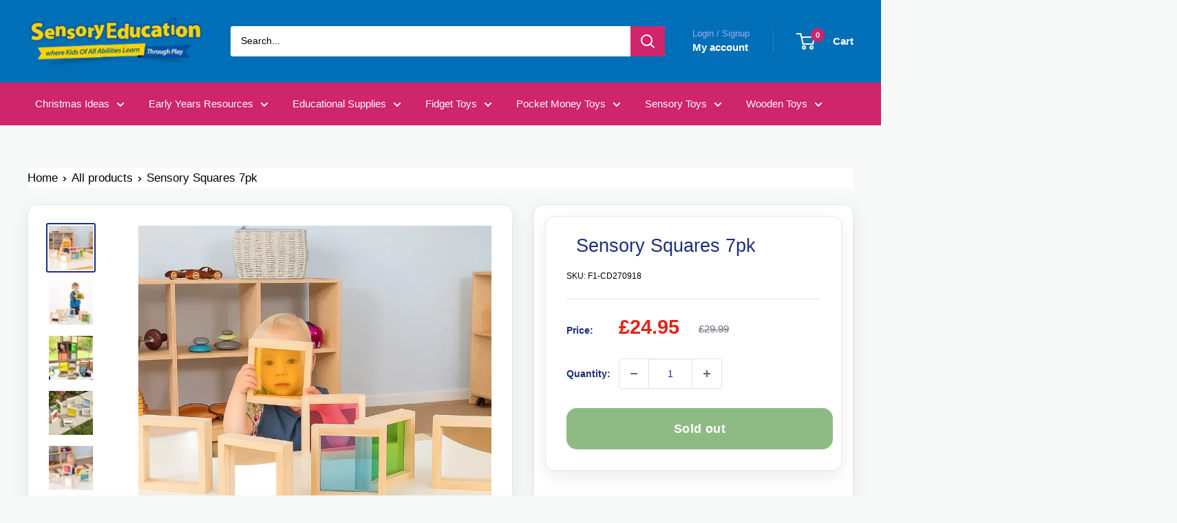

--- FILE ---
content_type: text/html; charset=utf-8
request_url: https://www.sensoryeducation.co.uk/products/sensory-squares-7pk
body_size: 106893
content:















<!doctype html> <html class="no-js" lang="en-GB"> <head> <meta charset="utf-8"> 
  <style id="critical-css-product">h2,p{font-size:inherit;font-weight:inherit;margin-top:0}*,:after,:before{-webkit-font-smoothing:antialiased;-moz-osx-font-smoothing:grayscale;box-sizing:border-box!important}html{-moz-text-size-adjust:100%;text-size-adjust:100%;-ms-overflow-style:-ms-autohiding-scrollbar;font-family:sans-serif}body{margin:0}[hidden]{display:none!important}header,main,nav,section{display:block}:active{outline:0}a{color:inherit;background-color:#0000;text-decoration:none}h1,h2,p{font-size:inherit;font-weight:inherit;margin-top:0}h2:last-child,p:last-child{margin-bottom:0}img{vertical-align:top;border-style:none;max-width:100%;height:auto}ol,ul{margin:0;padding:0;list-style-position:inside}button,input,select{color:inherit;font:inherit;margin:0}button{-webkit-appearance:none;background:0 0;border:none;border-radius:0;padding:0;overflow:visible}button,select{text-transform:none}button{-webkit-appearance:button}button::-moz-focus-inner{border:0;padding:0}input::-moz-focus-inner{border:0;padding:0}input{-moz-appearance:none;border-radius:0;line-height:normal}input[type=number]::-webkit-inner-spin-button{height:auto}input[type=number]::-webkit-outer-spin-button{height:auto}input[type=search]{-webkit-appearance:none;box-sizing:content-box}input[type=search]::-webkit-search-cancel-button{-webkit-appearance:none}input[type=search]::-webkit-search-decoration{-webkit-appearance:none}html{font-family:var(--text-font-family);font-weight:var(--text-font-weight);font-style:var(--text-font-style);font-size:calc(var(--base-text-font-size) - 1px);color:var(--text-color);background:var(--background);line-height:1.87}@media screen and (min-width:641px){.product-form{margin-top:-8px}.product-form__option-name{margin-bottom:7px}.product-form__variants{margin-bottom:26px}html{font-size:var(--base-text-font-size)}}.heading{font-family:var(--heading-font-family);font-weight:var(--heading-font-weight);font-style:var(--heading-font-style);color:var(--heading-color)}.h1{font-size:calc(var(--base-text-font-size) - (var(--default-text-font-size) - 24px));margin-bottom:20px;line-height:1.45}.h4{font-size:calc(var(--base-text-font-size) - (var(--default-text-font-size) - 16px));line-height:1.75}.h5{font-size:calc(var(--base-text-font-size) - (var(--default-text-font-size) - 14px));text-transform:uppercase;line-height:1.85}.text--strong{color:var(--heading-color);font-weight:var(--text-font-bolder-weight)}.icon{fill:currentColor;vertical-align:middle;background:0 0;width:1em;height:1em;display:inline-block;overflow:visible}.icon--search-loader{animation:.7s linear infinite spinnerRotation}@media (-moz-touch-enabled:1),(hover:none){.touch-area{background:0 0;position:relative}.touch-area:before{content:"";position:absolute;top:-8px;bottom:-8px;left:-8px;right:-8px;transform:translateZ(0)}}html{overflow-x:hidden}.visually-hidden{clip:rect(0 0 0 0);border:0;width:1px;height:1px;margin:-1px;padding:0;overflow:hidden;position:absolute!important}.container{padding:0 var(--mobile-container-gutter);max-width:1480px;margin-left:auto;margin-right:auto}@media screen and (max-width:640px){.container--flush{padding:0}}@media screen and (min-width:641px){.h1{font-size:calc(var(--base-text-font-size) - (var(--default-text-font-size) - 28px));line-height:1.43}.h4{font-size:calc(var(--base-text-font-size) - (var(--default-text-font-size) - 18px));line-height:1.7}.h5{font-size:calc(var(--base-text-font-size) - (var(--default-text-font-size) - 16px));line-height:1.75}.container{padding:0 var(--desktop-container-gutter)}.hidden-tablet-and-up{display:none!important}}.aspect-ratio{margin-left:auto;margin-right:auto;position:relative}.aspect-ratio img{width:100%;max-width:100%;height:100%;max-height:100%;position:absolute;top:0;left:0}.aspect-ratio--square{padding-bottom:100%!important}@media screen and (max-width:999px){.hidden-pocket{display:none!important}}@media screen and (min-width:1000px) and (max-width:1279px){.hidden-lap{display:none!important}.header__action-item:not(.header__action-item--currency):not(.header__action-item--locale):after{display:none}}@media screen and (min-width:1000px){.hidden-lap-and-up{display:none!important}}.button{text-align:center;line-height:48px;font-weight:var(--text-font-bolder-weight);font-size:var(--base-text-font-size);border-radius:2px;padding:0 30px;display:inline-block;position:relative}.button--primary{background:var(--primary-button-background);color:var(--primary-button-text-color)}.button--disabled{background:var(--product-sold-out-color);box-shadow:0 0 0 1px var(--product-sold-out-color) inset;color:var(--secondary-background)}.button--full{width:100%}.card{background:var(--secondary-background);border-top:1px solid var(--border-color);border-bottom:1px solid var(--border-color);margin-bottom:18px;position:relative}.card__section{padding:20px;position:relative}.card__separator{width:calc(100% + var(--mobile-container-gutter));border:none;border-top:1px solid var(--border-color);margin:20px 0}@media screen and (max-width:640px){.card{border-radius:0}}@media screen and (max-width:999px){.card--collapsed{box-shadow:0 -1px var(--secondary-background);border-top:none!important;margin-top:-18px!important}.card--collapsed .card__section{padding-top:0}}@media screen and (min-width:641px) and (max-width:999px){.card--collapsed{border-radius:0 0 3px 3px;margin-top:-30px!important}}@media screen and (min-width:641px){.card{border:1px solid var(--border-color);border-radius:3px;margin-bottom:30px}.card__section{padding:30px}.card__separator{width:100%;margin:24px 0}.card__section--tight{padding:20px 25px}}@media screen and (min-width:1000px){.card--sticky{margin-bottom:0;position:sticky;top:0}@supports (--css:variables){.card--sticky{top:calc((var(--header-height) + 30px) * var(--header-is-sticky,0))}}}.mini-cart{background:var(--secondary-background);color:var(--text-color);z-index:1;visibility:hidden;opacity:0;will-change:transform;width:100vw;height:100vh;max-height:0;position:absolute;top:100%;left:0;transform:scale(.9)}.mini-cart .icon--nav-triangle-borderless{z-index:2;filter:drop-shadow(0 -2px 2px #0000001f);width:18px;height:8px;position:absolute;bottom:100%;right:6px}.mini-cart .alert{font-size:calc(var(--base-text-font-size) - (var(--default-text-font-size) - 14px));flex-shrink:0;margin-bottom:0}.mini-cart__content--empty{padding:20px 25px 25px}.mini-cart__empty-state{text-align:center;padding:70px 0 60px}.mini-cart__empty-state svg{margin-bottom:10px}@media screen and (max-width:640px){.mini-cart .icon--nav-triangle-borderless{right:24px}.mini-cart__content{flex-direction:column;display:flex}.mini-cart__content--empty{flex-direction:column;justify-content:space-between;height:100%;display:flex}@supports (padding:max(0px)){.mini-cart__content--empty{padding-bottom:max(25px,env(safe-area-inset-bottom,0px) + 25px)}}}@media screen and (min-width:641px){.mini-cart{border-radius:3px;width:470px;height:auto;max-height:none;top:calc(100% + 14px);left:auto;right:0;box-shadow:0 1px 5px 2px #0000001a}.mini-cart__content>*{padding-left:25px;padding-right:25px}.mini-cart__content--empty{padding-bottom:25px}}::-webkit-date-and-time-value{text-align:start}select::-ms-expand{display:none}.select-wrapper{color:currentColor;line-height:inherit;vertical-align:middle;position:relative}.select-wrapper svg{vertical-align:baseline;fill:currentColor;position:absolute}.select-wrapper select{-webkit-appearance:none;-moz-appearance:none;color:inherit;border-radius:0;display:inline-block}.select-wrapper option{color:#000;background:#fff}.select-wrapper--primary{background:var(--secondary-background);position:relative}.select-wrapper--primary select{border:1px solid var(--form-border-color);box-shadow:0 -1px 1px rgba(var(--border-color-rgb),.3) inset;background:0 0;border-radius:2px;width:100%;height:48px;padding:0 36px 0 12px;font-size:max(1rem,16px)}.select-wrapper--primary select:valid{color:var(--heading-color)}.select-wrapper--primary svg{opacity:.7;width:12px;height:14px;top:calc(50% - 7px);right:16px}select option{background:var(--background);color:var(--text-color)}.header{background:var(--header-background);color:var(--header-text-color);padding:13px 0;position:relative}.header__inner{flex-wrap:wrap;align-items:center;display:flex}.header__logo-link{display:block}.header__logo{vertical-align:middle;margin-bottom:0;display:inline-block}.header__logo-image{vertical-align:middle;max-height:130px;display:block}.header__mobile-nav{margin-right:20px;display:inline-block}.header__mobile-nav-toggle{top:-1px}.header__search-bar-wrapper{flex:1 0 auto}.header .icon--account,.header .icon--cart,.header .icon--close,.header .icon--hamburger-mobile,.header .icon--search{display:block}.header .icon--account{width:20px;height:22px}.header .icon--hamburger-mobile{width:20px;height:16px}.header .icon--cart{width:27px;height:24px}.header .icon--search{width:22px;height:22px;margin:0 auto}.header .icon--close{width:19px;height:19px}@media screen and (max-width:640px){.header{align-items:center;min-height:64px;display:flex}.header>.container{width:100%}.header--search-expanded{margin-bottom:59px}}@media screen and (min-width:641px){.header{padding:20px 0}.header__inner{flex-wrap:nowrap}.header__logo{margin-right:35px}}.header__action-list{align-items:center;margin-left:auto;display:flex}.header__action-item{padding:0 9px}.header__action-item:last-child{padding-right:4px}.header__action-item-link{font-weight:var(--text-font-bolder-weight);font-size:calc(var(--base-text-font-size) - (var(--default-text-font-size) - 16px));display:block}.header__action-item-title{color:var(--header-light-text-color);font-size:calc(var(--base-text-font-size) - (var(--default-text-font-size) - 14px));margin-bottom:-6px;font-weight:400;display:block}.header__cart-icon{margin-left:-2px}.header__cart-count{font-size:calc(var(--base-text-font-size) - (var(--default-text-font-size) - 12px));font-weight:var(--text-font-bolder-weight);text-align:center;background:var(--header-accent-color);color:var(--secondary-background);will-change:transform;z-index:1;border-radius:1.75em;justify-content:center;align-items:center;min-width:20px;height:20px;padding:4px;display:inline-flex;position:absolute;top:-7px;right:-14px;transform:scale(1.01)}@media screen and (max-width:640px){.header__cart-icon .icon-state__secondary.icon-state__secondary{left:8px}.header__search-bar-wrapper{visibility:hidden;background:var(--header-background);z-index:-1;width:100%;padding:0 20px;position:absolute;bottom:0;left:0}.header__search-bar-wrapper.is-visible{visibility:visible;margin-bottom:-59px}}@media screen and (min-width:641px){.header__action-list{padding-left:28px}.header__action-item,.header__action-item-content{position:relative}.header__action-item-content{max-width:max-content}}@media screen and (min-width:1000px){.header__action-list{padding-left:5px}.header__action-item:not(:last-child):after{content:"";background:var(--header-border-color);width:1px;height:34px;position:absolute;top:calc(50% - 17px);right:0}}.search-bar{z-index:1;font-size:calc(var(--base-text-font-size) - (var(--default-text-font-size) - 15px));min-width:100%;padding-bottom:15px;position:relative}.search-bar__top{background:var(--secondary-background);color:var(--text-color);z-index:1;border-radius:3px;align-items:center;height:44px;display:flex;position:relative}.search-bar__input-wrapper{flex:1 0 auto;height:100%;position:relative}.search-bar__input{color:var(--heading-color);-webkit-appearance:none;background:0 0;border:none;width:100%;height:100%;padding:0 15px 1px;line-height:normal}.search-bar__input::-ms-clear{display:none}.search-bar__input-clear{opacity:.5;display:none;position:absolute;top:calc(50% - 9px);right:15px}.search-bar__input-clear svg{width:17px;height:17px;display:block}.search-bar__submit{color:var(--secondary-background);background:var(--header-accent-color);border-radius:0 3px 3px 0;flex:none;width:50px;height:100%}.search-bar__submit svg{position:relative}.search-bar__submit .icon--search{width:21px;height:21px}.search-bar__submit .icon--search-loader{width:24px;height:24px;margin:0 auto;display:none}.search-bar__inner{color:var(--text-color);background:0 0;width:100vw;display:none;position:absolute;top:calc(100% + 8px);left:-20px;overflow:hidden}.search-bar__results{background:var(--secondary-background);width:100%;display:none;position:relative;top:0;left:0;box-shadow:0 1px 5px 2px #0000001a}.search-bar__results .skeleton-container{display:none}.search-bar__results{font-size:calc(var(--base-text-font-size) - (var(--default-text-font-size) - 14px));overscroll-behavior:none;height:100%;overflow:auto}.search-bar__result-item{align-items:center;padding:15px 20px;display:flex}.search-bar__result-item--skeleton{max-width:300px}.search-bar__image-container{flex:none;width:60px;margin-right:20px}.search-bar__item-info{flex:1 0 0}@media screen and (max-width:640px){.search-bar{opacity:0}.search-bar__inner{height:calc(100vh - 26px);max-height:0;top:100%}.search-bar__top-wrapper{justify-content:space-between;align-items:center;display:flex}.search-bar__top{flex-grow:1}.search-bar__close-button{font-size:calc(var(--base-text-font-size) - (var(--default-text-font-size) - 16px));opacity:0;width:0;height:0;overflow:hidden}.search-bar__close-text{padding-left:22px}.header__search-bar-wrapper.is-visible .search-bar{opacity:1}}@media screen and (min-width:641px){.search-bar{min-width:0;margin-top:0;padding-bottom:0}.search-bar__inner{width:calc(100% - 40px);top:100%;left:-5px}@supports (--css:variables){.search-bar__inner{height:calc(100vh - var(--header-height) - 40px)}}.search-bar__submit .icon--search{top:1px}.search-bar__results{height:auto;max-height:310px}@supports (--css:variables){.search-bar__results{max-height:calc(100vh - var(--header-height) - 40px)}}.search-bar__results{border-radius:0 0 3px 3px;width:calc(100% - 10px);left:5px}}.nav-dropdown{background:var(--secondary-background);color:var(--text-color);border:1px solid var(--border-color);white-space:nowrap;visibility:hidden;opacity:0;z-index:1;border-radius:0 0 3px 3px;padding:16px 0;list-style:none;position:absolute;top:100%}.nav-dropdown:not(.nav-dropdown--floating){left:-15px}.nav-dropdown--restrict{max-height:calc(100vh - var(--header-height,0px) - var(--announcement-bar-height,0px) - 40px);overscroll-behavior:contain;overflow:auto}@supports (--css:variables){.nav-bar .nav-dropdown .nav-dropdown{max-height:calc(100vh - var(--distance-to-top,0px) - 40px);overscroll-behavior:contain;overflow:auto}}.nav-dropdown .icon--nav-triangle-left{z-index:1;width:9px;height:20px;position:absolute;top:23px;right:100%}.nav-dropdown__item:not(.has-mega-menu){position:relative}.nav-dropdown__link{justify-content:space-between;align-items:center;padding:2px 60px 2px 20px;display:flex}.nav-dropdown__link svg{width:8px;height:12px;margin:0 -40px 0 65px;position:relative;top:1px}.nav-dropdown .nav-dropdown{border-radius:0 3px 3px 0;min-width:0;margin-top:0;top:-17px;left:100%}.nav-bar{display:none}@media screen and (min-width:1000px){.nav-bar{border-bottom:1px solid var(--border-color);background:var(--secondary-background);width:100%;display:block;position:relative;left:0}.nav-bar:after{content:"";background:linear-gradient(to right,rgba(var(--secondary-background-rgb),.1),rgba(var(--secondary-background-rgb),.6) 35%,var(--secondary-background));width:40px;height:100%;position:absolute;top:0;right:0}.nav-bar__item{margin-right:35px;padding:17px 0;display:inline-block;position:relative}.nav-bar__item>.nav-dropdown{min-width:calc(100% + 20px)}.nav-bar__link{display:block}.nav-bar__link .icon--arrow-bottom{width:12px;height:8px;margin-left:10px}.nav-bar__link .icon--nav-triangle{opacity:0;z-index:2;width:20px;height:9px;margin-left:-16px;position:absolute;bottom:-1px}}.mobile-menu{visibility:hidden;z-index:1;opacity:0;color:var(--text-color);font-size:calc(var(--base-text-font-size) - (var(--default-text-font-size) - 16px));will-change:transform;width:100vw;height:100vh;max-height:0;position:absolute;top:100%;left:0;transform:scale(.9)}.mobile-menu .icon--arrow-left,.mobile-menu .icon--arrow-right{width:8px;height:12px}.mobile-menu__inner{max-width:100vw;height:100%;position:relative;overflow:hidden}.mobile-menu .icon--nav-triangle-borderless{z-index:1;width:18px;height:8px;position:absolute;bottom:100%;left:20px}.mobile-menu__panel{background:var(--secondary-background);overscroll-behavior:none;-webkit-overflow-scrolling:touch;height:100%;position:relative;overflow:hidden auto}.mobile-menu__panel.is-nested{visibility:hidden;z-index:1;width:100%;height:100%;position:absolute;top:0;left:0;transform:translate(100%)}.mobile-menu__section{padding:16px 20px}.mobile-menu__section--loose{padding-top:18px;padding-bottom:18px}.mobile-menu__section:not(:last-child){border-bottom:1px solid var(--border-color)}.mobile-menu__section.is-sticky{background:var(--secondary-background);z-index:1;position:sticky;top:0}.mobile-menu__nav{list-style:none}.mobile-menu__nav-link{justify-content:space-between;align-items:center;width:100%;padding:8px 0 7px;display:flex}.mobile-menu__back-button{text-align:left;width:100%;display:block}.mobile-menu__back-button svg{vertical-align:-1px;margin-right:8px}@supports (padding:max(0px)){.mobile-menu__section:last-child{padding-bottom:max(16px,env(safe-area-inset-bottom,0px) + 16px)}}.mobile-menu__help-wrapper{align-items:center;display:flex}.mobile-menu__help-wrapper .icon--bi-phone{width:24px;height:24px;margin-right:16px}.page__sub-header{font-size:calc(var(--base-text-font-size) - (var(--default-text-font-size) - 13px));margin:23px 0;display:none}@media screen and (min-width:641px){.mobile-menu .icon--nav-triangle-borderless{left:40px}.page__sub-header{justify-content:space-between;align-items:center;display:flex}}.product-gallery{margin-bottom:12px;position:relative}.product-gallery__carousel-wrapper{margin-bottom:25px;position:relative}.product-gallery__carousel:not(.flickity-enabled) .product-gallery__carousel-item:not(.is-selected){display:none}.product-gallery__carousel-item{width:100%;padding:0 20px}.product-gallery__size-limiter{margin:0 auto}@media screen and (max-width:640px){.product-gallery__carousel{margin-left:calc(-1 * var(--mobile-container-gutter));margin-right:calc(-1 * var(--mobile-container-gutter))}}@media screen and (min-width:1000px){.product-gallery__carousel{margin:-4px}.product-gallery__carousel-item{padding:4px}.product-gallery--with-thumbnails{flex-direction:row-reverse;align-items:flex-start;width:100%;display:flex}.product-gallery--with-thumbnails .product-gallery__carousel-wrapper{flex:1 0 auto;margin:10px 5px 0 42px}.product-gallery{margin-bottom:0}}.product-gallery__thumbnail{border:2px solid #0000;border-radius:3px;width:60px;margin:0 4px;padding:2px;display:block;position:relative}.product-gallery__thumbnail.is-nav-selected{border-color:var(--accent-color)}@media screen and (max-width:999px){.product-gallery__thumbnail-list:after,.product-gallery__thumbnail-list:before{content:"";vertical-align:middle;width:calc(var(--mobile-container-gutter) - 4px);display:inline-block}.product-gallery__thumbnail{vertical-align:top;display:inline-block}.product-block-list__wrapper{min-height:0!important}}@media screen and (min-width:641px){.product-gallery__thumbnail{width:72px}}@media screen and (min-width:1000px){.product-gallery__thumbnail-list{z-index:1;-ms-overflow-style:none;scrollbar-width:none;overscroll-behavior:contain;width:96px;max-height:450px;margin:-2px 0 -2px -3px;position:relative;overflow:auto}.product-gallery__thumbnail-list::-webkit-scrollbar{-webkit-appearance:none}.product-gallery__thumbnail{margin:8px 4px}}.product-meta{margin:-11px 0 5px;position:relative}.product-meta__title{margin-bottom:14px}.product-meta__reference{font-size:calc(var(--base-text-font-size) - (var(--default-text-font-size) - 13px));margin-bottom:3px}@media screen and (min-width:641px){.product-meta__reference{margin-bottom:-2px}}.product-form__variants{margin-bottom:24px}.product-form__option{margin-bottom:23px}.no-js .product-form__option:not(.no-js){display:none}.product-form__option-name{margin-bottom:2px;display:block}.product-form__selected-value{color:var(--text-color);padding-left:2px}.product-form__info-list{border-spacing:0 22px;width:100%;margin:-22px 0 6px;display:table}.product-form__info-item{display:table-row}.product-form__info-title{vertical-align:baseline;white-space:nowrap;padding-right:12px;display:table-cell}.product-form__info-item--quantity>*{vertical-align:middle;padding-top:6px}.product-form__info-content{width:100%;display:table-cell}.product-form__price-info{font-size:calc(var(--base-text-font-size) - (var(--default-text-font-size) - 14px));margin-top:5px}.product-form__quantity-with-rules{flex-wrap:wrap;align-items:center;gap:5px 10px;display:flex}.product-form .select-wrapper{vertical-align:middle;display:inline-block}.product-form__payment-container{flex-direction:column;display:flex}.product-form .price--compare{top:-2px}@media screen and (min-width:641px){.product-form{margin-top:-8px}.product-form__option-name{margin-bottom:7px}.product-form__variants{margin-bottom:26px}.product-form__payment-container{flex-flow:wrap;align-items:flex-start;margin:-9px}.product-form__payment-container>*{flex:none;width:calc(50% - 18px);margin:9px}}@media screen and (max-width:640px){.product-block-list__item:first-child .card{border-top:none}}@media screen and (min-width:1000px){.product-block-list{position:relative}.product-block-list__wrapper{width:calc(50% - 15px);margin-left:0}.product-block-list__item--info{width:calc(50% - 15px);height:100%;position:absolute;top:0;right:0}}.product-info__block-item:empty{display:none!important}.price-list{align-items:baseline;line-height:1;display:inline-flex}.price{font-size:calc(var(--base-text-font-size) - (var(--default-text-font-size) - 24px));color:var(--accent-color)}.price--highlight{color:var(--product-on-sale-accent);margin-right:.7em}.price--compare{color:var(--text-color);font-size:calc(var(--base-text-font-size) - (var(--default-text-font-size) - 16px));text-decoration:line-through;-webkit-text-decoration-color:rgba(var(--text-color-rgb),.7);text-decoration-color:rgba(var(--text-color-rgb),.7);position:relative}.list--unstyled{list-style:none}.alert{white-space:normal;word-break:break-all;word-break:break-word;background:var(--background);color:var(--heading-color);text-align:left;border-radius:2px;margin-bottom:20px;padding:12px 20px;font-size:1rem;display:block}.alert--center{text-align:center}.alert--tight{padding:6px 14px}@media screen and (max-width:999px){.scroller{margin:0 calc(-1 * var(--mobile-container-gutter));overflow:hidden}.scroller__inner{-webkit-overflow-scrolling:touch;scroll-snap-type:x mandatory;white-space:nowrap;margin-bottom:-20px;padding-bottom:20px;overflow:auto hidden}}@media screen and (min-width:641px) and (max-width:999px){.product-gallery .scroller{margin:0 -15px}.scroller{margin:0 calc(-1 * var(--desktop-container-gutter))}.scroller__inner{scroll-padding-left:var(--desktop-container-gutter)}}.skeleton-container{will-change:opacity;animation:1s linear infinite alternate skeletonShimmerAnimation}.skeleton-text{background:var(--border-color);width:100%;height:10px}.skeleton-image{background:var(--border-color);width:100%;height:100%;position:absolute;top:0;left:0}.skeleton-paragraph .skeleton-text{margin-bottom:8px}.skeleton-paragraph .skeleton-text:last-child{width:38%;margin-bottom:0}.breadcrumb__list{align-items:center;list-style:none;display:flex}.breadcrumb__list svg{vertical-align:inherit;width:6px;height:8px;margin:0 7px}.loading-bar{opacity:0;background:var(--accent-color);transform-origin:0;z-index:50;width:100%;height:3px;position:fixed;top:0;left:0;transform:scaleX(0)}.icon-state{vertical-align:middle;position:relative}.icon-state .icon-state__primary,.icon-state .icon-state__secondary{display:block}.icon-state .icon-state__secondary{opacity:0;position:absolute;top:50%;left:0;transform:translateY(-50%) scale(.3)}.quantity-selector{font-size:calc(var(--base-text-font-size) - (var(--default-text-font-size) - 15px));border:1px solid var(--border-color);box-shadow:0 1px 1px rgba(var(--border-color-rgb),.2);vertical-align:middle;border-radius:3px;align-items:center;height:38px;display:inline-flex}.quantity-selector .icon--minus{width:10px;height:2px}.quantity-selector .icon--plus{width:10px;height:10px}.quantity-selector__button{color:rgba(var(--text-color-rgb),.6);touch-action:manipulation;align-items:center;height:100%;padding:0 12px;display:flex}.quantity-selector__value{-webkit-appearance:none;appearance:none;text-align:center;background:0 0;border:none;width:32px;min-width:32px;padding:0 5px}.quantity-selector__value::-webkit-outer-spin-button{-webkit-appearance:none;margin:0}.quantity-selector__value::-webkit-inner-spin-button{-webkit-appearance:none;margin:0}.quantity-selector--product{height:44px}.quantity-selector--product .quantity-selector__button{padding:0 16px}.quantity-selector--product .quantity-selector__value{border-left:1px solid var(--border-color);border-right:1px solid var(--border-color);box-shadow:0 1px rgba(var(--border-color-rgb),.4) inset;color:var(--heading-color);width:64px;min-width:64px;height:100%}product-rerender{display:contents}:root{--tr-theme-color:#4aca94;--tr-rating-icon-negative-color:#e7e7e7;--tr-rating-icon-color:#4aca94;--tr-rating-icon-size:20px;--tr-primary-text-color:#000000;--tr-secondary-text-color:#727272;--tr-title-color:#000000;--tr-filter-button-background-color:#ffffff;--tr-filter-button-stroke-color:#adadad;--tr-filter-button-text-color:#000000;--tr-submit-button-background-color:#4aca94;--tr-submit-button-stroke-color:transparent;--tr-submit-button-text-color:#ffffff;--tr-review-box-general-background-color:transparent;--tr-review-box-background-color:transparent;--tr-review-box-stroke-color:#d6d6d6;--tr-review-box-shadow-color:#0000001a;--tr-review-box-title-font-size:25px;--tr-review-box-body-font-size:15px;--tr-review-box-verified-color:#16a679;--tr-review-box-image-object-fit:cover;--tr-review-box-content-color:#000000;--tr-carousel-rating-icon-color:#4aca94;--tr-carousel-title-color:#000000;--tr-carousel-primary-text-color:#000000;--tr-carousel-secondary-text-color:#727272;--tr-carousel-body-background:#ffffff;--tr-carousel-body-stroke:#ffffff;--tr-pin-photo-rating-icon-color:#ffa500;--tr-pin-photo-primary-text-color:#000000;--tr-pin-photo-secondary-text-color:#828282;--tr-submission-form-rating-icon-color:#ffc700;--tr-submission-form-primary-text-color:#000000;--tr-submission-form-secondary-text-color:#818181;--tr-submission-form-submit-button-color:#002554;--tr-question-button-background-color:#4aca94;--tr-question-button-stroke-color:transparent;--tr-question-button-text-color:#ffffff;--tr-question-search-background-color:transparent;--tr-question-search-stroke-color:#adadad;--tr-question-search-text-color:#000000;--tr-question-text-color:#000000;--tr-question-answer-text-color:#000000;--tr-question-answer-background-color:#e5fff4;--tr-question-badge-text-color:#000000;--tr-color-white:#ffffff;--tr-color-black:#000000;--tr-color-grey:#adadad;--tr-color-grey-1:#f5f5f4;--tr-color-grey-2:#a8a29f;--tr-color-grey-3:#ebebeb;--tr-color-grey-4:#6f6f6f;--tr-color-grey-5:#666666;--tr-color-grey-6:#c8c8c8;--tr-border-width:1px;--tr-border-color:#d6d6d6;--tr-background-opacity:1;--tr-border-opacity:1;--tr-font-size:inherit;--tr-font-size-small:12px;--tr-font-size-16:16px;--tr-font-weight:400;--tr-font-weight-300:300;--tr-font-weight-500:500;--tr-font-weight-600:600;--tr-font-weight-700:700;--tr-line-height:1.5;--tr-review-star-text-color:#333333;--tr-review-star-rating-icon-positive-color:#4aca94;--tr-review-star-rating-icon-negative-color:#e7e7e7;--tr-review-star-border-weight:0px;--tr-review-star-padding:0px;--tr-review-star-border-radius:0px;--tr-review-star-alignment-collection:left;--tr-review-star-alignment-product:left;--tr-review-star-background-color:transparent;--tr-review-star-border-color:#989898;--tr-review-popup-background-color:#ffffff;--tr-review-popup-rating-icon-positive-color:#000000;--tr-review-popup-rating-icon-negative-color:#e7e7e7;--tr-review-popup-review-content-color:#000000;--tr-review-popup-review-date-color:#919191;--tr-review-popup-product-link-color:#919191;--tr-review-sidebar-button-background-color:#000000;--tr-review-sidebar-button-text-color:#ffffff;--tr-review-carousel-title-color:#000000;--tr-review-carousel-star-color:#4aca94;--tr-review-carousel-primary-color:#000000;--tr-review-carousel-secondary-color:#979797;--tr-review-carousel-card-background-color:#ffffff;--tr-review-carousel-card-stroke-color:#0000001a;--tr-review-carousel-verified-color:#16a679;--tr-review-carousel-title-font-size:25px;--tr-review-carousel-body-font-size:14px;--tr-review-carousel-product-title-font-size:12px;--tr-review-carousel-image-object-fit:cover;--tr-media-gallery-border-radius:50%;--tr-media-gallery-name-font-size:16px;--tr-media-gallery-rating-size:20px;--tr-media-gallery-rating-color:#ffffff;--tr-media-gallery-name-color:#ffffff}.trustify-review-stars{display:flex;justify-content:var(--tr-review-star-alignment-product,left);width:100%}.tr-media-gallery-grid-item:first-child{grid-area:item1}.tr-media-gallery-grid-item:nth-child(2){grid-area:item2}.tr-media-gallery-grid-item:nth-child(3){grid-area:item3}.tr-media-gallery-grid-item:nth-child(4){grid-area:item4}.tr-media-gallery-grid-item:nth-child(5){grid-area:item5}.tr-media-gallery-grid-item:nth-child(6){grid-area:item6}.tr-media-gallery-grid-item:nth-child(7){grid-area:item7}.tr-media-gallery-grid-item:nth-child(8){grid-area:item8}.tr-media-gallery-grid-item:nth-child(9){grid-area:item9}.tr-media-gallery-grid-item:nth-child(10){grid-area:item10}</style>

	 <meta name="viewport" content="width=device-width, initial-scale=1"> <meta name="theme-color" content="#1e2d7d"> <title> Sensory Squares 7pk,Sensory Blocks,Sensory colourful blocks,sensory toys,sensory toys for autism,Rainbow Blocks,TICKIT education,Morleys,HANDSONLEARNING,taskmasteronline.co.uk </title><meta name="description" content="The Sensory Squares Set is a captivating collection of seven beautifully crafted wooden squares, each featuring unique coloured and mirrored inserts to engage and delight young children. This sensory resource includes inserts in red, yellow, green, blue, as well as a magnifier, a standard mirror, and a concave/convex mirror. Perfectly sized for little hands, these sensory squares encourage children to observe, explore, and discuss the different visual effects and colours they encounter."><link rel="canonical" href="https://www.sensoryeducation.co.uk/products/sensory-squares-7pk"> <!-- Hreflang tags for SEO --> <link rel="alternate" href="https://www.sensoryeducation.co.uk/products/sensory-squares-7pk" hreflang="en-gb"> <link rel="alternate" href="https://www.sensoryeducation.co.uk/products/sensory-squares-7pk" hreflang="x-default">  <link rel="shortcut icon" href="//www.sensoryeducation.co.uk/cdn/shop/files/favicon_96x96.png?v=1744919966" type="image/png">  <meta property="og:type" content="product">
  <meta property="og:title" content="Sensory Squares 7pk"><meta property="og:image" content="http://www.sensoryeducation.co.uk/cdn/shop/files/sensory-squares-7pk_f52351b6.webp?v=1749937783">
    <meta property="og:image:secure_url" content="https://www.sensoryeducation.co.uk/cdn/shop/files/sensory-squares-7pk_f52351b6.webp?v=1749937783">
    <meta property="og:image:width" content="1024">
    <meta property="og:image:height" content="1024">
    <meta property="product:availability" content="out of stock"><meta property="product:price:amount" content="24.95">
  <meta property="product:price:currency" content="GBP"><meta property="og:description" content="The Sensory Squares Set is a captivating collection of seven beautifully crafted wooden squares, each featuring unique coloured and mirrored inserts to engage and delight young children. This sensory resource includes inserts in red, yellow, green, blue, as well as a magnifier, a standard mirror, and a concave/convex mirror. Perfectly sized for little hands, these sensory squares encourage children to observe, explore, and discuss the different visual effects and colours they encounter."><meta property="og:url" content="https://www.sensoryeducation.co.uk/products/sensory-squares-7pk">
<meta property="og:site_name" content="Sensory Education"><meta name="twitter:card" content="summary"><meta name="twitter:title" content="Sensory Squares 7pk">
  <meta name="twitter:description" content="TickIT Sensory Squares – Explore Colour, Light &amp;amp; Reflection Through Play Introduce your little ones to a world of visual discovery with the TickIT Sensory Squares Set – a beautifully designed collection of seven wooden squares, each featuring a unique coloured or mirrored acrylic insert. Crafted with early learners in mind, this tactile and visually stimulating resource is perfect for encouraging curiosity, developing vocabulary, and refining fine motor skills. The TickIT Sensory Squares invite children to explore a wide range of visual effects – from vibrant colour filters to fascinating mirror distortions. With inserts in red, yellow, green, and blue, as well as a magnifier, standard mirror, and options for concave and convex mirrors, this set provides hands-on opportunities to learn about light, colour, reflection, and self-awareness. Made from solid rubberwood, these durable sensory squares are built to last and">
  <meta name="twitter:image" content="https://www.sensoryeducation.co.uk/cdn/shop/files/sensory-squares-7pk_f52351b6_600x600_crop_center.webp?v=1749937783"><script>(()=>{try{var e=navigator,t=e.userAgent,r=0,a=(e,t,r)=>e.setAttribute(t,r),o=(e,t)=>e.removeAttribute(t),d="tagName",n="forEach",l="indexOf";(e.platform[l]("x86_64")>-1&&0>t[l]("CrOS")||t[l]("power")>-1||t[l]("rix")>-1)&&new MutationObserver((e=>{e[n]((({addedNodes:e})=>{e[n]((e=>{1===e.nodeType&&("IFRAME"===e[d]&&(a(e,"loading","lazy"),a(e,"data-src",e.src),o(e,"src")),"IMG"===e[d]&&r++>18&&a(e,"loading","lazy"),"SCRIPT"===e[d]&&(a(e,"data-src",e.src),o(e,"src"),e.type="text/lazyload"))}))}))})).observe(document.documentElement,{childList:!0,subtree:!0});var c=e=>document.querySelector(e),s=()=>Date.now(),i=s(),u=()=>{if(!(s()-i>500)){if(!c("body>meta"))return setTimeout(u,5);var e=c("head");document.querySelectorAll("meta,link:not([rel='stylesheet']),title")[n]((t=>e.append(t)))}};u()}catch(m){}})();</script> <script type="application/ld+json">{"@context":"http:\/\/schema.org\/","@id":"\/products\/sensory-squares-7pk#product","@type":"Product","brand":{"@type":"Brand","name":"Sensory Education"},"category":"Educational Toys","description":"TickIT Sensory Squares – Explore Colour, Light \u0026amp; Reflection Through Play\nIntroduce your little ones to a world of visual discovery with the TickIT Sensory Squares Set – a beautifully designed collection of seven wooden squares, each featuring a unique coloured or mirrored acrylic insert. Crafted with early learners in mind, this tactile and visually stimulating resource is perfect for encouraging curiosity, developing vocabulary, and refining fine motor skills.\nThe TickIT Sensory Squares invite children to explore a wide range of visual effects – from vibrant colour filters to fascinating mirror distortions. With inserts in red, yellow, green, and blue, as well as a magnifier, standard mirror, and options for concave and convex mirrors, this set provides hands-on opportunities to learn about light, colour, reflection, and self-awareness.\nMade from solid rubberwood, these durable sensory squares are built to last and sized just right for small hands. Whether used individually, with light panels, or in group learning settings, the TickIT Sensory Squares inspire interactive, open-ended play in home or classroom environments.\nKey Features of TickIT Sensory Squares:\n\n\nVisual \u0026amp; Sensory Exploration – Includes seven squares with coloured and mirrored inserts for learning about colour, light, magnification, and reflection.\n\n\nSupports Early Learning – Helps children understand colour mixing, optical effects, and basic scientific concepts through hands-on investigation.\n\n\nPerfect for Small Hands – Smooth-edged and comfortably sized for babies and toddlers to grasp, hold, and observe.\n\n\nRobust \u0026amp; Safe – Made from high-quality rubberwood and durable acrylic, safe for children aged 10 months and over.\n\n\nOpen–ended play encourages creativity, language development, and sensory exploration in a variety of settings.\n\n\nProduct Details:\n\n\nSet includes: 7 wooden sensory squares.\n\n\nInsert Types: Red, Yellow, Green, Blue, Magnifier, Standard Mirror, Concave\/Convex Mirror\n\n\nSize per square: 14cm x 14cm x 3cm\n\n\nMaterial: Rubberwood frame with coloured\/mirrored acrylic inserts\n\n\nAge Suitability: From 10 months+\n\n\nThe TickIT Sensory Squares set is a must-have for early years educators, childminders, and parents looking to enhance visual and sensory play. Add them to your sensory toolkit today and spark endless discovery through colour, light, and reflection.","gtin":"9150854893370","image":"https:\/\/www.sensoryeducation.co.uk\/cdn\/shop\/files\/sensory-squares-7pk-18_9cd4f397.webp?v=1749937805\u0026width=1920","name":"Sensory Squares 7pk","offers":{"@id":"\/products\/sensory-squares-7pk?variant=47131545076049#offer","@type":"Offer","availability":"http:\/\/schema.org\/OutOfStock","price":"24.95","priceCurrency":"GBP","url":"https:\/\/www.sensoryeducation.co.uk\/products\/sensory-squares-7pk?variant=47131545076049"},"sku":"F1-CD270918","url":"https:\/\/www.sensoryeducation.co.uk\/products\/sensory-squares-7pk"}</script><script type="application/ld+json">
  {
    "@context": "https://schema.org",
    "@type": "BreadcrumbList",
    "itemListElement": [{
        "@type": "ListItem",
        "position": 1,
        "name": "Home",
        "item": "https://www.sensoryeducation.co.uk"
      },{
            "@type": "ListItem",
            "position": 2,
            "name": "Sensory Squares 7pk",
            "item": "https://www.sensoryeducation.co.uk/products/sensory-squares-7pk"
          }]
  }
</script>  <!-- DNS prefetch and preconnect for performance --> <link rel="preconnect" href="https://cdn.shopify.com"> <link rel="preconnect" href="https://fonts.shopifycdn.com"> <link rel="dns-prefetch" href="https://productreviews.shopifycdn.com"> <link rel="dns-prefetch" href="https://maps.gstatic.com"> <style>
  
  


  
  
  

  :root {
    --default-text-font-size : 15px;
    --base-text-font-size    : 14px;
    --heading-font-family    : "system_ui", -apple-system, 'Segoe UI', Roboto, 'Helvetica Neue', 'Noto Sans', 'Liberation Sans', Arial, sans-serif, 'Apple Color Emoji', 'Segoe UI Emoji', 'Segoe UI Symbol', 'Noto Color Emoji';
    --heading-font-weight    : 400;
    --heading-font-style     : normal;
    --text-font-family       : "system_ui", -apple-system, 'Segoe UI', Roboto, 'Helvetica Neue', 'Noto Sans', 'Liberation Sans', Arial, sans-serif, 'Apple Color Emoji', 'Segoe UI Emoji', 'Segoe UI Symbol', 'Noto Color Emoji';
    --text-font-weight       : 400;
    --text-font-style        : normal;
    --text-font-bolder-weight: bolder;
    --text-link-decoration   : underline;

    --text-color               : #000000;
    --text-color-rgb           : 0, 0, 0;
    --heading-color            : #1e2d7d;
    --border-color             : #e1e3e4;
    --border-color-rgb         : 225, 227, 228;
    --form-border-color        : #d4d6d8;
    --accent-color             : #1e2d7d;
    --accent-color-rgb         : 30, 45, 125;
    --link-color               : #000000;
    --link-color-hover         : #000000;
    --background               : #f7f8f8;
    --secondary-background     : #ffffff;
    --secondary-background-rgb : 255, 255, 255;
    --accent-background        : rgba(30, 45, 125, 0.08);

    --input-background: #ffffff;

    --error-color       : #ff0000;
    --error-background  : rgba(255, 0, 0, 0.07);
    --success-color     : #00aa00;
    --success-background: rgba(0, 170, 0, 0.11);

    --primary-button-background      : #32821f;
    --primary-button-background-rgb  : 50, 130, 31;
    --primary-button-text-color      : #ffffff;
    --secondary-button-background    : #c10606;
    --secondary-button-background-rgb: 193, 6, 6;
    --secondary-button-text-color    : #ffffff;

    --header-background      : #006fb7;
    --header-text-color      : #ffffff;
    --header-light-text-color: #a3afef;
    --header-border-color    : rgba(163, 175, 239, 0.3);
    --header-accent-color    : #ce256b;

    --footer-background-color:    #1e2d7d;
    --footer-heading-text-color:  #ffffff;
    --footer-body-text-color:     #f3f5f6;
    --footer-body-text-color-rgb: 243, 245, 246;
    --footer-accent-color:        #ee0000;
    --footer-accent-color-rgb:    238, 0, 0;
    --footer-border:              none;
    
    --flickity-arrow-color: #abb1b4;--product-on-sale-accent           : #ee0000;
    --product-on-sale-accent-rgb       : 238, 0, 0;
    --product-on-sale-color            : #ffffff;
    --product-in-stock-color           : #008a00;
    --product-low-stock-color          : #ee0000;
    --product-sold-out-color           : #8a9297;
    --product-custom-label-1-background: #008a00;
    --product-custom-label-1-color     : #ffffff;
    --product-custom-label-2-background: #00a500;
    --product-custom-label-2-color     : #ffffff;
    --product-review-star-color        : #ffbd00;

    --mobile-container-gutter : 20px;
    --desktop-container-gutter: 40px;

    /* Shopify related variables */
    --payment-terms-background-color: #f7f8f8;
  }
</style>

<script>
  // IE11 does not have support for CSS variables, so we have to polyfill them
  if (!(((window || {}).CSS || {}).supports && window.CSS.supports('(--a: 0)'))) {
    const script = document.createElement('script');
    script.type = 'text/javascript';
    script.src = 'https://cdn.jsdelivr.net/npm/css-vars-ponyfill@2';
    script.onload = function() {
      cssVars({});
    };

    document.getElementsByTagName('head')[0].appendChild(script);
  }
</script>
 <!-- Preload main CSS --> <link rel="preload" href="//www.sensoryeducation.co.uk/cdn/shop/t/75/assets/theme.css?v=127012741084433658071746428960" as="style" onload="this.onload=null;this.rel='stylesheet'" > <noscript ><link rel="stylesheet" href="//www.sensoryeducation.co.uk/cdn/shop/t/75/assets/theme.css?v=127012741084433658071746428960" as="style" media="none" onload="this.onload=null;this.media='all'" ></noscript> <!-- Preload theme JS --> <link rel="preload" as="script" href="//www.sensoryeducation.co.uk/cdn/shop/t/75/assets/theme.js?v=101473714402953820921746375845">  <noscript class="hs-load-onaction"> <script src="//searchanise.com/widgets/shopify/init.js?a=7g9H2T6r5P"></script> </noscript>  <script>window.performance && window.performance.mark && window.performance.mark('shopify.content_for_header.start');</script><meta name="facebook-domain-verification" content="ahx428hd6xw8txm0ahix6reits4v5g">
<meta id="shopify-digital-wallet" name="shopify-digital-wallet" content="/77452673361/digital_wallets/dialog">
<link rel="alternate" type="application/json+oembed" href="https://www.sensoryeducation.co.uk/products/sensory-squares-7pk.oembed">
<script async="async" src="/checkouts/internal/preloads.js?locale=en-GB"></script>
<script id="shopify-features" type="application/json">{"accessToken":"14664228b279c8686793a691f6dd3de5","betas":["rich-media-storefront-analytics"],"domain":"www.sensoryeducation.co.uk","predictiveSearch":true,"shopId":77452673361,"locale":"en"}</script>
<script>var Shopify = Shopify || {};
Shopify.shop = "a5d05a.myshopify.com";
Shopify.locale = "en";
Shopify.currency = {"active":"GBP","rate":"1.0"};
Shopify.country = "GB";
Shopify.theme = {"name":"AI Speed and Performance Updates – DO NOT DELETE","id":180618002769,"schema_name":"Warehouse","schema_version":"6.3.0","theme_store_id":null,"role":"main"};
Shopify.theme.handle = "null";
Shopify.theme.style = {"id":null,"handle":null};
Shopify.cdnHost = "www.sensoryeducation.co.uk/cdn";
Shopify.routes = Shopify.routes || {};
Shopify.routes.root = "/";</script>
<script type="module">!function(o){(o.Shopify=o.Shopify||{}).modules=!0}(window);</script>
<script>!function(o){function n(){var o=[];function n(){o.push(Array.prototype.slice.apply(arguments))}return n.q=o,n}var t=o.Shopify=o.Shopify||{};t.loadFeatures=n(),t.autoloadFeatures=n()}(window);</script>
<script id="shop-js-analytics" type="application/json">{"pageType":"product"}</script>
<script defer="defer" async type="module" src="//www.sensoryeducation.co.uk/cdn/shopifycloud/shop-js/modules/v2/client.init-shop-cart-sync_C5BV16lS.en.esm.js"></script>
<script defer="defer" async type="module" src="//www.sensoryeducation.co.uk/cdn/shopifycloud/shop-js/modules/v2/chunk.common_CygWptCX.esm.js"></script>
<script type="module">
  await import("//www.sensoryeducation.co.uk/cdn/shopifycloud/shop-js/modules/v2/client.init-shop-cart-sync_C5BV16lS.en.esm.js");
await import("//www.sensoryeducation.co.uk/cdn/shopifycloud/shop-js/modules/v2/chunk.common_CygWptCX.esm.js");

  window.Shopify.SignInWithShop?.initShopCartSync?.({"fedCMEnabled":true,"windoidEnabled":true});

</script>
<script>(function() {
  var isLoaded = false;
  function asyncLoad() {
    if (isLoaded) return;
    isLoaded = true;
    var urls = ["https:\/\/app.getinterlinks.com\/interlink-js?shop=a5d05a.myshopify.com"];
    for (var i = 0; i < urls.length; i++) {
      var s = document.createElement('script');
      s.type = 'text/javascript';
      s.async = true;
      s.src = urls[i];
      var x = document.getElementsByTagName('script')[0];
      x.parentNode.insertBefore(s, x);
    }
  };
  if(window.attachEvent) {
    window.attachEvent('onload', asyncLoad);
  } else {
    window.addEventListener('load', asyncLoad, false);
  }
})();</script>
<script id="__st">var __st={"a":77452673361,"offset":0,"reqid":"f2a66d34-4967-4cc1-acc1-d5150d9c016c-1768718988","pageurl":"www.sensoryeducation.co.uk\/products\/sensory-squares-7pk","u":"7aa25d001a25","p":"product","rtyp":"product","rid":8727362175313};</script>
<script>window.ShopifyPaypalV4VisibilityTracking = true;</script>
<script id="captcha-bootstrap">!function(){'use strict';const t='contact',e='account',n='new_comment',o=[[t,t],['blogs',n],['comments',n],[t,'customer']],c=[[e,'customer_login'],[e,'guest_login'],[e,'recover_customer_password'],[e,'create_customer']],r=t=>t.map((([t,e])=>`form[action*='/${t}']:not([data-nocaptcha='true']) input[name='form_type'][value='${e}']`)).join(','),a=t=>()=>t?[...document.querySelectorAll(t)].map((t=>t.form)):[];function s(){const t=[...o],e=r(t);return a(e)}const i='password',u='form_key',d=['recaptcha-v3-token','g-recaptcha-response','h-captcha-response',i],f=()=>{try{return window.sessionStorage}catch{return}},m='__shopify_v',_=t=>t.elements[u];function p(t,e,n=!1){try{const o=window.sessionStorage,c=JSON.parse(o.getItem(e)),{data:r}=function(t){const{data:e,action:n}=t;return t[m]||n?{data:e,action:n}:{data:t,action:n}}(c);for(const[e,n]of Object.entries(r))t.elements[e]&&(t.elements[e].value=n);n&&o.removeItem(e)}catch(o){console.error('form repopulation failed',{error:o})}}const l='form_type',E='cptcha';function T(t){t.dataset[E]=!0}const w=window,h=w.document,L='Shopify',v='ce_forms',y='captcha';let A=!1;((t,e)=>{const n=(g='f06e6c50-85a8-45c8-87d0-21a2b65856fe',I='https://cdn.shopify.com/shopifycloud/storefront-forms-hcaptcha/ce_storefront_forms_captcha_hcaptcha.v1.5.2.iife.js',D={infoText:'Protected by hCaptcha',privacyText:'Privacy',termsText:'Terms'},(t,e,n)=>{const o=w[L][v],c=o.bindForm;if(c)return c(t,g,e,D).then(n);var r;o.q.push([[t,g,e,D],n]),r=I,A||(h.body.append(Object.assign(h.createElement('script'),{id:'captcha-provider',async:!0,src:r})),A=!0)});var g,I,D;w[L]=w[L]||{},w[L][v]=w[L][v]||{},w[L][v].q=[],w[L][y]=w[L][y]||{},w[L][y].protect=function(t,e){n(t,void 0,e),T(t)},Object.freeze(w[L][y]),function(t,e,n,w,h,L){const[v,y,A,g]=function(t,e,n){const i=e?o:[],u=t?c:[],d=[...i,...u],f=r(d),m=r(i),_=r(d.filter((([t,e])=>n.includes(e))));return[a(f),a(m),a(_),s()]}(w,h,L),I=t=>{const e=t.target;return e instanceof HTMLFormElement?e:e&&e.form},D=t=>v().includes(t);t.addEventListener('submit',(t=>{const e=I(t);if(!e)return;const n=D(e)&&!e.dataset.hcaptchaBound&&!e.dataset.recaptchaBound,o=_(e),c=g().includes(e)&&(!o||!o.value);(n||c)&&t.preventDefault(),c&&!n&&(function(t){try{if(!f())return;!function(t){const e=f();if(!e)return;const n=_(t);if(!n)return;const o=n.value;o&&e.removeItem(o)}(t);const e=Array.from(Array(32),(()=>Math.random().toString(36)[2])).join('');!function(t,e){_(t)||t.append(Object.assign(document.createElement('input'),{type:'hidden',name:u})),t.elements[u].value=e}(t,e),function(t,e){const n=f();if(!n)return;const o=[...t.querySelectorAll(`input[type='${i}']`)].map((({name:t})=>t)),c=[...d,...o],r={};for(const[a,s]of new FormData(t).entries())c.includes(a)||(r[a]=s);n.setItem(e,JSON.stringify({[m]:1,action:t.action,data:r}))}(t,e)}catch(e){console.error('failed to persist form',e)}}(e),e.submit())}));const S=(t,e)=>{t&&!t.dataset[E]&&(n(t,e.some((e=>e===t))),T(t))};for(const o of['focusin','change'])t.addEventListener(o,(t=>{const e=I(t);D(e)&&S(e,y())}));const B=e.get('form_key'),M=e.get(l),P=B&&M;t.addEventListener('DOMContentLoaded',(()=>{const t=y();if(P)for(const e of t)e.elements[l].value===M&&p(e,B);[...new Set([...A(),...v().filter((t=>'true'===t.dataset.shopifyCaptcha))])].forEach((e=>S(e,t)))}))}(h,new URLSearchParams(w.location.search),n,t,e,['guest_login'])})(!0,!0)}();</script>
<script integrity="sha256-4kQ18oKyAcykRKYeNunJcIwy7WH5gtpwJnB7kiuLZ1E=" data-source-attribution="shopify.loadfeatures" defer="defer" src="//www.sensoryeducation.co.uk/cdn/shopifycloud/storefront/assets/storefront/load_feature-a0a9edcb.js" crossorigin="anonymous"></script>
<script data-source-attribution="shopify.dynamic_checkout.dynamic.init">var Shopify=Shopify||{};Shopify.PaymentButton=Shopify.PaymentButton||{isStorefrontPortableWallets:!0,init:function(){window.Shopify.PaymentButton.init=function(){};var t=document.createElement("script");t.src="https://www.sensoryeducation.co.uk/cdn/shopifycloud/portable-wallets/latest/portable-wallets.en.js",t.type="module",document.head.appendChild(t)}};
</script>
<script data-source-attribution="shopify.dynamic_checkout.buyer_consent">
  function portableWalletsHideBuyerConsent(e){var t=document.getElementById("shopify-buyer-consent"),n=document.getElementById("shopify-subscription-policy-button");t&&n&&(t.classList.add("hidden"),t.setAttribute("aria-hidden","true"),n.removeEventListener("click",e))}function portableWalletsShowBuyerConsent(e){var t=document.getElementById("shopify-buyer-consent"),n=document.getElementById("shopify-subscription-policy-button");t&&n&&(t.classList.remove("hidden"),t.removeAttribute("aria-hidden"),n.addEventListener("click",e))}window.Shopify?.PaymentButton&&(window.Shopify.PaymentButton.hideBuyerConsent=portableWalletsHideBuyerConsent,window.Shopify.PaymentButton.showBuyerConsent=portableWalletsShowBuyerConsent);
</script>
<script data-source-attribution="shopify.dynamic_checkout.cart.bootstrap">document.addEventListener("DOMContentLoaded",(function(){function t(){return document.querySelector("shopify-accelerated-checkout-cart, shopify-accelerated-checkout")}if(t())Shopify.PaymentButton.init();else{new MutationObserver((function(e,n){t()&&(Shopify.PaymentButton.init(),n.disconnect())})).observe(document.body,{childList:!0,subtree:!0})}}));
</script>

<script>window.performance && window.performance.mark && window.performance.mark('shopify.content_for_header.end');</script>  <script> window.theme = { pageType: "product", cartCount: 0, moneyFormat: "£{{amount}}", moneyWithCurrencyFormat: "£{{amount}} GBP", currencyCodeEnabled: false, showDiscount: false, discountMode: "percentage", cartType: "message" }; window.routes = { rootUrl: "\/", rootUrlWithoutSlash: '', cartUrl: "\/cart", cartAddUrl: "\/cart\/add", cartChangeUrl: "\/cart\/change", searchUrl: "\/search", productRecommendationsUrl: "\/recommendations\/products" }; window.languages = { productRegularPrice: "Regular price", productSalePrice: "Sale price", collectionOnSaleLabel: "Save {{savings}}", productFormUnavailable: "Unavailable", productFormAddToCart: "Add to cart", productFormPreOrder: "Pre-order", productFormSoldOut: "Sold out", productAdded: "Product has been added to your cart", productAddedShort: "Added!", shippingEstimatorNoResults: "No shipping could be found for your address.", shippingEstimatorOneResult: "There is one shipping rate for your address:", shippingEstimatorMultipleResults: "There are {{count}} shipping rates for your address:", shippingEstimatorErrors: "There are some errors:" }; document.documentElement.className = document.documentElement.className.replace('no-js', 'js'); </script>  <script src="//www.sensoryeducation.co.uk/cdn/shop/t/75/assets/theme.js?v=101473714402953820921746375845" defer></script> <script defer src="//www.sensoryeducation.co.uk/cdn/shop/t/75/assets/custom.js?v=102476495355921946141745871882"></script>  <script> (function () { window.onpageshow = function() { document.documentElement.dispatchEvent(new CustomEvent('cart:refresh', { bubbles: true, detail: {scrollToTop: false} })); }; })(); </script>  


 
  <!-- "snippets/shogun-head.liquid" was not rendered, the associated app was uninstalled -->
<!-- BEGIN app block: shopify://apps/trustify-reviews/blocks/app-embed-block/60d505af-e468-47cf-a184-a06ccd6703ac -->

<script>
  window.trAppEmbedEnabled = true
  window.trAppPreloadStylesheet = true
</script>

<link href="//cdn.shopify.com/extensions/019ba1e2-b85e-7b34-a5dd-30b716ca8b83/trustify-facebook-reviews-723/assets/storefront.css" rel="stylesheet" type="text/css" media="all" />
<!-- BEGIN app snippet: product-data --><script>
  window.trReviewsProduct = {
    reviews: [],
    reviews_pagination: {},
    reviews_statistic: {}
  };
</script>


  <script>
    window.trReviewsProduct = {"reviews_statistic":{"rating_avg":0,"total_rating":0,"total_rating_1":0,"total_rating_2":0,"total_rating_3":0,"total_rating_4":0,"total_rating_5":0},"reviews":[],"reviews_pagination":null,"reviews_pin_photo":[],"reviews_pin_photo_pagination":null,"reviews_media_gallery":[],"reviews_media_gallery_pagination":{"limit":10,"page":1,"total_rows":0,"total_pages":0}}
  </script>
<!-- END app snippet --><!-- BEGIN app snippet: product-collection --><script type="text/javascript" data-type="custom">
  window.trCollectionProducts = [];

  

  

</script>
<!-- END app snippet --><!-- BEGIN app snippet: question-data --><script>
  window.trWidgetQuestion = {};
  window.trQuestions = [];
  window.trQuestionsPagination = {};
  window.trQuestionsStatistic = {};
</script>





<!-- END app snippet --><!-- BEGIN app snippet: setting-discount-data --><script>
  window.trSettingDiscount = {}
</script>


<!-- END app snippet --><!-- BEGIN app snippet: storefront-proxy -->

<script type="text/javascript">
	window.trLibrary = {
		video_js_css: "https://cdn.shopify.com/extensions/019ba1e2-b85e-7b34-a5dd-30b716ca8b83/trustify-facebook-reviews-723/assets/video-js.css",
		trustify_splide_css: "https://cdn.shopify.com/extensions/019ba1e2-b85e-7b34-a5dd-30b716ca8b83/trustify-facebook-reviews-723/assets/trustify-splide.css",
		storefront_css: "https://cdn.shopify.com/extensions/019ba1e2-b85e-7b34-a5dd-30b716ca8b83/trustify-facebook-reviews-723/assets/storefront.css",
		trustify_splide_js: "https://cdn.shopify.com/extensions/019ba1e2-b85e-7b34-a5dd-30b716ca8b83/trustify-facebook-reviews-723/assets/trustify-splide.js",
		trustify_splide_extension_grid_js: "https://cdn.shopify.com/extensions/019ba1e2-b85e-7b34-a5dd-30b716ca8b83/trustify-facebook-reviews-723/assets/trustify-splide-extension-grid.js",
		trustify_splide_extension_auto_scroll_js: "https://cdn.shopify.com/extensions/019ba1e2-b85e-7b34-a5dd-30b716ca8b83/trustify-facebook-reviews-723/assets/trustify-splide-extension-auto-scroll.js",
		review_sidebar_js: "https://cdn.shopify.com/extensions/019ba1e2-b85e-7b34-a5dd-30b716ca8b83/trustify-facebook-reviews-723/assets/review-sidebar.js",
		review_carousel_js: "https://cdn.shopify.com/extensions/019ba1e2-b85e-7b34-a5dd-30b716ca8b83/trustify-facebook-reviews-723/assets/review-carousel.js",
		review_box_js: "https://cdn.shopify.com/extensions/019ba1e2-b85e-7b34-a5dd-30b716ca8b83/trustify-facebook-reviews-723/assets/review-box.js",
		review_star_product_js: "https://cdn.shopify.com/extensions/019ba1e2-b85e-7b34-a5dd-30b716ca8b83/trustify-facebook-reviews-723/assets/review-star-product.js",
		review_star_collection_js: "https://cdn.shopify.com/extensions/019ba1e2-b85e-7b34-a5dd-30b716ca8b83/trustify-facebook-reviews-723/assets/review-star-collection.js",
		review_popup_js: "https://cdn.shopify.com/extensions/019ba1e2-b85e-7b34-a5dd-30b716ca8b83/trustify-facebook-reviews-723/assets/review-popup.js",
		media_gallery_js: "https://cdn.shopify.com/extensions/019ba1e2-b85e-7b34-a5dd-30b716ca8b83/trustify-facebook-reviews-723/assets/media-gallery.js",
		review_form_js: "https://cdn.shopify.com/extensions/019ba1e2-b85e-7b34-a5dd-30b716ca8b83/trustify-facebook-reviews-723/assets/review-form.js",
		review_snippet_widget_js: "https://cdn.shopify.com/extensions/019ba1e2-b85e-7b34-a5dd-30b716ca8b83/trustify-facebook-reviews-723/assets/review-snippet-widget.js",
		dynamic_media_slider_js: "https://cdn.shopify.com/extensions/019ba1e2-b85e-7b34-a5dd-30b716ca8b83/trustify-facebook-reviews-723/assets/dynamic-media-slider.js",
	};

	if (window.trAppPreloadStylesheet == undefined) {
		let trLink = document.createElement('link');
		trLink.rel = 'stylesheet';
		trLink.href = "https://cdn.shopify.com/extensions/019ba1e2-b85e-7b34-a5dd-30b716ca8b83/trustify-facebook-reviews-723/assets/storefront.css";
		document.head.appendChild(trLink);
	}
</script>


<script id="trfy-script" type="text/javascript">
	window.trStorefrontAppData = {"shop":"a5d05a.myshopify.com","app_client_url":"https://cdn.trustifyreview.com/client","app_url":"https://api.trustifyreview.com","app_storefront_url":"https://cdn.trustifyreview.com/storefront/build","app_storage_url":"https://storage.trustifyreview.com/trustify-review","widget":{"id":13406,"created_at":"2024-10-21T10:24:02Z","updated_at":"2025-11-07T19:28:20Z","shop":"a5d05a.myshopify.com","header_layout":2,"body_layout":1,"rating_style":2,"sort_by":1,"show_ratings":["4","5"],"show_avatar_icon":false,"show_helpful_button":true,"show_brandmark":true,"show_rating_statistic":true,"show_verified_badge":true,"show_country_flag":false,"pin_photo_video_top":true,"pin_photo_ratings":["4","5"],"pin_photo_colors":{"star_color":"#FFC700","primary_text_color":"#000000","secondary_text_color":"#828282"},"colors":{"theme_color":"#10b07b","star_color":"#10b07b","primary_text_color":"#000000","secondary_text_color":"#727272","body_background":"#ffffff","body_stroke":"#002554","title_color":"#000000","filter_button_background_color":"#FFFFFF","filter_button_stroke_color":"#ADADAD","filter_button_text_color":"#000000","submit_button_background_color":"#265cc4","submit_button_stroke_color":"transparent","submit_button_text_color":"#FFFFFF","general_background":"#ffffff","verified_color":"","review_content_color":""},"popup_colors":{"primary_text_color":"#000000","secondary_text_color":"#818181","star_color":"#FFC700","submit_button_color":"#002544"},"carousel_layout":1,"carousel_colors":{"star_color":"#FFC700","title_color":"#000000","primary_text_color":"#002554","secondary_text_color":"#727272","body_background":"#FFFFFF","body_stroke":"#002554"},"carousel_settings":{"show_helpful_button":true,"show_product_link":true,"show_date":true},"carousel_direction":"ltr","review_box_settings":{"show_helpful_button":false,"stroke_button":"round","show_date":false},"language":"en","custom_css":"","enable_debugger":false,"enable_widget_rating":true,"enable_review_snippet":true,"star_icon":"","per_page":10,"date_format":"dd/MM/yyyy","name_format":1,"show_write_review_button":true,"show_filter_button":true,"shadow":4,"pagination":2,"show_two_review_on_mobile":false,"show_widget_title":true,"show_review_title":true,"show_verified_text":true,"show_avatar":true,"title_font_size":25,"body_font_size":14,"image_object_fit":"cover","interval":5,"show_full_review_content":false,"show_survey":false,"review_display_mode":"below_details"},"widget_review_star":{"id":1564,"created_at":"2024-10-21T10:25:40Z","updated_at":"2025-10-17T02:43:25Z","shop":"a5d05a.myshopify.com","show_on_collection_page":true,"show_on_home_page":true,"show_with_no_review":true,"show_detail_popover":false,"layout":2,"layout_text":"{{ rating_icon }} {{ average_rating }} ({{ review_number }})","star_icon":"","star_positive_color":"#4aca94","star_negative_color":"#e7e7e7","star_size":20,"text_color":"#333333","decimal":10,"border_weight":0,"border_radius":0,"alignment_collection":"left","alignment_product":"left","background_color":"transparent","border_color":"#989898"},"translates":null,"translate_languages":null,"translates_map":{"about_you":"About you","all_stars":"All stars","be_the_first_to_write_a_review":"Be the first to write a review","carousel_title":"Let customers speak for us","clear_filters":"Clear filters","customer_feedback":"Customer Feedback","expire_date":"Expire date: {{expire_date}}","filter_by":"Filter by","highest_rating":"Highest rating","image_video":"Image, video","insert_youtube_or_tiktok_video_link":"Insert YouTube or TikTok video link","leave_your_feedback":"Leave your feedback","load_more":"Load more","more":"More","most_recent":"Most recent","newest_reviews":"Newest reviews","next_page":"Next page","or":"Or","photo_first":"Photo first","photo_reviews":"Photo reviews","pin":"Pin","post_review_as_anonymous":"Post review as anonymous","previous_page":"Previous page","profile_picture":"Profile picture","question_ask_a_question":"Ask a question","question_asked_by":"Asked by {{questioner_name}} - {{created_date}}","question_no_questions_asked":"No questions asked","question_question":"Question","question_questions":"Questions","question_reviews":"Reviews","question_search":"Search","question_shop_owner_replied":"Shop owner replied","question_submit":"Submit","question_submit_a_question":"Submit a question","question_your_email":"Your email","question_your_name":"Your name","rating":"Rating","recommends":"recommends","review":"review","review_content":"Review content","review_page_description":"How likely are you to recommend our service to a friend or colleague ?","review_page_submit":"Submit","review_page_title":"Your feedback","review_page_upload_photos":"Upload photos","review_page_your_email":"Your email","review_page_your_feedback":"Your feedback","review_page_your_name":"Your name","review_title":"Review title","reviews":"reviews","reviews_with_images":"Reviews with images","send_code_by_your_email":"We’ll send the code by your email","shop_owner_replied":"Shop owner replied","show_less":"Show less","show_more":"Show more","sort_by":"Sort by","submit":"Submit","text_image_video":"Text, image, video","thank_you":"Thank you","top_reviews":"Top reviews","upload_photo":"Upload photos, videos","upload_photo_to_get_discount":"Upload photos to get {{discount_value}} off the next purchase!","upload_review_photos_videos":"Upload review photos/ videos","use_for_next_purchase":"Use the following discount code for {{discount_value}} off the next purchase!","validate_content_error_message":"Content cannot be empty!","validate_email":"a valid e-mail address","validate_email_error_message":"Reviewer email cannot be empty!","validate_email_valid_error_message":"Reviewer email not valid!","validate_name_error_message":"Reviewer name cannot be empty!","validate_rating_error_message":"You have not selected a rating yet!","validate_required":"is required","validate_this_field":"This field","verified":"Verified","video_first":"Video first","video_reviews":"Video reviews","view_all_images":"View all images","write_a_review":"Write a review","your_email":"Your email","your_name":"Your name","your_question_was_submitted":"Your question was submitted!","your_review_was_submitted":"Your review was submitted!"},"widget_review_carousel":{"id":0,"created_at":"0001-01-01T00:00:00Z","updated_at":"0001-01-01T00:00:00Z","shop":"","layout":1,"star_icon":"","date_format":"dd/MM/yyyy","name_format":1,"shadow":2,"stroke":1,"interval":5,"direction":"ltr","per_page":4,"show_carousel_title":true,"show_review_title":true,"show_helpful_button":true,"show_verified_badge":true,"show_verified_text":true,"show_country_flag":true,"show_avatar":true,"show_date":true,"show_product_detail":true,"title_color":"#000000","star_color":"#ffc700","primary_color":"#000000","secondary_color":"#979797","card_background_color":"#ffffff","card_stroke_color":"#0000001a","verified_color":"#16a679","title_font_size":25,"body_font_size":14,"product_title_font_size":12,"image_object_fit":"cover","custom_css":"","show_full_review_content":false},"reviews":[{"id":3851564,"created_at":"2020-04-18T04:00:00Z","updated_at":"2025-12-21T13:59:12Z","deleted_at":null,"imported_at":"2025-04-13T14:44:04Z","shop":"a5d05a.myshopify.com","reference":"R2EAGVXV40LJN1","rating":5,"title":"","content":"This product is great! They are used in schools but I bought this for my daughter as she has a lot of pens etc.\nYou can take it around to different rooms as it has little cut our bits at the bottom to get your fingers underneath. Overall great size with plenty of room.","reviewer_name":"Nat","reviewer_id":"","status":true,"channel":5,"recommendation_type":"","avatar":"https://images-eu.ssl-images-amazon.com/images/S/amazon-avatars-global/default._CR0,0,1024,1024_SX48_.png","avatar_fallback":"","iframe_url":"","pin":true,"product_id":8727446487377,"product_title":"Create-a-Space Storage Centre","product_image":"https://cdn.shopify.com/s/files/1/0774/5267/3361/files/create-a-space-storage-centre.webp?v=1749256429","page_id":"","vote":0,"open_graph_story_id":"","seller_title":"","country":"","is_store":true,"is_popup":false,"is_verified":false,"is_favorite":false,"images":[],"product":{"id":82875205,"created_at":"2024-10-21T10:24:41Z","updated_at":"2025-09-14T11:07:44Z","shop":"a5d05a.myshopify.com","product_id":8727446487377,"title":"Create-a-Space Storage Centre","handle":"create-a-space-storage-centre","image_src":"https://cdn.shopify.com/s/files/1/0774/5267/3361/files/create-a-space-storage-centre.webp?v=1749256429","status":"active","vendor":"Sensory Education","product_type":"Toys","tags":"[product_metafield:location.type, Churchfield, CHURCHFIELDADD, classroom, classroom art equipment, classroom desk tidy, classroom essentials, classroom furniture, classroom pen tidy, classroom storage, classroom storage ideas, Classroom Storage Organiser,","blacklist_product_id":""},"reply":{"id":0,"created_at":"0001-01-01T00:00:00Z","updated_at":"0001-01-01T00:00:00Z","shop":"","review_id":0,"name":"","content":""},"variants":null},{"id":5118362,"created_at":"2017-08-23T00:00:00Z","updated_at":"2026-01-14T12:16:53Z","deleted_at":null,"imported_at":"2025-11-18T18:18:39Z","shop":"a5d05a.myshopify.com","reference":"R219QAFEYNHSRA","rating":4,"title":"","content":"Nice product however I purchased it along side the \"friendly farm counters\" in the hope to help baby learning to sort by colour most of the colours are the same ie red/red the only one thats not is purple (looks to close to blue) and not the same purple colour as the animals from \"friendly farm counters\"","reviewer_name":"Elle Hazel","reviewer_id":"","status":true,"channel":5,"recommendation_type":"","avatar":"https://images-eu.ssl-images-amazon.com/images/S/amazon-avatars-global/default._CR0,0,1024,1024_SX48_.png","avatar_fallback":"","iframe_url":"","pin":true,"product_id":8727458316625,"product_title":"Plastic Rainbow Colour Sorting Bowls 6pk","product_image":"https://cdn.shopify.com/s/files/1/0774/5267/3361/files/plastic-rainbow-colour-sorting-bowls-6pk.webp?v=1759673041","page_id":"","vote":0,"open_graph_story_id":"","seller_title":"","country":"","is_store":true,"is_popup":false,"is_verified":false,"is_favorite":false,"images":[],"product":{"id":82875391,"created_at":"2024-10-21T10:24:41Z","updated_at":"2025-10-05T14:04:03Z","shop":"a5d05a.myshopify.com","product_id":8727458316625,"title":"Plastic Rainbow Colour Sorting Bowls 6pk","handle":"plastic-rainbow-colour-sorting-bowls-6pk","image_src":"https://cdn.shopify.com/s/files/1/0774/5267/3361/files/plastic-rainbow-colour-sorting-bowls-6pk.webp?v=1759673041","status":"active","vendor":"Sensory Education","product_type":"Toys","tags":"2014 maths curriculum, [product_metafield:location.type, and mathematics classroom resources, and mathematics.educational resources, cheap sensory toys, children's learning materials, children's learning resources, Children's sensory toys, Children's sort","blacklist_product_id":""},"reply":{"id":0,"created_at":"0001-01-01T00:00:00Z","updated_at":"0001-01-01T00:00:00Z","shop":"","review_id":0,"name":"","content":""},"variants":null}],"reviews_pagination":{"limit":20,"page":1,"total_rows":2,"total_pages":1},"setting":{"id":12365,"created_at":"2024-10-21T10:24:24Z","updated_at":"2026-01-16T07:54:47Z","shop":"a5d05a.myshopify.com","enable_welcome_crisp":true,"enable_widget":true,"onboarding_step":3,"enable_import_review":true,"enable_custom_widget":true,"enable_setup_guide":true,"update_access_token":false,"enable_promo_plan":true,"enable_multi_language":true,"enable_translate_review":false,"enable_translate_name":true,"total_review_translated":11200,"discount_value":0,"discount_type":"","discount_limit_interval":0,"discount_remaining_interval":0,"mail_from_address":"","collection_selector":""},"plan_id":1,"widget_media_gallery_setting":{"id":46,"shop":"a5d05a.myshopify.com","review_source":"both","layout":"carousel","card_corner_radius":0,"shadow":"0 2px 10px rgba(0, 0, 0, 0.1)","auto_slide":false,"time_transition":1,"photo_per_slide":"5","reviewer_name_font_size":16,"rating_size":14,"rating_color":"#fff","reviewer_name_color":"#fff","show_rating":true,"show_reviewer_name":true,"show_with_ratings":["4","5"],"product_display_mode":"all"},"review_widget_media_gallery":[{"id":5341103,"created_at":"2026-01-11T00:00:00Z","updated_at":"2026-01-13T12:17:41Z","deleted_at":null,"imported_at":"2026-01-11T12:54:28Z","shop":"a5d05a.myshopify.com","reference":"R212MSD5H82DWE","rating":5,"title":"","content":"This is a pack of sensory worry stones.\r\nThey come in a pack of 6, and each one is a different colour, size and style.\r\nThey are silicone so can be washed and are small enough to carry in a pocket or pencil case.\r\nBeing a silent sensory aid, they can be used in classrooms without distracting other people.\r\n\r\n","reviewer_name":"Bonnie","reviewer_id":"","status":true,"channel":5,"recommendation_type":"","avatar":"","avatar_fallback":"/stores/a5d05a.myshopify.com/review_avatar_69639d864139a821f.webp","iframe_url":"","pin":false,"product_id":10469525815633,"product_title":"6PK Sensory Worry Stones","product_image":"https://cdn.shopify.com/s/files/1/0774/5267/3361/files/6pk-sensory-worry-stones.webp?v=1762992712","page_id":"","vote":0,"open_graph_story_id":"","seller_title":"","country":"","is_store":true,"is_popup":false,"is_verified":false,"is_favorite":false,"images":[{"id":2123208,"created_at":"2026-01-11T12:54:28Z","updated_at":"2026-01-11T12:54:31Z","shop":"a5d05a.myshopify.com","review_id":5341103,"image":"https://m.media-amazon.com/images/I/71clo0VYA6L._SL1600_.jpg","fallback":"/stores/a5d05a.myshopify.com/review_image_69639d8621fa300d6.webp","size":0,"image_url":"https://m.media-amazon.com/images/I/71clo0VYA6L._SL1600_.jpg","thumbnail_url":"https://m.media-amazon.com/images/I/71clo0VYA6L._SL1600_.jpg","fallback_url":"https://storage.trustifyreview.com/trustify-review/stores/a5d05a.myshopify.com/review_image_69639d8621fa300d6.webp"},{"id":2123209,"created_at":"2026-01-11T12:54:28Z","updated_at":"2026-01-11T12:54:32Z","shop":"a5d05a.myshopify.com","review_id":5341103,"image":"https://m.media-amazon.com/images/I/71d7mBxvDUL._SL1600_.jpg","fallback":"/stores/a5d05a.myshopify.com/review_image_69639d86147e89ce9.webp","size":0,"image_url":"https://m.media-amazon.com/images/I/71d7mBxvDUL._SL1600_.jpg","thumbnail_url":"https://m.media-amazon.com/images/I/71d7mBxvDUL._SL1600_.jpg","fallback_url":"https://storage.trustifyreview.com/trustify-review/stores/a5d05a.myshopify.com/review_image_69639d86147e89ce9.webp"}],"product":{"id":181327266,"created_at":"2025-11-11T14:59:07Z","updated_at":"2025-11-15T21:52:29Z","shop":"a5d05a.myshopify.com","product_id":10469525815633,"title":"6PK Sensory Worry Stones","handle":"6pk-sensory-worry-stones","image_src":"https://cdn.shopify.com/s/files/1/0774/5267/3361/files/6pk-sensory-worry-stones.webp?v=1762992712","status":"active","vendor":"Sensory Education","product_type":"Toys","tags":"6PK Sensory Worry Stones, [product_metafield:location.type, ark sensory chews, ARK Super Star Chew Necklace Sensory Chewelry, ark therapeutic alternative.Sensory chews, Arks Bite Saber comparison price Sensory Chewelry, ASD fidget toys, autism chews, auti","blacklist_product_id":""},"reply":{"id":0,"created_at":"0001-01-01T00:00:00Z","updated_at":"0001-01-01T00:00:00Z","shop":"","review_id":0,"name":"","content":""},"variants":null},{"id":3588635,"created_at":"2026-01-06T00:00:00Z","updated_at":"2026-01-16T12:17:12Z","deleted_at":null,"imported_at":"2025-02-25T05:51:11Z","shop":"a5d05a.myshopify.com","reference":"R1H50WS14EC628","rating":4,"title":"","content":"This is a great little product for the price. I bought it for my nephew who is 12 and he loves it (it goes on before every bed time apparently)! Only fault is that the feet dont quite fit in the stand so its a little tippy!\r\n\r\nThe head is also held on with magnets (and cable) so you can adjust the angle of the projector which is nice. I would recommend this product.","reviewer_name":"Mara","reviewer_id":"","status":true,"channel":5,"recommendation_type":"","avatar":"https://images-eu.ssl-images-amazon.com/images/S/amazon-avatars-global/default._CR0,0,1024,1024_SX48_.png","avatar_fallback":"","iframe_url":"","pin":false,"product_id":9899650613585,"product_title":"Astronaut Starry Sky Projector","product_image":"https://cdn.shopify.com/s/files/1/0774/5267/3361/files/astronaut-starry-sky-projector.webp?v=1757536937","page_id":"","vote":0,"open_graph_story_id":"","seller_title":"","country":"","is_store":true,"is_popup":false,"is_verified":false,"is_favorite":false,"images":[{"id":1676057,"created_at":"2025-02-25T10:51:11Z","updated_at":"2025-02-25T10:51:11Z","shop":"a5d05a.myshopify.com","review_id":3588635,"image":"https://m.media-amazon.com/images/I/518-tKsMBjL._SL1600_.jpg","fallback":"","size":0,"image_url":"https://m.media-amazon.com/images/I/518-tKsMBjL._SL1600_.jpg","thumbnail_url":"https://m.media-amazon.com/images/I/518-tKsMBjL._SL1600_.jpg","fallback_url":"https://api.trustifyreview.com/static/public/stores/a5d05a.myshopify.com/"}],"product":{"id":114979792,"created_at":"2025-02-09T19:15:45Z","updated_at":"2025-09-10T20:42:18Z","shop":"a5d05a.myshopify.com","product_id":9899650613585,"title":"Astronaut Starry Sky Projector","handle":"astronaut-starry-sky-projector","image_src":"https://cdn.shopify.com/s/files/1/0774/5267/3361/files/astronaut-starry-sky-projector.webp?v=1757536937","status":"active","vendor":"Sensory Education","product_type":"Toys","tags":"[product_metafield:location.type, Astronaut Starry Sky Projector, autism Christmas idea, autism christmas ideas, autism sensory toy ideas, autism sensory toys, baby sensory resources, baby sensory toys for classes, cheap sensory lighting, cheap sensory to","blacklist_product_id":""},"reply":{"id":0,"created_at":"0001-01-01T00:00:00Z","updated_at":"0001-01-01T00:00:00Z","shop":"","review_id":0,"name":"","content":""},"variants":null},{"id":3551833,"created_at":"2026-01-06T00:00:00Z","updated_at":"2026-01-15T12:17:45Z","deleted_at":null,"imported_at":"2025-02-20T16:10:15Z","shop":"a5d05a.myshopify.com","reference":"R3RIXRV01LAYV1","rating":5,"title":"Highly recommend and super fast delivery","content":"I bought this for my toddler with autism to learn about emotions but both my boys love it and it has helped them learn about different feelings. Highly recommend and super fast delivery","reviewer_name":"Rose L.","reviewer_id":"","status":true,"channel":5,"recommendation_type":"","avatar":"https://images-eu.ssl-images-amazon.com/images/S/amazon-avatars-global/default._CR0,0,1024,1024_SX48_.png","avatar_fallback":"","iframe_url":"","pin":false,"product_id":8727469064529,"product_title":"See My Feelings Mirror","product_image":"https://cdn.shopify.com/s/files/1/0774/5267/3361/files/see-my-feelings-mirror_38f605b0.webp?v=1761119392","page_id":"","vote":0,"open_graph_story_id":"","seller_title":"100% recommend for toddlers.","country":"","is_store":true,"is_popup":false,"is_verified":false,"is_favorite":false,"images":[{"id":1669208,"created_at":"2025-02-20T21:10:15Z","updated_at":"2025-06-24T16:13:49Z","shop":"a5d05a.myshopify.com","review_id":3551833,"image":"https://m.media-amazon.com/images/I/716DHe8J8tL._SL1600_.jpg","fallback":"/stores/a5d05a.myshopify.com/review_image_685acebcea0279d8f.webp","size":0,"image_url":"https://m.media-amazon.com/images/I/716DHe8J8tL._SL1600_.jpg","thumbnail_url":"https://m.media-amazon.com/images/I/716DHe8J8tL._SL1600_.jpg","fallback_url":"https://storage.trustifyreview.com/trustify-review/stores/a5d05a.myshopify.com/review_image_685acebcea0279d8f.webp"}],"product":{"id":82875653,"created_at":"2024-10-21T10:24:45Z","updated_at":"2025-10-22T07:49:56Z","shop":"a5d05a.myshopify.com","product_id":8727469064529,"title":"See My Feelings Mirror","handle":"see-my-feelings-mirror","image_src":"https://cdn.shopify.com/s/files/1/0774/5267/3361/files/see-my-feelings-mirror_38f605b0.webp?v=1761119392","status":"active","vendor":"Sensory Education","product_type":"Toys","tags":"[product_metafield:location.type, All About Me Feelings Activity Set, ASD emotion resources, autism emotions resources and games, autism feelings resources, cheap sensory toys, children learning resources, children's classroom emotions resources, Children","blacklist_product_id":""},"reply":{"id":0,"created_at":"0001-01-01T00:00:00Z","updated_at":"0001-01-01T00:00:00Z","shop":"","review_id":0,"name":"","content":""},"variants":null},{"id":5144493,"created_at":"2026-01-05T00:00:00Z","updated_at":"2026-01-06T08:11:30Z","deleted_at":null,"imported_at":"2025-11-26T18:23:30Z","shop":"a5d05a.myshopify.com","reference":"R1HWYL12W82JB3","rating":5,"title":"","content":"The little ones instantly loved these Jelly Blox.\r\nArrived on Next day delivery.\r\n\r\nThe look appealing in their bright colours and with some of them filled with interesting things too! The sensory nature of the blocks is fabulous - squishy, stretchy and generally great for little hands to handle. The blocks filled with play sand are like stress balls!\r\n\r\nThe block do work for construction too, just like hard plastic building blocks. I have 2 sets of the Jelly Blox which means they've got plenty to play with.\r\n\r\nAnd the bonus is that when they drop them on the floor, 1. they don't make a loud noise and 2. if you tread on them your feet don't hurt!\r\n\r\nBecause of their squidgy nature, they're best on a hard surface because carpet fibres do stick to the blocks, as does dust and crumbs if you drop them on the floor. They do wash very easily though, thankfully.\r\n\r\nI highly recommend these Jelly Blox.","reviewer_name":"Millie Mitchell","reviewer_id":"","status":true,"channel":5,"recommendation_type":"","avatar":"","avatar_fallback":"/stores/a5d05a.myshopify.com/review_avatar_692745a7179589ed2.webp","iframe_url":"","pin":false,"product_id":10498965799249,"product_title":"Jelly Blox 20pcs Creative Kit","product_image":"https://cdn.shopify.com/s/files/1/0774/5267/3361/files/jelly-blox-20pcs-creative-kit.webp?v=1764287862","page_id":"","vote":0,"open_graph_story_id":"","seller_title":"","country":"","is_store":true,"is_popup":false,"is_verified":false,"is_favorite":false,"images":[{"id":2061461,"created_at":"2025-11-26T18:23:31Z","updated_at":"2025-11-26T18:23:37Z","shop":"a5d05a.myshopify.com","review_id":5144493,"image":"https://m.media-amazon.com/images/I/71LORFxEPrL._SL1600_.jpg","fallback":"/stores/a5d05a.myshopify.com/review_image_692745a80b490b324.webp","size":0,"image_url":"https://m.media-amazon.com/images/I/71LORFxEPrL._SL1600_.jpg","thumbnail_url":"https://m.media-amazon.com/images/I/71LORFxEPrL._SL1600_.jpg","fallback_url":"https://storage.trustifyreview.com/trustify-review/stores/a5d05a.myshopify.com/review_image_692745a80b490b324.webp"},{"id":2061462,"created_at":"2025-11-26T18:23:31Z","updated_at":"2025-11-26T18:23:38Z","shop":"a5d05a.myshopify.com","review_id":5144493,"image":"https://m.media-amazon.com/images/I/71sOn5I0HOL._SL1600_.jpg","fallback":"/stores/a5d05a.myshopify.com/review_image_692745a8b927caaaf.webp","size":0,"image_url":"https://m.media-amazon.com/images/I/71sOn5I0HOL._SL1600_.jpg","thumbnail_url":"https://m.media-amazon.com/images/I/71sOn5I0HOL._SL1600_.jpg","fallback_url":"https://storage.trustifyreview.com/trustify-review/stores/a5d05a.myshopify.com/review_image_692745a8b927caaaf.webp"},{"id":2061463,"created_at":"2025-11-26T18:23:31Z","updated_at":"2025-11-26T18:23:38Z","shop":"a5d05a.myshopify.com","review_id":5144493,"image":"https://m.media-amazon.com/images/I/71u7cnDawFL._SL1600_.jpg","fallback":"/stores/a5d05a.myshopify.com/review_image_692745a9cfbb14a71.webp","size":0,"image_url":"https://m.media-amazon.com/images/I/71u7cnDawFL._SL1600_.jpg","thumbnail_url":"https://m.media-amazon.com/images/I/71u7cnDawFL._SL1600_.jpg","fallback_url":"https://storage.trustifyreview.com/trustify-review/stores/a5d05a.myshopify.com/review_image_692745a9cfbb14a71.webp"}],"product":{"id":188050146,"created_at":"2025-11-26T18:11:52Z","updated_at":"2025-11-27T23:57:44Z","shop":"a5d05a.myshopify.com","product_id":10498965799249,"title":"Jelly Blox 20pcs Creative Kit","handle":"jelly-blox-20pcs-creative-kit","image_src":"https://cdn.shopify.com/s/files/1/0774/5267/3361/files/jelly-blox-20pcs-creative-kit.webp?v=1764287862","status":"active","vendor":"Sensory Education","product_type":"Toys","tags":"[product_metafield:location.type, autism Christmas idea, autism christmas ideas, autism sensory toy ideas, autism sensory toys, autism tactile toys, blocks, building, cheap sensory toys, cheap tactile toys, Children's sensory toys, childrens building bric","blacklist_product_id":""},"reply":{"id":0,"created_at":"0001-01-01T00:00:00Z","updated_at":"0001-01-01T00:00:00Z","shop":"","review_id":0,"name":"","content":""},"variants":null},{"id":4578299,"created_at":"2026-01-04T00:00:00Z","updated_at":"2026-01-06T11:30:37Z","deleted_at":null,"imported_at":"2025-08-23T07:16:48Z","shop":"a5d05a.myshopify.com","reference":"R24XT44MVFJVB0","rating":5,"title":"","content":"Great toy bought with Xmas money for our 3 year old. Have to put stickers on yourself. She loves putting the screws in an out! Easy to handle\r\n","reviewer_name":"Hannah","reviewer_id":"","status":true,"channel":5,"recommendation_type":"","avatar":"https://m.media-amazon.com/images/S/amazon-avatars-global/default.png","avatar_fallback":"","iframe_url":"","pin":false,"product_id":10062665023825,"product_title":"Design & Drill Sparklebot","product_image":"https://cdn.shopify.com/s/files/1/0774/5267/3361/files/design-drill-sparklebot_39b5b410.webp?v=1757539098","page_id":"","vote":0,"open_graph_story_id":"","seller_title":"","country":"","is_store":true,"is_popup":false,"is_verified":false,"is_favorite":false,"images":[{"id":1972358,"created_at":"2025-08-23T07:16:49Z","updated_at":"2025-08-23T07:16:51Z","shop":"a5d05a.myshopify.com","review_id":4578299,"image":"https://m.media-amazon.com/images/I/81ZZ6FgajKL._SL1600_.jpg","fallback":"/stores/a5d05a.myshopify.com/review_image_68a96ae1f9a4e2aa5.webp","size":0,"image_url":"https://m.media-amazon.com/images/I/81ZZ6FgajKL._SL1600_.jpg","thumbnail_url":"https://m.media-amazon.com/images/I/81ZZ6FgajKL._SL1600_.jpg","fallback_url":"https://storage.trustifyreview.com/trustify-review/stores/a5d05a.myshopify.com/review_image_68a96ae1f9a4e2aa5.webp"},{"id":1972359,"created_at":"2025-08-23T07:16:49Z","updated_at":"2025-08-23T07:16:52Z","shop":"a5d05a.myshopify.com","review_id":4578299,"image":"https://m.media-amazon.com/images/I/81EZGbJOldL._SL1600_.jpg","fallback":"/stores/a5d05a.myshopify.com/review_image_68a96ae2eb7fddb2a.webp","size":0,"image_url":"https://m.media-amazon.com/images/I/81EZGbJOldL._SL1600_.jpg","thumbnail_url":"https://m.media-amazon.com/images/I/81EZGbJOldL._SL1600_.jpg","fallback_url":"https://storage.trustifyreview.com/trustify-review/stores/a5d05a.myshopify.com/review_image_68a96ae2eb7fddb2a.webp"},{"id":1972360,"created_at":"2025-08-23T07:16:49Z","updated_at":"2025-08-23T07:16:53Z","shop":"a5d05a.myshopify.com","review_id":4578299,"image":"https://m.media-amazon.com/images/I/71mmt5fxF8L._SL1600_.jpg","fallback":"/stores/a5d05a.myshopify.com/review_image_68a96ae3087983eb7.webp","size":0,"image_url":"https://m.media-amazon.com/images/I/71mmt5fxF8L._SL1600_.jpg","thumbnail_url":"https://m.media-amazon.com/images/I/71mmt5fxF8L._SL1600_.jpg","fallback_url":"https://storage.trustifyreview.com/trustify-review/stores/a5d05a.myshopify.com/review_image_68a96ae3087983eb7.webp"}],"product":{"id":130104012,"created_at":"2025-04-05T14:38:35Z","updated_at":"2025-09-10T21:18:21Z","shop":"a5d05a.myshopify.com","product_id":10062665023825,"title":"Design & Drill Sparklebot","handle":"design-drill-sparklebot","image_src":"https://cdn.shopify.com/s/files/1/0774/5267/3361/files/design-drill-sparklebot_39b5b410.webp?v=1757539098","status":"active","vendor":"Sensory Education","product_type":"Toys","tags":"2023, 54 Piece Junior Construction Set, [product_metafield:location.type, activities for dexterity and fine motor skills, autism Christmas idea, autism christmas ideas, Bigjigs Construction Maze Puzzle, cheap sensory toys, Children's sensory toys, childre","blacklist_product_id":""},"reply":{"id":0,"created_at":"0001-01-01T00:00:00Z","updated_at":"0001-01-01T00:00:00Z","shop":"","review_id":0,"name":"","content":""},"variants":null},{"id":3551494,"created_at":"2026-01-03T00:00:00Z","updated_at":"2026-01-06T11:38:15Z","deleted_at":null,"imported_at":"2025-02-20T15:34:16Z","shop":"a5d05a.myshopify.com","reference":"R1BPEUN33GYK0K","rating":5,"title":"","content":"What a cute and fun counting toy this is, with his smiley face he is one happy cactus that's for sure! I love the fact he has a face on both sides, one side his eyes are open and on the other side they are closed for sleepy time. The flowers have numbers on them so children can learn to count up to 10 and beyond, there is also an additional 4 plain flowers for children to play and decorate Carlos the cactus with.\r\n\r\nThe colourful flowers are easy to place into the holes for small hands and as well as helping children learn to count, they can learn about plants too. The flowers can be stored away after play inside Carlos body and the plain flowers can be placed inside his plant pot. I love the idea behind this, it's a delightful little toy and a great learning aid for young kiddos aged 18 months +.","reviewer_name":"A. Bridget","reviewer_id":"","status":true,"channel":5,"recommendation_type":"","avatar":"https://images-eu.ssl-images-amazon.com/images/S/amazon-avatars-global/0ba3532c-339e-4939-858e-64de548218e5._CR0,0,339,339_SX48_.jpg","avatar_fallback":"","iframe_url":"","pin":false,"product_id":8727446126929,"product_title":"Max The Fine Motor Moose","product_image":"https://cdn.shopify.com/s/files/1/0774/5267/3361/files/max-the-fine-motor-moose_4cb14cac.webp?v=1759956958","page_id":"","vote":0,"open_graph_story_id":"","seller_title":"","country":"","is_store":true,"is_popup":false,"is_verified":false,"is_favorite":false,"images":[{"id":1669135,"created_at":"2025-02-20T20:34:16Z","updated_at":"2025-02-20T20:34:16Z","shop":"a5d05a.myshopify.com","review_id":3551494,"image":"https://m.media-amazon.com/images/I/71K6TrURPzL._SL1600_.jpg","fallback":"","size":0,"image_url":"https://m.media-amazon.com/images/I/71K6TrURPzL._SL1600_.jpg","thumbnail_url":"https://m.media-amazon.com/images/I/71K6TrURPzL._SL1600_.jpg","fallback_url":"https://api.trustifyreview.com/static/public/stores/a5d05a.myshopify.com/"},{"id":1669136,"created_at":"2025-02-20T20:34:16Z","updated_at":"2025-02-20T20:34:16Z","shop":"a5d05a.myshopify.com","review_id":3551494,"image":"https://m.media-amazon.com/images/I/71d0JvmGpPL._SL1600_.jpg","fallback":"","size":0,"image_url":"https://m.media-amazon.com/images/I/71d0JvmGpPL._SL1600_.jpg","thumbnail_url":"https://m.media-amazon.com/images/I/71d0JvmGpPL._SL1600_.jpg","fallback_url":"https://api.trustifyreview.com/static/public/stores/a5d05a.myshopify.com/"},{"id":1669137,"created_at":"2025-02-20T20:34:16Z","updated_at":"2025-02-20T20:34:16Z","shop":"a5d05a.myshopify.com","review_id":3551494,"image":"https://m.media-amazon.com/images/I/71oQyFj411L._SL1600_.jpg","fallback":"","size":0,"image_url":"https://m.media-amazon.com/images/I/71oQyFj411L._SL1600_.jpg","thumbnail_url":"https://m.media-amazon.com/images/I/71oQyFj411L._SL1600_.jpg","fallback_url":"https://api.trustifyreview.com/static/public/stores/a5d05a.myshopify.com/"}],"product":{"id":82875198,"created_at":"2024-10-21T10:24:37Z","updated_at":"2025-10-08T20:56:00Z","shop":"a5d05a.myshopify.com","product_id":8727446126929,"title":"Max The Fine Motor Moose","handle":"max-the-fine-motor-moose","image_src":"https://cdn.shopify.com/s/files/1/0774/5267/3361/files/max-the-fine-motor-moose_4cb14cac.webp?v=1759956958","status":"active","vendor":"Sensory Education","product_type":"Toys","tags":"[product_metafield:location.type, activities for dexterity and fine motor skills, autism sensory toys, cheap sensory toys, children's fine motor skills, Children's sensory toys, childrens christmas stocking fillers, christmas sensory ideas, christmas sens","blacklist_product_id":""},"reply":{"id":0,"created_at":"0001-01-01T00:00:00Z","updated_at":"0001-01-01T00:00:00Z","shop":"","review_id":0,"name":"","content":""},"variants":null},{"id":5166385,"created_at":"2025-12-27T00:00:00Z","updated_at":"2026-01-09T12:18:03Z","deleted_at":null,"imported_at":"2025-12-02T17:59:11Z","shop":"a5d05a.myshopify.com","reference":"R1CL0HYY88FW44","rating":5,"title":"","content":"I’m glad I got this for my kids . The best thing I ever got for a mini grocery play for kids . The wood is great quality. Worth the money and very easy to set up the instructions are easy to read .","reviewer_name":"Julia","reviewer_id":"","status":true,"channel":5,"recommendation_type":"","avatar":"https://images-na.ssl-images-amazon.com/images/S/amazon-avatars-global/default._CR0,0,1024,1024_SX48_.png","avatar_fallback":"","iframe_url":"","pin":false,"product_id":8727613768017,"product_title":"Shop & Cafe Roleplay Set","product_image":"https://cdn.shopify.com/s/files/1/0774/5267/3361/files/shop-cafe-roleplay-set_b6c4e357.webp?v=1759775141","page_id":"","vote":0,"open_graph_story_id":"","seller_title":"Worth it","country":"","is_store":true,"is_popup":false,"is_verified":false,"is_favorite":false,"images":[{"id":2065086,"created_at":"2025-12-02T17:59:11Z","updated_at":"2025-12-02T17:59:13Z","shop":"a5d05a.myshopify.com","review_id":5166385,"image":"https://images-na.ssl-images-amazon.com/images/I/81cIcVC1RDL._SL1600_.jpg","fallback":"/stores/a5d05a.myshopify.com/review_image_692f28f074fb1792a.webp","size":0,"image_url":"https://images-na.ssl-images-amazon.com/images/I/81cIcVC1RDL._SL1600_.jpg","thumbnail_url":"https://images-na.ssl-images-amazon.com/images/I/81cIcVC1RDL._SL1600_.jpg","fallback_url":"https://storage.trustifyreview.com/trustify-review/stores/a5d05a.myshopify.com/review_image_692f28f074fb1792a.webp"}],"product":{"id":82878647,"created_at":"2024-10-21T10:25:32Z","updated_at":"2025-12-02T17:35:57Z","shop":"a5d05a.myshopify.com","product_id":8727613768017,"title":"Shop & Cafe Roleplay Set","handle":"shop-cafe-roleplay-set","image_src":"https://cdn.shopify.com/s/files/1/0774/5267/3361/files/shop-cafe-roleplay-set_b6c4e357.webp?v=1759775141","status":"active","vendor":"Sensory Education","product_type":"Toys","tags":"3 years +, [product_metafield:location.type, Areas of Learning_Imaginative Play, autism Christmas idea, autism christmas ideas, bigjig wooden toys, Bigjigs wooden toys, Bigjigs wooden toys discount code, cheap wooden toys, children's imaginative play idea","blacklist_product_id":""},"reply":{"id":0,"created_at":"0001-01-01T00:00:00Z","updated_at":"0001-01-01T00:00:00Z","shop":"","review_id":0,"name":"","content":""},"variants":null},{"id":5279722,"created_at":"2025-12-27T00:00:00Z","updated_at":"2026-01-16T12:17:16Z","deleted_at":null,"imported_at":"2025-12-27T06:59:35Z","shop":"a5d05a.myshopify.com","reference":"R35R1WAHRCNQRZ","rating":5,"title":"","content":"My 3 month old grandson approves of this set and so do I. He really likes the Mobil and it's a portable mobile that you can clip onto any swing, bouncer, stroller ext. The quality is what you would expect for the price. He likes the fun crinkle noises and seemed to be entertained. It's cute and seems easy enough to clean.","reviewer_name":"Winter hill","reviewer_id":"","status":true,"channel":5,"recommendation_type":"","avatar":"https://images-na.ssl-images-amazon.com/images/S/amazon-avatars-global/default._CR0,0,1024,1024_SX48_.png","avatar_fallback":"","iframe_url":"","pin":false,"product_id":10548782072145,"product_title":"Taf Toys Black & White Newborn Kit","product_image":"https://cdn.shopify.com/s/files/1/0774/5267/3361/files/taf-toys-black-white-newborn-kit.webp?v=1766881993","page_id":"","vote":0,"open_graph_story_id":"","seller_title":"3 month old approved","country":"","is_store":false,"is_popup":false,"is_verified":false,"is_favorite":false,"images":[{"id":2086222,"created_at":"2025-12-27T06:59:35Z","updated_at":"2025-12-27T06:59:36Z","shop":"a5d05a.myshopify.com","review_id":5279722,"image":"https://m.media-amazon.com/images/I/61ml4QxI8jL._SL1600_.jpg","fallback":"/stores/a5d05a.myshopify.com/review_image_694f83d78a90ede4b.webp","size":0,"image_url":"https://m.media-amazon.com/images/I/61ml4QxI8jL._SL1600_.jpg","thumbnail_url":"https://m.media-amazon.com/images/I/61ml4QxI8jL._SL1600_.jpg","fallback_url":"https://storage.trustifyreview.com/trustify-review/stores/a5d05a.myshopify.com/review_image_694f83d78a90ede4b.webp"},{"id":2086223,"created_at":"2025-12-27T06:59:35Z","updated_at":"2025-12-27T06:59:37Z","shop":"a5d05a.myshopify.com","review_id":5279722,"image":"https://m.media-amazon.com/images/I/71eZzK64GuL._SL1600_.jpg","fallback":"/stores/a5d05a.myshopify.com/review_image_694f83d89500f65ef.webp","size":0,"image_url":"https://m.media-amazon.com/images/I/71eZzK64GuL._SL1600_.jpg","thumbnail_url":"https://m.media-amazon.com/images/I/71eZzK64GuL._SL1600_.jpg","fallback_url":"https://storage.trustifyreview.com/trustify-review/stores/a5d05a.myshopify.com/review_image_694f83d89500f65ef.webp"}],"product":{"id":206606975,"created_at":"2025-12-27T06:52:53Z","updated_at":"2025-12-28T00:33:16Z","shop":"a5d05a.myshopify.com","product_id":10548782072145,"title":"Taf Toys Black & White Newborn Kit","handle":"taf-toys-black-white-newborn-kit","image_src":"https://cdn.shopify.com/s/files/1/0774/5267/3361/files/taf-toys-black-white-newborn-kit.webp?v=1766881993","status":"active","vendor":"Sensory Education","product_type":"Toys","tags":"[product_metafield:location.type, Baby equipment, Baby gym, Baby Gym Mat, Baby mat, baby sensory, baby sensory activity cubes, Baby sensory Aldridge, Baby sensory balls, Baby sensory bell, baby sensory blanket, Baby sensory cubes, Baby sensory cushion, ba","blacklist_product_id":""},"reply":{"id":0,"created_at":"0001-01-01T00:00:00Z","updated_at":"0001-01-01T00:00:00Z","shop":"","review_id":0,"name":"","content":""},"variants":null},{"id":5194926,"created_at":"2025-12-26T00:00:00Z","updated_at":"2026-01-16T12:17:11Z","deleted_at":null,"imported_at":"2025-12-05T19:28:08Z","shop":"a5d05a.myshopify.com","reference":"R17ZKA5TSVE7SD","rating":5,"title":"","content":"Happy. It is big and chunky which i like as i bought this for educational perposes for my 6 year old who is struggling a little bit at school. The play money is quite realistic wich is good for learning. I aslo like that the keypad is a calculator. I plan on using with empty food packaging boxes for reading. This till will be a grate focal point to a very educational and realistic game. This is my daughters 3rd till and I wish i had bought this one sooner instead of kind with micky mouse money and a cash draw with one compartment","reviewer_name":"Fred","reviewer_id":"","status":true,"channel":5,"recommendation_type":"","avatar":"https://images-eu.ssl-images-amazon.com/images/S/amazon-avatars-global/default._CR0,0,1024,1024_SX48_.png","avatar_fallback":"","iframe_url":"","pin":false,"product_id":8727354573137,"product_title":"Learning Resources Pretend & Play Cash Register","product_image":"https://cdn.shopify.com/s/files/1/0774/5267/3361/files/learning-resources-pretend-play-cash-register.webp?v=1759747172","page_id":"","vote":0,"open_graph_story_id":"","seller_title":"","country":"","is_store":false,"is_popup":false,"is_verified":false,"is_favorite":false,"images":[{"id":2068611,"created_at":"2025-12-05T19:28:08Z","updated_at":"2025-12-05T19:28:11Z","shop":"a5d05a.myshopify.com","review_id":5194926,"image":"https://images-na.ssl-images-amazon.com/images/I/71-dytBRnvL._SL1600_.jpg","fallback":"/stores/a5d05a.myshopify.com/review_image_6933324912d95e6a7.webp","size":0,"image_url":"https://images-na.ssl-images-amazon.com/images/I/71-dytBRnvL._SL1600_.jpg","thumbnail_url":"https://images-na.ssl-images-amazon.com/images/I/71-dytBRnvL._SL1600_.jpg","fallback_url":"https://storage.trustifyreview.com/trustify-review/stores/a5d05a.myshopify.com/review_image_6933324912d95e6a7.webp"},{"id":2068612,"created_at":"2025-12-05T19:28:08Z","updated_at":"2025-12-05T19:28:12Z","shop":"a5d05a.myshopify.com","review_id":5194926,"image":"https://images-na.ssl-images-amazon.com/images/I/71QtH1NrjwL._SL1600_.jpg","fallback":"/stores/a5d05a.myshopify.com/review_image_6933324aacd2ecd36.webp","size":0,"image_url":"https://images-na.ssl-images-amazon.com/images/I/71QtH1NrjwL._SL1600_.jpg","thumbnail_url":"https://images-na.ssl-images-amazon.com/images/I/71QtH1NrjwL._SL1600_.jpg","fallback_url":"https://storage.trustifyreview.com/trustify-review/stores/a5d05a.myshopify.com/review_image_6933324aacd2ecd36.webp"}],"product":{"id":82873820,"created_at":"2024-10-21T10:24:16Z","updated_at":"2025-10-06T10:39:35Z","shop":"a5d05a.myshopify.com","product_id":8727354573137,"title":"Learning Resources Pretend & Play Cash Register","handle":"learning-resources-pretend-play-cash-register","image_src":"https://cdn.shopify.com/s/files/1/0774/5267/3361/files/learning-resources-pretend-play-cash-register.webp?v=1759747172","status":"active","vendor":"Sensory Education","product_type":"Toys","tags":"[product_metafield:location.type, Areas of Learning_Imaginative Play, children's imaginative play idea, Children's role play resources, childrens imaginative play ideas, Childrens pretend play, childrens pretend play shop, Churchfield, CHURCHFIELDADD, cla","blacklist_product_id":""},"reply":{"id":0,"created_at":"0001-01-01T00:00:00Z","updated_at":"0001-01-01T00:00:00Z","shop":"","review_id":0,"name":"","content":""},"variants":null},{"id":5279719,"created_at":"2025-12-26T00:00:00Z","updated_at":"2026-01-16T12:17:16Z","deleted_at":null,"imported_at":"2025-12-27T06:59:33Z","shop":"a5d05a.myshopify.com","reference":"R17KLX5ADHXSOM","rating":5,"title":"","content":"I purchased these as a gift for first time parents.\r\n\r\nThis set is a nice set of interactive toys to help newborns vision, coordination and cognitive development.\r\nThe toys are good quality, not exactly black and white but they are bold contrasting color.\r\nIncludes back and tummy time interactive toys.\r\n\r\nGreat gift for newborns.\r\nRecommended.","reviewer_name":"Doc","reviewer_id":"","status":true,"channel":5,"recommendation_type":"","avatar":"https://images-na.ssl-images-amazon.com/images/S/amazon-avatars-global/default._CR0,0,1024,1024_SX48_.png","avatar_fallback":"","iframe_url":"","pin":false,"product_id":10548782072145,"product_title":"Taf Toys Black & White Newborn Kit","product_image":"https://cdn.shopify.com/s/files/1/0774/5267/3361/files/taf-toys-black-white-newborn-kit.webp?v=1766881993","page_id":"","vote":0,"open_graph_story_id":"","seller_title":"Nice baby play and learn set for 0-3 months","country":"","is_store":true,"is_popup":false,"is_verified":true,"is_favorite":false,"images":[{"id":2086214,"created_at":"2025-12-27T06:59:33Z","updated_at":"2025-12-27T06:59:34Z","shop":"a5d05a.myshopify.com","review_id":5279719,"image":"https://m.media-amazon.com/images/I/51rBl9y07yL._SL1600_.jpg","fallback":"/stores/a5d05a.myshopify.com/review_image_694f83d51af9653c2.webp","size":0,"image_url":"https://m.media-amazon.com/images/I/51rBl9y07yL._SL1600_.jpg","thumbnail_url":"https://m.media-amazon.com/images/I/51rBl9y07yL._SL1600_.jpg","fallback_url":"https://storage.trustifyreview.com/trustify-review/stores/a5d05a.myshopify.com/review_image_694f83d51af9653c2.webp"},{"id":2086215,"created_at":"2025-12-27T06:59:33Z","updated_at":"2025-12-27T06:59:34Z","shop":"a5d05a.myshopify.com","review_id":5279719,"image":"https://m.media-amazon.com/images/I/61-SUyNRCKL._SL1600_.jpg","fallback":"/stores/a5d05a.myshopify.com/review_image_694f83d5ed06bd867.webp","size":0,"image_url":"https://m.media-amazon.com/images/I/61-SUyNRCKL._SL1600_.jpg","thumbnail_url":"https://m.media-amazon.com/images/I/61-SUyNRCKL._SL1600_.jpg","fallback_url":"https://storage.trustifyreview.com/trustify-review/stores/a5d05a.myshopify.com/review_image_694f83d5ed06bd867.webp"},{"id":2086216,"created_at":"2025-12-27T06:59:33Z","updated_at":"2025-12-27T06:59:35Z","shop":"a5d05a.myshopify.com","review_id":5279719,"image":"https://m.media-amazon.com/images/I/61XGXqjcj6L._SL1600_.jpg","fallback":"/stores/a5d05a.myshopify.com/review_image_694f83d6d5048ff1a.webp","size":0,"image_url":"https://m.media-amazon.com/images/I/61XGXqjcj6L._SL1600_.jpg","thumbnail_url":"https://m.media-amazon.com/images/I/61XGXqjcj6L._SL1600_.jpg","fallback_url":"https://storage.trustifyreview.com/trustify-review/stores/a5d05a.myshopify.com/review_image_694f83d6d5048ff1a.webp"}],"product":{"id":206606975,"created_at":"2025-12-27T06:52:53Z","updated_at":"2025-12-28T00:33:16Z","shop":"a5d05a.myshopify.com","product_id":10548782072145,"title":"Taf Toys Black & White Newborn Kit","handle":"taf-toys-black-white-newborn-kit","image_src":"https://cdn.shopify.com/s/files/1/0774/5267/3361/files/taf-toys-black-white-newborn-kit.webp?v=1766881993","status":"active","vendor":"Sensory Education","product_type":"Toys","tags":"[product_metafield:location.type, Baby equipment, Baby gym, Baby Gym Mat, Baby mat, baby sensory, baby sensory activity cubes, Baby sensory Aldridge, Baby sensory balls, Baby sensory bell, baby sensory blanket, Baby sensory cubes, Baby sensory cushion, ba","blacklist_product_id":""},"reply":{"id":0,"created_at":"0001-01-01T00:00:00Z","updated_at":"0001-01-01T00:00:00Z","shop":"","review_id":0,"name":"","content":""},"variants":null}],"review_widget_media_gallery_pagination":{"limit":10,"page":1,"total_rows":10,"total_pages":131},"is_new_embed":false,"widget_review_sidebar":{"id":0,"created_at":"0001-01-01T00:00:00Z","updated_at":"0001-01-01T00:00:00Z","shop":"","enabled":false,"show_on_pages":null,"position":"","text_direction":"","star_icon":"","hide_on_mobile":false,"show_product_detail":false,"button_style":0,"button_text":"","button_background_color":"","button_text_color":""},"review_sidebars":[{"id":5357059,"created_at":"2026-01-12T00:00:00Z","updated_at":"2026-01-16T16:17:18Z","deleted_at":null,"imported_at":"2026-01-16T07:38:19Z","shop":"a5d05a.myshopify.com","reference":"R3U4YARXJUGEWD","rating":5,"title":"","content":"These are cool/in vogue with the under 10 set & my kid really loved receiving a squishy surprise box from the Queen of Squishy - Moriah Elizabeth.\n","reviewer_name":"Kathryn Conroy","reviewer_id":"","status":true,"channel":5,"recommendation_type":"","avatar":"https://m.media-amazon.com/images/S/amazon-avatars-global/default.png","avatar_fallback":"","iframe_url":"","pin":false,"product_id":10503623377233,"product_title":"Moriah Elizabeth Blob Universe Mystery Squishies","product_image":"https://cdn.shopify.com/s/files/1/0774/5267/3361/files/moriah-elizabeth-blob-universe-mystery-squishies.webp?v=1764849380","page_id":"","vote":0,"open_graph_story_id":"","seller_title":"If squishes are your thing","country":"","is_store":false,"is_popup":false,"is_verified":false,"is_favorite":false,"images":[],"product":{"id":189075076,"created_at":"2025-11-28T14:57:16Z","updated_at":"2025-12-04T11:56:23Z","shop":"a5d05a.myshopify.com","product_id":10503623377233,"title":"Moriah Elizabeth Blob Universe Mystery Squishies","handle":"moriah-elizabeth-blob-universe-mystery-squishies","image_src":"https://cdn.shopify.com/s/files/1/0774/5267/3361/files/moriah-elizabeth-blob-universe-mystery-squishies.webp?v=1764849380","status":"active","vendor":"Sensory Education","product_type":"Toys","tags":"2023, [product_metafield:location.type, adhd, ASD fidget toys, autism, autism Christmas idea, autism christmas ideas, autism fidget toys, autism sensory toy ideas, autism sensory toys, Autism stocking fillers, autopostr_pinterest_70724, Black Friday, budg","blacklist_product_id":""},"reply":{"id":0,"created_at":"0001-01-01T00:00:00Z","updated_at":"0001-01-01T00:00:00Z","shop":"","review_id":0,"name":"","content":""},"variants":null},{"id":5341103,"created_at":"2026-01-11T00:00:00Z","updated_at":"2026-01-13T12:17:41Z","deleted_at":null,"imported_at":"2026-01-11T12:54:28Z","shop":"a5d05a.myshopify.com","reference":"R212MSD5H82DWE","rating":5,"title":"","content":"This is a pack of sensory worry stones.\r\nThey come in a pack of 6, and each one is a different colour, size and style.\r\nThey are silicone so can be washed and are small enough to carry in a pocket or pencil case.\r\nBeing a silent sensory aid, they can be used in classrooms without distracting other people.\r\n\r\n","reviewer_name":"Bonnie","reviewer_id":"","status":true,"channel":5,"recommendation_type":"","avatar":"","avatar_fallback":"/stores/a5d05a.myshopify.com/review_avatar_69639d864139a821f.webp","iframe_url":"","pin":false,"product_id":10469525815633,"product_title":"6PK Sensory Worry Stones","product_image":"https://cdn.shopify.com/s/files/1/0774/5267/3361/files/6pk-sensory-worry-stones.webp?v=1762992712","page_id":"","vote":0,"open_graph_story_id":"","seller_title":"","country":"","is_store":true,"is_popup":false,"is_verified":false,"is_favorite":false,"images":[{"id":2123208,"created_at":"2026-01-11T12:54:28Z","updated_at":"2026-01-11T12:54:31Z","shop":"a5d05a.myshopify.com","review_id":5341103,"image":"https://m.media-amazon.com/images/I/71clo0VYA6L._SL1600_.jpg","fallback":"/stores/a5d05a.myshopify.com/review_image_69639d8621fa300d6.webp","size":0,"image_url":"https://m.media-amazon.com/images/I/71clo0VYA6L._SL1600_.jpg","thumbnail_url":"https://m.media-amazon.com/images/I/71clo0VYA6L._SL1600_.jpg","fallback_url":"https://storage.trustifyreview.com/trustify-review/stores/a5d05a.myshopify.com/review_image_69639d8621fa300d6.webp"},{"id":2123209,"created_at":"2026-01-11T12:54:28Z","updated_at":"2026-01-11T12:54:32Z","shop":"a5d05a.myshopify.com","review_id":5341103,"image":"https://m.media-amazon.com/images/I/71d7mBxvDUL._SL1600_.jpg","fallback":"/stores/a5d05a.myshopify.com/review_image_69639d86147e89ce9.webp","size":0,"image_url":"https://m.media-amazon.com/images/I/71d7mBxvDUL._SL1600_.jpg","thumbnail_url":"https://m.media-amazon.com/images/I/71d7mBxvDUL._SL1600_.jpg","fallback_url":"https://storage.trustifyreview.com/trustify-review/stores/a5d05a.myshopify.com/review_image_69639d86147e89ce9.webp"}],"product":{"id":181327266,"created_at":"2025-11-11T14:59:07Z","updated_at":"2025-11-15T21:52:29Z","shop":"a5d05a.myshopify.com","product_id":10469525815633,"title":"6PK Sensory Worry Stones","handle":"6pk-sensory-worry-stones","image_src":"https://cdn.shopify.com/s/files/1/0774/5267/3361/files/6pk-sensory-worry-stones.webp?v=1762992712","status":"active","vendor":"Sensory Education","product_type":"Toys","tags":"6PK Sensory Worry Stones, [product_metafield:location.type, ark sensory chews, ARK Super Star Chew Necklace Sensory Chewelry, ark therapeutic alternative.Sensory chews, Arks Bite Saber comparison price Sensory Chewelry, ASD fidget toys, autism chews, auti","blacklist_product_id":""},"reply":{"id":0,"created_at":"0001-01-01T00:00:00Z","updated_at":"0001-01-01T00:00:00Z","shop":"","review_id":0,"name":"","content":""},"variants":null},{"id":3588635,"created_at":"2026-01-06T00:00:00Z","updated_at":"2026-01-16T12:17:12Z","deleted_at":null,"imported_at":"2025-02-25T05:51:11Z","shop":"a5d05a.myshopify.com","reference":"R1H50WS14EC628","rating":4,"title":"","content":"This is a great little product for the price. I bought it for my nephew who is 12 and he loves it (it goes on before every bed time apparently)! Only fault is that the feet dont quite fit in the stand so its a little tippy!\r\n\r\nThe head is also held on with magnets (and cable) so you can adjust the angle of the projector which is nice. I would recommend this product.","reviewer_name":"Mara","reviewer_id":"","status":true,"channel":5,"recommendation_type":"","avatar":"https://images-eu.ssl-images-amazon.com/images/S/amazon-avatars-global/default._CR0,0,1024,1024_SX48_.png","avatar_fallback":"","iframe_url":"","pin":false,"product_id":9899650613585,"product_title":"Astronaut Starry Sky Projector","product_image":"https://cdn.shopify.com/s/files/1/0774/5267/3361/files/astronaut-starry-sky-projector.webp?v=1757536937","page_id":"","vote":0,"open_graph_story_id":"","seller_title":"","country":"","is_store":true,"is_popup":false,"is_verified":false,"is_favorite":false,"images":[{"id":1676057,"created_at":"2025-02-25T10:51:11Z","updated_at":"2025-02-25T10:51:11Z","shop":"a5d05a.myshopify.com","review_id":3588635,"image":"https://m.media-amazon.com/images/I/518-tKsMBjL._SL1600_.jpg","fallback":"","size":0,"image_url":"https://m.media-amazon.com/images/I/518-tKsMBjL._SL1600_.jpg","thumbnail_url":"https://m.media-amazon.com/images/I/518-tKsMBjL._SL1600_.jpg","fallback_url":"https://api.trustifyreview.com/static/public/stores/a5d05a.myshopify.com/"}],"product":{"id":114979792,"created_at":"2025-02-09T19:15:45Z","updated_at":"2025-09-10T20:42:18Z","shop":"a5d05a.myshopify.com","product_id":9899650613585,"title":"Astronaut Starry Sky Projector","handle":"astronaut-starry-sky-projector","image_src":"https://cdn.shopify.com/s/files/1/0774/5267/3361/files/astronaut-starry-sky-projector.webp?v=1757536937","status":"active","vendor":"Sensory Education","product_type":"Toys","tags":"[product_metafield:location.type, Astronaut Starry Sky Projector, autism Christmas idea, autism christmas ideas, autism sensory toy ideas, autism sensory toys, baby sensory resources, baby sensory toys for classes, cheap sensory lighting, cheap sensory to","blacklist_product_id":""},"reply":{"id":0,"created_at":"0001-01-01T00:00:00Z","updated_at":"0001-01-01T00:00:00Z","shop":"","review_id":0,"name":"","content":""},"variants":null},{"id":3551833,"created_at":"2026-01-06T00:00:00Z","updated_at":"2026-01-15T12:17:45Z","deleted_at":null,"imported_at":"2025-02-20T16:10:15Z","shop":"a5d05a.myshopify.com","reference":"R3RIXRV01LAYV1","rating":5,"title":"Highly recommend and super fast delivery","content":"I bought this for my toddler with autism to learn about emotions but both my boys love it and it has helped them learn about different feelings. Highly recommend and super fast delivery","reviewer_name":"Rose L.","reviewer_id":"","status":true,"channel":5,"recommendation_type":"","avatar":"https://images-eu.ssl-images-amazon.com/images/S/amazon-avatars-global/default._CR0,0,1024,1024_SX48_.png","avatar_fallback":"","iframe_url":"","pin":false,"product_id":8727469064529,"product_title":"See My Feelings Mirror","product_image":"https://cdn.shopify.com/s/files/1/0774/5267/3361/files/see-my-feelings-mirror_38f605b0.webp?v=1761119392","page_id":"","vote":0,"open_graph_story_id":"","seller_title":"100% recommend for toddlers.","country":"","is_store":true,"is_popup":false,"is_verified":false,"is_favorite":false,"images":[{"id":1669208,"created_at":"2025-02-20T21:10:15Z","updated_at":"2025-06-24T16:13:49Z","shop":"a5d05a.myshopify.com","review_id":3551833,"image":"https://m.media-amazon.com/images/I/716DHe8J8tL._SL1600_.jpg","fallback":"/stores/a5d05a.myshopify.com/review_image_685acebcea0279d8f.webp","size":0,"image_url":"https://m.media-amazon.com/images/I/716DHe8J8tL._SL1600_.jpg","thumbnail_url":"https://m.media-amazon.com/images/I/716DHe8J8tL._SL1600_.jpg","fallback_url":"https://storage.trustifyreview.com/trustify-review/stores/a5d05a.myshopify.com/review_image_685acebcea0279d8f.webp"}],"product":{"id":82875653,"created_at":"2024-10-21T10:24:45Z","updated_at":"2025-10-22T07:49:56Z","shop":"a5d05a.myshopify.com","product_id":8727469064529,"title":"See My Feelings Mirror","handle":"see-my-feelings-mirror","image_src":"https://cdn.shopify.com/s/files/1/0774/5267/3361/files/see-my-feelings-mirror_38f605b0.webp?v=1761119392","status":"active","vendor":"Sensory Education","product_type":"Toys","tags":"[product_metafield:location.type, All About Me Feelings Activity Set, ASD emotion resources, autism emotions resources and games, autism feelings resources, cheap sensory toys, children learning resources, children's classroom emotions resources, Children","blacklist_product_id":""},"reply":{"id":0,"created_at":"0001-01-01T00:00:00Z","updated_at":"0001-01-01T00:00:00Z","shop":"","review_id":0,"name":"","content":""},"variants":null},{"id":5144493,"created_at":"2026-01-05T00:00:00Z","updated_at":"2026-01-06T08:11:30Z","deleted_at":null,"imported_at":"2025-11-26T18:23:30Z","shop":"a5d05a.myshopify.com","reference":"R1HWYL12W82JB3","rating":5,"title":"","content":"The little ones instantly loved these Jelly Blox.\r\nArrived on Next day delivery.\r\n\r\nThe look appealing in their bright colours and with some of them filled with interesting things too! The sensory nature of the blocks is fabulous - squishy, stretchy and generally great for little hands to handle. The blocks filled with play sand are like stress balls!\r\n\r\nThe block do work for construction too, just like hard plastic building blocks. I have 2 sets of the Jelly Blox which means they've got plenty to play with.\r\n\r\nAnd the bonus is that when they drop them on the floor, 1. they don't make a loud noise and 2. if you tread on them your feet don't hurt!\r\n\r\nBecause of their squidgy nature, they're best on a hard surface because carpet fibres do stick to the blocks, as does dust and crumbs if you drop them on the floor. They do wash very easily though, thankfully.\r\n\r\nI highly recommend these Jelly Blox.","reviewer_name":"Millie Mitchell","reviewer_id":"","status":true,"channel":5,"recommendation_type":"","avatar":"","avatar_fallback":"/stores/a5d05a.myshopify.com/review_avatar_692745a7179589ed2.webp","iframe_url":"","pin":false,"product_id":10498965799249,"product_title":"Jelly Blox 20pcs Creative Kit","product_image":"https://cdn.shopify.com/s/files/1/0774/5267/3361/files/jelly-blox-20pcs-creative-kit.webp?v=1764287862","page_id":"","vote":0,"open_graph_story_id":"","seller_title":"","country":"","is_store":true,"is_popup":false,"is_verified":false,"is_favorite":false,"images":[{"id":2061461,"created_at":"2025-11-26T18:23:31Z","updated_at":"2025-11-26T18:23:37Z","shop":"a5d05a.myshopify.com","review_id":5144493,"image":"https://m.media-amazon.com/images/I/71LORFxEPrL._SL1600_.jpg","fallback":"/stores/a5d05a.myshopify.com/review_image_692745a80b490b324.webp","size":0,"image_url":"https://m.media-amazon.com/images/I/71LORFxEPrL._SL1600_.jpg","thumbnail_url":"https://m.media-amazon.com/images/I/71LORFxEPrL._SL1600_.jpg","fallback_url":"https://storage.trustifyreview.com/trustify-review/stores/a5d05a.myshopify.com/review_image_692745a80b490b324.webp"},{"id":2061462,"created_at":"2025-11-26T18:23:31Z","updated_at":"2025-11-26T18:23:38Z","shop":"a5d05a.myshopify.com","review_id":5144493,"image":"https://m.media-amazon.com/images/I/71sOn5I0HOL._SL1600_.jpg","fallback":"/stores/a5d05a.myshopify.com/review_image_692745a8b927caaaf.webp","size":0,"image_url":"https://m.media-amazon.com/images/I/71sOn5I0HOL._SL1600_.jpg","thumbnail_url":"https://m.media-amazon.com/images/I/71sOn5I0HOL._SL1600_.jpg","fallback_url":"https://storage.trustifyreview.com/trustify-review/stores/a5d05a.myshopify.com/review_image_692745a8b927caaaf.webp"},{"id":2061463,"created_at":"2025-11-26T18:23:31Z","updated_at":"2025-11-26T18:23:38Z","shop":"a5d05a.myshopify.com","review_id":5144493,"image":"https://m.media-amazon.com/images/I/71u7cnDawFL._SL1600_.jpg","fallback":"/stores/a5d05a.myshopify.com/review_image_692745a9cfbb14a71.webp","size":0,"image_url":"https://m.media-amazon.com/images/I/71u7cnDawFL._SL1600_.jpg","thumbnail_url":"https://m.media-amazon.com/images/I/71u7cnDawFL._SL1600_.jpg","fallback_url":"https://storage.trustifyreview.com/trustify-review/stores/a5d05a.myshopify.com/review_image_692745a9cfbb14a71.webp"}],"product":{"id":188050146,"created_at":"2025-11-26T18:11:52Z","updated_at":"2025-11-27T23:57:44Z","shop":"a5d05a.myshopify.com","product_id":10498965799249,"title":"Jelly Blox 20pcs Creative Kit","handle":"jelly-blox-20pcs-creative-kit","image_src":"https://cdn.shopify.com/s/files/1/0774/5267/3361/files/jelly-blox-20pcs-creative-kit.webp?v=1764287862","status":"active","vendor":"Sensory Education","product_type":"Toys","tags":"[product_metafield:location.type, autism Christmas idea, autism christmas ideas, autism sensory toy ideas, autism sensory toys, autism tactile toys, blocks, building, cheap sensory toys, cheap tactile toys, Children's sensory toys, childrens building bric","blacklist_product_id":""},"reply":{"id":0,"created_at":"0001-01-01T00:00:00Z","updated_at":"0001-01-01T00:00:00Z","shop":"","review_id":0,"name":"","content":""},"variants":null},{"id":4578299,"created_at":"2026-01-04T00:00:00Z","updated_at":"2026-01-06T11:30:37Z","deleted_at":null,"imported_at":"2025-08-23T07:16:48Z","shop":"a5d05a.myshopify.com","reference":"R24XT44MVFJVB0","rating":5,"title":"","content":"Great toy bought with Xmas money for our 3 year old. Have to put stickers on yourself. She loves putting the screws in an out! Easy to handle\r\n","reviewer_name":"Hannah","reviewer_id":"","status":true,"channel":5,"recommendation_type":"","avatar":"https://m.media-amazon.com/images/S/amazon-avatars-global/default.png","avatar_fallback":"","iframe_url":"","pin":false,"product_id":10062665023825,"product_title":"Design & Drill Sparklebot","product_image":"https://cdn.shopify.com/s/files/1/0774/5267/3361/files/design-drill-sparklebot_39b5b410.webp?v=1757539098","page_id":"","vote":0,"open_graph_story_id":"","seller_title":"","country":"","is_store":true,"is_popup":false,"is_verified":false,"is_favorite":false,"images":[{"id":1972358,"created_at":"2025-08-23T07:16:49Z","updated_at":"2025-08-23T07:16:51Z","shop":"a5d05a.myshopify.com","review_id":4578299,"image":"https://m.media-amazon.com/images/I/81ZZ6FgajKL._SL1600_.jpg","fallback":"/stores/a5d05a.myshopify.com/review_image_68a96ae1f9a4e2aa5.webp","size":0,"image_url":"https://m.media-amazon.com/images/I/81ZZ6FgajKL._SL1600_.jpg","thumbnail_url":"https://m.media-amazon.com/images/I/81ZZ6FgajKL._SL1600_.jpg","fallback_url":"https://storage.trustifyreview.com/trustify-review/stores/a5d05a.myshopify.com/review_image_68a96ae1f9a4e2aa5.webp"},{"id":1972359,"created_at":"2025-08-23T07:16:49Z","updated_at":"2025-08-23T07:16:52Z","shop":"a5d05a.myshopify.com","review_id":4578299,"image":"https://m.media-amazon.com/images/I/81EZGbJOldL._SL1600_.jpg","fallback":"/stores/a5d05a.myshopify.com/review_image_68a96ae2eb7fddb2a.webp","size":0,"image_url":"https://m.media-amazon.com/images/I/81EZGbJOldL._SL1600_.jpg","thumbnail_url":"https://m.media-amazon.com/images/I/81EZGbJOldL._SL1600_.jpg","fallback_url":"https://storage.trustifyreview.com/trustify-review/stores/a5d05a.myshopify.com/review_image_68a96ae2eb7fddb2a.webp"},{"id":1972360,"created_at":"2025-08-23T07:16:49Z","updated_at":"2025-08-23T07:16:53Z","shop":"a5d05a.myshopify.com","review_id":4578299,"image":"https://m.media-amazon.com/images/I/71mmt5fxF8L._SL1600_.jpg","fallback":"/stores/a5d05a.myshopify.com/review_image_68a96ae3087983eb7.webp","size":0,"image_url":"https://m.media-amazon.com/images/I/71mmt5fxF8L._SL1600_.jpg","thumbnail_url":"https://m.media-amazon.com/images/I/71mmt5fxF8L._SL1600_.jpg","fallback_url":"https://storage.trustifyreview.com/trustify-review/stores/a5d05a.myshopify.com/review_image_68a96ae3087983eb7.webp"}],"product":{"id":130104012,"created_at":"2025-04-05T14:38:35Z","updated_at":"2025-09-10T21:18:21Z","shop":"a5d05a.myshopify.com","product_id":10062665023825,"title":"Design & Drill Sparklebot","handle":"design-drill-sparklebot","image_src":"https://cdn.shopify.com/s/files/1/0774/5267/3361/files/design-drill-sparklebot_39b5b410.webp?v=1757539098","status":"active","vendor":"Sensory Education","product_type":"Toys","tags":"2023, 54 Piece Junior Construction Set, [product_metafield:location.type, activities for dexterity and fine motor skills, autism Christmas idea, autism christmas ideas, Bigjigs Construction Maze Puzzle, cheap sensory toys, Children's sensory toys, childre","blacklist_product_id":""},"reply":{"id":0,"created_at":"0001-01-01T00:00:00Z","updated_at":"0001-01-01T00:00:00Z","shop":"","review_id":0,"name":"","content":""},"variants":null},{"id":3551494,"created_at":"2026-01-03T00:00:00Z","updated_at":"2026-01-06T11:38:15Z","deleted_at":null,"imported_at":"2025-02-20T15:34:16Z","shop":"a5d05a.myshopify.com","reference":"R1BPEUN33GYK0K","rating":5,"title":"","content":"What a cute and fun counting toy this is, with his smiley face he is one happy cactus that's for sure! I love the fact he has a face on both sides, one side his eyes are open and on the other side they are closed for sleepy time. The flowers have numbers on them so children can learn to count up to 10 and beyond, there is also an additional 4 plain flowers for children to play and decorate Carlos the cactus with.\r\n\r\nThe colourful flowers are easy to place into the holes for small hands and as well as helping children learn to count, they can learn about plants too. The flowers can be stored away after play inside Carlos body and the plain flowers can be placed inside his plant pot. I love the idea behind this, it's a delightful little toy and a great learning aid for young kiddos aged 18 months +.","reviewer_name":"A. Bridget","reviewer_id":"","status":true,"channel":5,"recommendation_type":"","avatar":"https://images-eu.ssl-images-amazon.com/images/S/amazon-avatars-global/0ba3532c-339e-4939-858e-64de548218e5._CR0,0,339,339_SX48_.jpg","avatar_fallback":"","iframe_url":"","pin":false,"product_id":8727446126929,"product_title":"Max The Fine Motor Moose","product_image":"https://cdn.shopify.com/s/files/1/0774/5267/3361/files/max-the-fine-motor-moose_4cb14cac.webp?v=1759956958","page_id":"","vote":0,"open_graph_story_id":"","seller_title":"","country":"","is_store":true,"is_popup":false,"is_verified":false,"is_favorite":false,"images":[{"id":1669135,"created_at":"2025-02-20T20:34:16Z","updated_at":"2025-02-20T20:34:16Z","shop":"a5d05a.myshopify.com","review_id":3551494,"image":"https://m.media-amazon.com/images/I/71K6TrURPzL._SL1600_.jpg","fallback":"","size":0,"image_url":"https://m.media-amazon.com/images/I/71K6TrURPzL._SL1600_.jpg","thumbnail_url":"https://m.media-amazon.com/images/I/71K6TrURPzL._SL1600_.jpg","fallback_url":"https://api.trustifyreview.com/static/public/stores/a5d05a.myshopify.com/"},{"id":1669136,"created_at":"2025-02-20T20:34:16Z","updated_at":"2025-02-20T20:34:16Z","shop":"a5d05a.myshopify.com","review_id":3551494,"image":"https://m.media-amazon.com/images/I/71d0JvmGpPL._SL1600_.jpg","fallback":"","size":0,"image_url":"https://m.media-amazon.com/images/I/71d0JvmGpPL._SL1600_.jpg","thumbnail_url":"https://m.media-amazon.com/images/I/71d0JvmGpPL._SL1600_.jpg","fallback_url":"https://api.trustifyreview.com/static/public/stores/a5d05a.myshopify.com/"},{"id":1669137,"created_at":"2025-02-20T20:34:16Z","updated_at":"2025-02-20T20:34:16Z","shop":"a5d05a.myshopify.com","review_id":3551494,"image":"https://m.media-amazon.com/images/I/71oQyFj411L._SL1600_.jpg","fallback":"","size":0,"image_url":"https://m.media-amazon.com/images/I/71oQyFj411L._SL1600_.jpg","thumbnail_url":"https://m.media-amazon.com/images/I/71oQyFj411L._SL1600_.jpg","fallback_url":"https://api.trustifyreview.com/static/public/stores/a5d05a.myshopify.com/"}],"product":{"id":82875198,"created_at":"2024-10-21T10:24:37Z","updated_at":"2025-10-08T20:56:00Z","shop":"a5d05a.myshopify.com","product_id":8727446126929,"title":"Max The Fine Motor Moose","handle":"max-the-fine-motor-moose","image_src":"https://cdn.shopify.com/s/files/1/0774/5267/3361/files/max-the-fine-motor-moose_4cb14cac.webp?v=1759956958","status":"active","vendor":"Sensory Education","product_type":"Toys","tags":"[product_metafield:location.type, activities for dexterity and fine motor skills, autism sensory toys, cheap sensory toys, children's fine motor skills, Children's sensory toys, childrens christmas stocking fillers, christmas sensory ideas, christmas sens","blacklist_product_id":""},"reply":{"id":0,"created_at":"0001-01-01T00:00:00Z","updated_at":"0001-01-01T00:00:00Z","shop":"","review_id":0,"name":"","content":""},"variants":null},{"id":3528827,"created_at":"2026-01-01T00:00:00Z","updated_at":"2026-01-16T12:17:13Z","deleted_at":null,"imported_at":"2025-02-15T17:53:51Z","shop":"a5d05a.myshopify.com","reference":"R3OQBSKQ6A9Q6C","rating":5,"title":"","content":"Super quick delivery, and this is a lovely little fidget toy.","reviewer_name":"barbara hart","reviewer_id":"","status":true,"channel":5,"recommendation_type":"","avatar":"https://images-eu.ssl-images-amazon.com/images/S/amazon-avatars-global/default._CR0,0,1024,1024_SX48_.png","avatar_fallback":"","iframe_url":"","pin":false,"product_id":9908456718673,"product_title":"Woody The Worm","product_image":"https://cdn.shopify.com/s/files/1/0774/5267/3361/files/woody-the-worm_e5e1ca1d.webp?v=1757537079","page_id":"","vote":0,"open_graph_story_id":"","seller_title":"","country":"","is_store":true,"is_popup":false,"is_verified":false,"is_favorite":false,"images":[],"product":{"id":114979802,"created_at":"2025-02-09T19:15:45Z","updated_at":"2025-09-10T20:44:41Z","shop":"a5d05a.myshopify.com","product_id":9908456718673,"title":"Woody The Worm","handle":"woody-the-worm","image_src":"https://cdn.shopify.com/s/files/1/0774/5267/3361/files/woody-the-worm_e5e1ca1d.webp?v=1757537079","status":"active","vendor":"Sensory Education","product_type":"Toys","tags":"[product_metafield:location.type, ASD fidget toys, autism fidget toys, autism sensory toy ideas, autism sensory toys, bendy fidget toys, bigjig wooden toys, Bigjigs wooden toys, Bigjigs wooden toys discount code, budget, cheap fidget toys, cheap sensory t","blacklist_product_id":""},"reply":{"id":0,"created_at":"0001-01-01T00:00:00Z","updated_at":"0001-01-01T00:00:00Z","shop":"","review_id":0,"name":"","content":""},"variants":null},{"id":5166385,"created_at":"2025-12-27T00:00:00Z","updated_at":"2026-01-09T12:18:03Z","deleted_at":null,"imported_at":"2025-12-02T17:59:11Z","shop":"a5d05a.myshopify.com","reference":"R1CL0HYY88FW44","rating":5,"title":"","content":"I’m glad I got this for my kids . The best thing I ever got for a mini grocery play for kids . The wood is great quality. Worth the money and very easy to set up the instructions are easy to read .","reviewer_name":"Julia","reviewer_id":"","status":true,"channel":5,"recommendation_type":"","avatar":"https://images-na.ssl-images-amazon.com/images/S/amazon-avatars-global/default._CR0,0,1024,1024_SX48_.png","avatar_fallback":"","iframe_url":"","pin":false,"product_id":8727613768017,"product_title":"Shop & Cafe Roleplay Set","product_image":"https://cdn.shopify.com/s/files/1/0774/5267/3361/files/shop-cafe-roleplay-set_b6c4e357.webp?v=1759775141","page_id":"","vote":0,"open_graph_story_id":"","seller_title":"Worth it","country":"","is_store":true,"is_popup":false,"is_verified":false,"is_favorite":false,"images":[{"id":2065086,"created_at":"2025-12-02T17:59:11Z","updated_at":"2025-12-02T17:59:13Z","shop":"a5d05a.myshopify.com","review_id":5166385,"image":"https://images-na.ssl-images-amazon.com/images/I/81cIcVC1RDL._SL1600_.jpg","fallback":"/stores/a5d05a.myshopify.com/review_image_692f28f074fb1792a.webp","size":0,"image_url":"https://images-na.ssl-images-amazon.com/images/I/81cIcVC1RDL._SL1600_.jpg","thumbnail_url":"https://images-na.ssl-images-amazon.com/images/I/81cIcVC1RDL._SL1600_.jpg","fallback_url":"https://storage.trustifyreview.com/trustify-review/stores/a5d05a.myshopify.com/review_image_692f28f074fb1792a.webp"}],"product":{"id":82878647,"created_at":"2024-10-21T10:25:32Z","updated_at":"2025-12-02T17:35:57Z","shop":"a5d05a.myshopify.com","product_id":8727613768017,"title":"Shop & Cafe Roleplay Set","handle":"shop-cafe-roleplay-set","image_src":"https://cdn.shopify.com/s/files/1/0774/5267/3361/files/shop-cafe-roleplay-set_b6c4e357.webp?v=1759775141","status":"active","vendor":"Sensory Education","product_type":"Toys","tags":"3 years +, [product_metafield:location.type, Areas of Learning_Imaginative Play, autism Christmas idea, autism christmas ideas, bigjig wooden toys, Bigjigs wooden toys, Bigjigs wooden toys discount code, cheap wooden toys, children's imaginative play idea","blacklist_product_id":""},"reply":{"id":0,"created_at":"0001-01-01T00:00:00Z","updated_at":"0001-01-01T00:00:00Z","shop":"","review_id":0,"name":"","content":""},"variants":null},{"id":5279722,"created_at":"2025-12-27T00:00:00Z","updated_at":"2026-01-16T12:17:16Z","deleted_at":null,"imported_at":"2025-12-27T06:59:35Z","shop":"a5d05a.myshopify.com","reference":"R35R1WAHRCNQRZ","rating":5,"title":"","content":"My 3 month old grandson approves of this set and so do I. He really likes the Mobil and it's a portable mobile that you can clip onto any swing, bouncer, stroller ext. The quality is what you would expect for the price. He likes the fun crinkle noises and seemed to be entertained. It's cute and seems easy enough to clean.","reviewer_name":"Winter hill","reviewer_id":"","status":true,"channel":5,"recommendation_type":"","avatar":"https://images-na.ssl-images-amazon.com/images/S/amazon-avatars-global/default._CR0,0,1024,1024_SX48_.png","avatar_fallback":"","iframe_url":"","pin":false,"product_id":10548782072145,"product_title":"Taf Toys Black & White Newborn Kit","product_image":"https://cdn.shopify.com/s/files/1/0774/5267/3361/files/taf-toys-black-white-newborn-kit.webp?v=1766881993","page_id":"","vote":0,"open_graph_story_id":"","seller_title":"3 month old approved","country":"","is_store":false,"is_popup":false,"is_verified":false,"is_favorite":false,"images":[{"id":2086222,"created_at":"2025-12-27T06:59:35Z","updated_at":"2025-12-27T06:59:36Z","shop":"a5d05a.myshopify.com","review_id":5279722,"image":"https://m.media-amazon.com/images/I/61ml4QxI8jL._SL1600_.jpg","fallback":"/stores/a5d05a.myshopify.com/review_image_694f83d78a90ede4b.webp","size":0,"image_url":"https://m.media-amazon.com/images/I/61ml4QxI8jL._SL1600_.jpg","thumbnail_url":"https://m.media-amazon.com/images/I/61ml4QxI8jL._SL1600_.jpg","fallback_url":"https://storage.trustifyreview.com/trustify-review/stores/a5d05a.myshopify.com/review_image_694f83d78a90ede4b.webp"},{"id":2086223,"created_at":"2025-12-27T06:59:35Z","updated_at":"2025-12-27T06:59:37Z","shop":"a5d05a.myshopify.com","review_id":5279722,"image":"https://m.media-amazon.com/images/I/71eZzK64GuL._SL1600_.jpg","fallback":"/stores/a5d05a.myshopify.com/review_image_694f83d89500f65ef.webp","size":0,"image_url":"https://m.media-amazon.com/images/I/71eZzK64GuL._SL1600_.jpg","thumbnail_url":"https://m.media-amazon.com/images/I/71eZzK64GuL._SL1600_.jpg","fallback_url":"https://storage.trustifyreview.com/trustify-review/stores/a5d05a.myshopify.com/review_image_694f83d89500f65ef.webp"}],"product":{"id":206606975,"created_at":"2025-12-27T06:52:53Z","updated_at":"2025-12-28T00:33:16Z","shop":"a5d05a.myshopify.com","product_id":10548782072145,"title":"Taf Toys Black & White Newborn Kit","handle":"taf-toys-black-white-newborn-kit","image_src":"https://cdn.shopify.com/s/files/1/0774/5267/3361/files/taf-toys-black-white-newborn-kit.webp?v=1766881993","status":"active","vendor":"Sensory Education","product_type":"Toys","tags":"[product_metafield:location.type, Baby equipment, Baby gym, Baby Gym Mat, Baby mat, baby sensory, baby sensory activity cubes, Baby sensory Aldridge, Baby sensory balls, Baby sensory bell, baby sensory blanket, Baby sensory cubes, Baby sensory cushion, ba","blacklist_product_id":""},"reply":{"id":0,"created_at":"0001-01-01T00:00:00Z","updated_at":"0001-01-01T00:00:00Z","shop":"","review_id":0,"name":"","content":""},"variants":null}],"review_sidebars_pagination":{"limit":10,"page":1,"total_rows":10,"total_pages":2068},"review_sidebars_statistic":{"rating_avg":4.8062,"total_rating":20672,"total_rating_1":26,"total_rating_2":13,"total_rating_3":37,"total_rating_4":3789,"total_rating_5":16807},"widget_review_form":{"id":0,"created_at":"0001-01-01T00:00:00Z","updated_at":"0001-01-01T00:00:00Z","shop":"","layout":"","show_username":false,"show_email":false,"show_video_link":false,"show_upload_media":false,"show_upload_avatar":false,"show_survey":false,"show_title":false,"show_content":false,"show_anonymous":false,"required_username":false,"required_email":false,"required_content":false,"required_video_link":false,"required_upload_media":false,"required_upload_avatar":false,"primary_text_color":"","secondary_text_color":"","star_color":"","submit_button_color":""},"widget_question":{"id":0,"created_at":"0001-01-01T00:00:00Z","updated_at":"0001-01-01T00:00:00Z","shop":"","status":false,"hide_with_no_question":false,"show_badge":false,"badge_layout":0,"show_date":false,"show_icon":false,"button_background_color":"","button_stroke_color":"","button_text_color":"","search_background_color":"","search_stroke_color":"","search_text_color":"","question_text_color":"","answer_text_color":"","answer_background_color":"","question_badge_text_color":"","per_page":0},"questions":[],"questions_pagination":{"limit":10,"page":1,"total_rows":0,"total_pages":0},"questions_statistic":{"total_question":0},"widget_review_popup":{"id":0,"created_at":"0001-01-01T00:00:00Z","updated_at":"0001-01-01T00:00:00Z","shop":"","enabled":false,"show_on_pages":null,"show_ratings":null,"orientation":"","position":"","initial_delay":0,"between_delay":0,"display_time":0,"thumbnail":0,"hide_on_mobile":false,"enabled_product_redirect":false,"show_date":false,"show_product_detail":false,"star_icon":"","background_color":"","star_positive_color":"","star_negative_color":"","review_content_color":"","review_date_color":"","product_link_color":""},"review_popups":[{"id":3478535,"created_at":"2025-01-16T05:00:00Z","updated_at":"2025-12-21T13:52:05Z","deleted_at":null,"imported_at":"2025-02-09T14:18:15Z","shop":"a5d05a.myshopify.com","reference":"R3P9E33BL0DCB3","rating":5,"title":"","content":"Bought to make bath time a bit more exciting and ended up using it with the water table. So fun and let's kids feel like they are scientists for a small period of time. Great quality and a great toy for playing in water.\n","reviewer_name":"Chili","reviewer_id":"","status":true,"channel":5,"recommendation_type":"","avatar":"https://m.media-amazon.com/images/S/amazon-avatars-global/default.png","avatar_fallback":"","iframe_url":"","pin":false,"product_id":8727389962577,"product_title":"Learning Resources Yuckology Slime Lab","product_image":"https://cdn.shopify.com/s/files/1/0774/5267/3361/files/learning-resources-yuckology-slime-lab_0f4166bd.webp?v=1759667119","page_id":"","vote":0,"open_graph_story_id":"","seller_title":"","country":"","is_store":true,"is_popup":true,"is_verified":false,"is_favorite":false,"images":[],"product":{"id":82874412,"created_at":"2024-10-21T10:24:25Z","updated_at":"2025-11-20T18:01:19Z","shop":"a5d05a.myshopify.com","product_id":8727389962577,"title":"Learning Resources Yuckology Slime Lab","handle":"learning-resources-yuckology-slime-lab","image_src":"https://cdn.shopify.com/s/files/1/0774/5267/3361/files/learning-resources-yuckology-slime-lab_0f4166bd.webp?v=1759667119","status":"active","vendor":"Sensory Education","product_type":"Toys","tags":"[product_metafield:location.type, autism Christmas idea, autism christmas ideas, autism sensory toy ideas, autism sensory toys, Autism stocking fillers, autopostr_facebook_73721, autopostr_pinterest_70724, cheap messy play ideas, cheap sensory toys, child","blacklist_product_id":""},"reply":{"id":0,"created_at":"0001-01-01T00:00:00Z","updated_at":"0001-01-01T00:00:00Z","shop":"","review_id":0,"name":"","content":""},"variants":null}],"recaptcha_key":"6Lcobc4qAAAAAMk-yppb4QfZWkBoGqtBNsZrhhAy"};
</script>


<script id="trfy-script" type="text/javascript">
	window.trAppConditional = {"show_dynamic_media":true,"show_review_carousel":true,"show_review_popup":true,"show_review_sidebar":true,"show_review_snippet_widget":true};
</script>


<script type="text/javascript">
	(function () {
		let trAppEmbedUrl = "https://cdn.shopify.com/extensions/019ba1e2-b85e-7b34-a5dd-30b716ca8b83/trustify-facebook-reviews-723/assets/storefront.js";

		
			window.trStorefrontConfig = {"shop":"a5d05a.myshopify.com","app_storefront_url":"https://cdn.trustifyreview.com/storefront/build","app_client_url":"https://cdn.trustifyreview.com/client","app_url":"https://api.trustifyreview.com","app_storage_url":"https://storage.trustifyreview.com/trustify-review","enable_debugger":false,"enable_multi_language":false,"is_new_embed":true};

			
		

		let trScript = document.createElement('script');
		trScript.className = "trfy-script";
		trScript.type = "text/javascript";
		trScript.src = trAppEmbedUrl;
		trScript.async = true;
		document.head.appendChild(trScript);
	})();
</script><!-- END app snippet -->


<!-- END app block --><!-- BEGIN app block: shopify://apps/gg-product-gallery/blocks/app-embed-block/09c0440b-b921-435c-a2f5-3fc8f53b0424 -->
  

  
    <script>
      (function () {
        const themeId = window.Shopify && window.Shopify.theme.id || ""
        window.pmsliderProductPreload = {"id":8727362175313,"title":"Sensory Squares 7pk","handle":"sensory-squares-7pk","description":"\u003cp\u003e\u003cstrong\u003eTickIT Sensory Squares – Explore Colour, Light \u0026amp; Reflection Through Play\u003c\/strong\u003e\u003c\/p\u003e\n\u003cp\u003eIntroduce your little ones to a world of visual discovery with the \u003cstrong\u003eTickIT Sensory Squares Set\u003c\/strong\u003e – a beautifully designed collection of seven wooden squares, each featuring a unique coloured or mirrored acrylic insert. Crafted with early learners in mind, this tactile and visually stimulating resource is perfect for encouraging curiosity, developing vocabulary, and refining fine motor skills.\u003c\/p\u003e\n\u003cp\u003eThe \u003cstrong\u003eTickIT Sensory Squares\u003c\/strong\u003e invite children to explore a wide range of visual effects – from vibrant colour filters to fascinating mirror distortions. With inserts in red, yellow, green, and blue, as well as a magnifier, standard mirror, and options for concave and convex mirrors, this set provides hands-on opportunities to learn about light, colour, reflection, and self-awareness.\u003c\/p\u003e\n\u003cp\u003eMade from solid rubberwood, these durable sensory squares are built to last and sized just right for small hands. Whether used individually, with light panels, or in group learning settings, the \u003cstrong\u003eTickIT Sensory Squares\u003c\/strong\u003e inspire interactive, open-ended play in home or classroom environments.\u003c\/p\u003e\n\u003cp\u003e\u003cstrong\u003eKey Features of TickIT Sensory Squares:\u003c\/strong\u003e\u003c\/p\u003e\n\u003cul\u003e\n\u003cli\u003e\n\u003cp\u003e\u003cstrong\u003eVisual \u0026amp; Sensory Exploration\u003c\/strong\u003e – Includes seven squares with coloured and mirrored inserts for learning about colour, light, magnification, and reflection.\u003c\/p\u003e\n\u003c\/li\u003e\n\u003cli\u003e\n\u003cp\u003e\u003cstrong\u003eSupports Early Learning\u003c\/strong\u003e – Helps children understand colour mixing, optical effects, and basic scientific concepts through hands-on investigation.\u003c\/p\u003e\n\u003c\/li\u003e\n\u003cli\u003e\n\u003cp\u003e\u003cstrong\u003ePerfect for Small Hands\u003c\/strong\u003e – Smooth-edged and comfortably sized for babies and toddlers to grasp, hold, and observe.\u003c\/p\u003e\n\u003c\/li\u003e\n\u003cli\u003e\n\u003cp\u003e\u003cstrong\u003eRobust \u0026amp; Safe\u003c\/strong\u003e – Made from high-quality rubberwood and durable acrylic, safe for children aged 10 months and over.\u003c\/p\u003e\n\u003c\/li\u003e\n\u003cli\u003e\n\u003cp\u003e\u003cb\u003eOpen–ended play encourages\u003c\/b\u003e creativity, language development, and sensory exploration in a variety of settings.\u003c\/p\u003e\n\u003c\/li\u003e\n\u003c\/ul\u003e\n\u003cp\u003e\u003cstrong\u003eProduct Details:\u003c\/strong\u003e\u003c\/p\u003e\n\u003cul\u003e\n\u003cli\u003e\n\u003cp\u003eSet includes: 7 wooden sensory squares.\u003c\/p\u003e\n\u003c\/li\u003e\n\u003cli\u003e\n\u003cp\u003eInsert Types: Red, Yellow, Green, Blue, Magnifier, Standard Mirror, Concave\/Convex Mirror\u003c\/p\u003e\n\u003c\/li\u003e\n\u003cli\u003e\n\u003cp\u003eSize per square: 14cm x 14cm x 3cm\u003c\/p\u003e\n\u003c\/li\u003e\n\u003cli\u003e\n\u003cp\u003eMaterial: Rubberwood frame with coloured\/mirrored acrylic inserts\u003c\/p\u003e\n\u003c\/li\u003e\n\u003cli\u003e\n\u003cp\u003eAge Suitability: From 10 months+\u003c\/p\u003e\n\u003c\/li\u003e\n\u003c\/ul\u003e\n\u003cp\u003eThe \u003cstrong\u003eTickIT Sensory Squares\u003c\/strong\u003e set is a must-have for early years educators, childminders, and parents looking to enhance visual and sensory play. Add them to your sensory toolkit today and spark endless discovery through colour, light, and reflection.\u003c\/p\u003e","published_at":"2023-08-30T22:17:44+01:00","created_at":"2023-08-30T22:17:43+01:00","vendor":"Sensory Education","type":"Toys","tags":["[product_metafield:location.type","autism Christmas idea","autism christmas ideas","autopostr_facebook_73721","autopostr_pinterest_70724","baby sensory toys","cheap sensory blocks","cheap sensory toys","cheap wooden toys","Children's sensory toys","children;s toys","childrens wooden toys","Christmas","christmas gift ideas for children with special needs","Christmas Gifts","christmas sensory ideas","christmas sensory toys","CHRISTMAS toys","christmas toys for children with special needs","durable wooden toys","educational wooden toys","HANDSONLEARNING","Morleys","New","out-of-stock-police","Rainbow Blocks","Rainbow Blocks rainbow sensory blocks","sensory","Sensory Blocks","Sensory blocks set of 16","sensory christmas gifts","Sensory colourful blocks","sensory education","sensory ideas for Christmas","Sensory Squares 7pk","sensory toy","sensory toys","sensory toys for autism","sensory toys for christmas","sensory toys for schools","sensory toys that calm a child","special needs sensory toys","special needs toys","taskmasteronline.co.uk","TICKIT education","toddler wooden toys","toys","Traditional wooden toys","Type_Wooden","wooden","wooden early years toys","wooden sensory blocks","wooden toy","Wooden toys","wooden toys educational"],"price":2495,"price_min":2495,"price_max":2495,"available":false,"price_varies":false,"compare_at_price":2999,"compare_at_price_min":2999,"compare_at_price_max":2999,"compare_at_price_varies":false,"variants":[{"id":47131545076049,"title":"Default Title","option1":"Default Title","option2":null,"option3":null,"sku":"F1-CD270918","requires_shipping":true,"taxable":true,"featured_image":{"id":70328197874001,"product_id":8727362175313,"position":18,"created_at":"2025-04-09T05:22:14+01:00","updated_at":"2025-06-14T22:50:05+01:00","alt":"Sensory Squares 7pk-Sensory Squares 7pk","width":900,"height":900,"src":"\/\/www.sensoryeducation.co.uk\/cdn\/shop\/files\/sensory-squares-7pk-18_9cd4f397.webp?v=1749937805","variant_ids":[47131545076049]},"available":false,"name":"Sensory Squares 7pk","public_title":null,"options":["Default Title"],"price":2495,"weight":50,"compare_at_price":2999,"inventory_management":"shopify","barcode":"9150854893370","featured_media":{"alt":"Sensory Squares 7pk-Sensory Squares 7pk","id":60245000290641,"position":18,"preview_image":{"aspect_ratio":1.0,"height":900,"width":900,"src":"\/\/www.sensoryeducation.co.uk\/cdn\/shop\/files\/sensory-squares-7pk-18_9cd4f397.webp?v=1749937805"}},"requires_selling_plan":false,"selling_plan_allocations":[]}],"images":["\/\/www.sensoryeducation.co.uk\/cdn\/shop\/files\/sensory-squares-7pk_f52351b6.webp?v=1749937783","\/\/www.sensoryeducation.co.uk\/cdn\/shop\/files\/sensory-squares-7pk-2.webp?v=1749925882","\/\/www.sensoryeducation.co.uk\/cdn\/shop\/files\/sensory-squares-7pk-3.webp?v=1759946614","\/\/www.sensoryeducation.co.uk\/cdn\/shop\/files\/sensory-squares-7pk-4.webp?v=1759747813","\/\/www.sensoryeducation.co.uk\/cdn\/shop\/files\/sensory-squares-7pk-5.webp?v=1749925882","\/\/www.sensoryeducation.co.uk\/cdn\/shop\/files\/sensory-squares-7pk-6.webp?v=1759747816","\/\/www.sensoryeducation.co.uk\/cdn\/shop\/files\/sensory-squares-7pk-7.webp?v=1749925882","\/\/www.sensoryeducation.co.uk\/cdn\/shop\/files\/sensory-squares-7pk-8.webp?v=1749925882","\/\/www.sensoryeducation.co.uk\/cdn\/shop\/files\/sensory-squares-7pk-9.webp?v=1749925882","\/\/www.sensoryeducation.co.uk\/cdn\/shop\/files\/sensory-squares-7pk-10.webp?v=1749925882","\/\/www.sensoryeducation.co.uk\/cdn\/shop\/files\/sensory-squares-7pk-11.webp?v=1749925882","\/\/www.sensoryeducation.co.uk\/cdn\/shop\/files\/sensory-squares-7pk-12.webp?v=1749925882","\/\/www.sensoryeducation.co.uk\/cdn\/shop\/files\/sensory-squares-7pk-13.webp?v=1749925882","\/\/www.sensoryeducation.co.uk\/cdn\/shop\/files\/sensory-squares-7pk-14.webp?v=1749925882","\/\/www.sensoryeducation.co.uk\/cdn\/shop\/files\/sensory-squares-7pk-15.webp?v=1749925882","\/\/www.sensoryeducation.co.uk\/cdn\/shop\/files\/sensory-squares-7pk-16.webp?v=1749925882","\/\/www.sensoryeducation.co.uk\/cdn\/shop\/files\/sensory-squares-7pk-17.webp?v=1749925882","\/\/www.sensoryeducation.co.uk\/cdn\/shop\/files\/sensory-squares-7pk-18_9cd4f397.webp?v=1749937805","\/\/www.sensoryeducation.co.uk\/cdn\/shop\/files\/sensory-squares-7pk-19_c843a28f.webp?v=1759946639","\/\/www.sensoryeducation.co.uk\/cdn\/shop\/files\/sensory-squares-7pk-20_e35557bb.webp?v=1759664439","\/\/www.sensoryeducation.co.uk\/cdn\/shop\/files\/sensory-squares-7pk-21_66902b85.webp?v=1759664442","\/\/www.sensoryeducation.co.uk\/cdn\/shop\/files\/sensory-squares-7pk-22.webp?v=1759648763"],"featured_image":"\/\/www.sensoryeducation.co.uk\/cdn\/shop\/files\/sensory-squares-7pk_f52351b6.webp?v=1749937783","options":["Title"],"media":[{"alt":"Sensory Squares 7pk-Sensory Squares 7pk","id":61859805790545,"position":1,"preview_image":{"aspect_ratio":1.0,"height":1024,"width":1024,"src":"\/\/www.sensoryeducation.co.uk\/cdn\/shop\/files\/sensory-squares-7pk_f52351b6.webp?v=1749937783"},"aspect_ratio":1.0,"height":1024,"media_type":"image","src":"\/\/www.sensoryeducation.co.uk\/cdn\/shop\/files\/sensory-squares-7pk_f52351b6.webp?v=1749937783","width":1024},{"alt":"Sensory Squares 7pk-Sensory Squares 7pk","id":60245000913233,"position":2,"preview_image":{"aspect_ratio":1.0,"height":1000,"width":1000,"src":"\/\/www.sensoryeducation.co.uk\/cdn\/shop\/files\/sensory-squares-7pk-2.webp?v=1749925882"},"aspect_ratio":1.0,"height":1000,"media_type":"image","src":"\/\/www.sensoryeducation.co.uk\/cdn\/shop\/files\/sensory-squares-7pk-2.webp?v=1749925882","width":1000},{"alt":"Sensory Squares 7pk-Sensory Squares 7pk","id":61708884967761,"position":3,"preview_image":{"aspect_ratio":1.0,"height":1000,"width":1000,"src":"\/\/www.sensoryeducation.co.uk\/cdn\/shop\/files\/sensory-squares-7pk-3.webp?v=1759946614"},"aspect_ratio":1.0,"height":1000,"media_type":"image","src":"\/\/www.sensoryeducation.co.uk\/cdn\/shop\/files\/sensory-squares-7pk-3.webp?v=1759946614","width":1000},{"alt":"Sensory Squares 7pk-Sensory Squares 7pk","id":61708885393745,"position":4,"preview_image":{"aspect_ratio":1.0,"height":1000,"width":1000,"src":"\/\/www.sensoryeducation.co.uk\/cdn\/shop\/files\/sensory-squares-7pk-4.webp?v=1759747813"},"aspect_ratio":1.0,"height":1000,"media_type":"image","src":"\/\/www.sensoryeducation.co.uk\/cdn\/shop\/files\/sensory-squares-7pk-4.webp?v=1759747813","width":1000},{"alt":"Sensory Squares 7pk-Sensory Squares 7pk","id":61708885786961,"position":5,"preview_image":{"aspect_ratio":1.0,"height":900,"width":900,"src":"\/\/www.sensoryeducation.co.uk\/cdn\/shop\/files\/sensory-squares-7pk-5.webp?v=1749925882"},"aspect_ratio":1.0,"height":900,"media_type":"image","src":"\/\/www.sensoryeducation.co.uk\/cdn\/shop\/files\/sensory-squares-7pk-5.webp?v=1749925882","width":900},{"alt":"Sensory Squares 7pk-Sensory Squares 7pk","id":61708886835537,"position":6,"preview_image":{"aspect_ratio":1.0,"height":1000,"width":1000,"src":"\/\/www.sensoryeducation.co.uk\/cdn\/shop\/files\/sensory-squares-7pk-6.webp?v=1759747816"},"aspect_ratio":1.0,"height":1000,"media_type":"image","src":"\/\/www.sensoryeducation.co.uk\/cdn\/shop\/files\/sensory-squares-7pk-6.webp?v=1759747816","width":1000},{"alt":"Sensory Squares 7pk-Sensory Squares 7pk","id":60245002912081,"position":7,"preview_image":{"aspect_ratio":1.0,"height":1000,"width":1000,"src":"\/\/www.sensoryeducation.co.uk\/cdn\/shop\/files\/sensory-squares-7pk-7.webp?v=1749925882"},"aspect_ratio":1.0,"height":1000,"media_type":"image","src":"\/\/www.sensoryeducation.co.uk\/cdn\/shop\/files\/sensory-squares-7pk-7.webp?v=1749925882","width":1000},{"alt":"Sensory Squares 7pk-Sensory Squares 7pk","id":60245003501905,"position":8,"preview_image":{"aspect_ratio":1.0,"height":600,"width":600,"src":"\/\/www.sensoryeducation.co.uk\/cdn\/shop\/files\/sensory-squares-7pk-8.webp?v=1749925882"},"aspect_ratio":1.0,"height":600,"media_type":"image","src":"\/\/www.sensoryeducation.co.uk\/cdn\/shop\/files\/sensory-squares-7pk-8.webp?v=1749925882","width":600},{"alt":"Sensory Squares 7pk-Sensory Squares 7pk","id":61708887261521,"position":9,"preview_image":{"aspect_ratio":1.0,"height":1062,"width":1062,"src":"\/\/www.sensoryeducation.co.uk\/cdn\/shop\/files\/sensory-squares-7pk-9.webp?v=1749925882"},"aspect_ratio":1.0,"height":1062,"media_type":"image","src":"\/\/www.sensoryeducation.co.uk\/cdn\/shop\/files\/sensory-squares-7pk-9.webp?v=1749925882","width":1062},{"alt":"Sensory Squares 7pk-Sensory Squares 7pk","id":61708887654737,"position":10,"preview_image":{"aspect_ratio":1.0,"height":600,"width":600,"src":"\/\/www.sensoryeducation.co.uk\/cdn\/shop\/files\/sensory-squares-7pk-10.webp?v=1749925882"},"aspect_ratio":1.0,"height":600,"media_type":"image","src":"\/\/www.sensoryeducation.co.uk\/cdn\/shop\/files\/sensory-squares-7pk-10.webp?v=1749925882","width":600},{"alt":"Sensory Squares 7pk-Sensory Squares 7pk","id":60245004058961,"position":11,"preview_image":{"aspect_ratio":1.0,"height":600,"width":600,"src":"\/\/www.sensoryeducation.co.uk\/cdn\/shop\/files\/sensory-squares-7pk-11.webp?v=1749925882"},"aspect_ratio":1.0,"height":600,"media_type":"image","src":"\/\/www.sensoryeducation.co.uk\/cdn\/shop\/files\/sensory-squares-7pk-11.webp?v=1749925882","width":600},{"alt":"Sensory Squares 7pk-Sensory Squares 7pk","id":61708888146257,"position":12,"preview_image":{"aspect_ratio":1.0,"height":600,"width":600,"src":"\/\/www.sensoryeducation.co.uk\/cdn\/shop\/files\/sensory-squares-7pk-12.webp?v=1749925882"},"aspect_ratio":1.0,"height":600,"media_type":"image","src":"\/\/www.sensoryeducation.co.uk\/cdn\/shop\/files\/sensory-squares-7pk-12.webp?v=1749925882","width":600},{"alt":"Sensory Squares 7pk-Sensory Squares 7pk","id":61708888539473,"position":13,"preview_image":{"aspect_ratio":1.0,"height":600,"width":600,"src":"\/\/www.sensoryeducation.co.uk\/cdn\/shop\/files\/sensory-squares-7pk-13.webp?v=1749925882"},"aspect_ratio":1.0,"height":600,"media_type":"image","src":"\/\/www.sensoryeducation.co.uk\/cdn\/shop\/files\/sensory-squares-7pk-13.webp?v=1749925882","width":600},{"alt":"Sensory Squares 7pk-Sensory Squares 7pk","id":60245004517713,"position":14,"preview_image":{"aspect_ratio":1.0,"height":900,"width":900,"src":"\/\/www.sensoryeducation.co.uk\/cdn\/shop\/files\/sensory-squares-7pk-14.webp?v=1749925882"},"aspect_ratio":1.0,"height":900,"media_type":"image","src":"\/\/www.sensoryeducation.co.uk\/cdn\/shop\/files\/sensory-squares-7pk-14.webp?v=1749925882","width":900},{"alt":"Sensory Squares 7pk-Sensory Squares 7pk","id":61708888965457,"position":15,"preview_image":{"aspect_ratio":1.0,"height":900,"width":900,"src":"\/\/www.sensoryeducation.co.uk\/cdn\/shop\/files\/sensory-squares-7pk-15.webp?v=1749925882"},"aspect_ratio":1.0,"height":900,"media_type":"image","src":"\/\/www.sensoryeducation.co.uk\/cdn\/shop\/files\/sensory-squares-7pk-15.webp?v=1749925882","width":900},{"alt":"Sensory Squares 7pk-Sensory Squares 7pk","id":61708889424209,"position":16,"preview_image":{"aspect_ratio":1.0,"height":900,"width":900,"src":"\/\/www.sensoryeducation.co.uk\/cdn\/shop\/files\/sensory-squares-7pk-16.webp?v=1749925882"},"aspect_ratio":1.0,"height":900,"media_type":"image","src":"\/\/www.sensoryeducation.co.uk\/cdn\/shop\/files\/sensory-squares-7pk-16.webp?v=1749925882","width":900},{"alt":"Sensory Squares 7pk-Sensory Squares 7pk","id":61708890407249,"position":17,"preview_image":{"aspect_ratio":1.0,"height":1440,"width":1440,"src":"\/\/www.sensoryeducation.co.uk\/cdn\/shop\/files\/sensory-squares-7pk-17.webp?v=1749925882"},"aspect_ratio":1.0,"height":1440,"media_type":"image","src":"\/\/www.sensoryeducation.co.uk\/cdn\/shop\/files\/sensory-squares-7pk-17.webp?v=1749925882","width":1440},{"alt":"Sensory Squares 7pk-Sensory Squares 7pk","id":60245000290641,"position":18,"preview_image":{"aspect_ratio":1.0,"height":900,"width":900,"src":"\/\/www.sensoryeducation.co.uk\/cdn\/shop\/files\/sensory-squares-7pk-18_9cd4f397.webp?v=1749937805"},"aspect_ratio":1.0,"height":900,"media_type":"image","src":"\/\/www.sensoryeducation.co.uk\/cdn\/shop\/files\/sensory-squares-7pk-18_9cd4f397.webp?v=1749937805","width":900},{"alt":"Sensory Squares 7pk-Sensory Squares 7pk","id":61708891226449,"position":19,"preview_image":{"aspect_ratio":1.0,"height":1440,"width":1440,"src":"\/\/www.sensoryeducation.co.uk\/cdn\/shop\/files\/sensory-squares-7pk-19_c843a28f.webp?v=1759946639"},"aspect_ratio":1.0,"height":1440,"media_type":"image","src":"\/\/www.sensoryeducation.co.uk\/cdn\/shop\/files\/sensory-squares-7pk-19_c843a28f.webp?v=1759946639","width":1440},{"alt":"Sensory Squares 7pk-Sensory Squares 7pk","id":61708892242257,"position":20,"preview_image":{"aspect_ratio":1.0,"height":1080,"width":1080,"src":"\/\/www.sensoryeducation.co.uk\/cdn\/shop\/files\/sensory-squares-7pk-20_e35557bb.webp?v=1759664439"},"aspect_ratio":1.0,"height":1080,"media_type":"image","src":"\/\/www.sensoryeducation.co.uk\/cdn\/shop\/files\/sensory-squares-7pk-20_e35557bb.webp?v=1759664439","width":1080},{"alt":"Sensory Squares 7pk-Sensory Squares 7pk","id":60996112220497,"position":21,"preview_image":{"aspect_ratio":1.0,"height":1080,"width":1080,"src":"\/\/www.sensoryeducation.co.uk\/cdn\/shop\/files\/sensory-squares-7pk-21_66902b85.webp?v=1759664442"},"aspect_ratio":1.0,"height":1080,"media_type":"image","src":"\/\/www.sensoryeducation.co.uk\/cdn\/shop\/files\/sensory-squares-7pk-21_66902b85.webp?v=1759664442","width":1080},{"alt":"Sensory Squares 7pk-Sensory Squares 7pk","id":60996112810321,"position":22,"preview_image":{"aspect_ratio":1.0,"height":1080,"width":1080,"src":"\/\/www.sensoryeducation.co.uk\/cdn\/shop\/files\/sensory-squares-7pk-22.webp?v=1759648763"},"aspect_ratio":1.0,"height":1080,"media_type":"image","src":"\/\/www.sensoryeducation.co.uk\/cdn\/shop\/files\/sensory-squares-7pk-22.webp?v=1759648763","width":1080}],"requires_selling_plan":false,"selling_plan_groups":[],"content":"\u003cp\u003e\u003cstrong\u003eTickIT Sensory Squares – Explore Colour, Light \u0026amp; Reflection Through Play\u003c\/strong\u003e\u003c\/p\u003e\n\u003cp\u003eIntroduce your little ones to a world of visual discovery with the \u003cstrong\u003eTickIT Sensory Squares Set\u003c\/strong\u003e – a beautifully designed collection of seven wooden squares, each featuring a unique coloured or mirrored acrylic insert. Crafted with early learners in mind, this tactile and visually stimulating resource is perfect for encouraging curiosity, developing vocabulary, and refining fine motor skills.\u003c\/p\u003e\n\u003cp\u003eThe \u003cstrong\u003eTickIT Sensory Squares\u003c\/strong\u003e invite children to explore a wide range of visual effects – from vibrant colour filters to fascinating mirror distortions. With inserts in red, yellow, green, and blue, as well as a magnifier, standard mirror, and options for concave and convex mirrors, this set provides hands-on opportunities to learn about light, colour, reflection, and self-awareness.\u003c\/p\u003e\n\u003cp\u003eMade from solid rubberwood, these durable sensory squares are built to last and sized just right for small hands. Whether used individually, with light panels, or in group learning settings, the \u003cstrong\u003eTickIT Sensory Squares\u003c\/strong\u003e inspire interactive, open-ended play in home or classroom environments.\u003c\/p\u003e\n\u003cp\u003e\u003cstrong\u003eKey Features of TickIT Sensory Squares:\u003c\/strong\u003e\u003c\/p\u003e\n\u003cul\u003e\n\u003cli\u003e\n\u003cp\u003e\u003cstrong\u003eVisual \u0026amp; Sensory Exploration\u003c\/strong\u003e – Includes seven squares with coloured and mirrored inserts for learning about colour, light, magnification, and reflection.\u003c\/p\u003e\n\u003c\/li\u003e\n\u003cli\u003e\n\u003cp\u003e\u003cstrong\u003eSupports Early Learning\u003c\/strong\u003e – Helps children understand colour mixing, optical effects, and basic scientific concepts through hands-on investigation.\u003c\/p\u003e\n\u003c\/li\u003e\n\u003cli\u003e\n\u003cp\u003e\u003cstrong\u003ePerfect for Small Hands\u003c\/strong\u003e – Smooth-edged and comfortably sized for babies and toddlers to grasp, hold, and observe.\u003c\/p\u003e\n\u003c\/li\u003e\n\u003cli\u003e\n\u003cp\u003e\u003cstrong\u003eRobust \u0026amp; Safe\u003c\/strong\u003e – Made from high-quality rubberwood and durable acrylic, safe for children aged 10 months and over.\u003c\/p\u003e\n\u003c\/li\u003e\n\u003cli\u003e\n\u003cp\u003e\u003cb\u003eOpen–ended play encourages\u003c\/b\u003e creativity, language development, and sensory exploration in a variety of settings.\u003c\/p\u003e\n\u003c\/li\u003e\n\u003c\/ul\u003e\n\u003cp\u003e\u003cstrong\u003eProduct Details:\u003c\/strong\u003e\u003c\/p\u003e\n\u003cul\u003e\n\u003cli\u003e\n\u003cp\u003eSet includes: 7 wooden sensory squares.\u003c\/p\u003e\n\u003c\/li\u003e\n\u003cli\u003e\n\u003cp\u003eInsert Types: Red, Yellow, Green, Blue, Magnifier, Standard Mirror, Concave\/Convex Mirror\u003c\/p\u003e\n\u003c\/li\u003e\n\u003cli\u003e\n\u003cp\u003eSize per square: 14cm x 14cm x 3cm\u003c\/p\u003e\n\u003c\/li\u003e\n\u003cli\u003e\n\u003cp\u003eMaterial: Rubberwood frame with coloured\/mirrored acrylic inserts\u003c\/p\u003e\n\u003c\/li\u003e\n\u003cli\u003e\n\u003cp\u003eAge Suitability: From 10 months+\u003c\/p\u003e\n\u003c\/li\u003e\n\u003c\/ul\u003e\n\u003cp\u003eThe \u003cstrong\u003eTickIT Sensory Squares\u003c\/strong\u003e set is a must-have for early years educators, childminders, and parents looking to enhance visual and sensory play. Add them to your sensory toolkit today and spark endless discovery through colour, light, and reflection.\u003c\/p\u003e"}
        window.pmsliderInstallConfig = {"sm":"a","dt":"2xthmb","at":"arp","dp":null,"ap":null,"dc1":"000000","dc2":"00000000","ac1":"000000","dbg":null,"abg":"FFFFFF","ev":1,"em":1,"ezc":true,"ezh":true,"eov":null,"ar":null,"dl":"v","pvi":1,"haom":1,"saoh":1,"haob":1,"hod":null,"hom":null,"sta":true,"m":{"dt":"adapthmb","at":"cho","dp":null,"ap":null,"dc1":"000000","dc2":"00000000","ac1":"000000","dbg":null,"abg":"FFFFFF","ar":"fw","haom":1,"sm":"a","sta":true},"v":5,"i_si_rules":[".pmslider-root {}","@media (min-width: 768px) { .pmslider-root { } }"],"i_m_ivonpl":true,"rti":true,"i_sr_ish_is":true,"ss":true,"zbgw":true,"themes":{"180618002769":{"i_mo_rs":".product-block-list .product-gallery","i_si_rules":[".pmslider-root { z-index: 1; }"],"theme_store_id":871,"type":"product_page"},"180911079761":{"i_mo_rs":".grid__item.product__media-wrapper, .product-gallery, [data-product-images]","i_mo_rs_a":true,"theme_store_id":"fallback","type":"fallback","retry_online":true},"182085910865":{"i_mo_rs":".product-block-list .product-gallery","i_si_rules":[".pmslider-root { z-index: 1; }"],"theme_store_id":871,"type":"product_page"},"180585464145":{"i_mo_rs":".grid__item.product__media-wrapper, .product-gallery, [data-product-images]","i_mo_rs_a":true,"theme_store_id":"fallback","type":"fallback","retry_online":true},"182054650193":{"i_mo_rs":".grid__item.product__media-wrapper, .product-gallery, [data-product-images]","i_mo_rs_a":true,"theme_store_id":"fallback","type":"fallback","retry_online":true},"182085386577":{"i_mo_rs":".grid__item.product__media-wrapper, .product-gallery, [data-product-images]","i_mo_rs_a":true,"theme_store_id":"fallback","type":"fallback","retry_online":true},"182136865105":{"i_mo_rs":".grid__item.product__media-wrapper, .product-gallery, [data-product-images]","i_mo_rs_a":true,"theme_store_id":"fallback","type":"fallback","retry_online":true}}}
        window.pmsliderInstallConfig["tc"] = window.pmsliderInstallConfig["themes"][themeId]
      })()
    </script>
  

  <!-- BEGIN app snippet: customizations -->
<!-- END app snippet -->

  

  
    
    

    
    <link rel="preload" as="image" href="//www.sensoryeducation.co.uk/cdn/shop/files/sensory-squares-7pk_f52351b6_750x.webp?v=1749937783" fetchpriority="high">

    <script>
      window.pmsliderIsProductPreview = window.location.pathname.indexOf("/products_preview") != -1
      if (!window.pmsliderIsProductPreview) {
        window.pmsliderFeaturedImage = {"alt":"Sensory Squares 7pk-Sensory Squares 7pk","id":61859805790545,"position":1,"preview_image":{"aspect_ratio":1.0,"height":1024,"width":1024,"src":"\/\/www.sensoryeducation.co.uk\/cdn\/shop\/files\/sensory-squares-7pk_f52351b6.webp?v=1749937783"},"aspect_ratio":1.0,"height":1024,"media_type":"image","src":"\/\/www.sensoryeducation.co.uk\/cdn\/shop\/files\/sensory-squares-7pk_f52351b6.webp?v=1749937783","width":1024}.preview_image
        window.pmsliderFeaturedImage.preloadedSrc = "//www.sensoryeducation.co.uk/cdn/shop/files/sensory-squares-7pk_f52351b6_750x.webp?v=1749937783";
        window.pmsliderFeaturedImage.forWidth = 750;
      }
    </script>


    
    <script>
      if(window.pmsliderInstallConfig["aeb_pfi"]) {
        eval(window.pmsliderInstallConfig["aeb_pfi"])
        window.pmsliderFeaturedImage.preloadedSrc = window.pmsliderFeaturedImage.preloadSrc || window.pmsliderFeaturedImage.src.replace(/\.(?=[^.]+$)/, "_360x.")

        let img = document.createElement('img')
        img.setAttribute("loading", "eager")
        img.setAttribute("fetchpriority", "high")
        img.setAttribute("src", window.pmsliderFeaturedImage.preloadedSrc)
      }
    </script>

    
      <script data-pmslider-custom-script>
        if(document.location.href.indexOf("pmslider-disable") == -1) {
          // 2025-11-19T17:52:12Z;
!function(){"use strict";const t=t=>{try{t()}catch(t){throw o(t),t}},i=i=>function(...s){return t(()=>i.apply(this,s))},s=t=>{throw o(t),t},e=(t,s,e,r)=>{const o=i(e);return t.addEventListener(s,o,r),o},r=(t,s,...e)=>window.setTimeout(i(t),s,...e);function o(t){if(!function(t){const i=t&&t.message||"";if([/network\s*error/i,/failed to fetch/i,/load failed/i].some(t=>t.test(i)))return!0;if(window.Sentry)return!0;return!1}(t)){window.sentryOnLoad=function(){Sentry.init({defaultIntegrations:!1,integrations:[],replaysSessionSampleRate:0,replaysOnErrorSampleRate:0}),Sentry.captureException(t,{extra:{url:window.location.href,domain:Shopify.domain},user:{username:Shopify.domain}})};var i=document.createElement("script");i.src="https://js.sentry-cdn.com/4babeb32ea1273e301ba1129741b6134.min.js",i.setAttribute("crossorigin","anonymous"),i.setAttribute("data-lazy","no"),document.head.appendChild(i)}}const d=/^(.*)(\.[^\.]+)$/,n=Array.from({length:15},(t,i)=>180*(i+1));class l{constructor(t,i){this.t=t,this.i=i,this.s=t.match(d)}o(t){return this.i.i_sb_b?this.i.i_sb_b(t,this):this.s?this.s[1]+"_"+t+"x"+this.s[2]:this.t}l(t){var i=[];return(t=t||n).forEach(t=>{i.push(this.o(t)+" "+t+"w")}),i.join(", ")}p(t){return n.find(i=>{if(i>=t)return i})||t}}function a(t,i,s,e="div"){var r=document.createElement(e);for(var o in r.className=t,Array.isArray(i)||(i=[i]),i.forEach(t=>{t&&("string"==typeof t?r.innerHTML=t:r.appendChild(t))}),s=s||{})r.setAttribute(o,s[o]);return r}function p(t,i){return i?function(t,i){return a("pmslider-button-with-text",[a("pmslider-svg",t),a("pmslider-text",i)])}(t,i):a("pmslider-button",t)}var h={u:a,_:{g:(t,i)=>p(i.i_hu_bs||'<svg width="24" height="24" viewBox="0 0 24 24" stroke="currentColor" fill="none"><path stroke="none" d="M0 0h24v24H0z" fill="none"/><path d="M12 3l8 4.5l0 9l-8 4.5l-8 -4.5l0 -9l8 -4.5" /><path d="M12 12l8 -4.5" /><path d="M12 12l0 9" /><path d="M12 12l-8 -4.5" /></svg>',t),k:(t,i)=>p('<svg width="24" height="24" viewBox="0 0 24 24" fill="none"><path stroke="none" d="M0 0h24v24H0z" fill="none"></path><path d="M7 4v16l13 -8z" fill="currentColor"></path></svg>',t)},S:function(t,i,s={}){var e=document.createElement("script");for(var r in i&&(e.onload=i),e.src=t,s)e.setAttribute(r,s[r]);document.head.appendChild(e)},M:function(t){var i=document.createElement("link");i.href=t,i.setAttribute("rel","stylesheet"),document.head.appendChild(i)},I:function(t,i,s,r){r?(t.setAttribute("pmimg-loaded",!0),t.setAttribute("loading","eager"),t.setAttribute("fetchPriority","high"),t.setAttribute("decoding","sync")):(e(t,"load",()=>t.setAttribute("pmimg-loaded",!0)),t.setAttribute("loading","lazy"),t.setAttribute("fetchPriority","low"),t.setAttribute("decoding","async")),t.j&&(t.setAttribute("pmimg-loaded",!0),t.setAttribute("style","background-color: transparent; background-image: url("+t.j+");")),t.onload=()=>{t.setAttribute("pmimg-src-loaded",!0)},t.C&&i&&t.clientWidth*window.devicePixelRatio<=t.C?i&&t.setAttribute("src",t.j):(s&&t.setAttribute("srcset",s),i&&t.setAttribute("src",i))},L:function(t,i){var s=a("pmslider-fs-ar--content",t,{style:"aspect-ratio: "+i+";"});return a("pmslider-fs-ar",s)}};class m{constructor(t,i,s){this.A=t,this.H=t.D,this.V=t.V,this.i=i,this.R=s,this.B=document.createElement("img"),this.B.setAttribute("style","aspect-ratio: "+this.V),this.B.j=t.j,this.B.C=t.C,t.T&&""!=t.T&&this.B.setAttribute("alt",t.T),this.N=h.u("pmslider-slide--inner",this.B),this.O=h.u("pmslider-slide",this.N),this.X=new l(this.H,this.i),this.F=!1}P(t){if(!this.F){var i=this.Z();h.I(this.B,this.X.o(i),this.X.l(),this.R),this.O.className+=" pmslider-slide--loaded",this.F=!0,t&&t()}}G(){this.Z()}Z(){var t=this.O.clientWidth,i=parseInt(this.B.getAttribute("sizes")||0),s=Math.max(t||0,i,360);return(0==i||s>i)&&this.B.setAttribute("sizes",s+"px"),s}W(){-1!=this.B.src.indexOf(".gif")&&(this.B.src=this.B.getAttribute("src"))}}class c{constructor(t,i,s){this.A=t,this.q=i,this.J=new m(t,i.i,s),this.O=this.J.O,this.R=s}P(){this.J.P(()=>{if(e(this.O,"click",()=>{this.q.Y(this)}),this.K()){var t=this.q.U;e(this.O,"mouseleave",()=>t.$()),e(this.O,"mousemove",i=>{window.ppzoom&&window.pmsliderTouchDetected||t.tt(this,i)})}})}G(){this.J.G(),r(()=>this.it(),this.R?2e3:500)}W(){this.J.W()}st(){return{src:this.A.H,w:this.A.et,h:this.A.rt,i_bt:t=>this.q.lt.nt.ot(t,this.A),i_cpi:()=>{try{return this.J.B.currentSrc}catch(t){return null}}}}K(){return this.q.U&&"image"==this.A.pt&&-1==this.A.H.indexOf(".gif")}it(){this.K()&&window.screen.width>800&&this.q.U.ht(this)}}function u(t,i=!1){return{ct:function(s){var[r,o]=function(t,i){var s=document.createElement("div");s.className="pmslider-modal",t&&(s.className+=" pmslider-modal--"+t);var r=document.createElement("span");r.className="pmslider-modal--close",r.innerHTML='<svg xmlns="http://www.w3.org/2000/svg" viewBox="0 0 512 512"><path fill="none" stroke="currentColor" stroke-linecap="round" stroke-linejoin="round" stroke-width="32" d="M368 368L144 144M368 144L144 368"/></svg>';var o=document.createElement("div");o.setAttribute("role","dialog"),o.className="pmslider-modal--dialog";var d=document.createElement("div");d.className="pmslider-modal--content";var n=document.createElement("div");function l(t){s.className=s.className.replace(" is-open",""),document.body.className=document.body.className.replace(" pmslider-modal-open",""),d.innerHTML="",i||document.body.removeChild(s),t&&(t.stopPropagation(),t.preventDefault())}return n.className="pmslider-modal--overlay",s.appendChild(n),document.body.appendChild(s),s.appendChild(o),s.appendChild(r),o.appendChild(d),e(s,"click",(function(t){"VIDEO"!==t.target.tagName&&"MODEL-VIEWER"!==t.target.tagName&&l(t)})),e(r,"click",l),e(n,"click",l),[s,d]}(t,i);r.classList.add("is-open"),document.body.classList.add("pmslider-modal-open"),o.innerHTML="",o.appendChild(s)}}}function w(t,i){var s=document.createElement("iframe");if(-1!=t.H.indexOf("youtube"))var e="?loop=true&amp;byline=false&amp;portrait=false&amp;playsinline=1&amp;title=false&amp;speed=true&amp;transparent=0&amp;gesture=media";else e="?iv_load_policy=3&amp;modestbranding=1&amp;playsinline=1&amp;showinfo=0&amp;rel=0&amp;enablejsapi=1";return i&&(e+="&autoplay=1"),s.src=t.H+e,s.setAttribute("frameborder",0),s.setAttribute("allow","autoplay; fullscreen"),s.setAttribute("allowfullscreen",""),{O:s,ut:function(){-1!=s.src.indexOf("youtube")?s.contentWindow.postMessage('{"event":"command","func":"pauseVideo","args":""}',"*"):-1!=s.src.indexOf("vimeo")&&(s.src=s.getAttribute("src"))},k:function(){}}}function _(t,i,s){var e=document.createElement("video");if(i.i_nv_fbs)var r=i.i_nv_fbs(t.wt);else r=function(t){var i=t.filter(t=>-1!=t.mime_type.indexOf("video")).sort((t,i)=>t.width-i.width);if(window.innerWidth<768)for(var s=0;s<i.length;s++)if(i[s].width>=window.innerWidth*window.devicePixelRatio)return[i[s]];return[i[i.length-1]]}(t.wt);return r.forEach(t=>{var i=document.createElement("source");i.type=t.mime_type,i.src=t.url,e.appendChild(i)}),i.i_ism_dnlv||e.setAttribute("loop",!0),e.setAttribute("preload","none"),e.setAttribute("controls",!0),e.setAttribute("playsinline",!0),e.setAttribute("poster",t.D),s&&(e.setAttribute("autoplay",!0),e.setAttribute("muted",!0)),{O:e,ut:function(){e.pause()},k:function(){try{e.play()}catch(t){}},_t:function(){return e.paused}}}class f{constructor(t,i){this.A=t,this.H=t.D,this.V=t.V,this.i=i,this.N=h.u("pmslider-slide--inner pmslider-preview-autoplay"),this.O=h.u("pmslider-slide",this.N),this.F=!1}P(t){this.F||(this.ft=_(this.A,this.i),this.bt=this.ft.O,this.bt.setAttribute("muted",!0),this.bt.muted=!0,this.bt.removeAttribute("controls"),this.bt.load(),this.N.appendChild(this.bt),this.O.className+=" pmslider-slide--loaded",this.F=!0,t&&t())}G(){this.P(),this.ft.k()}W(){this.ft.ut()}gt(){this.ft._t()?this.ft.k():this.ft.ut()}}class b{constructor(t,i){this.A=t,this.i=i.i,this.q=i,this.vt="video"==t.pt&&1==this.i.i_sp_vpi,this.yt="video"==t.pt&&1==this.i.i_sp_vpiz,this.J=this.xt(this.vt),this.O=this.J.O}xt(t){if(t)var i=new f(this.A,this.i);else i=new m(this.A,this.i);return i.N.appendChild(h._.k()),i}P(){this.J.P(()=>{this.O.className=this.O.className+" pmslider-slide--preview",this.kt=u(),"external"==this.A.pt?this.zt=w(this.A,!0):this.zt=_(this.A,this.i),this.St=h.L(this.zt.O,this.A.V),e(this.O,"click",()=>{this.Mt()})})}G(){this.J.G()}W(){this.J.W()}Mt(){this.P(),this.yt&&window.ppzoom?(this.q.Y(this),this.It.G()):(this.kt.ct(this.St),this.zt.k())}st(){if(this.P(),!this.jt){this.It=this.xt(this.yt),this.It.P();var t=h.L(this.It.N,this.A.V);e(t,"click",()=>{this.Mt()}),this.jt={html:h.u("pmslider-center",t),Ct:()=>{this.It.W()},Lt:()=>{this.It.G()},i_bt:t=>this.q.lt.nt.ot(t,this.A)}}return this.jt}}class g{constructor(t,i,s){this.A=t,this.q=i,this.i=i.i,this.At=s,this.J=this.xt(),this.O=this.J.O}xt(){return function(t,i,s){var e,o,d,n,l,a,p,m,c,u;o=h.u("pmslider-slide--inner"),e=h.u("pmslider-slide",o),l=!!navigator.userAgent.match(/iPhone/i),a="video"==t.pt,p=!a&&-1!=t.H.indexOf("vimeo"),c=!0,i.i_sp_dpi&&(c=!1);function f(t){m=t,function(t){if(!p)return;let i=o.parentElement?o.parentElement.clientWidth/o.parentElement.clientHeight:1;o.setAttribute("data-portrait",i<t)}(t)}return f(t.V),r((function(){v()}),500),{O:e,N:o,V:m,W:function(){u=!1,n&&(n.pause(),n.autoplay=!1,d.setAttribute("autoplay",!1),d.setAttribute("inert","true"))},G:function(){u=!0,c&&function t(i){n&&(u?n.play():n.pause());if(!i[0])return;var s=i.shift();r((function(){t(i)}),s)}([200,200,200,300,300]),d&&d.removeAttribute("inert")},P:function(r){this.F=!0,v((function(){if(!d){d="video"==t.pt?_(t,i,s).O:h.u("plyr__video-embed",w(t).O,{inert:"true"}),o.appendChild(d);let r=function(){var e={debug:!1,playsinline:c,youtube:{noCookie:!0,rel:0,showinfo:0,iv_load_policy:3,modestbranding:1,playsinline:1},controls:["play-large","play","progress","current-time","mute","volume"]};s&&(e.autoplay=!0,e.muted=!0);i.i_sp_oo&&(e=Object.assign(e,i.i_sp_oo));l||e.controls.push("fullscreen");i.i_sp_bo&&(e=i.i_sp_bo(e,t));return e}();(function(t,i){i.autoplay&&(t.autoplay=!0);i.muted&&(t.muted=!0);i.volume&&(t.volume=i.volume)})(n=new Plyr(d,r),r),n.on("playing",()=>{f(function(){var t=n.ratio;if(t){var i=t.split(":");return 2==i.length?parseFloat(i[0])/parseFloat(i[1]):parseFloat(t)}}())}),e.className+=" pmslider-slide--loaded"}r&&r()}))},Ht:function(t){n&&(t?n.play():n.pause())}}}(this.A,this.i,this.At)}P(){this.J.P()}G(t){t||this.J.G()}W(){this.J.W()}Ht(t){this.J.Ht(t)}st(){if(this.P(),!this.jt){this.It=this.xt(),this.It.P();var t=h.L(this.It.N,this.A.V);this.jt={html:h.u("pmslider-center",t),Ct:()=>{r(this.It.W,100)},Lt:t=>{t||this.It.G()},i_bt:t=>this.q.lt.nt.ot(t,this.A)}}return this.jt}}function v(t){window.Plyr?t&&t():window.ppsliderPlyrIncluded||(h.S("https://cdn.plyr.io/3.7.8/plyr.js",t),h.M("https://cdn.plyr.io/3.7.8/plyr.css"),window.ppsliderPlyrIncluded=!0)}class y{constructor(t,i,{Dt:s=!1,Vt:e,Rt:r}){this.Bt=t,this.i=i,this.Vt=e,this.Dt=s,this.Rt=r,this.O=h.u("pmslider-model-viewer"),this.O.setAttribute("data-inline",this.Dt),this.Tt()}Nt(){this.Ot.setAttribute("src",""),this.Ot.setAttribute("src",this.Bt)}Tt(){if(!this.Ot){if(this.Et(),!this.Dt){let t=h._.g(null,this.i);e(t,"click",this.Xt.bind(this)),this.O.appendChild(t)}this.Ot=document.createElement("model-viewer"),this.kt=new u("white");var t={"auto-rotate":"","shadow-intensity":"1"};for(var i in this.Dt?(t["camera-controls"]="",t["ar-modes"]="webxr scene-viewer quick-look",t.ar=""):(this.Rt||e(this.Ot,"click",this.Xt.bind(this)),t.poster=this.Vt),this.Nt(),t)this.Ot.setAttribute(i,t[i]);this.i.i_mv_amv&&(this.Ot=this.i.exec("i_mv_amv",this.Ot)),this.O.appendChild(this.Ot)}}Xt(){this.Ft||(this.Ft=new y(this.Bt,this.i,{Dt:!0})),this.Ft.Nt(),this.kt.ct(this.Ft.O)}Et(){window.pmsliderMVI||(h.S("https://ajax.googleapis.com/ajax/libs/model-viewer/3.1.1/model-viewer.min.js",!1,{type:"module"}),window.pmsliderMVI=!0)}}class x{constructor(t,i){this.A=t,this.q=i,this.V=t.V,this.J=new k(this.Pt(),i.i,t),this.O=this.J.O}P(){}G(t){t||this.J.G()}W(){this.J.W()}st(){if(!this.Zt){let t=this.Pt(!0);this.Zt={html:h.u("pmslider-center",t.O),Ct:()=>{},Lt:()=>{t.Nt()},i_bt:t=>this.q.lt.nt.ot(t,this.A)}}return this.Zt}Pt(t){let i=this.A.wt.find(t=>t.url.indexOf(".glb")>0).url;return new y(i,this.q.i,{Vt:this.A.D,Rt:t})}}class k{constructor(t,i,s){this.Gt=t,this.i=i,this.V=s.V,this.O=h.u("pmslider-slide pmslider-slide--loaded",this.N=h.u("pmslider-slide--inner",t.O))}P(){}G(){this.Gt.Nt()}W(){}}class z{constructor(t){this.i=t,this.Wt=!1,this.O=!1}ht(t){}tt(t,i){if(this.Wt!=t&&(this.$(),this.Wt=t),window.pmsliderTouchDetected&&this.O)this.$();else{this.qt(t);var s=t.O.getBoundingClientRect(),e=i.clientX-s.left,r=i.clientY-s.top;this.O.style.setProperty("background-position",e/s.width*100+"% "+r/s.height*100+"%")}}$(){this.O&&(this.O.parentNode&&this.O.parentNode.removeChild(this.O),this.O=!1)}qt(t){if(this.O)return;this.O=h.u("pmslider-slide--hover-zoom");let i=this.Jt(t),s=new Image;s.onload=()=>{t.O.matches(":hover")?(this.O.style.setProperty("background-image",'url("'+i+'")'),this.O.parentNode||t.O.appendChild(this.O)):this.$()},s.src=i}Jt(t){var i=t.J.X.o(Math.floor(2.5*t.O.clientWidth));return this.i.i_hz_bns&&(i=this.i.i_hz_bns(t,i,this)),i}}var S,M=CSS.supports&&CSS.supports("aspect-ratio: 1");class I{constructor(t,i){this.Yt=t,this.Kt=t.Kt,this.Ut=t.Ut,this.lt=i,this.i=i.i,this.$t={},this.lt.nt.Qt&&"1"==this.i.ezh&&(this.U=new z(this.i))}ti(){var t,i,s=this.ii[this.lt.si].J.V,e=this.i.ar;switch(e){case"fw":i=" pmslider-root--ar-fw";var r=function(t){var i=t[0].J.V;for(let s=0;s<t.length;s++){const e=t[s];i=Math.max(i,e.J.V)}return i}(this.ii),o=this.Ut.clientWidth/r;(r-s)/s<=.05&&(o*=.95),this.Yt.ei.style="max-height: "+Math.max(o,300)+"px;",this.ri=!0;break;case"fss":i=" pmslider-root--ar-fit-s",t=1.2*s;break;default:var d=parseInt(e);d==e&&d>0?(i=" pmslider-root--ar-fix pmslider-root--ar-fit",t=parseInt(e)/100,this.oi=t):(i=" pmslider-root--ar-fit",t=s,this.oi=t)}this.Yt.di.className+=i,this.i.i_ism_dar&&(t=this.i.i_ism_dar(this.ii,t,this)),t&&(this.ni=t,this.Ut.style="padding-top: "+100/t+"%;",this.Yt.di.style="--pmslider-ar: "+t),this.li(),this.ri&&this.Kt.scrollWidth>0&&this.Kt.scrollWidth<=this.Ut.clientWidth&&(this.Yt.di.className+=" pmslider-root--fits")}li(){this.ii.forEach(t=>{if(this.oi)var i=this.oi;else{i=t.J.V;if(this.ni)Math.abs(this.ni-i)/this.ni<.1&&(i=this.ni)}if(M)t.O.setAttribute("style","aspect-ratio: "+i);else{var s=this.Yt.Ut.clientHeight*i*1.02;t.J.N.setAttribute("style","width: "+s+"px;")}})}ai(t,i,s){var e=this.i.pvi||this.i.i_ism_up;switch(t.pt){case"image":return new c(t,this,!0);case"model":return new x(t,this);default:if(e){return new g(t,this,i==s)}return new b(t,this)}}pi(t,i){if(!this.hi()){this.ii=[];for(let r=0;r<t.length;r++){var s=t[r];if(this.i.i_ism_bsn)var e=this.i.i_ism_bsn(s,this);else e=this.ai(s,r,i);this.ii.push(e),this.Kt.appendChild(e.O)}this.ti()}}mi(){this.hi()&&(this.ci(this.lt.si),this.Yt.di.querySelectorAll(".pmslider-slide").forEach(t=>{t.parentNode&&t.parentNode.removeChild(t)}),this.ii=[])}hi(){return!!this.ii}ci(t,i){var s=!!i&&i.hidden,e=this.ii[t];e.P(),e.O.setAttribute("data-pmslider-slide-active",!0),e.G(s),this.ui(e,t),r(()=>{this.wi(t,e)},this._i||this.ri?300:1e3),this._i=!0}ui(t,i){var s=this.Kt.scrollWidth-this.Ut.clientWidth,e=0;0==i?e=0:i==this.ii.length-1?e=s:(e=t.O.offsetLeft,this.i.i_ism_atlons||(e-=Math.floor((this.Ut.clientWidth-t.O.clientWidth)/2))),this.Kt.setAttribute("style","transform: translateX("+-e+"px)")}fi(t){var i=this.ii[t];i.W(),i.O.removeAttribute("data-pmslider-slide-active")}wi(t,i){var s=this.Yt.Ut.clientWidth;!function(t,i,[s,e],r){s||(s=i.length);e||(e=i.length);let o=new Set;for(let s=t+1;s<t+e+1;s++)s>=0&&s<i.length&&o.add(s);for(let e=t-1;e>t-s-1;e--)e>=0&&e<i.length&&o.add(e);o.forEach(r)}(t,this.ii,[1,4],t=>{let e=this.ii[t];var o,d,n,l,a,p;e.J.F||(o=e.O,d=i.O,n=s,l=d.offsetLeft+d.clientWidth/2,a=l-n,p=l+n,j(o.offsetLeft+o.clientWidth,a,p)||j(o.offsetLeft,a,p)?e.P():r(()=>{e.P()},100))})}bi(){var t=[];return this.ii.forEach(i=>{let s=i.st();s&&t.push(s)}),t}Y(t){if(this.lt.nt.gi&&window.ppzoom){var i=this.ii.indexOf(t),s=this.bi();window.ppzoom.open(s,{index:i,onChange:t=>{var e=s[i],r=s[t];e.Ct&&e.Ct(),r.Lt&&r.Lt(),this.lt.vi(t,{hidden:!0}),i=t},onClose:t=>{var i=s[t];i.Ct&&i.Ct()},bounds:t.O.getBoundingClientRect(),z_o:this.i.z_o,z_mg:this.i.z_mg,z_mg_o:{i_ba:this.lt.nt.yi.bind(this.lt.nt)}})}}xi(){this.U&&this.U.$()}}function j(t,i,s){return i<=t&&t<=s}function C(t){t.stopImmediatePropagation(),t.preventDefault()}function L(t,i){if(t.touches)var s=t.touches[0].clientX,e=t.touches[0].clientY;else s=t.clientX,e=t.clientY;return s>=i.left&&s<=i.right&&e<=i.bottom&&e>=i.top}class A{constructor(t,i){this.Yt=t,this.lt=i,this.ki=[],this.zi=window.innerWidth,this.pi()}Si(t,i,s,r){const o=e(t,i,s,r);this.ki.push([t,i,o,r])}pi(){this.ki.lenght>0||(this.Si(this.Yt.ei,"mousemove",this.Mi.bind(this)),this.Si(this.Yt.ei,"mouseleave",this.Mi.bind(this)),this.lt.i.i_em_smmeb||(this.Si(this.Yt.di,"mouseout",C),this.Si(this.Yt.di,"mousein",C),this.Si(this.Yt.di,"mouseover",C)),this.Si(this.Yt.ei,"touchstart",this.Ii.bind(this)),this.Si(this.Yt.ei,"touchmove",this.Ii.bind(this)),this.Si(this.Yt.ei,"touchend",this.Ii.bind(this)),this.Si(this.Yt.ei,"touchcancel",this.Ii.bind(this)),this.Si(this.Yt.di,"keydown",this.ji.bind(this)),this.Si(window,"pmslider-reset",this.Ci.bind(this)),this.Si(window,"resize",this.Li.bind(this)),this.Si(window,"scroll",this.Ai.bind(this)))}Ci(){this.lt.hi()&&this.lt.Hi()}Li(t){(this.zi!=window.innerWidth||t.detail&&t.detail.force)&&(this.lt.Di(),this.zi=window.innerWidth)}Ai(t){var i,s,e,r,o;this.lt.i.i_em_tv&&this.lt.Ht((i=this.Yt.di,s=i.getBoundingClientRect(),e=s.top,r=s.bottom,e>=-(o=(e+r)/2)&&o<=window.innerHeight))}mi(){this.ki.forEach(t=>{t[0].removeEventListener(t[1],t[2])}),this.ki=[]}Mi(t){this.lt.i.i_em_smmeb||C(t),window.pmsliderTouchDetected||(this.lt.Vi(),this.lt.nt.Ri?this.Bi(t):this.lt.nt.Ti&&this.Ni(t))}Ii(t){this.lt.Vi(),function(t,i){"INPUT"!=t.target.tagName&&1==t.touches.length&&i(t.touches[0])}(t,i=>this.lt.nt.Ti?this.Oi(t,i):this.Ei(t,i))}ji(t){"ArrowLeft"!=t.key&&"ArrowRight"!=t.key||this.lt.Xi("ArrowLeft"==t.key?-1:1)}Fi(){return this.Yt.Ut.getBoundingClientRect()}Bi(t){if("mouseleave"==t.type)return;let i=this.Fi();if(L(t,i)){let s=(i.right-i.left)/this.lt.Pi.length,e=t.clientX-i.left,r=Math.floor(e/s);this.lt.vi(r)}}Ni(t){"mouseleave"!=t.type&&L(t,this.Fi())?this.lt.vi(1):this.lt.vi(0)}Oi(t){"touchstart"==t.type?this.lt.vi(1):this.lt.vi(0)}Ei(t,i){if("touchstart"==t.type)this.Zi=i;else if("touchmove"==t.type){if(!this.Zi)return void(this.lt.i.i_sr_ish_is&&(t.preventDefault(),t.stopImmediatePropagation()));let s=i.clientX-this.Zi.clientX,e=i.clientY-this.Zi.clientY;if(Math.abs(e)>Math.abs(s)){if(Math.abs(s)>30)return void(this.Zi=null)}else this.lt.i.i_sr_ish_is&&(t.preventDefault(),t.stopImmediatePropagation());if(Math.abs(s)>30){const t=-Math.sign(s);this.lt.Xi(t),this.Zi=null}}else this.Zi=null}}class H{constructor(t){this.nt=t,this.lt=t.lt,this.i=t.i,this.Gi=t.Gi,this.Wi=t.Wi,this.qi=t.qi}pi(t,i){let s=h.u("pmslider-arrows-wrapper");s.appendChild(this.Ji(t,i)),t.appendChild(s)}Ji(t,i){var s=["pmslider-arrows","pmslider-arrows--"+this.Gi];return s.push("pmslider-arrows--position-"+(this.i.ap||"ms")),s.push("pmslider-arrows-dots--type-"+this.Wi),h.u(s.join(" "),this.Yi(t,i))}Ki(t,i){var s=h.u("pmslider-arrows_arrow");this.qi&&(s.style.backgroundColor=this.qi),s.innerHTML=this.nt.Ui(t);var r=t?"Previous":"Next",o=h.u("pmslider-arrows_area pmslider-arrows_area-"+(t?"left":"right"),s,{tabindex:"0","aria-label":r});return e(o,"click",s=>{D(s),i(t)}),e(o,"keydown",s=>{"Enter"!=s.key&&" "!=s.key||(D(s),i(t))}),o}Yi(t,i){var s=this.Ki(!0,i),e=this.Ki(!1,i),r=h.u("pmslider-arrows_container");return r.appendChild(s),r.appendChild(e),r}$i(t,i){if(this.nt.Qi()){var s=t.scrollTop>5,e=t.scrollTop+t.clientHeight<t.scrollHeight-5;i.setAttribute("can-scroll-left",s),i.setAttribute("can-scroll-right",e)}else{var r=t.scrollLeft>5,o=t.scrollLeft+t.clientWidth<t.scrollWidth-5;i.setAttribute("can-scroll-left",r),i.setAttribute("can-scroll-right",o)}}}function D(t){t.stopImmediatePropagation(),t.preventDefault()}class V{constructor(t,i){this.nt=t,this.i=i}ts(t=!1){let i=[],s=this.es();return s&&i.push(this.rs(s)),i}es(){return this.nt.lt.Pi.find(t=>"model"==t.pt)}rs(t){let i=h.u("pmslider--gallery-action",h._.g("View in 3D",this.i),{"data-action":"model"});return e(i,"click",()=>{this.os(t)}),i}os(t){let i=t.wt.find(t=>t.url.indexOf(".glb")>0).url,s=new y(i,this.i,{inline:!0});r(()=>{s.Xt()},200)}}function R(t){var i,s=t.match(/.{2}/g),e=function(t){return parseInt(t,16)};return"rgba("+[e(s[0]),e(s[1]),e(s[2]),(i=s[3],i?parseFloat(parseInt(parseInt(i,16)/255*1e3)/1e3):100)].join(",")+")"}class B{constructor(t){switch(this.ns=[],this.lt=t,this.i=t.i,this.ls=new V(this,this.i),this.i.dbg&&this.i.dbg.length>0&&(this.as=R(this.i.dbg)),this.i.abg&&this.i.abg.length>0&&(this.qi=R(this.i.abg)),this.gi="1"==this.i.ezc,this.gi&&!window.__pmsliderZCI&&(h.S(window.pmsliderZoomSrc||"https://pmslider.netlify.app/zoom.js"),window.__pmsliderZCI=!0),this.ps=this.i.sm||"a",this.ps){case"dc":this.hs=!0;break;case"dh":this.ms=!0;break;case"a":this.Qt=!0;break;case"is":this.Ti=!0,this.cs=2;break;default:this.Ri=!0}switch(this.Wi=this.i.dt||"thumbs",this.Wi){case"stretch_full":this.us=!0;break;case"stretch_half":this.ws=!0;break;case"minimal":this._s=!0;break;case"number":this.fs=!0;break;case"counter":this.bs=!0;break;case"outline":this.gs=!0;break;case"zoomin":this.vs=!0;break;case"none":this.ys=!0;break;case"thumbs":this.xs();break;case"2xthmb":this.xs("size-2x");break;case"adapthmb":this.xs("adaptive");case"fillin":this.ks=!0}this.Gi=this.i.at||"chp",this.zs=this.i.dl||"h",this.Ss=this.i.mtd,this.Ms()||(this.zs="h"),this.Is=new H(this),this.i.sga&&(this.js=!0)}xs(t){this.Cs=!0,this.Ls=this.i.sta,this.Wi="thumbs",t&&(this.As=t)}pi(t,i,s){this.Hs=" pmslider-root--mode-"+this.ps+" pmslider-root--loaded pmslider-root--dl-"+this.zs,this.gi&&(this.Hs=this.Hs+" pmslider-root--zoom-click"),"1"==this.i.haom&&(this.Hs=this.Hs+" pmslider-root--hide-arrows-on-mobile"),"1"==this.i.saoh&&(this.Hs=this.Hs+" pmslider-root--show-arrows-on-hover"),this.lt.Yt.di.className=(this.lt.Yt.di.className||"")+this.Hs,t.length>1&&(this.ys||this.Ds(t),this.Qt&&this.Vs()),this.Rs(),this.ci(i,{variantChanged:!!s})}fi(t){this.Bs(t,t=>{this.ns[t].classList.remove("pmslider-dots_dot--current")})}ci(t,i={}){this.Bs(t,t=>{this.ns[t].classList.add("pmslider-dots_dot--current"),this.Ts(t,i)})}Bs(t,i){this.ns[0]&&(this.ns[t]||(t=this.ns.length-1),i(t))}Qi(){return"v"==this.zs}Ts(t,i={}){var s=this.ns[t].parentNode,e=s.parentNode,r=s.getBoundingClientRect(),o=e.getBoundingClientRect(),d=!this.i.i_ui_dstte&&i.variantChanged;this.Qi()?d?e.scrollTop=s.offsetTop:r.top>o.top+30&&r.bottom<o.bottom-30||(e.scrollTop=s.offsetTop-e.clientHeight/2+s.clientHeight/2):d?e.scrollLeft=s.offsetLeft:r.left>o.left+30&&r.right<o.right-30||(e.scrollLeft=s.offsetLeft-e.clientWidth/2+s.clientWidth/2)}Ns(t){this.Os=h.u("pmslider-dots_container",null,{tabindex:"-1"}),this.as&&(this.Os.style.backgroundColor=this.as);let i=t,s=0;return this.Cs&&this.Ss&&t.length>this.Ss&&(i=t.slice(0,this.Ss),s=t.length-i.length+1),i.forEach((e,r)=>{let o=r==i.length-1&&s>0;var d=h.u("pmslider-dots_dot",null,null,"span"),n=h.u("pmslider-dots_dot-wrapper",null,{style:"--pmthumb-ar: "+e.V+";"});o?this.Es(d,n,e,r,s):this.Xs(d,n,e,r,t.length),this.i.i_ui_odb&&(d=this.i.i_ui_odb(d,e,r,this)),n.appendChild(d),this.Os.appendChild(n),this.ns.push(d)}),this.Os}Xs(t,i,s,r,o){this.Cs?this.ot(t,s,r):this.fs?t.innerText=r+1:this.bs&&(t.innerText=r+1+"/"+o),e(i,"click",i=>{this.i.i_ui_dc?this.i.i_ui_dc(t,r,this):this.lt.vi(r)}),this.ms&&e(i,"mousemove",t=>{this.lt.vi(r)})}Es(t,i,s,o,d){this.ot(t,s,o);let n=h.u("pmslider-dots_dot--view-more-overlay",[h.u("","+ "+d),h.u("","More")]);t.classList.add("pmslider-dots_dot--view-more"),t.appendChild(n),e(i,"click",t=>{this.lt.q.Y(this.lt.q.ii[o]),r(()=>{this.lt.vi(o)},500)})}Fs(){this.Is.pi(this.Ps,t=>{if(this.Qi()){var i=this.Ps.clientHeight/2;this.Os.scrollTop+=t?-i:i}else{i=this.Ps.clientWidth/2;this.Os.scrollLeft+=t?-i:i}}),e(this.Os,"scroll",t=>{this.Is.$i(this.Os,this.Ps)}),this.Is.$i(this.Os,this.Ps)}Zs(t){var i=["pmslider-dots pmslider-dots--flex","pmslider-dots--mode-"+this.ps,"pmslider-dots--type-"+this.Wi];return this.As&&i.push("pmslider-dots--"+this.As),h.u(i.join(" "),this.Ns(t))}Ms(){return!!this.i.i_ui_fvdom||window.innerWidth>this.i.i_mb}Ds(t){this.Ps=this.Zs(t),this.lt.Yt.Gs.appendChild(this.Ps),this.Di(),r(()=>{this.Di()},100),r(()=>{this.Di()},500),this.Ls&&this.Fs()}Di(){"v"==this.zs&&this.Ps&&(this.Ps.style.height=this.lt.Yt.Ut.clientHeight+"px")}ot(t,i,s){var e=180;i.V>1&&(e=Math.floor(e*i.V));var o=new l(i.D,this.i),d=document.createElement("img");return d.className="pmslider-dots_thumb",d.setAttribute("sizes",e+"px"),i.T&&""!=i.T&&d.setAttribute("alt",i.T),d.j=i.j,d.C=i.C,r(()=>{h.I(d,o.o(e),o.l())},this.i.i_ui_ndd?0:100+20*s),t.appendChild(d),"video"!=i.pt&&"external"!=i.pt||t.appendChild(h._.k()),"model"==i.pt&&t.appendChild(h._.g(null,this.i)),t}Ui(t){switch(this.Gi){case"arp":case"aro":return t?'<svg xmlns="http://www.w3.org/2000/svg" viewBox="0 0 512 512"><path fill="none" stroke="currentColor" stroke-linecap="round" stroke-linejoin="round" stroke-width="48" d="M244 400L100 256l144-144M120 256h292"/></svg>':'<svg xmlns="http://www.w3.org/2000/svg" viewBox="0 0 512 512"><path fill="none" stroke="currentColor" stroke-linecap="round" stroke-linejoin="round" stroke-width="48" d="M268 112l144 144-144 144M392 256H100"/></svg>';default:return t?'<svg xmlns="http://www.w3.org/2000/svg" viewBox="0 0 512 512"><path fill="none" stroke="currentColor" stroke-linecap="round" stroke-linejoin="round" stroke-width="48" d="M328 112L184 256l144 144"/></svg>':'<svg xmlns="http://www.w3.org/2000/svg" viewBox="0 0 512 512"><path fill="none" stroke="currentColor" stroke-linecap="round" stroke-linejoin="round" stroke-width="48" d="M184 112l144 144-144 144"/></svg>'}}Vs(){this.Is.pi(this.lt.Yt.Ut,t=>{this.lt.Xi(t?-1:1)})}yi(t){if(!this.js)return;let i=this.ls.ts(!0);i.length>0&&t.appendChild(h.u("pmslider--zoom-gallery-action-bar",i))}Rs(){if(!this.js)return;let t=this.ls.ts(!1);t.length>0&&this.lt.Yt.Ws.appendChild(h.u("",t))}}history.pushState=(S=history.pushState,function(){var t=S.apply(this,arguments);return window.dispatchEvent(new Event("pushstate")),window.dispatchEvent(new Event("locationchange")),t}),history.replaceState=(t=>function(){var i=t.apply(this,arguments);return window.dispatchEvent(new Event("replacestate")),window.dispatchEvent(new Event("locationchange")),i})(history.replaceState),window.addEventListener("popstate",()=>{window.dispatchEvent(new Event("locationchange"))}),"undefined"!=typeof window&&window.NodeList&&!NodeList.prototype.forEach&&(NodeList.prototype.forEach=function(t,i){i=i||window;for(var s=0;s<this.length;s++)t.call(i,this[s],s,this)});let T=eval;class N{constructor(t,i,s,e,r){this.qs=t,this.Yt=i,this.i=e,this.Js=r,this.Ys=(new Date).getTime(),this.Ks=new A(this.Yt,this),this.nt=new B(this),this.q=new I(this.Yt,this),this.pi(s)}mi(){this.hi()&&(this.Us=this.si,this.q=null,this.nt=null,this.Ks.mi(),this.Ks=null,this.Yt.mi(),window.removeEventListener("resize",this.resizeEventListener))}pi(t){this.$s=t,this.Pi=this.$s.Qs,this.si=this.$s.si,this.si>this.Pi.length-1&&(this.si=0),this.Us=this.si,this.q.pi(this.Pi,this.Us),this.nt.pi(this.Pi,this.Us,this.Js),this.Pi.length>1&&this.Hi(),this.te(this.Us,this.Us),this.q.ci(this.Us),this.ie(this.Us),this.se(),this.i.i_sf_om&&("string"==typeof this.i.i_sf_om?T(this.i.i_sf_om):this.i.i_sf_om(this)),document.body.setAttribute("data-pmslider-mounted",!0)}Di(){this.q&&this.q.hi()&&(this.q.ci(this.si),this.q.fi(this.si),this.q.ci(this.Us)),this.nt&&this.nt.Di()}hi(){return!!this.q}Hi(){this.vi(this.si)}Vi(t){}Xi(t,i){this.vi(function(t,i,s){return(i+=s)>=t.length&&(i=0),i<0&&(i=t.length-1),i}(this.Pi,this.Us,t),i,t)}vi(t,i,s){i=i||{},this.Vi(i),t=Math.max(Math.min(t,this.Pi.length-1),0);var e=this.Us;this.ie(t),e!=t&&(this.te(t,e),this.Us=t,this.q.fi(e),this.q.ci(this.Us,{hidden:i.hidden}),this.nt.fi(e),this.nt.ci(this.Us,{variantChanged:i.variantChanged}),this.se(),this.ee(),this.i.i_sf_esl&&this.i.i_sf_esl(this,e))}te(t,i){var s=Math.abs(t-i),e=0==s||this.Pi.length>2&&s==this.Pi.length-1;this.i.i_sf_dnsa&&(e=!1),this.Yt.Kt.setAttribute("skip-transition",e)}se(){"1"==this.i.haob&&(this.Yt.di.setAttribute("can-slide-left",this.re(-1)),this.Yt.di.setAttribute("can-slide-right",this.re(1)))}ee(){this.Yt.di.setAttribute("slide-changed",!0),r(()=>{this.Yt.di.removeAttribute("slide-changed")},500)}re(t){return!(t<0&&0==this.Us)&&!(t>0&&this.Us==this.Pi.length-1)}oe(){return this.q.ii[this.Us]}ie(t){let i=this.Pi[t];this.Yt.de.textContent=i.T||""}Ht(t){this.oe().Ht&&this.oe().Ht(t)}}class O{constructor(t){this.Kt=h.u("pmslider-own--slides-track"),this.Ut=h.u("pmslider-own--slides",this.Kt),this.ne=h.u("pmslider-own--overlay"),this.Ws=h.u("pmslider-own--actions"),this.de=h.u("pmslider-own--alt-text"),this.Gs=h.u("pmslider-dots-wrapper"),this.ei=h.u("pmslider-own--slides-wrapper",[this.Ut,this.ne,this.de,this.Ws]),this.di=h.u("pmslider-root pmslider-own",[this.ei,this.Gs],{tabindex:"0","aria-label":"Gallery"})}mi(){this.di.parentNode.removeChild(this.di)}}function E(t){var s,o,d,n,l,a=t.i_m_ivonpl&&!t.eov;function p(i,e,n){if(s){var a=i.le(e);if(l&&l.ae(a))return!1;l=a,o&&(t.i_ui_ndd=!0,d=o,r(()=>{d&&d.mi()},200));var p=new O(t);return s.appendChild(p.di),t.i_m_cwi&&s.parentElement.querySelectorAll("img:not([pmimg-loaded])").forEach((function(t){let i="[data-uri]";t.setAttribute("src",i),t.setAttribute("srcset",i)})),t.i_m_dncb||function(i,s){var e=[".htusb-ui-coll-boost","._lably_item__main"];t.i_m_ebs&&(e=e.concat(t.i_m_ebs));function o(t){const e=i.querySelector(t),r=s.ne.querySelector(t);if(e&&!r){const t=e.cloneNode(!0);s.ne.appendChild(t)}}[1e3,5e3,1e4,15e3,2e4].forEach(t=>{r(()=>{e.forEach(o)},t)})}(s.parentElement,p),X(i,n,p,!0),o=new N(i,p,a,t,n),!0}}function m(t){var i=t.i_mo_rs,e=document.querySelector(i);e&&(s=h.u("pmslider-mount"),t.i_mo_rs_r?(e.innerHTML="",e.appendChild(s)):t.i_mo_rs_a?e.appendChild(s):e.parentNode.replaceChild(s,e))}function c(e,r){!function(t,s,e){if(t()||0==s)return;var r=0;window.pmsliderIterator&&clearInterval(window.pmsliderIterator);window.pmsliderIterator=((t,s,...e)=>window.setInterval(i(t),s,...e))((function(){((r+=e)>s||t())&&clearInterval(window.pmsliderIterator)}),e)}((function(){return!!s||(t.i_mo_fwn?s=t.i_mo_fwn(e):(m({i_mo_rs:".pmslider-manual-install",i_mo_rs_r:!0}),s||m({i_mo_rs:".rio-media-gallery"}),s||m(t),!s&&t.tc&&m(t.tc)),s?(r(),!0):void 0)}),5e3,100)}function u(t,i,s){let e=Date.now();r(()=>{_(t,parseInt(i),e)},300)}let w=0;function _(i,s,e){o&&(e&&w&&w>e||(t.i_mo_hvc?t.i_mo_hvc(o,i,s,f):f(i,s),w=Date.now()))}function f(i,s){if(s&&s!=n){if(o.$s.pe){var e=i.he(s);if(e){var d=p(i,e,s);n=s}}else{var l=o.$s.me(s);if(null!=l){var a=o.$s.me(n);if(o.Us!=l&&l!=a){o.vi(l,{variantChanged:!0});d=!0}n=s,X(i,s,o.Yt,!1)}}t.i_mo_sovc&&window.innerWidth<t.i_mb&&d&&r((function(){window.scrollTo({top:0,behavior:"smooth"})}),100)}}return{pi:function(i){if(o){if(document.querySelector(".pmslider-root"))return;try{o.mi()}catch(t){}o=null,s=null,l=null,n=null}c(i,(function(){let s=i.ce();n=s||i.ue;var r=i.he(n)||i.we();a&&(s||(r=i.Pi[0])),t.i_mo_fbmi&&(r=t.i_mo_fbmi(i,n,r)),p(i,r,n),e(window,"pmslider:show_variant",(function(t){_(i,t.detail.id)})),t.i_m_svcba||(e(document,"vsk:product:variant:changed",(function(t){u(i,t.detail.variantId,"vsk:product:variant:changed")})),e(window,"globoSwatchClickedVariantSwatch",(function(t){u(i,t.detail.id,"globoSwatchClickedVariantSwatch")})))}))},_e:function(t){_(t,t.ce())}}}function X(t,i,s,e=!1){let r=new CustomEvent("pmslider:gallery_mounted",{detail:{product:t.fe,variantId:i,rootNode:s.di,isRemounted:e}});setTimeout(()=>{document.dispatchEvent(r)},10)}function F(t,i,s){return{Qs:t,si:i,pe:s,me:function(i){for(let s=0;s<t.length;s++){const e=t[s];if(e.be&&-1!=e.be.indexOf(i))return s}},ae:function(t){return this.Qs.map(t=>t.H).join(",")==t.Qs.map(t=>t.H).join(",")}}}class P{constructor(t,i,s){this.fe=t,this.ge=i,this.i=s,this.Pi=[],this.ve={},this.ye={},this.ue,this.xe={}}ke(){var t=["0"],i=new Z(this,this.ye);this.Pi.forEach((s,e)=>{s.be&&s.be.length>0&&(t=s.be,i.ze(s.be)),i.Se(s,e),t.forEach(t=>{this.ve[t]=this.ve[t]||[],this.ve[t].push(s),this.ve[t].length<=2&&"image"==s.pt&&this.Me(s)})}),i.Ie()}Me(t){t.H&&!t.j&&(t.C=this.i.i_p_pmiw||360,t.j=new l(t.H,this.i).o(t.C),r(()=>{document.createElement("img").src=t.j},3e3))}je(){this.Pi.forEach((t,i)=>{if(t.be&&t.be.length>0){t.be.forEach(i=>{this.ve[i]=[t],this.Me(t)})}else this.ve[0]=this.ve[0]||[],this.ve[0].push(t)})}Ce(){var t=null;this.fe.variants.forEach(i=>{if(i.featured_image&&i.featured_media){var s=i.featured_image.variant_ids;if(s&&s.length>0){var e=this.xe[i.featured_media.position];null==e&&(e=i.featured_media.position),this.Pi[e].be=s,t=this.Pi[e]}}else this.i.i_p_pvfp&&t&&t.be.push(i.id);!this.ue&&i.available&&(this.ue=i.id),this.ye[i.id]=i}),!this.ue&&this.fe.variants[0]&&(this.ue=this.fe.variants[0].id),this.ve={},this.i.i_p_bmibvi?this.i.i_p_bmibvi(this):1==this.i.vis?this.je():this.ke()}Le(){this.Pi=[];let t=this.fe.media;this.i.i_p_pmitp&&(t=this.i.i_p_pmitp(t,this));for(var i=0;i<t.length;i++){var s=t[i],e={Ae:s,He:i,be:s.variant_ids,T:s.alt||this.fe.title};if(this.xe[s.position]=i,this.i.i_p_pmi){var r=this.i.i_p_pmi(s,e,this);if(r){this.Pi.push(r);continue}}switch(s.media_type){case"image":window.pmsliderFeaturedImage&&window.pmsliderFeaturedImage.src==s.src&&(e.j=window.pmsliderFeaturedImage.preloadedSrc,e.C=window.pmsliderFeaturedImage.forWidth),this.Pi.push(Object.assign({pt:"image",H:s.src,D:s.src,V:s.aspect_ratio,et:s.width,rt:s.height},e));break;case"video":this.Pi.push(Object.assign({pt:"video",wt:s.sources,D:s.preview_image.src,V:s.aspect_ratio},e));break;case"external_video":"youtube"==s.host?this.Pi.push(Object.assign({pt:"external",H:"https://www.youtube.com/embed/"+s.external_id,D:s.preview_image.src,V:s.preview_image.aspect_ratio},e)):"vimeo"==s.host&&this.Pi.push(Object.assign({pt:"external",H:"https://player.vimeo.com/video/"+s.external_id+"?byline=0&controls=1&playsinline=1&title=0",D:s.preview_image.src,V:s.preview_image.aspect_ratio},e));break;case"model":this.Pi.push(Object.assign({pt:"model",wt:s.sources,D:s.preview_image.src,V:s.preview_image.aspect_ratio},e))}}this.Ce(),this.i.i_pf_apmi&&(this.Pi=this.i.i_pf_apmi(this.Pi))}De(){this.Pi=[];for(var t=0;t<this.fe.images.length;t++){var i=this.fe.images[t];this.Pi.push({pt:"image",H:i.src,D:i.src,V:i.width/i.height,et:i.width,rt:i.height,Ae:null,He:t,be:this.fe.images[t].variant_ids,T:i.alt||this.fe.title})}this.Ce()}Ve(t){let i=["image"];this.i.ev&&(i.push("video"),i.push("external")),this.i.em&&i.push("model");var s=[];for(let e=0;e<t.length;e++){const r=t[e];let o=-1!=i.indexOf(r.pt),d=this.i.i_pf_rmi&&this.i.i_pf_rmi(r,e);o&&!d&&s.push(r)}return s}Re(t){if(window.pmsliderIsProductPreview){this.ge=this.fe.handle,this.fe=null;var i=window.location.href.split("?").join(".json?")}else i=location.origin+"/products/"+this.ge+".json";this.fe?t():fetch(i).then(i=>{i.text().then(i=>{try{this.fe=JSON.parse(i).product}catch(t){return}t()}).catch(s)}).catch(s)}Be(t){this.Re(()=>(this.fe.media?this.Le():this.De(),t()))}le(t){var i=t.be&&t.be[0];if(i&&1==this.i.eov){var s=this.ve[0]||[],e=this.ve[i]||[],r=this.Ve(e.concat(s));if(this.i.i_pf_gmis){var o=this.i.i_pf_gmis(this,e,s,r);if(o)return o}if(e.length>0)return F(r,0,!0)}return F(this.Ve(this.Pi),t.He,!1)}we(){return this.he(this.ue)||this.Pi[0]}ce(){var t=document.location.href.split("variant=");if(t.length>1)return parseInt(t[1].split("&")[0])}he(t){return this.ve[t]&&this.ve[t][0]}Te(t){if(this.fe){var i=this.fe.tags;if("string"==typeof i&&(i=i.split(", ")),-1!=i.indexOf(t))return!0}}}class Z{constructor(t,i){this.qs=t,this.ye=i,this.Ne=[],this.Oe()}Oe(){this.Ee="0",this.Xe=[]}ze(t){this.Fe(),this.Ee=t,this.Xe=[]}Se(t,i){this.Xe.push(i+1)}Fe(){this.Ne.push([this.Ee,this.Xe])}Ie(){this.Fe()}}function G(t){var i,s=t.match(/.{2}/g),e=function(t){return parseInt(t,16)};return"rgba("+[e(s[0]),e(s[1]),e(s[2]),(i=s[3],i?parseFloat(parseInt(parseInt(i,16)/255*1e3)/1e3):100)].join(",")+")"}function W(t,i){return t.i_si_rules&&(i=i.concat(t.i_si_rules)),t.i_si_rules_e&&(i=i.concat(t.i_si_rules_e)),t.i_mo_rs&&(t.i_mo_rs_r?t.i_mo_rs.split(",").forEach(t=>{i.push(t+" > :not(.pmslider-mount):not(.pmslider-manual-install) { opacity: 0 !important; }")}):t.i_mo_rs_a?t.i_mo_rs.split(",").forEach(t=>{i.push(t+" > :not(.pmslider-mount):not(.pmslider-manual-install) { display: none !important; }"),window.pmsliderFeaturedImage&&window.pmsliderFeaturedImage.aspect_ratio&&i.push("body:not([data-pmslider-mounted]) "+t+" { aspect-ratio: "+window.pmsliderFeaturedImage.aspect_ratio+"; }")}):i.push(t.i_mo_rs+" { opacity: 0 !important; }")),i}function q(t,i,s){i in t||(t[i]=s)}function J(t){var i=window.Shopify&&window.Shopify.theme;i&&(!function(t,i){switch(t.theme_store_id){case 857:q(i,"i_mo_rs",".page-content--product [data-product-images]");break;case 855:q(i,"i_mo_rs",".Product__Wrapper .Product__Gallery"),q(i,"i_si_rules",[".pmslider-root { margin-bottom: 28px; }"]);break;case 798:q(i,"i_mo_rs",".product .product__media-container .product__media"),q(i,"i_mo_rs_r",!0),q(i,"i_si_rules",[".product__media-container .product-thumbnails, .product__media-action { display: none; }"]);break;case 902:q(i,"i_mo_rs",".page-content--product [data-product-images]");break;case 871:q(i,"i_mo_rs",".product-block-list .product-gallery"),q(i,"i_si_rules",[".pmslider-root { z-index: 1; }"]);break;case 847:case 872:q(i,"i_mo_rs",".product-section [data-product-images]");break;case 868:q(i,"i_mo_rs",".product__page .product__slides"),q(i,"i_si_rules",[".product__page [data-product-thumbs] { display: none; }",".pmslider-root { width: 100% }"]);break;case 838:q(i,"i_mo_rs",".product--container .product-gallery, .product__container .product-gallery"),q(i,"i_mo_rs_a",!0),q(i,"i_si_rules",[".product--container .product-gallery--viewer, .product-gallery .product-gallery--navigation { display: none; }",".pmslider-root { width: 100% }"]);break;case 739:q(i,"i_mo_rs",".product-single .product__media__wrapper"),q(i,"i_mo_rs_r",!0);break;case 606:q(i,"i_mo_rs",".product-page--media .product-media--wrapper, .product-media--wrapper"),q(i,"i_si_rules",[".product-page--thumbs { display: none; }",".pmslider-root { width: 100% }"]);break;case 801:q(i,"i_mo_rs",".product-images-container .product-medias");break;case 836:q(i,"i_mo_rs",".product-single .product-single__photos");break;case 411:q(i,"i_mo_rs",".product-medias"),q(i,"i_mo_rs_a",!0),q(i,"i_si_rules",[".product-single__thumbnails { height: 0; padding: 0 !important; overflow: hidden; }",".product-single__medias { display: none; }"]);break;case 849:q(i,"i_mo_rs",".product .productImgSlider, .product .productImgScroller"),q(i,"i_si_rules",[".productImgSlider-nav, .productImgScroller-nav { display: none; }"]);break;case 765:q(i,"i_mo_rs",".product-page--top-panel .product-media--root"),q(i,"i_si_rules",[".product-page--content .product-page--media-variant { display: none; }"]);break;case 677:q(i,"i_mo_rs",".theme-gallery.product-slider"),q(i,"i_si_rules",[".product-area__details__thumbs { display: none !important; }"])}}(i,t),function(t,i){switch(t.theme_store_id){case 829:q(i,"i_mo_rs",".product-template .product-template__media, .product-template .product__image-container, .product-template .product__media-container"),q(i,"i_si_rules",[".product__submedia-list, .product__subimage-list { display: none !important; }"]);break;case 796:q(i,"i_mo_rs",".product-single .product-single__photos, .product-single .product-single__media-group"),q(i,"i_mo_rs_r",!0);break;case 775:q(i,"i_mo_rs",".product-single .photos");break;case 766:q(i,"i_mo_rs",".product__photo:first-of-type"),q(i,"i_mo_rs_r",!0),q(i,"i_si_rules",[".product__photo:not(:first-of-type) { display: none }","@media only screen and (min-width: 750px) { .product__photo:first-of-type { margin: auto; float: initial; padding: 0; } }"]);break;case 578:q(i,"i_mo_rs",".product-single > .grid__item:first-child"),q(i,"i_mo_rs_r",!0);break;case 730:q(i,"i_mo_rs",".product-single > .grid__item:first-child"),q(i,"i_mo_rs_a",!0);break;case 679:q(i,"i_mo_rs",".grid-item .product-photo-container"),q(i,"i_si_rules",[".grid-item .product-photo-thumbs { display: none }",".pmslider-root { margin-bottom: 30px; }"]);break;case 380:q(i,"i_mo_rs",".product-single .product-single__photos"),q(i,"i_si_rules",[".product-single #ProductThumbs { display: none !important; }"]);break;case 885:q(i,"i_mo_rs",".product-content-wrapper .product__gallery"),q(i,"i_si_rules",[".product-content-wrapper .gallery-indicator { display: none !important; }"]);break;case 887:q(i,"i_mo_rs",".product slider-component"),q(i,"i_si_rules",["[data-pmslider-custom] .pmslider-dots, [data-pmslider-custom] .pmslider-arrows { z-index: 2 }"]);case 1356:case 1431:case 1363:case 1368:case 1434:case 1567:case 1500:case 1499:q(i,"i_mo_rs",".product .product__media-wrapper"),q(i,"i_mo_rs_a",!0)}}(i,t),function(t){return!!t.i_mo_rs||!!t.tc}(t)||(t.i_e_sp=function(){return!0},window.pmslider_i_e_tl_tns&&window.pmslider_i_e_tl_tns()))}function Y(){var t=function(){for(const t in document.scripts){let i=document.scripts[t];if(i.src&&-1!=i.src.indexOf("pmslider.netlify.app/s"))return i.src}}();if(!t)return{};var i={};return t.replace(/[?&]+([^=&]+)=([^&]*)/gi,(function(t,s,e){i[s]=unescape(e)})),i}function K(){var t=Object.assign({i_mb:800,v:4},Y(),window.pmsliderInstallConfig||{},window.pmsliderConfig||{});return t.tc=t.tc||window.pmsliderInstallConfig&&window.pmsliderInstallConfig.tc,(t=$(t=function(t){t.m&&window.innerWidth<t.i_mb&&(t=Object.assign(t,t.m));return t}(t))).tc&&(t.tc=$(t.tc)),t.get=function(i){return t.tc&&t.tc[i]||t[i]},t.exec=function(i,...s){let e=t.get(i);if(e)return function(t,...i){"string"==typeof t&&(t=new Function("return "+t)());if(t)return t(...i)}(e,...s)},t}let U=eval;function $(t){return t.i_cm?(t.i_cm.forEach((function({c:i,m:s}){U(i)&&(t=Object.assign(t,s))})),t):t}function Q(){r((function(){try{document.body&&document.body.setAttribute("data-pmslider-custom",!0)}catch(t){}}),100)}function tt(t,i,s){!function(t){var i=1==t.ds||"true"==t.ds,s=G(t.dc1||t.i_ddc1||"000000"),e=G(t.dc2||t.i_ddc2||"D9D8D8"),r=G(t.ac1||t.i_dac1||"000000"),o=G(t.abg||"ffffff");function d(i){return"@media (min-width: "+t.i_mb+"px) { "+i+" }"}function n(i){return"@media (max-width: "+t.i_mb+"px) { "+i+" }"}let l=[];l.push(".pmslider-root { overflow: hidden; position: relative; display: flex; flex-direction: column; justify-content: center; z-index: 1; width: 100%; margin: auto; margin-bottom: 1rem; }"),t.i_si_shl||(l.push(d(".pmslider-root:not(.pmslider-root--ar-fw):not(.pmslider-root--dl-v) { max-width: calc(var(--pmslider-ar) * 100vh); margin: auto; }")),l.push(d(".pmslider-root.pmslider-root--dl-v { max-width: calc(var(--pmslider-ar) * 120vh); margin: auto; }"))),l.push(".pmslider-root.pmslider-root--ar-fw .pmslider-own--slides-wrapper { height: 70vh; min-height: 350px; }"),l.push(".pmslider-root .pmslider-own--overlay { position: absolute; top: 0; left: 0; width: 100%; height: 100%; z-index: 1; pointer-events: none; }"),l.push(".pmslider-root, .pmslider-root * { -webkit-touch-callout: none;-webkit-user-select: none;-khtml-user-select: none;-moz-user-select: none;-ms-user-select: none;user-select: none; -webkit-tap-highlight-color: rgba(0,0,0,0); direction: ltr; }"),l.push(".pmslider-root.pmslider-root--ar-fw .pmslider-own--slides { height: 100%; padding: 0 !important; }"),l.push(".pmslider-root.pmslider-root--fits .pmslider-dots, .pmslider-root.pmslider-root--fits .pmslider-arrows { display: none !important; }"),l.push(".pmslider-root.pmslider-root--fits .pmslider-own--slides-track { transform: none !important; justify-content: center; }"),l.push(".pmslider-slide video, .pmslider-slide iframe, .pmslider-slide .plyr__video-wrapper { background-color: transparent; }"),l.push(".pmslider-slide--inner .plyr { --plyr-color-main: #000000a1; width: 100%; height: 100%; pointer-events: all; background-color: transparent; }"),l.push(".pmslider-slide--inner .plyr--youtube, .pmslider-slide--inner .plyr--vimeo { margin: 0; position: absolute; top: 50%; transform: translateY(-50%); }"),l.push(".pmslider-slide--inner .plyr__video-wrapper { height: unset; }"),l.push(".pmslider-slide--inner .plyr__control svg { height: 22px; width: 22px; }"),l.push(".pmslider-slide--inner .plyr__control--overlaid { padding: 26px; }"),l.push(".pmslider-slide--inner .plyr__video-embed__container { margin-left: -1px; margin-right: -1px; }"),l.push(".pmslider-slide--inner[data-portrait='false'] .plyr--vimeo .plyr__video-wrapper { width: unset; height: 100%; }"),l.push(".pmslider-slide--inner[data-portrait='true'] .plyr--vimeo .plyr__video-wrapper { width: 100%; max-height: 100%; }"),l.push(".pmslider-slide--inner .plyr iframe { pointer-events: none !important; }"),l.push(".pmslider-slide--inner .plyr * { pointer-events: all; }"),l.push(".pmslider-root.pmslider-root--dl-v { flex-direction: row; direction: rtl; }"),l.push(".pmslider-root.pmslider-root--dl-v > * { direction: ltr; }"),l.push(".pmslider-own--slides-wrapper { position: relative; width: 100%; height: 100%; }"),l.push(".pmslider-own--slides { position: relative; overflow: hidden; }"),l.push(".pmslider-own--alt-text { display: block; text-align: center; width: 100%; }"),t.i_si_satb||l.push(".pmslider-own--alt-text { display: none; }"),l.push(".pmslider-own--slides > * { position: absolute; top: 0; left: 0; width: 100%; height: 100%; }"),l.push("@keyframes pmslider-own-animation-fade-in { from { opacity: .3; } to { opacity: 1; } }"),l.push(".pmslider-root { -webkit-animation: pmslider-own-animation-fade-in .3s;-moz-animation: pmslider-own-animation-fade-in .3s;-o-animation: pmslider-own-animation-fade-in .3s;animation: pmslider-own-animation-fade-in .3s; }"),l.push(".pmslider-own--slides-track { display: flex; overflow: visible; transition: transform 0.35s ease; }"),l.push(".pmslider-own--slides-track[skip-transition='true'] { transition-duration: 0.01s; }"),l.push(".pmslider-own--slides-track .pmslider-slide { height: 100%; max-width: 100%; width: unset; position: relative; transition: all 0.2s ease; }"),l.push(".pmslider-own--slides-track .pmslider-slide img { display: inline-block; height: 100%; width: 100%; pointer-events: none; object-fit: cover; background-size: cover; transition: all 0.2s ease; }"),l.push(".pmslider-root.pmslider-root--zoom-click .pmslider-slide, .pmslider-slide.pmslider-slide--preview { cursor: pointer; }"),l.push(".pmslider-own--slides-track .pmslider-slide .pmslider-slide--inner { height: 100%; width: 100%; max-width: 100%; }"),l.push(".pmslider-slide img:not([pmimg-loaded]) { opacity: 0; }"),l.push(".pmslider-slide img[pmimg-loaded] { opacity: .7; }"),l.push(".pmslider-slide[data-pmslider-slide-active='true'] img[pmimg-loaded], .pmslider-root.pmslider-root--fits .pmslider-slide img[pmimg-loaded] { opacity: 1; }"),l.push(".pmslider-slide:not([data-pmslider-slide-active='true']) .plyr__controls, .pmslider-slide:not([data-pmslider-slide-active='true']) button, .pmslider-slide:not([data-pmslider-slide-active='true']) button { display: none !important; }"),l.push(".pmslider-slide--inner video { height: 100%; width: 100%; pointer-events: none; object-fit: contain; }"),l.push(".pmslider-slide--inner.pmslider-preview-autoplay video { pointer-events: all; }"),l.push(".pmslider-slide:not(.pmslider-slide--loaded) { opacity: 0; }"),l.push(".pmslider-slide.pmslider-slide--loaded { opacity: 1; }"),l.push(".pmslider-root.pmslider-root--ar-fit .pmslider-slide img { object-fit: contain; width: 100%; background-size: contain; }"),l.push(".pmslider-root.pmslider-root--ar-fit.pmslider-root--ar-fix .pmslider-slide img { object-fit: contain; width: 100%; background-size: contain; }"),l.push(".pmslider-root--animation-right .pmslider-slide { -webkit-animation: pmslider-animation-right 0.1s;-moz-animation: pmslider-animation-right 0.1s;-o-animation: pmslider-animation-right 0.1s;animation: pmslider-animation-right 0.1s; }"),l.push(".pmslider-root--animation-left .pmslider-slide { -webkit-animation: pmslider-animation-left 0.1s;-moz-animation: pmslider-animation-left 0.1s;-o-animation: pmslider-animation-left 0.1s;animation: pmslider-animation-left 0.1s; }"),l.push(".pmslider-root--animation-fadein .pmslider-slide { -webkit-animation: pmslider-animation-fade-in 0.8s;-moz-animation: pmslider-animation-fade-in 0.8s;-o-animation: pmslider-animation-fade-in 0.8s;animation: pmslider-animation-fade-in 0.8s; }"),l.push("@keyframes pmslider-animation-right { from { transform: translateX(-100px); opacity: 0.7; } to { transform: translateX(0); opacity: 1; } }"),l.push("@keyframes pmslider-animation-left { from { transform: translateX(100px); opacity: 0.7; } to { transform: translateX(0); opacity: 1; } }"),l.push("@keyframes pmslider-animation-fade-in { from { opacity: 0.7; } to { opacity: 1; } }"),l.push(".pmslider-dots { display: block; position: absolute; margin: 0; padding: 0; line-height: 0; width: 100%; pointer-events: none; opacity: 0; }"),l.push(".pmslider-root.pmslider-root--loaded .pmslider-dots { opacity: 1; }"),l.push(".pmslider-dots.pmslider-dots--center { left: 50%; text-align: center;  }"),l.push(".pmslider-dots.pmslider-dots--center .pmslider-dots_container { left: -50%;  }"),l.push(".pmslider-root .pmslider-dots.pmslider-dots--flex { display: flex; justify-content: center; }"),l.push(".pmslider-dots.pmslider-dots--flex .pmslider-dots_container { display: flex; overflow: scroll !important; pointer-events: all; scroll-behavior: smooth; -ms-overflow-style: none; scrollbar-width: none; }"),l.push(".pmslider-dots.pmslider-dots--flex .pmslider-dots_container::-webkit-scrollbar { opacity: 0; width: 0; height: 0; }"),l.push(".pmslider-root.pmslider-root--dl-v .pmslider-dots.pmslider-dots--type-thumbs { justify-content: flex-start; }"),l.push(".pmslider-dots { bottom: unset; position: relative; }"),l.push(".pmslider-dots.pmslider-dots--type-stretch_full, .pmslider-dots.pmslider-dots--type-stretch_half { bottom: -4px; }"),l.push(".pmslider-root--dl-v .pmslider-dots.pmslider-dots--type-stretch_full, .pmslider-root--dl-v .pmslider-dots.pmslider-dots--type-stretch_half { bottom: -1px; }"),l.push(".pmslider-dots.pmslider-dots--left { left: 5%; }"),l.push(".pmslider-dots.pmslider-dots--right { right: 5%; }"),l.push(".pmslider-dots_container { position: relative; padding: 4px; display: inline-block; direction: ltr; }"),l.push(".pmslider-root.pmslider-root--dl-v .pmslider-dots, .pmslider-root.pmslider-root--dl-v .pmslider-dots_container { flex-direction: column; }"),l.push(".pmslider-root.pmslider-root--dl-v .pmslider-dots--type-counter { width: auto; position: absolute; top: 5px; justify-content: flex-start; }"),l.push(".pmslider-root:not(.pmslider-root--dl-v) .pmslider-dots.pmslider-dots--type-thumbs .pmslider-dots_container { padding: 4px 0; }"),l.push(".pmslider-root.pmslider-root--dl-v .pmslider-dots.pmslider-dots--type-thumbs .pmslider-dots_container { padding: 0 4px; }"),l.push(".pmslider-root:not(.pmslider-root--dl-v) .pmslider-dots.pmslider-dots--type-thumbs .pmslider-dots_dot-wrapper:first-of-type { padding-left: 2px; }"),l.push(".pmslider-root.pmslider-root--dl-v .pmslider-dots.pmslider-dots--type-thumbs .pmslider-dots_dot-wrapper:first-of-type { padding-top: 2px; }"),l.push(".pmslider-arrows-wrapper { pointer-events: none; z-index: 2; }"),l.push(".pmslider-arrows { display: block; position: absolute; margin: 0; padding: 0; line-height: 0; width: 100%; opacity: 0; }"),l.push(".pmslider-arrows * { box-sizing: border-box; }"),l.push(".pmslider-root.pmslider-root--loaded .pmslider-arrows { opacity: 1; }"),l.push(".pmslider-arrows--position-bs, .pmslider-arrows--position-bl, .pmslider-arrows--position-bs { bottom: 2px; }"),l.push(".pmslider-arrows--position-ts, .pmslider-arrows--position-tl { top: 2px; }"),l.push(".pmslider-arrows--position-ms { top: 50%; }"),l.push(".pmslider-arrows_container { position: relative; margin: 0; padding: 0; width: 100%; }"),l.push(".pmslider-arrows_arrow { position: relative; padding: 0; height: 100%; }"),l.push(".pmslider-arrows--aro .pmslider-arrows_arrow, .pmslider-arrows--cho .pmslider-arrows_arrow { border-radius: 50%; -webkit-box-shadow: -3px 5px 10px -5px #000000; box-shadow: -3px 5px 10px -5px #000000; }"),l.push(".pmslider-arrows_arrow svg { height: 100%; width: unset; padding: 8px; transition: transform 0.2s; }"),l.push(".pmslider-arrows--chl .pmslider-arrows_arrow svg { padding: 3px; }"),l.push(".pmslider-arrows_area-left { left: 0; }"),l.push(".pmslider-arrows_area-right { right: 0; }"),l.push(".pmslider-arrows--position-bl .pmslider-arrows_area-right, .pmslider-arrows--position-tl .pmslider-arrows_area-right { left: 0; }"),l.push(".pmslider-arrows--aro .pmslider-arrows_area-right, .pmslider-arrows--cho .pmslider-arrows_area-right { margin-left: 4px; }"),l.push(".pmslider-arrows_area { cursor: pointer !important; pointer-events: all; opacity: 0.85; display: inline-block; }"),l.push(".pmslider-arrows--position-ms .pmslider-arrows_area, .pmslider-dots .pmslider-arrows_area { transform: translateY(-50%); position: absolute; }"),l.push(".pmslider-arrows--position-bs .pmslider-arrows_area-right, .pmslider-arrows--position-ts .pmslider-arrows_area-right { position: absolute; }"),l.push(".pmslider-arrows_area:hover { cursor: pointer !important; opacity: 1; }"),l.push(".pmslider-arrows_area-left:hover svg { -webkit-transform: translateX(1px); -moz-transform: translateX(1px); transform: translateX(1px); }"),l.push(".pmslider-arrows_area-right:hover svg { -webkit-transform: translateX(-1px); -moz-transform: translateX(-1px); transform: translateX(-1px); }"),l.push(".pmslider-arrows_area { padding: 5px 6px; height: 56px; }"),l.push(".pmslider-slide, .pmslider-slide img { -webkit-backface-visibility: hidden; -webkit-perspective: 1000; -webkit-font-smoothing: antialiased; -webkit-transform-style: preserve-3d; -webkit-transform: translateZ(0);  }"),l.push(".pmslider-arrows_arrow { stroke: "+r+"; color: "+r+"; }"),l.push(".pmslider-arrows_arrow:hover, .pmslider-arrows_arrow.pmslider-arrows_arrow--hover { opacity: 1; }"),l.push(".pmslider-root[can-slide-left='false'] .pmslider-own--slides-wrapper .pmslider-arrows_area-left { display: none; }"),l.push(".pmslider-root[can-slide-right='false'] .pmslider-own--slides-wrapper .pmslider-arrows_area-right { display: none; }"),l.push("[can-scroll-left='false'] .pmslider-arrows_area-left { display: none; }"),l.push("[can-scroll-right='false'] .pmslider-arrows_area-right { display: none; }"),l.push(".pmslider-root--show-arrows-on-hover .pmslider-arrows_container { opacity: 0; transition: opacity .2s linear;}"),l.push(".pmslider-root--show-arrows-on-hover:hover .pmslider-arrows_container, .pmslider-dots .pmslider-arrows_container { opacity: 1; }"),l.push("[data-pmslider-touch] .pmslider-arrows_container { opacity: 1; }"),l.push(".pmslider-dots .pmslider-arrows { position: absolute; inset: 0; top: 50%; height: 100%; }"),l.push(".pmslider-root--dl-v .pmslider-dots .pmslider-arrows { position: absolute; inset: 0; top: 0; left: 50%; width: 100%; margin: 0; }"),l.push(".pmslider-root--dl-v .pmslider-dots .pmslider-arrows_area-left { top: 4px; transform: translateX(-50%) rotate(90deg); }"),l.push(".pmslider-root--dl-v .pmslider-dots .pmslider-arrows_area-right { bottom: 4px; right: unset; transform: translateX(-50%) rotate(90deg); }"),l.push(".pmslider-dots .pmslider-arrows_container { height: 100%; }"),l.push(".pmslider-dots .pmslider-arrows_area { height: 45px; max-height: 70%; opacity: 0.95; margin: 0; }"),l.push(".pmslider-dots_dot { display: inline-block; vertical-align: middle; padding: 0; background-color: "+e+"; transition: background-color 0.1s; }"),l.push(".pmslider-dots_dot.pmslider-dots_dot--current { background-color: "+s+"; }"),l.push(".pmslider-dots, .pmslider-dots *, .pmslider-arrows, .pmslider-arrows * { z-index: 2 }"),l.push(".pmslider-dots_dot-wrapper { cursor: pointer !important; pointer-events: all; }"),l.push(".pmslider-dots--type-zoomin .pmslider-dots_dot-wrapper { padding: 3px; display: inline-block; vertical-align: middle; }"),l.push(".pmslider-dots--type-zoomin .pmslider-dots_dot { border-radius: 50%; width: 10px; margin: 1px; height: 10px; transition: 0.1s; }"),l.push(".pmslider-dots--type-zoomin .pmslider-dots_dot.pmslider-dots_dot--current { width: 12px; height: 12px; margin: 0; }"),i?l.push(".pmslider-dots--type-zoomin .pmslider-dots_dot { -webkit-box-shadow: 0 0 5px 1px #bbbbbb; -moz-box-shadow: 0 0 5px 1px #bbbbbb; box-shadow: 0 0 5px 1px #bbbbbb; }"):l.push(".pmslider-dots--type-zoomin .pmslider-dots_dot { -webkit-box-shadow: none; -moz-box-shadow: none; box-shadow: none; }"),l.push(".pmslider-dots--type-outline .pmslider-dots_dot-wrapper { padding: 2px; display: inline-block; vertical-align: middle; }"),l.push(".pmslider-dots--type-outline .pmslider-dots_dot { border-radius: 50%; width: 11px; margin: 1px; height: 11px; background-color: "+e+"; border: 0px solid "+e+"; transition: border-color 0.5s; }"),l.push(".pmslider-dots--type-outline .pmslider-dots_dot.pmslider-dots_dot--current { border: 2px solid "+s+" }"),i?l.push(".pmslider-dots--type-outline .pmslider-dots_dot { -webkit-box-shadow: 0 0 5px 1px #bbbbbb75; -moz-box-shadow: 0 0 5px 1px #bbbbbb75; box-shadow: 0 0 5px 1px #bbbbbb75; }"):l.push(".pmslider-dots--type-outline .pmslider-dots_dot { -webkit-box-shadow: none; -moz-box-shadow: none; box-shadow: none; }"),l.push(".pmslider-dots--type-fillin .pmslider-dots_dot-wrapper { padding: 3px; display: inline-block; vertical-align: middle; }"),l.push(".pmslider-dots--type-fillin .pmslider-dots_dot { border-radius: 50%; width: 11px; margin: 1px; height: 11px; background-color: transparent; border: 1px solid "+e+"; transition: background-color 0.3s; }"),l.push(".pmslider-dots--type-fillin .pmslider-dots_dot.pmslider-dots_dot--current { background-color: "+s+"; border: 1px solid "+e+" }"),i?l.push(".pmslider-dots--type-fillin .pmslider-dots_dot { -webkit-box-shadow: 0 0 5px 1px #bbbbbb75; -moz-box-shadow: 0 0 5px 1px #bbbbbb75; box-shadow: 0 0 5px 1px #bbbbbb75; }"):l.push(".pmslider-dots--type-fillin .pmslider-dots_dot { -webkit-box-shadow: none; -moz-box-shadow: none; box-shadow: none; }"),l.push(".pmslider-dots--type-minimal .pmslider-dots_dot-wrapper { padding: 2px; display: inline-block; vertical-align: middle; }"),l.push(".pmslider-dots--type-minimal .pmslider-dots_dot { border-radius: 50%; width: 6px; margin: 0px; height: 6px; }"),i?l.push(".pmslider-dots--type-minimal .pmslider-dots_dot { -webkit-box-shadow: 0 0 3px 1px #bbbbbb99; -moz-box-shadow: 0 0 3px 1px #bbbbbb99; box-shadow: 0 0 3px 1px #bbbbbb99; }"):l.push(".pmslider-dots--type-minimal .pmslider-dots_dot { -webkit-box-shadow: none; -moz-box-shadow: none; box-shadow: none; }"),l.push(".pmslider-dots--type-number .pmslider-dots_dot-wrapper {  display: inline; }"),l.push(".pmslider-dots--type-number .pmslider-dots_dot { padding: 3px; font-size: 12px; font-weight: bold; color: "+e+"; background-color: initial; }"),l.push(".pmslider-dots--type-number .pmslider-dots_dot.pmslider-dots_dot--current { color: "+s+"; background-color: initial; }"),l.push(".pmslider-dots.pmslider-dots--type-number .pmslider-dots_dot-wrapper:hover .pmslider-dots_dot { background-color: initial; color: "+s+"; }"),l.push(".pmslider-dots--type-number .pmslider-dots_container { padding: 6px 4px; }"),l.push(".pmslider-root--dl-v .pmslider-dots--type-number .pmslider-dots_dot-wrapper { padding: 3px 0; text-align: center; }"),l.push(".pmslider-dots--type-counter .pmslider-dots_dot-wrapper {  display: inline; }"),l.push(".pmslider-dots--type-counter .pmslider-dots_dot { display: none; padding: 3px 5px; font-size: 12px; font-weight: bold; color: "+s+"; background-color: initial; }"),l.push(".pmslider-dots--type-counter .pmslider-dots_dot.pmslider-dots_dot--current { display: inline-block; background-color: initial; }"),l.push(".pmslider-dots.pmslider-dots--type-counter .pmslider-dots_dot-wrapper:hover .pmslider-dots_dot { color: "+s+"; background-color: initial; }"),l.push(".pmslider-dots--type-counter .pmslider-dots_container { padding: 6px 4px; }"),l.push(".pmslider-dots--type-stretch_full .pmslider-dots_container { width: 100%; }"),l.push(".pmslider-dots--type-stretch_half .pmslider-dots_container { width: 50%; }"),l.push(".pmslider-root--dl-v .pmslider-dots--type-stretch_full .pmslider-dots_container { height: 100%; width: unset; }"),l.push(".pmslider-root--dl-v .pmslider-dots--type-stretch_half .pmslider-dots_container { height: 50%; width: unset; }"),l.push(".pmslider-dots--type-stretch_full .pmslider-dots_container, .pmslider-dots--type-stretch_half .pmslider-dots_container { display: flex; padding: 0; margin: 0; }"),l.push(".pmslider-dots--type-stretch_full .pmslider-dots_dot-wrapper, .pmslider-dots--type-stretch_half .pmslider-dots_dot-wrapper { flex-grow: 1; width: 100%; padding: 6px 2px 6px 2px; }"),l.push(".pmslider-dots--type-stretch_full .pmslider-dots_dot-wrapper:first-of-type, .pmslider-dots--type-stretch_half .pmslider-dots_dot-wrapper:first-of-type { padding-left: 2px }"),l.push(".pmslider-dots--type-stretch_full .pmslider-dots_dot-wrapper:last-of-type, .pmslider-dots--type-stretch_half .pmslider-dots_dot-wrapper:last-of-type { padding-right: 2px }"),l.push(".pmslider-dots--type-stretch_full .pmslider-dots_dot, .pmslider-dots--type-stretch_half .pmslider-dots_dot { width: 100%; height: 5px; margin: 0; min-width: 3px; }"),l.push(".pmslider-root--dl-v .pmslider-dots--type-stretch_full .pmslider-dots_dot, .pmslider-root--dl-v .pmslider-dots--type-stretch_half .pmslider-dots_dot { width: 5px; height: 100%; }"),l.push(".pmslider-root--dl-v .pmslider-dots--type-stretch_full .pmslider-dots_dot-wrapper, .pmslider-root--dl-v .pmslider-dots--type-stretch_half .pmslider-dots_dot-wrapper { padding: 2px 6px 2px 6px; }"),l.push(".pmslider-dots--type-thumbs .pmslider-dots_dot-wrapper { padding: 4px; display: inline-block; vertical-align: middle; }"),l.push(".pmslider-dots--type-thumbs .pmslider-dots_dot { position: relative; box-sizing: content-box; width: 50px; height: 50px; color: transparent; outline: 2px solid "+e+"; transition: opacity .2s, outline .2s; background-color: unset; overflow: hidden !important; }"),l.push(".pmslider-dots--type-thumbs .pmslider-dots_dot img { width: 100%; height: 100%; display: inline-block; object-fit: cover; background-size: cover; transform: scale(1.01); position: static; margin: 0; padding: 0; visibility: visible; transition: transform .3s, opacity .3s; pointer-events: none; }"),l.push("body:not([data-pmslider-touch]) .pmslider-dots--type-thumbs .pmslider-dots_dot-wrapper:hover img { transform:scale(1.03); }"),l.push(".pmslider-dots--type-thumbs .pmslider-dots_dot.pmslider-dots_dot--current { opacity: 1 !important; outline: 2px solid "+s+"; background-color: unset; }"),l.push(".pmslider-dots_thumb { opacity: 0; }"),l.push(".pmslider-dots_thumb[pmimg-loaded] { opacity: 1; }"),l.push(".pmslider-root img[pmimg-loaded] { background-repeat: no-repeat; background-position: center; }"),l.push(".pmslider-dots_dot .pmslider-button { width: 35px; opacity: 1; pointer-events: none; }"),l.push(".pmslider-dots--type-thumbs.pmslider-dots--size-2x .pmslider-dots_dot { width: 100px; height: 100px; }"),l.push(".pmslider-dots--type-thumbs.pmslider-dots--adaptive .pmslider-dots_dot { width: unset; min-width: 50px; max-width: 150px; height: 100px; aspect-ratio: var(--pmthumb-ar); }"),l.push(".pmslider-root--dl-v .pmslider-dots--type-thumbs.pmslider-dots--adaptive .pmslider-dots_dot { width: 100px; height: unset; min-height: 50px; max-height: 150px; aspect-ratio: var(--pmthumb-ar); }"),l.push("body:not([data-pmslider-touch]) .pmslider-dots--type-thumbs.pmslider-dots--size-2x .pmslider-dots_dot-wrapper:hover img { transform:scale(1.03); }"),l.push(n(".pmslider-dots--type-thumbs.pmslider-dots--adaptive .pmslider-dots_dot { max-width: 30vw; height: 20vw; }")),l.push(n(".pmslider-dots--type-thumbs.pmslider-dots--size-2x .pmslider-dots_dot { width: 20vw; height: 20vw; }")),l.push(".pmslider-dots_dot--view-more .pmslider-button { display: none !important; }"),l.push(".pmslider-dots_dot--view-more-overlay { display: flex; flex-direction: column; align-items: center; justify-content: center; color: white; position: absolute; top: 0; left: 0; width: 100%; height: 100%; background-color: rgba(0, 0, 0, 0.6); z-index: 1; line-height: normal; font-size: 0.8em; text-align: center; }"),l.push(".pmslider-dots_dot--view-more-overlay > :first-child { font-size: 1em; font-weight: bold; }"),t.v>=5?(l.push(d(".pmslider-mount { position: sticky; top: 1rem; }")),l.push(n(".pmslider-root .pmslider-dots.pmslider-dots--flex.pmslider-dots--type-thumbs { justify-content: flex-start; }")),l.push(".pmslider-root.pmslider-root--ar-fit .pmslider-slide img { height: calc(100% + 1px); }"),l.push(".pmslider-root.pmslider-root--ar-fit .pmslider-slide { height: calc(100% + 2px); max-width: calc(100% + 2px); top: -1px; left: -1px; }")):(l.push(".pmslider-root .pmslider-slide img { height: 101%; }"),l.push(".pmslider-root.pmslider-root--ar-fit .pmslider-slide { height: 102%; max-width: 102%; top: -1%; left: -1%; }")),t.ss||(l.push(".pmslider-own--slides-wrapper { border-radius: 3px; }"),l.push(".pmslider-dots--type-thumbs .pmslider-dots_dot { border-radius: 3px; }")),l.push("body:not([data-pmslider-touch]) .pmslider-dots:not(.pmslider-dots--type-thumbs):not(.pmslider-dots--type-counter):not(.pmslider-dots--type-number) .pmslider-dots_dot-wrapper:hover .pmslider-dots_dot { background-color: "+s+"; }"),l.push("body:not([data-pmslider-touch]) .pmslider-dots.pmslider-dots--type-thumbs .pmslider-dots_dot-wrapper:hover .pmslider-dots_dot { opacity: 1; outline-color: "+s+"; }"),l.push(".pmslider-modal { display: none; position: fixed; top: 0; left: 0; right: 0; bottom: 0; width: 100%; height: 100%; z-index: 2147483641; }"),l.push(".pmslider-modal.is-open { display: block; }"),l.push(".pmslider-modal--dialog { height: 100%; background-color: #000000e8; }"),l.push(".pmslider-modal--close { position: absolute; top: 10px; right: 10px; width: 40px; height: 40px; color: white; opacity: 0.8; background-color: black; cursor: pointer; }"),l.push(".pmslider-modal--close:hover { opacity: 1 }"),l.push(".pmslider-modal--content { height: 100%; margin: auto; display: flex; align-items: center; }"),l.push("@media only screen and (max-aspect-ratio: 1/1) { .pmslider-modal--content { padding-bottom: 3rem; } }"),l.push(".pmslider-modal.pmslider-modal--white .pmslider-modal--dialog { background-color: white; }"),l.push(".pmslider-modal.pmslider-modal--white .pmslider-modal--close { background-color: transparent; color: black; }"),l.push(".pmslider-modal--overlay { position: fixed; top: 0; left: 0; right: 0; bottom: 0; z-index: -1; background: rgba(0, 0, 0, 0.5); }"),l.push(".pmslider-fs-ar { width: 100%; height: 100%; margin: 0 auto; }"),l.push(".pmslider-fs-ar--content { margin: auto; max-width: 100%; height: 100%; position: relative; }"),l.push(".pmslider-fs-ar--content > *, .pmslider-fs-ar--content img { position: absolute; top: 0; left: 0; width: 100%; height: 100%; }"),l.push(".pmslider-fs-ar--content img { background: black url('https://pmslider.netlify.app/etc/loader.svg') no-repeat 50%; }"),l.push(".pmslider-center { height: 100%; display: flex; }"),l.push(".pmslider-center > * { margin: auto; }"),l.push(".pmslider-root:not(.pmslider-root--zoom-click) .pmslider-slide--hover-zoom { cursor: crosshair !important; }"),l.push(n(".pmslider-root--hide-arrows-on-mobile .pmslider-own--slides-wrapper .pmslider-arrows { display: none !important; }")),l.push(".pmslider-root { opacity: 1; transition: opacity 0.2s; z-index: 1; }"),l.push(".pmslider-root + .pmslider-root { position: absolute; opacity: 0 !important; top: 0; z-index: -1; }"),l.push(".pmslider-root + .pmslider-root * { pointer-events: none !important; }"),l.push(".pmslider-own--actions { display: flex; gap: 10px; padding: 10px; pointer-events: all; position: absolute; top: 0; left: 0; }"),l.push(".pmslider--gallery-action { cursor: pointer; padding: 4px 13px 4px 9px; border-radius: 20px; opacity: 0.8; box-shadow: 0px 0px 10px -5px #000000; display: inline-block; background-color: "+o+"; color: "+r+";}"),l.push(".pmslider--gallery-action:hover { opacity: 1; }"),t.zbgw&&(l.push(".ppzoom__bg, .ppzoom__img--placeholder--blank { background: white !important; }"),l.push(".ppzoom--svg .ppzoom__button, .ppzoom--svg .ppzoom__button--arrow--left:before, .ppzoom--svg .ppzoom__button--arrow--right:before { background-image: url(https://pmslider.netlify.app/etc/zoom-skin-black.svg) !important; background-color: white !important; }"),l.push(".ppzoom__top-bar, .ppzoom__caption { background: white !important; }"),l.push(".ppzoom__counter { color: black !important; }"),l.push(".ppzoom__button.ppzoom__button--arrow--right, .ppzoom__button.ppzoom__button--arrow--left { background: transparent !important }")),l.push(".pmslider-slide--hover-zoom { display: block !important; background-color: transparent; background-repeat: no-repeat; position: absolute; left: 0; top: 0; right: 0; bottom: 0; width: 100%; height: 100%; background-size: 200%; z-index: 2; box-shadow: 0px 0px 20px -5px #0000007d; }"),l.push(".pmslider-slide--hover-zoom { -webkit-animation: pmslider-hzafi .5s;-moz-animation: pmslider-hzafi .5s;-o-animation: pmslider-hzafi .5s;animation: pmslider-hzafi .5s; }"),l.push("@keyframes pmslider-hzafi { from { opacity: 0; background-size: 100%; box-shadow: 0px 0px 20px -5px #00000000;  } 45% { opacity: 0 } 50% { opacity: 0.9; background-size: 100%; } 50% { opacity: 1 } to { opacity: 1; background-size: 200%; } }"),l.push("body.pmslider-modal-open { overflow: hidden; }"),l.push(".pmslider-mount { width: 100%; }"),l.push(".pmslider-model-viewer, .pmslider-model-viewer model-viewer { width: 100%; height: 100%; }"),l.push(".pmslider-model-viewer { cursor: pointer; }"),l.push(".pmslider-button { width: 60px; transition: transform 0.5s; aspect-ratio: 1; display: block !important; box-shadow: 0px 0px 10px 0px #0e0e0e5e; border-radius: 50%; position: absolute; top: 50%; right: 50%; cursor: pointer; background: #0000008c; color: white; overflow: hidden; z-index: 1; transform: translate(50%, -50%) scale(1.01); opacity: 0.8; }"),l.push(".pmslider-button:hover { opacity: 1; }"),l.push(".pmslider-button svg { width: 100%; height: 100%; display: block; padding: 15%; stroke: currentColor; box-sizing: border-box; }"),l.push(".pmslider-button-with-text { display: flex; align-items: center; gap: 5px; font-size: 0.9em; }"),l.push(".pmslider-button-with-text > * { display: flex; }"),l.push(".pmslider-slide--inner:hover .pmslider-button { transform: translate(50%, -50%) scale(1.1); }"),l=W(t,l),t.tc&&(l=W(t.tc,l)),window.pmsliderLoadedStyles&&document.head.removeChild(window.pmsliderLoadedStyles),window.pmsliderLoadedStyles=document.createElement("style"),window.pmsliderLoadedStyles.appendChild(document.createTextNode(l.join("\n"))),document.head.appendChild(window.pmsliderLoadedStyles),window.dispatchEvent(new Event("resize"))}(s),Q(),t.pi(i),e(window,"pmslider-mount-new",(function(){t.pi(i)})),e(document,"DOMContentLoaded",(function(s){t.pi(i),Q()})),e(window,"load",s=>{t.pi(i)}),e(window,"locationchange",(function(){s.i_e_olc?s.i_e_olc(t,i):t._e(i)})),window.pmsliderTT||(window.pmsliderTT=function(){if(document.body){var t=function(){window.pmsliderTouchDetected=!0,document.body.setAttribute("data-pmslider-touch",!0),document.body.removeEventListener("touchstart",t)};document.body.addEventListener("touchstart",t)}},window.addEventListener("DOMContentLoaded",window.pmsliderTT),window.pmsliderTT())}function it(){if(!window.pmsiderInitialized){window.pmsiderInitialized=!0;var t=K();if(t.cbp)var i=t.cbp(t);else i=function(t){var i=window.location.href.split("?")[0].split("#")[0].split("/").pop();return!(t.rti&&!window.pmsliderProductPreload&&!window.pmsliderIrti)&&new P(window.pmsliderProductPreload,i,t)}(t);i&&i.Be((function(){(t.tc||J(t),function(t,i){if(t.i_e_sp&&t.i_e_sp(i))return!0;let s=t.i_mb||800;if(t.hom&&window.innerWidth<s)return!0;if(t.hod&&window.innerWidth>s)return!0}(t,i))||i.we()&&(i.Te("gg-slider-disable")||tt(E(t),i,t))}))}}t((function(){e(window,"pmslider-engine",(function(){it()})),it()}))}();

        }
      </script>
    
  


<script>
  window.pmsliderEnabled = true
  window.pmsliderZoomSrc = "https://cdn.shopify.com/extensions/019bc82a-436e-7795-b3f4-7e118d77211b/pmslider-rb-100/assets/zoom.js"
</script>

<!-- END app block --><!-- BEGIN app block: shopify://apps/ai-speed/blocks/ai-speed/f9e4b8d0-6523-47d0-b77a-783072cc6552 -->


  <script>
    // Configuration from theme settings
    window.AI_SPEED_CONFIG = {
      imageThreshold: 30,
      excludedScripts: ["preview-bar.js","analytics.js","important-script.js"]
    };
    
    
  </script>
  
  <!-- La carga del script se maneja automáticamente por el schema -->



<!-- END app block --><!-- BEGIN app block: shopify://apps/xo-insert-code/blocks/insert-code-header/72017b12-3679-442e-b23c-5c62460717f5 --><!-- XO-InsertCode Header -->



  


  
<!-- End: XO-InsertCode Header -->


<!-- END app block --><!-- BEGIN app block: shopify://apps/c-edd-estimated-delivery-date/blocks/app_setting/4a0685bc-c234-45b2-8382-5ad6a8e3e3fd --><script>
    window.deliveryCommon = window.deliveryCommon || {};
    window.deliveryCommon.setting = {};
    Object.assign(window.deliveryCommon.setting, {
        "shop_currency_code__ed": 'GBP' || 'USD',
        "shop_locale_code__ed": 'en' || 'en',
        "shop_domain__ed":  'a5d05a.myshopify.com',
        "product_available__ed": 'false',
        "product_id__ed": '8727362175313'
    });
    window.deliveryED = window.deliveryED || {};
    window.deliveryED.setting = {};
    Object.assign(window.deliveryED.setting, {
        "delivery__app_setting": {"main_delivery_setting":{"is_active":1,"order_delivery_info":"\u003cp style=\"text-align:center;\"\u003e\u003cstrong\u003e✅ Tracked Delivery As Standard\u003c\/strong\u003e\u003cbr\/\u003e\u003cstrong\u003e⏰ Order within the next  {cutoff_time}\u003c\/strong\u003e\u003c\/p\u003e\u003cp style=\"text-align:center;\"\u003e📦 Standard Delivery Items \u003cbr\/\u003e\u003cstrong\u003eGet It By:\u003c\/strong\u003e {order_delivered_minimum_date} - {order_delivered_maximum_date}\u003cbr\/\u003e\u003cstrong\u003e\u003cu\u003eWant It Sooner? Go Express at Checkout\u003c\/u\u003e\u003c\/strong\u003e\u003c\/p\u003e\u003cp style=\"text-align:center;\"\u003e\u003cbr\/\u003e\u003cstrong\u003eMade to order items may have extended time frames.\u003c\/strong\u003e\u003c\/p\u003e","is_ignore_out_of_stock":0,"out_of_stock_mode":0,"out_of_stock_info":"\u003cp\u003e\u003c\/p\u003e","order_progress_bar_mode":1,"order_progress_setting":{"ordered":{"svg_number":0,"title":"Order Today","tips_description":""},"order_ready":{"svg_number":4,"is_active":1,"title":"Order Dispatched","date_title":"{order_ready_minimum_date} - {order_ready_maximum_date}","tips_description":"Order will be dispatched"},"order_delivered":{"svg_number":10,"title":"Get It Delivered","date_title":"{order_delivered_minimum_date} - {order_delivered_maximum_date}","tips_description":"Estimated arrival date range：{order_delivered_minimum_date} - {order_delivered_maximum_date}"}},"order_delivery_work_week":[0,1,1,1,1,1,0],"order_delivery_day_range":[1,2],"order_delivery_calc_method":2,"order_ready_work_week":[0,1,1,1,1,1,0],"order_ready_day_range":[0,1],"order_ready_calc_method":2,"holiday":[],"order_delivery_date_format":0,"delivery_date_custom_format":"{month_local} {day}","delivery_date_format_zero":1,"delivery_date_format_month_translate":["Jan","Feb","Mar","Apr","May","Jun","Jul","Aug","Sep","Oct","Nov","Dec"],"delivery_date_format_week_translate":["Sun","Mon","Tues","Wed","Thur","Fri","Sat"],"order_delivery_countdown_format":0,"delivery_countdown_custom_format":"{hours} {hours_local} {minutes} {minutes_local} {seconds} {seconds_local}","countdown_format_translate":["Hours","Minutes","Seconds"],"delivery_countdown_format_zero":1,"countdown_cutoff_hour":15,"countdown_cutoff_minute":0,"countdown_cutoff_advanced_enable":0,"countdown_cutoff_advanced":[[23,59],[23,59],[23,59],[23,59],[23,59],[23,59],[23,59]],"countdown_mode":0,"after_deadline_hide_widget":2,"timezone_mode":0,"timezone":0,"todayandtomorrow":[{"lan_code":"en","lan_name":"English","left":"today","right":"tomorrow"}],"translate_country_name":[],"widget_layout_mode":2,"widget_placement_method":1,"widget_placement_position":0,"widget_placement_page":1,"widget_margin":[12,0,0,0],"message_text_widget_appearance_setting":{"border":{"border_width":3,"border_radius":4,"border_line":1},"color":{"text_color":"#000000","background_color":"#fff7ea","border_color":"#93cd69"},"other":{"margin":[0,0,0,0],"padding":[10,10,10,10]}},"progress_bar_widget_appearance_setting":{"color":{"basic":{"icon_color":"#000000","icon_background_color":"#FFFFFF","order_status_title_color":"#000000","date_title_color":"#000000"},"advanced":{"order_status_title_color":"#000000","progress_line_color":"#000000","date_title_color":"#000000","description_tips_background_color":"#000000","icon_background_color":"#fff7ea","icon_color":"#1a2961","description_tips_color":"#FFFFFF"}},"font":{"icon_font":31,"order_status_title_font":15,"date_title_font":16,"description_tips_font":8},"other":{"margin":[8,0,0,0]}},"show_country_mode":0,"arrow_down_position":0,"country_modal_background_rgba":[0,0,0,0.5],"country_modal_appearance_setting":{"color":{"text_color":"#000000","background_color":"#FFFFFF","icon_color":"#999999","selected_color":"#f2f2f2"},"border":{"border_radius":7},"font":{"text_font":16,"icon_font":16},"other":{"width":56}},"cart_form_mode":0,"cart_form_position":0,"product_form_position":0,"out_of_stock_product_form_position":0,"cart_checkout_status":1,"cart_checkout_title":"Estimated between","cart_checkout_description":"{order_delivered_minimum_date} and {order_delivered_maximum_date}","widget_custom_css":"","replace_jq":0,"jquery_version":"1.12.0","is_ignore_cookie_cache":0,"is_show_all":1,"p_mapping":1001,"product_ids":[]}},
        "delivery__pro_setting": null,
        "delivery__cate_setting": null
    });
</script>

<script src="https://cdn.shopify.com/s/files/1/0654/5637/3996/files/delivery_coder_cc698f59-3829-49b3-8fa2-f9ef0ba024af.js?v=1767391130&t=1088" defer></script>

<!-- END app block --><script src="https://cdn.shopify.com/extensions/d159cf80-0c42-415d-808e-dcefa9a21fff/sensbot-ai-chatbot-7/assets/chatbot-loader.js" type="text/javascript" defer="defer"></script>
<link href="https://cdn.shopify.com/extensions/d159cf80-0c42-415d-808e-dcefa9a21fff/sensbot-ai-chatbot-7/assets/chatbot.css" rel="stylesheet" type="text/css" media="all">
<script src="https://cdn.shopify.com/extensions/0199767f-28e2-7d08-a330-ead3acf1e056/toastibar-15/assets/mps-toastibar.min.js" type="text/javascript" defer="defer"></script>
<script src="https://cdn.shopify.com/extensions/019bc281-a09b-7bd1-a7bd-1ea7a77a7eac/ai-speed-24/assets/optimization-script.js" type="text/javascript" defer="defer"></script>
<link href="https://cdn.shopify.com/extensions/019b80c0-5ba7-77ab-a728-75e1a0ebedc6/c-edd-estimated-delivery-date-27/assets/delivery_coder.css" rel="stylesheet" type="text/css" media="all">
<link href="https://monorail-edge.shopifysvc.com" rel="dns-prefetch">
<script>(function(){if ("sendBeacon" in navigator && "performance" in window) {try {var session_token_from_headers = performance.getEntriesByType('navigation')[0].serverTiming.find(x => x.name == '_s').description;} catch {var session_token_from_headers = undefined;}var session_cookie_matches = document.cookie.match(/_shopify_s=([^;]*)/);var session_token_from_cookie = session_cookie_matches && session_cookie_matches.length === 2 ? session_cookie_matches[1] : "";var session_token = session_token_from_headers || session_token_from_cookie || "";function handle_abandonment_event(e) {var entries = performance.getEntries().filter(function(entry) {return /monorail-edge.shopifysvc.com/.test(entry.name);});if (!window.abandonment_tracked && entries.length === 0) {window.abandonment_tracked = true;var currentMs = Date.now();var navigation_start = performance.timing.navigationStart;var payload = {shop_id: 77452673361,url: window.location.href,navigation_start,duration: currentMs - navigation_start,session_token,page_type: "product"};window.navigator.sendBeacon("https://monorail-edge.shopifysvc.com/v1/produce", JSON.stringify({schema_id: "online_store_buyer_site_abandonment/1.1",payload: payload,metadata: {event_created_at_ms: currentMs,event_sent_at_ms: currentMs}}));}}window.addEventListener('pagehide', handle_abandonment_event);}}());</script>
<script id="web-pixels-manager-setup">(function e(e,d,r,n,o){if(void 0===o&&(o={}),!Boolean(null===(a=null===(i=window.Shopify)||void 0===i?void 0:i.analytics)||void 0===a?void 0:a.replayQueue)){var i,a;window.Shopify=window.Shopify||{};var t=window.Shopify;t.analytics=t.analytics||{};var s=t.analytics;s.replayQueue=[],s.publish=function(e,d,r){return s.replayQueue.push([e,d,r]),!0};try{self.performance.mark("wpm:start")}catch(e){}var l=function(){var e={modern:/Edge?\/(1{2}[4-9]|1[2-9]\d|[2-9]\d{2}|\d{4,})\.\d+(\.\d+|)|Firefox\/(1{2}[4-9]|1[2-9]\d|[2-9]\d{2}|\d{4,})\.\d+(\.\d+|)|Chrom(ium|e)\/(9{2}|\d{3,})\.\d+(\.\d+|)|(Maci|X1{2}).+ Version\/(15\.\d+|(1[6-9]|[2-9]\d|\d{3,})\.\d+)([,.]\d+|)( \(\w+\)|)( Mobile\/\w+|) Safari\/|Chrome.+OPR\/(9{2}|\d{3,})\.\d+\.\d+|(CPU[ +]OS|iPhone[ +]OS|CPU[ +]iPhone|CPU IPhone OS|CPU iPad OS)[ +]+(15[._]\d+|(1[6-9]|[2-9]\d|\d{3,})[._]\d+)([._]\d+|)|Android:?[ /-](13[3-9]|1[4-9]\d|[2-9]\d{2}|\d{4,})(\.\d+|)(\.\d+|)|Android.+Firefox\/(13[5-9]|1[4-9]\d|[2-9]\d{2}|\d{4,})\.\d+(\.\d+|)|Android.+Chrom(ium|e)\/(13[3-9]|1[4-9]\d|[2-9]\d{2}|\d{4,})\.\d+(\.\d+|)|SamsungBrowser\/([2-9]\d|\d{3,})\.\d+/,legacy:/Edge?\/(1[6-9]|[2-9]\d|\d{3,})\.\d+(\.\d+|)|Firefox\/(5[4-9]|[6-9]\d|\d{3,})\.\d+(\.\d+|)|Chrom(ium|e)\/(5[1-9]|[6-9]\d|\d{3,})\.\d+(\.\d+|)([\d.]+$|.*Safari\/(?![\d.]+ Edge\/[\d.]+$))|(Maci|X1{2}).+ Version\/(10\.\d+|(1[1-9]|[2-9]\d|\d{3,})\.\d+)([,.]\d+|)( \(\w+\)|)( Mobile\/\w+|) Safari\/|Chrome.+OPR\/(3[89]|[4-9]\d|\d{3,})\.\d+\.\d+|(CPU[ +]OS|iPhone[ +]OS|CPU[ +]iPhone|CPU IPhone OS|CPU iPad OS)[ +]+(10[._]\d+|(1[1-9]|[2-9]\d|\d{3,})[._]\d+)([._]\d+|)|Android:?[ /-](13[3-9]|1[4-9]\d|[2-9]\d{2}|\d{4,})(\.\d+|)(\.\d+|)|Mobile Safari.+OPR\/([89]\d|\d{3,})\.\d+\.\d+|Android.+Firefox\/(13[5-9]|1[4-9]\d|[2-9]\d{2}|\d{4,})\.\d+(\.\d+|)|Android.+Chrom(ium|e)\/(13[3-9]|1[4-9]\d|[2-9]\d{2}|\d{4,})\.\d+(\.\d+|)|Android.+(UC? ?Browser|UCWEB|U3)[ /]?(15\.([5-9]|\d{2,})|(1[6-9]|[2-9]\d|\d{3,})\.\d+)\.\d+|SamsungBrowser\/(5\.\d+|([6-9]|\d{2,})\.\d+)|Android.+MQ{2}Browser\/(14(\.(9|\d{2,})|)|(1[5-9]|[2-9]\d|\d{3,})(\.\d+|))(\.\d+|)|K[Aa][Ii]OS\/(3\.\d+|([4-9]|\d{2,})\.\d+)(\.\d+|)/},d=e.modern,r=e.legacy,n=navigator.userAgent;return n.match(d)?"modern":n.match(r)?"legacy":"unknown"}(),u="modern"===l?"modern":"legacy",c=(null!=n?n:{modern:"",legacy:""})[u],f=function(e){return[e.baseUrl,"/wpm","/b",e.hashVersion,"modern"===e.buildTarget?"m":"l",".js"].join("")}({baseUrl:d,hashVersion:r,buildTarget:u}),m=function(e){var d=e.version,r=e.bundleTarget,n=e.surface,o=e.pageUrl,i=e.monorailEndpoint;return{emit:function(e){var a=e.status,t=e.errorMsg,s=(new Date).getTime(),l=JSON.stringify({metadata:{event_sent_at_ms:s},events:[{schema_id:"web_pixels_manager_load/3.1",payload:{version:d,bundle_target:r,page_url:o,status:a,surface:n,error_msg:t},metadata:{event_created_at_ms:s}}]});if(!i)return console&&console.warn&&console.warn("[Web Pixels Manager] No Monorail endpoint provided, skipping logging."),!1;try{return self.navigator.sendBeacon.bind(self.navigator)(i,l)}catch(e){}var u=new XMLHttpRequest;try{return u.open("POST",i,!0),u.setRequestHeader("Content-Type","text/plain"),u.send(l),!0}catch(e){return console&&console.warn&&console.warn("[Web Pixels Manager] Got an unhandled error while logging to Monorail."),!1}}}}({version:r,bundleTarget:l,surface:e.surface,pageUrl:self.location.href,monorailEndpoint:e.monorailEndpoint});try{o.browserTarget=l,function(e){var d=e.src,r=e.async,n=void 0===r||r,o=e.onload,i=e.onerror,a=e.sri,t=e.scriptDataAttributes,s=void 0===t?{}:t,l=document.createElement("script"),u=document.querySelector("head"),c=document.querySelector("body");if(l.async=n,l.src=d,a&&(l.integrity=a,l.crossOrigin="anonymous"),s)for(var f in s)if(Object.prototype.hasOwnProperty.call(s,f))try{l.dataset[f]=s[f]}catch(e){}if(o&&l.addEventListener("load",o),i&&l.addEventListener("error",i),u)u.appendChild(l);else{if(!c)throw new Error("Did not find a head or body element to append the script");c.appendChild(l)}}({src:f,async:!0,onload:function(){if(!function(){var e,d;return Boolean(null===(d=null===(e=window.Shopify)||void 0===e?void 0:e.analytics)||void 0===d?void 0:d.initialized)}()){var d=window.webPixelsManager.init(e)||void 0;if(d){var r=window.Shopify.analytics;r.replayQueue.forEach((function(e){var r=e[0],n=e[1],o=e[2];d.publishCustomEvent(r,n,o)})),r.replayQueue=[],r.publish=d.publishCustomEvent,r.visitor=d.visitor,r.initialized=!0}}},onerror:function(){return m.emit({status:"failed",errorMsg:"".concat(f," has failed to load")})},sri:function(e){var d=/^sha384-[A-Za-z0-9+/=]+$/;return"string"==typeof e&&d.test(e)}(c)?c:"",scriptDataAttributes:o}),m.emit({status:"loading"})}catch(e){m.emit({status:"failed",errorMsg:(null==e?void 0:e.message)||"Unknown error"})}}})({shopId: 77452673361,storefrontBaseUrl: "https://www.sensoryeducation.co.uk",extensionsBaseUrl: "https://extensions.shopifycdn.com/cdn/shopifycloud/web-pixels-manager",monorailEndpoint: "https://monorail-edge.shopifysvc.com/unstable/produce_batch",surface: "storefront-renderer",enabledBetaFlags: ["2dca8a86"],webPixelsConfigList: [{"id":"3236823377","configuration":"{\"shop_id\":\"77452673361\",\"shop_domain\":\"a5d05a.myshopify.com\"}","eventPayloadVersion":"v1","runtimeContext":"STRICT","scriptVersion":"5e3d5e1b5722d4cd4411ebb64270f974","type":"APP","apiClientId":5049969,"privacyPurposes":["ANALYTICS","MARKETING","SALE_OF_DATA"],"dataSharingAdjustments":{"protectedCustomerApprovalScopes":[]}},{"id":"1928921425","configuration":"{\"accountID\":\"77452673361\"}","eventPayloadVersion":"v1","runtimeContext":"STRICT","scriptVersion":"d255090597b5fdc470ef07cc9ba8bf69","type":"APP","apiClientId":4946157,"privacyPurposes":[],"dataSharingAdjustments":{"protectedCustomerApprovalScopes":["read_customer_address","read_customer_email","read_customer_name","read_customer_personal_data","read_customer_phone"]}},{"id":"1424490833","configuration":"{\"config\":\"{\\\"google_tag_ids\\\":[\\\"G-7LCQF2CJK1\\\",\\\"AW-17220333489\\\",\\\"GT-NCGSR52Q\\\"],\\\"target_country\\\":\\\"GB\\\",\\\"gtag_events\\\":[{\\\"type\\\":\\\"begin_checkout\\\",\\\"action_label\\\":[\\\"G-7LCQF2CJK1\\\",\\\"AW-17220333489\\\/BWrqCJeP6t8aELHfpZNA\\\"]},{\\\"type\\\":\\\"search\\\",\\\"action_label\\\":[\\\"G-7LCQF2CJK1\\\",\\\"AW-17220333489\\\/raUqCPWQ6t8aELHfpZNA\\\"]},{\\\"type\\\":\\\"view_item\\\",\\\"action_label\\\":[\\\"G-7LCQF2CJK1\\\",\\\"AW-17220333489\\\/1ZY6CPKQ6t8aELHfpZNA\\\",\\\"MC-FPSGJ8P5SS\\\"]},{\\\"type\\\":\\\"purchase\\\",\\\"action_label\\\":[\\\"G-7LCQF2CJK1\\\",\\\"AW-17220333489\\\/n8f7CJSP6t8aELHfpZNA\\\",\\\"MC-FPSGJ8P5SS\\\"]},{\\\"type\\\":\\\"page_view\\\",\\\"action_label\\\":[\\\"G-7LCQF2CJK1\\\",\\\"AW-17220333489\\\/fQcECO-Q6t8aELHfpZNA\\\",\\\"MC-FPSGJ8P5SS\\\"]},{\\\"type\\\":\\\"add_payment_info\\\",\\\"action_label\\\":[\\\"G-7LCQF2CJK1\\\",\\\"AW-17220333489\\\/gJOWCPiQ6t8aELHfpZNA\\\"]},{\\\"type\\\":\\\"add_to_cart\\\",\\\"action_label\\\":[\\\"G-7LCQF2CJK1\\\",\\\"AW-17220333489\\\/Qck5COyQ6t8aELHfpZNA\\\"]}],\\\"enable_monitoring_mode\\\":false}\"}","eventPayloadVersion":"v1","runtimeContext":"OPEN","scriptVersion":"b2a88bafab3e21179ed38636efcd8a93","type":"APP","apiClientId":1780363,"privacyPurposes":[],"dataSharingAdjustments":{"protectedCustomerApprovalScopes":["read_customer_address","read_customer_email","read_customer_name","read_customer_personal_data","read_customer_phone"]}},{"id":"1250591057","configuration":"{\"pixel_id\":\"713529183444783\",\"pixel_type\":\"facebook_pixel\"}","eventPayloadVersion":"v1","runtimeContext":"OPEN","scriptVersion":"ca16bc87fe92b6042fbaa3acc2fbdaa6","type":"APP","apiClientId":2329312,"privacyPurposes":["ANALYTICS","MARKETING","SALE_OF_DATA"],"dataSharingAdjustments":{"protectedCustomerApprovalScopes":["read_customer_address","read_customer_email","read_customer_name","read_customer_personal_data","read_customer_phone"]}},{"id":"139231569","eventPayloadVersion":"1","runtimeContext":"LAX","scriptVersion":"1","type":"CUSTOM","privacyPurposes":["ANALYTICS","MARKETING"],"name":"add to cart"},{"id":"139264337","eventPayloadVersion":"1","runtimeContext":"LAX","scriptVersion":"1","type":"CUSTOM","privacyPurposes":["SALE_OF_DATA"],"name":"Begin checkout"},{"id":"245891409","eventPayloadVersion":"1","runtimeContext":"LAX","scriptVersion":"1","type":"CUSTOM","privacyPurposes":["SALE_OF_DATA"],"name":"Shoparize Partner Integration"},{"id":"shopify-app-pixel","configuration":"{}","eventPayloadVersion":"v1","runtimeContext":"STRICT","scriptVersion":"0450","apiClientId":"shopify-pixel","type":"APP","privacyPurposes":["ANALYTICS","MARKETING"]},{"id":"shopify-custom-pixel","eventPayloadVersion":"v1","runtimeContext":"LAX","scriptVersion":"0450","apiClientId":"shopify-pixel","type":"CUSTOM","privacyPurposes":["ANALYTICS","MARKETING"]}],isMerchantRequest: false,initData: {"shop":{"name":"Sensory Education","paymentSettings":{"currencyCode":"GBP"},"myshopifyDomain":"a5d05a.myshopify.com","countryCode":"GB","storefrontUrl":"https:\/\/www.sensoryeducation.co.uk"},"customer":null,"cart":null,"checkout":null,"productVariants":[{"price":{"amount":24.95,"currencyCode":"GBP"},"product":{"title":"Sensory Squares 7pk","vendor":"Sensory Education","id":"8727362175313","untranslatedTitle":"Sensory Squares 7pk","url":"\/products\/sensory-squares-7pk","type":"Toys"},"id":"47131545076049","image":{"src":"\/\/www.sensoryeducation.co.uk\/cdn\/shop\/files\/sensory-squares-7pk-18_9cd4f397.webp?v=1749937805"},"sku":"F1-CD270918","title":"Default Title","untranslatedTitle":"Default Title"}],"purchasingCompany":null},},"https://www.sensoryeducation.co.uk/cdn","fcfee988w5aeb613cpc8e4bc33m6693e112",{"modern":"","legacy":""},{"shopId":"77452673361","storefrontBaseUrl":"https:\/\/www.sensoryeducation.co.uk","extensionBaseUrl":"https:\/\/extensions.shopifycdn.com\/cdn\/shopifycloud\/web-pixels-manager","surface":"storefront-renderer","enabledBetaFlags":"[\"2dca8a86\"]","isMerchantRequest":"false","hashVersion":"fcfee988w5aeb613cpc8e4bc33m6693e112","publish":"custom","events":"[[\"page_viewed\",{}],[\"product_viewed\",{\"productVariant\":{\"price\":{\"amount\":24.95,\"currencyCode\":\"GBP\"},\"product\":{\"title\":\"Sensory Squares 7pk\",\"vendor\":\"Sensory Education\",\"id\":\"8727362175313\",\"untranslatedTitle\":\"Sensory Squares 7pk\",\"url\":\"\/products\/sensory-squares-7pk\",\"type\":\"Toys\"},\"id\":\"47131545076049\",\"image\":{\"src\":\"\/\/www.sensoryeducation.co.uk\/cdn\/shop\/files\/sensory-squares-7pk-18_9cd4f397.webp?v=1749937805\"},\"sku\":\"F1-CD270918\",\"title\":\"Default Title\",\"untranslatedTitle\":\"Default Title\"}}]]"});</script><script>
  window.ShopifyAnalytics = window.ShopifyAnalytics || {};
  window.ShopifyAnalytics.meta = window.ShopifyAnalytics.meta || {};
  window.ShopifyAnalytics.meta.currency = 'GBP';
  var meta = {"product":{"id":8727362175313,"gid":"gid:\/\/shopify\/Product\/8727362175313","vendor":"Sensory Education","type":"Toys","handle":"sensory-squares-7pk","variants":[{"id":47131545076049,"price":2495,"name":"Sensory Squares 7pk","public_title":null,"sku":"F1-CD270918"}],"remote":false},"page":{"pageType":"product","resourceType":"product","resourceId":8727362175313,"requestId":"f2a66d34-4967-4cc1-acc1-d5150d9c016c-1768718988"}};
  for (var attr in meta) {
    window.ShopifyAnalytics.meta[attr] = meta[attr];
  }
</script>
<script class="analytics">
  (function () {
    var customDocumentWrite = function(content) {
      var jquery = null;

      if (window.jQuery) {
        jquery = window.jQuery;
      } else if (window.Checkout && window.Checkout.$) {
        jquery = window.Checkout.$;
      }

      if (jquery) {
        jquery('body').append(content);
      }
    };

    var hasLoggedConversion = function(token) {
      if (token) {
        return document.cookie.indexOf('loggedConversion=' + token) !== -1;
      }
      return false;
    }

    var setCookieIfConversion = function(token) {
      if (token) {
        var twoMonthsFromNow = new Date(Date.now());
        twoMonthsFromNow.setMonth(twoMonthsFromNow.getMonth() + 2);

        document.cookie = 'loggedConversion=' + token + '; expires=' + twoMonthsFromNow;
      }
    }

    var trekkie = window.ShopifyAnalytics.lib = window.trekkie = window.trekkie || [];
    if (trekkie.integrations) {
      return;
    }
    trekkie.methods = [
      'identify',
      'page',
      'ready',
      'track',
      'trackForm',
      'trackLink'
    ];
    trekkie.factory = function(method) {
      return function() {
        var args = Array.prototype.slice.call(arguments);
        args.unshift(method);
        trekkie.push(args);
        return trekkie;
      };
    };
    for (var i = 0; i < trekkie.methods.length; i++) {
      var key = trekkie.methods[i];
      trekkie[key] = trekkie.factory(key);
    }
    trekkie.load = function(config) {
      trekkie.config = config || {};
      trekkie.config.initialDocumentCookie = document.cookie;
      var first = document.getElementsByTagName('script')[0];
      var script = document.createElement('script');
      script.type = 'text/javascript';
      script.onerror = function(e) {
        var scriptFallback = document.createElement('script');
        scriptFallback.type = 'text/javascript';
        scriptFallback.onerror = function(error) {
                var Monorail = {
      produce: function produce(monorailDomain, schemaId, payload) {
        var currentMs = new Date().getTime();
        var event = {
          schema_id: schemaId,
          payload: payload,
          metadata: {
            event_created_at_ms: currentMs,
            event_sent_at_ms: currentMs
          }
        };
        return Monorail.sendRequest("https://" + monorailDomain + "/v1/produce", JSON.stringify(event));
      },
      sendRequest: function sendRequest(endpointUrl, payload) {
        // Try the sendBeacon API
        if (window && window.navigator && typeof window.navigator.sendBeacon === 'function' && typeof window.Blob === 'function' && !Monorail.isIos12()) {
          var blobData = new window.Blob([payload], {
            type: 'text/plain'
          });

          if (window.navigator.sendBeacon(endpointUrl, blobData)) {
            return true;
          } // sendBeacon was not successful

        } // XHR beacon

        var xhr = new XMLHttpRequest();

        try {
          xhr.open('POST', endpointUrl);
          xhr.setRequestHeader('Content-Type', 'text/plain');
          xhr.send(payload);
        } catch (e) {
          console.log(e);
        }

        return false;
      },
      isIos12: function isIos12() {
        return window.navigator.userAgent.lastIndexOf('iPhone; CPU iPhone OS 12_') !== -1 || window.navigator.userAgent.lastIndexOf('iPad; CPU OS 12_') !== -1;
      }
    };
    Monorail.produce('monorail-edge.shopifysvc.com',
      'trekkie_storefront_load_errors/1.1',
      {shop_id: 77452673361,
      theme_id: 180618002769,
      app_name: "storefront",
      context_url: window.location.href,
      source_url: "//www.sensoryeducation.co.uk/cdn/s/trekkie.storefront.cd680fe47e6c39ca5d5df5f0a32d569bc48c0f27.min.js"});

        };
        scriptFallback.async = true;
        scriptFallback.src = '//www.sensoryeducation.co.uk/cdn/s/trekkie.storefront.cd680fe47e6c39ca5d5df5f0a32d569bc48c0f27.min.js';
        first.parentNode.insertBefore(scriptFallback, first);
      };
      script.async = true;
      script.src = '//www.sensoryeducation.co.uk/cdn/s/trekkie.storefront.cd680fe47e6c39ca5d5df5f0a32d569bc48c0f27.min.js';
      first.parentNode.insertBefore(script, first);
    };
    trekkie.load(
      {"Trekkie":{"appName":"storefront","development":false,"defaultAttributes":{"shopId":77452673361,"isMerchantRequest":null,"themeId":180618002769,"themeCityHash":"12476412463089965475","contentLanguage":"en","currency":"GBP"},"isServerSideCookieWritingEnabled":true,"monorailRegion":"shop_domain","enabledBetaFlags":["65f19447"]},"Session Attribution":{},"S2S":{"facebookCapiEnabled":true,"source":"trekkie-storefront-renderer","apiClientId":580111}}
    );

    var loaded = false;
    trekkie.ready(function() {
      if (loaded) return;
      loaded = true;

      window.ShopifyAnalytics.lib = window.trekkie;

      var originalDocumentWrite = document.write;
      document.write = customDocumentWrite;
      try { window.ShopifyAnalytics.merchantGoogleAnalytics.call(this); } catch(error) {};
      document.write = originalDocumentWrite;

      window.ShopifyAnalytics.lib.page(null,{"pageType":"product","resourceType":"product","resourceId":8727362175313,"requestId":"f2a66d34-4967-4cc1-acc1-d5150d9c016c-1768718988","shopifyEmitted":true});

      var match = window.location.pathname.match(/checkouts\/(.+)\/(thank_you|post_purchase)/)
      var token = match? match[1]: undefined;
      if (!hasLoggedConversion(token)) {
        setCookieIfConversion(token);
        window.ShopifyAnalytics.lib.track("Viewed Product",{"currency":"GBP","variantId":47131545076049,"productId":8727362175313,"productGid":"gid:\/\/shopify\/Product\/8727362175313","name":"Sensory Squares 7pk","price":"24.95","sku":"F1-CD270918","brand":"Sensory Education","variant":null,"category":"Toys","nonInteraction":true,"remote":false},undefined,undefined,{"shopifyEmitted":true});
      window.ShopifyAnalytics.lib.track("monorail:\/\/trekkie_storefront_viewed_product\/1.1",{"currency":"GBP","variantId":47131545076049,"productId":8727362175313,"productGid":"gid:\/\/shopify\/Product\/8727362175313","name":"Sensory Squares 7pk","price":"24.95","sku":"F1-CD270918","brand":"Sensory Education","variant":null,"category":"Toys","nonInteraction":true,"remote":false,"referer":"https:\/\/www.sensoryeducation.co.uk\/products\/sensory-squares-7pk"});
      }
    });


        var eventsListenerScript = document.createElement('script');
        eventsListenerScript.async = true;
        eventsListenerScript.src = "//www.sensoryeducation.co.uk/cdn/shopifycloud/storefront/assets/shop_events_listener-3da45d37.js";
        document.getElementsByTagName('head')[0].appendChild(eventsListenerScript);

})();</script>
<script
  defer
  src="https://www.sensoryeducation.co.uk/cdn/shopifycloud/perf-kit/shopify-perf-kit-3.0.4.min.js"
  data-application="storefront-renderer"
  data-shop-id="77452673361"
  data-render-region="gcp-us-east1"
  data-page-type="product"
  data-theme-instance-id="180618002769"
  data-theme-name="Warehouse"
  data-theme-version="6.3.0"
  data-monorail-region="shop_domain"
  data-resource-timing-sampling-rate="10"
  data-shs="true"
  data-shs-beacon="true"
  data-shs-export-with-fetch="true"
  data-shs-logs-sample-rate="1"
  data-shs-beacon-endpoint="https://www.sensoryeducation.co.uk/api/collect"
></script>
</head> <body class="warehouse--v4  template-product  " data-instant-intensity="viewport" class=""> <a href="#main" class="visually-hidden skip-to-content"> Skip to content </a> <span class="loading-bar" aria-hidden="true"></span> <svg class="visually-hidden" aria-hidden="true"> <linearGradient id="rating-star-gradient-half"> <stop offset="50%" stop-color="var(--product-review-star-color)" /> <stop offset="50%" stop-color="rgba(var(--text-color-rgb), .4)" stop-opacity="0.4" /> </linearGradient> </svg> <header id="shopify-section-header-group" role="banner"> <!-- BEGIN sections: header-group -->
<div id="shopify-section-sections--25087074337105__ss_scrolling_announcement_bar_3_CWdBP7" class="shopify-section shopify-section-group-header-group">
<style data-shopify>@font-face {
  font-family: "Josefin Sans";
  font-weight: 400;
  font-style: normal;
  font-display: swap;
  src: url("//www.sensoryeducation.co.uk/cdn/fonts/josefin_sans/josefinsans_n4.70f7efd699799949e6d9f99bc20843a2c86a2e0f.woff2") format("woff2"),
       url("//www.sensoryeducation.co.uk/cdn/fonts/josefin_sans/josefinsans_n4.35d308a1bdf56e5556bc2ac79702c721e4e2e983.woff") format("woff");
}

  
  .section-sections--25087074337105__ss_scrolling_announcement_bar_3_CWdBP7 {
    border-top: solid #ffffff 0px;
    border-bottom: solid #ffffff 0px;
    margin-top: 0px;
    margin-bottom: 0px;
    overflow: hidden;
  }
  
  .section-sections--25087074337105__ss_scrolling_announcement_bar_3_CWdBP7-settings {
    margin: 0 auto;
    padding-top: 9px;
    padding-bottom: 9px;
    padding-left: 1rem;
    padding-right: 1rem;
  }
  
  .announcement-inner-sections--25087074337105__ss_scrolling_announcement_bar_3_CWdBP7 {
    display: flex;
    flex-wrap: nowrap;
    align-items: center;
    position: relative;
    overflow: hidden;    
    justify-content: space-between;    
    margin: 0;
    margin-left: -1rem;
    gap: 20px;
  }

  .announcement-wrap-sections--25087074337105__ss_scrolling_announcement_bar_3_CWdBP7 {
    display: flex;
    justify-content: space-between;
    overflow: hidden;
    gap: 10px;
    user-select: none;        
    mask-image: linear-gradient(90deg, transparent, rgba(0, 0, 0, 1) 10%, rgba(0, 0, 0, 1) 90%, transparent);
  }

  .announcement-wrap-desktop-sections--25087074337105__ss_scrolling_announcement_bar_3_CWdBP7 {
    display: none;
  }

  .announcement-list-sections--25087074337105__ss_scrolling_announcement_bar_3_CWdBP7 {
    flex-shrink: 0;
    display: flex;
    align-items: center;
    justify-content: space-around;
    gap: 20px;
    animation: carouselAnnouncementBar infinite linear;
    animation-duration: 100s;    
  }

  .announcement-list-desktop-sections--25087074337105__ss_scrolling_announcement_bar_3_CWdBP7 {
    display: flex;
    align-items: center;
    gap: 20px; 
    flex-wrap: wrap;
  }

  .announcement-items-mobile-sections--25087074337105__ss_scrolling_announcement_bar_3_CWdBP7 {
    display: flex;
    margin-left: 10px;
  }

  .announcement-item-sections--25087074337105__ss_scrolling_announcement_bar_3_CWdBP7 {
    flex-shrink: 0;
    display: inline-flex;
    justify-content: center;
    align-items: center;
    gap: 10px;
    text-decoration: none;
  }

  .announcement-list-desktop-sections--25087074337105__ss_scrolling_announcement_bar_3_CWdBP7 .announcement-item-sections--25087074337105__ss_scrolling_announcement_bar_3_CWdBP7 {
    flex-shrink: 1;
  }

  .announcement-text-sections--25087074337105__ss_scrolling_announcement_bar_3_CWdBP7 {
    margin: 0;
    font-size: 12px;
    color: #ffffff;
    line-height: 100%;
    text-transform: unset;
    text-decoration: none;
  }
  
  .announcement-icon-sections--25087074337105__ss_scrolling_announcement_bar_3_CWdBP7 {
    height: 20px;
    width: 20px;
    display: flex;
    align-items: center;
    justify-content: center;
  }

  .announcement-icon-sections--25087074337105__ss_scrolling_announcement_bar_3_CWdBP7 img,
  .announcement-icon-sections--25087074337105__ss_scrolling_announcement_bar_3_CWdBP7 svg {
    display: block;
    width: 100%;
    height: 100%;
    object-fit: content;
  }

  .announcement-icon-sections--25087074337105__ss_scrolling_announcement_bar_3_CWdBP7 svg path {
    fill: #ffffff;
  }  

  .announcement-right-sections--25087074337105__ss_scrolling_announcement_bar_3_CWdBP7 {
    align-items: center;
    gap: 20px;
    flex-shrink: 0;
  }
  
  @media(min-width: 1024px) {

    .section-sections--25087074337105__ss_scrolling_announcement_bar_3_CWdBP7 {
      margin-top: 0px;
      margin-bottom: 0px;
    }
    
    .section-sections--25087074337105__ss_scrolling_announcement_bar_3_CWdBP7-settings {
      padding: 0 5rem;
      padding-top: 12px;
      padding-bottom: 12px;
      padding-left: 2rem;
      padding-right: 2rem;
    }

    .announcement-wrap-sections--25087074337105__ss_scrolling_announcement_bar_3_CWdBP7 {
      display: none;
    }

    .announcement-wrap-desktop-sections--25087074337105__ss_scrolling_announcement_bar_3_CWdBP7 {
      display: flex;
    }
    
    .announcement-inner-sections--25087074337105__ss_scrolling_announcement_bar_3_CWdBP7 {
      justify-content: space-between;
      margin-left: 0px;
      gap: 20px;
    }

    .announcement-list-sections--25087074337105__ss_scrolling_announcement_bar_3_CWdBP7 {
      gap: 20px; 
      animation-duration: 100s;
    }

    .announcement-list-desktop-sections--25087074337105__ss_scrolling_announcement_bar_3_CWdBP7 {
      gap: 20px; 
    }

    .announcement-item-sections--25087074337105__ss_scrolling_announcement_bar_3_CWdBP7 {
      gap: 16px; 
    }

    .announcement-icon-sections--25087074337105__ss_scrolling_announcement_bar_3_CWdBP7 {
      height: 23px;
      width: 23px;
    }

    .announcement-text-sections--25087074337105__ss_scrolling_announcement_bar_3_CWdBP7 {
      font-size: 12px;
    }

    .announcement-right-sections--25087074337105__ss_scrolling_announcement_bar_3_CWdBP7 {
      margin-right: 0;
    }
  }</style>




  <style>
    @keyframes carouselAnnouncementBar {
      0% {
          transform: translateX(0%);
      }
      
      100% {
          transform: translateX(-100%);
      }
    }
  </style>



  <style>
    .announcement-inner-sections--25087074337105__ss_scrolling_announcement_bar_3_CWdBP7:hover .announcement-list-sections--25087074337105__ss_scrolling_announcement_bar_3_CWdBP7 {
       animation-play-state: paused 
    }
  </style>
  


  <style>
    .announcement-right-sections--25087074337105__ss_scrolling_announcement_bar_3_CWdBP7 {
      display: none !important;
    } 
    @media(min-width: 1024px) {
      .announcement-right-sections--25087074337105__ss_scrolling_announcement_bar_3_CWdBP7 {
        display: flex !important;
      }
    }
  </style>  





  <style>
    @media(min-width: 1024px) {
      .announcement-wrap-sections--25087074337105__ss_scrolling_announcement_bar_3_CWdBP7 {
        display: flex;
      }

      .announcement-wrap-desktop-sections--25087074337105__ss_scrolling_announcement_bar_3_CWdBP7 {
        display: none;
      }
    }
  </style>



  
      <style>
        @font-face {
  font-family: "Josefin Sans";
  font-weight: 400;
  font-style: normal;
  font-display: swap;
  src: url("//www.sensoryeducation.co.uk/cdn/fonts/josefin_sans/josefinsans_n4.70f7efd699799949e6d9f99bc20843a2c86a2e0f.woff2") format("woff2"),
       url("//www.sensoryeducation.co.uk/cdn/fonts/josefin_sans/josefinsans_n4.35d308a1bdf56e5556bc2ac79702c721e4e2e983.woff") format("woff");
}


        .announcement-review-item-sections--25087074337105__ss_scrolling_announcement_bar_3_CWdBP7 {
          flex-shrink: 0;
          display: inline-flex;
          justify-content: center;
          align-items: center;
          gap: 10px;
          text-decoration: none;
        }

        .announcement-review-text-sections--25087074337105__ss_scrolling_announcement_bar_3_CWdBP7 {
          margin: 0;
          font-size: 12px;
          color: #ffce20;
          line-height: 100%;
          text-transform: unset;
          text-decoration: none;
        }  
        
        .announcement-stars-sections--25087074337105__ss_scrolling_announcement_bar_3_CWdBP7 {
          display: flex;
          align-items: end;
          gap: 3px;
        }

        .announcement-stars-sections--25087074337105__ss_scrolling_announcement_bar_3_CWdBP7 svg,
        .announcement-stars-sections--25087074337105__ss_scrolling_announcement_bar_3_CWdBP7 img {
          display: block;
          width: 19px;
          height: 19px;
          object-fit: cover;
        }

        @media(min-width: 1024px) {

          .announcement-review-item-sections--25087074337105__ss_scrolling_announcement_bar_3_CWdBP7 {
            gap: 16px;
          }

          .announcement-review-text-sections--25087074337105__ss_scrolling_announcement_bar_3_CWdBP7 {
            font-size: 14px;
          }

          .announcement-stars-sections--25087074337105__ss_scrolling_announcement_bar_3_CWdBP7 svg,
          .announcement-stars-sections--25087074337105__ss_scrolling_announcement_bar_3_CWdBP7 img {
            width: 23px;
            height: 23px;
          }
        }
      </style>

      
    

  

  
      
  

  

  
      
  

  

  
      
  

  

  
      
  

  

  
      
  

  

  
      
  

  




<template id="announcement-template-sections--25087074337105__ss_scrolling_announcement_bar_3_CWdBP7">
  <div class="section-sections--25087074337105__ss_scrolling_announcement_bar_3_CWdBP7 announcement-sections--25087074337105__ss_scrolling_announcement_bar_3_CWdBP7" style="background-color:#a90a0a; background-image: ;">
      <div class="section-sections--25087074337105__ss_scrolling_announcement_bar_3_CWdBP7-settings">
        <div class="announcement-inner-sections--25087074337105__ss_scrolling_announcement_bar_3_CWdBP7">
          <div class="announcement-wrap-sections--25087074337105__ss_scrolling_announcement_bar_3_CWdBP7">            
            <div class="announcement-list-sections--25087074337105__ss_scrolling_announcement_bar_3_CWdBP7">
              
              
                
                
                  
                    <div class="announcement-review-item-sections--25087074337105__ss_scrolling_announcement_bar_3_CWdBP7"> 
                      
                        <div class="announcement-stars-sections--25087074337105__ss_scrolling_announcement_bar_3_CWdBP7">
                            
                              
                                <svg width="32" height="32" viewBox="0 0 32 32" fill="none" xmlns="http://www.w3.org/2000/svg">
                                  
                                  <rect width="32" height="32" fill="#00b67a"/>
                                  <g clip-path="url(#clip0_25_4)">
                                  <path d="M9.20283 27L16.001 21.807L22.7972 27L20.2018 18.596L27 13.403H18.5984L16.001 5L13.4037 13.403H5L11.7982 18.596L9.20283 27Z" fill="#ffffff"/>
                                  </g>
                                  <defs>
                                  <clipPath id="clip0_25_4">
                                  <rect width="22" height="22" fill="#ffffff" transform="translate(5 5)"/>
                                  </clipPath>
                                  </defs>
                                </svg>
                              
                              
                                <svg width="32" height="32" viewBox="0 0 32 32" fill="none" xmlns="http://www.w3.org/2000/svg">
                                  
                                  <rect width="32" height="32" fill="#00b67a"/>
                                  <g clip-path="url(#clip0_25_4)">
                                  <path d="M9.20283 27L16.001 21.807L22.7972 27L20.2018 18.596L27 13.403H18.5984L16.001 5L13.4037 13.403H5L11.7982 18.596L9.20283 27Z" fill="#ffffff"/>
                                  </g>
                                  <defs>
                                  <clipPath id="clip0_25_4">
                                  <rect width="22" height="22" fill="#ffffff" transform="translate(5 5)"/>
                                  </clipPath>
                                  </defs>
                                </svg>
                              
                              
                                <svg width="32" height="32" viewBox="0 0 32 32" fill="none" xmlns="http://www.w3.org/2000/svg">
                                  
                                  <rect width="32" height="32" fill="#00b67a"/>
                                  <g clip-path="url(#clip0_25_4)">
                                  <path d="M9.20283 27L16.001 21.807L22.7972 27L20.2018 18.596L27 13.403H18.5984L16.001 5L13.4037 13.403H5L11.7982 18.596L9.20283 27Z" fill="#ffffff"/>
                                  </g>
                                  <defs>
                                  <clipPath id="clip0_25_4">
                                  <rect width="22" height="22" fill="#ffffff" transform="translate(5 5)"/>
                                  </clipPath>
                                  </defs>
                                </svg>
                              
                              
                                <svg width="32" height="32" viewBox="0 0 32 32" fill="none" xmlns="http://www.w3.org/2000/svg">
                                  
                                  <rect width="32" height="32" fill="#00b67a"/>
                                  <g clip-path="url(#clip0_25_4)">
                                  <path d="M9.20283 27L16.001 21.807L22.7972 27L20.2018 18.596L27 13.403H18.5984L16.001 5L13.4037 13.403H5L11.7982 18.596L9.20283 27Z" fill="#ffffff"/>
                                  </g>
                                  <defs>
                                  <clipPath id="clip0_25_4">
                                  <rect width="22" height="22" fill="#ffffff" transform="translate(5 5)"/>
                                  </clipPath>
                                  </defs>
                                </svg>
                              
                              
                                <svg width="32" height="32" viewBox="0 0 32 32" fill="none" xmlns="http://www.w3.org/2000/svg">
                                  
                                    <defs>
                                      <linearGradient id="gradsections--25087074337105__ss_scrolling_announcement_bar_3_CWdBP751">
                                        <stop offset="0%" stop-color="#00b67a" />
                                        <stop offset="50%" stop-color="#00b67a" />
                                        <stop offset="50%" stop-color="#DDDDDD" />
                                        <stop offset="100%" stop-color="#DDDDDD" />
                                      </linearGradient>
                                    </defs>
                                  
                                  <rect width="32" height="32" fill="url(#gradsections--25087074337105__ss_scrolling_announcement_bar_3_CWdBP751)"/>
                                  <g clip-path="url(#clip0_25_4)">
                                  <path d="M9.20283 27L16.001 21.807L22.7972 27L20.2018 18.596L27 13.403H18.5984L16.001 5L13.4037 13.403H5L11.7982 18.596L9.20283 27Z" fill="#ffffff"/>
                                  </g>
                                  <defs>
                                  <clipPath id="clip0_25_4">
                                  <rect width="22" height="22" fill="#ffffff" transform="translate(5 5)"/>
                                  </clipPath>
                                  </defs>
                                </svg>
                                                      
                            
                        </div>
                      
                      
                        <p class="announcement-review-text-sections--25087074337105__ss_scrolling_announcement_bar_3_CWdBP7">Rated Excellent Based on 18,340 Reviews</p>
                      
                    </div>
                  
                
                  
                
                  
                
                  
                
                  
                
                  
                
                  
                
                
  
    
  
                  
        <div class="announcement-item-sections--25087074337105__ss_scrolling_announcement_bar_3_CWdBP7 announcement-item-left_item_f7GCPL"> 
          
            <div class="announcement-icon-sections--25087074337105__ss_scrolling_announcement_bar_3_CWdBP7">
              
                
                  <svg xmlns="http://www.w3.org/2000/svg"  viewBox="0 0 50 50" width="50px" height="50px" fill="currentColor"><path d="M 25 2 C 12.309534 2 2 12.309534 2 25 C 2 37.690466 12.309534 48 25 48 C 32.287796 48 38.785186 44.597914 43 39.300781 L 43 47 A 1.0001 1.0001 0 1 0 45 47 L 45 36 L 43.490234 36 L 43.390625 36 L 34 36 A 1.0001 1.0001 0 1 0 34 38 L 41.480469 38 C 37.635193 42.869289 31.692686 46 25 46 C 13.390466 46 4 36.609534 4 25 C 4 13.390466 13.390466 4 25 4 C 36.609534 4 46 13.390466 46 25 A 1.0001 1.0001 0 1 0 48 25 C 48 12.309534 37.690466 2 25 2 z M 24.984375 8.9863281 A 1.0001 1.0001 0 0 0 24 10 L 24 22.175781 A 3 3 0 0 0 25 28 A 3 3 0 0 0 27.826172 26 L 36 26 A 1.0001 1.0001 0 1 0 36 24 L 27.828125 24 A 3 3 0 0 0 26 22.171875 L 26 10 A 1.0001 1.0001 0 0 0 24.984375 8.9863281 z"/></svg>
                  
              
            </div>
          
          
            <p class="announcement-text-sections--25087074337105__ss_scrolling_announcement_bar_3_CWdBP7">Need It Fast? Order By 2PM For Same Day Dispatch</p>
          
        </div>  
    
  
                  
        <div class="announcement-item-sections--25087074337105__ss_scrolling_announcement_bar_3_CWdBP7 announcement-item-left_item_rGrqqT"> 
          
            <div class="announcement-icon-sections--25087074337105__ss_scrolling_announcement_bar_3_CWdBP7">
              
                
                  <svg xmlns="http://www.w3.org/2000/svg"  viewBox="0 0 50 50" width="50px" height="50px" fill="currentColor"><path d="M 11.90625 6 C 5.339844 6 0 11.339844 0 17.90625 C 0 31.394531 15.214844 38.480469 20.375 42.78125 L 21 43.3125 L 21.625 42.78125 C 22.628906 41.945313 24.074219 40.933594 25.65625 39.84375 C 27.027344 41.613281 28.308594 43.132813 29.03125 44.28125 L 29.46875 45 L 30.25 44.6875 C 34.554688 42.96875 46.523438 41.800781 49.5625 32.46875 C 51.054688 27.878906 48.527344 22.929688 43.9375 21.4375 C 43.191406 21.195313 42.433594 21.09375 41.6875 21.0625 C 41.878906 20.050781 42 18.996094 42 17.90625 C 42 11.339844 36.660156 6 30.09375 6 C 26.410156 6 23.179688 7.808594 21 10.4375 C 18.820313 7.808594 15.589844 6 11.90625 6 Z M 11.90625 8 C 15.339844 8 18.375 9.878906 20.15625 12.5625 L 21 13.8125 L 21.84375 12.5625 C 23.625 9.878906 26.660156 8 30.09375 8 C 35.578125 8 40 12.421875 40 17.90625 C 40 19.050781 39.855469 20.140625 39.625 21.1875 C 38.65625 21.386719 37.730469 21.757813 36.875 22.25 C 35.902344 20.054688 34.113281 18.238281 31.65625 17.4375 C 30.507813 17.0625 29.320313 16.933594 28.1875 17.03125 C 24.785156 17.324219 21.746094 19.621094 20.625 23.0625 C 18.734375 28.867188 21.519531 34.148438 24.46875 38.25 C 23.171875 39.152344 22.015625 39.980469 21 40.78125 C 14.984375 36.027344 2 29.535156 2 17.90625 C 2 12.421875 6.421875 8 11.90625 8 Z M 29.03125 19 C 29.691406 19.007813 30.363281 19.125 31.03125 19.34375 C 33.273438 20.074219 34.878906 21.859375 35.46875 23.96875 L 35.84375 25.40625 L 37.03125 24.46875 C 38.746094 23.109375 41.101563 22.613281 43.34375 23.34375 C 46.90625 24.503906 48.8125 28.28125 47.65625 31.84375 C 45.183594 39.433594 35.507813 40.671875 30.25 42.5625 C 27.109375 37.9375 20.03125 31.238281 22.5 23.65625 C 23.367188 20.984375 25.75 19.253906 28.375 19.03125 C 28.59375 19.011719 28.8125 18.996094 29.03125 19 Z"/></svg>
                  
              
            </div>
          
          
            <p class="announcement-text-sections--25087074337105__ss_scrolling_announcement_bar_3_CWdBP7">Sensory Toys For All Budgets</p>
          
        </div>  
    
  
                  
        <div class="announcement-item-sections--25087074337105__ss_scrolling_announcement_bar_3_CWdBP7 announcement-item-left_item_mgcYNW"> 
          
            <div class="announcement-icon-sections--25087074337105__ss_scrolling_announcement_bar_3_CWdBP7">
              
                
                  <svg xmlns="http://www.w3.org/2000/svg"  viewBox="0 0 50 50" width="50px" height="50px" fill="currentColor"><path d="M 1 3 L 1 15 L 3 15 L 3 48 L 47 48 L 47 15 L 49 15 L 49 3 Z M 3 5 L 47 5 L 47 13 L 3 13 Z M 5 15 L 45 15 L 45 46 L 5 46 Z M 17.5 19 C 15.578125 19 14 20.578125 14 22.5 C 14 24.421875 15.578125 26 17.5 26 L 32.5 26 C 34.421875 26 36 24.421875 36 22.5 C 36 20.578125 34.421875 19 32.5 19 Z M 17.5 21 L 32.5 21 C 33.339844 21 34 21.660156 34 22.5 C 34 23.339844 33.339844 24 32.5 24 L 17.5 24 C 16.660156 24 16 23.339844 16 22.5 C 16 21.660156 16.660156 21 17.5 21 Z"/></svg>
                  
              
            </div>
          
          
            <p class="announcement-text-sections--25087074337105__ss_scrolling_announcement_bar_3_CWdBP7">Free Tracked Delivery On Orders Above £50</p>
          
        </div>  
    
  
    
  
    
  
    
   
  
              
                
                
                  
                    <div class="announcement-review-item-sections--25087074337105__ss_scrolling_announcement_bar_3_CWdBP7"> 
                      
                        <div class="announcement-stars-sections--25087074337105__ss_scrolling_announcement_bar_3_CWdBP7">
                            
                              
                                <svg width="32" height="32" viewBox="0 0 32 32" fill="none" xmlns="http://www.w3.org/2000/svg">
                                  
                                  <rect width="32" height="32" fill="#00b67a"/>
                                  <g clip-path="url(#clip0_25_4)">
                                  <path d="M9.20283 27L16.001 21.807L22.7972 27L20.2018 18.596L27 13.403H18.5984L16.001 5L13.4037 13.403H5L11.7982 18.596L9.20283 27Z" fill="#ffffff"/>
                                  </g>
                                  <defs>
                                  <clipPath id="clip0_25_4">
                                  <rect width="22" height="22" fill="#ffffff" transform="translate(5 5)"/>
                                  </clipPath>
                                  </defs>
                                </svg>
                              
                              
                                <svg width="32" height="32" viewBox="0 0 32 32" fill="none" xmlns="http://www.w3.org/2000/svg">
                                  
                                  <rect width="32" height="32" fill="#00b67a"/>
                                  <g clip-path="url(#clip0_25_4)">
                                  <path d="M9.20283 27L16.001 21.807L22.7972 27L20.2018 18.596L27 13.403H18.5984L16.001 5L13.4037 13.403H5L11.7982 18.596L9.20283 27Z" fill="#ffffff"/>
                                  </g>
                                  <defs>
                                  <clipPath id="clip0_25_4">
                                  <rect width="22" height="22" fill="#ffffff" transform="translate(5 5)"/>
                                  </clipPath>
                                  </defs>
                                </svg>
                              
                              
                                <svg width="32" height="32" viewBox="0 0 32 32" fill="none" xmlns="http://www.w3.org/2000/svg">
                                  
                                  <rect width="32" height="32" fill="#00b67a"/>
                                  <g clip-path="url(#clip0_25_4)">
                                  <path d="M9.20283 27L16.001 21.807L22.7972 27L20.2018 18.596L27 13.403H18.5984L16.001 5L13.4037 13.403H5L11.7982 18.596L9.20283 27Z" fill="#ffffff"/>
                                  </g>
                                  <defs>
                                  <clipPath id="clip0_25_4">
                                  <rect width="22" height="22" fill="#ffffff" transform="translate(5 5)"/>
                                  </clipPath>
                                  </defs>
                                </svg>
                              
                              
                                <svg width="32" height="32" viewBox="0 0 32 32" fill="none" xmlns="http://www.w3.org/2000/svg">
                                  
                                  <rect width="32" height="32" fill="#00b67a"/>
                                  <g clip-path="url(#clip0_25_4)">
                                  <path d="M9.20283 27L16.001 21.807L22.7972 27L20.2018 18.596L27 13.403H18.5984L16.001 5L13.4037 13.403H5L11.7982 18.596L9.20283 27Z" fill="#ffffff"/>
                                  </g>
                                  <defs>
                                  <clipPath id="clip0_25_4">
                                  <rect width="22" height="22" fill="#ffffff" transform="translate(5 5)"/>
                                  </clipPath>
                                  </defs>
                                </svg>
                              
                              
                                <svg width="32" height="32" viewBox="0 0 32 32" fill="none" xmlns="http://www.w3.org/2000/svg">
                                  
                                    <defs>
                                      <linearGradient id="gradsections--25087074337105__ss_scrolling_announcement_bar_3_CWdBP752">
                                        <stop offset="0%" stop-color="#00b67a" />
                                        <stop offset="50%" stop-color="#00b67a" />
                                        <stop offset="50%" stop-color="#DDDDDD" />
                                        <stop offset="100%" stop-color="#DDDDDD" />
                                      </linearGradient>
                                    </defs>
                                  
                                  <rect width="32" height="32" fill="url(#gradsections--25087074337105__ss_scrolling_announcement_bar_3_CWdBP752)"/>
                                  <g clip-path="url(#clip0_25_4)">
                                  <path d="M9.20283 27L16.001 21.807L22.7972 27L20.2018 18.596L27 13.403H18.5984L16.001 5L13.4037 13.403H5L11.7982 18.596L9.20283 27Z" fill="#ffffff"/>
                                  </g>
                                  <defs>
                                  <clipPath id="clip0_25_4">
                                  <rect width="22" height="22" fill="#ffffff" transform="translate(5 5)"/>
                                  </clipPath>
                                  </defs>
                                </svg>
                                                      
                            
                        </div>
                      
                      
                        <p class="announcement-review-text-sections--25087074337105__ss_scrolling_announcement_bar_3_CWdBP7">Rated Excellent Based on 18,340 Reviews</p>
                      
                    </div>
                  
                
                  
                
                  
                
                  
                
                  
                
                  
                
                  
                
                
  
    
  
                  
        <div class="announcement-item-sections--25087074337105__ss_scrolling_announcement_bar_3_CWdBP7 announcement-item-left_item_f7GCPL"> 
          
            <div class="announcement-icon-sections--25087074337105__ss_scrolling_announcement_bar_3_CWdBP7">
              
                
                  <svg xmlns="http://www.w3.org/2000/svg"  viewBox="0 0 50 50" width="50px" height="50px" fill="currentColor"><path d="M 25 2 C 12.309534 2 2 12.309534 2 25 C 2 37.690466 12.309534 48 25 48 C 32.287796 48 38.785186 44.597914 43 39.300781 L 43 47 A 1.0001 1.0001 0 1 0 45 47 L 45 36 L 43.490234 36 L 43.390625 36 L 34 36 A 1.0001 1.0001 0 1 0 34 38 L 41.480469 38 C 37.635193 42.869289 31.692686 46 25 46 C 13.390466 46 4 36.609534 4 25 C 4 13.390466 13.390466 4 25 4 C 36.609534 4 46 13.390466 46 25 A 1.0001 1.0001 0 1 0 48 25 C 48 12.309534 37.690466 2 25 2 z M 24.984375 8.9863281 A 1.0001 1.0001 0 0 0 24 10 L 24 22.175781 A 3 3 0 0 0 25 28 A 3 3 0 0 0 27.826172 26 L 36 26 A 1.0001 1.0001 0 1 0 36 24 L 27.828125 24 A 3 3 0 0 0 26 22.171875 L 26 10 A 1.0001 1.0001 0 0 0 24.984375 8.9863281 z"/></svg>
                  
              
            </div>
          
          
            <p class="announcement-text-sections--25087074337105__ss_scrolling_announcement_bar_3_CWdBP7">Need It Fast? Order By 2PM For Same Day Dispatch</p>
          
        </div>  
    
  
                  
        <div class="announcement-item-sections--25087074337105__ss_scrolling_announcement_bar_3_CWdBP7 announcement-item-left_item_rGrqqT"> 
          
            <div class="announcement-icon-sections--25087074337105__ss_scrolling_announcement_bar_3_CWdBP7">
              
                
                  <svg xmlns="http://www.w3.org/2000/svg"  viewBox="0 0 50 50" width="50px" height="50px" fill="currentColor"><path d="M 11.90625 6 C 5.339844 6 0 11.339844 0 17.90625 C 0 31.394531 15.214844 38.480469 20.375 42.78125 L 21 43.3125 L 21.625 42.78125 C 22.628906 41.945313 24.074219 40.933594 25.65625 39.84375 C 27.027344 41.613281 28.308594 43.132813 29.03125 44.28125 L 29.46875 45 L 30.25 44.6875 C 34.554688 42.96875 46.523438 41.800781 49.5625 32.46875 C 51.054688 27.878906 48.527344 22.929688 43.9375 21.4375 C 43.191406 21.195313 42.433594 21.09375 41.6875 21.0625 C 41.878906 20.050781 42 18.996094 42 17.90625 C 42 11.339844 36.660156 6 30.09375 6 C 26.410156 6 23.179688 7.808594 21 10.4375 C 18.820313 7.808594 15.589844 6 11.90625 6 Z M 11.90625 8 C 15.339844 8 18.375 9.878906 20.15625 12.5625 L 21 13.8125 L 21.84375 12.5625 C 23.625 9.878906 26.660156 8 30.09375 8 C 35.578125 8 40 12.421875 40 17.90625 C 40 19.050781 39.855469 20.140625 39.625 21.1875 C 38.65625 21.386719 37.730469 21.757813 36.875 22.25 C 35.902344 20.054688 34.113281 18.238281 31.65625 17.4375 C 30.507813 17.0625 29.320313 16.933594 28.1875 17.03125 C 24.785156 17.324219 21.746094 19.621094 20.625 23.0625 C 18.734375 28.867188 21.519531 34.148438 24.46875 38.25 C 23.171875 39.152344 22.015625 39.980469 21 40.78125 C 14.984375 36.027344 2 29.535156 2 17.90625 C 2 12.421875 6.421875 8 11.90625 8 Z M 29.03125 19 C 29.691406 19.007813 30.363281 19.125 31.03125 19.34375 C 33.273438 20.074219 34.878906 21.859375 35.46875 23.96875 L 35.84375 25.40625 L 37.03125 24.46875 C 38.746094 23.109375 41.101563 22.613281 43.34375 23.34375 C 46.90625 24.503906 48.8125 28.28125 47.65625 31.84375 C 45.183594 39.433594 35.507813 40.671875 30.25 42.5625 C 27.109375 37.9375 20.03125 31.238281 22.5 23.65625 C 23.367188 20.984375 25.75 19.253906 28.375 19.03125 C 28.59375 19.011719 28.8125 18.996094 29.03125 19 Z"/></svg>
                  
              
            </div>
          
          
            <p class="announcement-text-sections--25087074337105__ss_scrolling_announcement_bar_3_CWdBP7">Sensory Toys For All Budgets</p>
          
        </div>  
    
  
                  
        <div class="announcement-item-sections--25087074337105__ss_scrolling_announcement_bar_3_CWdBP7 announcement-item-left_item_mgcYNW"> 
          
            <div class="announcement-icon-sections--25087074337105__ss_scrolling_announcement_bar_3_CWdBP7">
              
                
                  <svg xmlns="http://www.w3.org/2000/svg"  viewBox="0 0 50 50" width="50px" height="50px" fill="currentColor"><path d="M 1 3 L 1 15 L 3 15 L 3 48 L 47 48 L 47 15 L 49 15 L 49 3 Z M 3 5 L 47 5 L 47 13 L 3 13 Z M 5 15 L 45 15 L 45 46 L 5 46 Z M 17.5 19 C 15.578125 19 14 20.578125 14 22.5 C 14 24.421875 15.578125 26 17.5 26 L 32.5 26 C 34.421875 26 36 24.421875 36 22.5 C 36 20.578125 34.421875 19 32.5 19 Z M 17.5 21 L 32.5 21 C 33.339844 21 34 21.660156 34 22.5 C 34 23.339844 33.339844 24 32.5 24 L 17.5 24 C 16.660156 24 16 23.339844 16 22.5 C 16 21.660156 16.660156 21 17.5 21 Z"/></svg>
                  
              
            </div>
          
          
            <p class="announcement-text-sections--25087074337105__ss_scrolling_announcement_bar_3_CWdBP7">Free Tracked Delivery On Orders Above £50</p>
          
        </div>  
    
  
    
  
    
  
    
   
  
              
                
                
                  
                    <div class="announcement-review-item-sections--25087074337105__ss_scrolling_announcement_bar_3_CWdBP7"> 
                      
                        <div class="announcement-stars-sections--25087074337105__ss_scrolling_announcement_bar_3_CWdBP7">
                            
                              
                                <svg width="32" height="32" viewBox="0 0 32 32" fill="none" xmlns="http://www.w3.org/2000/svg">
                                  
                                  <rect width="32" height="32" fill="#00b67a"/>
                                  <g clip-path="url(#clip0_25_4)">
                                  <path d="M9.20283 27L16.001 21.807L22.7972 27L20.2018 18.596L27 13.403H18.5984L16.001 5L13.4037 13.403H5L11.7982 18.596L9.20283 27Z" fill="#ffffff"/>
                                  </g>
                                  <defs>
                                  <clipPath id="clip0_25_4">
                                  <rect width="22" height="22" fill="#ffffff" transform="translate(5 5)"/>
                                  </clipPath>
                                  </defs>
                                </svg>
                              
                              
                                <svg width="32" height="32" viewBox="0 0 32 32" fill="none" xmlns="http://www.w3.org/2000/svg">
                                  
                                  <rect width="32" height="32" fill="#00b67a"/>
                                  <g clip-path="url(#clip0_25_4)">
                                  <path d="M9.20283 27L16.001 21.807L22.7972 27L20.2018 18.596L27 13.403H18.5984L16.001 5L13.4037 13.403H5L11.7982 18.596L9.20283 27Z" fill="#ffffff"/>
                                  </g>
                                  <defs>
                                  <clipPath id="clip0_25_4">
                                  <rect width="22" height="22" fill="#ffffff" transform="translate(5 5)"/>
                                  </clipPath>
                                  </defs>
                                </svg>
                              
                              
                                <svg width="32" height="32" viewBox="0 0 32 32" fill="none" xmlns="http://www.w3.org/2000/svg">
                                  
                                  <rect width="32" height="32" fill="#00b67a"/>
                                  <g clip-path="url(#clip0_25_4)">
                                  <path d="M9.20283 27L16.001 21.807L22.7972 27L20.2018 18.596L27 13.403H18.5984L16.001 5L13.4037 13.403H5L11.7982 18.596L9.20283 27Z" fill="#ffffff"/>
                                  </g>
                                  <defs>
                                  <clipPath id="clip0_25_4">
                                  <rect width="22" height="22" fill="#ffffff" transform="translate(5 5)"/>
                                  </clipPath>
                                  </defs>
                                </svg>
                              
                              
                                <svg width="32" height="32" viewBox="0 0 32 32" fill="none" xmlns="http://www.w3.org/2000/svg">
                                  
                                  <rect width="32" height="32" fill="#00b67a"/>
                                  <g clip-path="url(#clip0_25_4)">
                                  <path d="M9.20283 27L16.001 21.807L22.7972 27L20.2018 18.596L27 13.403H18.5984L16.001 5L13.4037 13.403H5L11.7982 18.596L9.20283 27Z" fill="#ffffff"/>
                                  </g>
                                  <defs>
                                  <clipPath id="clip0_25_4">
                                  <rect width="22" height="22" fill="#ffffff" transform="translate(5 5)"/>
                                  </clipPath>
                                  </defs>
                                </svg>
                              
                              
                                <svg width="32" height="32" viewBox="0 0 32 32" fill="none" xmlns="http://www.w3.org/2000/svg">
                                  
                                    <defs>
                                      <linearGradient id="gradsections--25087074337105__ss_scrolling_announcement_bar_3_CWdBP753">
                                        <stop offset="0%" stop-color="#00b67a" />
                                        <stop offset="50%" stop-color="#00b67a" />
                                        <stop offset="50%" stop-color="#DDDDDD" />
                                        <stop offset="100%" stop-color="#DDDDDD" />
                                      </linearGradient>
                                    </defs>
                                  
                                  <rect width="32" height="32" fill="url(#gradsections--25087074337105__ss_scrolling_announcement_bar_3_CWdBP753)"/>
                                  <g clip-path="url(#clip0_25_4)">
                                  <path d="M9.20283 27L16.001 21.807L22.7972 27L20.2018 18.596L27 13.403H18.5984L16.001 5L13.4037 13.403H5L11.7982 18.596L9.20283 27Z" fill="#ffffff"/>
                                  </g>
                                  <defs>
                                  <clipPath id="clip0_25_4">
                                  <rect width="22" height="22" fill="#ffffff" transform="translate(5 5)"/>
                                  </clipPath>
                                  </defs>
                                </svg>
                                                      
                            
                        </div>
                      
                      
                        <p class="announcement-review-text-sections--25087074337105__ss_scrolling_announcement_bar_3_CWdBP7">Rated Excellent Based on 18,340 Reviews</p>
                      
                    </div>
                  
                
                  
                
                  
                
                  
                
                  
                
                  
                
                  
                
                
  
    
  
                  
        <div class="announcement-item-sections--25087074337105__ss_scrolling_announcement_bar_3_CWdBP7 announcement-item-left_item_f7GCPL"> 
          
            <div class="announcement-icon-sections--25087074337105__ss_scrolling_announcement_bar_3_CWdBP7">
              
                
                  <svg xmlns="http://www.w3.org/2000/svg"  viewBox="0 0 50 50" width="50px" height="50px" fill="currentColor"><path d="M 25 2 C 12.309534 2 2 12.309534 2 25 C 2 37.690466 12.309534 48 25 48 C 32.287796 48 38.785186 44.597914 43 39.300781 L 43 47 A 1.0001 1.0001 0 1 0 45 47 L 45 36 L 43.490234 36 L 43.390625 36 L 34 36 A 1.0001 1.0001 0 1 0 34 38 L 41.480469 38 C 37.635193 42.869289 31.692686 46 25 46 C 13.390466 46 4 36.609534 4 25 C 4 13.390466 13.390466 4 25 4 C 36.609534 4 46 13.390466 46 25 A 1.0001 1.0001 0 1 0 48 25 C 48 12.309534 37.690466 2 25 2 z M 24.984375 8.9863281 A 1.0001 1.0001 0 0 0 24 10 L 24 22.175781 A 3 3 0 0 0 25 28 A 3 3 0 0 0 27.826172 26 L 36 26 A 1.0001 1.0001 0 1 0 36 24 L 27.828125 24 A 3 3 0 0 0 26 22.171875 L 26 10 A 1.0001 1.0001 0 0 0 24.984375 8.9863281 z"/></svg>
                  
              
            </div>
          
          
            <p class="announcement-text-sections--25087074337105__ss_scrolling_announcement_bar_3_CWdBP7">Need It Fast? Order By 2PM For Same Day Dispatch</p>
          
        </div>  
    
  
                  
        <div class="announcement-item-sections--25087074337105__ss_scrolling_announcement_bar_3_CWdBP7 announcement-item-left_item_rGrqqT"> 
          
            <div class="announcement-icon-sections--25087074337105__ss_scrolling_announcement_bar_3_CWdBP7">
              
                
                  <svg xmlns="http://www.w3.org/2000/svg"  viewBox="0 0 50 50" width="50px" height="50px" fill="currentColor"><path d="M 11.90625 6 C 5.339844 6 0 11.339844 0 17.90625 C 0 31.394531 15.214844 38.480469 20.375 42.78125 L 21 43.3125 L 21.625 42.78125 C 22.628906 41.945313 24.074219 40.933594 25.65625 39.84375 C 27.027344 41.613281 28.308594 43.132813 29.03125 44.28125 L 29.46875 45 L 30.25 44.6875 C 34.554688 42.96875 46.523438 41.800781 49.5625 32.46875 C 51.054688 27.878906 48.527344 22.929688 43.9375 21.4375 C 43.191406 21.195313 42.433594 21.09375 41.6875 21.0625 C 41.878906 20.050781 42 18.996094 42 17.90625 C 42 11.339844 36.660156 6 30.09375 6 C 26.410156 6 23.179688 7.808594 21 10.4375 C 18.820313 7.808594 15.589844 6 11.90625 6 Z M 11.90625 8 C 15.339844 8 18.375 9.878906 20.15625 12.5625 L 21 13.8125 L 21.84375 12.5625 C 23.625 9.878906 26.660156 8 30.09375 8 C 35.578125 8 40 12.421875 40 17.90625 C 40 19.050781 39.855469 20.140625 39.625 21.1875 C 38.65625 21.386719 37.730469 21.757813 36.875 22.25 C 35.902344 20.054688 34.113281 18.238281 31.65625 17.4375 C 30.507813 17.0625 29.320313 16.933594 28.1875 17.03125 C 24.785156 17.324219 21.746094 19.621094 20.625 23.0625 C 18.734375 28.867188 21.519531 34.148438 24.46875 38.25 C 23.171875 39.152344 22.015625 39.980469 21 40.78125 C 14.984375 36.027344 2 29.535156 2 17.90625 C 2 12.421875 6.421875 8 11.90625 8 Z M 29.03125 19 C 29.691406 19.007813 30.363281 19.125 31.03125 19.34375 C 33.273438 20.074219 34.878906 21.859375 35.46875 23.96875 L 35.84375 25.40625 L 37.03125 24.46875 C 38.746094 23.109375 41.101563 22.613281 43.34375 23.34375 C 46.90625 24.503906 48.8125 28.28125 47.65625 31.84375 C 45.183594 39.433594 35.507813 40.671875 30.25 42.5625 C 27.109375 37.9375 20.03125 31.238281 22.5 23.65625 C 23.367188 20.984375 25.75 19.253906 28.375 19.03125 C 28.59375 19.011719 28.8125 18.996094 29.03125 19 Z"/></svg>
                  
              
            </div>
          
          
            <p class="announcement-text-sections--25087074337105__ss_scrolling_announcement_bar_3_CWdBP7">Sensory Toys For All Budgets</p>
          
        </div>  
    
  
                  
        <div class="announcement-item-sections--25087074337105__ss_scrolling_announcement_bar_3_CWdBP7 announcement-item-left_item_mgcYNW"> 
          
            <div class="announcement-icon-sections--25087074337105__ss_scrolling_announcement_bar_3_CWdBP7">
              
                
                  <svg xmlns="http://www.w3.org/2000/svg"  viewBox="0 0 50 50" width="50px" height="50px" fill="currentColor"><path d="M 1 3 L 1 15 L 3 15 L 3 48 L 47 48 L 47 15 L 49 15 L 49 3 Z M 3 5 L 47 5 L 47 13 L 3 13 Z M 5 15 L 45 15 L 45 46 L 5 46 Z M 17.5 19 C 15.578125 19 14 20.578125 14 22.5 C 14 24.421875 15.578125 26 17.5 26 L 32.5 26 C 34.421875 26 36 24.421875 36 22.5 C 36 20.578125 34.421875 19 32.5 19 Z M 17.5 21 L 32.5 21 C 33.339844 21 34 21.660156 34 22.5 C 34 23.339844 33.339844 24 32.5 24 L 17.5 24 C 16.660156 24 16 23.339844 16 22.5 C 16 21.660156 16.660156 21 17.5 21 Z"/></svg>
                  
              
            </div>
          
          
            <p class="announcement-text-sections--25087074337105__ss_scrolling_announcement_bar_3_CWdBP7">Free Tracked Delivery On Orders Above £50</p>
          
        </div>  
    
  
    
  
    
  
    
   
  
               
            </div>  
            <div class="announcement-list-sections--25087074337105__ss_scrolling_announcement_bar_3_CWdBP7">
              
                
                
                  
                    <div class="announcement-review-item-sections--25087074337105__ss_scrolling_announcement_bar_3_CWdBP7"> 
                      
                        <div class="announcement-stars-sections--25087074337105__ss_scrolling_announcement_bar_3_CWdBP7">
                            
                              
                                <svg width="32" height="32" viewBox="0 0 32 32" fill="none" xmlns="http://www.w3.org/2000/svg">
                                  
                                  <rect width="32" height="32" fill="#00b67a"/>
                                  <g clip-path="url(#clip0_25_4)">
                                  <path d="M9.20283 27L16.001 21.807L22.7972 27L20.2018 18.596L27 13.403H18.5984L16.001 5L13.4037 13.403H5L11.7982 18.596L9.20283 27Z" fill="#ffffff"/>
                                  </g>
                                  <defs>
                                  <clipPath id="clip0_25_4">
                                  <rect width="22" height="22" fill="#ffffff" transform="translate(5 5)"/>
                                  </clipPath>
                                  </defs>
                                </svg>
                              
                              
                                <svg width="32" height="32" viewBox="0 0 32 32" fill="none" xmlns="http://www.w3.org/2000/svg">
                                  
                                  <rect width="32" height="32" fill="#00b67a"/>
                                  <g clip-path="url(#clip0_25_4)">
                                  <path d="M9.20283 27L16.001 21.807L22.7972 27L20.2018 18.596L27 13.403H18.5984L16.001 5L13.4037 13.403H5L11.7982 18.596L9.20283 27Z" fill="#ffffff"/>
                                  </g>
                                  <defs>
                                  <clipPath id="clip0_25_4">
                                  <rect width="22" height="22" fill="#ffffff" transform="translate(5 5)"/>
                                  </clipPath>
                                  </defs>
                                </svg>
                              
                              
                                <svg width="32" height="32" viewBox="0 0 32 32" fill="none" xmlns="http://www.w3.org/2000/svg">
                                  
                                  <rect width="32" height="32" fill="#00b67a"/>
                                  <g clip-path="url(#clip0_25_4)">
                                  <path d="M9.20283 27L16.001 21.807L22.7972 27L20.2018 18.596L27 13.403H18.5984L16.001 5L13.4037 13.403H5L11.7982 18.596L9.20283 27Z" fill="#ffffff"/>
                                  </g>
                                  <defs>
                                  <clipPath id="clip0_25_4">
                                  <rect width="22" height="22" fill="#ffffff" transform="translate(5 5)"/>
                                  </clipPath>
                                  </defs>
                                </svg>
                              
                              
                                <svg width="32" height="32" viewBox="0 0 32 32" fill="none" xmlns="http://www.w3.org/2000/svg">
                                  
                                  <rect width="32" height="32" fill="#00b67a"/>
                                  <g clip-path="url(#clip0_25_4)">
                                  <path d="M9.20283 27L16.001 21.807L22.7972 27L20.2018 18.596L27 13.403H18.5984L16.001 5L13.4037 13.403H5L11.7982 18.596L9.20283 27Z" fill="#ffffff"/>
                                  </g>
                                  <defs>
                                  <clipPath id="clip0_25_4">
                                  <rect width="22" height="22" fill="#ffffff" transform="translate(5 5)"/>
                                  </clipPath>
                                  </defs>
                                </svg>
                              
                              
                                <svg width="32" height="32" viewBox="0 0 32 32" fill="none" xmlns="http://www.w3.org/2000/svg">
                                  
                                    <defs>
                                      <linearGradient id="gradsections--25087074337105__ss_scrolling_announcement_bar_3_CWdBP7254">
                                        <stop offset="0%" stop-color="#00b67a" />
                                        <stop offset="50%" stop-color="#00b67a" />
                                        <stop offset="50%" stop-color="#DDDDDD" />
                                        <stop offset="100%" stop-color="#DDDDDD" />
                                      </linearGradient>
                                    </defs>
                                  
                                  <rect width="32" height="32" fill="url(#gradsections--25087074337105__ss_scrolling_announcement_bar_3_CWdBP7254)"/>
                                  <g clip-path="url(#clip0_25_4)">
                                  <path d="M9.20283 27L16.001 21.807L22.7972 27L20.2018 18.596L27 13.403H18.5984L16.001 5L13.4037 13.403H5L11.7982 18.596L9.20283 27Z" fill="#ffffff"/>
                                  </g>
                                  <defs>
                                  <clipPath id="clip0_25_4">
                                  <rect width="22" height="22" fill="#ffffff" transform="translate(5 5)"/>
                                  </clipPath>
                                  </defs>
                                </svg>
                                                      
                            
                        </div>
                      
                      
                        <p class="announcement-review-text-sections--25087074337105__ss_scrolling_announcement_bar_3_CWdBP7">Rated Excellent Based on 18,340 Reviews</p>
                      
                    </div>
                  
                
                  
                
                  
                
                  
                
                  
                
                  
                
                  
                
                
  
    
  
                  
        <div class="announcement-item-sections--25087074337105__ss_scrolling_announcement_bar_3_CWdBP7 announcement-item-left_item_f7GCPL"> 
          
            <div class="announcement-icon-sections--25087074337105__ss_scrolling_announcement_bar_3_CWdBP7">
              
                
                  <svg xmlns="http://www.w3.org/2000/svg"  viewBox="0 0 50 50" width="50px" height="50px" fill="currentColor"><path d="M 25 2 C 12.309534 2 2 12.309534 2 25 C 2 37.690466 12.309534 48 25 48 C 32.287796 48 38.785186 44.597914 43 39.300781 L 43 47 A 1.0001 1.0001 0 1 0 45 47 L 45 36 L 43.490234 36 L 43.390625 36 L 34 36 A 1.0001 1.0001 0 1 0 34 38 L 41.480469 38 C 37.635193 42.869289 31.692686 46 25 46 C 13.390466 46 4 36.609534 4 25 C 4 13.390466 13.390466 4 25 4 C 36.609534 4 46 13.390466 46 25 A 1.0001 1.0001 0 1 0 48 25 C 48 12.309534 37.690466 2 25 2 z M 24.984375 8.9863281 A 1.0001 1.0001 0 0 0 24 10 L 24 22.175781 A 3 3 0 0 0 25 28 A 3 3 0 0 0 27.826172 26 L 36 26 A 1.0001 1.0001 0 1 0 36 24 L 27.828125 24 A 3 3 0 0 0 26 22.171875 L 26 10 A 1.0001 1.0001 0 0 0 24.984375 8.9863281 z"/></svg>
                  
              
            </div>
          
          
            <p class="announcement-text-sections--25087074337105__ss_scrolling_announcement_bar_3_CWdBP7">Need It Fast? Order By 2PM For Same Day Dispatch</p>
          
        </div>  
    
  
                  
        <div class="announcement-item-sections--25087074337105__ss_scrolling_announcement_bar_3_CWdBP7 announcement-item-left_item_rGrqqT"> 
          
            <div class="announcement-icon-sections--25087074337105__ss_scrolling_announcement_bar_3_CWdBP7">
              
                
                  <svg xmlns="http://www.w3.org/2000/svg"  viewBox="0 0 50 50" width="50px" height="50px" fill="currentColor"><path d="M 11.90625 6 C 5.339844 6 0 11.339844 0 17.90625 C 0 31.394531 15.214844 38.480469 20.375 42.78125 L 21 43.3125 L 21.625 42.78125 C 22.628906 41.945313 24.074219 40.933594 25.65625 39.84375 C 27.027344 41.613281 28.308594 43.132813 29.03125 44.28125 L 29.46875 45 L 30.25 44.6875 C 34.554688 42.96875 46.523438 41.800781 49.5625 32.46875 C 51.054688 27.878906 48.527344 22.929688 43.9375 21.4375 C 43.191406 21.195313 42.433594 21.09375 41.6875 21.0625 C 41.878906 20.050781 42 18.996094 42 17.90625 C 42 11.339844 36.660156 6 30.09375 6 C 26.410156 6 23.179688 7.808594 21 10.4375 C 18.820313 7.808594 15.589844 6 11.90625 6 Z M 11.90625 8 C 15.339844 8 18.375 9.878906 20.15625 12.5625 L 21 13.8125 L 21.84375 12.5625 C 23.625 9.878906 26.660156 8 30.09375 8 C 35.578125 8 40 12.421875 40 17.90625 C 40 19.050781 39.855469 20.140625 39.625 21.1875 C 38.65625 21.386719 37.730469 21.757813 36.875 22.25 C 35.902344 20.054688 34.113281 18.238281 31.65625 17.4375 C 30.507813 17.0625 29.320313 16.933594 28.1875 17.03125 C 24.785156 17.324219 21.746094 19.621094 20.625 23.0625 C 18.734375 28.867188 21.519531 34.148438 24.46875 38.25 C 23.171875 39.152344 22.015625 39.980469 21 40.78125 C 14.984375 36.027344 2 29.535156 2 17.90625 C 2 12.421875 6.421875 8 11.90625 8 Z M 29.03125 19 C 29.691406 19.007813 30.363281 19.125 31.03125 19.34375 C 33.273438 20.074219 34.878906 21.859375 35.46875 23.96875 L 35.84375 25.40625 L 37.03125 24.46875 C 38.746094 23.109375 41.101563 22.613281 43.34375 23.34375 C 46.90625 24.503906 48.8125 28.28125 47.65625 31.84375 C 45.183594 39.433594 35.507813 40.671875 30.25 42.5625 C 27.109375 37.9375 20.03125 31.238281 22.5 23.65625 C 23.367188 20.984375 25.75 19.253906 28.375 19.03125 C 28.59375 19.011719 28.8125 18.996094 29.03125 19 Z"/></svg>
                  
              
            </div>
          
          
            <p class="announcement-text-sections--25087074337105__ss_scrolling_announcement_bar_3_CWdBP7">Sensory Toys For All Budgets</p>
          
        </div>  
    
  
                  
        <div class="announcement-item-sections--25087074337105__ss_scrolling_announcement_bar_3_CWdBP7 announcement-item-left_item_mgcYNW"> 
          
            <div class="announcement-icon-sections--25087074337105__ss_scrolling_announcement_bar_3_CWdBP7">
              
                
                  <svg xmlns="http://www.w3.org/2000/svg"  viewBox="0 0 50 50" width="50px" height="50px" fill="currentColor"><path d="M 1 3 L 1 15 L 3 15 L 3 48 L 47 48 L 47 15 L 49 15 L 49 3 Z M 3 5 L 47 5 L 47 13 L 3 13 Z M 5 15 L 45 15 L 45 46 L 5 46 Z M 17.5 19 C 15.578125 19 14 20.578125 14 22.5 C 14 24.421875 15.578125 26 17.5 26 L 32.5 26 C 34.421875 26 36 24.421875 36 22.5 C 36 20.578125 34.421875 19 32.5 19 Z M 17.5 21 L 32.5 21 C 33.339844 21 34 21.660156 34 22.5 C 34 23.339844 33.339844 24 32.5 24 L 17.5 24 C 16.660156 24 16 23.339844 16 22.5 C 16 21.660156 16.660156 21 17.5 21 Z"/></svg>
                  
              
            </div>
          
          
            <p class="announcement-text-sections--25087074337105__ss_scrolling_announcement_bar_3_CWdBP7">Free Tracked Delivery On Orders Above £50</p>
          
        </div>  
    
  
    
  
    
  
    
   
  
              
                
                
                  
                    <div class="announcement-review-item-sections--25087074337105__ss_scrolling_announcement_bar_3_CWdBP7"> 
                      
                        <div class="announcement-stars-sections--25087074337105__ss_scrolling_announcement_bar_3_CWdBP7">
                            
                              
                                <svg width="32" height="32" viewBox="0 0 32 32" fill="none" xmlns="http://www.w3.org/2000/svg">
                                  
                                  <rect width="32" height="32" fill="#00b67a"/>
                                  <g clip-path="url(#clip0_25_4)">
                                  <path d="M9.20283 27L16.001 21.807L22.7972 27L20.2018 18.596L27 13.403H18.5984L16.001 5L13.4037 13.403H5L11.7982 18.596L9.20283 27Z" fill="#ffffff"/>
                                  </g>
                                  <defs>
                                  <clipPath id="clip0_25_4">
                                  <rect width="22" height="22" fill="#ffffff" transform="translate(5 5)"/>
                                  </clipPath>
                                  </defs>
                                </svg>
                              
                              
                                <svg width="32" height="32" viewBox="0 0 32 32" fill="none" xmlns="http://www.w3.org/2000/svg">
                                  
                                  <rect width="32" height="32" fill="#00b67a"/>
                                  <g clip-path="url(#clip0_25_4)">
                                  <path d="M9.20283 27L16.001 21.807L22.7972 27L20.2018 18.596L27 13.403H18.5984L16.001 5L13.4037 13.403H5L11.7982 18.596L9.20283 27Z" fill="#ffffff"/>
                                  </g>
                                  <defs>
                                  <clipPath id="clip0_25_4">
                                  <rect width="22" height="22" fill="#ffffff" transform="translate(5 5)"/>
                                  </clipPath>
                                  </defs>
                                </svg>
                              
                              
                                <svg width="32" height="32" viewBox="0 0 32 32" fill="none" xmlns="http://www.w3.org/2000/svg">
                                  
                                  <rect width="32" height="32" fill="#00b67a"/>
                                  <g clip-path="url(#clip0_25_4)">
                                  <path d="M9.20283 27L16.001 21.807L22.7972 27L20.2018 18.596L27 13.403H18.5984L16.001 5L13.4037 13.403H5L11.7982 18.596L9.20283 27Z" fill="#ffffff"/>
                                  </g>
                                  <defs>
                                  <clipPath id="clip0_25_4">
                                  <rect width="22" height="22" fill="#ffffff" transform="translate(5 5)"/>
                                  </clipPath>
                                  </defs>
                                </svg>
                              
                              
                                <svg width="32" height="32" viewBox="0 0 32 32" fill="none" xmlns="http://www.w3.org/2000/svg">
                                  
                                  <rect width="32" height="32" fill="#00b67a"/>
                                  <g clip-path="url(#clip0_25_4)">
                                  <path d="M9.20283 27L16.001 21.807L22.7972 27L20.2018 18.596L27 13.403H18.5984L16.001 5L13.4037 13.403H5L11.7982 18.596L9.20283 27Z" fill="#ffffff"/>
                                  </g>
                                  <defs>
                                  <clipPath id="clip0_25_4">
                                  <rect width="22" height="22" fill="#ffffff" transform="translate(5 5)"/>
                                  </clipPath>
                                  </defs>
                                </svg>
                              
                              
                                <svg width="32" height="32" viewBox="0 0 32 32" fill="none" xmlns="http://www.w3.org/2000/svg">
                                  
                                    <defs>
                                      <linearGradient id="gradsections--25087074337105__ss_scrolling_announcement_bar_3_CWdBP7255">
                                        <stop offset="0%" stop-color="#00b67a" />
                                        <stop offset="50%" stop-color="#00b67a" />
                                        <stop offset="50%" stop-color="#DDDDDD" />
                                        <stop offset="100%" stop-color="#DDDDDD" />
                                      </linearGradient>
                                    </defs>
                                  
                                  <rect width="32" height="32" fill="url(#gradsections--25087074337105__ss_scrolling_announcement_bar_3_CWdBP7255)"/>
                                  <g clip-path="url(#clip0_25_4)">
                                  <path d="M9.20283 27L16.001 21.807L22.7972 27L20.2018 18.596L27 13.403H18.5984L16.001 5L13.4037 13.403H5L11.7982 18.596L9.20283 27Z" fill="#ffffff"/>
                                  </g>
                                  <defs>
                                  <clipPath id="clip0_25_4">
                                  <rect width="22" height="22" fill="#ffffff" transform="translate(5 5)"/>
                                  </clipPath>
                                  </defs>
                                </svg>
                                                      
                            
                        </div>
                      
                      
                        <p class="announcement-review-text-sections--25087074337105__ss_scrolling_announcement_bar_3_CWdBP7">Rated Excellent Based on 18,340 Reviews</p>
                      
                    </div>
                  
                
                  
                
                  
                
                  
                
                  
                
                  
                
                  
                
                
  
    
  
                  
        <div class="announcement-item-sections--25087074337105__ss_scrolling_announcement_bar_3_CWdBP7 announcement-item-left_item_f7GCPL"> 
          
            <div class="announcement-icon-sections--25087074337105__ss_scrolling_announcement_bar_3_CWdBP7">
              
                
                  <svg xmlns="http://www.w3.org/2000/svg"  viewBox="0 0 50 50" width="50px" height="50px" fill="currentColor"><path d="M 25 2 C 12.309534 2 2 12.309534 2 25 C 2 37.690466 12.309534 48 25 48 C 32.287796 48 38.785186 44.597914 43 39.300781 L 43 47 A 1.0001 1.0001 0 1 0 45 47 L 45 36 L 43.490234 36 L 43.390625 36 L 34 36 A 1.0001 1.0001 0 1 0 34 38 L 41.480469 38 C 37.635193 42.869289 31.692686 46 25 46 C 13.390466 46 4 36.609534 4 25 C 4 13.390466 13.390466 4 25 4 C 36.609534 4 46 13.390466 46 25 A 1.0001 1.0001 0 1 0 48 25 C 48 12.309534 37.690466 2 25 2 z M 24.984375 8.9863281 A 1.0001 1.0001 0 0 0 24 10 L 24 22.175781 A 3 3 0 0 0 25 28 A 3 3 0 0 0 27.826172 26 L 36 26 A 1.0001 1.0001 0 1 0 36 24 L 27.828125 24 A 3 3 0 0 0 26 22.171875 L 26 10 A 1.0001 1.0001 0 0 0 24.984375 8.9863281 z"/></svg>
                  
              
            </div>
          
          
            <p class="announcement-text-sections--25087074337105__ss_scrolling_announcement_bar_3_CWdBP7">Need It Fast? Order By 2PM For Same Day Dispatch</p>
          
        </div>  
    
  
                  
        <div class="announcement-item-sections--25087074337105__ss_scrolling_announcement_bar_3_CWdBP7 announcement-item-left_item_rGrqqT"> 
          
            <div class="announcement-icon-sections--25087074337105__ss_scrolling_announcement_bar_3_CWdBP7">
              
                
                  <svg xmlns="http://www.w3.org/2000/svg"  viewBox="0 0 50 50" width="50px" height="50px" fill="currentColor"><path d="M 11.90625 6 C 5.339844 6 0 11.339844 0 17.90625 C 0 31.394531 15.214844 38.480469 20.375 42.78125 L 21 43.3125 L 21.625 42.78125 C 22.628906 41.945313 24.074219 40.933594 25.65625 39.84375 C 27.027344 41.613281 28.308594 43.132813 29.03125 44.28125 L 29.46875 45 L 30.25 44.6875 C 34.554688 42.96875 46.523438 41.800781 49.5625 32.46875 C 51.054688 27.878906 48.527344 22.929688 43.9375 21.4375 C 43.191406 21.195313 42.433594 21.09375 41.6875 21.0625 C 41.878906 20.050781 42 18.996094 42 17.90625 C 42 11.339844 36.660156 6 30.09375 6 C 26.410156 6 23.179688 7.808594 21 10.4375 C 18.820313 7.808594 15.589844 6 11.90625 6 Z M 11.90625 8 C 15.339844 8 18.375 9.878906 20.15625 12.5625 L 21 13.8125 L 21.84375 12.5625 C 23.625 9.878906 26.660156 8 30.09375 8 C 35.578125 8 40 12.421875 40 17.90625 C 40 19.050781 39.855469 20.140625 39.625 21.1875 C 38.65625 21.386719 37.730469 21.757813 36.875 22.25 C 35.902344 20.054688 34.113281 18.238281 31.65625 17.4375 C 30.507813 17.0625 29.320313 16.933594 28.1875 17.03125 C 24.785156 17.324219 21.746094 19.621094 20.625 23.0625 C 18.734375 28.867188 21.519531 34.148438 24.46875 38.25 C 23.171875 39.152344 22.015625 39.980469 21 40.78125 C 14.984375 36.027344 2 29.535156 2 17.90625 C 2 12.421875 6.421875 8 11.90625 8 Z M 29.03125 19 C 29.691406 19.007813 30.363281 19.125 31.03125 19.34375 C 33.273438 20.074219 34.878906 21.859375 35.46875 23.96875 L 35.84375 25.40625 L 37.03125 24.46875 C 38.746094 23.109375 41.101563 22.613281 43.34375 23.34375 C 46.90625 24.503906 48.8125 28.28125 47.65625 31.84375 C 45.183594 39.433594 35.507813 40.671875 30.25 42.5625 C 27.109375 37.9375 20.03125 31.238281 22.5 23.65625 C 23.367188 20.984375 25.75 19.253906 28.375 19.03125 C 28.59375 19.011719 28.8125 18.996094 29.03125 19 Z"/></svg>
                  
              
            </div>
          
          
            <p class="announcement-text-sections--25087074337105__ss_scrolling_announcement_bar_3_CWdBP7">Sensory Toys For All Budgets</p>
          
        </div>  
    
  
                  
        <div class="announcement-item-sections--25087074337105__ss_scrolling_announcement_bar_3_CWdBP7 announcement-item-left_item_mgcYNW"> 
          
            <div class="announcement-icon-sections--25087074337105__ss_scrolling_announcement_bar_3_CWdBP7">
              
                
                  <svg xmlns="http://www.w3.org/2000/svg"  viewBox="0 0 50 50" width="50px" height="50px" fill="currentColor"><path d="M 1 3 L 1 15 L 3 15 L 3 48 L 47 48 L 47 15 L 49 15 L 49 3 Z M 3 5 L 47 5 L 47 13 L 3 13 Z M 5 15 L 45 15 L 45 46 L 5 46 Z M 17.5 19 C 15.578125 19 14 20.578125 14 22.5 C 14 24.421875 15.578125 26 17.5 26 L 32.5 26 C 34.421875 26 36 24.421875 36 22.5 C 36 20.578125 34.421875 19 32.5 19 Z M 17.5 21 L 32.5 21 C 33.339844 21 34 21.660156 34 22.5 C 34 23.339844 33.339844 24 32.5 24 L 17.5 24 C 16.660156 24 16 23.339844 16 22.5 C 16 21.660156 16.660156 21 17.5 21 Z"/></svg>
                  
              
            </div>
          
          
            <p class="announcement-text-sections--25087074337105__ss_scrolling_announcement_bar_3_CWdBP7">Free Tracked Delivery On Orders Above £50</p>
          
        </div>  
    
  
    
  
    
  
    
   
  
              
                
                
                  
                    <div class="announcement-review-item-sections--25087074337105__ss_scrolling_announcement_bar_3_CWdBP7"> 
                      
                        <div class="announcement-stars-sections--25087074337105__ss_scrolling_announcement_bar_3_CWdBP7">
                            
                              
                                <svg width="32" height="32" viewBox="0 0 32 32" fill="none" xmlns="http://www.w3.org/2000/svg">
                                  
                                  <rect width="32" height="32" fill="#00b67a"/>
                                  <g clip-path="url(#clip0_25_4)">
                                  <path d="M9.20283 27L16.001 21.807L22.7972 27L20.2018 18.596L27 13.403H18.5984L16.001 5L13.4037 13.403H5L11.7982 18.596L9.20283 27Z" fill="#ffffff"/>
                                  </g>
                                  <defs>
                                  <clipPath id="clip0_25_4">
                                  <rect width="22" height="22" fill="#ffffff" transform="translate(5 5)"/>
                                  </clipPath>
                                  </defs>
                                </svg>
                              
                              
                                <svg width="32" height="32" viewBox="0 0 32 32" fill="none" xmlns="http://www.w3.org/2000/svg">
                                  
                                  <rect width="32" height="32" fill="#00b67a"/>
                                  <g clip-path="url(#clip0_25_4)">
                                  <path d="M9.20283 27L16.001 21.807L22.7972 27L20.2018 18.596L27 13.403H18.5984L16.001 5L13.4037 13.403H5L11.7982 18.596L9.20283 27Z" fill="#ffffff"/>
                                  </g>
                                  <defs>
                                  <clipPath id="clip0_25_4">
                                  <rect width="22" height="22" fill="#ffffff" transform="translate(5 5)"/>
                                  </clipPath>
                                  </defs>
                                </svg>
                              
                              
                                <svg width="32" height="32" viewBox="0 0 32 32" fill="none" xmlns="http://www.w3.org/2000/svg">
                                  
                                  <rect width="32" height="32" fill="#00b67a"/>
                                  <g clip-path="url(#clip0_25_4)">
                                  <path d="M9.20283 27L16.001 21.807L22.7972 27L20.2018 18.596L27 13.403H18.5984L16.001 5L13.4037 13.403H5L11.7982 18.596L9.20283 27Z" fill="#ffffff"/>
                                  </g>
                                  <defs>
                                  <clipPath id="clip0_25_4">
                                  <rect width="22" height="22" fill="#ffffff" transform="translate(5 5)"/>
                                  </clipPath>
                                  </defs>
                                </svg>
                              
                              
                                <svg width="32" height="32" viewBox="0 0 32 32" fill="none" xmlns="http://www.w3.org/2000/svg">
                                  
                                  <rect width="32" height="32" fill="#00b67a"/>
                                  <g clip-path="url(#clip0_25_4)">
                                  <path d="M9.20283 27L16.001 21.807L22.7972 27L20.2018 18.596L27 13.403H18.5984L16.001 5L13.4037 13.403H5L11.7982 18.596L9.20283 27Z" fill="#ffffff"/>
                                  </g>
                                  <defs>
                                  <clipPath id="clip0_25_4">
                                  <rect width="22" height="22" fill="#ffffff" transform="translate(5 5)"/>
                                  </clipPath>
                                  </defs>
                                </svg>
                              
                              
                                <svg width="32" height="32" viewBox="0 0 32 32" fill="none" xmlns="http://www.w3.org/2000/svg">
                                  
                                    <defs>
                                      <linearGradient id="gradsections--25087074337105__ss_scrolling_announcement_bar_3_CWdBP7256">
                                        <stop offset="0%" stop-color="#00b67a" />
                                        <stop offset="50%" stop-color="#00b67a" />
                                        <stop offset="50%" stop-color="#DDDDDD" />
                                        <stop offset="100%" stop-color="#DDDDDD" />
                                      </linearGradient>
                                    </defs>
                                  
                                  <rect width="32" height="32" fill="url(#gradsections--25087074337105__ss_scrolling_announcement_bar_3_CWdBP7256)"/>
                                  <g clip-path="url(#clip0_25_4)">
                                  <path d="M9.20283 27L16.001 21.807L22.7972 27L20.2018 18.596L27 13.403H18.5984L16.001 5L13.4037 13.403H5L11.7982 18.596L9.20283 27Z" fill="#ffffff"/>
                                  </g>
                                  <defs>
                                  <clipPath id="clip0_25_4">
                                  <rect width="22" height="22" fill="#ffffff" transform="translate(5 5)"/>
                                  </clipPath>
                                  </defs>
                                </svg>
                                                      
                            
                        </div>
                      
                      
                        <p class="announcement-review-text-sections--25087074337105__ss_scrolling_announcement_bar_3_CWdBP7">Rated Excellent Based on 18,340 Reviews</p>
                      
                    </div>
                  
                
                  
                
                  
                
                  
                
                  
                
                  
                
                  
                
                
  
    
  
                  
        <div class="announcement-item-sections--25087074337105__ss_scrolling_announcement_bar_3_CWdBP7 announcement-item-left_item_f7GCPL"> 
          
            <div class="announcement-icon-sections--25087074337105__ss_scrolling_announcement_bar_3_CWdBP7">
              
                
                  <svg xmlns="http://www.w3.org/2000/svg"  viewBox="0 0 50 50" width="50px" height="50px" fill="currentColor"><path d="M 25 2 C 12.309534 2 2 12.309534 2 25 C 2 37.690466 12.309534 48 25 48 C 32.287796 48 38.785186 44.597914 43 39.300781 L 43 47 A 1.0001 1.0001 0 1 0 45 47 L 45 36 L 43.490234 36 L 43.390625 36 L 34 36 A 1.0001 1.0001 0 1 0 34 38 L 41.480469 38 C 37.635193 42.869289 31.692686 46 25 46 C 13.390466 46 4 36.609534 4 25 C 4 13.390466 13.390466 4 25 4 C 36.609534 4 46 13.390466 46 25 A 1.0001 1.0001 0 1 0 48 25 C 48 12.309534 37.690466 2 25 2 z M 24.984375 8.9863281 A 1.0001 1.0001 0 0 0 24 10 L 24 22.175781 A 3 3 0 0 0 25 28 A 3 3 0 0 0 27.826172 26 L 36 26 A 1.0001 1.0001 0 1 0 36 24 L 27.828125 24 A 3 3 0 0 0 26 22.171875 L 26 10 A 1.0001 1.0001 0 0 0 24.984375 8.9863281 z"/></svg>
                  
              
            </div>
          
          
            <p class="announcement-text-sections--25087074337105__ss_scrolling_announcement_bar_3_CWdBP7">Need It Fast? Order By 2PM For Same Day Dispatch</p>
          
        </div>  
    
  
                  
        <div class="announcement-item-sections--25087074337105__ss_scrolling_announcement_bar_3_CWdBP7 announcement-item-left_item_rGrqqT"> 
          
            <div class="announcement-icon-sections--25087074337105__ss_scrolling_announcement_bar_3_CWdBP7">
              
                
                  <svg xmlns="http://www.w3.org/2000/svg"  viewBox="0 0 50 50" width="50px" height="50px" fill="currentColor"><path d="M 11.90625 6 C 5.339844 6 0 11.339844 0 17.90625 C 0 31.394531 15.214844 38.480469 20.375 42.78125 L 21 43.3125 L 21.625 42.78125 C 22.628906 41.945313 24.074219 40.933594 25.65625 39.84375 C 27.027344 41.613281 28.308594 43.132813 29.03125 44.28125 L 29.46875 45 L 30.25 44.6875 C 34.554688 42.96875 46.523438 41.800781 49.5625 32.46875 C 51.054688 27.878906 48.527344 22.929688 43.9375 21.4375 C 43.191406 21.195313 42.433594 21.09375 41.6875 21.0625 C 41.878906 20.050781 42 18.996094 42 17.90625 C 42 11.339844 36.660156 6 30.09375 6 C 26.410156 6 23.179688 7.808594 21 10.4375 C 18.820313 7.808594 15.589844 6 11.90625 6 Z M 11.90625 8 C 15.339844 8 18.375 9.878906 20.15625 12.5625 L 21 13.8125 L 21.84375 12.5625 C 23.625 9.878906 26.660156 8 30.09375 8 C 35.578125 8 40 12.421875 40 17.90625 C 40 19.050781 39.855469 20.140625 39.625 21.1875 C 38.65625 21.386719 37.730469 21.757813 36.875 22.25 C 35.902344 20.054688 34.113281 18.238281 31.65625 17.4375 C 30.507813 17.0625 29.320313 16.933594 28.1875 17.03125 C 24.785156 17.324219 21.746094 19.621094 20.625 23.0625 C 18.734375 28.867188 21.519531 34.148438 24.46875 38.25 C 23.171875 39.152344 22.015625 39.980469 21 40.78125 C 14.984375 36.027344 2 29.535156 2 17.90625 C 2 12.421875 6.421875 8 11.90625 8 Z M 29.03125 19 C 29.691406 19.007813 30.363281 19.125 31.03125 19.34375 C 33.273438 20.074219 34.878906 21.859375 35.46875 23.96875 L 35.84375 25.40625 L 37.03125 24.46875 C 38.746094 23.109375 41.101563 22.613281 43.34375 23.34375 C 46.90625 24.503906 48.8125 28.28125 47.65625 31.84375 C 45.183594 39.433594 35.507813 40.671875 30.25 42.5625 C 27.109375 37.9375 20.03125 31.238281 22.5 23.65625 C 23.367188 20.984375 25.75 19.253906 28.375 19.03125 C 28.59375 19.011719 28.8125 18.996094 29.03125 19 Z"/></svg>
                  
              
            </div>
          
          
            <p class="announcement-text-sections--25087074337105__ss_scrolling_announcement_bar_3_CWdBP7">Sensory Toys For All Budgets</p>
          
        </div>  
    
  
                  
        <div class="announcement-item-sections--25087074337105__ss_scrolling_announcement_bar_3_CWdBP7 announcement-item-left_item_mgcYNW"> 
          
            <div class="announcement-icon-sections--25087074337105__ss_scrolling_announcement_bar_3_CWdBP7">
              
                
                  <svg xmlns="http://www.w3.org/2000/svg"  viewBox="0 0 50 50" width="50px" height="50px" fill="currentColor"><path d="M 1 3 L 1 15 L 3 15 L 3 48 L 47 48 L 47 15 L 49 15 L 49 3 Z M 3 5 L 47 5 L 47 13 L 3 13 Z M 5 15 L 45 15 L 45 46 L 5 46 Z M 17.5 19 C 15.578125 19 14 20.578125 14 22.5 C 14 24.421875 15.578125 26 17.5 26 L 32.5 26 C 34.421875 26 36 24.421875 36 22.5 C 36 20.578125 34.421875 19 32.5 19 Z M 17.5 21 L 32.5 21 C 33.339844 21 34 21.660156 34 22.5 C 34 23.339844 33.339844 24 32.5 24 L 17.5 24 C 16.660156 24 16 23.339844 16 22.5 C 16 21.660156 16.660156 21 17.5 21 Z"/></svg>
                  
              
            </div>
          
          
            <p class="announcement-text-sections--25087074337105__ss_scrolling_announcement_bar_3_CWdBP7">Free Tracked Delivery On Orders Above £50</p>
          
        </div>  
    
  
    
  
    
  
    
   
  
                             
            </div>              
          </div>  
          <div class="announcement-wrap-desktop-sections--25087074337105__ss_scrolling_announcement_bar_3_CWdBP7">
            <div class="announcement-list-desktop-sections--25087074337105__ss_scrolling_announcement_bar_3_CWdBP7">
              
                
                  
                    <div class="announcement-review-item-sections--25087074337105__ss_scrolling_announcement_bar_3_CWdBP7"> 
                      
                        <div class="announcement-stars-sections--25087074337105__ss_scrolling_announcement_bar_3_CWdBP7">
                            
                              
                                <svg width="32" height="32" viewBox="0 0 32 32" fill="none" xmlns="http://www.w3.org/2000/svg">
                                  
                                  <rect width="32" height="32" fill="#00b67a"/>
                                  <g clip-path="url(#clip0_25_4)">
                                  <path d="M9.20283 27L16.001 21.807L22.7972 27L20.2018 18.596L27 13.403H18.5984L16.001 5L13.4037 13.403H5L11.7982 18.596L9.20283 27Z" fill="#ffffff"/>
                                  </g>
                                  <defs>
                                  <clipPath id="clip0_25_4">
                                  <rect width="22" height="22" fill="#ffffff" transform="translate(5 5)"/>
                                  </clipPath>
                                  </defs>
                                </svg>
                              
                              
                                <svg width="32" height="32" viewBox="0 0 32 32" fill="none" xmlns="http://www.w3.org/2000/svg">
                                  
                                  <rect width="32" height="32" fill="#00b67a"/>
                                  <g clip-path="url(#clip0_25_4)">
                                  <path d="M9.20283 27L16.001 21.807L22.7972 27L20.2018 18.596L27 13.403H18.5984L16.001 5L13.4037 13.403H5L11.7982 18.596L9.20283 27Z" fill="#ffffff"/>
                                  </g>
                                  <defs>
                                  <clipPath id="clip0_25_4">
                                  <rect width="22" height="22" fill="#ffffff" transform="translate(5 5)"/>
                                  </clipPath>
                                  </defs>
                                </svg>
                              
                              
                                <svg width="32" height="32" viewBox="0 0 32 32" fill="none" xmlns="http://www.w3.org/2000/svg">
                                  
                                  <rect width="32" height="32" fill="#00b67a"/>
                                  <g clip-path="url(#clip0_25_4)">
                                  <path d="M9.20283 27L16.001 21.807L22.7972 27L20.2018 18.596L27 13.403H18.5984L16.001 5L13.4037 13.403H5L11.7982 18.596L9.20283 27Z" fill="#ffffff"/>
                                  </g>
                                  <defs>
                                  <clipPath id="clip0_25_4">
                                  <rect width="22" height="22" fill="#ffffff" transform="translate(5 5)"/>
                                  </clipPath>
                                  </defs>
                                </svg>
                              
                              
                                <svg width="32" height="32" viewBox="0 0 32 32" fill="none" xmlns="http://www.w3.org/2000/svg">
                                  
                                  <rect width="32" height="32" fill="#00b67a"/>
                                  <g clip-path="url(#clip0_25_4)">
                                  <path d="M9.20283 27L16.001 21.807L22.7972 27L20.2018 18.596L27 13.403H18.5984L16.001 5L13.4037 13.403H5L11.7982 18.596L9.20283 27Z" fill="#ffffff"/>
                                  </g>
                                  <defs>
                                  <clipPath id="clip0_25_4">
                                  <rect width="22" height="22" fill="#ffffff" transform="translate(5 5)"/>
                                  </clipPath>
                                  </defs>
                                </svg>
                              
                              
                                <svg width="32" height="32" viewBox="0 0 32 32" fill="none" xmlns="http://www.w3.org/2000/svg">
                                  
                                    <defs>
                                      <linearGradient id="gradsections--25087074337105__ss_scrolling_announcement_bar_3_CWdBP7557">
                                        <stop offset="0%" stop-color="#00b67a" />
                                        <stop offset="50%" stop-color="#00b67a" />
                                        <stop offset="50%" stop-color="#DDDDDD" />
                                        <stop offset="100%" stop-color="#DDDDDD" />
                                      </linearGradient>
                                    </defs>
                                  
                                  <rect width="32" height="32" fill="url(#gradsections--25087074337105__ss_scrolling_announcement_bar_3_CWdBP7557)"/>
                                  <g clip-path="url(#clip0_25_4)">
                                  <path d="M9.20283 27L16.001 21.807L22.7972 27L20.2018 18.596L27 13.403H18.5984L16.001 5L13.4037 13.403H5L11.7982 18.596L9.20283 27Z" fill="#ffffff"/>
                                  </g>
                                  <defs>
                                  <clipPath id="clip0_25_4">
                                  <rect width="22" height="22" fill="#ffffff" transform="translate(5 5)"/>
                                  </clipPath>
                                  </defs>
                                </svg>
                                                      
                            
                        </div>
                      
                      
                        <p class="announcement-review-text-sections--25087074337105__ss_scrolling_announcement_bar_3_CWdBP7">Rated Excellent Based on 18,340 Reviews</p>
                      
                    </div>
                  
                
                  
                
                  
                
                  
                
                  
                
                  
                
                  
                
              
  
    
  
                  
        <div class="announcement-item-sections--25087074337105__ss_scrolling_announcement_bar_3_CWdBP7 announcement-item-left_item_f7GCPL"> 
          
            <div class="announcement-icon-sections--25087074337105__ss_scrolling_announcement_bar_3_CWdBP7">
              
                
                  <svg xmlns="http://www.w3.org/2000/svg"  viewBox="0 0 50 50" width="50px" height="50px" fill="currentColor"><path d="M 25 2 C 12.309534 2 2 12.309534 2 25 C 2 37.690466 12.309534 48 25 48 C 32.287796 48 38.785186 44.597914 43 39.300781 L 43 47 A 1.0001 1.0001 0 1 0 45 47 L 45 36 L 43.490234 36 L 43.390625 36 L 34 36 A 1.0001 1.0001 0 1 0 34 38 L 41.480469 38 C 37.635193 42.869289 31.692686 46 25 46 C 13.390466 46 4 36.609534 4 25 C 4 13.390466 13.390466 4 25 4 C 36.609534 4 46 13.390466 46 25 A 1.0001 1.0001 0 1 0 48 25 C 48 12.309534 37.690466 2 25 2 z M 24.984375 8.9863281 A 1.0001 1.0001 0 0 0 24 10 L 24 22.175781 A 3 3 0 0 0 25 28 A 3 3 0 0 0 27.826172 26 L 36 26 A 1.0001 1.0001 0 1 0 36 24 L 27.828125 24 A 3 3 0 0 0 26 22.171875 L 26 10 A 1.0001 1.0001 0 0 0 24.984375 8.9863281 z"/></svg>
                  
              
            </div>
          
          
            <p class="announcement-text-sections--25087074337105__ss_scrolling_announcement_bar_3_CWdBP7">Need It Fast? Order By 2PM For Same Day Dispatch</p>
          
        </div>  
    
  
                  
        <div class="announcement-item-sections--25087074337105__ss_scrolling_announcement_bar_3_CWdBP7 announcement-item-left_item_rGrqqT"> 
          
            <div class="announcement-icon-sections--25087074337105__ss_scrolling_announcement_bar_3_CWdBP7">
              
                
                  <svg xmlns="http://www.w3.org/2000/svg"  viewBox="0 0 50 50" width="50px" height="50px" fill="currentColor"><path d="M 11.90625 6 C 5.339844 6 0 11.339844 0 17.90625 C 0 31.394531 15.214844 38.480469 20.375 42.78125 L 21 43.3125 L 21.625 42.78125 C 22.628906 41.945313 24.074219 40.933594 25.65625 39.84375 C 27.027344 41.613281 28.308594 43.132813 29.03125 44.28125 L 29.46875 45 L 30.25 44.6875 C 34.554688 42.96875 46.523438 41.800781 49.5625 32.46875 C 51.054688 27.878906 48.527344 22.929688 43.9375 21.4375 C 43.191406 21.195313 42.433594 21.09375 41.6875 21.0625 C 41.878906 20.050781 42 18.996094 42 17.90625 C 42 11.339844 36.660156 6 30.09375 6 C 26.410156 6 23.179688 7.808594 21 10.4375 C 18.820313 7.808594 15.589844 6 11.90625 6 Z M 11.90625 8 C 15.339844 8 18.375 9.878906 20.15625 12.5625 L 21 13.8125 L 21.84375 12.5625 C 23.625 9.878906 26.660156 8 30.09375 8 C 35.578125 8 40 12.421875 40 17.90625 C 40 19.050781 39.855469 20.140625 39.625 21.1875 C 38.65625 21.386719 37.730469 21.757813 36.875 22.25 C 35.902344 20.054688 34.113281 18.238281 31.65625 17.4375 C 30.507813 17.0625 29.320313 16.933594 28.1875 17.03125 C 24.785156 17.324219 21.746094 19.621094 20.625 23.0625 C 18.734375 28.867188 21.519531 34.148438 24.46875 38.25 C 23.171875 39.152344 22.015625 39.980469 21 40.78125 C 14.984375 36.027344 2 29.535156 2 17.90625 C 2 12.421875 6.421875 8 11.90625 8 Z M 29.03125 19 C 29.691406 19.007813 30.363281 19.125 31.03125 19.34375 C 33.273438 20.074219 34.878906 21.859375 35.46875 23.96875 L 35.84375 25.40625 L 37.03125 24.46875 C 38.746094 23.109375 41.101563 22.613281 43.34375 23.34375 C 46.90625 24.503906 48.8125 28.28125 47.65625 31.84375 C 45.183594 39.433594 35.507813 40.671875 30.25 42.5625 C 27.109375 37.9375 20.03125 31.238281 22.5 23.65625 C 23.367188 20.984375 25.75 19.253906 28.375 19.03125 C 28.59375 19.011719 28.8125 18.996094 29.03125 19 Z"/></svg>
                  
              
            </div>
          
          
            <p class="announcement-text-sections--25087074337105__ss_scrolling_announcement_bar_3_CWdBP7">Sensory Toys For All Budgets</p>
          
        </div>  
    
  
                  
        <div class="announcement-item-sections--25087074337105__ss_scrolling_announcement_bar_3_CWdBP7 announcement-item-left_item_mgcYNW"> 
          
            <div class="announcement-icon-sections--25087074337105__ss_scrolling_announcement_bar_3_CWdBP7">
              
                
                  <svg xmlns="http://www.w3.org/2000/svg"  viewBox="0 0 50 50" width="50px" height="50px" fill="currentColor"><path d="M 1 3 L 1 15 L 3 15 L 3 48 L 47 48 L 47 15 L 49 15 L 49 3 Z M 3 5 L 47 5 L 47 13 L 3 13 Z M 5 15 L 45 15 L 45 46 L 5 46 Z M 17.5 19 C 15.578125 19 14 20.578125 14 22.5 C 14 24.421875 15.578125 26 17.5 26 L 32.5 26 C 34.421875 26 36 24.421875 36 22.5 C 36 20.578125 34.421875 19 32.5 19 Z M 17.5 21 L 32.5 21 C 33.339844 21 34 21.660156 34 22.5 C 34 23.339844 33.339844 24 32.5 24 L 17.5 24 C 16.660156 24 16 23.339844 16 22.5 C 16 21.660156 16.660156 21 17.5 21 Z"/></svg>
                  
              
            </div>
          
          
            <p class="announcement-text-sections--25087074337105__ss_scrolling_announcement_bar_3_CWdBP7">Free Tracked Delivery On Orders Above £50</p>
          
        </div>  
    
  
    
  
    
  
    
   

            </div>
          </div>          
          <div class="announcement-right-sections--25087074337105__ss_scrolling_announcement_bar_3_CWdBP7">
            
              
            
              
            
              
            
              
            
                                
                  <a href="https://www.sensoryeducation.co.uk/apps/track123" class="announcement-item-sections--25087074337105__ss_scrolling_announcement_bar_3_CWdBP7"> 
                    
                      <div class="announcement-icon-sections--25087074337105__ss_scrolling_announcement_bar_3_CWdBP7">
                        
                          
                            <svg xmlns="http://www.w3.org/2000/svg"  viewBox="0 0 50 50" width="50px" height="50px" fill="currentColor"><path d="M 0 8 L 0 10 L 28.09375 10 C 28.492188 10 29 10.507813 29 10.90625 L 29 38 L 18.90625 38 C 18.429688 35.164063 15.964844 33 13 33 C 10.035156 33 7.570313 35.164063 7.09375 38 L 3 38 C 2.445313 38 2 37.554688 2 37 L 2 28 L 0 28 L 0 37 C 0 38.644531 1.355469 40 3 40 L 7.09375 40 C 7.570313 42.835938 10.035156 45 13 45 C 15.964844 45 18.429688 42.835938 18.90625 40 L 34.09375 40 C 34.570313 42.835938 37.035156 45 40 45 C 42.964844 45 45.429688 42.835938 45.90625 40 L 47 40 C 47.832031 40 48.5625 39.625 49.09375 39.09375 C 49.625 38.5625 50 37.832031 50 37 L 50 27.40625 C 50 26.28125 49.570313 25.25 49.1875 24.46875 C 48.804688 23.6875 48.40625 23.125 48.40625 23.125 L 48.40625 23.09375 L 44.3125 17.59375 L 44.28125 17.59375 L 44.28125 17.5625 C 43.394531 16.453125 41.972656 15 40 15 L 32 15 C 31.640625 15 31.3125 15.066406 31 15.1875 L 31 10.90625 C 31 9.304688 29.695313 8 28.09375 8 Z M 0 12 L 0 14 L 18 14 L 18 12 Z M 0 16 L 0 18 L 15 18 L 15 16 Z M 32 17 L 36 17 L 36 26 C 36 26.832031 36.375 27.5625 36.90625 28.09375 C 37.4375 28.625 38.167969 29 39 29 L 48 29 L 48 37 C 48 37.167969 47.875 37.4375 47.65625 37.65625 C 47.4375 37.875 47.167969 38 47 38 L 45.90625 38 C 45.429688 35.164063 42.964844 33 40 33 C 37.035156 33 34.570313 35.164063 34.09375 38 L 31 38 L 31 18 C 31 17.832031 31.125 17.5625 31.34375 17.34375 C 31.5625 17.125 31.832031 17 32 17 Z M 38 17 L 40 17 C 40.824219 17 41.972656 17.925781 42.6875 18.8125 L 46.78125 24.28125 L 46.8125 24.3125 C 46.832031 24.339844 47.101563 24.722656 47.40625 25.34375 C 47.660156 25.859375 47.792969 26.472656 47.875 27 L 39 27 C 38.832031 27 38.5625 26.875 38.34375 26.65625 C 38.125 26.4375 38 26.167969 38 26 Z M 0 20 L 0 22 L 12 22 L 12 20 Z M 0 24 L 0 26 L 9 26 L 9 24 Z M 13 35 C 15.222656 35 17 36.777344 17 39 C 17 41.222656 15.222656 43 13 43 C 10.777344 43 9 41.222656 9 39 C 9 36.777344 10.777344 35 13 35 Z M 40 35 C 42.222656 35 44 36.777344 44 39 C 44 41.222656 42.222656 43 40 43 C 37.777344 43 36 41.222656 36 39 C 36 36.777344 37.777344 35 40 35 Z"/></svg>
                            
                        
                      </div>
                    
                    
                      <p class="announcement-text-sections--25087074337105__ss_scrolling_announcement_bar_3_CWdBP7">Track Your Order</p>  
                                        
                  </a>                  
                  
              
            
                                
                  <a href="https://account.sensoryeducation.co.uk/" class="announcement-item-sections--25087074337105__ss_scrolling_announcement_bar_3_CWdBP7"> 
                    
                      <div class="announcement-icon-sections--25087074337105__ss_scrolling_announcement_bar_3_CWdBP7">
                        
                          
                            <svg xmlns="http://www.w3.org/2000/svg"  viewBox="0 0 50 50" width="50px" height="50px" fill="currentColor"><path d="M 31 0.59375 L 30.28125 1.28125 L 25.28125 6.28125 C 24.882813 6.679688 24.882813 7.320313 25.28125 7.71875 C 25.679688 8.117188 26.320313 8.117188 26.71875 7.71875 L 30 4.4375 L 30 22 C 29.996094 22.359375 30.183594 22.695313 30.496094 22.878906 C 30.808594 23.058594 31.191406 23.058594 31.503906 22.878906 C 31.816406 22.695313 32.003906 22.359375 32 22 L 32 4.4375 L 35.28125 7.71875 C 35.679688 8.117188 36.320313 8.117188 36.71875 7.71875 C 37.117188 7.320313 37.117188 6.679688 36.71875 6.28125 L 31.71875 1.28125 Z M 1.71875 2 C 1.6875 2.007813 1.65625 2.019531 1.625 2.03125 C 1.613281 2.03125 1.605469 2.027344 1.59375 2.03125 C 1.574219 2.039063 1.550781 2.050781 1.53125 2.0625 C 0.652344 2.273438 0 3.058594 0 4 C 0 5.105469 0.894531 6 2 6 C 3.105469 6 4 5.105469 4 4 L 8.65625 4 C 9.902344 4 10.550781 4.257813 11.03125 4.6875 C 11.503906 5.113281 11.886719 5.832031 12.21875 6.9375 L 20.21875 39.21875 C 20.519531 40.363281 20.820313 41.542969 21.65625 42.5 C 22.003906 42.898438 22.441406 43.222656 22.96875 43.46875 C 22.382813 44.164063 22 45.027344 22 46 C 22 48.199219 23.800781 50 26 50 C 28.199219 50 30 48.199219 30 46 C 30 45.265625 29.785156 44.59375 29.4375 44 L 35.5625 44 C 35.214844 44.59375 35 45.265625 35 46 C 35 48.199219 36.800781 50 39 50 C 41.199219 50 43 48.199219 43 46 C 43 44.972656 42.582031 44.054688 41.9375 43.34375 C 42.050781 43.039063 42.003906 42.695313 41.820313 42.429688 C 41.632813 42.160156 41.328125 42 41 42 L 25.71875 42 C 24.175781 42 23.546875 41.671875 23.125 41.1875 C 22.707031 40.707031 22.453125 39.867188 22.15625 38.75 L 22.15625 38.71875 L 21.46875 36 L 39.8125 36 C 40.230469 36 40.609375 35.738281 40.75 35.34375 L 47.9375 16.34375 C 48.070313 16.007813 48.011719 15.628906 47.785156 15.351563 C 47.558594 15.074219 47.199219 14.9375 46.84375 15 C 46.480469 15.058594 46.183594 15.308594 46.0625 15.65625 L 39.125 34 L 21 34 L 14.15625 6.46875 C 14.15625 6.449219 14.15625 6.425781 14.15625 6.40625 C 13.773438 5.117188 13.277344 4 12.375 3.1875 C 11.472656 2.375 10.203125 2 8.65625 2 L 2 2 C 1.96875 2 1.9375 2 1.90625 2 C 1.875 2 1.84375 2 1.8125 2 C 1.78125 2 1.75 2 1.71875 2 Z M 26 44 C 27.117188 44 28 44.882813 28 46 C 28 47.117188 27.117188 48 26 48 C 24.882813 48 24 47.117188 24 46 C 24 44.882813 24.882813 44 26 44 Z M 39 44 C 40.117188 44 41 44.882813 41 46 C 41 47.117188 40.117188 48 39 48 C 37.882813 48 37 47.117188 37 46 C 37 44.882813 37.882813 44 39 44 Z"/></svg>
                            
                        
                      </div>
                    
                    
                      <p class="announcement-text-sections--25087074337105__ss_scrolling_announcement_bar_3_CWdBP7">Returns</p>  
                                        
                  </a>                  
                  
              
            
                                
                  <a href="https://www.sensoryeducation.co.uk/pages/contact" class="announcement-item-sections--25087074337105__ss_scrolling_announcement_bar_3_CWdBP7"> 
                    
                      <div class="announcement-icon-sections--25087074337105__ss_scrolling_announcement_bar_3_CWdBP7">
                        
                          
                            <svg xmlns="http://www.w3.org/2000/svg"  viewBox="0 0 50 50" width="50px" height="50px" fill="currentColor"><path d="M 25 4.070313 C 12.367188 4.070313 2.070313 12.921875 2.070313 24 C 2.070313 30.429688 5.59375 36.027344 11.003906 39.6875 C 10.996094 39.902344 11.011719 40.25 10.730469 41.296875 C 10.378906 42.589844 9.671875 44.414063 8.238281 46.46875 L 7.21875 47.929688 L 9 47.929688 C 15.171875 47.929688 18.742188 43.90625 19.296875 43.261719 C 21.132813 43.691406 23.023438 43.929688 25 43.929688 C 37.632813 43.929688 47.929688 35.078125 47.929688 24 C 47.929688 12.921875 37.632813 4.070313 25 4.070313 Z M 25 5.929688 C 36.769531 5.929688 46.070313 14.078125 46.070313 24 C 46.070313 33.921875 36.769531 42.070313 25 42.070313 C 22.960938 42.070313 21.039063 41.875 19.234375 41.402344 L 18.65625 41.25 L 18.277344 41.714844 C 18.277344 41.714844 15.390625 44.972656 10.78125 45.757813 C 11.617188 44.25 12.234375 42.84375 12.519531 41.78125 C 12.921875 40.300781 12.929688 39.300781 12.929688 39.300781 L 12.929688 38.789063 L 12.5 38.515625 C 7.21875 35.15625 3.929688 29.957031 3.929688 24 C 3.929688 14.078125 13.230469 5.929688 25 5.929688 Z M 15 22 C 13.894531 22 13 22.894531 13 24 C 13 25.105469 13.894531 26 15 26 C 16.105469 26 17 25.105469 17 24 C 17 22.894531 16.105469 22 15 22 Z M 25 22 C 23.894531 22 23 22.894531 23 24 C 23 25.105469 23.894531 26 25 26 C 26.105469 26 27 25.105469 27 24 C 27 22.894531 26.105469 22 25 22 Z M 35 22 C 33.894531 22 33 22.894531 33 24 C 33 25.105469 33.894531 26 35 26 C 36.105469 26 37 25.105469 37 24 C 37 22.894531 36.105469 22 35 22 Z"/></svg>
                            
                        
                      </div>
                    
                    
                      <p class="announcement-text-sections--25087074337105__ss_scrolling_announcement_bar_3_CWdBP7">Help Centre</p>  
                                        
                  </a>                  
                  
              
                 
          </div>        
        </div>        
      </div>
  </div>
</template>

<div id="announcement-local-target-sections--25087074337105__ss_scrolling_announcement_bar_3_CWdBP7"></div>

<script>
  function initAnnouncementBar3() {
    let cssTarget = '.header, .pageheader, .section-header, #announcement, .toolbar, .header__wrapper';
    let productForm = cssTarget
      ? document.querySelector(cssTarget)
      : document.querySelector('#announcement-local-target-sections--25087074337105__ss_scrolling_announcement_bar_3_CWdBP7');

    if (!productForm) return;

    const templateContent = document.querySelector(
      '#announcement-template-sections--25087074337105__ss_scrolling_announcement_bar_3_CWdBP7'
    ).content;

    productForm.insertAdjacentElement(
      'beforebegin',
      templateContent.firstElementChild
    );
  }

  document.addEventListener('DOMContentLoaded', initAnnouncementBar3);
  
</script>

</div><div id="shopify-section-sections--25087074337105__176643067026ba3ceb" class="shopify-section shopify-section-group-header-group">

</div><div id="shopify-section-sections--25087074337105__header" class="shopify-section shopify-section-group-header-group shopify-section__header"><section
  id="shopify-section-sections--25087074337105__header"
  data-section-id="sections--25087074337105__header"
  data-section-type="header"
  data-section-settings="{
  &quot;navigationLayout&quot;: &quot;inline&quot;,
  &quot;desktopOpenTrigger&quot;: &quot;hover&quot;,
  &quot;useStickyHeader&quot;: false
}"
  style="
    /* Inline CSS vars to avoid first-paint flicker */
    --header-is-sticky: 0;
    --header-inline-navigation: 1;
    --menu-bg: #ce256b;
    --menu-text: #ffffff;
    --menu-text-hover: #ffea00;
    --menu-font-size: 15px;
  "
>
  <header
    class="header header--inline header--search-expanded"
    role="banner"
  >
    <div class="container">
      <div class="header__inner"><nav class="header__mobile-nav hidden-lap-and-up" aria-label="Translation missing: en.header.navigation.mobile">
            <button
              class="header__mobile-nav-toggle icon-state touch-area"
              data-action="toggle-menu"
              aria-expanded="false"
              aria-haspopup="true"
              aria-controls="mobile-menu"
              aria-label="Open menu"
            >
              <span class="icon-state__primary"><svg focusable="false" class="icon icon--hamburger-mobile " viewBox="0 0 20 16" role="presentation">
      <path d="M0 14h20v2H0v-2zM0 0h20v2H0V0zm0 7h20v2H0V7z" fill="currentColor" fill-rule="evenodd"></path>
    </svg></span>
              <span class="icon-state__secondary" aria-hidden="true"><svg focusable="false" class="icon icon--close " viewBox="0 0 19 19" role="presentation">
      <path d="M9.1923882 8.39339828l7.7781745-7.7781746 1.4142136 1.41421357-7.7781746 7.77817459 7.7781746 7.77817456L16.9705627 19l-7.7781745-7.7781746L1.41421356 19 0 17.5857864l7.7781746-7.77817456L0 2.02943725 1.41421356.61522369 9.1923882 8.39339828z" fill="currentColor" fill-rule="evenodd"></path>
    </svg></span>
            </button><div id="mobile-menu" class="mobile-menu" aria-hidden="true"><svg focusable="false" class="icon icon--nav-triangle-borderless " viewBox="0 0 20 9" role="presentation">
      <path d="M.47108938 9c.2694725-.26871321.57077721-.56867841.90388257-.89986354C3.12384116 6.36134886 5.74788116 3.76338565 9.2467995.30653888c.4145057-.4095171 1.0844277-.40860098 1.4977971.00205122L19.4935156 9H.47108938z" fill="#ffffff"></path>
    </svg><div class="mobile-menu__inner">
    <div class="mobile-menu__panel">
      <div class="mobile-menu__section">
        <ul class="mobile-menu__nav" data-type="menu" role="list"><li class="mobile-menu__nav-item"><button class="mobile-menu__nav-link" data-type="menuitem" aria-haspopup="true" aria-expanded="false" aria-controls="mobile-panel-0" data-action="open-panel">Christmas Ideas<svg focusable="false" class="icon icon--arrow-right " viewBox="0 0 8 12" role="presentation">
      <path stroke="currentColor" stroke-width="2" d="M2 2l4 4-4 4" fill="none" stroke-linecap="square"></path>
    </svg></button></li><li class="mobile-menu__nav-item"><button class="mobile-menu__nav-link" data-type="menuitem" aria-haspopup="true" aria-expanded="false" aria-controls="mobile-panel-1" data-action="open-panel">Early Years Resources<svg focusable="false" class="icon icon--arrow-right " viewBox="0 0 8 12" role="presentation">
      <path stroke="currentColor" stroke-width="2" d="M2 2l4 4-4 4" fill="none" stroke-linecap="square"></path>
    </svg></button></li><li class="mobile-menu__nav-item"><button class="mobile-menu__nav-link" data-type="menuitem" aria-haspopup="true" aria-expanded="false" aria-controls="mobile-panel-2" data-action="open-panel">Educational Supplies<svg focusable="false" class="icon icon--arrow-right " viewBox="0 0 8 12" role="presentation">
      <path stroke="currentColor" stroke-width="2" d="M2 2l4 4-4 4" fill="none" stroke-linecap="square"></path>
    </svg></button></li><li class="mobile-menu__nav-item"><button class="mobile-menu__nav-link" data-type="menuitem" aria-haspopup="true" aria-expanded="false" aria-controls="mobile-panel-3" data-action="open-panel">Fidget Toys<svg focusable="false" class="icon icon--arrow-right " viewBox="0 0 8 12" role="presentation">
      <path stroke="currentColor" stroke-width="2" d="M2 2l4 4-4 4" fill="none" stroke-linecap="square"></path>
    </svg></button></li><li class="mobile-menu__nav-item"><button class="mobile-menu__nav-link" data-type="menuitem" aria-haspopup="true" aria-expanded="false" aria-controls="mobile-panel-4" data-action="open-panel">Pocket Money Toys<svg focusable="false" class="icon icon--arrow-right " viewBox="0 0 8 12" role="presentation">
      <path stroke="currentColor" stroke-width="2" d="M2 2l4 4-4 4" fill="none" stroke-linecap="square"></path>
    </svg></button></li><li class="mobile-menu__nav-item"><button class="mobile-menu__nav-link" data-type="menuitem" aria-haspopup="true" aria-expanded="false" aria-controls="mobile-panel-5" data-action="open-panel">Sensory Toys<svg focusable="false" class="icon icon--arrow-right " viewBox="0 0 8 12" role="presentation">
      <path stroke="currentColor" stroke-width="2" d="M2 2l4 4-4 4" fill="none" stroke-linecap="square"></path>
    </svg></button></li><li class="mobile-menu__nav-item"><button class="mobile-menu__nav-link" data-type="menuitem" aria-haspopup="true" aria-expanded="false" aria-controls="mobile-panel-6" data-action="open-panel">Wooden Toys<svg focusable="false" class="icon icon--arrow-right " viewBox="0 0 8 12" role="presentation">
      <path stroke="currentColor" stroke-width="2" d="M2 2l4 4-4 4" fill="none" stroke-linecap="square"></path>
    </svg></button></li></ul>
      </div><div class="mobile-menu__section mobile-menu__section--loose">
          <p class="mobile-menu__section-title heading h5">Need help?</p><div class="mobile-menu__help-wrapper"><svg focusable="false" class="icon icon--bi-phone " viewBox="0 0 24 24" role="presentation">
      <g stroke-width="2" fill="none" fill-rule="evenodd" stroke-linecap="square">
        <path d="M17 15l-3 3-8-8 3-3-5-5-3 3c0 9.941 8.059 18 18 18l3-3-5-5z" stroke="#1e2d7d"></path>
        <path d="M14 1c4.971 0 9 4.029 9 9m-9-5c2.761 0 5 2.239 5 5" stroke="#1e2d7d"></path>
      </g>
    </svg><span>0300 090 2791</span>
            </div></div></div><div id="mobile-panel-0" class="mobile-menu__panel is-nested">
          <div class="mobile-menu__section is-sticky">
            <button class="mobile-menu__back-button" data-action="close-panel"><svg focusable="false" class="icon icon--arrow-left " viewBox="0 0 8 12" role="presentation">
      <path stroke="currentColor" stroke-width="2" d="M6 10L2 6l4-4" fill="none" stroke-linecap="square"></path>
    </svg> Back</button>
          </div>

          <div class="mobile-menu__section"><ul class="mobile-menu__nav" data-type="menu" role="list">
                <li class="mobile-menu__nav-item">
                  <a href="/collections/christmas-gift-ideas" class="mobile-menu__nav-link text--strong">Christmas Ideas</a>
                </li><li class="mobile-menu__nav-item"><a href="/collections/bath-toys" class="mobile-menu__nav-link" data-type="menuitem">Bath Toys</a></li><li class="mobile-menu__nav-item"><a href="/collections/bubble-tubes" class="mobile-menu__nav-link" data-type="menuitem">Bubble Tubes</a></li><li class="mobile-menu__nav-item"><a href="/collections/christmas-gift-ideas" class="mobile-menu__nav-link" data-type="menuitem">Christmas Gift Ideas</a></li><li class="mobile-menu__nav-item"><a href="/collections/christmas-stocking-fillers" class="mobile-menu__nav-link" data-type="menuitem">Christmas Stocking Fillers</a></li><li class="mobile-menu__nav-item"><a href="/collections/fidget-toys" class="mobile-menu__nav-link" data-type="menuitem">Fidget Toys</a></li><li class="mobile-menu__nav-item"><a href="/collections/pre-filled-christmas-stockings" class="mobile-menu__nav-link" data-type="menuitem">Pre Filled Christmas Stockings</a></li><li class="mobile-menu__nav-item"><a href="/collections/role-play-toys" class="mobile-menu__nav-link" data-type="menuitem">Role Play Toys</a></li><li class="mobile-menu__nav-item"><a href="/collections/sensory-blocks" class="mobile-menu__nav-link" data-type="menuitem">Sensory Blocks</a></li><li class="mobile-menu__nav-item"><a href="/collections/sensory-toys" class="mobile-menu__nav-link" data-type="menuitem">Sensory Toys</a></li><li class="mobile-menu__nav-item"><a href="/collections/slime-and-putty" class="mobile-menu__nav-link" data-type="menuitem">Slime and Putty</a></li><li class="mobile-menu__nav-item"><a href="/collections/wooden-toys" class="mobile-menu__nav-link" data-type="menuitem">Wooden Toys</a></li></ul></div>
        </div><div id="mobile-panel-1" class="mobile-menu__panel is-nested">
          <div class="mobile-menu__section is-sticky">
            <button class="mobile-menu__back-button" data-action="close-panel"><svg focusable="false" class="icon icon--arrow-left " viewBox="0 0 8 12" role="presentation">
      <path stroke="currentColor" stroke-width="2" d="M6 10L2 6l4-4" fill="none" stroke-linecap="square"></path>
    </svg> Back</button>
          </div>

          <div class="mobile-menu__section"><ul class="mobile-menu__nav" data-type="menu" role="list">
                <li class="mobile-menu__nav-item">
                  <a href="/collections/early-years-resources" class="mobile-menu__nav-link text--strong">Early Years Resources</a>
                </li><li class="mobile-menu__nav-item"><button class="mobile-menu__nav-link" data-type="menuitem" aria-haspopup="true" aria-expanded="false" aria-controls="mobile-panel-1-0" data-action="open-panel">Art & Craft<svg focusable="false" class="icon icon--arrow-right " viewBox="0 0 8 12" role="presentation">
      <path stroke="currentColor" stroke-width="2" d="M2 2l4 4-4 4" fill="none" stroke-linecap="square"></path>
    </svg></button></li><li class="mobile-menu__nav-item"><button class="mobile-menu__nav-link" data-type="menuitem" aria-haspopup="true" aria-expanded="false" aria-controls="mobile-panel-1-1" data-action="open-panel">Babies & Toddlers<svg focusable="false" class="icon icon--arrow-right " viewBox="0 0 8 12" role="presentation">
      <path stroke="currentColor" stroke-width="2" d="M2 2l4 4-4 4" fill="none" stroke-linecap="square"></path>
    </svg></button></li><li class="mobile-menu__nav-item"><a href="/collections/childrens-bean-bags" class="mobile-menu__nav-link" data-type="menuitem">Childrens Bean Bags</a></li><li class="mobile-menu__nav-item"><button class="mobile-menu__nav-link" data-type="menuitem" aria-haspopup="true" aria-expanded="false" aria-controls="mobile-panel-1-3" data-action="open-panel">Construction Toys<svg focusable="false" class="icon icon--arrow-right " viewBox="0 0 8 12" role="presentation">
      <path stroke="currentColor" stroke-width="2" d="M2 2l4 4-4 4" fill="none" stroke-linecap="square"></path>
    </svg></button></li><li class="mobile-menu__nav-item"><button class="mobile-menu__nav-link" data-type="menuitem" aria-haspopup="true" aria-expanded="false" aria-controls="mobile-panel-1-4" data-action="open-panel">Childminders Equipment and Supplies<svg focusable="false" class="icon icon--arrow-right " viewBox="0 0 8 12" role="presentation">
      <path stroke="currentColor" stroke-width="2" d="M2 2l4 4-4 4" fill="none" stroke-linecap="square"></path>
    </svg></button></li><li class="mobile-menu__nav-item"><a href="/collections/den-making-and-fabric" class="mobile-menu__nav-link" data-type="menuitem">Den Making and Fabric</a></li><li class="mobile-menu__nav-item"><a href="/collections/early-years-musical-instruments" class="mobile-menu__nav-link" data-type="menuitem">EYFS Musical Resources</a></li><li class="mobile-menu__nav-item"><button class="mobile-menu__nav-link" data-type="menuitem" aria-haspopup="true" aria-expanded="false" aria-controls="mobile-panel-1-7" data-action="open-panel">Maths Resources<svg focusable="false" class="icon icon--arrow-right " viewBox="0 0 8 12" role="presentation">
      <path stroke="currentColor" stroke-width="2" d="M2 2l4 4-4 4" fill="none" stroke-linecap="square"></path>
    </svg></button></li><li class="mobile-menu__nav-item"><button class="mobile-menu__nav-link" data-type="menuitem" aria-haspopup="true" aria-expanded="false" aria-controls="mobile-panel-1-8" data-action="open-panel">Messy Play<svg focusable="false" class="icon icon--arrow-right " viewBox="0 0 8 12" role="presentation">
      <path stroke="currentColor" stroke-width="2" d="M2 2l4 4-4 4" fill="none" stroke-linecap="square"></path>
    </svg></button></li><li class="mobile-menu__nav-item"><a href="/collections/natural-heuristic-play-materials" class="mobile-menu__nav-link" data-type="menuitem">Natural & Heuristic Play Materials</a></li><li class="mobile-menu__nav-item"><button class="mobile-menu__nav-link" data-type="menuitem" aria-haspopup="true" aria-expanded="false" aria-controls="mobile-panel-1-10" data-action="open-panel">Early Years Outdoor Resources<svg focusable="false" class="icon icon--arrow-right " viewBox="0 0 8 12" role="presentation">
      <path stroke="currentColor" stroke-width="2" d="M2 2l4 4-4 4" fill="none" stroke-linecap="square"></path>
    </svg></button></li><li class="mobile-menu__nav-item"><button class="mobile-menu__nav-link" data-type="menuitem" aria-haspopup="true" aria-expanded="false" aria-controls="mobile-panel-1-11" data-action="open-panel">Role Play Toys<svg focusable="false" class="icon icon--arrow-right " viewBox="0 0 8 12" role="presentation">
      <path stroke="currentColor" stroke-width="2" d="M2 2l4 4-4 4" fill="none" stroke-linecap="square"></path>
    </svg></button></li><li class="mobile-menu__nav-item"><button class="mobile-menu__nav-link" data-type="menuitem" aria-haspopup="true" aria-expanded="false" aria-controls="mobile-panel-1-12" data-action="open-panel">Physical Development<svg focusable="false" class="icon icon--arrow-right " viewBox="0 0 8 12" role="presentation">
      <path stroke="currentColor" stroke-width="2" d="M2 2l4 4-4 4" fill="none" stroke-linecap="square"></path>
    </svg></button></li><li class="mobile-menu__nav-item"><a href="/collections/plush-toys" class="mobile-menu__nav-link" data-type="menuitem">Plush Toys</a></li><li class="mobile-menu__nav-item"><button class="mobile-menu__nav-link" data-type="menuitem" aria-haspopup="true" aria-expanded="false" aria-controls="mobile-panel-1-14" data-action="open-panel">Sand & Water Play<svg focusable="false" class="icon icon--arrow-right " viewBox="0 0 8 12" role="presentation">
      <path stroke="currentColor" stroke-width="2" d="M2 2l4 4-4 4" fill="none" stroke-linecap="square"></path>
    </svg></button></li><li class="mobile-menu__nav-item"><button class="mobile-menu__nav-link" data-type="menuitem" aria-haspopup="true" aria-expanded="false" aria-controls="mobile-panel-1-15" data-action="open-panel">Sensory Toys<svg focusable="false" class="icon icon--arrow-right " viewBox="0 0 8 12" role="presentation">
      <path stroke="currentColor" stroke-width="2" d="M2 2l4 4-4 4" fill="none" stroke-linecap="square"></path>
    </svg></button></li><li class="mobile-menu__nav-item"><button class="mobile-menu__nav-link" data-type="menuitem" aria-haspopup="true" aria-expanded="false" aria-controls="mobile-panel-1-16" data-action="open-panel">Small World Play<svg focusable="false" class="icon icon--arrow-right " viewBox="0 0 8 12" role="presentation">
      <path stroke="currentColor" stroke-width="2" d="M2 2l4 4-4 4" fill="none" stroke-linecap="square"></path>
    </svg></button></li><li class="mobile-menu__nav-item"><button class="mobile-menu__nav-link" data-type="menuitem" aria-haspopup="true" aria-expanded="false" aria-controls="mobile-panel-1-17" data-action="open-panel">Learning Resources<svg focusable="false" class="icon icon--arrow-right " viewBox="0 0 8 12" role="presentation">
      <path stroke="currentColor" stroke-width="2" d="M2 2l4 4-4 4" fill="none" stroke-linecap="square"></path>
    </svg></button></li></ul></div>
        </div><div id="mobile-panel-2" class="mobile-menu__panel is-nested">
          <div class="mobile-menu__section is-sticky">
            <button class="mobile-menu__back-button" data-action="close-panel"><svg focusable="false" class="icon icon--arrow-left " viewBox="0 0 8 12" role="presentation">
      <path stroke="currentColor" stroke-width="2" d="M6 10L2 6l4-4" fill="none" stroke-linecap="square"></path>
    </svg> Back</button>
          </div>

          <div class="mobile-menu__section"><ul class="mobile-menu__nav" data-type="menu" role="list">
                <li class="mobile-menu__nav-item">
                  <a href="/collections/educational-supplies" class="mobile-menu__nav-link text--strong">Educational Supplies</a>
                </li><li class="mobile-menu__nav-item"><a href="/collections/balance-movement" class="mobile-menu__nav-link" data-type="menuitem">Balance & Movement</a></li><li class="mobile-menu__nav-item"><a href="/collections/childrens-trikes-and-bikes" class="mobile-menu__nav-link" data-type="menuitem">Children's Trikes and Bikes</a></li><li class="mobile-menu__nav-item"><button class="mobile-menu__nav-link" data-type="menuitem" aria-haspopup="true" aria-expanded="false" aria-controls="mobile-panel-2-2" data-action="open-panel">Classroom Art Equipment and Art Supplies<svg focusable="false" class="icon icon--arrow-right " viewBox="0 0 8 12" role="presentation">
      <path stroke="currentColor" stroke-width="2" d="M2 2l4 4-4 4" fill="none" stroke-linecap="square"></path>
    </svg></button></li><li class="mobile-menu__nav-item"><a href="/collections/classroom-essentials" class="mobile-menu__nav-link" data-type="menuitem">Classroom Essentials</a></li><li class="mobile-menu__nav-item"><button class="mobile-menu__nav-link" data-type="menuitem" aria-haspopup="true" aria-expanded="false" aria-controls="mobile-panel-2-4" data-action="open-panel">Classroom Furniture<svg focusable="false" class="icon icon--arrow-right " viewBox="0 0 8 12" role="presentation">
      <path stroke="currentColor" stroke-width="2" d="M2 2l4 4-4 4" fill="none" stroke-linecap="square"></path>
    </svg></button></li><li class="mobile-menu__nav-item"><button class="mobile-menu__nav-link" data-type="menuitem" aria-haspopup="true" aria-expanded="false" aria-controls="mobile-panel-2-5" data-action="open-panel">Construction Toys<svg focusable="false" class="icon icon--arrow-right " viewBox="0 0 8 12" role="presentation">
      <path stroke="currentColor" stroke-width="2" d="M2 2l4 4-4 4" fill="none" stroke-linecap="square"></path>
    </svg></button></li><li class="mobile-menu__nav-item"><a href="/collections/feelings-and-emotions" class="mobile-menu__nav-link" data-type="menuitem">Feelings and Emotions</a></li><li class="mobile-menu__nav-item"><a href="/collections/fidget-toys" class="mobile-menu__nav-link" data-type="menuitem">Fidget toys</a></li><li class="mobile-menu__nav-item"><a href="/collections/fine-motor-skills-resources" class="mobile-menu__nav-link" data-type="menuitem">Fine Motor Skills Resources</a></li><li class="mobile-menu__nav-item"><a href="/collections/light-boxes-and-resources" class="mobile-menu__nav-link" data-type="menuitem">Light boxes and resources</a></li><li class="mobile-menu__nav-item"><button class="mobile-menu__nav-link" data-type="menuitem" aria-haspopup="true" aria-expanded="false" aria-controls="mobile-panel-2-10" data-action="open-panel">Maths Resources<svg focusable="false" class="icon icon--arrow-right " viewBox="0 0 8 12" role="presentation">
      <path stroke="currentColor" stroke-width="2" d="M2 2l4 4-4 4" fill="none" stroke-linecap="square"></path>
    </svg></button></li><li class="mobile-menu__nav-item"><a href="/collections/messy-play" class="mobile-menu__nav-link" data-type="menuitem">Messy Play</a></li><li class="mobile-menu__nav-item"><a href="/collections/early-years-musical-instruments" class="mobile-menu__nav-link" data-type="menuitem">Musical Instruments and Musical Toys</a></li><li class="mobile-menu__nav-item"><button class="mobile-menu__nav-link" data-type="menuitem" aria-haspopup="true" aria-expanded="false" aria-controls="mobile-panel-2-13" data-action="open-panel">Outdoor Learning and Equipment<svg focusable="false" class="icon icon--arrow-right " viewBox="0 0 8 12" role="presentation">
      <path stroke="currentColor" stroke-width="2" d="M2 2l4 4-4 4" fill="none" stroke-linecap="square"></path>
    </svg></button></li><li class="mobile-menu__nav-item"><button class="mobile-menu__nav-link" data-type="menuitem" aria-haspopup="true" aria-expanded="false" aria-controls="mobile-panel-2-14" data-action="open-panel">PE & School Sports Equipment<svg focusable="false" class="icon icon--arrow-right " viewBox="0 0 8 12" role="presentation">
      <path stroke="currentColor" stroke-width="2" d="M2 2l4 4-4 4" fill="none" stroke-linecap="square"></path>
    </svg></button></li><li class="mobile-menu__nav-item"><a href="/collections/pencil-grips-handwriting-resources" class="mobile-menu__nav-link" data-type="menuitem">Pencil Grips & Handwriting Resources</a></li><li class="mobile-menu__nav-item"><button class="mobile-menu__nav-link" data-type="menuitem" aria-haspopup="true" aria-expanded="false" aria-controls="mobile-panel-2-16" data-action="open-panel">Role Play Toys<svg focusable="false" class="icon icon--arrow-right " viewBox="0 0 8 12" role="presentation">
      <path stroke="currentColor" stroke-width="2" d="M2 2l4 4-4 4" fill="none" stroke-linecap="square"></path>
    </svg></button></li><li class="mobile-menu__nav-item"><button class="mobile-menu__nav-link" data-type="menuitem" aria-haspopup="true" aria-expanded="false" aria-controls="mobile-panel-2-17" data-action="open-panel">Sand & Water Play Equipment<svg focusable="false" class="icon icon--arrow-right " viewBox="0 0 8 12" role="presentation">
      <path stroke="currentColor" stroke-width="2" d="M2 2l4 4-4 4" fill="none" stroke-linecap="square"></path>
    </svg></button></li><li class="mobile-menu__nav-item"><a href="/collections/timers-and-sand-timers" class="mobile-menu__nav-link" data-type="menuitem">Timers and Sand timers</a></li><li class="mobile-menu__nav-item"><a href="/collections/tuff-trays-and-resources" class="mobile-menu__nav-link" data-type="menuitem">Tuff Trays and Resources</a></li></ul></div>
        </div><div id="mobile-panel-3" class="mobile-menu__panel is-nested">
          <div class="mobile-menu__section is-sticky">
            <button class="mobile-menu__back-button" data-action="close-panel"><svg focusable="false" class="icon icon--arrow-left " viewBox="0 0 8 12" role="presentation">
      <path stroke="currentColor" stroke-width="2" d="M6 10L2 6l4-4" fill="none" stroke-linecap="square"></path>
    </svg> Back</button>
          </div>

          <div class="mobile-menu__section"><ul class="mobile-menu__nav" data-type="menu" role="list">
                <li class="mobile-menu__nav-item">
                  <a href="/collections/fidget-toys" class="mobile-menu__nav-link text--strong">Fidget Toys</a>
                </li><li class="mobile-menu__nav-item"><a href="/collections/fidget-toys" class="mobile-menu__nav-link" data-type="menuitem">Fidget Toys</a></li><li class="mobile-menu__nav-item"><a href="/collections/stress-balls-sensory-stress-balls" class="mobile-menu__nav-link" data-type="menuitem">Stress Balls</a></li><li class="mobile-menu__nav-item"><a href="/collections/stretchy-and-squidgy-toys" class="mobile-menu__nav-link" data-type="menuitem">Stretchy And Squidgy Toys</a></li><li class="mobile-menu__nav-item"><a href="/collections/fidget-kits" class="mobile-menu__nav-link" data-type="menuitem">Fidget Kits & Fidget Packs</a></li><li class="mobile-menu__nav-item"><a href="/collections/light-up-fidget-toys" class="mobile-menu__nav-link" data-type="menuitem">Light Up Fidget Toys</a></li></ul></div>
        </div><div id="mobile-panel-4" class="mobile-menu__panel is-nested">
          <div class="mobile-menu__section is-sticky">
            <button class="mobile-menu__back-button" data-action="close-panel"><svg focusable="false" class="icon icon--arrow-left " viewBox="0 0 8 12" role="presentation">
      <path stroke="currentColor" stroke-width="2" d="M6 10L2 6l4-4" fill="none" stroke-linecap="square"></path>
    </svg> Back</button>
          </div>

          <div class="mobile-menu__section"><ul class="mobile-menu__nav" data-type="menu" role="list">
                <li class="mobile-menu__nav-item">
                  <a href="/collections/pocket-money-toys" class="mobile-menu__nav-link text--strong">Pocket Money Toys</a>
                </li><li class="mobile-menu__nav-item"><a href="/collections/bath-toys" class="mobile-menu__nav-link" data-type="menuitem">Bath Toys</a></li><li class="mobile-menu__nav-item"><a href="/collections/christmas-stocking-fillers" class="mobile-menu__nav-link" data-type="menuitem">Christmas Stocking Fillers</a></li><li class="mobile-menu__nav-item"><a href="/collections/clock-work-and-wind-up-toys" class="mobile-menu__nav-link" data-type="menuitem">Clock work and wind up toys</a></li><li class="mobile-menu__nav-item"><a href="/collections/fidget-toys" class="mobile-menu__nav-link" data-type="menuitem">Fidget toys</a></li><li class="mobile-menu__nav-item"><a href="/collections/flashing-novelties-and-wands" class="mobile-menu__nav-link" data-type="menuitem">Flashing Novelties and Wands</a></li><li class="mobile-menu__nav-item"><a href="/collections/pocket-money-toys" class="mobile-menu__nav-link" data-type="menuitem">Pocket Money Toys</a></li><li class="mobile-menu__nav-item"><a href="/collections/slime-and-putty" class="mobile-menu__nav-link" data-type="menuitem">Slime and Putty</a></li><li class="mobile-menu__nav-item"><a href="/collections/stress-balls-sensory-stress-balls" class="mobile-menu__nav-link" data-type="menuitem">Stress Balls & Sensory Stress Balls</a></li></ul></div>
        </div><div id="mobile-panel-5" class="mobile-menu__panel is-nested">
          <div class="mobile-menu__section is-sticky">
            <button class="mobile-menu__back-button" data-action="close-panel"><svg focusable="false" class="icon icon--arrow-left " viewBox="0 0 8 12" role="presentation">
      <path stroke="currentColor" stroke-width="2" d="M6 10L2 6l4-4" fill="none" stroke-linecap="square"></path>
    </svg> Back</button>
          </div>

          <div class="mobile-menu__section"><ul class="mobile-menu__nav" data-type="menu" role="list">
                <li class="mobile-menu__nav-item">
                  <a href="/collections/sensory-toys" class="mobile-menu__nav-link text--strong">Sensory Toys</a>
                </li><li class="mobile-menu__nav-item"><button class="mobile-menu__nav-link" data-type="menuitem" aria-haspopup="true" aria-expanded="false" aria-controls="mobile-panel-5-0" data-action="open-panel">Construction Toys<svg focusable="false" class="icon icon--arrow-right " viewBox="0 0 8 12" role="presentation">
      <path stroke="currentColor" stroke-width="2" d="M2 2l4 4-4 4" fill="none" stroke-linecap="square"></path>
    </svg></button></li><li class="mobile-menu__nav-item"><a href="/collections/fidget-toys" class="mobile-menu__nav-link" data-type="menuitem">Fidget toys</a></li><li class="mobile-menu__nav-item"><button class="mobile-menu__nav-link" data-type="menuitem" aria-haspopup="true" aria-expanded="false" aria-controls="mobile-panel-5-2" data-action="open-panel">Messy Play<svg focusable="false" class="icon icon--arrow-right " viewBox="0 0 8 12" role="presentation">
      <path stroke="currentColor" stroke-width="2" d="M2 2l4 4-4 4" fill="none" stroke-linecap="square"></path>
    </svg></button></li><li class="mobile-menu__nav-item"><a href="/collections/early-years-musical-instruments" class="mobile-menu__nav-link" data-type="menuitem">Musical Instruments and Musical Toys</a></li><li class="mobile-menu__nav-item"><button class="mobile-menu__nav-link" data-type="menuitem" aria-haspopup="true" aria-expanded="false" aria-controls="mobile-panel-5-4" data-action="open-panel">Outdoor Toys<svg focusable="false" class="icon icon--arrow-right " viewBox="0 0 8 12" role="presentation">
      <path stroke="currentColor" stroke-width="2" d="M2 2l4 4-4 4" fill="none" stroke-linecap="square"></path>
    </svg></button></li><li class="mobile-menu__nav-item"><a href="/collections/role-play-toys" class="mobile-menu__nav-link" data-type="menuitem">Role Play Toys</a></li><li class="mobile-menu__nav-item"><button class="mobile-menu__nav-link" data-type="menuitem" aria-haspopup="true" aria-expanded="false" aria-controls="mobile-panel-5-6" data-action="open-panel">Sensory Lighting<svg focusable="false" class="icon icon--arrow-right " viewBox="0 0 8 12" role="presentation">
      <path stroke="currentColor" stroke-width="2" d="M2 2l4 4-4 4" fill="none" stroke-linecap="square"></path>
    </svg></button></li><li class="mobile-menu__nav-item"><button class="mobile-menu__nav-link" data-type="menuitem" aria-haspopup="true" aria-expanded="false" aria-controls="mobile-panel-5-7" data-action="open-panel">Sensory Room Equipment<svg focusable="false" class="icon icon--arrow-right " viewBox="0 0 8 12" role="presentation">
      <path stroke="currentColor" stroke-width="2" d="M2 2l4 4-4 4" fill="none" stroke-linecap="square"></path>
    </svg></button></li><li class="mobile-menu__nav-item"><button class="mobile-menu__nav-link" data-type="menuitem" aria-haspopup="true" aria-expanded="false" aria-controls="mobile-panel-5-8" data-action="open-panel">Sensory Toys<svg focusable="false" class="icon icon--arrow-right " viewBox="0 0 8 12" role="presentation">
      <path stroke="currentColor" stroke-width="2" d="M2 2l4 4-4 4" fill="none" stroke-linecap="square"></path>
    </svg></button></li><li class="mobile-menu__nav-item"><a href="/collections/timers-and-sand-timers" class="mobile-menu__nav-link" data-type="menuitem">Timers and Sand timers</a></li><li class="mobile-menu__nav-item"><a href="/collections/tuff-trays-and-resources" class="mobile-menu__nav-link" data-type="menuitem">Tuff Trays and Resources</a></li><li class="mobile-menu__nav-item"><a href="/collections/weighted-blankets-weighted-resources" class="mobile-menu__nav-link" data-type="menuitem">Weighted Blankets & Weighted Resources</a></li></ul></div>
        </div><div id="mobile-panel-6" class="mobile-menu__panel is-nested">
          <div class="mobile-menu__section is-sticky">
            <button class="mobile-menu__back-button" data-action="close-panel"><svg focusable="false" class="icon icon--arrow-left " viewBox="0 0 8 12" role="presentation">
      <path stroke="currentColor" stroke-width="2" d="M6 10L2 6l4-4" fill="none" stroke-linecap="square"></path>
    </svg> Back</button>
          </div>

          <div class="mobile-menu__section"><ul class="mobile-menu__nav" data-type="menu" role="list">
                <li class="mobile-menu__nav-item">
                  <a href="/collections/wooden-toys" class="mobile-menu__nav-link text--strong">Wooden Toys</a>
                </li><li class="mobile-menu__nav-item"><a href="/collections/baby-walkers" class="mobile-menu__nav-link" data-type="menuitem">Baby Walkers</a></li><li class="mobile-menu__nav-item"><a href="/collections/doll-houses" class="mobile-menu__nav-link" data-type="menuitem">Doll Houses</a></li><li class="mobile-menu__nav-item"><a href="/collections/wooden-fire-police-station-toys" class="mobile-menu__nav-link" data-type="menuitem">Wooden Fire & Police Station Toys</a></li><li class="mobile-menu__nav-item"><a href="/collections/wooden-toys" class="mobile-menu__nav-link" data-type="menuitem">Wooden Toys</a></li><li class="mobile-menu__nav-item"><a href="/collections/wooden-train-sets" class="mobile-menu__nav-link" data-type="menuitem">Wooden Train Sets</a></li></ul></div>
        </div><div id="mobile-panel-1-0" class="mobile-menu__panel is-nested">
                <div class="mobile-menu__section is-sticky">
                  <button class="mobile-menu__back-button" data-action="close-panel"><svg focusable="false" class="icon icon--arrow-left " viewBox="0 0 8 12" role="presentation">
      <path stroke="currentColor" stroke-width="2" d="M6 10L2 6l4-4" fill="none" stroke-linecap="square"></path>
    </svg> Back</button>
                </div>

                <div class="mobile-menu__section">
                  <ul class="mobile-menu__nav" data-type="menu" role="list">
                    <li class="mobile-menu__nav-item">
                      <a href="/collections/classroom-art-equipment" class="mobile-menu__nav-link text--strong">Art & Craft</a>
                    </li><li class="mobile-menu__nav-item">
                        <a href="/collections/art-storage-and-art-drying-racks" class="mobile-menu__nav-link" data-type="menuitem">Art Drying Racks</a>
                      </li><li class="mobile-menu__nav-item">
                        <a href="/collections/mark-making-for-children" class="mobile-menu__nav-link" data-type="menuitem">Chalkboards and accessories</a>
                      </li><li class="mobile-menu__nav-item">
                        <a href="/collections/childrens-easels" class="mobile-menu__nav-link" data-type="menuitem">Children's Easels</a>
                      </li><li class="mobile-menu__nav-item">
                        <a href="/collections/glue-adhesives" class="mobile-menu__nav-link" data-type="menuitem">Glue & Adhesives</a>
                      </li><li class="mobile-menu__nav-item">
                        <a href="/collections/mark-making-for-children" class="mobile-menu__nav-link" data-type="menuitem">Mark Making</a>
                      </li><li class="mobile-menu__nav-item">
                        <a href="/collections/modelling-clay-and-supplies-for-children" class="mobile-menu__nav-link" data-type="menuitem">Modelling</a>
                      </li><li class="mobile-menu__nav-item">
                        <a href="/collections/childrens-paint" class="mobile-menu__nav-link" data-type="menuitem">Paint</a>
                      </li><li class="mobile-menu__nav-item">
                        <a href="/collections/art-storage" class="mobile-menu__nav-link" data-type="menuitem">Storage</a>
                      </li></ul>
                </div>
              </div><div id="mobile-panel-1-1" class="mobile-menu__panel is-nested">
                <div class="mobile-menu__section is-sticky">
                  <button class="mobile-menu__back-button" data-action="close-panel"><svg focusable="false" class="icon icon--arrow-left " viewBox="0 0 8 12" role="presentation">
      <path stroke="currentColor" stroke-width="2" d="M6 10L2 6l4-4" fill="none" stroke-linecap="square"></path>
    </svg> Back</button>
                </div>

                <div class="mobile-menu__section">
                  <ul class="mobile-menu__nav" data-type="menu" role="list">
                    <li class="mobile-menu__nav-item">
                      <a href="/collections/baby-sensory-toys" class="mobile-menu__nav-link text--strong">Babies & Toddlers</a>
                    </li><li class="mobile-menu__nav-item">
                        <a href="/collections/baby-sensory-toys" class="mobile-menu__nav-link" data-type="menuitem">Baby Sensory Ideas</a>
                      </li><li class="mobile-menu__nav-item">
                        <a href="/collections/black-and-white-resources-for-babies-toddlers" class="mobile-menu__nav-link" data-type="menuitem">Black and White Resources</a>
                      </li><li class="mobile-menu__nav-item">
                        <a href="/collections/first-construction-toys" class="mobile-menu__nav-link" data-type="menuitem">First Construction</a>
                      </li><li class="mobile-menu__nav-item">
                        <a href="/collections/manipulative-toys-for-toddlers" class="mobile-menu__nav-link" data-type="menuitem">Manipulative Toys</a>
                      </li><li class="mobile-menu__nav-item">
                        <a href="/collections/childrens-indoor-outdoor-mirrors" class="mobile-menu__nav-link" data-type="menuitem">Mirrors</a>
                      </li><li class="mobile-menu__nav-item">
                        <a href="/collections/nursery-equipment" class="mobile-menu__nav-link" data-type="menuitem">Nursery Equipment</a>
                      </li><li class="mobile-menu__nav-item">
                        <a href="/collections/early-years-outdoor-environment-equipment" class="mobile-menu__nav-link" data-type="menuitem">Outdoor Environment</a>
                      </li><li class="mobile-menu__nav-item">
                        <a href="/collections/physical-development-supplies-equipment-for-nursery-schools" class="mobile-menu__nav-link" data-type="menuitem">Physical Development</a>
                      </li><li class="mobile-menu__nav-item">
                        <a href="/collections/plush-toys" class="mobile-menu__nav-link" data-type="menuitem">Plush Toys</a>
                      </li><li class="mobile-menu__nav-item">
                        <a href="/collections/soft-furnishings-seating" class="mobile-menu__nav-link" data-type="menuitem">Soft Furnishings & Seating</a>
                      </li><li class="mobile-menu__nav-item">
                        <a href="/collections/wooden-toys-developmental-resources" class="mobile-menu__nav-link" data-type="menuitem">Wooden Developmental Resources</a>
                      </li></ul>
                </div>
              </div><div id="mobile-panel-1-3" class="mobile-menu__panel is-nested">
                <div class="mobile-menu__section is-sticky">
                  <button class="mobile-menu__back-button" data-action="close-panel"><svg focusable="false" class="icon icon--arrow-left " viewBox="0 0 8 12" role="presentation">
      <path stroke="currentColor" stroke-width="2" d="M6 10L2 6l4-4" fill="none" stroke-linecap="square"></path>
    </svg> Back</button>
                </div>

                <div class="mobile-menu__section">
                  <ul class="mobile-menu__nav" data-type="menu" role="list">
                    <li class="mobile-menu__nav-item">
                      <a href="/collections/construction-toy-sets-for-babies-toddlers" class="mobile-menu__nav-link text--strong">Construction Toys</a>
                    </li><li class="mobile-menu__nav-item">
                        <a href="/collections/builders-role-play-for-babies-toddlers" class="mobile-menu__nav-link" data-type="menuitem">Builders Role Play</a>
                      </li><li class="mobile-menu__nav-item">
                        <a href="/collections/childrens-building-blocks-bricks" class="mobile-menu__nav-link" data-type="menuitem">Building Blocks & Bricks</a>
                      </li><li class="mobile-menu__nav-item">
                        <a href="/collections/construction-toy-sets-for-babies-toddlers" class="mobile-menu__nav-link" data-type="menuitem">Construction Sets</a>
                      </li><li class="mobile-menu__nav-item">
                        <a href="/collections/den-making-and-fabric" class="mobile-menu__nav-link" data-type="menuitem">Den Making and Fabric</a>
                      </li><li class="mobile-menu__nav-item">
                        <a href="/collections/first-construction-toys" class="mobile-menu__nav-link" data-type="menuitem">First Construction</a>
                      </li><li class="mobile-menu__nav-item">
                        <a href="/collections/early-years-loose-parts-play" class="mobile-menu__nav-link" data-type="menuitem">Loose Parts Play</a>
                      </li><li class="mobile-menu__nav-item">
                        <a href="/collections/magnetic-construction-toys-shapes-and-building-blocks" class="mobile-menu__nav-link" data-type="menuitem">Magnetic Construction</a>
                      </li><li class="mobile-menu__nav-item">
                        <a href="/collections/outdoor-construction-toys-equipment" class="mobile-menu__nav-link" data-type="menuitem">Outdoor Construction</a>
                      </li><li class="mobile-menu__nav-item">
                        <a href="/collections/sensory-construction-for-babies-toddlers" class="mobile-menu__nav-link" data-type="menuitem">Sensory Construction</a>
                      </li></ul>
                </div>
              </div><div id="mobile-panel-1-4" class="mobile-menu__panel is-nested">
                <div class="mobile-menu__section is-sticky">
                  <button class="mobile-menu__back-button" data-action="close-panel"><svg focusable="false" class="icon icon--arrow-left " viewBox="0 0 8 12" role="presentation">
      <path stroke="currentColor" stroke-width="2" d="M6 10L2 6l4-4" fill="none" stroke-linecap="square"></path>
    </svg> Back</button>
                </div>

                <div class="mobile-menu__section">
                  <ul class="mobile-menu__nav" data-type="menu" role="list">
                    <li class="mobile-menu__nav-item">
                      <a href="/collections/childminders-equipment-and-supplies" class="mobile-menu__nav-link text--strong">Childminders Equipment and Supplies</a>
                    </li><li class="mobile-menu__nav-item">
                        <a href="/collections/classroom-art-equipment" class="mobile-menu__nav-link" data-type="menuitem">Art Equipment and Art Supplies</a>
                      </li><li class="mobile-menu__nav-item">
                        <a href="/collections/childrens-trikes-and-bikes" class="mobile-menu__nav-link" data-type="menuitem">Children's Trikes and Bikes</a>
                      </li><li class="mobile-menu__nav-item">
                        <a href="/collections/dens-canopies" class="mobile-menu__nav-link" data-type="menuitem">Dens & Canopies</a>
                      </li><li class="mobile-menu__nav-item">
                        <a href="/collections/dressing-up-role-play-resource" class="mobile-menu__nav-link" data-type="menuitem">Dressing Up & Role Play Resource</a>
                      </li><li class="mobile-menu__nav-item">
                        <a href="/collections/room-dividers-panels-partitions-for-schools-and-nurseries" class="mobile-menu__nav-link" data-type="menuitem">Dividers and Partitions</a>
                      </li><li class="mobile-menu__nav-item">
                        <a href="/collections/furniture-and-storage-for-childminders" class="mobile-menu__nav-link" data-type="menuitem">Furniture and Storage for Childminders</a>
                      </li><li class="mobile-menu__nav-item">
                        <a href="/collections/early-years-tables-chairs" class="mobile-menu__nav-link" data-type="menuitem">Tables & Chairs</a>
                      </li><li class="mobile-menu__nav-item">
                        <a href="/collections/early-years-loose-parts-play" class="mobile-menu__nav-link" data-type="menuitem">Loose Parts Play</a>
                      </li><li class="mobile-menu__nav-item">
                        <a href="/collections/messy-play" class="mobile-menu__nav-link" data-type="menuitem">Messy Play</a>
                      </li><li class="mobile-menu__nav-item">
                        <a href="/collections/early-years-musical-instruments" class="mobile-menu__nav-link" data-type="menuitem">Musical Instruments and Musical Toys</a>
                      </li><li class="mobile-menu__nav-item">
                        <a href="/collections/nursery-changing-equipment" class="mobile-menu__nav-link" data-type="menuitem">Nursery Changing Equipment</a>
                      </li><li class="mobile-menu__nav-item">
                        <a href="/collections/nursery-sleep-mats-and-beds" class="mobile-menu__nav-link" data-type="menuitem">Nursery Sleep Mats and Beds</a>
                      </li><li class="mobile-menu__nav-item">
                        <a href="/collections/tuff-spot-trays-and-stands" class="mobile-menu__nav-link" data-type="menuitem">Sand & Water Play Equipment</a>
                      </li><li class="mobile-menu__nav-item">
                        <a href="#" class="mobile-menu__nav-link" data-type="menuitem">Tuff Trays and Resources</a>
                      </li><li class="mobile-menu__nav-item">
                        <a href="/collections/wooden-toys-developmental-resources" class="mobile-menu__nav-link" data-type="menuitem">Wooden Toys & Developmental Resources</a>
                      </li></ul>
                </div>
              </div><div id="mobile-panel-1-7" class="mobile-menu__panel is-nested">
                <div class="mobile-menu__section is-sticky">
                  <button class="mobile-menu__back-button" data-action="close-panel"><svg focusable="false" class="icon icon--arrow-left " viewBox="0 0 8 12" role="presentation">
      <path stroke="currentColor" stroke-width="2" d="M6 10L2 6l4-4" fill="none" stroke-linecap="square"></path>
    </svg> Back</button>
                </div>

                <div class="mobile-menu__section">
                  <ul class="mobile-menu__nav" data-type="menu" role="list">
                    <li class="mobile-menu__nav-item">
                      <a href="/collections/early-years-maths-resources" class="mobile-menu__nav-link text--strong">Maths Resources</a>
                    </li><li class="mobile-menu__nav-item">
                        <a href="/collections/counting-counters" class="mobile-menu__nav-link" data-type="menuitem">Counting & Counters</a>
                      </li><li class="mobile-menu__nav-item">
                        <a href="/collections/exploring-numbers" class="mobile-menu__nav-link" data-type="menuitem">Exploring Numbers</a>
                      </li><li class="mobile-menu__nav-item">
                        <a href="/collections/sorting-classifying" class="mobile-menu__nav-link" data-type="menuitem">Sorting & Classifying</a>
                      </li><li class="mobile-menu__nav-item">
                        <a href="/collections/early-years-maths-resources" class="mobile-menu__nav-link" data-type="menuitem">Space,Shape and Measure</a>
                      </li><li class="mobile-menu__nav-item">
                        <a href="/collections/timers-and-sand-timers" class="mobile-menu__nav-link" data-type="menuitem">Timers and Sand timers</a>
                      </li></ul>
                </div>
              </div><div id="mobile-panel-1-8" class="mobile-menu__panel is-nested">
                <div class="mobile-menu__section is-sticky">
                  <button class="mobile-menu__back-button" data-action="close-panel"><svg focusable="false" class="icon icon--arrow-left " viewBox="0 0 8 12" role="presentation">
      <path stroke="currentColor" stroke-width="2" d="M6 10L2 6l4-4" fill="none" stroke-linecap="square"></path>
    </svg> Back</button>
                </div>

                <div class="mobile-menu__section">
                  <ul class="mobile-menu__nav" data-type="menu" role="list">
                    <li class="mobile-menu__nav-item">
                      <a href="/collections/messy-play" class="mobile-menu__nav-link text--strong">Messy Play</a>
                    </li><li class="mobile-menu__nav-item">
                        <a href="/collections/messy-play" class="mobile-menu__nav-link" data-type="menuitem">Messy Play</a>
                      </li><li class="mobile-menu__nav-item">
                        <a href="/collections/childrens-messy-play-accessories" class="mobile-menu__nav-link" data-type="menuitem">Messy Play Accessories</a>
                      </li><li class="mobile-menu__nav-item">
                        <a href="/collections/messy-play-ingredients" class="mobile-menu__nav-link" data-type="menuitem">Messy Play Ingredients</a>
                      </li><li class="mobile-menu__nav-item">
                        <a href="/collections/mud-kitchens" class="mobile-menu__nav-link" data-type="menuitem">Mud Kitchens</a>
                      </li><li class="mobile-menu__nav-item">
                        <a href="/collections/messy-play-kits" class="mobile-menu__nav-link" data-type="menuitem">Messy Play Kits</a>
                      </li><li class="mobile-menu__nav-item">
                        <a href="/collections/sand-and-accessories" class="mobile-menu__nav-link" data-type="menuitem">Sand and Accessories</a>
                      </li><li class="mobile-menu__nav-item">
                        <a href="#" class="mobile-menu__nav-link" data-type="menuitem">Sand & Water Play Equipment</a>
                      </li></ul>
                </div>
              </div><div id="mobile-panel-1-10" class="mobile-menu__panel is-nested">
                <div class="mobile-menu__section is-sticky">
                  <button class="mobile-menu__back-button" data-action="close-panel"><svg focusable="false" class="icon icon--arrow-left " viewBox="0 0 8 12" role="presentation">
      <path stroke="currentColor" stroke-width="2" d="M6 10L2 6l4-4" fill="none" stroke-linecap="square"></path>
    </svg> Back</button>
                </div>

                <div class="mobile-menu__section">
                  <ul class="mobile-menu__nav" data-type="menu" role="list">
                    <li class="mobile-menu__nav-item">
                      <a href="/collections/early-years-outdoor-environment-equipment" class="mobile-menu__nav-link text--strong">Early Years Outdoor Resources</a>
                    </li><li class="mobile-menu__nav-item">
                        <a href="/collections/mark-making-for-children" class="mobile-menu__nav-link" data-type="menuitem">Chalkboards and accessories</a>
                      </li><li class="mobile-menu__nav-item">
                        <a href="/collections/forest-school-resources" class="mobile-menu__nav-link" data-type="menuitem">Forest School Resources</a>
                      </li><li class="mobile-menu__nav-item">
                        <a href="/collections/mark-making-for-children" class="mobile-menu__nav-link" data-type="menuitem">Mark Making</a>
                      </li><li class="mobile-menu__nav-item">
                        <a href="/collections/messy-play" class="mobile-menu__nav-link" data-type="menuitem">Messy Play</a>
                      </li><li class="mobile-menu__nav-item">
                        <a href="/collections/outdoor-construction-toys-equipment" class="mobile-menu__nav-link" data-type="menuitem">Outdoor Construction</a>
                      </li><li class="mobile-menu__nav-item">
                        <a href="/collections/outdoor-water-play-equipment" class="mobile-menu__nav-link" data-type="menuitem">Outdoor Water Play Equipment</a>
                      </li><li class="mobile-menu__nav-item">
                        <a href="/collections/play-houses" class="mobile-menu__nav-link" data-type="menuitem">Play Houses</a>
                      </li><li class="mobile-menu__nav-item">
                        <a href="/collections/sand-water-play-equipment" class="mobile-menu__nav-link" data-type="menuitem">Sand & Water Play Equipment</a>
                      </li><li class="mobile-menu__nav-item">
                        <a href="/collections/outdoor-climbing-equipment" class="mobile-menu__nav-link" data-type="menuitem">Outdoor Climbing Equipment</a>
                      </li><li class="mobile-menu__nav-item">
                        <a href="/collections/outdoor-musical-resources" class="mobile-menu__nav-link" data-type="menuitem">Outdoor Musical Resources</a>
                      </li><li class="mobile-menu__nav-item">
                        <a href="/collections/outdoor-storage-for-schools" class="mobile-menu__nav-link" data-type="menuitem">Outdoor Storage</a>
                      </li><li class="mobile-menu__nav-item">
                        <a href="/collections/childrens-trikes-and-bikes" class="mobile-menu__nav-link" data-type="menuitem">Trikes & Bikes</a>
                      </li><li class="mobile-menu__nav-item">
                        <a href="/collections/tuff-trays-and-resources" class="mobile-menu__nav-link" data-type="menuitem">Tuff Trays and Resources</a>
                      </li></ul>
                </div>
              </div><div id="mobile-panel-1-11" class="mobile-menu__panel is-nested">
                <div class="mobile-menu__section is-sticky">
                  <button class="mobile-menu__back-button" data-action="close-panel"><svg focusable="false" class="icon icon--arrow-left " viewBox="0 0 8 12" role="presentation">
      <path stroke="currentColor" stroke-width="2" d="M6 10L2 6l4-4" fill="none" stroke-linecap="square"></path>
    </svg> Back</button>
                </div>

                <div class="mobile-menu__section">
                  <ul class="mobile-menu__nav" data-type="menu" role="list">
                    <li class="mobile-menu__nav-item">
                      <a href="/collections/role-play-toys" class="mobile-menu__nav-link text--strong">Role Play Toys</a>
                    </li><li class="mobile-menu__nav-item">
                        <a href="/collections/dressing-up-role-play-resource" class="mobile-menu__nav-link" data-type="menuitem">Dressing Up</a>
                      </li><li class="mobile-menu__nav-item">
                        <a href="/collections/doll-houses" class="mobile-menu__nav-link" data-type="menuitem">Doll Houses</a>
                      </li><li class="mobile-menu__nav-item">
                        <a href="/collections/play-kitchens-accessories" class="mobile-menu__nav-link" data-type="menuitem">Kitchens & Accessories</a>
                      </li><li class="mobile-menu__nav-item">
                        <a href="/collections/play-houses" class="mobile-menu__nav-link" data-type="menuitem">Play Houses</a>
                      </li><li class="mobile-menu__nav-item">
                        <a href="/collections/puppets-theatres" class="mobile-menu__nav-link" data-type="menuitem">Puppets & Theatres</a>
                      </li><li class="mobile-menu__nav-item">
                        <a href="/collections/role-play-toys" class="mobile-menu__nav-link" data-type="menuitem">Role Play Accessories</a>
                      </li><li class="mobile-menu__nav-item">
                        <a href="/collections/shopping-and-food-pretend-play" class="mobile-menu__nav-link" data-type="menuitem">Shopping and Food</a>
                      </li></ul>
                </div>
              </div><div id="mobile-panel-1-12" class="mobile-menu__panel is-nested">
                <div class="mobile-menu__section is-sticky">
                  <button class="mobile-menu__back-button" data-action="close-panel"><svg focusable="false" class="icon icon--arrow-left " viewBox="0 0 8 12" role="presentation">
      <path stroke="currentColor" stroke-width="2" d="M6 10L2 6l4-4" fill="none" stroke-linecap="square"></path>
    </svg> Back</button>
                </div>

                <div class="mobile-menu__section">
                  <ul class="mobile-menu__nav" data-type="menu" role="list">
                    <li class="mobile-menu__nav-item">
                      <a href="/collections/physical-development-supplies-equipment-for-nursery-schools" class="mobile-menu__nav-link text--strong">Physical Development</a>
                    </li><li class="mobile-menu__nav-item">
                        <a href="/collections/balance-movement" class="mobile-menu__nav-link" data-type="menuitem">Balance & Control</a>
                      </li><li class="mobile-menu__nav-item">
                        <a href="/collections/fine-motor-skills-resources" class="mobile-menu__nav-link" data-type="menuitem">Fine Motor Skills</a>
                      </li><li class="mobile-menu__nav-item">
                        <a href="/collections/pe-school-sports-equipment" class="mobile-menu__nav-link" data-type="menuitem">PE & Sports</a>
                      </li><li class="mobile-menu__nav-item">
                        <a href="/collections/soft-play-equipment" class="mobile-menu__nav-link" data-type="menuitem">Soft Play Equipment</a>
                      </li><li class="mobile-menu__nav-item">
                        <a href="/collections/childrens-trikes-and-bikes" class="mobile-menu__nav-link" data-type="menuitem">Trikes & Bikes</a>
                      </li></ul>
                </div>
              </div><div id="mobile-panel-1-14" class="mobile-menu__panel is-nested">
                <div class="mobile-menu__section is-sticky">
                  <button class="mobile-menu__back-button" data-action="close-panel"><svg focusable="false" class="icon icon--arrow-left " viewBox="0 0 8 12" role="presentation">
      <path stroke="currentColor" stroke-width="2" d="M6 10L2 6l4-4" fill="none" stroke-linecap="square"></path>
    </svg> Back</button>
                </div>

                <div class="mobile-menu__section">
                  <ul class="mobile-menu__nav" data-type="menu" role="list">
                    <li class="mobile-menu__nav-item">
                      <a href="/collections/sand-water-play-equipment" class="mobile-menu__nav-link text--strong">Sand & Water Play</a>
                    </li><li class="mobile-menu__nav-item">
                        <a href="/collections/sandpits-for-children" class="mobile-menu__nav-link" data-type="menuitem">Sandpits</a>
                      </li><li class="mobile-menu__nav-item">
                        <a href="/collections/sand-and-accessories" class="mobile-menu__nav-link" data-type="menuitem">Sand and Accessories</a>
                      </li><li class="mobile-menu__nav-item">
                        <a href="#" class="mobile-menu__nav-link" data-type="menuitem">Sand & Water Play Equipment</a>
                      </li><li class="mobile-menu__nav-item">
                        <a href="/collections/tuff-trays-and-resources" class="mobile-menu__nav-link" data-type="menuitem">Tuff Trays and Resources</a>
                      </li><li class="mobile-menu__nav-item">
                        <a href="/collections/water-channeling-resources-for-children" class="mobile-menu__nav-link" data-type="menuitem">Water Channeling</a>
                      </li></ul>
                </div>
              </div><div id="mobile-panel-1-15" class="mobile-menu__panel is-nested">
                <div class="mobile-menu__section is-sticky">
                  <button class="mobile-menu__back-button" data-action="close-panel"><svg focusable="false" class="icon icon--arrow-left " viewBox="0 0 8 12" role="presentation">
      <path stroke="currentColor" stroke-width="2" d="M6 10L2 6l4-4" fill="none" stroke-linecap="square"></path>
    </svg> Back</button>
                </div>

                <div class="mobile-menu__section">
                  <ul class="mobile-menu__nav" data-type="menu" role="list">
                    <li class="mobile-menu__nav-item">
                      <a href="/collections/sensory-toys" class="mobile-menu__nav-link text--strong">Sensory Toys</a>
                    </li><li class="mobile-menu__nav-item">
                        <a href="/collections/bubble-tubes" class="mobile-menu__nav-link" data-type="menuitem">Bubble Tubes</a>
                      </li><li class="mobile-menu__nav-item">
                        <a href="/collections/childrens-lights-and-lamps" class="mobile-menu__nav-link" data-type="menuitem">Children's Lights and Lamps</a>
                      </li><li class="mobile-menu__nav-item">
                        <a href="/collections/dark-dens-and-dark-den-kits" class="mobile-menu__nav-link" data-type="menuitem">Dark Dens and Dark Den Kits</a>
                      </li><li class="mobile-menu__nav-item">
                        <a href="/collections/den-making-and-fabric" class="mobile-menu__nav-link" data-type="menuitem">Den Making and Fabric</a>
                      </li><li class="mobile-menu__nav-item">
                        <a href="/collections/fibre-optic-lighting" class="mobile-menu__nav-link" data-type="menuitem">Fibre Optic Lighting</a>
                      </li><li class="mobile-menu__nav-item">
                        <a href="/collections/light-up-furniture" class="mobile-menu__nav-link" data-type="menuitem">Light up Furniture</a>
                      </li><li class="mobile-menu__nav-item">
                        <a href="/collections/early-years-musical-instruments" class="mobile-menu__nav-link" data-type="menuitem">Music</a>
                      </li><li class="mobile-menu__nav-item">
                        <a href="/collections/wooden-toys" class="mobile-menu__nav-link" data-type="menuitem">Wooden Toys</a>
                      </li></ul>
                </div>
              </div><div id="mobile-panel-1-16" class="mobile-menu__panel is-nested">
                <div class="mobile-menu__section is-sticky">
                  <button class="mobile-menu__back-button" data-action="close-panel"><svg focusable="false" class="icon icon--arrow-left " viewBox="0 0 8 12" role="presentation">
      <path stroke="currentColor" stroke-width="2" d="M6 10L2 6l4-4" fill="none" stroke-linecap="square"></path>
    </svg> Back</button>
                </div>

                <div class="mobile-menu__section">
                  <ul class="mobile-menu__nav" data-type="menu" role="list">
                    <li class="mobile-menu__nav-item">
                      <a href="/collections/small-world-play" class="mobile-menu__nav-link text--strong">Small World Play</a>
                    </li><li class="mobile-menu__nav-item">
                        <a href="/collections/small-world-animal-toys" class="mobile-menu__nav-link" data-type="menuitem">Small World Animal Toys</a>
                      </li><li class="mobile-menu__nav-item">
                        <a href="/collections/small-world-buildings-environments" class="mobile-menu__nav-link" data-type="menuitem">Small World Buildings & Environments</a>
                      </li><li class="mobile-menu__nav-item">
                        <a href="#" class="mobile-menu__nav-link" data-type="menuitem">Small World Play</a>
                      </li><li class="mobile-menu__nav-item">
                        <a href="/collections/toy-figures" class="mobile-menu__nav-link" data-type="menuitem">Toy Figures</a>
                      </li><li class="mobile-menu__nav-item">
                        <a href="/collections/tuff-spot-trays-and-stands" class="mobile-menu__nav-link" data-type="menuitem">Tuff Spot Trays and Stands</a>
                      </li><li class="mobile-menu__nav-item">
                        <a href="/collections/tuff-tray-inserts" class="mobile-menu__nav-link" data-type="menuitem">Tuff Tray Inserts</a>
                      </li></ul>
                </div>
              </div><div id="mobile-panel-1-17" class="mobile-menu__panel is-nested">
                <div class="mobile-menu__section is-sticky">
                  <button class="mobile-menu__back-button" data-action="close-panel"><svg focusable="false" class="icon icon--arrow-left " viewBox="0 0 8 12" role="presentation">
      <path stroke="currentColor" stroke-width="2" d="M6 10L2 6l4-4" fill="none" stroke-linecap="square"></path>
    </svg> Back</button>
                </div>

                <div class="mobile-menu__section">
                  <ul class="mobile-menu__nav" data-type="menu" role="list">
                    <li class="mobile-menu__nav-item">
                      <a href="/collections/educational-supplies" class="mobile-menu__nav-link text--strong">Learning Resources</a>
                    </li><li class="mobile-menu__nav-item">
                        <a href="/collections/feelings-and-emotions" class="mobile-menu__nav-link" data-type="menuitem">Feelings and Emotions</a>
                      </li><li class="mobile-menu__nav-item">
                        <a href="/collections/fine-motor-skills-resources" class="mobile-menu__nav-link" data-type="menuitem">Fine Motor Skills Resources</a>
                      </li><li class="mobile-menu__nav-item">
                        <a href="/collections/timers-and-sand-timers" class="mobile-menu__nav-link" data-type="menuitem">Timers and Sand timers</a>
                      </li></ul>
                </div>
              </div><div id="mobile-panel-2-2" class="mobile-menu__panel is-nested">
                <div class="mobile-menu__section is-sticky">
                  <button class="mobile-menu__back-button" data-action="close-panel"><svg focusable="false" class="icon icon--arrow-left " viewBox="0 0 8 12" role="presentation">
      <path stroke="currentColor" stroke-width="2" d="M6 10L2 6l4-4" fill="none" stroke-linecap="square"></path>
    </svg> Back</button>
                </div>

                <div class="mobile-menu__section">
                  <ul class="mobile-menu__nav" data-type="menu" role="list">
                    <li class="mobile-menu__nav-item">
                      <a href="/collections/classroom-art-equipment" class="mobile-menu__nav-link text--strong">Classroom Art Equipment and Art Supplies</a>
                    </li><li class="mobile-menu__nav-item">
                        <a href="/collections/art-storage-and-art-drying-racks" class="mobile-menu__nav-link" data-type="menuitem">Art Drying Racks</a>
                      </li><li class="mobile-menu__nav-item">
                        <a href="/collections/art-storage" class="mobile-menu__nav-link" data-type="menuitem">Art Storage</a>
                      </li><li class="mobile-menu__nav-item">
                        <a href="/collections/mark-making-for-children" class="mobile-menu__nav-link" data-type="menuitem">Chalkboards and accessories</a>
                      </li><li class="mobile-menu__nav-item">
                        <a href="/collections/classroom-art-equipment" class="mobile-menu__nav-link" data-type="menuitem">Classroom Art Equipment</a>
                      </li><li class="mobile-menu__nav-item">
                        <a href="/collections/childrens-easels" class="mobile-menu__nav-link" data-type="menuitem">Children's Easels</a>
                      </li><li class="mobile-menu__nav-item">
                        <a href="/collections/glue-adhesives" class="mobile-menu__nav-link" data-type="menuitem">Glue & Adhesives</a>
                      </li><li class="mobile-menu__nav-item">
                        <a href="/collections/mark-making-for-children" class="mobile-menu__nav-link" data-type="menuitem">Mark Making</a>
                      </li><li class="mobile-menu__nav-item">
                        <a href="/collections/modelling-clay-and-supplies-for-children" class="mobile-menu__nav-link" data-type="menuitem">Modelling Clay and Supplies for Children</a>
                      </li><li class="mobile-menu__nav-item">
                        <a href="/collections/childrens-paint" class="mobile-menu__nav-link" data-type="menuitem">Paint</a>
                      </li><li class="mobile-menu__nav-item">
                        <a href="/collections/art-storage" class="mobile-menu__nav-link" data-type="menuitem">Storage</a>
                      </li></ul>
                </div>
              </div><div id="mobile-panel-2-4" class="mobile-menu__panel is-nested">
                <div class="mobile-menu__section is-sticky">
                  <button class="mobile-menu__back-button" data-action="close-panel"><svg focusable="false" class="icon icon--arrow-left " viewBox="0 0 8 12" role="presentation">
      <path stroke="currentColor" stroke-width="2" d="M6 10L2 6l4-4" fill="none" stroke-linecap="square"></path>
    </svg> Back</button>
                </div>

                <div class="mobile-menu__section">
                  <ul class="mobile-menu__nav" data-type="menu" role="list">
                    <li class="mobile-menu__nav-item">
                      <a href="/collections/school-classroom-furniture" class="mobile-menu__nav-link text--strong">Classroom Furniture</a>
                    </li><li class="mobile-menu__nav-item">
                        <a href="/collections/childrens-bean-bags" class="mobile-menu__nav-link" data-type="menuitem">Childrens Bean Bags</a>
                      </li><li class="mobile-menu__nav-item">
                        <a href="/collections/childrens-indoor-outdoor-mirrors" class="mobile-menu__nav-link" data-type="menuitem">Children's Mirrors</a>
                      </li><li class="mobile-menu__nav-item">
                        <a href="/collections/classroom-book-storage" class="mobile-menu__nav-link" data-type="menuitem">Classroom Book Storage</a>
                      </li><li class="mobile-menu__nav-item">
                        <a href="/collections/classroom-carpets-and-mats" class="mobile-menu__nav-link" data-type="menuitem">Classroom Carpets and Mats</a>
                      </li><li class="mobile-menu__nav-item">
                        <a href="/collections/classroom-dividers-and-partitions" class="mobile-menu__nav-link" data-type="menuitem">Classroom Dividers and Partitions</a>
                      </li><li class="mobile-menu__nav-item">
                        <a href="/collections/classroom-storage" class="mobile-menu__nav-link" data-type="menuitem">Classroom Storage</a>
                      </li><li class="mobile-menu__nav-item">
                        <a href="/collections/school-classroom-furniture" class="mobile-menu__nav-link" data-type="menuitem">Classroom Tables and Chairs</a>
                      </li><li class="mobile-menu__nav-item">
                        <a href="#" class="mobile-menu__nav-link" data-type="menuitem">School Cloakroom Furniture</a>
                      </li><li class="mobile-menu__nav-item">
                        <a href="/collections/soft-seating-for-schools-nurseries" class="mobile-menu__nav-link" data-type="menuitem">Soft Seating for Schools & Nurseries</a>
                      </li></ul>
                </div>
              </div><div id="mobile-panel-2-5" class="mobile-menu__panel is-nested">
                <div class="mobile-menu__section is-sticky">
                  <button class="mobile-menu__back-button" data-action="close-panel"><svg focusable="false" class="icon icon--arrow-left " viewBox="0 0 8 12" role="presentation">
      <path stroke="currentColor" stroke-width="2" d="M6 10L2 6l4-4" fill="none" stroke-linecap="square"></path>
    </svg> Back</button>
                </div>

                <div class="mobile-menu__section">
                  <ul class="mobile-menu__nav" data-type="menu" role="list">
                    <li class="mobile-menu__nav-item">
                      <a href="/collections/construction-toys" class="mobile-menu__nav-link text--strong">Construction Toys</a>
                    </li><li class="mobile-menu__nav-item">
                        <a href="/collections/builders-role-play-for-babies-toddlers" class="mobile-menu__nav-link" data-type="menuitem">Builders Role Play for Babies & Toddlers</a>
                      </li><li class="mobile-menu__nav-item">
                        <a href="/collections/childrens-building-blocks-bricks" class="mobile-menu__nav-link" data-type="menuitem">Building Blocks & Bricks</a>
                      </li><li class="mobile-menu__nav-item">
                        <a href="/collections/construction-toy-sets-for-babies-toddlers" class="mobile-menu__nav-link" data-type="menuitem">Construction Sets</a>
                      </li><li class="mobile-menu__nav-item">
                        <a href="/collections/den-making-and-fabric" class="mobile-menu__nav-link" data-type="menuitem">Den Making</a>
                      </li><li class="mobile-menu__nav-item">
                        <a href="/collections/first-construction-toys" class="mobile-menu__nav-link" data-type="menuitem">First Construction</a>
                      </li><li class="mobile-menu__nav-item">
                        <a href="/collections/loose-parts-play" class="mobile-menu__nav-link" data-type="menuitem">Loose Parts Play</a>
                      </li><li class="mobile-menu__nav-item">
                        <a href="/collections/magnetic-construction-toys-shapes-and-building-blocks" class="mobile-menu__nav-link" data-type="menuitem">Magnetic Construction</a>
                      </li><li class="mobile-menu__nav-item">
                        <a href="/collections/outdoor-construction-toys-equipment" class="mobile-menu__nav-link" data-type="menuitem">Outdoor Construction</a>
                      </li><li class="mobile-menu__nav-item">
                        <a href="/collections/sensory-construction-for-babies-toddlers" class="mobile-menu__nav-link" data-type="menuitem">Sensory Construction</a>
                      </li></ul>
                </div>
              </div><div id="mobile-panel-2-10" class="mobile-menu__panel is-nested">
                <div class="mobile-menu__section is-sticky">
                  <button class="mobile-menu__back-button" data-action="close-panel"><svg focusable="false" class="icon icon--arrow-left " viewBox="0 0 8 12" role="presentation">
      <path stroke="currentColor" stroke-width="2" d="M6 10L2 6l4-4" fill="none" stroke-linecap="square"></path>
    </svg> Back</button>
                </div>

                <div class="mobile-menu__section">
                  <ul class="mobile-menu__nav" data-type="menu" role="list">
                    <li class="mobile-menu__nav-item">
                      <a href="/collections/early-years-maths-resources" class="mobile-menu__nav-link text--strong">Maths Resources</a>
                    </li><li class="mobile-menu__nav-item">
                        <a href="/collections/counting-counters" class="mobile-menu__nav-link" data-type="menuitem">Counting & Counters</a>
                      </li><li class="mobile-menu__nav-item">
                        <a href="/collections/early-years-maths-resources" class="mobile-menu__nav-link" data-type="menuitem">Maths Resources</a>
                      </li><li class="mobile-menu__nav-item">
                        <a href="/collections/measuring-resources-for-children" class="mobile-menu__nav-link" data-type="menuitem">Measuring Resources for Children</a>
                      </li><li class="mobile-menu__nav-item">
                        <a href="/collections/sorting-classifying" class="mobile-menu__nav-link" data-type="menuitem">Sorting & Classifying</a>
                      </li><li class="mobile-menu__nav-item">
                        <a href="/collections/timers-and-sand-timers" class="mobile-menu__nav-link" data-type="menuitem">Timers and Sand timers</a>
                      </li></ul>
                </div>
              </div><div id="mobile-panel-2-13" class="mobile-menu__panel is-nested">
                <div class="mobile-menu__section is-sticky">
                  <button class="mobile-menu__back-button" data-action="close-panel"><svg focusable="false" class="icon icon--arrow-left " viewBox="0 0 8 12" role="presentation">
      <path stroke="currentColor" stroke-width="2" d="M6 10L2 6l4-4" fill="none" stroke-linecap="square"></path>
    </svg> Back</button>
                </div>

                <div class="mobile-menu__section">
                  <ul class="mobile-menu__nav" data-type="menu" role="list">
                    <li class="mobile-menu__nav-item">
                      <a href="/collections/outdoor-toys" class="mobile-menu__nav-link text--strong">Outdoor Learning and Equipment</a>
                    </li><li class="mobile-menu__nav-item">
                        <a href="/collections/mark-making-for-children" class="mobile-menu__nav-link" data-type="menuitem">Chalkboards and accessories</a>
                      </li><li class="mobile-menu__nav-item">
                        <a href="/collections/childrens-easels" class="mobile-menu__nav-link" data-type="menuitem">Children's Easels</a>
                      </li><li class="mobile-menu__nav-item">
                        <a href="/collections/forest-school-resources" class="mobile-menu__nav-link" data-type="menuitem">Forest School Resources</a>
                      </li><li class="mobile-menu__nav-item">
                        <a href="/collections/mud-kitchens" class="mobile-menu__nav-link" data-type="menuitem">Mud Kitchens</a>
                      </li><li class="mobile-menu__nav-item">
                        <a href="/collections/outdoor-climbing-equipment" class="mobile-menu__nav-link" data-type="menuitem">Outdoor Climbing Equipment</a>
                      </li><li class="mobile-menu__nav-item">
                        <a href="/collections/outdoor-construction-toys-equipment" class="mobile-menu__nav-link" data-type="menuitem">Outdoor Construction Toys & Equipment</a>
                      </li><li class="mobile-menu__nav-item">
                        <a href="/collections/outdoor-musical-resources" class="mobile-menu__nav-link" data-type="menuitem">Outdoor Musical Resources</a>
                      </li><li class="mobile-menu__nav-item">
                        <a href="/collections/outdoor-storage-for-schools" class="mobile-menu__nav-link" data-type="menuitem">Outdoor Storage for Schools</a>
                      </li><li class="mobile-menu__nav-item">
                        <a href="/collections/outdoor-water-play-equipment" class="mobile-menu__nav-link" data-type="menuitem">Outdoor Water Play Equipment</a>
                      </li><li class="mobile-menu__nav-item">
                        <a href="/collections/play-houses" class="mobile-menu__nav-link" data-type="menuitem">Play Houses</a>
                      </li></ul>
                </div>
              </div><div id="mobile-panel-2-14" class="mobile-menu__panel is-nested">
                <div class="mobile-menu__section is-sticky">
                  <button class="mobile-menu__back-button" data-action="close-panel"><svg focusable="false" class="icon icon--arrow-left " viewBox="0 0 8 12" role="presentation">
      <path stroke="currentColor" stroke-width="2" d="M6 10L2 6l4-4" fill="none" stroke-linecap="square"></path>
    </svg> Back</button>
                </div>

                <div class="mobile-menu__section">
                  <ul class="mobile-menu__nav" data-type="menu" role="list">
                    <li class="mobile-menu__nav-item">
                      <a href="/collections/pe-school-sports-equipment" class="mobile-menu__nav-link text--strong">PE & School Sports Equipment</a>
                    </li><li class="mobile-menu__nav-item">
                        <a href="/collections/primary-school-sports-day-equipment" class="mobile-menu__nav-link" data-type="menuitem">Primary School Sports Day Equipment</a>
                      </li></ul>
                </div>
              </div><div id="mobile-panel-2-16" class="mobile-menu__panel is-nested">
                <div class="mobile-menu__section is-sticky">
                  <button class="mobile-menu__back-button" data-action="close-panel"><svg focusable="false" class="icon icon--arrow-left " viewBox="0 0 8 12" role="presentation">
      <path stroke="currentColor" stroke-width="2" d="M6 10L2 6l4-4" fill="none" stroke-linecap="square"></path>
    </svg> Back</button>
                </div>

                <div class="mobile-menu__section">
                  <ul class="mobile-menu__nav" data-type="menu" role="list">
                    <li class="mobile-menu__nav-item">
                      <a href="/collections/role-play-toys" class="mobile-menu__nav-link text--strong">Role Play Toys</a>
                    </li><li class="mobile-menu__nav-item">
                        <a href="/collections/dressing-up-role-play-resource" class="mobile-menu__nav-link" data-type="menuitem">Dressing Up & Role Play Resource</a>
                      </li><li class="mobile-menu__nav-item">
                        <a href="/collections/doll-houses" class="mobile-menu__nav-link" data-type="menuitem">Doll Houses</a>
                      </li><li class="mobile-menu__nav-item">
                        <a href="/collections/play-kitchens-accessories" class="mobile-menu__nav-link" data-type="menuitem">Play Kitchens & Accessories</a>
                      </li><li class="mobile-menu__nav-item">
                        <a href="/collections/play-houses" class="mobile-menu__nav-link" data-type="menuitem">Play Houses</a>
                      </li><li class="mobile-menu__nav-item">
                        <a href="/collections/puppets-theatres" class="mobile-menu__nav-link" data-type="menuitem">Puppets & Theatres</a>
                      </li><li class="mobile-menu__nav-item">
                        <a href="/collections/role-play-supplies-for-toddlers" class="mobile-menu__nav-link" data-type="menuitem">Role Play Supplies For Toddlers</a>
                      </li><li class="mobile-menu__nav-item">
                        <a href="/collections/shopping-and-food-pretend-play" class="mobile-menu__nav-link" data-type="menuitem">Shopping and Food Pretend Play</a>
                      </li></ul>
                </div>
              </div><div id="mobile-panel-2-17" class="mobile-menu__panel is-nested">
                <div class="mobile-menu__section is-sticky">
                  <button class="mobile-menu__back-button" data-action="close-panel"><svg focusable="false" class="icon icon--arrow-left " viewBox="0 0 8 12" role="presentation">
      <path stroke="currentColor" stroke-width="2" d="M6 10L2 6l4-4" fill="none" stroke-linecap="square"></path>
    </svg> Back</button>
                </div>

                <div class="mobile-menu__section">
                  <ul class="mobile-menu__nav" data-type="menu" role="list">
                    <li class="mobile-menu__nav-item">
                      <a href="/collections/sand-water-play-equipment" class="mobile-menu__nav-link text--strong">Sand & Water Play Equipment</a>
                    </li><li class="mobile-menu__nav-item">
                        <a href="/collections/messy-play" class="mobile-menu__nav-link" data-type="menuitem">Messy Play</a>
                      </li><li class="mobile-menu__nav-item">
                        <a href="/collections/sand-water-play-equipment" class="mobile-menu__nav-link" data-type="menuitem">Sand & Water Play Equipment</a>
                      </li><li class="mobile-menu__nav-item">
                        <a href="/collections/sand-and-accessories" class="mobile-menu__nav-link" data-type="menuitem">Sand and Accessories</a>
                      </li><li class="mobile-menu__nav-item">
                        <a href="/collections/sandpits-for-children" class="mobile-menu__nav-link" data-type="menuitem">Sandpits</a>
                      </li><li class="mobile-menu__nav-item">
                        <a href="/collections/water-channeling-resources-for-children" class="mobile-menu__nav-link" data-type="menuitem">Water Channeling Resources for Children</a>
                      </li><li class="mobile-menu__nav-item">
                        <a href="/collections/outdoor-water-play-equipment" class="mobile-menu__nav-link" data-type="menuitem">Outdoor Water Play Equipment</a>
                      </li></ul>
                </div>
              </div><div id="mobile-panel-5-0" class="mobile-menu__panel is-nested">
                <div class="mobile-menu__section is-sticky">
                  <button class="mobile-menu__back-button" data-action="close-panel"><svg focusable="false" class="icon icon--arrow-left " viewBox="0 0 8 12" role="presentation">
      <path stroke="currentColor" stroke-width="2" d="M6 10L2 6l4-4" fill="none" stroke-linecap="square"></path>
    </svg> Back</button>
                </div>

                <div class="mobile-menu__section">
                  <ul class="mobile-menu__nav" data-type="menu" role="list">
                    <li class="mobile-menu__nav-item">
                      <a href="/collections/construction-toy-sets-for-babies-toddlers" class="mobile-menu__nav-link text--strong">Construction Toys</a>
                    </li><li class="mobile-menu__nav-item">
                        <a href="#" class="mobile-menu__nav-link" data-type="menuitem">Construction Toy Sets</a>
                      </li><li class="mobile-menu__nav-item">
                        <a href="/collections/construction-toys" class="mobile-menu__nav-link" data-type="menuitem">Construction Toys</a>
                      </li><li class="mobile-menu__nav-item">
                        <a href="/collections/first-construction-toys" class="mobile-menu__nav-link" data-type="menuitem">First Construction</a>
                      </li><li class="mobile-menu__nav-item">
                        <a href="/collections/loose-parts-play" class="mobile-menu__nav-link" data-type="menuitem">Loose Parts Play</a>
                      </li><li class="mobile-menu__nav-item">
                        <a href="/collections/magnetic-construction-toys-shapes-and-building-blocks" class="mobile-menu__nav-link" data-type="menuitem">Magnetic Construction Toys, Shapes and Building Blocks</a>
                      </li><li class="mobile-menu__nav-item">
                        <a href="/collections/outdoor-construction-toys-equipment" class="mobile-menu__nav-link" data-type="menuitem">Outdoor Construction</a>
                      </li><li class="mobile-menu__nav-item">
                        <a href="/collections/sensory-construction-for-babies-toddlers" class="mobile-menu__nav-link" data-type="menuitem">Sensory Construction</a>
                      </li><li class="mobile-menu__nav-item">
                        <a href="/collections/sensory-blocks" class="mobile-menu__nav-link" data-type="menuitem">Sensory Blocks</a>
                      </li></ul>
                </div>
              </div><div id="mobile-panel-5-2" class="mobile-menu__panel is-nested">
                <div class="mobile-menu__section is-sticky">
                  <button class="mobile-menu__back-button" data-action="close-panel"><svg focusable="false" class="icon icon--arrow-left " viewBox="0 0 8 12" role="presentation">
      <path stroke="currentColor" stroke-width="2" d="M6 10L2 6l4-4" fill="none" stroke-linecap="square"></path>
    </svg> Back</button>
                </div>

                <div class="mobile-menu__section">
                  <ul class="mobile-menu__nav" data-type="menu" role="list">
                    <li class="mobile-menu__nav-item">
                      <a href="/collections/messy-play" class="mobile-menu__nav-link text--strong">Messy Play</a>
                    </li><li class="mobile-menu__nav-item">
                        <a href="/collections/childrens-messy-play-accessories" class="mobile-menu__nav-link" data-type="menuitem">Children's Messy Play Accessories</a>
                      </li><li class="mobile-menu__nav-item">
                        <a href="#" class="mobile-menu__nav-link" data-type="menuitem">Messy Play</a>
                      </li><li class="mobile-menu__nav-item">
                        <a href="#" class="mobile-menu__nav-link" data-type="menuitem">Messy Play Ingredients</a>
                      </li><li class="mobile-menu__nav-item">
                        <a href="/collections/messy-play-kits" class="mobile-menu__nav-link" data-type="menuitem">Messy Play Kits</a>
                      </li><li class="mobile-menu__nav-item">
                        <a href="/collections/tuff-trays-and-resources" class="mobile-menu__nav-link" data-type="menuitem">Tuff Trays and Resources</a>
                      </li></ul>
                </div>
              </div><div id="mobile-panel-5-4" class="mobile-menu__panel is-nested">
                <div class="mobile-menu__section is-sticky">
                  <button class="mobile-menu__back-button" data-action="close-panel"><svg focusable="false" class="icon icon--arrow-left " viewBox="0 0 8 12" role="presentation">
      <path stroke="currentColor" stroke-width="2" d="M6 10L2 6l4-4" fill="none" stroke-linecap="square"></path>
    </svg> Back</button>
                </div>

                <div class="mobile-menu__section">
                  <ul class="mobile-menu__nav" data-type="menu" role="list">
                    <li class="mobile-menu__nav-item">
                      <a href="/collections/outdoor-toys" class="mobile-menu__nav-link text--strong">Outdoor Toys</a>
                    </li><li class="mobile-menu__nav-item">
                        <a href="#" class="mobile-menu__nav-link" data-type="menuitem">Mud Kitchens</a>
                      </li><li class="mobile-menu__nav-item">
                        <a href="#" class="mobile-menu__nav-link" data-type="menuitem">Outdoor Climbing Equipment</a>
                      </li><li class="mobile-menu__nav-item">
                        <a href="#" class="mobile-menu__nav-link" data-type="menuitem">Outdoor Toys</a>
                      </li><li class="mobile-menu__nav-item">
                        <a href="/collections/outdoor-water-play-equipment" class="mobile-menu__nav-link" data-type="menuitem">Outdoor Water Play Equipment</a>
                      </li><li class="mobile-menu__nav-item">
                        <a href="/collections/play-houses" class="mobile-menu__nav-link" data-type="menuitem">Play Houses</a>
                      </li><li class="mobile-menu__nav-item">
                        <a href="/collections/sand-water-play-equipment" class="mobile-menu__nav-link" data-type="menuitem">Sand & Water Play Equipment</a>
                      </li></ul>
                </div>
              </div><div id="mobile-panel-5-6" class="mobile-menu__panel is-nested">
                <div class="mobile-menu__section is-sticky">
                  <button class="mobile-menu__back-button" data-action="close-panel"><svg focusable="false" class="icon icon--arrow-left " viewBox="0 0 8 12" role="presentation">
      <path stroke="currentColor" stroke-width="2" d="M6 10L2 6l4-4" fill="none" stroke-linecap="square"></path>
    </svg> Back</button>
                </div>

                <div class="mobile-menu__section">
                  <ul class="mobile-menu__nav" data-type="menu" role="list">
                    <li class="mobile-menu__nav-item">
                      <a href="/collections/sensory-lighting" class="mobile-menu__nav-link text--strong">Sensory Lighting</a>
                    </li><li class="mobile-menu__nav-item">
                        <a href="/collections/bubble-tubes" class="mobile-menu__nav-link" data-type="menuitem">Bubble Tubes</a>
                      </li><li class="mobile-menu__nav-item">
                        <a href="/collections/childrens-lights-and-lamps" class="mobile-menu__nav-link" data-type="menuitem">Children's Lights and Lamps</a>
                      </li><li class="mobile-menu__nav-item">
                        <a href="/collections/fibre-optic-lighting" class="mobile-menu__nav-link" data-type="menuitem">Fibre Optic Lighting</a>
                      </li><li class="mobile-menu__nav-item">
                        <a href="/collections/flashing-novelties-and-wands" class="mobile-menu__nav-link" data-type="menuitem">Flashing Novelties and Wands</a>
                      </li><li class="mobile-menu__nav-item">
                        <a href="/collections/light-boxes-and-resources" class="mobile-menu__nav-link" data-type="menuitem">Light boxes and resources</a>
                      </li><li class="mobile-menu__nav-item">
                        <a href="/collections/light-up-furniture" class="mobile-menu__nav-link" data-type="menuitem">Light up Furniture</a>
                      </li><li class="mobile-menu__nav-item">
                        <a href="/collections/sensory-experience-pods" class="mobile-menu__nav-link" data-type="menuitem">Sensory Experience Pods</a>
                      </li><li class="mobile-menu__nav-item">
                        <a href="#" class="mobile-menu__nav-link" data-type="menuitem">Sensory Projectors</a>
                      </li><li class="mobile-menu__nav-item">
                        <a href="/collections/uv-sensory-light-and-toys" class="mobile-menu__nav-link" data-type="menuitem">Uv sensory light and toys</a>
                      </li></ul>
                </div>
              </div><div id="mobile-panel-5-7" class="mobile-menu__panel is-nested">
                <div class="mobile-menu__section is-sticky">
                  <button class="mobile-menu__back-button" data-action="close-panel"><svg focusable="false" class="icon icon--arrow-left " viewBox="0 0 8 12" role="presentation">
      <path stroke="currentColor" stroke-width="2" d="M6 10L2 6l4-4" fill="none" stroke-linecap="square"></path>
    </svg> Back</button>
                </div>

                <div class="mobile-menu__section">
                  <ul class="mobile-menu__nav" data-type="menu" role="list">
                    <li class="mobile-menu__nav-item">
                      <a href="https://www.sensoryeducation.co.uk/collections/sensory-room-equipment" class="mobile-menu__nav-link text--strong">Sensory Room Equipment</a>
                    </li><li class="mobile-menu__nav-item">
                        <a href="/collections/bubble-tubes" class="mobile-menu__nav-link" data-type="menuitem">Bubble Tubes</a>
                      </li><li class="mobile-menu__nav-item">
                        <a href="/collections/childrens-bean-bags" class="mobile-menu__nav-link" data-type="menuitem">Childrens Bean Bags</a>
                      </li><li class="mobile-menu__nav-item">
                        <a href="/collections/dark-dens-and-dark-den-kits" class="mobile-menu__nav-link" data-type="menuitem">Dark Dens and Dark Den Kits</a>
                      </li><li class="mobile-menu__nav-item">
                        <a href="/collections/fibre-optic-lighting" class="mobile-menu__nav-link" data-type="menuitem">Fibre Optic Lighting</a>
                      </li><li class="mobile-menu__nav-item">
                        <a href="/collections/sensory-blocks" class="mobile-menu__nav-link" data-type="menuitem">Sensory Blocks</a>
                      </li><li class="mobile-menu__nav-item">
                        <a href="/collections/sensory-experience-pods" class="mobile-menu__nav-link" data-type="menuitem">Sensory Experience Pods</a>
                      </li><li class="mobile-menu__nav-item">
                        <a href="/collections/childrens-indoor-outdoor-mirrors" class="mobile-menu__nav-link" data-type="menuitem">Sensory Mirrors</a>
                      </li><li class="mobile-menu__nav-item">
                        <a href="/collections/sensory-projectors" class="mobile-menu__nav-link" data-type="menuitem">Sensory Projectors</a>
                      </li><li class="mobile-menu__nav-item">
                        <a href="/collections/sensory-lighting" class="mobile-menu__nav-link" data-type="menuitem">Sensory Lighting</a>
                      </li><li class="mobile-menu__nav-item">
                        <a href="/collections/soft-play-equipment" class="mobile-menu__nav-link" data-type="menuitem">Soft Play Equipment</a>
                      </li></ul>
                </div>
              </div><div id="mobile-panel-5-8" class="mobile-menu__panel is-nested">
                <div class="mobile-menu__section is-sticky">
                  <button class="mobile-menu__back-button" data-action="close-panel"><svg focusable="false" class="icon icon--arrow-left " viewBox="0 0 8 12" role="presentation">
      <path stroke="currentColor" stroke-width="2" d="M6 10L2 6l4-4" fill="none" stroke-linecap="square"></path>
    </svg> Back</button>
                </div>

                <div class="mobile-menu__section">
                  <ul class="mobile-menu__nav" data-type="menu" role="list">
                    <li class="mobile-menu__nav-item">
                      <a href="/collections/sensory-toys" class="mobile-menu__nav-link text--strong">Sensory Toys</a>
                    </li><li class="mobile-menu__nav-item">
                        <a href="/collections/balance-movement" class="mobile-menu__nav-link" data-type="menuitem">Balance & Movement</a>
                      </li><li class="mobile-menu__nav-item">
                        <a href="/collections/bath-toys" class="mobile-menu__nav-link" data-type="menuitem">Bath Toys</a>
                      </li><li class="mobile-menu__nav-item">
                        <a href="/collections/clock-work-and-wind-up-toys" class="mobile-menu__nav-link" data-type="menuitem">Clock work and wind up toys</a>
                      </li><li class="mobile-menu__nav-item">
                        <a href="/collections/dark-dens-and-dark-den-kits" class="mobile-menu__nav-link" data-type="menuitem">Dark Dens and Dark Den Kits</a>
                      </li><li class="mobile-menu__nav-item">
                        <a href="/collections/feelings-and-emotions" class="mobile-menu__nav-link" data-type="menuitem">Feelings and Emotions</a>
                      </li><li class="mobile-menu__nav-item">
                        <a href="/collections/fidget-toys" class="mobile-menu__nav-link" data-type="menuitem">Fidget toys</a>
                      </li><li class="mobile-menu__nav-item">
                        <a href="/collections/fine-and-gross-motor-skills" class="mobile-menu__nav-link" data-type="menuitem">Fine and Gross Motor Skills</a>
                      </li><li class="mobile-menu__nav-item">
                        <a href="/collections/light-boxes-and-resources" class="mobile-menu__nav-link" data-type="menuitem">Light boxes and resources</a>
                      </li><li class="mobile-menu__nav-item">
                        <a href="/collections/massage-sensory" class="mobile-menu__nav-link" data-type="menuitem">Massage</a>
                      </li><li class="mobile-menu__nav-item">
                        <a href="/collections/messy-play" class="mobile-menu__nav-link" data-type="menuitem">Messy Play</a>
                      </li><li class="mobile-menu__nav-item">
                        <a href="/collections/sensory-blocks" class="mobile-menu__nav-link" data-type="menuitem">Sensory Blocks</a>
                      </li><li class="mobile-menu__nav-item">
                        <a href="/collections/sensory-chews" class="mobile-menu__nav-link" data-type="menuitem">Sensory Chews</a>
                      </li><li class="mobile-menu__nav-item">
                        <a href="/collections/sensory-toys" class="mobile-menu__nav-link" data-type="menuitem">Sensory Toys</a>
                      </li><li class="mobile-menu__nav-item">
                        <a href="/collections/sensory-kits" class="mobile-menu__nav-link" data-type="menuitem">Sensory Kits</a>
                      </li><li class="mobile-menu__nav-item">
                        <a href="/collections/slime-and-putty" class="mobile-menu__nav-link" data-type="menuitem">Slime and Putty</a>
                      </li><li class="mobile-menu__nav-item">
                        <a href="/collections/stress-balls-sensory-stress-balls" class="mobile-menu__nav-link" data-type="menuitem">Stress Balls</a>
                      </li><li class="mobile-menu__nav-item">
                        <a href="/collections/tactile-toys" class="mobile-menu__nav-link" data-type="menuitem">Tactile Toys</a>
                      </li><li class="mobile-menu__nav-item">
                        <a href="/collections/weighted-blankets-weighted-resources" class="mobile-menu__nav-link" data-type="menuitem">Weighted Blankets & Weighted Resources</a>
                      </li><li class="mobile-menu__nav-item">
                        <a href="/collections/uv-sensory-light-and-toys" class="mobile-menu__nav-link" data-type="menuitem">Uv sensory light and toys</a>
                      </li></ul>
                </div>
              </div></div>
</div></nav><div class="header__logo"><a href="/" class="header__logo-link" aria-label="Sensory Education"><img src="//www.sensoryeducation.co.uk/cdn/shop/files/sensory_toys_childrens_sensory_toys_special_needs_toys..webp?v=1760160457&amp;width=255" alt="sensory toys,childrens sensory toys,special needs toys" srcset="//www.sensoryeducation.co.uk/cdn/shop/files/sensory_toys_childrens_sensory_toys_special_needs_toys..webp?v=1760160457&amp;width=120 120w, //www.sensoryeducation.co.uk/cdn/shop/files/sensory_toys_childrens_sensory_toys_special_needs_toys..webp?v=1760160457&amp;width=160 160w, //www.sensoryeducation.co.uk/cdn/shop/files/sensory_toys_childrens_sensory_toys_special_needs_toys..webp?v=1760160457&amp;width=200 200w, //www.sensoryeducation.co.uk/cdn/shop/files/sensory_toys_childrens_sensory_toys_special_needs_toys..webp?v=1760160457&amp;width=240 240w" width="255" height="80" loading="eager" sizes="(max-width: 640px) 120px, 255px" class="header__logo-image">
              <span class="visually-hidden">Sensory Education</span></a></div><div class="header__search-bar-wrapper is-visible">
          <form action="/search" method="get" role="search" class="search-bar" novalidate><div class="search-bar__top-wrapper">
              <div class="search-bar__top">
                <input type="hidden" name="type" value="product">
                <div class="search-bar__input-wrapper">
                  <input
                    class="search-bar__input"
                    type="search"
                    name="q"
                    autocomplete="off"
                    autocorrect="off"
                    spellcheck="false"
                    enterkeyhint="search"
                    aria-label="Search..."
                    placeholder="Search..."
                  >
                  <button type="button" class="search-bar__input-clear hidden-lap-and-up" data-action="clear-input">
                    <span class="visually-hidden">Clear</span>
                    <svg focusable="false" class="icon icon--close " viewBox="0 0 19 19" role="presentation">
      <path d="M9.1923882 8.39339828l7.7781745-7.7781746 1.4142136 1.41421357-7.7781746 7.77817459 7.7781746 7.77817456L16.9705627 19l-7.7781745-7.7781746L1.41421356 19 0 17.5857864l7.7781746-7.77817456L0 2.02943725 1.41421356.61522369 9.1923882 8.39339828z" fill="currentColor" fill-rule="evenodd"></path>
    </svg>
                  </button>
                </div><button type="submit" class="search-bar__submit" aria-label="Search"><svg focusable="false" class="icon icon--search " viewBox="0 0 21 21" role="presentation">
      <g stroke-width="2" stroke="currentColor" fill="none" fill-rule="evenodd">
        <path d="M19 19l-5-5" stroke-linecap="square"></path>
        <circle cx="8.5" cy="8.5" r="7.5"></circle>
      </g>
    </svg><svg focusable="false" class="icon icon--search-loader " viewBox="0 0 64 64" role="presentation">
      <path opacity=".4" d="M23.8589104 1.05290547C40.92335108-3.43614731 58.45816642 6.79494359 62.94709453 23.8589104c4.48905278 17.06444068-5.74156424 34.59913135-22.80600493 39.08818413S5.54195825 57.2055303 1.05290547 40.1410896C-3.43602265 23.0771228 6.7944697 5.54195825 23.8589104 1.05290547zM38.6146353 57.1445143c13.8647142-3.64731754 22.17719655-17.89443541 18.529879-31.75914961-3.64743965-13.86517841-17.8944354-22.17719655-31.7591496-18.529879S3.20804604 24.7494569 6.8554857 38.6146353c3.64731753 13.8647142 17.8944354 22.17719655 31.7591496 18.529879z"></path>
      <path d="M1.05290547 40.1410896l5.80258022-1.5264543c3.64731754 13.8647142 17.89443541 22.17719655 31.75914961 18.529879l1.5264543 5.80258023C23.07664892 67.43614731 5.54195825 57.2055303 1.05290547 40.1410896z"></path>
    </svg></button>
              </div>

              <button type="button" class="search-bar__close-button hidden-tablet-and-up" data-action="unfix-search">
                <span class="search-bar__close-text">Close</span>
              </button>
            </div>

            <div class="search-bar__inner">
              <div class="search-bar__results" aria-hidden="true">
                <div class="skeleton-container" aria-hidden="true"><div class="search-bar__result-item search-bar__result-item--skeleton">
                      <div class="search-bar__image-container">
                        <div class="aspect-ratio aspect-ratio--square">
                          <div class="skeleton-image"></div>
                        </div>
                      </div>
                      <div class="search-bar__item-info">
                        <div class="skeleton-paragraph">
                          <div class="skeleton-text"></div>
                          <div class="skeleton-text"></div>
                        </div>
                      </div>
                    </div><div class="search-bar__result-item search-bar__result-item--skeleton">
                      <div class="search-bar__image-container">
                        <div class="aspect-ratio aspect-ratio--square">
                          <div class="skeleton-image"></div>
                        </div>
                      </div>
                      <div class="search-bar__item-info">
                        <div class="skeleton-paragraph">
                          <div class="skeleton-text"></div>
                          <div class="skeleton-text"></div>
                        </div>
                      </div>
                    </div><div class="search-bar__result-item search-bar__result-item--skeleton">
                      <div class="search-bar__image-container">
                        <div class="aspect-ratio aspect-ratio--square">
                          <div class="skeleton-image"></div>
                        </div>
                      </div>
                      <div class="search-bar__item-info">
                        <div class="skeleton-paragraph">
                          <div class="skeleton-text"></div>
                          <div class="skeleton-text"></div>
                        </div>
                      </div>
                    </div></div>
                <div class="search-bar__results-inner"></div>
              </div></div>
          </form>
        </div><div class="header__action-list"><div class="header__action-item header__action-item--account"><span class="header__action-item-title hidden-pocket hidden-lap">Login / Signup</span><div class="header__action-item-content">
                <a href="https://account.sensoryeducation.co.uk?locale=en&region_country=GB" class="header__action-item-link header__account-icon icon-state hidden-desk" aria-label="My account">
                  <span class="icon-state__primary"><svg focusable="false" class="icon icon--account " viewBox="0 0 20 22" role="presentation">
      <path d="M10 13c2.82 0 5.33.64 6.98 1.2A3 3 0 0 1 19 17.02V21H1v-3.97a3 3 0 0 1 2.03-2.84A22.35 22.35 0 0 1 10 13zm0 0c-2.76 0-5-3.24-5-6V6a5 5 0 0 1 10 0v1c0 2.76-2.24 6-5 6z" stroke="currentColor" stroke-width="2" fill="none"></path>
    </svg></span>
                </a>
                <a href="https://account.sensoryeducation.co.uk?locale=en&region_country=GB" class="header__action-item-link hidden-pocket hidden-lap">My account</a>
              </div>
            </div><div class="header__action-item header__action-item--cart">
            <a
              class="header__action-item-link header__cart-toggle"
              href="/cart"
              aria-controls="mini-cart" aria-expanded="false" data-action="toggle-mini-cart"
              aria-label="Cart"
              data-no-instant
            >
              <div class="header__action-item-content">
                <div class="header__cart-icon icon-state" aria-hidden="true">
                  <span class="icon-state__primary"><svg focusable="false" class="icon icon--cart " viewBox="0 0 27 24" role="presentation">
      <g transform="translate(0 1)" stroke-width="2" stroke="currentColor" fill="none" fill-rule="evenodd">
        <circle stroke-linecap="square" cx="11" cy="20" r="2"></circle>
        <circle stroke-linecap="square" cx="22" cy="20" r="2"></circle>
        <path d="M7.31 5h18.27l-1.44 10H9.78L6.22 0H0"></path>
      </g>
    </svg><span class="header__cart-count" aria-live="polite" aria-atomic="true">0</span>
                  </span>
                  <span class="icon-state__secondary" aria-hidden="true"><svg focusable="false" class="icon icon--close " viewBox="0 0 19 19" role="presentation">
      <path d="M9.1923882 8.39339828l7.7781745-7.7781746 1.4142136 1.41421357-7.7781746 7.77817459 7.7781746 7.77817456L16.9705627 19l-7.7781745-7.7781746L1.41421356 19 0 17.5857864l7.7781746-7.77817456L0 2.02943725 1.41421356.61522369 9.1923882 8.39339828z" fill="currentColor" fill-rule="evenodd"></path>
    </svg></span>
                </div>
                <span class="visually-hidden">Cart</span>
                <span class="hidden-pocket hidden-lap">Cart</span>
              </div>
            </a><form method="post" action="/cart" id="mini-cart" class="mini-cart" aria-hidden="true" novalidate="novalidate" data-item-count="0">
  <input type="hidden" name="attributes[collection_products_per_page]" value="">
  <input type="hidden" name="attributes[collection_layout]" value=""><svg focusable="false" class="icon icon--nav-triangle-borderless " viewBox="0 0 20 9" role="presentation">
      <path d="M.47108938 9c.2694725-.26871321.57077721-.56867841.90388257-.89986354C3.12384116 6.36134886 5.74788116 3.76338565 9.2467995.30653888c.4145057-.4095171 1.0844277-.40860098 1.4977971.00205122L19.4935156 9H.47108938z" fill="#ffffff"></path>
    </svg><div class="mini-cart__content mini-cart__content--empty"><p class="alert alert--tight alert--center text--strong">Spend <span>£50.00</span> more and get free delivery</p><div class="mini-cart__empty-state"><svg focusable="false" width="81" height="70" viewBox="0 0 81 70">
      <g transform="translate(0 2)" stroke-width="4" stroke="#1e2d7d" fill="none" fill-rule="evenodd">
        <circle stroke-linecap="square" cx="34" cy="60" r="6"></circle>
        <circle stroke-linecap="square" cx="67" cy="60" r="6"></circle>
        <path d="M22.9360352 15h54.8070373l-4.3391876 30H30.3387146L19.6676025 0H.99560547"></path>
      </g>
    </svg><p class="heading h4">Your cart is empty</p>
      </div>

      <a href="/collections/all" class="button button--primary button--full">Shop our products</a>
    </div></form>
</div>
        </div>
      </div>
    </div>
  </header><nav class="nav-bar" aria-label="Translation missing: en.header.navigation.desktop">
      <div class="nav-bar__inner">
        <div class="container nav-center-container">
          <ul class="nav-bar__linklist list--unstyled nav-center-list" data-type="menu" role="list" style="color: var(--menu-text);"><li class="nav-bar__item nav-center-item"><a
                    href="/collections/christmas-gift-ideas"
                    class="nav-bar__link link nav-center-link"
                    data-type="menuitem"
                    aria-expanded="false"
                    aria-controls="desktop-menu-0-1"
                    aria-haspopup="true"
                  >Christmas Ideas<svg focusable="false" class="icon icon--arrow-bottom " viewBox="0 0 12 8" role="presentation">
      <path stroke="currentColor" stroke-width="2" d="M10 2L6 6 2 2" fill="none" stroke-linecap="square"></path>
    </svg><svg focusable="false" class="icon icon--nav-triangle " viewBox="0 0 20 9" role="presentation">
      <g fill="none" fill-rule="evenodd">
        <path d="M.47108938 9c.2694725-.26871321.57077721-.56867841.90388257-.89986354C3.12384116 6.36134886 5.74788116 3.76338565 9.2467995.30653888c.4145057-.4095171 1.0844277-.40860098 1.4977971.00205122L19.4935156 9H.47108938z" fill="#ffffff"></path>
        <path d="M-.00922471 9C1.38887087 7.61849126 4.26661926 4.80337304 8.62402045.5546454c.75993175-.7409708 1.98812015-.7393145 2.74596565.0037073L19.9800494 9h-1.3748787l-7.9226239-7.7676545c-.3789219-.3715101-.9930172-.3723389-1.3729808-.0018557-3.20734177 3.1273507-5.6127118 5.4776841-7.21584193 7.05073579C1.82769633 8.54226204 1.58379521 8.7818599 1.36203986 9H-.00922471z" fill="#e1e3e4"></path>
      </g>
    </svg></a><ul id="desktop-menu-0-1" class="nav-dropdown nav-dropdown--restrict" data-type="menu" aria-hidden="true" role="list"><li class="nav-dropdown__item "><a href="/collections/bath-toys" class="nav-dropdown__link link" data-type="menuitem">Bath Toys</a></li><li class="nav-dropdown__item "><a href="/collections/bubble-tubes" class="nav-dropdown__link link" data-type="menuitem">Bubble Tubes</a></li><li class="nav-dropdown__item "><a href="/collections/christmas-gift-ideas" class="nav-dropdown__link link" data-type="menuitem">Christmas Gift Ideas</a></li><li class="nav-dropdown__item "><a href="/collections/christmas-stocking-fillers" class="nav-dropdown__link link" data-type="menuitem">Christmas Stocking Fillers</a></li><li class="nav-dropdown__item "><a href="/collections/fidget-toys" class="nav-dropdown__link link" data-type="menuitem">Fidget Toys</a></li><li class="nav-dropdown__item "><a href="/collections/pre-filled-christmas-stockings" class="nav-dropdown__link link" data-type="menuitem">Pre Filled Christmas Stockings</a></li><li class="nav-dropdown__item "><a href="/collections/role-play-toys" class="nav-dropdown__link link" data-type="menuitem">Role Play Toys</a></li><li class="nav-dropdown__item "><a href="/collections/sensory-blocks" class="nav-dropdown__link link" data-type="menuitem">Sensory Blocks</a></li><li class="nav-dropdown__item "><a href="/collections/sensory-toys" class="nav-dropdown__link link" data-type="menuitem">Sensory Toys</a></li><li class="nav-dropdown__item "><a href="/collections/slime-and-putty" class="nav-dropdown__link link" data-type="menuitem">Slime and Putty</a></li><li class="nav-dropdown__item "><a href="/collections/wooden-toys" class="nav-dropdown__link link" data-type="menuitem">Wooden Toys</a></li></ul></li><li class="nav-bar__item nav-center-item"><a
                    href="/collections/early-years-resources"
                    class="nav-bar__link link nav-center-link"
                    data-type="menuitem"
                    aria-expanded="false"
                    aria-controls="desktop-menu-0-2"
                    aria-haspopup="true"
                  >Early Years Resources<svg focusable="false" class="icon icon--arrow-bottom " viewBox="0 0 12 8" role="presentation">
      <path stroke="currentColor" stroke-width="2" d="M10 2L6 6 2 2" fill="none" stroke-linecap="square"></path>
    </svg><svg focusable="false" class="icon icon--nav-triangle " viewBox="0 0 20 9" role="presentation">
      <g fill="none" fill-rule="evenodd">
        <path d="M.47108938 9c.2694725-.26871321.57077721-.56867841.90388257-.89986354C3.12384116 6.36134886 5.74788116 3.76338565 9.2467995.30653888c.4145057-.4095171 1.0844277-.40860098 1.4977971.00205122L19.4935156 9H.47108938z" fill="#ffffff"></path>
        <path d="M-.00922471 9C1.38887087 7.61849126 4.26661926 4.80337304 8.62402045.5546454c.75993175-.7409708 1.98812015-.7393145 2.74596565.0037073L19.9800494 9h-1.3748787l-7.9226239-7.7676545c-.3789219-.3715101-.9930172-.3723389-1.3729808-.0018557-3.20734177 3.1273507-5.6127118 5.4776841-7.21584193 7.05073579C1.82769633 8.54226204 1.58379521 8.7818599 1.36203986 9H-.00922471z" fill="#e1e3e4"></path>
      </g>
    </svg></a><ul id="desktop-menu-0-2" class="nav-dropdown " data-type="menu" aria-hidden="true" role="list"><li class="nav-dropdown__item "><a href="/collections/classroom-art-equipment" class="nav-dropdown__link link" data-type="menuitem" aria-expanded="false" aria-controls="desktop-menu-0-2-0" aria-haspopup="true">Art & Craft<svg focusable="false" class="icon icon--arrow-right " viewBox="0 0 8 12" role="presentation">
      <path stroke="currentColor" stroke-width="2" d="M2 2l4 4-4 4" fill="none" stroke-linecap="square"></path>
    </svg></a><ul id="desktop-menu-0-2-0" class="nav-dropdown " data-type="menu" aria-hidden="true" role="list"><svg focusable="false" class="icon icon--nav-triangle-left " viewBox="0 0 9 20" role="presentation">
      <g fill="none">
        <path d="M9 19.52891062c-.26871321-.2694725-.56867841-.57077721-.89986354-.90388257-1.7387876-1.74886921-4.33675081-4.37290921-7.79359758-7.87182755-.4095171-.4145057-.40860098-1.0844277.00205122-1.4977971L9 .5064844v19.02242622z" fill="#ffffff"></path>
        <path d="M9 20.00922471c-1.38150874-1.39809558-4.19662696-4.27584397-8.4453546-8.63324516-.7409708-.75993175-.7393145-1.98812015.0037073-2.74596565L9 .0199506v1.3748787L1.2323455 9.3174532c-.3715101.3789219-.3723389.9930172-.0018557 1.3729808 3.1273507 3.20734177 5.4776841 5.6127118 7.05073579 7.21584193.26103645.26602774.50063431.50992886.71877441.73168421v1.37126457z" fill="#e1e3e4"></path>
      </g>
    </svg><li class="nav-dropdown__item"><a href="/collections/art-storage-and-art-drying-racks" class="nav-dropdown__link link" data-type="menuitem">Art Drying Racks</a></li><li class="nav-dropdown__item"><a href="/collections/mark-making-for-children" class="nav-dropdown__link link" data-type="menuitem">Chalkboards and accessories</a></li><li class="nav-dropdown__item"><a href="/collections/childrens-easels" class="nav-dropdown__link link" data-type="menuitem">Children's Easels</a></li><li class="nav-dropdown__item"><a href="/collections/glue-adhesives" class="nav-dropdown__link link" data-type="menuitem">Glue & Adhesives</a></li><li class="nav-dropdown__item"><a href="/collections/mark-making-for-children" class="nav-dropdown__link link" data-type="menuitem">Mark Making</a></li><li class="nav-dropdown__item"><a href="/collections/modelling-clay-and-supplies-for-children" class="nav-dropdown__link link" data-type="menuitem">Modelling</a></li><li class="nav-dropdown__item"><a href="/collections/childrens-paint" class="nav-dropdown__link link" data-type="menuitem">Paint</a></li><li class="nav-dropdown__item"><a href="/collections/art-storage" class="nav-dropdown__link link" data-type="menuitem">Storage</a></li></ul></li><li class="nav-dropdown__item "><a href="/collections/baby-sensory-toys" class="nav-dropdown__link link" data-type="menuitem" aria-expanded="false" aria-controls="desktop-menu-0-2-1" aria-haspopup="true">Babies & Toddlers<svg focusable="false" class="icon icon--arrow-right " viewBox="0 0 8 12" role="presentation">
      <path stroke="currentColor" stroke-width="2" d="M2 2l4 4-4 4" fill="none" stroke-linecap="square"></path>
    </svg></a><ul id="desktop-menu-0-2-1" class="nav-dropdown " data-type="menu" aria-hidden="true" role="list"><svg focusable="false" class="icon icon--nav-triangle-left " viewBox="0 0 9 20" role="presentation">
      <g fill="none">
        <path d="M9 19.52891062c-.26871321-.2694725-.56867841-.57077721-.89986354-.90388257-1.7387876-1.74886921-4.33675081-4.37290921-7.79359758-7.87182755-.4095171-.4145057-.40860098-1.0844277.00205122-1.4977971L9 .5064844v19.02242622z" fill="#ffffff"></path>
        <path d="M9 20.00922471c-1.38150874-1.39809558-4.19662696-4.27584397-8.4453546-8.63324516-.7409708-.75993175-.7393145-1.98812015.0037073-2.74596565L9 .0199506v1.3748787L1.2323455 9.3174532c-.3715101.3789219-.3723389.9930172-.0018557 1.3729808 3.1273507 3.20734177 5.4776841 5.6127118 7.05073579 7.21584193.26103645.26602774.50063431.50992886.71877441.73168421v1.37126457z" fill="#e1e3e4"></path>
      </g>
    </svg><li class="nav-dropdown__item"><a href="/collections/baby-sensory-toys" class="nav-dropdown__link link" data-type="menuitem">Baby Sensory Ideas</a></li><li class="nav-dropdown__item"><a href="/collections/black-and-white-resources-for-babies-toddlers" class="nav-dropdown__link link" data-type="menuitem">Black and White Resources</a></li><li class="nav-dropdown__item"><a href="/collections/first-construction-toys" class="nav-dropdown__link link" data-type="menuitem">First Construction</a></li><li class="nav-dropdown__item"><a href="/collections/manipulative-toys-for-toddlers" class="nav-dropdown__link link" data-type="menuitem">Manipulative Toys</a></li><li class="nav-dropdown__item"><a href="/collections/childrens-indoor-outdoor-mirrors" class="nav-dropdown__link link" data-type="menuitem">Mirrors</a></li><li class="nav-dropdown__item"><a href="/collections/nursery-equipment" class="nav-dropdown__link link" data-type="menuitem">Nursery Equipment</a></li><li class="nav-dropdown__item"><a href="/collections/early-years-outdoor-environment-equipment" class="nav-dropdown__link link" data-type="menuitem">Outdoor Environment</a></li><li class="nav-dropdown__item"><a href="/collections/physical-development-supplies-equipment-for-nursery-schools" class="nav-dropdown__link link" data-type="menuitem">Physical Development</a></li><li class="nav-dropdown__item"><a href="/collections/plush-toys" class="nav-dropdown__link link" data-type="menuitem">Plush Toys</a></li><li class="nav-dropdown__item"><a href="/collections/soft-furnishings-seating" class="nav-dropdown__link link" data-type="menuitem">Soft Furnishings & Seating</a></li><li class="nav-dropdown__item"><a href="/collections/wooden-toys-developmental-resources" class="nav-dropdown__link link" data-type="menuitem">Wooden Developmental Resources</a></li></ul></li><li class="nav-dropdown__item "><a href="/collections/childrens-bean-bags" class="nav-dropdown__link link" data-type="menuitem">Childrens Bean Bags</a></li><li class="nav-dropdown__item "><a href="/collections/construction-toy-sets-for-babies-toddlers" class="nav-dropdown__link link" data-type="menuitem" aria-expanded="false" aria-controls="desktop-menu-0-2-2" aria-haspopup="true">Construction Toys<svg focusable="false" class="icon icon--arrow-right " viewBox="0 0 8 12" role="presentation">
      <path stroke="currentColor" stroke-width="2" d="M2 2l4 4-4 4" fill="none" stroke-linecap="square"></path>
    </svg></a><ul id="desktop-menu-0-2-2" class="nav-dropdown " data-type="menu" aria-hidden="true" role="list"><svg focusable="false" class="icon icon--nav-triangle-left " viewBox="0 0 9 20" role="presentation">
      <g fill="none">
        <path d="M9 19.52891062c-.26871321-.2694725-.56867841-.57077721-.89986354-.90388257-1.7387876-1.74886921-4.33675081-4.37290921-7.79359758-7.87182755-.4095171-.4145057-.40860098-1.0844277.00205122-1.4977971L9 .5064844v19.02242622z" fill="#ffffff"></path>
        <path d="M9 20.00922471c-1.38150874-1.39809558-4.19662696-4.27584397-8.4453546-8.63324516-.7409708-.75993175-.7393145-1.98812015.0037073-2.74596565L9 .0199506v1.3748787L1.2323455 9.3174532c-.3715101.3789219-.3723389.9930172-.0018557 1.3729808 3.1273507 3.20734177 5.4776841 5.6127118 7.05073579 7.21584193.26103645.26602774.50063431.50992886.71877441.73168421v1.37126457z" fill="#e1e3e4"></path>
      </g>
    </svg><li class="nav-dropdown__item"><a href="/collections/builders-role-play-for-babies-toddlers" class="nav-dropdown__link link" data-type="menuitem">Builders Role Play</a></li><li class="nav-dropdown__item"><a href="/collections/childrens-building-blocks-bricks" class="nav-dropdown__link link" data-type="menuitem">Building Blocks & Bricks</a></li><li class="nav-dropdown__item"><a href="/collections/construction-toy-sets-for-babies-toddlers" class="nav-dropdown__link link" data-type="menuitem">Construction Sets</a></li><li class="nav-dropdown__item"><a href="/collections/den-making-and-fabric" class="nav-dropdown__link link" data-type="menuitem">Den Making and Fabric</a></li><li class="nav-dropdown__item"><a href="/collections/first-construction-toys" class="nav-dropdown__link link" data-type="menuitem">First Construction</a></li><li class="nav-dropdown__item"><a href="/collections/early-years-loose-parts-play" class="nav-dropdown__link link" data-type="menuitem">Loose Parts Play</a></li><li class="nav-dropdown__item"><a href="/collections/magnetic-construction-toys-shapes-and-building-blocks" class="nav-dropdown__link link" data-type="menuitem">Magnetic Construction</a></li><li class="nav-dropdown__item"><a href="/collections/outdoor-construction-toys-equipment" class="nav-dropdown__link link" data-type="menuitem">Outdoor Construction</a></li><li class="nav-dropdown__item"><a href="/collections/sensory-construction-for-babies-toddlers" class="nav-dropdown__link link" data-type="menuitem">Sensory Construction</a></li></ul></li><li class="nav-dropdown__item "><a href="/collections/childminders-equipment-and-supplies" class="nav-dropdown__link link" data-type="menuitem" aria-expanded="false" aria-controls="desktop-menu-0-2-3" aria-haspopup="true">Childminders Equipment and Supplies<svg focusable="false" class="icon icon--arrow-right " viewBox="0 0 8 12" role="presentation">
      <path stroke="currentColor" stroke-width="2" d="M2 2l4 4-4 4" fill="none" stroke-linecap="square"></path>
    </svg></a><ul id="desktop-menu-0-2-3" class="nav-dropdown " data-type="menu" aria-hidden="true" role="list"><svg focusable="false" class="icon icon--nav-triangle-left " viewBox="0 0 9 20" role="presentation">
      <g fill="none">
        <path d="M9 19.52891062c-.26871321-.2694725-.56867841-.57077721-.89986354-.90388257-1.7387876-1.74886921-4.33675081-4.37290921-7.79359758-7.87182755-.4095171-.4145057-.40860098-1.0844277.00205122-1.4977971L9 .5064844v19.02242622z" fill="#ffffff"></path>
        <path d="M9 20.00922471c-1.38150874-1.39809558-4.19662696-4.27584397-8.4453546-8.63324516-.7409708-.75993175-.7393145-1.98812015.0037073-2.74596565L9 .0199506v1.3748787L1.2323455 9.3174532c-.3715101.3789219-.3723389.9930172-.0018557 1.3729808 3.1273507 3.20734177 5.4776841 5.6127118 7.05073579 7.21584193.26103645.26602774.50063431.50992886.71877441.73168421v1.37126457z" fill="#e1e3e4"></path>
      </g>
    </svg><li class="nav-dropdown__item"><a href="/collections/classroom-art-equipment" class="nav-dropdown__link link" data-type="menuitem">Art Equipment and Art Supplies</a></li><li class="nav-dropdown__item"><a href="/collections/childrens-trikes-and-bikes" class="nav-dropdown__link link" data-type="menuitem">Children's Trikes and Bikes</a></li><li class="nav-dropdown__item"><a href="/collections/dens-canopies" class="nav-dropdown__link link" data-type="menuitem">Dens & Canopies</a></li><li class="nav-dropdown__item"><a href="/collections/dressing-up-role-play-resource" class="nav-dropdown__link link" data-type="menuitem">Dressing Up & Role Play Resource</a></li><li class="nav-dropdown__item"><a href="/collections/room-dividers-panels-partitions-for-schools-and-nurseries" class="nav-dropdown__link link" data-type="menuitem">Dividers and Partitions</a></li><li class="nav-dropdown__item"><a href="/collections/furniture-and-storage-for-childminders" class="nav-dropdown__link link" data-type="menuitem">Furniture and Storage for Childminders</a></li><li class="nav-dropdown__item"><a href="/collections/early-years-tables-chairs" class="nav-dropdown__link link" data-type="menuitem">Tables & Chairs</a></li><li class="nav-dropdown__item"><a href="/collections/early-years-loose-parts-play" class="nav-dropdown__link link" data-type="menuitem">Loose Parts Play</a></li><li class="nav-dropdown__item"><a href="/collections/messy-play" class="nav-dropdown__link link" data-type="menuitem">Messy Play</a></li><li class="nav-dropdown__item"><a href="/collections/early-years-musical-instruments" class="nav-dropdown__link link" data-type="menuitem">Musical Instruments and Musical Toys</a></li><li class="nav-dropdown__item"><a href="/collections/nursery-changing-equipment" class="nav-dropdown__link link" data-type="menuitem">Nursery Changing Equipment</a></li><li class="nav-dropdown__item"><a href="/collections/nursery-sleep-mats-and-beds" class="nav-dropdown__link link" data-type="menuitem">Nursery Sleep Mats and Beds</a></li><li class="nav-dropdown__item"><a href="/collections/tuff-spot-trays-and-stands" class="nav-dropdown__link link" data-type="menuitem">Sand & Water Play Equipment</a></li><li class="nav-dropdown__item"><a href="#" class="nav-dropdown__link link" data-type="menuitem">Tuff Trays and Resources</a></li><li class="nav-dropdown__item"><a href="/collections/wooden-toys-developmental-resources" class="nav-dropdown__link link" data-type="menuitem">Wooden Toys & Developmental Resources</a></li></ul></li><li class="nav-dropdown__item "><a href="/collections/den-making-and-fabric" class="nav-dropdown__link link" data-type="menuitem">Den Making and Fabric</a></li><li class="nav-dropdown__item "><a href="/collections/early-years-musical-instruments" class="nav-dropdown__link link" data-type="menuitem">EYFS Musical Resources</a></li><li class="nav-dropdown__item "><a href="/collections/early-years-maths-resources" class="nav-dropdown__link link" data-type="menuitem" aria-expanded="false" aria-controls="desktop-menu-0-2-4" aria-haspopup="true">Maths Resources<svg focusable="false" class="icon icon--arrow-right " viewBox="0 0 8 12" role="presentation">
      <path stroke="currentColor" stroke-width="2" d="M2 2l4 4-4 4" fill="none" stroke-linecap="square"></path>
    </svg></a><ul id="desktop-menu-0-2-4" class="nav-dropdown " data-type="menu" aria-hidden="true" role="list"><svg focusable="false" class="icon icon--nav-triangle-left " viewBox="0 0 9 20" role="presentation">
      <g fill="none">
        <path d="M9 19.52891062c-.26871321-.2694725-.56867841-.57077721-.89986354-.90388257-1.7387876-1.74886921-4.33675081-4.37290921-7.79359758-7.87182755-.4095171-.4145057-.40860098-1.0844277.00205122-1.4977971L9 .5064844v19.02242622z" fill="#ffffff"></path>
        <path d="M9 20.00922471c-1.38150874-1.39809558-4.19662696-4.27584397-8.4453546-8.63324516-.7409708-.75993175-.7393145-1.98812015.0037073-2.74596565L9 .0199506v1.3748787L1.2323455 9.3174532c-.3715101.3789219-.3723389.9930172-.0018557 1.3729808 3.1273507 3.20734177 5.4776841 5.6127118 7.05073579 7.21584193.26103645.26602774.50063431.50992886.71877441.73168421v1.37126457z" fill="#e1e3e4"></path>
      </g>
    </svg><li class="nav-dropdown__item"><a href="/collections/counting-counters" class="nav-dropdown__link link" data-type="menuitem">Counting & Counters</a></li><li class="nav-dropdown__item"><a href="/collections/exploring-numbers" class="nav-dropdown__link link" data-type="menuitem">Exploring Numbers</a></li><li class="nav-dropdown__item"><a href="/collections/sorting-classifying" class="nav-dropdown__link link" data-type="menuitem">Sorting & Classifying</a></li><li class="nav-dropdown__item"><a href="/collections/early-years-maths-resources" class="nav-dropdown__link link" data-type="menuitem">Space,Shape and Measure</a></li><li class="nav-dropdown__item"><a href="/collections/timers-and-sand-timers" class="nav-dropdown__link link" data-type="menuitem">Timers and Sand timers</a></li></ul></li><li class="nav-dropdown__item "><a href="/collections/messy-play" class="nav-dropdown__link link" data-type="menuitem" aria-expanded="false" aria-controls="desktop-menu-0-2-5" aria-haspopup="true">Messy Play<svg focusable="false" class="icon icon--arrow-right " viewBox="0 0 8 12" role="presentation">
      <path stroke="currentColor" stroke-width="2" d="M2 2l4 4-4 4" fill="none" stroke-linecap="square"></path>
    </svg></a><ul id="desktop-menu-0-2-5" class="nav-dropdown " data-type="menu" aria-hidden="true" role="list"><svg focusable="false" class="icon icon--nav-triangle-left " viewBox="0 0 9 20" role="presentation">
      <g fill="none">
        <path d="M9 19.52891062c-.26871321-.2694725-.56867841-.57077721-.89986354-.90388257-1.7387876-1.74886921-4.33675081-4.37290921-7.79359758-7.87182755-.4095171-.4145057-.40860098-1.0844277.00205122-1.4977971L9 .5064844v19.02242622z" fill="#ffffff"></path>
        <path d="M9 20.00922471c-1.38150874-1.39809558-4.19662696-4.27584397-8.4453546-8.63324516-.7409708-.75993175-.7393145-1.98812015.0037073-2.74596565L9 .0199506v1.3748787L1.2323455 9.3174532c-.3715101.3789219-.3723389.9930172-.0018557 1.3729808 3.1273507 3.20734177 5.4776841 5.6127118 7.05073579 7.21584193.26103645.26602774.50063431.50992886.71877441.73168421v1.37126457z" fill="#e1e3e4"></path>
      </g>
    </svg><li class="nav-dropdown__item"><a href="/collections/messy-play" class="nav-dropdown__link link" data-type="menuitem">Messy Play</a></li><li class="nav-dropdown__item"><a href="/collections/childrens-messy-play-accessories" class="nav-dropdown__link link" data-type="menuitem">Messy Play Accessories</a></li><li class="nav-dropdown__item"><a href="/collections/messy-play-ingredients" class="nav-dropdown__link link" data-type="menuitem">Messy Play Ingredients</a></li><li class="nav-dropdown__item"><a href="/collections/mud-kitchens" class="nav-dropdown__link link" data-type="menuitem">Mud Kitchens</a></li><li class="nav-dropdown__item"><a href="/collections/messy-play-kits" class="nav-dropdown__link link" data-type="menuitem">Messy Play Kits</a></li><li class="nav-dropdown__item"><a href="/collections/sand-and-accessories" class="nav-dropdown__link link" data-type="menuitem">Sand and Accessories</a></li><li class="nav-dropdown__item"><a href="#" class="nav-dropdown__link link" data-type="menuitem">Sand & Water Play Equipment</a></li></ul></li><li class="nav-dropdown__item "><a href="/collections/natural-heuristic-play-materials" class="nav-dropdown__link link" data-type="menuitem">Natural & Heuristic Play Materials</a></li><li class="nav-dropdown__item "><a href="/collections/early-years-outdoor-environment-equipment" class="nav-dropdown__link link" data-type="menuitem" aria-expanded="false" aria-controls="desktop-menu-0-2-6" aria-haspopup="true">Early Years Outdoor Resources<svg focusable="false" class="icon icon--arrow-right " viewBox="0 0 8 12" role="presentation">
      <path stroke="currentColor" stroke-width="2" d="M2 2l4 4-4 4" fill="none" stroke-linecap="square"></path>
    </svg></a><ul id="desktop-menu-0-2-6" class="nav-dropdown " data-type="menu" aria-hidden="true" role="list"><svg focusable="false" class="icon icon--nav-triangle-left " viewBox="0 0 9 20" role="presentation">
      <g fill="none">
        <path d="M9 19.52891062c-.26871321-.2694725-.56867841-.57077721-.89986354-.90388257-1.7387876-1.74886921-4.33675081-4.37290921-7.79359758-7.87182755-.4095171-.4145057-.40860098-1.0844277.00205122-1.4977971L9 .5064844v19.02242622z" fill="#ffffff"></path>
        <path d="M9 20.00922471c-1.38150874-1.39809558-4.19662696-4.27584397-8.4453546-8.63324516-.7409708-.75993175-.7393145-1.98812015.0037073-2.74596565L9 .0199506v1.3748787L1.2323455 9.3174532c-.3715101.3789219-.3723389.9930172-.0018557 1.3729808 3.1273507 3.20734177 5.4776841 5.6127118 7.05073579 7.21584193.26103645.26602774.50063431.50992886.71877441.73168421v1.37126457z" fill="#e1e3e4"></path>
      </g>
    </svg><li class="nav-dropdown__item"><a href="/collections/mark-making-for-children" class="nav-dropdown__link link" data-type="menuitem">Chalkboards and accessories</a></li><li class="nav-dropdown__item"><a href="/collections/forest-school-resources" class="nav-dropdown__link link" data-type="menuitem">Forest School Resources</a></li><li class="nav-dropdown__item"><a href="/collections/mark-making-for-children" class="nav-dropdown__link link" data-type="menuitem">Mark Making</a></li><li class="nav-dropdown__item"><a href="/collections/messy-play" class="nav-dropdown__link link" data-type="menuitem">Messy Play</a></li><li class="nav-dropdown__item"><a href="/collections/outdoor-construction-toys-equipment" class="nav-dropdown__link link" data-type="menuitem">Outdoor Construction</a></li><li class="nav-dropdown__item"><a href="/collections/outdoor-water-play-equipment" class="nav-dropdown__link link" data-type="menuitem">Outdoor Water Play Equipment</a></li><li class="nav-dropdown__item"><a href="/collections/play-houses" class="nav-dropdown__link link" data-type="menuitem">Play Houses</a></li><li class="nav-dropdown__item"><a href="/collections/sand-water-play-equipment" class="nav-dropdown__link link" data-type="menuitem">Sand & Water Play Equipment</a></li><li class="nav-dropdown__item"><a href="/collections/outdoor-climbing-equipment" class="nav-dropdown__link link" data-type="menuitem">Outdoor Climbing Equipment</a></li><li class="nav-dropdown__item"><a href="/collections/outdoor-musical-resources" class="nav-dropdown__link link" data-type="menuitem">Outdoor Musical Resources</a></li><li class="nav-dropdown__item"><a href="/collections/outdoor-storage-for-schools" class="nav-dropdown__link link" data-type="menuitem">Outdoor Storage</a></li><li class="nav-dropdown__item"><a href="/collections/childrens-trikes-and-bikes" class="nav-dropdown__link link" data-type="menuitem">Trikes & Bikes</a></li><li class="nav-dropdown__item"><a href="/collections/tuff-trays-and-resources" class="nav-dropdown__link link" data-type="menuitem">Tuff Trays and Resources</a></li></ul></li><li class="nav-dropdown__item "><a href="/collections/role-play-toys" class="nav-dropdown__link link" data-type="menuitem" aria-expanded="false" aria-controls="desktop-menu-0-2-7" aria-haspopup="true">Role Play Toys<svg focusable="false" class="icon icon--arrow-right " viewBox="0 0 8 12" role="presentation">
      <path stroke="currentColor" stroke-width="2" d="M2 2l4 4-4 4" fill="none" stroke-linecap="square"></path>
    </svg></a><ul id="desktop-menu-0-2-7" class="nav-dropdown " data-type="menu" aria-hidden="true" role="list"><svg focusable="false" class="icon icon--nav-triangle-left " viewBox="0 0 9 20" role="presentation">
      <g fill="none">
        <path d="M9 19.52891062c-.26871321-.2694725-.56867841-.57077721-.89986354-.90388257-1.7387876-1.74886921-4.33675081-4.37290921-7.79359758-7.87182755-.4095171-.4145057-.40860098-1.0844277.00205122-1.4977971L9 .5064844v19.02242622z" fill="#ffffff"></path>
        <path d="M9 20.00922471c-1.38150874-1.39809558-4.19662696-4.27584397-8.4453546-8.63324516-.7409708-.75993175-.7393145-1.98812015.0037073-2.74596565L9 .0199506v1.3748787L1.2323455 9.3174532c-.3715101.3789219-.3723389.9930172-.0018557 1.3729808 3.1273507 3.20734177 5.4776841 5.6127118 7.05073579 7.21584193.26103645.26602774.50063431.50992886.71877441.73168421v1.37126457z" fill="#e1e3e4"></path>
      </g>
    </svg><li class="nav-dropdown__item"><a href="/collections/dressing-up-role-play-resource" class="nav-dropdown__link link" data-type="menuitem">Dressing Up</a></li><li class="nav-dropdown__item"><a href="/collections/doll-houses" class="nav-dropdown__link link" data-type="menuitem">Doll Houses</a></li><li class="nav-dropdown__item"><a href="/collections/play-kitchens-accessories" class="nav-dropdown__link link" data-type="menuitem">Kitchens & Accessories</a></li><li class="nav-dropdown__item"><a href="/collections/play-houses" class="nav-dropdown__link link" data-type="menuitem">Play Houses</a></li><li class="nav-dropdown__item"><a href="/collections/puppets-theatres" class="nav-dropdown__link link" data-type="menuitem">Puppets & Theatres</a></li><li class="nav-dropdown__item"><a href="/collections/role-play-toys" class="nav-dropdown__link link" data-type="menuitem">Role Play Accessories</a></li><li class="nav-dropdown__item"><a href="/collections/shopping-and-food-pretend-play" class="nav-dropdown__link link" data-type="menuitem">Shopping and Food</a></li></ul></li><li class="nav-dropdown__item "><a href="/collections/physical-development-supplies-equipment-for-nursery-schools" class="nav-dropdown__link link" data-type="menuitem" aria-expanded="false" aria-controls="desktop-menu-0-2-8" aria-haspopup="true">Physical Development<svg focusable="false" class="icon icon--arrow-right " viewBox="0 0 8 12" role="presentation">
      <path stroke="currentColor" stroke-width="2" d="M2 2l4 4-4 4" fill="none" stroke-linecap="square"></path>
    </svg></a><ul id="desktop-menu-0-2-8" class="nav-dropdown " data-type="menu" aria-hidden="true" role="list"><svg focusable="false" class="icon icon--nav-triangle-left " viewBox="0 0 9 20" role="presentation">
      <g fill="none">
        <path d="M9 19.52891062c-.26871321-.2694725-.56867841-.57077721-.89986354-.90388257-1.7387876-1.74886921-4.33675081-4.37290921-7.79359758-7.87182755-.4095171-.4145057-.40860098-1.0844277.00205122-1.4977971L9 .5064844v19.02242622z" fill="#ffffff"></path>
        <path d="M9 20.00922471c-1.38150874-1.39809558-4.19662696-4.27584397-8.4453546-8.63324516-.7409708-.75993175-.7393145-1.98812015.0037073-2.74596565L9 .0199506v1.3748787L1.2323455 9.3174532c-.3715101.3789219-.3723389.9930172-.0018557 1.3729808 3.1273507 3.20734177 5.4776841 5.6127118 7.05073579 7.21584193.26103645.26602774.50063431.50992886.71877441.73168421v1.37126457z" fill="#e1e3e4"></path>
      </g>
    </svg><li class="nav-dropdown__item"><a href="/collections/balance-movement" class="nav-dropdown__link link" data-type="menuitem">Balance & Control</a></li><li class="nav-dropdown__item"><a href="/collections/fine-motor-skills-resources" class="nav-dropdown__link link" data-type="menuitem">Fine Motor Skills</a></li><li class="nav-dropdown__item"><a href="/collections/pe-school-sports-equipment" class="nav-dropdown__link link" data-type="menuitem">PE & Sports</a></li><li class="nav-dropdown__item"><a href="/collections/soft-play-equipment" class="nav-dropdown__link link" data-type="menuitem">Soft Play Equipment</a></li><li class="nav-dropdown__item"><a href="/collections/childrens-trikes-and-bikes" class="nav-dropdown__link link" data-type="menuitem">Trikes & Bikes</a></li></ul></li><li class="nav-dropdown__item "><a href="/collections/plush-toys" class="nav-dropdown__link link" data-type="menuitem">Plush Toys</a></li><li class="nav-dropdown__item "><a href="/collections/sand-water-play-equipment" class="nav-dropdown__link link" data-type="menuitem" aria-expanded="false" aria-controls="desktop-menu-0-2-9" aria-haspopup="true">Sand & Water Play<svg focusable="false" class="icon icon--arrow-right " viewBox="0 0 8 12" role="presentation">
      <path stroke="currentColor" stroke-width="2" d="M2 2l4 4-4 4" fill="none" stroke-linecap="square"></path>
    </svg></a><ul id="desktop-menu-0-2-9" class="nav-dropdown " data-type="menu" aria-hidden="true" role="list"><svg focusable="false" class="icon icon--nav-triangle-left " viewBox="0 0 9 20" role="presentation">
      <g fill="none">
        <path d="M9 19.52891062c-.26871321-.2694725-.56867841-.57077721-.89986354-.90388257-1.7387876-1.74886921-4.33675081-4.37290921-7.79359758-7.87182755-.4095171-.4145057-.40860098-1.0844277.00205122-1.4977971L9 .5064844v19.02242622z" fill="#ffffff"></path>
        <path d="M9 20.00922471c-1.38150874-1.39809558-4.19662696-4.27584397-8.4453546-8.63324516-.7409708-.75993175-.7393145-1.98812015.0037073-2.74596565L9 .0199506v1.3748787L1.2323455 9.3174532c-.3715101.3789219-.3723389.9930172-.0018557 1.3729808 3.1273507 3.20734177 5.4776841 5.6127118 7.05073579 7.21584193.26103645.26602774.50063431.50992886.71877441.73168421v1.37126457z" fill="#e1e3e4"></path>
      </g>
    </svg><li class="nav-dropdown__item"><a href="/collections/sandpits-for-children" class="nav-dropdown__link link" data-type="menuitem">Sandpits</a></li><li class="nav-dropdown__item"><a href="/collections/sand-and-accessories" class="nav-dropdown__link link" data-type="menuitem">Sand and Accessories</a></li><li class="nav-dropdown__item"><a href="#" class="nav-dropdown__link link" data-type="menuitem">Sand & Water Play Equipment</a></li><li class="nav-dropdown__item"><a href="/collections/tuff-trays-and-resources" class="nav-dropdown__link link" data-type="menuitem">Tuff Trays and Resources</a></li><li class="nav-dropdown__item"><a href="/collections/water-channeling-resources-for-children" class="nav-dropdown__link link" data-type="menuitem">Water Channeling</a></li></ul></li><li class="nav-dropdown__item "><a href="/collections/sensory-toys" class="nav-dropdown__link link" data-type="menuitem" aria-expanded="false" aria-controls="desktop-menu-0-2-10" aria-haspopup="true">Sensory Toys<svg focusable="false" class="icon icon--arrow-right " viewBox="0 0 8 12" role="presentation">
      <path stroke="currentColor" stroke-width="2" d="M2 2l4 4-4 4" fill="none" stroke-linecap="square"></path>
    </svg></a><ul id="desktop-menu-0-2-10" class="nav-dropdown " data-type="menu" aria-hidden="true" role="list"><svg focusable="false" class="icon icon--nav-triangle-left " viewBox="0 0 9 20" role="presentation">
      <g fill="none">
        <path d="M9 19.52891062c-.26871321-.2694725-.56867841-.57077721-.89986354-.90388257-1.7387876-1.74886921-4.33675081-4.37290921-7.79359758-7.87182755-.4095171-.4145057-.40860098-1.0844277.00205122-1.4977971L9 .5064844v19.02242622z" fill="#ffffff"></path>
        <path d="M9 20.00922471c-1.38150874-1.39809558-4.19662696-4.27584397-8.4453546-8.63324516-.7409708-.75993175-.7393145-1.98812015.0037073-2.74596565L9 .0199506v1.3748787L1.2323455 9.3174532c-.3715101.3789219-.3723389.9930172-.0018557 1.3729808 3.1273507 3.20734177 5.4776841 5.6127118 7.05073579 7.21584193.26103645.26602774.50063431.50992886.71877441.73168421v1.37126457z" fill="#e1e3e4"></path>
      </g>
    </svg><li class="nav-dropdown__item"><a href="/collections/bubble-tubes" class="nav-dropdown__link link" data-type="menuitem">Bubble Tubes</a></li><li class="nav-dropdown__item"><a href="/collections/childrens-lights-and-lamps" class="nav-dropdown__link link" data-type="menuitem">Children's Lights and Lamps</a></li><li class="nav-dropdown__item"><a href="/collections/dark-dens-and-dark-den-kits" class="nav-dropdown__link link" data-type="menuitem">Dark Dens and Dark Den Kits</a></li><li class="nav-dropdown__item"><a href="/collections/den-making-and-fabric" class="nav-dropdown__link link" data-type="menuitem">Den Making and Fabric</a></li><li class="nav-dropdown__item"><a href="/collections/fibre-optic-lighting" class="nav-dropdown__link link" data-type="menuitem">Fibre Optic Lighting</a></li><li class="nav-dropdown__item"><a href="/collections/light-up-furniture" class="nav-dropdown__link link" data-type="menuitem">Light up Furniture</a></li><li class="nav-dropdown__item"><a href="/collections/early-years-musical-instruments" class="nav-dropdown__link link" data-type="menuitem">Music</a></li><li class="nav-dropdown__item"><a href="/collections/wooden-toys" class="nav-dropdown__link link" data-type="menuitem">Wooden Toys</a></li></ul></li><li class="nav-dropdown__item "><a href="/collections/small-world-play" class="nav-dropdown__link link" data-type="menuitem" aria-expanded="false" aria-controls="desktop-menu-0-2-11" aria-haspopup="true">Small World Play<svg focusable="false" class="icon icon--arrow-right " viewBox="0 0 8 12" role="presentation">
      <path stroke="currentColor" stroke-width="2" d="M2 2l4 4-4 4" fill="none" stroke-linecap="square"></path>
    </svg></a><ul id="desktop-menu-0-2-11" class="nav-dropdown " data-type="menu" aria-hidden="true" role="list"><svg focusable="false" class="icon icon--nav-triangle-left " viewBox="0 0 9 20" role="presentation">
      <g fill="none">
        <path d="M9 19.52891062c-.26871321-.2694725-.56867841-.57077721-.89986354-.90388257-1.7387876-1.74886921-4.33675081-4.37290921-7.79359758-7.87182755-.4095171-.4145057-.40860098-1.0844277.00205122-1.4977971L9 .5064844v19.02242622z" fill="#ffffff"></path>
        <path d="M9 20.00922471c-1.38150874-1.39809558-4.19662696-4.27584397-8.4453546-8.63324516-.7409708-.75993175-.7393145-1.98812015.0037073-2.74596565L9 .0199506v1.3748787L1.2323455 9.3174532c-.3715101.3789219-.3723389.9930172-.0018557 1.3729808 3.1273507 3.20734177 5.4776841 5.6127118 7.05073579 7.21584193.26103645.26602774.50063431.50992886.71877441.73168421v1.37126457z" fill="#e1e3e4"></path>
      </g>
    </svg><li class="nav-dropdown__item"><a href="/collections/small-world-animal-toys" class="nav-dropdown__link link" data-type="menuitem">Small World Animal Toys</a></li><li class="nav-dropdown__item"><a href="/collections/small-world-buildings-environments" class="nav-dropdown__link link" data-type="menuitem">Small World Buildings & Environments</a></li><li class="nav-dropdown__item"><a href="#" class="nav-dropdown__link link" data-type="menuitem">Small World Play</a></li><li class="nav-dropdown__item"><a href="/collections/toy-figures" class="nav-dropdown__link link" data-type="menuitem">Toy Figures</a></li><li class="nav-dropdown__item"><a href="/collections/tuff-spot-trays-and-stands" class="nav-dropdown__link link" data-type="menuitem">Tuff Spot Trays and Stands</a></li><li class="nav-dropdown__item"><a href="/collections/tuff-tray-inserts" class="nav-dropdown__link link" data-type="menuitem">Tuff Tray Inserts</a></li></ul></li><li class="nav-dropdown__item "><a href="/collections/educational-supplies" class="nav-dropdown__link link" data-type="menuitem" aria-expanded="false" aria-controls="desktop-menu-0-2-12" aria-haspopup="true">Learning Resources<svg focusable="false" class="icon icon--arrow-right " viewBox="0 0 8 12" role="presentation">
      <path stroke="currentColor" stroke-width="2" d="M2 2l4 4-4 4" fill="none" stroke-linecap="square"></path>
    </svg></a><ul id="desktop-menu-0-2-12" class="nav-dropdown " data-type="menu" aria-hidden="true" role="list"><svg focusable="false" class="icon icon--nav-triangle-left " viewBox="0 0 9 20" role="presentation">
      <g fill="none">
        <path d="M9 19.52891062c-.26871321-.2694725-.56867841-.57077721-.89986354-.90388257-1.7387876-1.74886921-4.33675081-4.37290921-7.79359758-7.87182755-.4095171-.4145057-.40860098-1.0844277.00205122-1.4977971L9 .5064844v19.02242622z" fill="#ffffff"></path>
        <path d="M9 20.00922471c-1.38150874-1.39809558-4.19662696-4.27584397-8.4453546-8.63324516-.7409708-.75993175-.7393145-1.98812015.0037073-2.74596565L9 .0199506v1.3748787L1.2323455 9.3174532c-.3715101.3789219-.3723389.9930172-.0018557 1.3729808 3.1273507 3.20734177 5.4776841 5.6127118 7.05073579 7.21584193.26103645.26602774.50063431.50992886.71877441.73168421v1.37126457z" fill="#e1e3e4"></path>
      </g>
    </svg><li class="nav-dropdown__item"><a href="/collections/feelings-and-emotions" class="nav-dropdown__link link" data-type="menuitem">Feelings and Emotions</a></li><li class="nav-dropdown__item"><a href="/collections/fine-motor-skills-resources" class="nav-dropdown__link link" data-type="menuitem">Fine Motor Skills Resources</a></li><li class="nav-dropdown__item"><a href="/collections/timers-and-sand-timers" class="nav-dropdown__link link" data-type="menuitem">Timers and Sand timers</a></li></ul></li></ul></li><li class="nav-bar__item nav-center-item"><a
                    href="/collections/educational-supplies"
                    class="nav-bar__link link nav-center-link"
                    data-type="menuitem"
                    aria-expanded="false"
                    aria-controls="desktop-menu-0-3"
                    aria-haspopup="true"
                  >Educational Supplies<svg focusable="false" class="icon icon--arrow-bottom " viewBox="0 0 12 8" role="presentation">
      <path stroke="currentColor" stroke-width="2" d="M10 2L6 6 2 2" fill="none" stroke-linecap="square"></path>
    </svg><svg focusable="false" class="icon icon--nav-triangle " viewBox="0 0 20 9" role="presentation">
      <g fill="none" fill-rule="evenodd">
        <path d="M.47108938 9c.2694725-.26871321.57077721-.56867841.90388257-.89986354C3.12384116 6.36134886 5.74788116 3.76338565 9.2467995.30653888c.4145057-.4095171 1.0844277-.40860098 1.4977971.00205122L19.4935156 9H.47108938z" fill="#ffffff"></path>
        <path d="M-.00922471 9C1.38887087 7.61849126 4.26661926 4.80337304 8.62402045.5546454c.75993175-.7409708 1.98812015-.7393145 2.74596565.0037073L19.9800494 9h-1.3748787l-7.9226239-7.7676545c-.3789219-.3715101-.9930172-.3723389-1.3729808-.0018557-3.20734177 3.1273507-5.6127118 5.4776841-7.21584193 7.05073579C1.82769633 8.54226204 1.58379521 8.7818599 1.36203986 9H-.00922471z" fill="#e1e3e4"></path>
      </g>
    </svg></a><ul id="desktop-menu-0-3" class="nav-dropdown " data-type="menu" aria-hidden="true" role="list"><li class="nav-dropdown__item "><a href="/collections/balance-movement" class="nav-dropdown__link link" data-type="menuitem">Balance & Movement</a></li><li class="nav-dropdown__item "><a href="/collections/childrens-trikes-and-bikes" class="nav-dropdown__link link" data-type="menuitem">Children's Trikes and Bikes</a></li><li class="nav-dropdown__item "><a href="/collections/classroom-art-equipment" class="nav-dropdown__link link" data-type="menuitem" aria-expanded="false" aria-controls="desktop-menu-0-3-0" aria-haspopup="true">Classroom Art Equipment and Art Supplies<svg focusable="false" class="icon icon--arrow-right " viewBox="0 0 8 12" role="presentation">
      <path stroke="currentColor" stroke-width="2" d="M2 2l4 4-4 4" fill="none" stroke-linecap="square"></path>
    </svg></a><ul id="desktop-menu-0-3-0" class="nav-dropdown " data-type="menu" aria-hidden="true" role="list"><svg focusable="false" class="icon icon--nav-triangle-left " viewBox="0 0 9 20" role="presentation">
      <g fill="none">
        <path d="M9 19.52891062c-.26871321-.2694725-.56867841-.57077721-.89986354-.90388257-1.7387876-1.74886921-4.33675081-4.37290921-7.79359758-7.87182755-.4095171-.4145057-.40860098-1.0844277.00205122-1.4977971L9 .5064844v19.02242622z" fill="#ffffff"></path>
        <path d="M9 20.00922471c-1.38150874-1.39809558-4.19662696-4.27584397-8.4453546-8.63324516-.7409708-.75993175-.7393145-1.98812015.0037073-2.74596565L9 .0199506v1.3748787L1.2323455 9.3174532c-.3715101.3789219-.3723389.9930172-.0018557 1.3729808 3.1273507 3.20734177 5.4776841 5.6127118 7.05073579 7.21584193.26103645.26602774.50063431.50992886.71877441.73168421v1.37126457z" fill="#e1e3e4"></path>
      </g>
    </svg><li class="nav-dropdown__item"><a href="/collections/art-storage-and-art-drying-racks" class="nav-dropdown__link link" data-type="menuitem">Art Drying Racks</a></li><li class="nav-dropdown__item"><a href="/collections/art-storage" class="nav-dropdown__link link" data-type="menuitem">Art Storage</a></li><li class="nav-dropdown__item"><a href="/collections/mark-making-for-children" class="nav-dropdown__link link" data-type="menuitem">Chalkboards and accessories</a></li><li class="nav-dropdown__item"><a href="/collections/classroom-art-equipment" class="nav-dropdown__link link" data-type="menuitem">Classroom Art Equipment</a></li><li class="nav-dropdown__item"><a href="/collections/childrens-easels" class="nav-dropdown__link link" data-type="menuitem">Children's Easels</a></li><li class="nav-dropdown__item"><a href="/collections/glue-adhesives" class="nav-dropdown__link link" data-type="menuitem">Glue & Adhesives</a></li><li class="nav-dropdown__item"><a href="/collections/mark-making-for-children" class="nav-dropdown__link link" data-type="menuitem">Mark Making</a></li><li class="nav-dropdown__item"><a href="/collections/modelling-clay-and-supplies-for-children" class="nav-dropdown__link link" data-type="menuitem">Modelling Clay and Supplies for Children</a></li><li class="nav-dropdown__item"><a href="/collections/childrens-paint" class="nav-dropdown__link link" data-type="menuitem">Paint</a></li><li class="nav-dropdown__item"><a href="/collections/art-storage" class="nav-dropdown__link link" data-type="menuitem">Storage</a></li></ul></li><li class="nav-dropdown__item "><a href="/collections/classroom-essentials" class="nav-dropdown__link link" data-type="menuitem">Classroom Essentials</a></li><li class="nav-dropdown__item "><a href="/collections/school-classroom-furniture" class="nav-dropdown__link link" data-type="menuitem" aria-expanded="false" aria-controls="desktop-menu-0-3-1" aria-haspopup="true">Classroom Furniture<svg focusable="false" class="icon icon--arrow-right " viewBox="0 0 8 12" role="presentation">
      <path stroke="currentColor" stroke-width="2" d="M2 2l4 4-4 4" fill="none" stroke-linecap="square"></path>
    </svg></a><ul id="desktop-menu-0-3-1" class="nav-dropdown " data-type="menu" aria-hidden="true" role="list"><svg focusable="false" class="icon icon--nav-triangle-left " viewBox="0 0 9 20" role="presentation">
      <g fill="none">
        <path d="M9 19.52891062c-.26871321-.2694725-.56867841-.57077721-.89986354-.90388257-1.7387876-1.74886921-4.33675081-4.37290921-7.79359758-7.87182755-.4095171-.4145057-.40860098-1.0844277.00205122-1.4977971L9 .5064844v19.02242622z" fill="#ffffff"></path>
        <path d="M9 20.00922471c-1.38150874-1.39809558-4.19662696-4.27584397-8.4453546-8.63324516-.7409708-.75993175-.7393145-1.98812015.0037073-2.74596565L9 .0199506v1.3748787L1.2323455 9.3174532c-.3715101.3789219-.3723389.9930172-.0018557 1.3729808 3.1273507 3.20734177 5.4776841 5.6127118 7.05073579 7.21584193.26103645.26602774.50063431.50992886.71877441.73168421v1.37126457z" fill="#e1e3e4"></path>
      </g>
    </svg><li class="nav-dropdown__item"><a href="/collections/childrens-bean-bags" class="nav-dropdown__link link" data-type="menuitem">Childrens Bean Bags</a></li><li class="nav-dropdown__item"><a href="/collections/childrens-indoor-outdoor-mirrors" class="nav-dropdown__link link" data-type="menuitem">Children's Mirrors</a></li><li class="nav-dropdown__item"><a href="/collections/classroom-book-storage" class="nav-dropdown__link link" data-type="menuitem">Classroom Book Storage</a></li><li class="nav-dropdown__item"><a href="/collections/classroom-carpets-and-mats" class="nav-dropdown__link link" data-type="menuitem">Classroom Carpets and Mats</a></li><li class="nav-dropdown__item"><a href="/collections/classroom-dividers-and-partitions" class="nav-dropdown__link link" data-type="menuitem">Classroom Dividers and Partitions</a></li><li class="nav-dropdown__item"><a href="/collections/classroom-storage" class="nav-dropdown__link link" data-type="menuitem">Classroom Storage</a></li><li class="nav-dropdown__item"><a href="/collections/school-classroom-furniture" class="nav-dropdown__link link" data-type="menuitem">Classroom Tables and Chairs</a></li><li class="nav-dropdown__item"><a href="#" class="nav-dropdown__link link" data-type="menuitem">School Cloakroom Furniture</a></li><li class="nav-dropdown__item"><a href="/collections/soft-seating-for-schools-nurseries" class="nav-dropdown__link link" data-type="menuitem">Soft Seating for Schools & Nurseries</a></li></ul></li><li class="nav-dropdown__item "><a href="/collections/construction-toys" class="nav-dropdown__link link" data-type="menuitem" aria-expanded="false" aria-controls="desktop-menu-0-3-2" aria-haspopup="true">Construction Toys<svg focusable="false" class="icon icon--arrow-right " viewBox="0 0 8 12" role="presentation">
      <path stroke="currentColor" stroke-width="2" d="M2 2l4 4-4 4" fill="none" stroke-linecap="square"></path>
    </svg></a><ul id="desktop-menu-0-3-2" class="nav-dropdown " data-type="menu" aria-hidden="true" role="list"><svg focusable="false" class="icon icon--nav-triangle-left " viewBox="0 0 9 20" role="presentation">
      <g fill="none">
        <path d="M9 19.52891062c-.26871321-.2694725-.56867841-.57077721-.89986354-.90388257-1.7387876-1.74886921-4.33675081-4.37290921-7.79359758-7.87182755-.4095171-.4145057-.40860098-1.0844277.00205122-1.4977971L9 .5064844v19.02242622z" fill="#ffffff"></path>
        <path d="M9 20.00922471c-1.38150874-1.39809558-4.19662696-4.27584397-8.4453546-8.63324516-.7409708-.75993175-.7393145-1.98812015.0037073-2.74596565L9 .0199506v1.3748787L1.2323455 9.3174532c-.3715101.3789219-.3723389.9930172-.0018557 1.3729808 3.1273507 3.20734177 5.4776841 5.6127118 7.05073579 7.21584193.26103645.26602774.50063431.50992886.71877441.73168421v1.37126457z" fill="#e1e3e4"></path>
      </g>
    </svg><li class="nav-dropdown__item"><a href="/collections/builders-role-play-for-babies-toddlers" class="nav-dropdown__link link" data-type="menuitem">Builders Role Play for Babies & Toddlers</a></li><li class="nav-dropdown__item"><a href="/collections/childrens-building-blocks-bricks" class="nav-dropdown__link link" data-type="menuitem">Building Blocks & Bricks</a></li><li class="nav-dropdown__item"><a href="/collections/construction-toy-sets-for-babies-toddlers" class="nav-dropdown__link link" data-type="menuitem">Construction Sets</a></li><li class="nav-dropdown__item"><a href="/collections/den-making-and-fabric" class="nav-dropdown__link link" data-type="menuitem">Den Making</a></li><li class="nav-dropdown__item"><a href="/collections/first-construction-toys" class="nav-dropdown__link link" data-type="menuitem">First Construction</a></li><li class="nav-dropdown__item"><a href="/collections/loose-parts-play" class="nav-dropdown__link link" data-type="menuitem">Loose Parts Play</a></li><li class="nav-dropdown__item"><a href="/collections/magnetic-construction-toys-shapes-and-building-blocks" class="nav-dropdown__link link" data-type="menuitem">Magnetic Construction</a></li><li class="nav-dropdown__item"><a href="/collections/outdoor-construction-toys-equipment" class="nav-dropdown__link link" data-type="menuitem">Outdoor Construction</a></li><li class="nav-dropdown__item"><a href="/collections/sensory-construction-for-babies-toddlers" class="nav-dropdown__link link" data-type="menuitem">Sensory Construction</a></li></ul></li><li class="nav-dropdown__item "><a href="/collections/feelings-and-emotions" class="nav-dropdown__link link" data-type="menuitem">Feelings and Emotions</a></li><li class="nav-dropdown__item "><a href="/collections/fidget-toys" class="nav-dropdown__link link" data-type="menuitem">Fidget toys</a></li><li class="nav-dropdown__item "><a href="/collections/fine-motor-skills-resources" class="nav-dropdown__link link" data-type="menuitem">Fine Motor Skills Resources</a></li><li class="nav-dropdown__item "><a href="/collections/light-boxes-and-resources" class="nav-dropdown__link link" data-type="menuitem">Light boxes and resources</a></li><li class="nav-dropdown__item "><a href="/collections/early-years-maths-resources" class="nav-dropdown__link link" data-type="menuitem" aria-expanded="false" aria-controls="desktop-menu-0-3-3" aria-haspopup="true">Maths Resources<svg focusable="false" class="icon icon--arrow-right " viewBox="0 0 8 12" role="presentation">
      <path stroke="currentColor" stroke-width="2" d="M2 2l4 4-4 4" fill="none" stroke-linecap="square"></path>
    </svg></a><ul id="desktop-menu-0-3-3" class="nav-dropdown " data-type="menu" aria-hidden="true" role="list"><svg focusable="false" class="icon icon--nav-triangle-left " viewBox="0 0 9 20" role="presentation">
      <g fill="none">
        <path d="M9 19.52891062c-.26871321-.2694725-.56867841-.57077721-.89986354-.90388257-1.7387876-1.74886921-4.33675081-4.37290921-7.79359758-7.87182755-.4095171-.4145057-.40860098-1.0844277.00205122-1.4977971L9 .5064844v19.02242622z" fill="#ffffff"></path>
        <path d="M9 20.00922471c-1.38150874-1.39809558-4.19662696-4.27584397-8.4453546-8.63324516-.7409708-.75993175-.7393145-1.98812015.0037073-2.74596565L9 .0199506v1.3748787L1.2323455 9.3174532c-.3715101.3789219-.3723389.9930172-.0018557 1.3729808 3.1273507 3.20734177 5.4776841 5.6127118 7.05073579 7.21584193.26103645.26602774.50063431.50992886.71877441.73168421v1.37126457z" fill="#e1e3e4"></path>
      </g>
    </svg><li class="nav-dropdown__item"><a href="/collections/counting-counters" class="nav-dropdown__link link" data-type="menuitem">Counting & Counters</a></li><li class="nav-dropdown__item"><a href="/collections/early-years-maths-resources" class="nav-dropdown__link link" data-type="menuitem">Maths Resources</a></li><li class="nav-dropdown__item"><a href="/collections/measuring-resources-for-children" class="nav-dropdown__link link" data-type="menuitem">Measuring Resources for Children</a></li><li class="nav-dropdown__item"><a href="/collections/sorting-classifying" class="nav-dropdown__link link" data-type="menuitem">Sorting & Classifying</a></li><li class="nav-dropdown__item"><a href="/collections/timers-and-sand-timers" class="nav-dropdown__link link" data-type="menuitem">Timers and Sand timers</a></li></ul></li><li class="nav-dropdown__item "><a href="/collections/messy-play" class="nav-dropdown__link link" data-type="menuitem">Messy Play</a></li><li class="nav-dropdown__item "><a href="/collections/early-years-musical-instruments" class="nav-dropdown__link link" data-type="menuitem">Musical Instruments and Musical Toys</a></li><li class="nav-dropdown__item "><a href="/collections/outdoor-toys" class="nav-dropdown__link link" data-type="menuitem" aria-expanded="false" aria-controls="desktop-menu-0-3-4" aria-haspopup="true">Outdoor Learning and Equipment<svg focusable="false" class="icon icon--arrow-right " viewBox="0 0 8 12" role="presentation">
      <path stroke="currentColor" stroke-width="2" d="M2 2l4 4-4 4" fill="none" stroke-linecap="square"></path>
    </svg></a><ul id="desktop-menu-0-3-4" class="nav-dropdown " data-type="menu" aria-hidden="true" role="list"><svg focusable="false" class="icon icon--nav-triangle-left " viewBox="0 0 9 20" role="presentation">
      <g fill="none">
        <path d="M9 19.52891062c-.26871321-.2694725-.56867841-.57077721-.89986354-.90388257-1.7387876-1.74886921-4.33675081-4.37290921-7.79359758-7.87182755-.4095171-.4145057-.40860098-1.0844277.00205122-1.4977971L9 .5064844v19.02242622z" fill="#ffffff"></path>
        <path d="M9 20.00922471c-1.38150874-1.39809558-4.19662696-4.27584397-8.4453546-8.63324516-.7409708-.75993175-.7393145-1.98812015.0037073-2.74596565L9 .0199506v1.3748787L1.2323455 9.3174532c-.3715101.3789219-.3723389.9930172-.0018557 1.3729808 3.1273507 3.20734177 5.4776841 5.6127118 7.05073579 7.21584193.26103645.26602774.50063431.50992886.71877441.73168421v1.37126457z" fill="#e1e3e4"></path>
      </g>
    </svg><li class="nav-dropdown__item"><a href="/collections/mark-making-for-children" class="nav-dropdown__link link" data-type="menuitem">Chalkboards and accessories</a></li><li class="nav-dropdown__item"><a href="/collections/childrens-easels" class="nav-dropdown__link link" data-type="menuitem">Children's Easels</a></li><li class="nav-dropdown__item"><a href="/collections/forest-school-resources" class="nav-dropdown__link link" data-type="menuitem">Forest School Resources</a></li><li class="nav-dropdown__item"><a href="/collections/mud-kitchens" class="nav-dropdown__link link" data-type="menuitem">Mud Kitchens</a></li><li class="nav-dropdown__item"><a href="/collections/outdoor-climbing-equipment" class="nav-dropdown__link link" data-type="menuitem">Outdoor Climbing Equipment</a></li><li class="nav-dropdown__item"><a href="/collections/outdoor-construction-toys-equipment" class="nav-dropdown__link link" data-type="menuitem">Outdoor Construction Toys & Equipment</a></li><li class="nav-dropdown__item"><a href="/collections/outdoor-musical-resources" class="nav-dropdown__link link" data-type="menuitem">Outdoor Musical Resources</a></li><li class="nav-dropdown__item"><a href="/collections/outdoor-storage-for-schools" class="nav-dropdown__link link" data-type="menuitem">Outdoor Storage for Schools</a></li><li class="nav-dropdown__item"><a href="/collections/outdoor-water-play-equipment" class="nav-dropdown__link link" data-type="menuitem">Outdoor Water Play Equipment</a></li><li class="nav-dropdown__item"><a href="/collections/play-houses" class="nav-dropdown__link link" data-type="menuitem">Play Houses</a></li></ul></li><li class="nav-dropdown__item "><a href="/collections/pe-school-sports-equipment" class="nav-dropdown__link link" data-type="menuitem" aria-expanded="false" aria-controls="desktop-menu-0-3-5" aria-haspopup="true">PE & School Sports Equipment<svg focusable="false" class="icon icon--arrow-right " viewBox="0 0 8 12" role="presentation">
      <path stroke="currentColor" stroke-width="2" d="M2 2l4 4-4 4" fill="none" stroke-linecap="square"></path>
    </svg></a><ul id="desktop-menu-0-3-5" class="nav-dropdown " data-type="menu" aria-hidden="true" role="list"><svg focusable="false" class="icon icon--nav-triangle-left " viewBox="0 0 9 20" role="presentation">
      <g fill="none">
        <path d="M9 19.52891062c-.26871321-.2694725-.56867841-.57077721-.89986354-.90388257-1.7387876-1.74886921-4.33675081-4.37290921-7.79359758-7.87182755-.4095171-.4145057-.40860098-1.0844277.00205122-1.4977971L9 .5064844v19.02242622z" fill="#ffffff"></path>
        <path d="M9 20.00922471c-1.38150874-1.39809558-4.19662696-4.27584397-8.4453546-8.63324516-.7409708-.75993175-.7393145-1.98812015.0037073-2.74596565L9 .0199506v1.3748787L1.2323455 9.3174532c-.3715101.3789219-.3723389.9930172-.0018557 1.3729808 3.1273507 3.20734177 5.4776841 5.6127118 7.05073579 7.21584193.26103645.26602774.50063431.50992886.71877441.73168421v1.37126457z" fill="#e1e3e4"></path>
      </g>
    </svg><li class="nav-dropdown__item"><a href="/collections/primary-school-sports-day-equipment" class="nav-dropdown__link link" data-type="menuitem">Primary School Sports Day Equipment</a></li></ul></li><li class="nav-dropdown__item "><a href="/collections/pencil-grips-handwriting-resources" class="nav-dropdown__link link" data-type="menuitem">Pencil Grips & Handwriting Resources</a></li><li class="nav-dropdown__item "><a href="/collections/role-play-toys" class="nav-dropdown__link link" data-type="menuitem" aria-expanded="false" aria-controls="desktop-menu-0-3-6" aria-haspopup="true">Role Play Toys<svg focusable="false" class="icon icon--arrow-right " viewBox="0 0 8 12" role="presentation">
      <path stroke="currentColor" stroke-width="2" d="M2 2l4 4-4 4" fill="none" stroke-linecap="square"></path>
    </svg></a><ul id="desktop-menu-0-3-6" class="nav-dropdown " data-type="menu" aria-hidden="true" role="list"><svg focusable="false" class="icon icon--nav-triangle-left " viewBox="0 0 9 20" role="presentation">
      <g fill="none">
        <path d="M9 19.52891062c-.26871321-.2694725-.56867841-.57077721-.89986354-.90388257-1.7387876-1.74886921-4.33675081-4.37290921-7.79359758-7.87182755-.4095171-.4145057-.40860098-1.0844277.00205122-1.4977971L9 .5064844v19.02242622z" fill="#ffffff"></path>
        <path d="M9 20.00922471c-1.38150874-1.39809558-4.19662696-4.27584397-8.4453546-8.63324516-.7409708-.75993175-.7393145-1.98812015.0037073-2.74596565L9 .0199506v1.3748787L1.2323455 9.3174532c-.3715101.3789219-.3723389.9930172-.0018557 1.3729808 3.1273507 3.20734177 5.4776841 5.6127118 7.05073579 7.21584193.26103645.26602774.50063431.50992886.71877441.73168421v1.37126457z" fill="#e1e3e4"></path>
      </g>
    </svg><li class="nav-dropdown__item"><a href="/collections/dressing-up-role-play-resource" class="nav-dropdown__link link" data-type="menuitem">Dressing Up & Role Play Resource</a></li><li class="nav-dropdown__item"><a href="/collections/doll-houses" class="nav-dropdown__link link" data-type="menuitem">Doll Houses</a></li><li class="nav-dropdown__item"><a href="/collections/play-kitchens-accessories" class="nav-dropdown__link link" data-type="menuitem">Play Kitchens & Accessories</a></li><li class="nav-dropdown__item"><a href="/collections/play-houses" class="nav-dropdown__link link" data-type="menuitem">Play Houses</a></li><li class="nav-dropdown__item"><a href="/collections/puppets-theatres" class="nav-dropdown__link link" data-type="menuitem">Puppets & Theatres</a></li><li class="nav-dropdown__item"><a href="/collections/role-play-supplies-for-toddlers" class="nav-dropdown__link link" data-type="menuitem">Role Play Supplies For Toddlers</a></li><li class="nav-dropdown__item"><a href="/collections/shopping-and-food-pretend-play" class="nav-dropdown__link link" data-type="menuitem">Shopping and Food Pretend Play</a></li></ul></li><li class="nav-dropdown__item "><a href="/collections/sand-water-play-equipment" class="nav-dropdown__link link" data-type="menuitem" aria-expanded="false" aria-controls="desktop-menu-0-3-7" aria-haspopup="true">Sand & Water Play Equipment<svg focusable="false" class="icon icon--arrow-right " viewBox="0 0 8 12" role="presentation">
      <path stroke="currentColor" stroke-width="2" d="M2 2l4 4-4 4" fill="none" stroke-linecap="square"></path>
    </svg></a><ul id="desktop-menu-0-3-7" class="nav-dropdown " data-type="menu" aria-hidden="true" role="list"><svg focusable="false" class="icon icon--nav-triangle-left " viewBox="0 0 9 20" role="presentation">
      <g fill="none">
        <path d="M9 19.52891062c-.26871321-.2694725-.56867841-.57077721-.89986354-.90388257-1.7387876-1.74886921-4.33675081-4.37290921-7.79359758-7.87182755-.4095171-.4145057-.40860098-1.0844277.00205122-1.4977971L9 .5064844v19.02242622z" fill="#ffffff"></path>
        <path d="M9 20.00922471c-1.38150874-1.39809558-4.19662696-4.27584397-8.4453546-8.63324516-.7409708-.75993175-.7393145-1.98812015.0037073-2.74596565L9 .0199506v1.3748787L1.2323455 9.3174532c-.3715101.3789219-.3723389.9930172-.0018557 1.3729808 3.1273507 3.20734177 5.4776841 5.6127118 7.05073579 7.21584193.26103645.26602774.50063431.50992886.71877441.73168421v1.37126457z" fill="#e1e3e4"></path>
      </g>
    </svg><li class="nav-dropdown__item"><a href="/collections/messy-play" class="nav-dropdown__link link" data-type="menuitem">Messy Play</a></li><li class="nav-dropdown__item"><a href="/collections/sand-water-play-equipment" class="nav-dropdown__link link" data-type="menuitem">Sand & Water Play Equipment</a></li><li class="nav-dropdown__item"><a href="/collections/sand-and-accessories" class="nav-dropdown__link link" data-type="menuitem">Sand and Accessories</a></li><li class="nav-dropdown__item"><a href="/collections/sandpits-for-children" class="nav-dropdown__link link" data-type="menuitem">Sandpits</a></li><li class="nav-dropdown__item"><a href="/collections/water-channeling-resources-for-children" class="nav-dropdown__link link" data-type="menuitem">Water Channeling Resources for Children</a></li><li class="nav-dropdown__item"><a href="/collections/outdoor-water-play-equipment" class="nav-dropdown__link link" data-type="menuitem">Outdoor Water Play Equipment</a></li></ul></li><li class="nav-dropdown__item "><a href="/collections/timers-and-sand-timers" class="nav-dropdown__link link" data-type="menuitem">Timers and Sand timers</a></li><li class="nav-dropdown__item "><a href="/collections/tuff-trays-and-resources" class="nav-dropdown__link link" data-type="menuitem">Tuff Trays and Resources</a></li></ul></li><li class="nav-bar__item nav-center-item"><a
                    href="/collections/fidget-toys"
                    class="nav-bar__link link nav-center-link"
                    data-type="menuitem"
                    aria-expanded="false"
                    aria-controls="desktop-menu-0-4"
                    aria-haspopup="true"
                  >Fidget Toys<svg focusable="false" class="icon icon--arrow-bottom " viewBox="0 0 12 8" role="presentation">
      <path stroke="currentColor" stroke-width="2" d="M10 2L6 6 2 2" fill="none" stroke-linecap="square"></path>
    </svg><svg focusable="false" class="icon icon--nav-triangle " viewBox="0 0 20 9" role="presentation">
      <g fill="none" fill-rule="evenodd">
        <path d="M.47108938 9c.2694725-.26871321.57077721-.56867841.90388257-.89986354C3.12384116 6.36134886 5.74788116 3.76338565 9.2467995.30653888c.4145057-.4095171 1.0844277-.40860098 1.4977971.00205122L19.4935156 9H.47108938z" fill="#ffffff"></path>
        <path d="M-.00922471 9C1.38887087 7.61849126 4.26661926 4.80337304 8.62402045.5546454c.75993175-.7409708 1.98812015-.7393145 2.74596565.0037073L19.9800494 9h-1.3748787l-7.9226239-7.7676545c-.3789219-.3715101-.9930172-.3723389-1.3729808-.0018557-3.20734177 3.1273507-5.6127118 5.4776841-7.21584193 7.05073579C1.82769633 8.54226204 1.58379521 8.7818599 1.36203986 9H-.00922471z" fill="#e1e3e4"></path>
      </g>
    </svg></a><ul id="desktop-menu-0-4" class="nav-dropdown nav-dropdown--restrict" data-type="menu" aria-hidden="true" role="list"><li class="nav-dropdown__item "><a href="/collections/fidget-toys" class="nav-dropdown__link link" data-type="menuitem">Fidget Toys</a></li><li class="nav-dropdown__item "><a href="/collections/stress-balls-sensory-stress-balls" class="nav-dropdown__link link" data-type="menuitem">Stress Balls</a></li><li class="nav-dropdown__item "><a href="/collections/stretchy-and-squidgy-toys" class="nav-dropdown__link link" data-type="menuitem">Stretchy And Squidgy Toys</a></li><li class="nav-dropdown__item "><a href="/collections/fidget-kits" class="nav-dropdown__link link" data-type="menuitem">Fidget Kits & Fidget Packs</a></li><li class="nav-dropdown__item "><a href="/collections/light-up-fidget-toys" class="nav-dropdown__link link" data-type="menuitem">Light Up Fidget Toys</a></li></ul></li><li class="nav-bar__item nav-center-item"><a
                    href="/collections/pocket-money-toys"
                    class="nav-bar__link link nav-center-link"
                    data-type="menuitem"
                    aria-expanded="false"
                    aria-controls="desktop-menu-0-5"
                    aria-haspopup="true"
                  >Pocket Money Toys<svg focusable="false" class="icon icon--arrow-bottom " viewBox="0 0 12 8" role="presentation">
      <path stroke="currentColor" stroke-width="2" d="M10 2L6 6 2 2" fill="none" stroke-linecap="square"></path>
    </svg><svg focusable="false" class="icon icon--nav-triangle " viewBox="0 0 20 9" role="presentation">
      <g fill="none" fill-rule="evenodd">
        <path d="M.47108938 9c.2694725-.26871321.57077721-.56867841.90388257-.89986354C3.12384116 6.36134886 5.74788116 3.76338565 9.2467995.30653888c.4145057-.4095171 1.0844277-.40860098 1.4977971.00205122L19.4935156 9H.47108938z" fill="#ffffff"></path>
        <path d="M-.00922471 9C1.38887087 7.61849126 4.26661926 4.80337304 8.62402045.5546454c.75993175-.7409708 1.98812015-.7393145 2.74596565.0037073L19.9800494 9h-1.3748787l-7.9226239-7.7676545c-.3789219-.3715101-.9930172-.3723389-1.3729808-.0018557-3.20734177 3.1273507-5.6127118 5.4776841-7.21584193 7.05073579C1.82769633 8.54226204 1.58379521 8.7818599 1.36203986 9H-.00922471z" fill="#e1e3e4"></path>
      </g>
    </svg></a><ul id="desktop-menu-0-5" class="nav-dropdown nav-dropdown--restrict" data-type="menu" aria-hidden="true" role="list"><li class="nav-dropdown__item "><a href="/collections/bath-toys" class="nav-dropdown__link link" data-type="menuitem">Bath Toys</a></li><li class="nav-dropdown__item "><a href="/collections/christmas-stocking-fillers" class="nav-dropdown__link link" data-type="menuitem">Christmas Stocking Fillers</a></li><li class="nav-dropdown__item "><a href="/collections/clock-work-and-wind-up-toys" class="nav-dropdown__link link" data-type="menuitem">Clock work and wind up toys</a></li><li class="nav-dropdown__item "><a href="/collections/fidget-toys" class="nav-dropdown__link link" data-type="menuitem">Fidget toys</a></li><li class="nav-dropdown__item "><a href="/collections/flashing-novelties-and-wands" class="nav-dropdown__link link" data-type="menuitem">Flashing Novelties and Wands</a></li><li class="nav-dropdown__item "><a href="/collections/pocket-money-toys" class="nav-dropdown__link link" data-type="menuitem">Pocket Money Toys</a></li><li class="nav-dropdown__item "><a href="/collections/slime-and-putty" class="nav-dropdown__link link" data-type="menuitem">Slime and Putty</a></li><li class="nav-dropdown__item "><a href="/collections/stress-balls-sensory-stress-balls" class="nav-dropdown__link link" data-type="menuitem">Stress Balls & Sensory Stress Balls</a></li></ul></li><li class="nav-bar__item nav-center-item"><a
                    href="/collections/sensory-toys"
                    class="nav-bar__link link nav-center-link"
                    data-type="menuitem"
                    aria-expanded="false"
                    aria-controls="desktop-menu-0-6"
                    aria-haspopup="true"
                  >Sensory Toys<svg focusable="false" class="icon icon--arrow-bottom " viewBox="0 0 12 8" role="presentation">
      <path stroke="currentColor" stroke-width="2" d="M10 2L6 6 2 2" fill="none" stroke-linecap="square"></path>
    </svg><svg focusable="false" class="icon icon--nav-triangle " viewBox="0 0 20 9" role="presentation">
      <g fill="none" fill-rule="evenodd">
        <path d="M.47108938 9c.2694725-.26871321.57077721-.56867841.90388257-.89986354C3.12384116 6.36134886 5.74788116 3.76338565 9.2467995.30653888c.4145057-.4095171 1.0844277-.40860098 1.4977971.00205122L19.4935156 9H.47108938z" fill="#ffffff"></path>
        <path d="M-.00922471 9C1.38887087 7.61849126 4.26661926 4.80337304 8.62402045.5546454c.75993175-.7409708 1.98812015-.7393145 2.74596565.0037073L19.9800494 9h-1.3748787l-7.9226239-7.7676545c-.3789219-.3715101-.9930172-.3723389-1.3729808-.0018557-3.20734177 3.1273507-5.6127118 5.4776841-7.21584193 7.05073579C1.82769633 8.54226204 1.58379521 8.7818599 1.36203986 9H-.00922471z" fill="#e1e3e4"></path>
      </g>
    </svg></a><ul id="desktop-menu-0-6" class="nav-dropdown " data-type="menu" aria-hidden="true" role="list"><li class="nav-dropdown__item "><a href="/collections/construction-toy-sets-for-babies-toddlers" class="nav-dropdown__link link" data-type="menuitem" aria-expanded="false" aria-controls="desktop-menu-0-6-0" aria-haspopup="true">Construction Toys<svg focusable="false" class="icon icon--arrow-right " viewBox="0 0 8 12" role="presentation">
      <path stroke="currentColor" stroke-width="2" d="M2 2l4 4-4 4" fill="none" stroke-linecap="square"></path>
    </svg></a><ul id="desktop-menu-0-6-0" class="nav-dropdown " data-type="menu" aria-hidden="true" role="list"><svg focusable="false" class="icon icon--nav-triangle-left " viewBox="0 0 9 20" role="presentation">
      <g fill="none">
        <path d="M9 19.52891062c-.26871321-.2694725-.56867841-.57077721-.89986354-.90388257-1.7387876-1.74886921-4.33675081-4.37290921-7.79359758-7.87182755-.4095171-.4145057-.40860098-1.0844277.00205122-1.4977971L9 .5064844v19.02242622z" fill="#ffffff"></path>
        <path d="M9 20.00922471c-1.38150874-1.39809558-4.19662696-4.27584397-8.4453546-8.63324516-.7409708-.75993175-.7393145-1.98812015.0037073-2.74596565L9 .0199506v1.3748787L1.2323455 9.3174532c-.3715101.3789219-.3723389.9930172-.0018557 1.3729808 3.1273507 3.20734177 5.4776841 5.6127118 7.05073579 7.21584193.26103645.26602774.50063431.50992886.71877441.73168421v1.37126457z" fill="#e1e3e4"></path>
      </g>
    </svg><li class="nav-dropdown__item"><a href="#" class="nav-dropdown__link link" data-type="menuitem">Construction Toy Sets</a></li><li class="nav-dropdown__item"><a href="/collections/construction-toys" class="nav-dropdown__link link" data-type="menuitem">Construction Toys</a></li><li class="nav-dropdown__item"><a href="/collections/first-construction-toys" class="nav-dropdown__link link" data-type="menuitem">First Construction</a></li><li class="nav-dropdown__item"><a href="/collections/loose-parts-play" class="nav-dropdown__link link" data-type="menuitem">Loose Parts Play</a></li><li class="nav-dropdown__item"><a href="/collections/magnetic-construction-toys-shapes-and-building-blocks" class="nav-dropdown__link link" data-type="menuitem">Magnetic Construction Toys, Shapes and Building Blocks</a></li><li class="nav-dropdown__item"><a href="/collections/outdoor-construction-toys-equipment" class="nav-dropdown__link link" data-type="menuitem">Outdoor Construction</a></li><li class="nav-dropdown__item"><a href="/collections/sensory-construction-for-babies-toddlers" class="nav-dropdown__link link" data-type="menuitem">Sensory Construction</a></li><li class="nav-dropdown__item"><a href="/collections/sensory-blocks" class="nav-dropdown__link link" data-type="menuitem">Sensory Blocks</a></li></ul></li><li class="nav-dropdown__item "><a href="/collections/fidget-toys" class="nav-dropdown__link link" data-type="menuitem">Fidget toys</a></li><li class="nav-dropdown__item "><a href="/collections/messy-play" class="nav-dropdown__link link" data-type="menuitem" aria-expanded="false" aria-controls="desktop-menu-0-6-1" aria-haspopup="true">Messy Play<svg focusable="false" class="icon icon--arrow-right " viewBox="0 0 8 12" role="presentation">
      <path stroke="currentColor" stroke-width="2" d="M2 2l4 4-4 4" fill="none" stroke-linecap="square"></path>
    </svg></a><ul id="desktop-menu-0-6-1" class="nav-dropdown " data-type="menu" aria-hidden="true" role="list"><svg focusable="false" class="icon icon--nav-triangle-left " viewBox="0 0 9 20" role="presentation">
      <g fill="none">
        <path d="M9 19.52891062c-.26871321-.2694725-.56867841-.57077721-.89986354-.90388257-1.7387876-1.74886921-4.33675081-4.37290921-7.79359758-7.87182755-.4095171-.4145057-.40860098-1.0844277.00205122-1.4977971L9 .5064844v19.02242622z" fill="#ffffff"></path>
        <path d="M9 20.00922471c-1.38150874-1.39809558-4.19662696-4.27584397-8.4453546-8.63324516-.7409708-.75993175-.7393145-1.98812015.0037073-2.74596565L9 .0199506v1.3748787L1.2323455 9.3174532c-.3715101.3789219-.3723389.9930172-.0018557 1.3729808 3.1273507 3.20734177 5.4776841 5.6127118 7.05073579 7.21584193.26103645.26602774.50063431.50992886.71877441.73168421v1.37126457z" fill="#e1e3e4"></path>
      </g>
    </svg><li class="nav-dropdown__item"><a href="/collections/childrens-messy-play-accessories" class="nav-dropdown__link link" data-type="menuitem">Children's Messy Play Accessories</a></li><li class="nav-dropdown__item"><a href="#" class="nav-dropdown__link link" data-type="menuitem">Messy Play</a></li><li class="nav-dropdown__item"><a href="#" class="nav-dropdown__link link" data-type="menuitem">Messy Play Ingredients</a></li><li class="nav-dropdown__item"><a href="/collections/messy-play-kits" class="nav-dropdown__link link" data-type="menuitem">Messy Play Kits</a></li><li class="nav-dropdown__item"><a href="/collections/tuff-trays-and-resources" class="nav-dropdown__link link" data-type="menuitem">Tuff Trays and Resources</a></li></ul></li><li class="nav-dropdown__item "><a href="/collections/early-years-musical-instruments" class="nav-dropdown__link link" data-type="menuitem">Musical Instruments and Musical Toys</a></li><li class="nav-dropdown__item "><a href="/collections/outdoor-toys" class="nav-dropdown__link link" data-type="menuitem" aria-expanded="false" aria-controls="desktop-menu-0-6-2" aria-haspopup="true">Outdoor Toys<svg focusable="false" class="icon icon--arrow-right " viewBox="0 0 8 12" role="presentation">
      <path stroke="currentColor" stroke-width="2" d="M2 2l4 4-4 4" fill="none" stroke-linecap="square"></path>
    </svg></a><ul id="desktop-menu-0-6-2" class="nav-dropdown " data-type="menu" aria-hidden="true" role="list"><svg focusable="false" class="icon icon--nav-triangle-left " viewBox="0 0 9 20" role="presentation">
      <g fill="none">
        <path d="M9 19.52891062c-.26871321-.2694725-.56867841-.57077721-.89986354-.90388257-1.7387876-1.74886921-4.33675081-4.37290921-7.79359758-7.87182755-.4095171-.4145057-.40860098-1.0844277.00205122-1.4977971L9 .5064844v19.02242622z" fill="#ffffff"></path>
        <path d="M9 20.00922471c-1.38150874-1.39809558-4.19662696-4.27584397-8.4453546-8.63324516-.7409708-.75993175-.7393145-1.98812015.0037073-2.74596565L9 .0199506v1.3748787L1.2323455 9.3174532c-.3715101.3789219-.3723389.9930172-.0018557 1.3729808 3.1273507 3.20734177 5.4776841 5.6127118 7.05073579 7.21584193.26103645.26602774.50063431.50992886.71877441.73168421v1.37126457z" fill="#e1e3e4"></path>
      </g>
    </svg><li class="nav-dropdown__item"><a href="#" class="nav-dropdown__link link" data-type="menuitem">Mud Kitchens</a></li><li class="nav-dropdown__item"><a href="#" class="nav-dropdown__link link" data-type="menuitem">Outdoor Climbing Equipment</a></li><li class="nav-dropdown__item"><a href="#" class="nav-dropdown__link link" data-type="menuitem">Outdoor Toys</a></li><li class="nav-dropdown__item"><a href="/collections/outdoor-water-play-equipment" class="nav-dropdown__link link" data-type="menuitem">Outdoor Water Play Equipment</a></li><li class="nav-dropdown__item"><a href="/collections/play-houses" class="nav-dropdown__link link" data-type="menuitem">Play Houses</a></li><li class="nav-dropdown__item"><a href="/collections/sand-water-play-equipment" class="nav-dropdown__link link" data-type="menuitem">Sand & Water Play Equipment</a></li></ul></li><li class="nav-dropdown__item "><a href="/collections/role-play-toys" class="nav-dropdown__link link" data-type="menuitem">Role Play Toys</a></li><li class="nav-dropdown__item "><a href="/collections/sensory-lighting" class="nav-dropdown__link link" data-type="menuitem" aria-expanded="false" aria-controls="desktop-menu-0-6-3" aria-haspopup="true">Sensory Lighting<svg focusable="false" class="icon icon--arrow-right " viewBox="0 0 8 12" role="presentation">
      <path stroke="currentColor" stroke-width="2" d="M2 2l4 4-4 4" fill="none" stroke-linecap="square"></path>
    </svg></a><ul id="desktop-menu-0-6-3" class="nav-dropdown " data-type="menu" aria-hidden="true" role="list"><svg focusable="false" class="icon icon--nav-triangle-left " viewBox="0 0 9 20" role="presentation">
      <g fill="none">
        <path d="M9 19.52891062c-.26871321-.2694725-.56867841-.57077721-.89986354-.90388257-1.7387876-1.74886921-4.33675081-4.37290921-7.79359758-7.87182755-.4095171-.4145057-.40860098-1.0844277.00205122-1.4977971L9 .5064844v19.02242622z" fill="#ffffff"></path>
        <path d="M9 20.00922471c-1.38150874-1.39809558-4.19662696-4.27584397-8.4453546-8.63324516-.7409708-.75993175-.7393145-1.98812015.0037073-2.74596565L9 .0199506v1.3748787L1.2323455 9.3174532c-.3715101.3789219-.3723389.9930172-.0018557 1.3729808 3.1273507 3.20734177 5.4776841 5.6127118 7.05073579 7.21584193.26103645.26602774.50063431.50992886.71877441.73168421v1.37126457z" fill="#e1e3e4"></path>
      </g>
    </svg><li class="nav-dropdown__item"><a href="/collections/bubble-tubes" class="nav-dropdown__link link" data-type="menuitem">Bubble Tubes</a></li><li class="nav-dropdown__item"><a href="/collections/childrens-lights-and-lamps" class="nav-dropdown__link link" data-type="menuitem">Children's Lights and Lamps</a></li><li class="nav-dropdown__item"><a href="/collections/fibre-optic-lighting" class="nav-dropdown__link link" data-type="menuitem">Fibre Optic Lighting</a></li><li class="nav-dropdown__item"><a href="/collections/flashing-novelties-and-wands" class="nav-dropdown__link link" data-type="menuitem">Flashing Novelties and Wands</a></li><li class="nav-dropdown__item"><a href="/collections/light-boxes-and-resources" class="nav-dropdown__link link" data-type="menuitem">Light boxes and resources</a></li><li class="nav-dropdown__item"><a href="/collections/light-up-furniture" class="nav-dropdown__link link" data-type="menuitem">Light up Furniture</a></li><li class="nav-dropdown__item"><a href="/collections/sensory-experience-pods" class="nav-dropdown__link link" data-type="menuitem">Sensory Experience Pods</a></li><li class="nav-dropdown__item"><a href="#" class="nav-dropdown__link link" data-type="menuitem">Sensory Projectors</a></li><li class="nav-dropdown__item"><a href="/collections/uv-sensory-light-and-toys" class="nav-dropdown__link link" data-type="menuitem">Uv sensory light and toys</a></li></ul></li><li class="nav-dropdown__item "><a href="https://www.sensoryeducation.co.uk/collections/sensory-room-equipment" class="nav-dropdown__link link" data-type="menuitem" aria-expanded="false" aria-controls="desktop-menu-0-6-4" aria-haspopup="true">Sensory Room Equipment<svg focusable="false" class="icon icon--arrow-right " viewBox="0 0 8 12" role="presentation">
      <path stroke="currentColor" stroke-width="2" d="M2 2l4 4-4 4" fill="none" stroke-linecap="square"></path>
    </svg></a><ul id="desktop-menu-0-6-4" class="nav-dropdown " data-type="menu" aria-hidden="true" role="list"><svg focusable="false" class="icon icon--nav-triangle-left " viewBox="0 0 9 20" role="presentation">
      <g fill="none">
        <path d="M9 19.52891062c-.26871321-.2694725-.56867841-.57077721-.89986354-.90388257-1.7387876-1.74886921-4.33675081-4.37290921-7.79359758-7.87182755-.4095171-.4145057-.40860098-1.0844277.00205122-1.4977971L9 .5064844v19.02242622z" fill="#ffffff"></path>
        <path d="M9 20.00922471c-1.38150874-1.39809558-4.19662696-4.27584397-8.4453546-8.63324516-.7409708-.75993175-.7393145-1.98812015.0037073-2.74596565L9 .0199506v1.3748787L1.2323455 9.3174532c-.3715101.3789219-.3723389.9930172-.0018557 1.3729808 3.1273507 3.20734177 5.4776841 5.6127118 7.05073579 7.21584193.26103645.26602774.50063431.50992886.71877441.73168421v1.37126457z" fill="#e1e3e4"></path>
      </g>
    </svg><li class="nav-dropdown__item"><a href="/collections/bubble-tubes" class="nav-dropdown__link link" data-type="menuitem">Bubble Tubes</a></li><li class="nav-dropdown__item"><a href="/collections/childrens-bean-bags" class="nav-dropdown__link link" data-type="menuitem">Childrens Bean Bags</a></li><li class="nav-dropdown__item"><a href="/collections/dark-dens-and-dark-den-kits" class="nav-dropdown__link link" data-type="menuitem">Dark Dens and Dark Den Kits</a></li><li class="nav-dropdown__item"><a href="/collections/fibre-optic-lighting" class="nav-dropdown__link link" data-type="menuitem">Fibre Optic Lighting</a></li><li class="nav-dropdown__item"><a href="/collections/sensory-blocks" class="nav-dropdown__link link" data-type="menuitem">Sensory Blocks</a></li><li class="nav-dropdown__item"><a href="/collections/sensory-experience-pods" class="nav-dropdown__link link" data-type="menuitem">Sensory Experience Pods</a></li><li class="nav-dropdown__item"><a href="/collections/childrens-indoor-outdoor-mirrors" class="nav-dropdown__link link" data-type="menuitem">Sensory Mirrors</a></li><li class="nav-dropdown__item"><a href="/collections/sensory-projectors" class="nav-dropdown__link link" data-type="menuitem">Sensory Projectors</a></li><li class="nav-dropdown__item"><a href="/collections/sensory-lighting" class="nav-dropdown__link link" data-type="menuitem">Sensory Lighting</a></li><li class="nav-dropdown__item"><a href="/collections/soft-play-equipment" class="nav-dropdown__link link" data-type="menuitem">Soft Play Equipment</a></li></ul></li><li class="nav-dropdown__item "><a href="/collections/sensory-toys" class="nav-dropdown__link link" data-type="menuitem" aria-expanded="false" aria-controls="desktop-menu-0-6-5" aria-haspopup="true">Sensory Toys<svg focusable="false" class="icon icon--arrow-right " viewBox="0 0 8 12" role="presentation">
      <path stroke="currentColor" stroke-width="2" d="M2 2l4 4-4 4" fill="none" stroke-linecap="square"></path>
    </svg></a><ul id="desktop-menu-0-6-5" class="nav-dropdown " data-type="menu" aria-hidden="true" role="list"><svg focusable="false" class="icon icon--nav-triangle-left " viewBox="0 0 9 20" role="presentation">
      <g fill="none">
        <path d="M9 19.52891062c-.26871321-.2694725-.56867841-.57077721-.89986354-.90388257-1.7387876-1.74886921-4.33675081-4.37290921-7.79359758-7.87182755-.4095171-.4145057-.40860098-1.0844277.00205122-1.4977971L9 .5064844v19.02242622z" fill="#ffffff"></path>
        <path d="M9 20.00922471c-1.38150874-1.39809558-4.19662696-4.27584397-8.4453546-8.63324516-.7409708-.75993175-.7393145-1.98812015.0037073-2.74596565L9 .0199506v1.3748787L1.2323455 9.3174532c-.3715101.3789219-.3723389.9930172-.0018557 1.3729808 3.1273507 3.20734177 5.4776841 5.6127118 7.05073579 7.21584193.26103645.26602774.50063431.50992886.71877441.73168421v1.37126457z" fill="#e1e3e4"></path>
      </g>
    </svg><li class="nav-dropdown__item"><a href="/collections/balance-movement" class="nav-dropdown__link link" data-type="menuitem">Balance & Movement</a></li><li class="nav-dropdown__item"><a href="/collections/bath-toys" class="nav-dropdown__link link" data-type="menuitem">Bath Toys</a></li><li class="nav-dropdown__item"><a href="/collections/clock-work-and-wind-up-toys" class="nav-dropdown__link link" data-type="menuitem">Clock work and wind up toys</a></li><li class="nav-dropdown__item"><a href="/collections/dark-dens-and-dark-den-kits" class="nav-dropdown__link link" data-type="menuitem">Dark Dens and Dark Den Kits</a></li><li class="nav-dropdown__item"><a href="/collections/feelings-and-emotions" class="nav-dropdown__link link" data-type="menuitem">Feelings and Emotions</a></li><li class="nav-dropdown__item"><a href="/collections/fidget-toys" class="nav-dropdown__link link" data-type="menuitem">Fidget toys</a></li><li class="nav-dropdown__item"><a href="/collections/fine-and-gross-motor-skills" class="nav-dropdown__link link" data-type="menuitem">Fine and Gross Motor Skills</a></li><li class="nav-dropdown__item"><a href="/collections/light-boxes-and-resources" class="nav-dropdown__link link" data-type="menuitem">Light boxes and resources</a></li><li class="nav-dropdown__item"><a href="/collections/massage-sensory" class="nav-dropdown__link link" data-type="menuitem">Massage</a></li><li class="nav-dropdown__item"><a href="/collections/messy-play" class="nav-dropdown__link link" data-type="menuitem">Messy Play</a></li><li class="nav-dropdown__item"><a href="/collections/sensory-blocks" class="nav-dropdown__link link" data-type="menuitem">Sensory Blocks</a></li><li class="nav-dropdown__item"><a href="/collections/sensory-chews" class="nav-dropdown__link link" data-type="menuitem">Sensory Chews</a></li><li class="nav-dropdown__item"><a href="/collections/sensory-toys" class="nav-dropdown__link link" data-type="menuitem">Sensory Toys</a></li><li class="nav-dropdown__item"><a href="/collections/sensory-kits" class="nav-dropdown__link link" data-type="menuitem">Sensory Kits</a></li><li class="nav-dropdown__item"><a href="/collections/slime-and-putty" class="nav-dropdown__link link" data-type="menuitem">Slime and Putty</a></li><li class="nav-dropdown__item"><a href="/collections/stress-balls-sensory-stress-balls" class="nav-dropdown__link link" data-type="menuitem">Stress Balls</a></li><li class="nav-dropdown__item"><a href="/collections/tactile-toys" class="nav-dropdown__link link" data-type="menuitem">Tactile Toys</a></li><li class="nav-dropdown__item"><a href="/collections/weighted-blankets-weighted-resources" class="nav-dropdown__link link" data-type="menuitem">Weighted Blankets & Weighted Resources</a></li><li class="nav-dropdown__item"><a href="/collections/uv-sensory-light-and-toys" class="nav-dropdown__link link" data-type="menuitem">Uv sensory light and toys</a></li></ul></li><li class="nav-dropdown__item "><a href="/collections/timers-and-sand-timers" class="nav-dropdown__link link" data-type="menuitem">Timers and Sand timers</a></li><li class="nav-dropdown__item "><a href="/collections/tuff-trays-and-resources" class="nav-dropdown__link link" data-type="menuitem">Tuff Trays and Resources</a></li><li class="nav-dropdown__item "><a href="/collections/weighted-blankets-weighted-resources" class="nav-dropdown__link link" data-type="menuitem">Weighted Blankets & Weighted Resources</a></li></ul></li><li class="nav-bar__item nav-center-item"><a
                    href="/collections/wooden-toys"
                    class="nav-bar__link link nav-center-link"
                    data-type="menuitem"
                    aria-expanded="false"
                    aria-controls="desktop-menu-0-7"
                    aria-haspopup="true"
                  >Wooden Toys<svg focusable="false" class="icon icon--arrow-bottom " viewBox="0 0 12 8" role="presentation">
      <path stroke="currentColor" stroke-width="2" d="M10 2L6 6 2 2" fill="none" stroke-linecap="square"></path>
    </svg><svg focusable="false" class="icon icon--nav-triangle " viewBox="0 0 20 9" role="presentation">
      <g fill="none" fill-rule="evenodd">
        <path d="M.47108938 9c.2694725-.26871321.57077721-.56867841.90388257-.89986354C3.12384116 6.36134886 5.74788116 3.76338565 9.2467995.30653888c.4145057-.4095171 1.0844277-.40860098 1.4977971.00205122L19.4935156 9H.47108938z" fill="#ffffff"></path>
        <path d="M-.00922471 9C1.38887087 7.61849126 4.26661926 4.80337304 8.62402045.5546454c.75993175-.7409708 1.98812015-.7393145 2.74596565.0037073L19.9800494 9h-1.3748787l-7.9226239-7.7676545c-.3789219-.3715101-.9930172-.3723389-1.3729808-.0018557-3.20734177 3.1273507-5.6127118 5.4776841-7.21584193 7.05073579C1.82769633 8.54226204 1.58379521 8.7818599 1.36203986 9H-.00922471z" fill="#e1e3e4"></path>
      </g>
    </svg></a><ul id="desktop-menu-0-7" class="nav-dropdown nav-dropdown--restrict" data-type="menu" aria-hidden="true" role="list"><li class="nav-dropdown__item "><a href="/collections/baby-walkers" class="nav-dropdown__link link" data-type="menuitem">Baby Walkers</a></li><li class="nav-dropdown__item "><a href="/collections/doll-houses" class="nav-dropdown__link link" data-type="menuitem">Doll Houses</a></li><li class="nav-dropdown__item "><a href="/collections/wooden-fire-police-station-toys" class="nav-dropdown__link link" data-type="menuitem">Wooden Fire & Police Station Toys</a></li><li class="nav-dropdown__item "><a href="/collections/wooden-toys" class="nav-dropdown__link link" data-type="menuitem">Wooden Toys</a></li><li class="nav-dropdown__item "><a href="/collections/wooden-train-sets" class="nav-dropdown__link link" data-type="menuitem">Wooden Train Sets</a></li></ul></li></ul>
        </div>
      </div>
    </nav></section>

<style>
  #shopify-section-sections--25087074337105__header {
    position: relative;
    display: flow-root;
    z-index: 5;}.header__logo-image {
      max-width: 120px;
      height: auto;
    }
    @media screen and (min-width: 641px) {
      .header__logo-image { max-width: 255px; }
    }@media screen and (min-width: 1000px) { .search-bar.is-expanded .search-bar__top { box-shadow: 0 -1px var(--border-color) inset; } }/* ---- Menu style bindings ---- */
  #shopify-section-sections--25087074337105__header .nav-bar,
  #shopify-section-sections--25087074337105__header .nav-bar__inner,
  #shopify-section-sections--25087074337105__header .header__desktop-nav {
    background: var(--menu-bg) !important;
  }

  /* Center the inline menu horizontally and the link text */
  #shopify-section-sections--25087074337105__header .nav-center-container { display: flex; justify-content: center; }
  #shopify-section-sections--25087074337105__header .nav-center-list {
    display: flex; justify-content: center; gap: 18px; margin: 0 auto; padding: 0; width: 100%;
  }
  #shopify-section-sections--25087074337105__header .nav-center-item { text-align: center; }
  #shopify-section-sections--25087074337105__header .nav-center-link { text-align: center; }

  #shopify-section-sections--25087074337105__header .nav-bar__link,
  #shopify-section-sections--25087074337105__header .nav-bar__link.link,
  #shopify-section-sections--25087074337105__header .header__desktop-nav-toggle,
  #shopify-section-sections--25087074337105__header .header__desktop-nav-text {
    color: var(--menu-text) !important;
    font-size: var(--menu-font-size);
    transition: none; /* prevent any color transition flicker */
  }
  #shopify-section-sections--25087074337105__header .nav-bar__link:hover,
  #shopify-section-sections--25087074337105__header .nav-bar__link[aria-expanded="true"],
  #shopify-section-sections--25087074337105__header .header__desktop-nav-toggle:hover {
    color: var(--menu-text-hover) !important;
  }

  /* Remove gradient/mask “white fade” edges from some themes */
  #shopify-section-sections--25087074337105__header .nav-bar__inner::before,
  #shopify-section-sections--25087074337105__header .nav-bar__inner::after,
  #shopify-section-sections--25087074337105__header .nav-bar::before,
  #shopify-section-sections--25087074337105__header .nav-bar::after,
  #shopify-section-sections--25087074337105__header .header__desktop-nav::after,
  #shopify-section-sections--25087074337105__header .header__desktop-nav::before {
    content: none !important;
    display: none !important;
    background: none !important;
    box-shadow: none !important;
  }
  #shopify-section-sections--25087074337105__header .nav-bar__inner,
  #shopify-section-sections--25087074337105__header .nav-bar {
    background-image: none !important;
    -webkit-mask-image: none !important;
    mask-image: none !important;
  }

  /* Optional: make menu full-bleed if your theme container clips background */
  @media (min-width: 1000px) {
    #shopify-section-sections--25087074337105__header .nav-bar {
      position: relative;
      left: 50%;
      right: 50%;
      margin-left: -50vw;
      margin-right: -50vw;
      width: 100vw;
    }
  }

  @media (prefers-reduced-motion: reduce) {
    .icon-state *, .search-bar__top, .header__cart-icon { transition: none !important; }
  }
</style>

<script>
  (function(){
    const el = document.getElementById('shopify-section-sections--25087074337105__header');
    if (!el) return;
    const setHeight = () => {
      document.documentElement.style.setProperty('--header-height', el.clientHeight + 'px');
    };
    setHeight();
    let ticking = false;
    window.addEventListener('resize', function(){
      if (ticking) return;
      ticking = true;
      requestAnimationFrame(function(){
        setHeight();
        ticking = false;
      });
    }, { passive: true });
  })();
</script>

</div><div id="shopify-section-sections--25087074337105__custom_liquid_Pcwam6" class="shopify-section shopify-section-group-header-group"><section class="section" data-section-id="sections--25087074337105__custom_liquid_Pcwam6" data-section-type="liquid">
  <div class="container"><div class="liquid">
      <script type="application/ld+json">
{
  "@context": "https://schema.org",
  "@type": "Organization",
  "@id": "https://www.sensoryeducation.co.uk/#organization",
  "name": "Sensory Education",
  "url": "https://www.sensoryeducation.co.uk/",
  "aggregateRating": {
    "@type": "AggregateRating",
    "ratingValue": 4.8,
    "reviewCount": 18340,
    "bestRating": 5,
    "worstRating": 1
  }
}
</script>
    </div>
  </div>
</section>

</div>
<!-- END sections: header-group --> </header> <div id="overlay-group-placeholder" aria-hidden="true"></div> <script> document.addEventListener('DOMContentLoaded', function() { fetch('/?sections=overlay-group') .then(response => response.json()) .then(sections => { document.getElementById('overlay-group-placeholder').innerHTML = sections['overlay-group']; }); }); </script> <main id="main" role="main" tabindex="-1"> <div id="shopify-section-template--25087074173265__reviewxpo-reviews-widget-app-section" class="shopify-section"><div class="container"></div>


</div><div id="shopify-section-template--25087074173265__main" class="shopify-section"><section
  data-section-id="template--25087074173265__main"
  data-section-type="product"
  data-section-settings="{
  &quot;showShippingEstimator&quot;: false,
  &quot;galleryTransitionEffect&quot;: &quot;fade&quot;,
  &quot;enableImageZoom&quot;: false,
  &quot;zoomEffect&quot;: &quot;inside&quot;,
  &quot;enableVideoLooping&quot;: false,
  &quot;productOptions&quot;: [&quot;Title&quot;],
  &quot;infoOverflowScroll&quot;: true,
  &quot;isQuickView&quot;: false
}"
>
  <style>
    #shopify-section-template--25087074173265__main {
      /* Theme tokens */
      --p-primary: #1e2d7d;
      --p-accent: #ee0000;
      --p-border: #e5e7eb;
      --p-text: #111827;
      --p-muted: #6b7280;
      --p-qty-bg: #a90a0a;
      --p-qty-text: #111827;
      --p-qty-border: #e5e7eb;
      --p-qty-radius: 23px;
      --p-focus: 0 0 0 3px color-mix(in srgb, var(--p-primary) 35%, white);
      --p-radius: 14px;
      --p-shadow: 0 8px 24px rgba(0,0,0,.08);

      /* CTA dominance tokens */
      --cta-bg: #32821f;
      --cta-fg: #ffffff;
      --cta-radius: 15px;
      --cta-width: 100%;
      --cta-shadow: 0 10px 26px rgba(0,0,0,.18);
      --cta-shadow-hover: 0 12px 30px rgba(0,0,0,.22);
      --cta-border: 1px solid color-mix(in srgb, #32821f 70%, black);
      --cta-focus: 0 0 0 4px color-mix(in srgb, #32821f 32%, white);

      
          --cta-h: 60px;
          --cta-fs: 18px;
          --cta-pad-x: 22px;
        
    }

    /* =========================================================
       AMENDMENTS: equal-height gallery + buybox, full-width desc
       ========================================================= */

    #shopify-section-template--25087074173265__main .product-block-list__wrapper { align-items: stretch; }

    #shopify-section-template--25087074173265__main .product-block-list__item--gallery,
    #shopify-section-template--25087074173265__main .product-block-list__item--info {
      height: 100%;
      align-self: stretch;
    }

    #shopify-section-template--25087074173265__main .product-block-list__item--info {
      display: flex;
      flex-direction: column;
      min-height: 0;
    }

    #shopify-section-template--25087074173265__main .product-block-list__item--info .p-buybox {
      height: 100%;
      width: 100%;
      display: flex;
      flex-direction: column;
      min-height: 0;
    }

    #shopify-section-template--25087074173265__main .product-block-list__item--info .p-buybox form[action*="/cart"] {
      margin-top: auto;
    }

    #shopify-section-template--25087074173265__main .product-block-list__item--description { grid-column: 1 / -1; }

    #shopify-section-template--25087074173265__main .p-trustwrap { grid-column: 1 / -1; }

    /* ========================================================= */

    /* Breadcrumb styles */
    #shopify-section-template--25087074173265__main .breadcrumb-bar {
      background-color: #ffffff;
      color: #000000;
      width: 100%;
    }
    #shopify-section-template--25087074173265__main .breadcrumb-bar .breadcrumb,
    #shopify-section-template--25087074173265__main .breadcrumb-bar .breadcrumb__list,
    #shopify-section-template--25087074173265__main .breadcrumb-bar .breadcrumb__item,
    #shopify-section-template--25087074173265__main .breadcrumb-bar .breadcrumb__link {
      color: #000000;
      font-size: 17px;
    }
    #shopify-section-template--25087074173265__main .breadcrumb-bar .breadcrumb__link.link { color: #000000; }

    /* Ensure breadcrumb stays full width even without prev/next */
    #shopify-section-template--25087074173265__main .breadcrumb--full { width: 100%; }
    #shopify-section-template--25087074173265__main .breadcrumb--full .breadcrumb__list { width: 100%; }

    /* Home label -> icon only on mobile */
    #shopify-section-template--25087074173265__main .breadcrumb__home-link{
      display: inline-flex;
      align-items: center;
      gap: 8px;
      -webkit-tap-highlight-color: transparent;
    }
    #shopify-section-template--25087074173265__main .breadcrumb__home-icon{
      display: none;
      width: 18px;
      height: 18px;
      vertical-align: middle;
    }
    @media (max-width: 749px){
      #shopify-section-template--25087074173265__main .breadcrumb__home-text{ display:none; }
      #shopify-section-template--25087074173265__main .breadcrumb__home-icon{ display:inline-flex; }
    }

    /* Card niceties */
    #shopify-section-template--25087074173265__main .card {
      border-radius: var(--p-radius);
      box-shadow: var(--p-shadow);
      border: 1px solid var(--p-border);
    }
    #shopify-section-template--25087074173265__main .card__collapsible-button:focus-visible,
    #shopify-section-template--25087074173265__main .expandable-content__toggle:focus-visible,
    #shopify-section-template--25087074173265__main .link:focus-visible,
    #shopify-section-template--25087074173265__main button:focus-visible,
    #shopify-section-template--25087074173265__main input:focus-visible,
    #shopify-section-template--25087074173265__main select:focus-visible {
      outline: none;
      box-shadow: var(--p-focus);
      border-radius: 10px;
    }

    /* Product price styling */
    #shopify-section-template--25087074173265__main .product__price,
    #shopify-section-template--25087074173265__main .product-meta__price,
    #shopify-section-template--25087074173265__main .price,
    #shopify-section-template--25087074173265__main [data-product-price] {
      font-family: "Helvetica Neue", Arial, sans-serif;
      font-weight: 800;
      font-size: 2.1rem;
      line-height: 1.1;
      color: #e1251b;
    }
    #shopify-section-template--25087074173265__main .product__price del,
    #shopify-section-template--25087074173265__main .product__price .price-item--compare,
    #shopify-section-template--25087074173265__main .product-meta__price .price-item--compare,
    #shopify-section-template--25087074173265__main .price--compare,
    #shopify-section-template--25087074173265__main .price__compare {
      font-weight: 400;
      font-size: 1.05rem;
      color: #6b7280;
      text-decoration: line-through;
      margin-left: 0.5rem;
    }
    #shopify-section-template--25087074173265__main .product__price-label,
    #shopify-section-template--25087074173265__main .product-meta__price-label {
      font-size: 0.875rem;
      font-weight: 400;
      color: #4b5563;
      margin-right: 0.4rem;
    }

    /* Save pill */
    #shopify-section-template--25087074173265__main .p-save-pill {
      display: inline-flex;
      align-items: center;
      justify-content: center;
      margin-left: 8px;
      padding: 4px 14px;
      border-radius: 999px;
      background-color: #e1251b;
      color: #ffffff;
      font-weight: 800;
      font-size: 0.825rem;
      line-height: 1.2;
      text-transform: uppercase;
      letter-spacing: 0.03em;
      border: none;
      box-shadow: 0 6px 14px rgba(225,37,27,.22);
    }

    /* Buybox shell */
    #shopify-section-template--25087074173265__main .p-buybox {
      border: 1px solid var(--p-border);
      border-radius: var(--p-radius);
      box-shadow: var(--p-shadow);
      padding: 16px;
      margin-bottom: 16px;
      background: #fff;
    }

    /* Title padding inside buy box (desktop baseline) */
    #shopify-section-template--25087074173265__main .p-buybox .product__title,
    #shopify-section-template--25087074173265__main .p-buybox .product-meta__title {
      padding-left: 14px;
      padding-right: 14px;
      text-align: left;
    }

    /* Mobile-only title padding override */
    @media (max-width: 749px) {
      #shopify-section-template--25087074173265__main .p-buybox .product__title,
      #shopify-section-template--25087074173265__main .p-buybox .product-meta__title {
        padding-left: 2px;
        padding-right: 2px;
        padding-top: 20px;
        padding-bottom: 20px;
      }
    }

    #shopify-section-template--25087074173265__main .card__header {
      padding-left: 18px;
      padding-right: 18px;
    }

    /* =========================================================
       CTA DOMINANCE
       ========================================================= */

    #shopify-section-template--25087074173265__main .product__submit,
    #shopify-section-template--25087074173265__main .product-form__buttons {
      display: flex;
      flex-direction: column;
      gap: 10px;
      width: 100%;
    }

    #shopify-section-template--25087074173265__main form[action*="/cart"] .button[type="submit"],
    #shopify-section-template--25087074173265__main form[action*="/cart"] button[type="submit"],
    #shopify-section-template--25087074173265__main .product-form__submit.button,
    #shopify-section-template--25087074173265__main .product__submit .button {
      width: var(--cta-width);
      max-width: 100%;
      min-height: var(--cta-h);
      padding: 0 var(--cta-pad-x);
      font-size: var(--cta-fs);
      font-weight: 800;
      letter-spacing: 0.02em;
      border-radius: var(--cta-radius);
      background-color: var(--cta-bg);
      color: var(--cta-fg);
      border: var(--cta-border);
      box-shadow: var(--cta-shadow);
      cursor: pointer;
      transition: transform .08s ease, box-shadow .18s ease, filter .18s ease;
      text-align: center;
      -webkit-tap-highlight-color: transparent;
    }

    #shopify-section-template--25087074173265__main form[action*="/cart"] .button[type="submit"]:hover,
    #shopify-section-template--25087074173265__main form[action*="/cart"] button[type="submit"]:hover {
      filter: brightness(0.98);
      box-shadow: var(--cta-shadow-hover);
      transform: translateY(-1px);
    }

    #shopify-section-template--25087074173265__main form[action*="/cart"] .button[type="submit"]:active,
    #shopify-section-template--25087074173265__main form[action*="/cart"] button[type="submit"]:active {
      transform: translateY(0px);
      box-shadow: 0 8px 18px rgba(0,0,0,.18);
      filter: brightness(0.96);
    }

    #shopify-section-template--25087074173265__main form[action*="/cart"] .button[type="submit"]:focus-visible,
    #shopify-section-template--25087074173265__main form[action*="/cart"] button[type="submit"]:focus-visible {
      outline: none;
      box-shadow: var(--cta-shadow), var(--cta-focus);
    }

    #shopify-section-template--25087074173265__main form[action*="/cart"] .button[type="submit"][disabled],
    #shopify-section-template--25087074173265__main form[action*="/cart"] button[type="submit"][disabled] {
      opacity: .55;
      cursor: not-allowed;
      transform: none;
      box-shadow: none;
    }

    #shopify-section-template--25087074173265__main .shopify-payment-button__button {
      min-height: 46px;
      border-radius: 12px;
      box-shadow: none !important;
      font-weight: 700;
      opacity: .92;
    }
    #shopify-section-template--25087074173265__main .shopify-payment-button__button--unbranded {
      background: transparent !important;
      border: 2px solid color-mix(in srgb, var(--cta-bg) 35%, #111827) !important;
      color: color-mix(in srgb, var(--cta-bg) 80%, #111827) !important;
    }
    #shopify-section-template--25087074173265__main .shopify-payment-button__button--unbranded:hover {
      filter: none !important;
      background: color-mix(in srgb, var(--cta-bg) 10%, white) !important;
    }

    #shopify-section-template--25087074173265__main form[action*="/cart"] { padding-top: 4px; }

    #shopify-section-template--25087074173265__main .p-qty-block { margin: 8px 0 10px; width: 100%; }
    #shopify-section-template--25087074173265__main .p-qty-label { margin-bottom: 6px; font-size: 13px; color: var(--p-muted); }

    #shopify-section-template--25087074173265__main .p-qty-wrap {
      display: grid;
      grid-template-columns: 44px 1fr 44px;
      gap: 8px;
      align-items: center;
      width: 100%;
      max-width: 100%;
    }
    #shopify-section-template--25087074173265__main .p-qty-btn {
      appearance: none;
      border: 1px solid var(--p-qty-border);
      background: color-mix(in srgb, var(--p-qty-bg) 92%, white);
      color: var(--p-qty-text);
      border-radius: var(--p-qty-radius);
      height: 44px;
      min-width: 44px;
      font-size: 16px;
      line-height: 1;
      display: inline-flex;
      align-items: center;
      justify-content: center;
      cursor: pointer;
      user-select: none;
      transition: transform .06s ease, filter .15s ease;
      box-shadow: none;
    }
    #shopify-section-template--25087074173265__main .p-qty-btn:hover { filter: brightness(0.98); }
    #shopify-section-template--25087074173265__main .p-qty-btn:active { transform: translateY(1px); }
    #shopify-section-template--25087074173265__main .p-qty-btn:focus-visible { outline:none; box-shadow: var(--p-focus); }

    #shopify-section-template--25087074173265__main .p-qty-input {
      height: 44px;
      padding: 0 12px;
      font-size: 16px;
      color: var(--p-qty-text);
      background: #fff;
      border: 1px solid var(--p-qty-border);
      border-radius: var(--p-qty-radius);
      width: 100%;
      box-shadow: none;
    }
    #shopify-section-template--25087074173265__main .p-qty-input:focus-visible { outline:none; box-shadow: var(--p-focus); }

    #shopify-section-template--25087074173265__main .p-note {
      margin-top: 10px;
      color: var(--p-muted);
      font-size: 13px;
      line-height: 1.4;
    }

    /* Trust Box styles (below buybox) */
    #shopify-section-template--25087074173265__main .p-trustwrap { margin-top: 14px; }
    #shopify-section-template--25087074173265__main .p-trustbox2 {
      --tb2-bg: #ffffff;
      --tb2-text: #111827;
      --tb2-muted: #6B7280;
      --tb2-border: #E5E7EB;
      --tb2-radius: 14px;
      --tb2-shadow: 0 8px 24px rgba(0,0,0,.06);
      --tb2-pad: 16px;
      --tb2-title-bg: #f1f5f9;
      --tb2-title-color: #111827;
      --tb2-title-pad: 12px 14px;
      --tb2-icon-size: 22px;
      --tb2-grid-gap: 12px;
    }
    #shopify-section-template--25087074173265__main .p-trustbox2 {
      background: var(--tb2-bg);
      color: var(--tb2-text);
      border: 1px solid var(--tb2-border);
      border-radius: var(--tb2-radius);
      box-shadow: var(--tb2-shadow);
      overflow: hidden;
    }
    #shopify-section-template--25087074173265__main .p-trustbox2__titlebar {
      background: var(--tb2-title-bg);
      color: var(--tb2-title-color);
      padding: var(--tb2-title-pad);
      font-weight: 800;
      font-size: 18px;
    }
    #shopify-section-template--25087074173265__main .p-trustbox2__body { padding: var(--tb2-pad); }
    #shopify-section-template--25087074173265__main .p-trustbox2__grid {
      display: grid;
      gap: var(--tb2-grid-gap);
      grid-template-columns: 1fr;
    }
    @media (min-width: 700px) {
      #shopify-section-template--25087074173265__main .p-trustbox2__grid { grid-template-columns: 1fr 1fr; }
    }
    #shopify-section-template--25087074173265__main .p-trustbox2__item {
      display: grid;
      grid-template-columns: var(--tb2-icon-size) 1fr;
      align-items: start;
      gap: 10px;
      background: color-mix(in srgb, var(--tb2-bg) 90%, #fff);
      border: 1px solid color-mix(in srgb, var(--tb2-border) 70%, #fff);
      border-radius: 12px;
      padding: 10px 12px;
    }
    #shopify-section-template--25087074173265__main .p-trustbox2__icon {
      width: var(--tb2-icon-size);
      height: var(--tb2-icon-size);
      display: inline-flex;
      align-items: center;
      justify-content: center;
    }
    #shopify-section-template--25087074173265__main .p-trustbox2__text {
      margin: 0;
      font-size: 14px;
      line-height: 1.4;
      color: var(--tb2-text);
    }
    #shopify-section-template--25087074173265__main .p-trustbox2__text small {
      color: var(--tb2-muted);
      display: block;
      margin-top: 2px;
      font-size: 13px;
      line-height: 1.35;
    }

    /* NEW: Trust box below CTA (inside form area) */
    #shopify-section-template--25087074173265__main .p-ctatrust { margin-top: 12px; }
    #shopify-section-template--25087074173265__main .p-ctatrust .p-trustbox2__titlebar { font-size: 16px; }

    /* Hidden template for editor-editable CTA trustbox */
    #shopify-section-template--25087074173265__main .p-ctatrust-template { display:none; }

    /* =========================================================
       CRO: OFTEN BOUGHT TOGETHER (mobile swipe + price prominence)
       ========================================================= */

    /* Safety: hide any vendor line if theme outputs it somewhere */
    #shopify-section-template--25087074173265__main .p-recs .product-item__vendor,
    #shopify-section-template--25087074173265__main .p-recs .product-item__vendor-link,
    #shopify-section-template--25087074173265__main .p-recs [class*="vendor"],
    #shopify-section-template--25087074173265__main .p-recs .product-item-meta__vendor {
      display: none !important;
    }

    #shopify-section-template--25087074173265__main .p-recs {
      border-radius: var(--p-radius);
      box-shadow: var(--p-shadow);
      border: 1px solid var(--p-border);
      background: #fff;
      overflow: hidden;
    }
    #shopify-section-template--25087074173265__main .p-recs__header {
      display:flex;
      align-items:center;
      justify-content:space-between;
      padding: 16px 18px;
      border-bottom: 1px solid var(--p-border);
    }
    #shopify-section-template--25087074173265__main .p-recs__title {
      margin: 0;
      font-weight: 900;
    }

    #shopify-section-template--25087074173265__main .p-recs__scroller {
      display: flex;
      gap: 12px;
      overflow-x: auto;
      padding: 14px 14px 18px;
      scroll-snap-type: x mandatory;
      -webkit-overflow-scrolling: touch;
    }
    #shopify-section-template--25087074173265__main .p-recs__scroller::-webkit-scrollbar { height: 8px; }
    #shopify-section-template--25087074173265__main .p-recs__scroller::-webkit-scrollbar-thumb { background: rgba(0,0,0,.18); border-radius: 999px; }

    #shopify-section-template--25087074173265__main .p-recs__card {
      flex: 0 0 78%;
      max-width: 78%;
      scroll-snap-align: start;
      border: 1px solid var(--p-border);
      border-radius: 14px;
      overflow: hidden;
      background: #fff;
      box-shadow: 0 6px 18px rgba(0,0,0,.06);
      display: grid;
      grid-template-rows: auto 1fr auto;
    }

    @media (min-width: 900px) {
      #shopify-section-template--25087074173265__main .p-recs__scroller {
        display: grid;
        grid-template-columns: repeat(4, minmax(0, 1fr));
        gap: 16px;
        overflow: visible;
      }
      #shopify-section-template--25087074173265__main .p-recs__card {
        max-width: 100%;
        flex: initial;
        scroll-snap-align: unset;
      }
    }

    #shopify-section-template--25087074173265__main .p-recs__media {
      display: block;
      background: #fff;
      border-bottom: 1px solid color-mix(in srgb, var(--p-border) 70%, #fff);
    }
    #shopify-section-template--25087074173265__main .p-recs__imgwrap {
      aspect-ratio: 1 / 1;
      width: 100%;
      overflow: hidden;
    }
    #shopify-section-template--25087074173265__main .p-recs__imgwrap img {
      width: 100%;
      height: 100%;
      object-fit: cover;
      display: block;
      transition: transform .18s ease;
    }
    #shopify-section-template--25087074173265__main .p-recs__media:hover .p-recs__imgwrap img { transform: scale(1.02); }

    #shopify-section-template--25087074173265__main .p-recs__meta {
      padding: 12px 12px 10px;
      display: grid;
      gap: 6px;
    }
    #shopify-section-template--25087074173265__main .p-recs__price {
      font-weight: 900;
      font-size: 1.1rem;
      line-height: 1.1;
      color: #e1251b;
    }
    #shopify-section-template--25087074173265__main .p-recs__compare {
      margin-left: 8px;
      font-weight: 500;
      font-size: .9rem;
      color: #6b7280;
      text-decoration: line-through;
    }
    #shopify-section-template--25087074173265__main .p-recs__name {
      margin: 0;
      font-weight: 700;
      font-size: .95rem;
      line-height: 1.25;
    }
    #shopify-section-template--25087074173265__main .p-recs__name a {
      color: var(--p-text);
      text-decoration: none;
    }
    #shopify-section-template--25087074173265__main .p-recs__name a:hover { text-decoration: underline; }

    #shopify-section-template--25087074173265__main .p-recs__cta { padding: 0 12px 12px; }
    #shopify-section-template--25087074173265__main .p-recs__btn {
      width: 100%;
      min-height: 44px;
      border-radius: 12px;
      font-weight: 900;
      border: 1px solid color-mix(in srgb, var(--cta-bg) 70%, black);
      background: var(--cta-bg);
      color: var(--cta-fg);
      cursor: pointer;
      transition: transform .08s ease, filter .18s ease, box-shadow .18s ease;
      box-shadow: 0 8px 18px rgba(0,0,0,.14);
      text-align: center;
      -webkit-tap-highlight-color: transparent;
    }
    #shopify-section-template--25087074173265__main .p-recs__btn:hover { filter: brightness(.98); transform: translateY(-1px); }
    #shopify-section-template--25087074173265__main .p-recs__btn:active { transform: translateY(0); filter: brightness(.96); }
    #shopify-section-template--25087074173265__main .p-recs__btn[disabled] { opacity: .55; cursor: not-allowed; box-shadow:none; }
  </style>

  <div class="container container--flush">
    <div class="page__sub-header breadcrumb-bar">
      <nav aria-label="Breadcrumb" class="breadcrumb breadcrumb--full">
        <ol class="breadcrumb__list" role="list">
          <li class="breadcrumb__item">
            <a class="breadcrumb__link link breadcrumb__home-link" href="/">
              <span class="breadcrumb__home-icon" aria-hidden="true"></span>
              <span class="breadcrumb__home-text">Home</span>
            </a><svg focusable="false" class="icon icon--arrow-right " viewBox="0 0 8 12" role="presentation">
      <path stroke="currentColor" stroke-width="2" d="M2 2l4 4-4 4" fill="none" stroke-linecap="square"></path>
    </svg></li>
          <li class="breadcrumb__item"><a class="breadcrumb__link link" href="/collections/all">All products</a><svg focusable="false" class="icon icon--arrow-right " viewBox="0 0 8 12" role="presentation">
      <path stroke="currentColor" stroke-width="2" d="M2 2l4 4-4 4" fill="none" stroke-linecap="square"></path>
    </svg></li>
          <li class="breadcrumb__item">
            <span class="breadcrumb__link" aria-current="page">Sensory Squares 7pk</span>
          </li>
        </ol>
      </nav></div><product-rerender
      id="product-info-8727362175313-template--25087074173265__main"
      observe-form="product-form-main-8727362175313-template--25087074173265__main"
      allow-partial-rerender
    >
      <div class="product-block-list product-block-list--large">
        <div class="product-block-list__wrapper"><div class="product-block-list__item product-block-list__item--gallery">
              <div class="card">
    <div class="card__section card__section--tight">
      <div class="product-gallery product-gallery--with-thumbnails"><div class="product-gallery__carousel-wrapper">
          <div
            class="product-gallery__carousel "
            data-media-count="22"
            data-initial-media-id="61859805790545"
          ><div
                class="product-gallery__carousel-item is-selected "
                tabindex="-1"
                data-media-id="61859805790545"
                data-media-type="image"
                
                
              ><div class="product-gallery__size-limiter" style="max-width: 1024px"><div class="aspect-ratio" style="padding-bottom: 100.0%"><img src="//www.sensoryeducation.co.uk/cdn/shop/files/sensory-squares-7pk_f52351b6.webp?v=1749937783&amp;width=1024" alt="Sensory Squares 7pk-Sensory Squares 7pk" srcset="//www.sensoryeducation.co.uk/cdn/shop/files/sensory-squares-7pk_f52351b6.webp?v=1749937783&amp;width=400 400w, //www.sensoryeducation.co.uk/cdn/shop/files/sensory-squares-7pk_f52351b6.webp?v=1749937783&amp;width=500 500w, //www.sensoryeducation.co.uk/cdn/shop/files/sensory-squares-7pk_f52351b6.webp?v=1749937783&amp;width=600 600w, //www.sensoryeducation.co.uk/cdn/shop/files/sensory-squares-7pk_f52351b6.webp?v=1749937783&amp;width=700 700w, //www.sensoryeducation.co.uk/cdn/shop/files/sensory-squares-7pk_f52351b6.webp?v=1749937783&amp;width=800 800w" width="1024" height="1024" loading="eager" sizes="(min-width: 1024px) 800px, 100vw" class="product-gallery__image" data-zoom="//www.sensoryeducation.co.uk/cdn/shop/files/sensory-squares-7pk_f52351b6.webp?v=1749937783&amp;width=800" data-zoom-width="800"></div>
                    </div></div><div
                class="product-gallery__carousel-item  "
                tabindex="-1"
                data-media-id="60245000913233"
                data-media-type="image"
                
                
              ><div class="product-gallery__size-limiter" style="max-width: 1000px"><div class="aspect-ratio" style="padding-bottom: 100.0%"><img src="//www.sensoryeducation.co.uk/cdn/shop/files/sensory-squares-7pk-2.webp?v=1749925882&amp;width=1000" alt="Sensory Squares 7pk-Sensory Squares 7pk" srcset="//www.sensoryeducation.co.uk/cdn/shop/files/sensory-squares-7pk-2.webp?v=1749925882&amp;width=400 400w, //www.sensoryeducation.co.uk/cdn/shop/files/sensory-squares-7pk-2.webp?v=1749925882&amp;width=500 500w, //www.sensoryeducation.co.uk/cdn/shop/files/sensory-squares-7pk-2.webp?v=1749925882&amp;width=600 600w, //www.sensoryeducation.co.uk/cdn/shop/files/sensory-squares-7pk-2.webp?v=1749925882&amp;width=700 700w, //www.sensoryeducation.co.uk/cdn/shop/files/sensory-squares-7pk-2.webp?v=1749925882&amp;width=800 800w" width="1000" height="1000" loading="eager" sizes="(min-width: 1024px) 800px, 100vw" class="product-gallery__image" data-zoom="//www.sensoryeducation.co.uk/cdn/shop/files/sensory-squares-7pk-2.webp?v=1749925882&amp;width=800" data-zoom-width="800"></div>
                    </div></div><div
                class="product-gallery__carousel-item  "
                tabindex="-1"
                data-media-id="61708884967761"
                data-media-type="image"
                
                
              ><div class="product-gallery__size-limiter" style="max-width: 1000px"><div class="aspect-ratio" style="padding-bottom: 100.0%"><img src="//www.sensoryeducation.co.uk/cdn/shop/files/sensory-squares-7pk-3.webp?v=1759946614&amp;width=1000" alt="Sensory Squares 7pk-Sensory Squares 7pk" srcset="//www.sensoryeducation.co.uk/cdn/shop/files/sensory-squares-7pk-3.webp?v=1759946614&amp;width=400 400w, //www.sensoryeducation.co.uk/cdn/shop/files/sensory-squares-7pk-3.webp?v=1759946614&amp;width=500 500w, //www.sensoryeducation.co.uk/cdn/shop/files/sensory-squares-7pk-3.webp?v=1759946614&amp;width=600 600w, //www.sensoryeducation.co.uk/cdn/shop/files/sensory-squares-7pk-3.webp?v=1759946614&amp;width=700 700w, //www.sensoryeducation.co.uk/cdn/shop/files/sensory-squares-7pk-3.webp?v=1759946614&amp;width=800 800w" width="1000" height="1000" loading="eager" sizes="(min-width: 1024px) 800px, 100vw" class="product-gallery__image" data-zoom="//www.sensoryeducation.co.uk/cdn/shop/files/sensory-squares-7pk-3.webp?v=1759946614&amp;width=800" data-zoom-width="800"></div>
                    </div></div><div
                class="product-gallery__carousel-item  "
                tabindex="-1"
                data-media-id="61708885393745"
                data-media-type="image"
                
                
              ><div class="product-gallery__size-limiter" style="max-width: 1000px"><div class="aspect-ratio" style="padding-bottom: 100.0%"><img src="//www.sensoryeducation.co.uk/cdn/shop/files/sensory-squares-7pk-4.webp?v=1759747813&amp;width=1000" alt="Sensory Squares 7pk-Sensory Squares 7pk" srcset="//www.sensoryeducation.co.uk/cdn/shop/files/sensory-squares-7pk-4.webp?v=1759747813&amp;width=400 400w, //www.sensoryeducation.co.uk/cdn/shop/files/sensory-squares-7pk-4.webp?v=1759747813&amp;width=500 500w, //www.sensoryeducation.co.uk/cdn/shop/files/sensory-squares-7pk-4.webp?v=1759747813&amp;width=600 600w, //www.sensoryeducation.co.uk/cdn/shop/files/sensory-squares-7pk-4.webp?v=1759747813&amp;width=700 700w, //www.sensoryeducation.co.uk/cdn/shop/files/sensory-squares-7pk-4.webp?v=1759747813&amp;width=800 800w" width="1000" height="1000" loading="eager" sizes="(min-width: 1024px) 800px, 100vw" class="product-gallery__image" data-zoom="//www.sensoryeducation.co.uk/cdn/shop/files/sensory-squares-7pk-4.webp?v=1759747813&amp;width=800" data-zoom-width="800"></div>
                    </div></div><div
                class="product-gallery__carousel-item  "
                tabindex="-1"
                data-media-id="61708885786961"
                data-media-type="image"
                
                
              ><div class="product-gallery__size-limiter" style="max-width: 900px"><div class="aspect-ratio" style="padding-bottom: 100.0%"><img src="//www.sensoryeducation.co.uk/cdn/shop/files/sensory-squares-7pk-5.webp?v=1749925882&amp;width=900" alt="Sensory Squares 7pk-Sensory Squares 7pk" srcset="//www.sensoryeducation.co.uk/cdn/shop/files/sensory-squares-7pk-5.webp?v=1749925882&amp;width=400 400w, //www.sensoryeducation.co.uk/cdn/shop/files/sensory-squares-7pk-5.webp?v=1749925882&amp;width=500 500w, //www.sensoryeducation.co.uk/cdn/shop/files/sensory-squares-7pk-5.webp?v=1749925882&amp;width=600 600w, //www.sensoryeducation.co.uk/cdn/shop/files/sensory-squares-7pk-5.webp?v=1749925882&amp;width=700 700w, //www.sensoryeducation.co.uk/cdn/shop/files/sensory-squares-7pk-5.webp?v=1749925882&amp;width=800 800w" width="900" height="900" loading="eager" sizes="(min-width: 1024px) 800px, 100vw" class="product-gallery__image" data-zoom="//www.sensoryeducation.co.uk/cdn/shop/files/sensory-squares-7pk-5.webp?v=1749925882&amp;width=800" data-zoom-width="800"></div>
                    </div></div><div
                class="product-gallery__carousel-item  "
                tabindex="-1"
                data-media-id="61708886835537"
                data-media-type="image"
                
                
              ><div class="product-gallery__size-limiter" style="max-width: 1000px"><div class="aspect-ratio" style="padding-bottom: 100.0%"><img src="//www.sensoryeducation.co.uk/cdn/shop/files/sensory-squares-7pk-6.webp?v=1759747816&amp;width=1000" alt="Sensory Squares 7pk-Sensory Squares 7pk" srcset="//www.sensoryeducation.co.uk/cdn/shop/files/sensory-squares-7pk-6.webp?v=1759747816&amp;width=400 400w, //www.sensoryeducation.co.uk/cdn/shop/files/sensory-squares-7pk-6.webp?v=1759747816&amp;width=500 500w, //www.sensoryeducation.co.uk/cdn/shop/files/sensory-squares-7pk-6.webp?v=1759747816&amp;width=600 600w, //www.sensoryeducation.co.uk/cdn/shop/files/sensory-squares-7pk-6.webp?v=1759747816&amp;width=700 700w, //www.sensoryeducation.co.uk/cdn/shop/files/sensory-squares-7pk-6.webp?v=1759747816&amp;width=800 800w" width="1000" height="1000" loading="eager" sizes="(min-width: 1024px) 800px, 100vw" class="product-gallery__image" data-zoom="//www.sensoryeducation.co.uk/cdn/shop/files/sensory-squares-7pk-6.webp?v=1759747816&amp;width=800" data-zoom-width="800"></div>
                    </div></div><div
                class="product-gallery__carousel-item  "
                tabindex="-1"
                data-media-id="60245002912081"
                data-media-type="image"
                
                
              ><div class="product-gallery__size-limiter" style="max-width: 1000px"><div class="aspect-ratio" style="padding-bottom: 100.0%"><img src="//www.sensoryeducation.co.uk/cdn/shop/files/sensory-squares-7pk-7.webp?v=1749925882&amp;width=1000" alt="Sensory Squares 7pk-Sensory Squares 7pk" srcset="//www.sensoryeducation.co.uk/cdn/shop/files/sensory-squares-7pk-7.webp?v=1749925882&amp;width=400 400w, //www.sensoryeducation.co.uk/cdn/shop/files/sensory-squares-7pk-7.webp?v=1749925882&amp;width=500 500w, //www.sensoryeducation.co.uk/cdn/shop/files/sensory-squares-7pk-7.webp?v=1749925882&amp;width=600 600w, //www.sensoryeducation.co.uk/cdn/shop/files/sensory-squares-7pk-7.webp?v=1749925882&amp;width=700 700w, //www.sensoryeducation.co.uk/cdn/shop/files/sensory-squares-7pk-7.webp?v=1749925882&amp;width=800 800w" width="1000" height="1000" loading="eager" sizes="(min-width: 1024px) 800px, 100vw" class="product-gallery__image" data-zoom="//www.sensoryeducation.co.uk/cdn/shop/files/sensory-squares-7pk-7.webp?v=1749925882&amp;width=800" data-zoom-width="800"></div>
                    </div></div><div
                class="product-gallery__carousel-item  "
                tabindex="-1"
                data-media-id="60245003501905"
                data-media-type="image"
                
                
              ><div class="product-gallery__size-limiter" style="max-width: 600px"><div class="aspect-ratio" style="padding-bottom: 100.0%"><img src="//www.sensoryeducation.co.uk/cdn/shop/files/sensory-squares-7pk-8.webp?v=1749925882&amp;width=600" alt="Sensory Squares 7pk-Sensory Squares 7pk" srcset="//www.sensoryeducation.co.uk/cdn/shop/files/sensory-squares-7pk-8.webp?v=1749925882&amp;width=400 400w, //www.sensoryeducation.co.uk/cdn/shop/files/sensory-squares-7pk-8.webp?v=1749925882&amp;width=500 500w, //www.sensoryeducation.co.uk/cdn/shop/files/sensory-squares-7pk-8.webp?v=1749925882&amp;width=600 600w" width="600" height="600" loading="eager" sizes="(min-width: 1024px) 800px, 100vw" class="product-gallery__image" data-zoom="//www.sensoryeducation.co.uk/cdn/shop/files/sensory-squares-7pk-8.webp?v=1749925882&amp;width=800" data-zoom-width="600"></div>
                    </div></div><div
                class="product-gallery__carousel-item  "
                tabindex="-1"
                data-media-id="61708887261521"
                data-media-type="image"
                
                
              ><div class="product-gallery__size-limiter" style="max-width: 1062px"><div class="aspect-ratio" style="padding-bottom: 100.0%"><img src="//www.sensoryeducation.co.uk/cdn/shop/files/sensory-squares-7pk-9.webp?v=1749925882&amp;width=1062" alt="Sensory Squares 7pk-Sensory Squares 7pk" srcset="//www.sensoryeducation.co.uk/cdn/shop/files/sensory-squares-7pk-9.webp?v=1749925882&amp;width=400 400w, //www.sensoryeducation.co.uk/cdn/shop/files/sensory-squares-7pk-9.webp?v=1749925882&amp;width=500 500w, //www.sensoryeducation.co.uk/cdn/shop/files/sensory-squares-7pk-9.webp?v=1749925882&amp;width=600 600w, //www.sensoryeducation.co.uk/cdn/shop/files/sensory-squares-7pk-9.webp?v=1749925882&amp;width=700 700w, //www.sensoryeducation.co.uk/cdn/shop/files/sensory-squares-7pk-9.webp?v=1749925882&amp;width=800 800w" width="1062" height="1062" loading="eager" sizes="(min-width: 1024px) 800px, 100vw" class="product-gallery__image" data-zoom="//www.sensoryeducation.co.uk/cdn/shop/files/sensory-squares-7pk-9.webp?v=1749925882&amp;width=800" data-zoom-width="800"></div>
                    </div></div><div
                class="product-gallery__carousel-item  "
                tabindex="-1"
                data-media-id="61708887654737"
                data-media-type="image"
                
                
              ><div class="product-gallery__size-limiter" style="max-width: 600px"><div class="aspect-ratio" style="padding-bottom: 100.0%"><img src="//www.sensoryeducation.co.uk/cdn/shop/files/sensory-squares-7pk-10.webp?v=1749925882&amp;width=600" alt="Sensory Squares 7pk-Sensory Squares 7pk" srcset="//www.sensoryeducation.co.uk/cdn/shop/files/sensory-squares-7pk-10.webp?v=1749925882&amp;width=400 400w, //www.sensoryeducation.co.uk/cdn/shop/files/sensory-squares-7pk-10.webp?v=1749925882&amp;width=500 500w, //www.sensoryeducation.co.uk/cdn/shop/files/sensory-squares-7pk-10.webp?v=1749925882&amp;width=600 600w" width="600" height="600" loading="eager" sizes="(min-width: 1024px) 800px, 100vw" class="product-gallery__image" data-zoom="//www.sensoryeducation.co.uk/cdn/shop/files/sensory-squares-7pk-10.webp?v=1749925882&amp;width=800" data-zoom-width="600"></div>
                    </div></div><div
                class="product-gallery__carousel-item  "
                tabindex="-1"
                data-media-id="60245004058961"
                data-media-type="image"
                
                
              ><div class="product-gallery__size-limiter" style="max-width: 600px"><div class="aspect-ratio" style="padding-bottom: 100.0%"><img src="//www.sensoryeducation.co.uk/cdn/shop/files/sensory-squares-7pk-11.webp?v=1749925882&amp;width=600" alt="Sensory Squares 7pk-Sensory Squares 7pk" srcset="//www.sensoryeducation.co.uk/cdn/shop/files/sensory-squares-7pk-11.webp?v=1749925882&amp;width=400 400w, //www.sensoryeducation.co.uk/cdn/shop/files/sensory-squares-7pk-11.webp?v=1749925882&amp;width=500 500w, //www.sensoryeducation.co.uk/cdn/shop/files/sensory-squares-7pk-11.webp?v=1749925882&amp;width=600 600w" width="600" height="600" loading="eager" sizes="(min-width: 1024px) 800px, 100vw" class="product-gallery__image" data-zoom="//www.sensoryeducation.co.uk/cdn/shop/files/sensory-squares-7pk-11.webp?v=1749925882&amp;width=800" data-zoom-width="600"></div>
                    </div></div><div
                class="product-gallery__carousel-item  "
                tabindex="-1"
                data-media-id="61708888146257"
                data-media-type="image"
                
                
              ><div class="product-gallery__size-limiter" style="max-width: 600px"><div class="aspect-ratio" style="padding-bottom: 100.0%"><img src="//www.sensoryeducation.co.uk/cdn/shop/files/sensory-squares-7pk-12.webp?v=1749925882&amp;width=600" alt="Sensory Squares 7pk-Sensory Squares 7pk" srcset="//www.sensoryeducation.co.uk/cdn/shop/files/sensory-squares-7pk-12.webp?v=1749925882&amp;width=400 400w, //www.sensoryeducation.co.uk/cdn/shop/files/sensory-squares-7pk-12.webp?v=1749925882&amp;width=500 500w, //www.sensoryeducation.co.uk/cdn/shop/files/sensory-squares-7pk-12.webp?v=1749925882&amp;width=600 600w" width="600" height="600" loading="eager" sizes="(min-width: 1024px) 800px, 100vw" class="product-gallery__image" data-zoom="//www.sensoryeducation.co.uk/cdn/shop/files/sensory-squares-7pk-12.webp?v=1749925882&amp;width=800" data-zoom-width="600"></div>
                    </div></div><div
                class="product-gallery__carousel-item  "
                tabindex="-1"
                data-media-id="61708888539473"
                data-media-type="image"
                
                
              ><div class="product-gallery__size-limiter" style="max-width: 600px"><div class="aspect-ratio" style="padding-bottom: 100.0%"><img src="//www.sensoryeducation.co.uk/cdn/shop/files/sensory-squares-7pk-13.webp?v=1749925882&amp;width=600" alt="Sensory Squares 7pk-Sensory Squares 7pk" srcset="//www.sensoryeducation.co.uk/cdn/shop/files/sensory-squares-7pk-13.webp?v=1749925882&amp;width=400 400w, //www.sensoryeducation.co.uk/cdn/shop/files/sensory-squares-7pk-13.webp?v=1749925882&amp;width=500 500w, //www.sensoryeducation.co.uk/cdn/shop/files/sensory-squares-7pk-13.webp?v=1749925882&amp;width=600 600w" width="600" height="600" loading="eager" sizes="(min-width: 1024px) 800px, 100vw" class="product-gallery__image" data-zoom="//www.sensoryeducation.co.uk/cdn/shop/files/sensory-squares-7pk-13.webp?v=1749925882&amp;width=800" data-zoom-width="600"></div>
                    </div></div><div
                class="product-gallery__carousel-item  "
                tabindex="-1"
                data-media-id="60245004517713"
                data-media-type="image"
                
                
              ><div class="product-gallery__size-limiter" style="max-width: 900px"><div class="aspect-ratio" style="padding-bottom: 100.0%"><img src="//www.sensoryeducation.co.uk/cdn/shop/files/sensory-squares-7pk-14.webp?v=1749925882&amp;width=900" alt="Sensory Squares 7pk-Sensory Squares 7pk" srcset="//www.sensoryeducation.co.uk/cdn/shop/files/sensory-squares-7pk-14.webp?v=1749925882&amp;width=400 400w, //www.sensoryeducation.co.uk/cdn/shop/files/sensory-squares-7pk-14.webp?v=1749925882&amp;width=500 500w, //www.sensoryeducation.co.uk/cdn/shop/files/sensory-squares-7pk-14.webp?v=1749925882&amp;width=600 600w, //www.sensoryeducation.co.uk/cdn/shop/files/sensory-squares-7pk-14.webp?v=1749925882&amp;width=700 700w, //www.sensoryeducation.co.uk/cdn/shop/files/sensory-squares-7pk-14.webp?v=1749925882&amp;width=800 800w" width="900" height="900" loading="eager" sizes="(min-width: 1024px) 800px, 100vw" class="product-gallery__image" data-zoom="//www.sensoryeducation.co.uk/cdn/shop/files/sensory-squares-7pk-14.webp?v=1749925882&amp;width=800" data-zoom-width="800"></div>
                    </div></div><div
                class="product-gallery__carousel-item  "
                tabindex="-1"
                data-media-id="61708888965457"
                data-media-type="image"
                
                
              ><div class="product-gallery__size-limiter" style="max-width: 900px"><div class="aspect-ratio" style="padding-bottom: 100.0%"><img src="//www.sensoryeducation.co.uk/cdn/shop/files/sensory-squares-7pk-15.webp?v=1749925882&amp;width=900" alt="Sensory Squares 7pk-Sensory Squares 7pk" srcset="//www.sensoryeducation.co.uk/cdn/shop/files/sensory-squares-7pk-15.webp?v=1749925882&amp;width=400 400w, //www.sensoryeducation.co.uk/cdn/shop/files/sensory-squares-7pk-15.webp?v=1749925882&amp;width=500 500w, //www.sensoryeducation.co.uk/cdn/shop/files/sensory-squares-7pk-15.webp?v=1749925882&amp;width=600 600w, //www.sensoryeducation.co.uk/cdn/shop/files/sensory-squares-7pk-15.webp?v=1749925882&amp;width=700 700w, //www.sensoryeducation.co.uk/cdn/shop/files/sensory-squares-7pk-15.webp?v=1749925882&amp;width=800 800w" width="900" height="900" loading="eager" sizes="(min-width: 1024px) 800px, 100vw" class="product-gallery__image" data-zoom="//www.sensoryeducation.co.uk/cdn/shop/files/sensory-squares-7pk-15.webp?v=1749925882&amp;width=800" data-zoom-width="800"></div>
                    </div></div><div
                class="product-gallery__carousel-item  "
                tabindex="-1"
                data-media-id="61708889424209"
                data-media-type="image"
                
                
              ><div class="product-gallery__size-limiter" style="max-width: 900px"><div class="aspect-ratio" style="padding-bottom: 100.0%"><img src="//www.sensoryeducation.co.uk/cdn/shop/files/sensory-squares-7pk-16.webp?v=1749925882&amp;width=900" alt="Sensory Squares 7pk-Sensory Squares 7pk" srcset="//www.sensoryeducation.co.uk/cdn/shop/files/sensory-squares-7pk-16.webp?v=1749925882&amp;width=400 400w, //www.sensoryeducation.co.uk/cdn/shop/files/sensory-squares-7pk-16.webp?v=1749925882&amp;width=500 500w, //www.sensoryeducation.co.uk/cdn/shop/files/sensory-squares-7pk-16.webp?v=1749925882&amp;width=600 600w, //www.sensoryeducation.co.uk/cdn/shop/files/sensory-squares-7pk-16.webp?v=1749925882&amp;width=700 700w, //www.sensoryeducation.co.uk/cdn/shop/files/sensory-squares-7pk-16.webp?v=1749925882&amp;width=800 800w" width="900" height="900" loading="eager" sizes="(min-width: 1024px) 800px, 100vw" class="product-gallery__image" data-zoom="//www.sensoryeducation.co.uk/cdn/shop/files/sensory-squares-7pk-16.webp?v=1749925882&amp;width=800" data-zoom-width="800"></div>
                    </div></div><div
                class="product-gallery__carousel-item  "
                tabindex="-1"
                data-media-id="61708890407249"
                data-media-type="image"
                
                
              ><div class="product-gallery__size-limiter" style="max-width: 1440px"><div class="aspect-ratio" style="padding-bottom: 100.0%"><img src="//www.sensoryeducation.co.uk/cdn/shop/files/sensory-squares-7pk-17.webp?v=1749925882&amp;width=1440" alt="Sensory Squares 7pk-Sensory Squares 7pk" srcset="//www.sensoryeducation.co.uk/cdn/shop/files/sensory-squares-7pk-17.webp?v=1749925882&amp;width=400 400w, //www.sensoryeducation.co.uk/cdn/shop/files/sensory-squares-7pk-17.webp?v=1749925882&amp;width=500 500w, //www.sensoryeducation.co.uk/cdn/shop/files/sensory-squares-7pk-17.webp?v=1749925882&amp;width=600 600w, //www.sensoryeducation.co.uk/cdn/shop/files/sensory-squares-7pk-17.webp?v=1749925882&amp;width=700 700w, //www.sensoryeducation.co.uk/cdn/shop/files/sensory-squares-7pk-17.webp?v=1749925882&amp;width=800 800w" width="1440" height="1440" loading="eager" sizes="(min-width: 1024px) 800px, 100vw" class="product-gallery__image" data-zoom="//www.sensoryeducation.co.uk/cdn/shop/files/sensory-squares-7pk-17.webp?v=1749925882&amp;width=800" data-zoom-width="800"></div>
                    </div></div><div
                class="product-gallery__carousel-item  "
                tabindex="-1"
                data-media-id="60245000290641"
                data-media-type="image"
                
                
              ><div class="product-gallery__size-limiter" style="max-width: 900px"><div class="aspect-ratio" style="padding-bottom: 100.0%"><img src="//www.sensoryeducation.co.uk/cdn/shop/files/sensory-squares-7pk-18_9cd4f397.webp?v=1749937805&amp;width=900" alt="Sensory Squares 7pk-Sensory Squares 7pk" srcset="//www.sensoryeducation.co.uk/cdn/shop/files/sensory-squares-7pk-18_9cd4f397.webp?v=1749937805&amp;width=400 400w, //www.sensoryeducation.co.uk/cdn/shop/files/sensory-squares-7pk-18_9cd4f397.webp?v=1749937805&amp;width=500 500w, //www.sensoryeducation.co.uk/cdn/shop/files/sensory-squares-7pk-18_9cd4f397.webp?v=1749937805&amp;width=600 600w, //www.sensoryeducation.co.uk/cdn/shop/files/sensory-squares-7pk-18_9cd4f397.webp?v=1749937805&amp;width=700 700w, //www.sensoryeducation.co.uk/cdn/shop/files/sensory-squares-7pk-18_9cd4f397.webp?v=1749937805&amp;width=800 800w" width="900" height="900" loading="eager" sizes="(min-width: 1024px) 800px, 100vw" class="product-gallery__image" data-zoom="//www.sensoryeducation.co.uk/cdn/shop/files/sensory-squares-7pk-18_9cd4f397.webp?v=1749937805&amp;width=800" data-zoom-width="800"></div>
                    </div></div><div
                class="product-gallery__carousel-item  "
                tabindex="-1"
                data-media-id="61708891226449"
                data-media-type="image"
                
                
              ><div class="product-gallery__size-limiter" style="max-width: 1440px"><div class="aspect-ratio" style="padding-bottom: 100.0%"><img src="//www.sensoryeducation.co.uk/cdn/shop/files/sensory-squares-7pk-19_c843a28f.webp?v=1759946639&amp;width=1440" alt="Sensory Squares 7pk-Sensory Squares 7pk" srcset="//www.sensoryeducation.co.uk/cdn/shop/files/sensory-squares-7pk-19_c843a28f.webp?v=1759946639&amp;width=400 400w, //www.sensoryeducation.co.uk/cdn/shop/files/sensory-squares-7pk-19_c843a28f.webp?v=1759946639&amp;width=500 500w, //www.sensoryeducation.co.uk/cdn/shop/files/sensory-squares-7pk-19_c843a28f.webp?v=1759946639&amp;width=600 600w, //www.sensoryeducation.co.uk/cdn/shop/files/sensory-squares-7pk-19_c843a28f.webp?v=1759946639&amp;width=700 700w, //www.sensoryeducation.co.uk/cdn/shop/files/sensory-squares-7pk-19_c843a28f.webp?v=1759946639&amp;width=800 800w" width="1440" height="1440" loading="eager" sizes="(min-width: 1024px) 800px, 100vw" class="product-gallery__image" data-zoom="//www.sensoryeducation.co.uk/cdn/shop/files/sensory-squares-7pk-19_c843a28f.webp?v=1759946639&amp;width=800" data-zoom-width="800"></div>
                    </div></div><div
                class="product-gallery__carousel-item  "
                tabindex="-1"
                data-media-id="61708892242257"
                data-media-type="image"
                
                
              ><div class="product-gallery__size-limiter" style="max-width: 1080px"><div class="aspect-ratio" style="padding-bottom: 100.0%"><img src="//www.sensoryeducation.co.uk/cdn/shop/files/sensory-squares-7pk-20_e35557bb.webp?v=1759664439&amp;width=1080" alt="Sensory Squares 7pk-Sensory Squares 7pk" srcset="//www.sensoryeducation.co.uk/cdn/shop/files/sensory-squares-7pk-20_e35557bb.webp?v=1759664439&amp;width=400 400w, //www.sensoryeducation.co.uk/cdn/shop/files/sensory-squares-7pk-20_e35557bb.webp?v=1759664439&amp;width=500 500w, //www.sensoryeducation.co.uk/cdn/shop/files/sensory-squares-7pk-20_e35557bb.webp?v=1759664439&amp;width=600 600w, //www.sensoryeducation.co.uk/cdn/shop/files/sensory-squares-7pk-20_e35557bb.webp?v=1759664439&amp;width=700 700w, //www.sensoryeducation.co.uk/cdn/shop/files/sensory-squares-7pk-20_e35557bb.webp?v=1759664439&amp;width=800 800w" width="1080" height="1080" loading="eager" sizes="(min-width: 1024px) 800px, 100vw" class="product-gallery__image" data-zoom="//www.sensoryeducation.co.uk/cdn/shop/files/sensory-squares-7pk-20_e35557bb.webp?v=1759664439&amp;width=800" data-zoom-width="800"></div>
                    </div></div><div
                class="product-gallery__carousel-item  "
                tabindex="-1"
                data-media-id="60996112220497"
                data-media-type="image"
                
                
              ><div class="product-gallery__size-limiter" style="max-width: 1080px"><div class="aspect-ratio" style="padding-bottom: 100.0%"><img src="//www.sensoryeducation.co.uk/cdn/shop/files/sensory-squares-7pk-21_66902b85.webp?v=1759664442&amp;width=1080" alt="Sensory Squares 7pk-Sensory Squares 7pk" srcset="//www.sensoryeducation.co.uk/cdn/shop/files/sensory-squares-7pk-21_66902b85.webp?v=1759664442&amp;width=400 400w, //www.sensoryeducation.co.uk/cdn/shop/files/sensory-squares-7pk-21_66902b85.webp?v=1759664442&amp;width=500 500w, //www.sensoryeducation.co.uk/cdn/shop/files/sensory-squares-7pk-21_66902b85.webp?v=1759664442&amp;width=600 600w, //www.sensoryeducation.co.uk/cdn/shop/files/sensory-squares-7pk-21_66902b85.webp?v=1759664442&amp;width=700 700w, //www.sensoryeducation.co.uk/cdn/shop/files/sensory-squares-7pk-21_66902b85.webp?v=1759664442&amp;width=800 800w" width="1080" height="1080" loading="eager" sizes="(min-width: 1024px) 800px, 100vw" class="product-gallery__image" data-zoom="//www.sensoryeducation.co.uk/cdn/shop/files/sensory-squares-7pk-21_66902b85.webp?v=1759664442&amp;width=800" data-zoom-width="800"></div>
                    </div></div><div
                class="product-gallery__carousel-item  "
                tabindex="-1"
                data-media-id="60996112810321"
                data-media-type="image"
                
                
              ><div class="product-gallery__size-limiter" style="max-width: 1080px"><div class="aspect-ratio" style="padding-bottom: 100.0%"><img src="//www.sensoryeducation.co.uk/cdn/shop/files/sensory-squares-7pk-22.webp?v=1759648763&amp;width=1080" alt="Sensory Squares 7pk-Sensory Squares 7pk" srcset="//www.sensoryeducation.co.uk/cdn/shop/files/sensory-squares-7pk-22.webp?v=1759648763&amp;width=400 400w, //www.sensoryeducation.co.uk/cdn/shop/files/sensory-squares-7pk-22.webp?v=1759648763&amp;width=500 500w, //www.sensoryeducation.co.uk/cdn/shop/files/sensory-squares-7pk-22.webp?v=1759648763&amp;width=600 600w, //www.sensoryeducation.co.uk/cdn/shop/files/sensory-squares-7pk-22.webp?v=1759648763&amp;width=700 700w, //www.sensoryeducation.co.uk/cdn/shop/files/sensory-squares-7pk-22.webp?v=1759648763&amp;width=800 800w" width="1080" height="1080" loading="eager" sizes="(min-width: 1024px) 800px, 100vw" class="product-gallery__image" data-zoom="//www.sensoryeducation.co.uk/cdn/shop/files/sensory-squares-7pk-22.webp?v=1759648763&amp;width=800" data-zoom-width="800"></div>
                    </div></div></div></div><div class="scroller">
            <div class="scroller__inner">
              <div class="product-gallery__thumbnail-list"><a
                    href="//www.sensoryeducation.co.uk/cdn/shop/files/sensory-squares-7pk_f52351b6_1024x.webp?v=1749937783"
                    rel="noopener"
                    class="product-gallery__thumbnail is-nav-selected "
                    data-media-id="61859805790545"
                    
                  ><img src="//www.sensoryeducation.co.uk/cdn/shop/files/sensory-squares-7pk_f52351b6.webp?v=1749937783&amp;width=1024" alt="Sensory Squares 7pk-Sensory Squares 7pk" srcset="//www.sensoryeducation.co.uk/cdn/shop/files/sensory-squares-7pk_f52351b6.webp?v=1749937783&amp;width=130 130w, //www.sensoryeducation.co.uk/cdn/shop/files/sensory-squares-7pk_f52351b6.webp?v=1749937783&amp;width=260 260w, //www.sensoryeducation.co.uk/cdn/shop/files/sensory-squares-7pk_f52351b6.webp?v=1749937783&amp;width=390 390w" width="1024" height="1024" loading="lazy" sizes="130px"></a><a
                    href="//www.sensoryeducation.co.uk/cdn/shop/files/sensory-squares-7pk-2_1024x.webp?v=1749925882"
                    rel="noopener"
                    class="product-gallery__thumbnail  "
                    data-media-id="60245000913233"
                    
                  ><img src="//www.sensoryeducation.co.uk/cdn/shop/files/sensory-squares-7pk-2.webp?v=1749925882&amp;width=1000" alt="Sensory Squares 7pk-Sensory Squares 7pk" srcset="//www.sensoryeducation.co.uk/cdn/shop/files/sensory-squares-7pk-2.webp?v=1749925882&amp;width=130 130w, //www.sensoryeducation.co.uk/cdn/shop/files/sensory-squares-7pk-2.webp?v=1749925882&amp;width=260 260w, //www.sensoryeducation.co.uk/cdn/shop/files/sensory-squares-7pk-2.webp?v=1749925882&amp;width=390 390w" width="1000" height="1000" loading="lazy" sizes="130px"></a><a
                    href="//www.sensoryeducation.co.uk/cdn/shop/files/sensory-squares-7pk-3_1024x.webp?v=1759946614"
                    rel="noopener"
                    class="product-gallery__thumbnail  "
                    data-media-id="61708884967761"
                    
                  ><img src="//www.sensoryeducation.co.uk/cdn/shop/files/sensory-squares-7pk-3.webp?v=1759946614&amp;width=1000" alt="Sensory Squares 7pk-Sensory Squares 7pk" srcset="//www.sensoryeducation.co.uk/cdn/shop/files/sensory-squares-7pk-3.webp?v=1759946614&amp;width=130 130w, //www.sensoryeducation.co.uk/cdn/shop/files/sensory-squares-7pk-3.webp?v=1759946614&amp;width=260 260w, //www.sensoryeducation.co.uk/cdn/shop/files/sensory-squares-7pk-3.webp?v=1759946614&amp;width=390 390w" width="1000" height="1000" loading="lazy" sizes="130px"></a><a
                    href="//www.sensoryeducation.co.uk/cdn/shop/files/sensory-squares-7pk-4_1024x.webp?v=1759747813"
                    rel="noopener"
                    class="product-gallery__thumbnail  "
                    data-media-id="61708885393745"
                    
                  ><img src="//www.sensoryeducation.co.uk/cdn/shop/files/sensory-squares-7pk-4.webp?v=1759747813&amp;width=1000" alt="Sensory Squares 7pk-Sensory Squares 7pk" srcset="//www.sensoryeducation.co.uk/cdn/shop/files/sensory-squares-7pk-4.webp?v=1759747813&amp;width=130 130w, //www.sensoryeducation.co.uk/cdn/shop/files/sensory-squares-7pk-4.webp?v=1759747813&amp;width=260 260w, //www.sensoryeducation.co.uk/cdn/shop/files/sensory-squares-7pk-4.webp?v=1759747813&amp;width=390 390w" width="1000" height="1000" loading="lazy" sizes="130px"></a><a
                    href="//www.sensoryeducation.co.uk/cdn/shop/files/sensory-squares-7pk-5_1024x.webp?v=1749925882"
                    rel="noopener"
                    class="product-gallery__thumbnail  "
                    data-media-id="61708885786961"
                    
                  ><img src="//www.sensoryeducation.co.uk/cdn/shop/files/sensory-squares-7pk-5.webp?v=1749925882&amp;width=900" alt="Sensory Squares 7pk-Sensory Squares 7pk" srcset="//www.sensoryeducation.co.uk/cdn/shop/files/sensory-squares-7pk-5.webp?v=1749925882&amp;width=130 130w, //www.sensoryeducation.co.uk/cdn/shop/files/sensory-squares-7pk-5.webp?v=1749925882&amp;width=260 260w, //www.sensoryeducation.co.uk/cdn/shop/files/sensory-squares-7pk-5.webp?v=1749925882&amp;width=390 390w" width="900" height="900" loading="lazy" sizes="130px"></a><a
                    href="//www.sensoryeducation.co.uk/cdn/shop/files/sensory-squares-7pk-6_1024x.webp?v=1759747816"
                    rel="noopener"
                    class="product-gallery__thumbnail  "
                    data-media-id="61708886835537"
                    
                  ><img src="//www.sensoryeducation.co.uk/cdn/shop/files/sensory-squares-7pk-6.webp?v=1759747816&amp;width=1000" alt="Sensory Squares 7pk-Sensory Squares 7pk" srcset="//www.sensoryeducation.co.uk/cdn/shop/files/sensory-squares-7pk-6.webp?v=1759747816&amp;width=130 130w, //www.sensoryeducation.co.uk/cdn/shop/files/sensory-squares-7pk-6.webp?v=1759747816&amp;width=260 260w, //www.sensoryeducation.co.uk/cdn/shop/files/sensory-squares-7pk-6.webp?v=1759747816&amp;width=390 390w" width="1000" height="1000" loading="lazy" sizes="130px"></a><a
                    href="//www.sensoryeducation.co.uk/cdn/shop/files/sensory-squares-7pk-7_1024x.webp?v=1749925882"
                    rel="noopener"
                    class="product-gallery__thumbnail  "
                    data-media-id="60245002912081"
                    
                  ><img src="//www.sensoryeducation.co.uk/cdn/shop/files/sensory-squares-7pk-7.webp?v=1749925882&amp;width=1000" alt="Sensory Squares 7pk-Sensory Squares 7pk" srcset="//www.sensoryeducation.co.uk/cdn/shop/files/sensory-squares-7pk-7.webp?v=1749925882&amp;width=130 130w, //www.sensoryeducation.co.uk/cdn/shop/files/sensory-squares-7pk-7.webp?v=1749925882&amp;width=260 260w, //www.sensoryeducation.co.uk/cdn/shop/files/sensory-squares-7pk-7.webp?v=1749925882&amp;width=390 390w" width="1000" height="1000" loading="lazy" sizes="130px"></a><a
                    href="//www.sensoryeducation.co.uk/cdn/shop/files/sensory-squares-7pk-8_1024x.webp?v=1749925882"
                    rel="noopener"
                    class="product-gallery__thumbnail  "
                    data-media-id="60245003501905"
                    
                  ><img src="//www.sensoryeducation.co.uk/cdn/shop/files/sensory-squares-7pk-8.webp?v=1749925882&amp;width=600" alt="Sensory Squares 7pk-Sensory Squares 7pk" srcset="//www.sensoryeducation.co.uk/cdn/shop/files/sensory-squares-7pk-8.webp?v=1749925882&amp;width=130 130w, //www.sensoryeducation.co.uk/cdn/shop/files/sensory-squares-7pk-8.webp?v=1749925882&amp;width=260 260w, //www.sensoryeducation.co.uk/cdn/shop/files/sensory-squares-7pk-8.webp?v=1749925882&amp;width=390 390w" width="600" height="600" loading="lazy" sizes="130px"></a><a
                    href="//www.sensoryeducation.co.uk/cdn/shop/files/sensory-squares-7pk-9_1024x.webp?v=1749925882"
                    rel="noopener"
                    class="product-gallery__thumbnail  "
                    data-media-id="61708887261521"
                    
                  ><img src="//www.sensoryeducation.co.uk/cdn/shop/files/sensory-squares-7pk-9.webp?v=1749925882&amp;width=1062" alt="Sensory Squares 7pk-Sensory Squares 7pk" srcset="//www.sensoryeducation.co.uk/cdn/shop/files/sensory-squares-7pk-9.webp?v=1749925882&amp;width=130 130w, //www.sensoryeducation.co.uk/cdn/shop/files/sensory-squares-7pk-9.webp?v=1749925882&amp;width=260 260w, //www.sensoryeducation.co.uk/cdn/shop/files/sensory-squares-7pk-9.webp?v=1749925882&amp;width=390 390w" width="1062" height="1062" loading="lazy" sizes="130px"></a><a
                    href="//www.sensoryeducation.co.uk/cdn/shop/files/sensory-squares-7pk-10_1024x.webp?v=1749925882"
                    rel="noopener"
                    class="product-gallery__thumbnail  "
                    data-media-id="61708887654737"
                    
                  ><img src="//www.sensoryeducation.co.uk/cdn/shop/files/sensory-squares-7pk-10.webp?v=1749925882&amp;width=600" alt="Sensory Squares 7pk-Sensory Squares 7pk" srcset="//www.sensoryeducation.co.uk/cdn/shop/files/sensory-squares-7pk-10.webp?v=1749925882&amp;width=130 130w, //www.sensoryeducation.co.uk/cdn/shop/files/sensory-squares-7pk-10.webp?v=1749925882&amp;width=260 260w, //www.sensoryeducation.co.uk/cdn/shop/files/sensory-squares-7pk-10.webp?v=1749925882&amp;width=390 390w" width="600" height="600" loading="lazy" sizes="130px"></a><a
                    href="//www.sensoryeducation.co.uk/cdn/shop/files/sensory-squares-7pk-11_1024x.webp?v=1749925882"
                    rel="noopener"
                    class="product-gallery__thumbnail  "
                    data-media-id="60245004058961"
                    
                  ><img src="//www.sensoryeducation.co.uk/cdn/shop/files/sensory-squares-7pk-11.webp?v=1749925882&amp;width=600" alt="Sensory Squares 7pk-Sensory Squares 7pk" srcset="//www.sensoryeducation.co.uk/cdn/shop/files/sensory-squares-7pk-11.webp?v=1749925882&amp;width=130 130w, //www.sensoryeducation.co.uk/cdn/shop/files/sensory-squares-7pk-11.webp?v=1749925882&amp;width=260 260w, //www.sensoryeducation.co.uk/cdn/shop/files/sensory-squares-7pk-11.webp?v=1749925882&amp;width=390 390w" width="600" height="600" loading="lazy" sizes="130px"></a><a
                    href="//www.sensoryeducation.co.uk/cdn/shop/files/sensory-squares-7pk-12_1024x.webp?v=1749925882"
                    rel="noopener"
                    class="product-gallery__thumbnail  "
                    data-media-id="61708888146257"
                    
                  ><img src="//www.sensoryeducation.co.uk/cdn/shop/files/sensory-squares-7pk-12.webp?v=1749925882&amp;width=600" alt="Sensory Squares 7pk-Sensory Squares 7pk" srcset="//www.sensoryeducation.co.uk/cdn/shop/files/sensory-squares-7pk-12.webp?v=1749925882&amp;width=130 130w, //www.sensoryeducation.co.uk/cdn/shop/files/sensory-squares-7pk-12.webp?v=1749925882&amp;width=260 260w, //www.sensoryeducation.co.uk/cdn/shop/files/sensory-squares-7pk-12.webp?v=1749925882&amp;width=390 390w" width="600" height="600" loading="lazy" sizes="130px"></a><a
                    href="//www.sensoryeducation.co.uk/cdn/shop/files/sensory-squares-7pk-13_1024x.webp?v=1749925882"
                    rel="noopener"
                    class="product-gallery__thumbnail  "
                    data-media-id="61708888539473"
                    
                  ><img src="//www.sensoryeducation.co.uk/cdn/shop/files/sensory-squares-7pk-13.webp?v=1749925882&amp;width=600" alt="Sensory Squares 7pk-Sensory Squares 7pk" srcset="//www.sensoryeducation.co.uk/cdn/shop/files/sensory-squares-7pk-13.webp?v=1749925882&amp;width=130 130w, //www.sensoryeducation.co.uk/cdn/shop/files/sensory-squares-7pk-13.webp?v=1749925882&amp;width=260 260w, //www.sensoryeducation.co.uk/cdn/shop/files/sensory-squares-7pk-13.webp?v=1749925882&amp;width=390 390w" width="600" height="600" loading="lazy" sizes="130px"></a><a
                    href="//www.sensoryeducation.co.uk/cdn/shop/files/sensory-squares-7pk-14_1024x.webp?v=1749925882"
                    rel="noopener"
                    class="product-gallery__thumbnail  "
                    data-media-id="60245004517713"
                    
                  ><img src="//www.sensoryeducation.co.uk/cdn/shop/files/sensory-squares-7pk-14.webp?v=1749925882&amp;width=900" alt="Sensory Squares 7pk-Sensory Squares 7pk" srcset="//www.sensoryeducation.co.uk/cdn/shop/files/sensory-squares-7pk-14.webp?v=1749925882&amp;width=130 130w, //www.sensoryeducation.co.uk/cdn/shop/files/sensory-squares-7pk-14.webp?v=1749925882&amp;width=260 260w, //www.sensoryeducation.co.uk/cdn/shop/files/sensory-squares-7pk-14.webp?v=1749925882&amp;width=390 390w" width="900" height="900" loading="lazy" sizes="130px"></a><a
                    href="//www.sensoryeducation.co.uk/cdn/shop/files/sensory-squares-7pk-15_1024x.webp?v=1749925882"
                    rel="noopener"
                    class="product-gallery__thumbnail  "
                    data-media-id="61708888965457"
                    
                  ><img src="//www.sensoryeducation.co.uk/cdn/shop/files/sensory-squares-7pk-15.webp?v=1749925882&amp;width=900" alt="Sensory Squares 7pk-Sensory Squares 7pk" srcset="//www.sensoryeducation.co.uk/cdn/shop/files/sensory-squares-7pk-15.webp?v=1749925882&amp;width=130 130w, //www.sensoryeducation.co.uk/cdn/shop/files/sensory-squares-7pk-15.webp?v=1749925882&amp;width=260 260w, //www.sensoryeducation.co.uk/cdn/shop/files/sensory-squares-7pk-15.webp?v=1749925882&amp;width=390 390w" width="900" height="900" loading="lazy" sizes="130px"></a><a
                    href="//www.sensoryeducation.co.uk/cdn/shop/files/sensory-squares-7pk-16_1024x.webp?v=1749925882"
                    rel="noopener"
                    class="product-gallery__thumbnail  "
                    data-media-id="61708889424209"
                    
                  ><img src="//www.sensoryeducation.co.uk/cdn/shop/files/sensory-squares-7pk-16.webp?v=1749925882&amp;width=900" alt="Sensory Squares 7pk-Sensory Squares 7pk" srcset="//www.sensoryeducation.co.uk/cdn/shop/files/sensory-squares-7pk-16.webp?v=1749925882&amp;width=130 130w, //www.sensoryeducation.co.uk/cdn/shop/files/sensory-squares-7pk-16.webp?v=1749925882&amp;width=260 260w, //www.sensoryeducation.co.uk/cdn/shop/files/sensory-squares-7pk-16.webp?v=1749925882&amp;width=390 390w" width="900" height="900" loading="lazy" sizes="130px"></a><a
                    href="//www.sensoryeducation.co.uk/cdn/shop/files/sensory-squares-7pk-17_1024x.webp?v=1749925882"
                    rel="noopener"
                    class="product-gallery__thumbnail  "
                    data-media-id="61708890407249"
                    
                  ><img src="//www.sensoryeducation.co.uk/cdn/shop/files/sensory-squares-7pk-17.webp?v=1749925882&amp;width=1440" alt="Sensory Squares 7pk-Sensory Squares 7pk" srcset="//www.sensoryeducation.co.uk/cdn/shop/files/sensory-squares-7pk-17.webp?v=1749925882&amp;width=130 130w, //www.sensoryeducation.co.uk/cdn/shop/files/sensory-squares-7pk-17.webp?v=1749925882&amp;width=260 260w, //www.sensoryeducation.co.uk/cdn/shop/files/sensory-squares-7pk-17.webp?v=1749925882&amp;width=390 390w" width="1440" height="1440" loading="lazy" sizes="130px"></a><a
                    href="//www.sensoryeducation.co.uk/cdn/shop/files/sensory-squares-7pk-18_9cd4f397_1024x.webp?v=1749937805"
                    rel="noopener"
                    class="product-gallery__thumbnail  "
                    data-media-id="60245000290641"
                    
                  ><img src="//www.sensoryeducation.co.uk/cdn/shop/files/sensory-squares-7pk-18_9cd4f397.webp?v=1749937805&amp;width=900" alt="Sensory Squares 7pk-Sensory Squares 7pk" srcset="//www.sensoryeducation.co.uk/cdn/shop/files/sensory-squares-7pk-18_9cd4f397.webp?v=1749937805&amp;width=130 130w, //www.sensoryeducation.co.uk/cdn/shop/files/sensory-squares-7pk-18_9cd4f397.webp?v=1749937805&amp;width=260 260w, //www.sensoryeducation.co.uk/cdn/shop/files/sensory-squares-7pk-18_9cd4f397.webp?v=1749937805&amp;width=390 390w" width="900" height="900" loading="lazy" sizes="130px"></a><a
                    href="//www.sensoryeducation.co.uk/cdn/shop/files/sensory-squares-7pk-19_c843a28f_1024x.webp?v=1759946639"
                    rel="noopener"
                    class="product-gallery__thumbnail  "
                    data-media-id="61708891226449"
                    
                  ><img src="//www.sensoryeducation.co.uk/cdn/shop/files/sensory-squares-7pk-19_c843a28f.webp?v=1759946639&amp;width=1440" alt="Sensory Squares 7pk-Sensory Squares 7pk" srcset="//www.sensoryeducation.co.uk/cdn/shop/files/sensory-squares-7pk-19_c843a28f.webp?v=1759946639&amp;width=130 130w, //www.sensoryeducation.co.uk/cdn/shop/files/sensory-squares-7pk-19_c843a28f.webp?v=1759946639&amp;width=260 260w, //www.sensoryeducation.co.uk/cdn/shop/files/sensory-squares-7pk-19_c843a28f.webp?v=1759946639&amp;width=390 390w" width="1440" height="1440" loading="lazy" sizes="130px"></a><a
                    href="//www.sensoryeducation.co.uk/cdn/shop/files/sensory-squares-7pk-20_e35557bb_1024x.webp?v=1759664439"
                    rel="noopener"
                    class="product-gallery__thumbnail  "
                    data-media-id="61708892242257"
                    
                  ><img src="//www.sensoryeducation.co.uk/cdn/shop/files/sensory-squares-7pk-20_e35557bb.webp?v=1759664439&amp;width=1080" alt="Sensory Squares 7pk-Sensory Squares 7pk" srcset="//www.sensoryeducation.co.uk/cdn/shop/files/sensory-squares-7pk-20_e35557bb.webp?v=1759664439&amp;width=130 130w, //www.sensoryeducation.co.uk/cdn/shop/files/sensory-squares-7pk-20_e35557bb.webp?v=1759664439&amp;width=260 260w, //www.sensoryeducation.co.uk/cdn/shop/files/sensory-squares-7pk-20_e35557bb.webp?v=1759664439&amp;width=390 390w" width="1080" height="1080" loading="lazy" sizes="130px"></a><a
                    href="//www.sensoryeducation.co.uk/cdn/shop/files/sensory-squares-7pk-21_66902b85_1024x.webp?v=1759664442"
                    rel="noopener"
                    class="product-gallery__thumbnail  "
                    data-media-id="60996112220497"
                    
                  ><img src="//www.sensoryeducation.co.uk/cdn/shop/files/sensory-squares-7pk-21_66902b85.webp?v=1759664442&amp;width=1080" alt="Sensory Squares 7pk-Sensory Squares 7pk" srcset="//www.sensoryeducation.co.uk/cdn/shop/files/sensory-squares-7pk-21_66902b85.webp?v=1759664442&amp;width=130 130w, //www.sensoryeducation.co.uk/cdn/shop/files/sensory-squares-7pk-21_66902b85.webp?v=1759664442&amp;width=260 260w, //www.sensoryeducation.co.uk/cdn/shop/files/sensory-squares-7pk-21_66902b85.webp?v=1759664442&amp;width=390 390w" width="1080" height="1080" loading="lazy" sizes="130px"></a><a
                    href="//www.sensoryeducation.co.uk/cdn/shop/files/sensory-squares-7pk-22_1024x.webp?v=1759648763"
                    rel="noopener"
                    class="product-gallery__thumbnail  "
                    data-media-id="60996112810321"
                    
                  ><img src="//www.sensoryeducation.co.uk/cdn/shop/files/sensory-squares-7pk-22.webp?v=1759648763&amp;width=1080" alt="Sensory Squares 7pk-Sensory Squares 7pk" srcset="//www.sensoryeducation.co.uk/cdn/shop/files/sensory-squares-7pk-22.webp?v=1759648763&amp;width=130 130w, //www.sensoryeducation.co.uk/cdn/shop/files/sensory-squares-7pk-22.webp?v=1759648763&amp;width=260 260w, //www.sensoryeducation.co.uk/cdn/shop/files/sensory-squares-7pk-22.webp?v=1759648763&amp;width=390 390w" width="1080" height="1080" loading="lazy" sizes="130px"></a></div>
            </div>
          </div></div>
    </div>
  </div>
            </div><div class="product-block-list__item product-block-list__item--info">
            <div class="p-buybox" data-enhance-buybox><div class="card card--collapsed card--sticky"><div class="card__section">
    <product-form><form method="post" action="/cart/add" id="product-form-main-8727362175313-template--25087074173265__main" accept-charset="UTF-8" class="product-form" enctype="multipart/form-data"><input type="hidden" name="form_type" value="product" /><input type="hidden" name="utf8" value="✓" /><div class="product-info__block-item product-info__block-item--product-meta" data-block-id="product_meta" data-block-type="product-meta" ><div class="product-meta"><h1 class="product-meta__title heading h1">Sensory Squares 7pk</h1><div class="product-meta__reference"><span class="product-meta__sku" >SKU: <span class="product-meta__sku-number">F1-CD270918</span>
        </span></div></div>

<hr class="card__separator"></div><div class="product-info__block-item product-info__block-item--@app" data-block-id="ATVV0aEtNRVp2MUZXa__trustify_reviews_app_stars_block_9KHQAb-1" data-block-type="@app" ><div id="shopify-block-ATVV0aEtNRVp2MUZXa__trustify_reviews_app_stars_block_9KHQAb" class="shopify-block shopify-app-block">
  <div
    class="trustify-review-stars"
    data-review-type="product"
    data-product-id="8727362175313"
    data-product-handle="sensory-squares-7pk"
    data-review-avg="0"
    data-review-count="0"
  >
    
  </div>


</div></div><div class="product-info__block-item product-info__block-item--variant-selector" data-block-id="variant_selector" data-block-type="variant-selector" ><input type="hidden" name="id" data-sku="F1-CD270918" value="47131545076049"><div class="product-form__info-list">
  <div class="product-form__info-item">
    <span class="product-form__info-title text--strong">Price:</span>

    <div class="product-form__info-content" role="region" aria-live="polite">
      <div class="price-list"><span class="price price--highlight">
            <span class="visually-hidden">Sale price</span>£24.95</span>

          <span class="price price--compare">
            <span class="visually-hidden">Regular price</span>£29.99</span></div>

      <div class="product-form__price-info" style="display: none">
        <div class="unit-price-measurement">
          <span class="unit-price-measurement__price"></span>
          <span class="unit-price-measurement__separator">/ </span>

          <span class="unit-price-measurement__reference-value"></span>

          <span class="unit-price-measurement__reference-unit"></span>
        </div>
      </div></div>
  </div><div class="product-form__info-item product-form__info-item--quantity">
        <label for="template--25087074173265__main-8727362175313-quantity" class="product-form__info-title text--strong">Quantity:</label>

        <div class="product-form__info-content"><div class="product-form__quantity-with-rules">
            <quantity-picker class="quantity-selector quantity-selector--product">
              <button type="button" class="quantity-selector__button" data-action="decrease-picker-quantity" aria-label="Decrease quantity" title="Decrease quantity"><svg focusable="false" class="icon icon--minus " viewBox="0 0 10 2" role="presentation">
      <path d="M10 0v2H0V0z" fill="currentColor"></path>
    </svg></button>
              <input id="template--25087074173265__main-8727362175313-quantity" type="number" name="quantity" aria-label="Quantity" class="quantity-selector__value" inputmode="numeric" value="1" step="1" min="1" >
              <button type="button" class="quantity-selector__button" data-action="increase-picker-quantity" aria-label="Increase quantity" title="Increase quantity"><svg focusable="false" class="icon icon--plus " viewBox="0 0 10 10" role="presentation">
      <path d="M6 4h4v2H6v4H4V6H0V4h4V0h2v4z" fill="currentColor" fill-rule="evenodd"></path>
    </svg></button>
            </quantity-picker></div>
        </div>
      </div></div>
</div><div class="product-info__block-item product-info__block-item--buy-buttons" data-block-id="buy_buttons" data-block-type="buy-buttons" ><div class="product-form__buy-buttons" ><div class="product-form__payment-container"><button type="submit" class="product-form__add-button button button--disabled" disabled>Sold out</button></div>
</div>
</div><div class="product-info__block-item product-info__block-item--@app" data-block-id="AQ3NLbVE1bzB5cnJiS__c_edd_estimated_delivery_date_delivery_coder_theme_TJAcLm-1" data-block-type="@app" ><div id="shopify-block-AQ3NLbVE1bzB5cnJiS__c_edd_estimated_delivery_date_delivery_coder_theme_TJAcLm" class="shopify-block shopify-app-block"><div class="delivery-widget__theme"></div>

</div></div><div class="product-info__block-item product-info__block-item--description" data-block-id="description" data-block-type="description" ></div><input type="hidden" name="product-id" value="8727362175313" /><input type="hidden" name="section-id" value="template--25087074173265__main" /></form></product-form>
  </div>
</div></div></div><div class="product-block-list__item product-block-list__item--description" >
                    <div class="card"><div class="card__header"><h2 class="card__title heading h3">Description</h2></div>
                        <div class="card__section " >
                          <div class="rte text--pull"><p><strong>TickIT Sensory Squares – Explore Colour, Light &amp; Reflection Through Play</strong></p>
<p>Introduce your little ones to a world of visual discovery with the <strong>TickIT Sensory Squares Set</strong> – a beautifully designed collection of seven wooden squares, each featuring a unique coloured or mirrored acrylic insert. Crafted with early learners in mind, this tactile and visually stimulating resource is perfect for encouraging curiosity, developing vocabulary, and refining fine motor skills.</p>
<p>The <strong>TickIT Sensory Squares</strong> invite children to explore a wide range of visual effects – from vibrant colour filters to fascinating mirror distortions. With inserts in red, yellow, green, and blue, as well as a magnifier, standard mirror, and options for concave and convex mirrors, this set provides hands-on opportunities to learn about light, colour, reflection, and self-awareness.</p>
<p>Made from solid rubberwood, these durable sensory squares are built to last and sized just right for small hands. Whether used individually, with light panels, or in group learning settings, the <strong>TickIT Sensory Squares</strong> inspire interactive, open-ended play in home or classroom environments.</p>
<p><strong>Key Features of TickIT Sensory Squares:</strong></p>
<ul>
<li>
<p><strong>Visual &amp; Sensory Exploration</strong> – Includes seven squares with coloured and mirrored inserts for learning about colour, light, magnification, and reflection.</p>
</li>
<li>
<p><strong>Supports Early Learning</strong> – Helps children understand colour mixing, optical effects, and basic scientific concepts through hands-on investigation.</p>
</li>
<li>
<p><strong>Perfect for Small Hands</strong> – Smooth-edged and comfortably sized for babies and toddlers to grasp, hold, and observe.</p>
</li>
<li>
<p><strong>Robust &amp; Safe</strong> – Made from high-quality rubberwood and durable acrylic, safe for children aged 10 months and over.</p>
</li>
<li>
<p><b>Open–ended play encourages</b> creativity, language development, and sensory exploration in a variety of settings.</p>
</li>
</ul>
<p><strong>Product Details:</strong></p>
<ul>
<li>
<p>Set includes: 7 wooden sensory squares.</p>
</li>
<li>
<p>Insert Types: Red, Yellow, Green, Blue, Magnifier, Standard Mirror, Concave/Convex Mirror</p>
</li>
<li>
<p>Size per square: 14cm x 14cm x 3cm</p>
</li>
<li>
<p>Material: Rubberwood frame with coloured/mirrored acrylic inserts</p>
</li>
<li>
<p>Age Suitability: From 10 months+</p>
</li>
</ul>
<p>The <strong>TickIT Sensory Squares</strong> set is a must-have for early years educators, childminders, and parents looking to enhance visual and sensory play. Add them to your sensory toolkit today and spark endless discovery through colour, light, and reflection.</p></div></div></div>
                  </div></div>
      </div>
    </product-rerender>
  </div>
</section><template>
  <section
    data-section-id="template--25087074173265__main"
    data-section-type="product-quick-view"
    data-section-settings="{
  &quot;showShippingEstimator&quot;: false,
  &quot;galleryTransitionEffect&quot;: &quot;fade&quot;,
  &quot;enableImageZoom&quot;: false,
  &quot;zoomEffect&quot;: &quot;inside&quot;,
  &quot;enableVideoLooping&quot;: false,
  &quot;infoOverflowScroll&quot;: false,
  &quot;productOptions&quot;: [&quot;Title&quot;],
  &quot;isQuickView&quot;: true
}"
  >
    <product-rerender id="quick-buy-modal-content" observe-form="product-form-quick-buy-8727362175313-template--25087074173265__main" allow-partial-rerender>
      <div class="featured-product"><div class="card card--collapsed card--sticky"><div class="card__section">
    <product-form><form method="post" action="/cart/add" id="product-form-quick-buy-8727362175313-template--25087074173265__main" accept-charset="UTF-8" class="product-form" enctype="multipart/form-data"><input type="hidden" name="form_type" value="product" /><input type="hidden" name="utf8" value="✓" /><div class="product-info__block-item product-info__block-item--product-meta" data-block-id="product_meta" data-block-type="product-meta" ><div class="product-meta"><h3 class="product-meta__title heading h2">
      <a href="/products/sensory-squares-7pk">Sensory Squares 7pk</a>
    </h3><div class="product-meta__reference"><span class="product-meta__sku" >SKU: <span class="product-meta__sku-number">F1-CD270918</span>
        </span></div></div>

<hr class="card__separator"></div><div class="product-info__block-item product-info__block-item--@app" data-block-id="ATVV0aEtNRVp2MUZXa__trustify_reviews_app_stars_block_9KHQAb-2" data-block-type="@app" ><div id="shopify-block-ATVV0aEtNRVp2MUZXa__trustify_reviews_app_stars_block_9KHQAb-1" class="shopify-block shopify-app-block">
  <div
    class="trustify-review-stars"
    data-review-type="product"
    data-product-id="8727362175313"
    data-product-handle="sensory-squares-7pk"
    data-review-avg="0"
    data-review-count="0"
  >
    
  </div>


</div></div><div class="product-info__block-item product-info__block-item--variant-selector" data-block-id="variant_selector" data-block-type="variant-selector" ><input type="hidden" name="id" data-sku="F1-CD270918" value="47131545076049"><div class="product-form__info-list">
  <div class="product-form__info-item">
    <span class="product-form__info-title text--strong">Price:</span>

    <div class="product-form__info-content" role="region" aria-live="polite">
      <div class="price-list"><span class="price price--highlight">
            <span class="visually-hidden">Sale price</span>£24.95</span>

          <span class="price price--compare">
            <span class="visually-hidden">Regular price</span>£29.99</span></div>

      <div class="product-form__price-info" style="display: none">
        <div class="unit-price-measurement">
          <span class="unit-price-measurement__price"></span>
          <span class="unit-price-measurement__separator">/ </span>

          <span class="unit-price-measurement__reference-value"></span>

          <span class="unit-price-measurement__reference-unit"></span>
        </div>
      </div></div>
  </div><div class="product-form__info-item product-form__info-item--quantity">
        <label for="template--25087074173265__main-8727362175313-quantity" class="product-form__info-title text--strong">Quantity:</label>

        <div class="product-form__info-content"><div class="product-form__quantity-with-rules">
            <quantity-picker class="quantity-selector quantity-selector--product">
              <button type="button" class="quantity-selector__button" data-action="decrease-picker-quantity" aria-label="Decrease quantity" title="Decrease quantity"><svg focusable="false" class="icon icon--minus " viewBox="0 0 10 2" role="presentation">
      <path d="M10 0v2H0V0z" fill="currentColor"></path>
    </svg></button>
              <input id="template--25087074173265__main-8727362175313-quantity" type="number" name="quantity" aria-label="Quantity" class="quantity-selector__value" inputmode="numeric" value="1" step="1" min="1" >
              <button type="button" class="quantity-selector__button" data-action="increase-picker-quantity" aria-label="Increase quantity" title="Increase quantity"><svg focusable="false" class="icon icon--plus " viewBox="0 0 10 10" role="presentation">
      <path d="M6 4h4v2H6v4H4V6H0V4h4V0h2v4z" fill="currentColor" fill-rule="evenodd"></path>
    </svg></button>
            </quantity-picker></div>
        </div>
      </div></div>
</div><div class="product-info__block-item product-info__block-item--buy-buttons" data-block-id="buy_buttons" data-block-type="buy-buttons" ><div class="product-form__buy-buttons" ><div class="product-form__payment-container"><button type="submit" class="product-form__add-button button button--disabled" disabled>Sold out</button></div>
</div>
</div><div class="product-info__block-item product-info__block-item--@app" data-block-id="AQ3NLbVE1bzB5cnJiS__c_edd_estimated_delivery_date_delivery_coder_theme_TJAcLm-2" data-block-type="@app" ><div id="shopify-block-AQ3NLbVE1bzB5cnJiS__c_edd_estimated_delivery_date_delivery_coder_theme_TJAcLm-1" class="shopify-block shopify-app-block"><div class="delivery-widget__theme"></div>

</div></div><div class="product-info__block-item product-info__block-item--description" data-block-id="description" data-block-type="description" ></div><input type="hidden" name="product-id" value="8727362175313" /><input type="hidden" name="section-id" value="template--25087074173265__main" /></form></product-form>
  </div>
</div></div>
    </product-rerender>
  </section>
</template>

<script>
  window.ShopifyXR=window.ShopifyXR||function(){(ShopifyXR.q=ShopifyXR.q||[]).push(arguments)};
  ShopifyXR('addModels', []);

  // Recently viewed tracking
  (() => {
    let items = JSON.parse(localStorage.getItem('recentlyViewedProducts') || '[]');
    if (items.includes(8727362175313)) { items.splice(items.indexOf(8727362175313), 1); }
    items.unshift(8727362175313);
    try { localStorage.setItem('recentlyViewedProducts', JSON.stringify(items.slice(0, 18))); } catch (e) {}
  })();

  // ===== Enhancements: Save pill, Quantity stepper, CTA label, CTA Trust box (reapply on rerender) =====
  (function(){
    const sectionRoot = document.getElementById('product-info-8727362175313-template--25087074173265__main');

    
    
    
    
    
    

    function injectSavePill(root){
      
      const priceWrap = root.querySelector('.product__price, .product-meta__price, .price, [data-product-price]');
      if (priceWrap && !priceWrap.querySelector('.p-save-pill')) {
        const pill = document.createElement('span');
        pill.className = 'p-save-pill';
        pill.setAttribute('role','note');
        pill.textContent = 'Save £5.04 (16%)';
        priceWrap.appendChild(pill);
      }
      
    }

    function injectTrustBelowCTA(root){
      
    }

    function enhanceQty(root){
      if (!false) return;

      const form = root.querySelector('form[action*="/cart"]');
      if (!form || form.dataset.qtyEnhanced === 'true') return;

      let qtyInput = form.querySelector('input[name="quantity"]');
      let qtyContainer = qtyInput ? qtyInput.closest('.product-form__quantity, .product__quantity, .quantity, .form__field--quantity') : null;

      const block = document.createElement('div');
      block.className = 'p-qty-block';

      const label = document.createElement('label');
      label.className = 'p-qty-label';
      label.setAttribute('for', 'p-qty-template--25087074173265__main');
      label.textContent = 'Translation missing: en.Quantity';

      const ctrl = document.createElement('div');
      ctrl.className = 'p-qty-wrap';

      const dec = document.createElement('button');
      dec.type = 'button';
      dec.className = 'p-qty-btn';
      dec.setAttribute('aria-label','Translation missing: en.Decrease quantity');
      dec.textContent = "–";

      const inp = qtyInput || document.createElement('input');
      inp.classList.add('p-qty-input');
      inp.id = 'p-qty-template--25087074173265__main';
      inp.name = 'quantity';
      inp.type = 'number';
      inp.inputMode = 'numeric';
      if (!qtyInput) {
        inp.value = String(1);
      }
      if (1 >= 0)  inp.min = '1';
      if (0 > 0)  inp.max = '0';
      if (1 > 0) inp.step = '1';

      const inc = document.createElement('button');
      inc.type = 'button';
      inc.className = 'p-qty-btn';
      inc.setAttribute('aria-label','Translation missing: en.Increase quantity');
      inc.textContent = "+";

      ctrl.append(dec, inp, inc);
      block.append(label, ctrl);

      const submitBtn = form.querySelector('button[type="submit"], .button[type="submit"]');
      if (submitBtn) {
        const submitBlock = submitBtn.closest('.product-form__buttons, .product__submit') || submitBtn;
        form.insertBefore(block, submitBlock);
      } else {
        form.appendChild(block);
      }

      if (qtyContainer && qtyContainer !== block && qtyContainer.contains(inp)) {
        qtyContainer.style.display = 'none';
      }

      function clamp(v){
        const min = Number(inp.min || 1);
        const max = Number(inp.max || 0);
        const step = Number(inp.step || 1);
        let n = Number(v || 1);
        if (!Number.isFinite(n)) n = min || 1;
        if (n < min) n = min;
        if (max > 0 && n > max) n = max;
        if (step > 0) {
          const base = Number.isFinite(min) ? min : 0;
          const steps = Math.round((n - base) / step);
          n = base + steps * step;
        }
        return n;
      }

      function emit(el){
        el.dispatchEvent(new Event('input', { bubbles:true }));
        el.dispatchEvent(new Event('change', { bubbles:true }));
      }

      dec.addEventListener('click', () => {
        const step = Number(inp.step || 1);
        inp.value = clamp(Number(inp.value || 1) - step);
        emit(inp);
      });
      inc.addEventListener('click', () => {
        const step = Number(inp.step || 1);
        inp.value = clamp(Number(inp.value || 1) + step);
        emit(inp);
      });
      inp.addEventListener('blur', () => { inp.value = clamp(inp.value); emit(inp); });

      form.dataset.qtyEnhanced = 'true';

      const submit = form.querySelector('button[type="submit"], .button[type="submit"]');
      if (submit) {
        
        
        if (true) {
          submit.style.width = '100%';
        }
      }

      
    }

    function enhance(root){
      if (!root) return;
      injectSavePill(root);
      enhanceQty(root);
      injectTrustBelowCTA(root);
    }

    const root = sectionRoot || document;
    enhance(root);

    const reroot = document.getElementById('product-info-8727362175313-template--25087074173265__main');
    if (reroot) {
      const mo = new MutationObserver((mutations) => {
        for (const m of mutations) {
          if (m.type === 'childList') {
            if ([...m.addedNodes].some(n => n.nodeType === 1 && (n.matches?.('form[action*="/cart"]') || n.querySelector?.('form[action*="/cart"]')))) {
              enhance(reroot);
            }
          }
        }
      });
      mo.observe(reroot, { childList: true, subtree: true });
    }
  })();
</script>


</div><div id="shopify-section-template--25087074173265__17594226070c925032" class="shopify-section">

</div><div id="shopify-section-template--25087074173265__175947410272e293a9" class="shopify-section">

</div><div id="shopify-section-template--25087074173265__17594681439734a0de" class="shopify-section">



<style data-shopify>
  .related-products-aszd5s2tkq3iyofdduaigenblockaa8aa14pi4gcw {
    width: 100%;
    margin: 0;
    padding: 0;
    overflow-x: hidden;
  }

  /* Full-bleed title bar wrapper */
  .related-products-title-section-aszd5s2tkq3iyofdduaigenblockaa8aa14pi4gcw {
    width: 100vw;
    position: relative;
    left: 50%;
    right: 50%;
    margin-left: -50vw;
    margin-right: -50vw;
    padding: 0;
  }

  /* Title background block (editable % width) */
  .related-products-title-bg-aszd5s2tkq3iyofdduaigenblockaa8aa14pi4gcw {
    width: 100%;
    margin-left: auto;
    margin-right: auto;
    background-color: #ce256b;
    padding: 10px 20px;
    box-sizing: border-box;
  }

  .related-products-title-aszd5s2tkq3iyofdduaigenblockaa8aa14pi4gcw {
    color: #ffffff;
    font-size: 24px;
    margin: 0;
    text-align: center;
    max-width: 1200px;
    margin-left: auto;
    margin-right: auto;
  }

  /* Full-bleed scroller container */
  .related-products-container-aszd5s2tkq3iyofdduaigenblockaa8aa14pi4gcw {
    width: 100vw;
    position: relative;
    left: 50%;
    right: 50%;
    margin-left: -50vw;
    margin-right: -50vw;

    /* remove left gap */
    padding: 20px 0;
    box-sizing: border-box;
  }

  .related-products-shell-aszd5s2tkq3iyofdduaigenblockaa8aa14pi4gcw {
    position: relative;
    width: 100%;
  }

  .related-products-scroller-aszd5s2tkq3iyofdduaigenblockaa8aa14pi4gcw {
    display: flex;
    gap: 20px;
    overflow-x: auto;
    scroll-behavior: smooth;
    -webkit-overflow-scrolling: touch;
    width: 100%;
    padding: 0 0 10px;
    margin: 0;

    scroll-snap-type: x mandatory;
    scroll-padding-left: 0;
    scroll-padding-right: 0;
  }

  .related-products-scroller-aszd5s2tkq3iyofdduaigenblockaa8aa14pi4gcw > * {
    scroll-snap-align: start;
  }

  .related-products-scroller-aszd5s2tkq3iyofdduaigenblockaa8aa14pi4gcw::-webkit-scrollbar { height: 8px; }
  .related-products-scroller-aszd5s2tkq3iyofdduaigenblockaa8aa14pi4gcw::-webkit-scrollbar-track { background: #f1f1f1; border-radius: 4px; }
  .related-products-scroller-aszd5s2tkq3iyofdduaigenblockaa8aa14pi4gcw::-webkit-scrollbar-thumb { background: #ff0000; border-radius: 4px; }
  .related-products-scroller-aszd5s2tkq3iyofdduaigenblockaa8aa14pi4gcw::-webkit-scrollbar-thumb:hover { background: #990000; }

  /* Card */
  .related-product-card-aszd5s2tkq3iyofdduaigenblockaa8aa14pi4gcw {
    flex: 0 0 clamp(200px, 22vw, 320px);
    background: #ffffff;
    border-radius: 8px;
    overflow: hidden;
    box-shadow: 0 2px 8px rgba(0, 0, 0, 0.1);
    transition: transform 0.3s ease, box-shadow 0.3s ease;
    display: flex;
    flex-direction: column;
  }

  .related-product-card-aszd5s2tkq3iyofdduaigenblockaa8aa14pi4gcw:hover {
    transform: translateY(-4px);
    box-shadow: 0 4px 16px rgba(0, 0, 0, 0.15);
  }

  .related-product-image-aszd5s2tkq3iyofdduaigenblockaa8aa14pi4gcw {
    position: relative;
    width: 100%;
    height: 300px;
    overflow: hidden;
    cursor: pointer;
    display: block;
  }

  .related-product-image-aszd5s2tkq3iyofdduaigenblockaa8aa14pi4gcw img {
    width: 100%;
    height: 100%;
    object-fit: cover;
    transition: transform 0.3s ease;
    display: block;
  }

  .related-product-image-aszd5s2tkq3iyofdduaigenblockaa8aa14pi4gcw:hover img { transform: scale(1.05); }

  .related-product-content-aszd5s2tkq3iyofdduaigenblockaa8aa14pi4gcw {
    padding: 16px;
    flex-grow: 1;
    display: flex;
    flex-direction: column;

    /* ensure everything is left aligned like your product card UI */
    align-items: flex-start;
    text-align: left;
  }

  /* PRODUCT TITLE: force left positioning + full width so it doesn’t look centered */
  .related-product-title-aszd5s2tkq3iyofdduaigenblockaa8aa14pi4gcw {
    font-size: 15px;
    font-weight: 600;
    color: #000000;
    margin: 0 0 8px;
    line-height: 1.35;
    text-decoration: none;

    display: block;
    width: 100%;
    text-align: left;

    /* optional nice clamp like your theme cards */
    display: -webkit-box;
    -webkit-line-clamp: 2;
    -webkit-box-orient: vertical;
    overflow: hidden;
  }

  .related-product-title-aszd5s2tkq3iyofdduaigenblockaa8aa14pi4gcw:hover {
    color: #ff0000;
    text-decoration: underline;
  }

  /* Price: left align */
  .related-product-price-aszd5s2tkq3iyofdduaigenblockaa8aa14pi4gcw {
    font-size: 20px;
    font-weight: 800;
    color: #ff0000;
    margin: 0 0 12px;
    letter-spacing: 0.01em;

    width: 100%;
    text-align: left;
  }

  .related-product-price-compare-aszd5s2tkq3iyofdduaigenblockaa8aa14pi4gcw {
    text-decoration: line-through;
    color: #999;
    font-size: 14px;
    margin-right: 8px;
    font-weight: 500;
  }

  /* Hide vendor/brand */
  .related-products .related-product-vendor-aszd5s2tkq3iyofdduaigenblockaa8aa14pi4gcw,
  .related-products-aszd5s2tkq3iyofdduaigenblockaa8aa14pi4gcw [class*="vendor"] {
    display: none !important;
  }

  .related-product-add-to-cart-aszd5s2tkq3iyofdduaigenblockaa8aa14pi4gcw {
    background-color: #32821f;
    color: #ffffff;
    border: none;
    padding: 12px 16px;
    border-radius: 4px;
    font-size: 14px;
    font-weight: 700;
    cursor: pointer;
    transition: all 0.3s ease;
    text-transform: uppercase;
    letter-spacing: 0.5px;
    margin-top: auto;
    width: 100%;

    display: inline-flex;
    align-items: center;
    justify-content: center;
    gap: 8px;
    white-space: nowrap;
  }

  .related-product-add-to-cart-aszd5s2tkq3iyofdduaigenblockaa8aa14pi4gcw:hover {
    background-color: #ea7604;
    transform: translateY(-1px);
  }

  .related-product-add-to-cart-aszd5s2tkq3iyofdduaigenblockaa8aa14pi4gcw:disabled {
    background-color: #ccc;
    cursor: not-allowed;
    transform: none;
  }

  .related-products-empty-aszd5s2tkq3iyofdduaigenblockaa8aa14pi4gcw {
    text-align: center;
    padding: 40px 20px;
    color: #666;
    font-style: italic;
    width: 100%;
  }

  /* Arrows */
  .related-products-nav-aszd5s2tkq3iyofdduaigenblockaa8aa14pi4gcw {
    position: absolute;
    top: 50%;
    transform: translateY(-50%);
    z-index: 3;
    width: 52px;
    height: 52px;
    border-radius: 999px;
    border: 0;
    cursor: pointer;
    display: none;
    align-items: center;
    justify-content: center;
    background: rgba(255,255,255,0.92);
    box-shadow: 0 10px 24px rgba(0,0,0,.14);
    -webkit-tap-highlight-color: transparent;
  }

  .related-products-nav-aszd5s2tkq3iyofdduaigenblockaa8aa14pi4gcw:hover {
    transform: translateY(-50%) scale(1.04);
  }

  .related-products-nav-aszd5s2tkq3iyofdduaigenblockaa8aa14pi4gcw[disabled] {
    display: none !important;
  }

  .related-products-nav-prev-aszd5s2tkq3iyofdduaigenblockaa8aa14pi4gcw { left: 10px; }
  .related-products-nav-next-aszd5s2tkq3iyofdduaigenblockaa8aa14pi4gcw { right: 10px; }

  .related-products-nav-aszd5s2tkq3iyofdduaigenblockaa8aa14pi4gcw svg {
    width: 22px;
    height: 22px;
  }

  @media screen and (max-width: 1200px) {
    .related-products-title-bg-aszd5s2tkq3iyofdduaigenblockaa8aa14pi4gcw {
      padding: 7.0px 15px;
    }
    .related-products-title-aszd5s2tkq3iyofdduaigenblockaa8aa14pi4gcw {
      font-size: 19.2px;
    }
    .related-products-scroller-aszd5s2tkq3iyofdduaigenblockaa8aa14pi4gcw { gap: 15px; }
    .related-product-card-aszd5s2tkq3iyofdduaigenblockaa8aa14pi4gcw { flex: 0 0 clamp(180px, 28vw, 280px); }
    .related-product-image-aszd5s2tkq3iyofdduaigenblockaa8aa14pi4gcw { height: 300px; }
  }

  @media screen and (max-width: 768px) {
    .related-products-container-aszd5s2tkq3iyofdduaigenblockaa8aa14pi4gcw { padding: 16px 0; }
    .related-products-scroller-aszd5s2tkq3iyofdduaigenblockaa8aa14pi4gcw { gap: 12px; }
    .related-product-card-aszd5s2tkq3iyofdduaigenblockaa8aa14pi4gcw { flex: 0 0 clamp(160px, 70vw, 260px); }
    .related-product-image-aszd5s2tkq3iyofdduaigenblockaa8aa14pi4gcw { height: 220px; }

    .related-products-nav-aszd5s2tkq3iyofdduaigenblockaa8aa14pi4gcw { width: 46px; height: 46px; }
    .related-products-nav-prev-aszd5s2tkq3iyofdduaigenblockaa8aa14pi4gcw { left: 8px; }
    .related-products-nav-next-aszd5s2tkq3iyofdduaigenblockaa8aa14pi4gcw { right: 8px; }
  }
</style>

<related-products-scroller-aszd5s2tkq3iyofdduaigenblockaa8aa14pi4gcw
  class="related-products-aszd5s2tkq3iyofdduaigenblockaa8aa14pi4gcw related-products"
  
  data-product-id="8727362175313"
  data-max-products="24"
>
  
    <div class="related-products-title-section-aszd5s2tkq3iyofdduaigenblockaa8aa14pi4gcw">
      <div class="related-products-title-bg-aszd5s2tkq3iyofdduaigenblockaa8aa14pi4gcw">
        <h2 class="related-products-title-aszd5s2tkq3iyofdduaigenblockaa8aa14pi4gcw">Don’t miss out on these...</h2>
      </div>
    </div>
  

  <div class="related-products-container-aszd5s2tkq3iyofdduaigenblockaa8aa14pi4gcw">
    <div class="related-products-shell-aszd5s2tkq3iyofdduaigenblockaa8aa14pi4gcw">
      <button class="related-products-nav-aszd5s2tkq3iyofdduaigenblockaa8aa14pi4gcw related-products-nav-prev-aszd5s2tkq3iyofdduaigenblockaa8aa14pi4gcw" type="button" aria-label="Scroll left">
        <svg viewBox="0 0 24 24" fill="none" stroke="currentColor" stroke-width="2" aria-hidden="true">
          <polyline points="15,18 9,12 15,6"></polyline>
        </svg>
      </button>

      <button class="related-products-nav-aszd5s2tkq3iyofdduaigenblockaa8aa14pi4gcw related-products-nav-next-aszd5s2tkq3iyofdduaigenblockaa8aa14pi4gcw" type="button" aria-label="Scroll right">
        <svg viewBox="0 0 24 24" fill="none" stroke="currentColor" stroke-width="2" aria-hidden="true">
          <polyline points="9,18 15,12 9,6"></polyline>
        </svg>
      </button>

      <div class="related-products-scroller-aszd5s2tkq3iyofdduaigenblockaa8aa14pi4gcw" id="related-products-scroller-aszd5s2tkq3iyofdduaigenblockaa8aa14pi4gcw">
        
      </div>
    </div>
  </div>
</related-products-scroller-aszd5s2tkq3iyofdduaigenblockaa8aa14pi4gcw>

<script>
  (function() {
    class RelatedProductsScrolleraszd5s2tkq3iyofdduaigenblockaa8aa14pi4gcw extends HTMLElement {
      constructor() {
        super();
        this.productId = this.dataset.productId;
        this.maxProducts = parseInt(this.dataset.maxProducts, 10) || 24;

        this.scroller = this.querySelector('#related-products-scroller-aszd5s2tkq3iyofdduaigenblockaa8aa14pi4gcw');
        this.btnPrev = this.querySelector('.related-products-nav-prev-aszd5s2tkq3iyofdduaigenblockaa8aa14pi4gcw');
        this.btnNext = this.querySelector('.related-products-nav-next-aszd5s2tkq3iyofdduaigenblockaa8aa14pi4gcw');

        this._onScroll = this._onScroll.bind(this);
        this._onResize = this._onResize.bind(this);
      }

      connectedCallback() {
        this.loadRelatedProducts();
        this._bindNav();
      }

      _bindNav() {
        if (!this.scroller || !this.btnPrev || !this.btnNext) return;

        this.btnPrev.addEventListener('click', () => this._scrollBy(-1));
        this.btnNext.addEventListener('click', () => this._scrollBy(1));

        this.scroller.addEventListener('scroll', this._onScroll, { passive: true });
        window.addEventListener('resize', this._onResize, { passive: true });

        this._updateArrows({ initial: true });
      }

      disconnectedCallback() {
        if (this.scroller) this.scroller.removeEventListener('scroll', this._onScroll);
        window.removeEventListener('resize', this._onResize);
      }

      _onResize() { this._updateArrows(); }
      _onScroll() { this._updateArrows(); }

      _scrollBy(direction) {
        if (!this.scroller) return;

        const card = this.scroller.querySelector('.related-product-card-aszd5s2tkq3iyofdduaigenblockaa8aa14pi4gcw');
        const cardWidth = card ? card.getBoundingClientRect().width : 260;
        const gap = this._getGapPx();
        const step = Math.max(1, Math.floor(this.scroller.clientWidth / (cardWidth + gap)));

        this.scroller.scrollBy({
          left: direction * step * (cardWidth + gap),
          behavior: 'smooth'
        });

        window.setTimeout(() => this._updateArrows(), 150);
      }

      _getGapPx() {
        try {
          const styles = window.getComputedStyle(this.scroller);
          const gap = styles.columnGap || styles.gap || '0px';
          return parseFloat(gap) || 0;
        } catch(e) {
          return 0;
        }
      }

      _updateArrows(opts = {}) {
        if (!this.scroller || !this.btnPrev || !this.btnNext) return;

        const maxScrollLeft = this.scroller.scrollWidth - this.scroller.clientWidth;
        const scrollLeft = this.scroller.scrollLeft;

        const canScroll = maxScrollLeft > 2;
        const atStart = scrollLeft <= 2;
        const atEnd = scrollLeft >= (maxScrollLeft - 2);

        if (!canScroll) {
          this.btnPrev.setAttribute('disabled', 'disabled');
          this.btnNext.setAttribute('disabled', 'disabled');
          return;
        }

        if (opts.initial) {
          this.btnPrev.setAttribute('disabled', 'disabled');  // hidden
          this.btnNext.removeAttribute('disabled');           // show
          this.btnNext.style.display = 'inline-flex';
          this.btnPrev.style.display = 'none';
          return;
        }

        if (atStart) {
          this.btnPrev.setAttribute('disabled', 'disabled');
        } else {
          this.btnPrev.removeAttribute('disabled');
          this.btnPrev.style.display = 'inline-flex';
        }

        if (atEnd) {
          this.btnNext.setAttribute('disabled', 'disabled');
        } else {
          this.btnNext.removeAttribute('disabled');
          this.btnNext.style.display = 'inline-flex';
        }
      }

      async loadRelatedProducts() {
        try {
          const url = `/recommendations/products.json?product_id=${encodeURIComponent(this.productId)}&limit=${encodeURIComponent(this.maxProducts)}&intent=related`;
          const response = await fetch(url, { headers: { 'Accept': 'application/json' } });
          if (!response.ok) throw new Error('Recommendations request failed');

          const data = await response.json();

          if (data && Array.isArray(data.products) && data.products.length > 0) {
            this.renderProducts(data.products.slice(0, this.maxProducts));
          } else {
            this.renderEmptyState();
          }
        } catch (error) {
          console.error('Error loading related products:', error);
          this.renderEmptyState();
        }
      }

      renderProducts(products) {
        this.scroller.innerHTML = products.map(p => this.createProductCard(p)).join('');
        this.setupEventListeners();
        this._updateArrows({ initial: true });
      }

      createProductCard(product) {
        const featuredImage = product.featured_image || '';
        const imageUrl = featuredImage
          ? featuredImage.replace(/(\.jpg|\.jpeg|\.png|\.webp)(\?.*)?$/i, '_400x$1$2')
          : '';

        const imageAlt = this.escapeHtml(product.title || '');

        const price = this.formatMoney(product.price);
        const comparePrice = (product.compare_at_price && product.compare_at_price > product.price)
          ? this.formatMoney(product.compare_at_price)
          : '';

        const isAvailable = !!product.available;
        const firstVariantId = (product.variants && product.variants.length > 0) ? product.variants[0].id : null;

        return `
          <div class="related-product-card-aszd5s2tkq3iyofdduaigenblockaa8aa14pi4gcw" data-product-id="${product.id}">
            <a class="related-product-image-aszd5s2tkq3iyofdduaigenblockaa8aa14pi4gcw" href="${product.url}" aria-label="${imageAlt}">
              ${imageUrl
                ? `<img src="${imageUrl}" alt="${imageAlt}" loading="lazy">`
                : `<svg xmlns="http://www.w3.org/2000/svg" viewBox="0 0 525.5 525.5"><path d="M375.5 345.2c0-.1 0-.1 0 0 0-.1 0-.1 0 0-1.1-2.9-2.3-5.5-3.4-7.8-1.4-4.7-2.4-13.8-.5-19.8 3.4-10.6 3.6-40.6 1.2-54.5-2.3-14-12.3-29.8-18.5-36.9-5.3-6.2-12.8-14.9-15.4-17.9 8.6-5.6 13.3-13.3 14-23 0-.3 0-.6.1-.8.4-4.1-.6-9.9-3.9-13.5-2.1-2.3-4.8-3.5-8-3.5h-54.9c-.8-7.1-3-13-5.2-17.5-6.8-13.9-12.5-16.5-21.2-16.5h-.7c-8.7 0-14.4 2.5-21.2 16.5-2.2 4.5-4.4 10.4-5.2 17.5h-48.5c-3.2 0-5.9 1.2-8 3.5-3.2 3.6-4.3 9.3-3.9 13.5 0 .2 0 .5.1.8.7 9.8 5.4 17.4 14 23-2.6 3.1-10.1 11.7-15.4 17.9-6.1 7.2-16.1 22.9-18.5 36.9-2.2 13.3-1.2 47.4 1 54.9 1.1 3.8 1.4 14.5-.2 19.4-1.2 2.4-2.3 5-3.4 7.9-4.4 11.6-6.2 26.3-5 32.6 1.8 9.9 16.5 14.4 29.4 14.4h176.8c12.9 0 27.6-4.5 29.4-14.4 1.2-6.5-.5-21.1-5-32.7zm-97.7-178c.3-3.2.8-10.6-.2-18 2.4 4.3 5 10.5 5.9 18h-5.7zm-36.3-17.9c-1 7.4-.5 14.8-.2 18h-5.7c.9-7.5 3.5-13.7 5.9-18zm4.5-6.9c0-.1.1-.2.1-.4 4.4-5.3 8.4-5.8 13.1-5.8h.7c4.7 0 8.7.6 13.1 5.8 0 .1 0 .2.1.4 3.2 8.9 2.2 21.2 1.8 25h-30.7c-.4-3.8-1.3-16.1 1.8-25zm-70.7 42.5c0-.3 0-.6-.1-.9-.3-3.4.5-8.4 3.1-11.3 1-1.1 2.1-1.7 3.4-2.1l-.6.6c-2.8 3.1-3.7 8.1-3.3 11.6 0 .2 0 .5.1.8.3 3.5.9 11.7 10.6 18.8.3.2.8.2 1-.2.2-.3.2-.8-.2-1-9.2-6.7-9.8-14.4-10-17.7 0-.3 0-.6-.1-.8-.3-3.2.5-7.7 3-10.5.8-.8 1.7-1.5 2.6-1.9h155.7c1 .4 1.9 1.1 2.6 1.9 2.5 2.8 3.3 7.3 3 10.5 0 .2 0 .5-.1.8-.3 3.6-1 13.1-13.8 20.1-.3.2-.5.6-.3 1 .1.2.4.4.6.4.1 0 .2 0 .3-.1 13.5-7.5 14.3-17.5 14.6-21.3 0-.3 0-.5.1-.8.4-3.5-.5-8.5-3.3-11.6l-.6-.6c1.3.4 2.5 1.1 3.4 2.1 2.6 2.9 3.5 7.9 3.1 11.3 0 .3 0 .6-.1.9-1.5 20.9-23.6 31.4-65.5 31.4h-43.8c-41.8 0-63.9-10.5-65.4-31.4zm91 89.1h-7c0-1.5 0-3-.1-4.2-.2-12.5-2.2-31.1-2.7-35.1h3.6c.8 0 1.4-.6 1.4-1.4v-14.1h2.4v14.1c0 .8.6 1.4 1.4 1.4h3.7c-.4 3.9-2.4 22.6-2.7 35.1v4.2zm65.3 11.9h-16.8c-.4 0-.7.3-.7.7 0 .4.3.7.7.7h16.8v2.8h-62.2c0-.9-.1-1.9-.1-2.8h33.9c.4 0 .7-.3.7-.7 0-.4-.3-.7-.7-.7h-33.9c-.1-3.2-.1-6.3-.1-9h62.5v9zm-12.5 24.4h-6.3l.2-1.6h5.9l.2 1.6zm-5.8-4.5l1.6-12.3h2l1.6 12.3h-5.2zm-57-19.9h-62.4v-9h62.5c0 2.7 0 5.8-.1 9zm-62.4 1.4h62.4c0 .9-.1 1.8-.1 2.8H194v-2.8zm65.2 0h7.3c0 .9.1 1.8.1 2.8H259c.1-.9.1-1.8.1-2.8zm7.2-1.4h-7.2c.1-3.2.1-6.3.1-9h7c0 2.7 0 5.8.1 9zm-7.7-66.7v6.8h-9v-6.8h9zm-8.9 8.3h9v.7h-9v-.7zm0 2.1h9v2.3h-9v-2.3zm26-1.4h-9v-.7h9v.7zm-9 3.7v-2.3h9v2.3h-9zm9-5.9h-9v-6.8h9v6.8zm-119.3 91.1c-2.1-7.1-3-40.9-.9-53.6 2.2-13.5 11.9-28.6 17.8-35.6 5.6-6.5 13.5-15.7 15.7-18.3 11.4 6.4 28.7 9.6 51.8 9.6h6v14.1c0 .8.6 1.4 1.4 1.4h5.4c.3 3.1 2.4 22.4 2.7 35.1 0 1.2.1 2.6.1 4.2h-63.9c-.8 0-1.4.6-1.4 1.4v16.1c0 .8.6 1.4 1.4 1.4H256c-.8 11.8-2.8 24.7-8 33.3-2.6 4.4-4.9 8.5-6.9 12.2-.4.7-.1 1.6.6 1.9.2.1.4.2.6.2.5 0 1-.3 1.3-.8 1.9-3.7 4.2-7.7 6.8-12.1 5.4-9.1 7.6-22.5 8.4-34.7h7.8c.7 11.2 2.6 23.5 7.1 32.4.2.5.8.8 1.3.8.2 0 .4 0 .6-.2.7-.4 1-1.2.6-1.9-4.3-8.5-6.1-20.3-6.8-31.1H312l-2.4 18.6c-.1.4.1.8.3 1.1.3.3.7.5 1.1.5h9.6c.4 0 .8-.2 1.1-.5.3-.3.4-.7.3-1.1l-2.4-18.6H333c.8 0 1.4-.6 1.4-1.4v-16.1c0-.8-.6-1.4-1.4-1.4h-63.9c0-1.5 0-2.9.1-4.2.2-12.7 2.3-32 2.7-35.1h5.2c.8 0 1.4-.6 1.4-1.4v-14.1h6.2c23.1 0 40.4-3.2 51.8-9.6 2.3 2.6 10.1 11.8 15.7 18.3 5.9 6.9 15.6 22.1 17.8 35.6 2.2 13.4 2 43.2-1.1 53.1-1.2 3.9-1.4 8.7-1 13-1.7-2.8-2.9-4.4-3-4.6-.2-.3-.6-.5-.9-.6h-.5c-.2 0-.4.1-.5.2-.6.5-.8 1.4-.3 2 0 0 .2.3.5.8 1.4 2.1 5.6 8.4 8.9 16.7h-42.9v-43.8c0-.8-.6-1.4-1.4-1.4s-1.4.6-1.4 1.4v44.9c0 .1-.1.2-.1.3 0 .1 0 .2.1.3v9c-1.1 2-3.9 3.7-10.5 3.7h-7.5c-.4 0-.7.3-.7.7 0 .4.3.7.7.7h7.5c5 0 8.5-.9 10.5-2.8-.1 3.1-1.5 6.5-10.5 6.5H210.4c-9 0-10.5-3.4-10.5-6.5 2 1.9 5.5 2.8 10.5 2.8h67.4c.4 0 .7-.3.7-.7 0-.4-.3-.7-.7-.7h-67.4c-6.7 0-9.4-1.7-10.5-3.7v-54.5c0-.8-.6-1.4-1.4-1.4s-1.4.6-1.4 1.4v43.8h-43.6c4.2-10.2 9.4-17.4 9.5-17.5.5-.6.3-1.5-.3-2s-1.5-.3-2 .3c-.1.2-1.4 2-3.2 5 .1-4.9-.4-10.2-1.1-12.8zm221.4 60.2c-1.5 8.3-14.9 12-26.6 12H174.4c-11.8 0-25.1-3.8-26.6-12-1-5.7.6-19.3 4.6-30.2H197v9.8c0 6.4 4.5 9.7 13.4 9.7h105.4c8.9 0 13.4-3.3 13.4-9.7v-9.8h44c4 10.9 5.6 24.5 4.6 30.2z"/><path d="M286.1 359.3c0 .4.3.7.7.7h14.7c.4 0 .7-.3.7-.7 0-.4-.3-.7-.7-.7h-14.7c-.3 0-.7.3-.7.7zm5.3-145.6c13.5-.5 24.7-2.3 33.5-5.3.4-.1.6-.5.4-.9-.1-.4-.5-.6-.9-.4-8.6 3-19.7 4.7-33 5.2-.4 0-.7.3-.7.7 0 .4.3.7.7.7zm-11.3.1c.4 0 .7-.3.7-.7 0-.4-.3-.7-.7-.7H242c-19.9 0-35.3-2.5-45.9-7.4-.4-.2-.8 0-.9.3-.2.4 0 .8.3.9 10.8 5 26.4 7.5 46.5 7.5h38.1zm-7.2 116.9c.4.1.9.1 1.4.1 1.7 0 3.4-.7 4.7-1.9 1.4-1.4 1.9-3.2 1.5-5-.2-.8-.9-1.2-1.7-1.1-.8.2-1.2.9-1.1 1.7.3 1.2-.4 2-.7 2.4-.9.9-2.2 1.3-3.4 1-.8-.2-1.5.3-1.7 1.1s.2 1.5 1 1.7z"/><path d="M275.5 331.6c-.8 0-1.4.6-1.5 1.4 0 .8.6 1.4 1.4 1.5h.3c3.6 0 7-2.8 7.7-6.3.2-.8-.4-1.5-1.1-1.7-.8-.2-1.5.4-1.7 1.1-.4 2.3-2.8 4.2-5.1 4zm5.4 1.6c-.6.5-.6 1.4-.1 2 1.1 1.3 2.5 2.2 4.2 2.8.2.1.3.1.5.1.6 0 1.1-.3 1.3-.9.3-.7-.1-1.6-.8-1.8-1.2-.5-2.2-1.2-3-2.1-.6-.6-1.5-.6-2.1-.1zm-38.2 12.7c.5 0 .9 0 1.4-.1.8-.2 1.3-.9 1.1-1.7-.2-.8-.9-1.3-1.7-1.1-1.2.3-2.5-.1-3.4-1-.4-.4-1-1.2-.8-2.4.2-.8-.3-1.5-1.1-1.7-.8-.2-1.5.3-1.7 1.1-.4 1.8.1 3.7 1.5 5 1.2 1.2 2.9 1.9 4.7 1.9z"/><path d="M241.2 349.6h.3c.8 0 1.4-.7 1.4-1.5s-.7-1.4-1.5-1.4c-2.3.1-4.6-1.7-5.1-4-.2-.8-.9-1.3-1.7-1.1-.8.2-1.3.9-1.1 1.7.7 3.5 4.1 6.3 7.7 6.3zm-9.7 3.6c.2 0 .3 0 .5-.1 1.6-.6 3-1.6 4.2-2.8.5-.6.5-1.5-.1-2s-1.5-.5-2 .1c-.8.9-1.8 1.6-3 2.1-.7.3-1.1 1.1-.8 1.8 0 .6.6.9 1.2.9z"/></svg>`
              }
            </a>

            <div class="related-product-content-aszd5s2tkq3iyofdduaigenblockaa8aa14pi4gcw">
              <a href="${product.url}" class="related-product-title-aszd5s2tkq3iyofdduaigenblockaa8aa14pi4gcw">
                ${this.escapeHtml(product.title || '')}
              </a>

              <div class="related-product-price-aszd5s2tkq3iyofdduaigenblockaa8aa14pi4gcw">
                ${comparePrice ? `<span class="related-product-price-compare-aszd5s2tkq3iyofdduaigenblockaa8aa14pi4gcw">${comparePrice}</span>` : ''}
                ${price}
              </div>

              <button
                class="related-product-add-to-cart-aszd5s2tkq3iyofdduaigenblockaa8aa14pi4gcw"
                type="button"
                data-variant-id="${firstVariantId || ''}"
                ${(!isAvailable || !firstVariantId) ? 'disabled aria-disabled="true"' : ''}>
                ${isAvailable && firstVariantId ? 'Quick add' : 'Sold out'}
              </button>
            </div>
          </div>
        `;
      }

      renderEmptyState() {
        this.scroller.innerHTML = `
          <div class="related-products-empty-aszd5s2tkq3iyofdduaigenblockaa8aa14pi4gcw">
            No related products found
          </div>
        `;
        if (this.btnPrev) this.btnPrev.setAttribute('disabled', 'disabled');
        if (this.btnNext) this.btnNext.setAttribute('disabled', 'disabled');
      }

      setupEventListeners() {
        this.querySelectorAll('.related-product-add-to-cart-aszd5s2tkq3iyofdduaigenblockaa8aa14pi4gcw').forEach((button) => {
          button.addEventListener('click', async (e) => {
            e.preventDefault();

            const variantId = button.dataset.variantId;
            if (!variantId || button.disabled) return;

            const originalText = button.textContent;
            button.textContent = 'Adding…';
            button.disabled = true;

            try {
              const response = await fetch('/cart/add.js', {
                method: 'POST',
                headers: {
                  'Content-Type': 'application/json',
                  'Accept': 'application/json'
                },
                body: JSON.stringify({
                  id: Number(variantId),
                  quantity: 1
                })
              });

              if (!response.ok) {
                const err = await response.json().catch(() => ({}));
                throw new Error(err && (err.description || err.message) ? (err.description || err.message) : 'Failed to add to cart');
              }

              button.textContent = 'Added!';
              document.dispatchEvent(new CustomEvent('cart:updated', { bubbles: true }));
              document.dispatchEvent(new CustomEvent('cart:refresh', { bubbles: true }));

              setTimeout(() => {
                button.textContent = originalText;
                button.disabled = false;
              }, 1500);
            } catch (error) {
              console.error('Error adding to cart:', error);
              button.textContent = 'Error';
              setTimeout(() => {
                button.textContent = originalText;
                button.disabled = false;
              }, 1800);
            }
          });
        });
      }

      formatMoney(cents) {
        const amount = (Number(cents) || 0) / 100;
        return new Intl.NumberFormat('en', {
          style: 'currency',
          currency: 'GBP'
        }).format(amount);
      }

      escapeHtml(str) {
        return String(str)
          .replace(/&/g, '&amp;')
          .replace(/</g, '&lt;')
          .replace(/>/g, '&gt;')
          .replace(/"/g, '&quot;')
          .replace(/'/g, '&#039;');
      }
    }

    customElements.define('related-products-scroller-aszd5s2tkq3iyofdduaigenblockaa8aa14pi4gcw', RelatedProductsScrolleraszd5s2tkq3iyofdduaigenblockaa8aa14pi4gcw);
  })();
</script>



</div><div id="shopify-section-template--25087074173265__175920897768c5deff" class="shopify-section">


<style data-shopify>
  .ai-recently-viewed-arnfudutnbdlrevrolaigenblock9a61eddgdqgmh {
    width: 100%;
    background-color: #f7f8f8;
    padding: 5px 0;
    overflow: hidden;
    display: none; /* shown only when products exist */
  }

  .ai-recently-viewed-container-arnfudutnbdlrevrolaigenblock9a61eddgdqgmh {
    max-width: 100%;
    margin: 0 auto;
    padding: 0 20px;
  }

  .ai-recently-viewed-header-arnfudutnbdlrevrolaigenblock9a61eddgdqgmh {
    margin-bottom: 20px;
    width: 100%;
  }

  /* FULL-BLEED (or % bleed) title bar
     - width controlled by admin as % of viewport width (vw)
     - centered, so any % looks intentional
     - maxed to 100vw so it never overflows
  */
  .ai-recently-viewed-title-bleed-arnfudutnbdlrevrolaigenblock9a61eddgdqgmh {
    width: min(100vw, 100vw);
    position: relative;
    left: 50%;
    transform: translateX(-50%);
    background-color: #ce256b;
    padding: 10px 20px;
  }

  .ai-recently-viewed-title-arnfudutnbdlrevrolaigenblock9a61eddgdqgmh {
    color: #ffffff;
    font-size: 24px;
    margin: 0;
    text-align: center;
    box-sizing: border-box;

    /* keep text comfy while background is wide */
    max-width: 1200px;
    margin-left: auto;
    margin-right: auto;
  }

  /* Scroller wrapper */
  .ai-recently-viewed-carousel-wrapper-arnfudutnbdlrevrolaigenblock9a61eddgdqgmh {
    position: relative;
    overflow: hidden;
  }

  .ai-recently-viewed-carousel-arnfudutnbdlrevrolaigenblock9a61eddgdqgmh {
    display: flex;
    gap: 20px;
    padding: 10px 0;
    overflow-x: auto;
    -webkit-overflow-scrolling: touch;
    scroll-behavior: smooth;

    /* better mobile swipe */
    scroll-snap-type: x mandatory;
    scroll-padding-left: 20px;
  }

  .ai-recently-viewed-carousel-arnfudutnbdlrevrolaigenblock9a61eddgdqgmh > * { scroll-snap-align: start; }

  .ai-recently-viewed-product-card-arnfudutnbdlrevrolaigenblock9a61eddgdqgmh {
    flex: 0 0 auto;
    width: 280px;
    background-color: #ffffff;
    border-radius: 0px;
    overflow: hidden;
    box-shadow: 0 2px 8px rgba(0, 0, 0, 0.1);
    transition: transform 0.3s ease, box-shadow 0.3s ease;
    display: flex;
    flex-direction: column;
  }

  .ai-recently-viewed-product-card-arnfudutnbdlrevrolaigenblock9a61eddgdqgmh:hover {
    transform: translateY(-5px);
    box-shadow: 0 4px 16px rgba(0, 0, 0, 0.15);
  }

  /* CLICKABLE image (use <a>) */
  .ai-recently-viewed-product-image-arnfudutnbdlrevrolaigenblock9a61eddgdqgmh {
    position: relative;
    width: 100%;
    height: 300px;
    overflow: hidden;
    cursor: pointer;
    display: block;
  }

  .ai-recently-viewed-product-image-arnfudutnbdlrevrolaigenblock9a61eddgdqgmh img {
    width: 100%;
    height: 100%;
    object-fit: cover;
    transition: transform 0.3s ease;
    display: block;
  }

  .ai-recently-viewed-product-image-arnfudutnbdlrevrolaigenblock9a61eddgdqgmh:hover img {
    transform: scale(1.05);
  }

  .ai-recently-viewed-product-info-arnfudutnbdlrevrolaigenblock9a61eddgdqgmh {
    padding: 15px;
    flex-grow: 1;
    display: flex;
    flex-direction: column;
    gap: 8px;
  }

  .ai-recently-viewed-product-title-arnfudutnbdlrevrolaigenblock9a61eddgdqgmh {
    font-size: 16px;
    font-weight: 600;
    color: #000000;
    margin: 0;
    line-height: 1.3;

    display: -webkit-box;
    -webkit-line-clamp: 2;
    -webkit-box-orient: vertical;
    overflow: hidden;
    text-overflow: ellipsis;
    min-height: 2.6em;
  }

  .ai-recently-viewed-product-price-arnfudutnbdlrevrolaigenblock9a61eddgdqgmh {
    font-size: 18px;
    font-weight: 700;
    color: #ff0000;
    margin: 0;
  }

  /* Always inline button (and never wraps) */
  .ai-recently-viewed-add-to-cart-arnfudutnbdlrevrolaigenblock9a61eddgdqgmh {
    background-color: #32821f;
    color: #ffffff;
    border: none;
    padding: 12px 16px;
    border-radius: 4px;
    font-size: 14px;
    font-weight: 700;
    cursor: pointer;
    transition: all 0.2s ease;
    text-decoration: none;

    margin-top: auto;
    width: 100%;

    display: inline-flex;
    align-items: center;
    justify-content: center;
    white-space: nowrap;
    min-width: 0;
  }

  .ai-recently-viewed-add-to-cart-arnfudutnbdlrevrolaigenblock9a61eddgdqgmh span {
    overflow: hidden;
    text-overflow: ellipsis;
  }

  .ai-recently-viewed-add-to-cart-arnfudutnbdlrevrolaigenblock9a61eddgdqgmh:hover {
    background-color: #ea7604;
    color: #ffffff;
    transform: translateY(-1px);
  }

  .ai-recently-viewed-add-to-cart-arnfudutnbdlrevrolaigenblock9a61eddgdqgmh:disabled {
    background-color: #ccc;
    cursor: not-allowed;
    transform: none;
  }

  .ai-recently-viewed-nav-button-arnfudutnbdlrevrolaigenblock9a61eddgdqgmh {
    position: absolute;
    top: 50%;
    transform: translateY(-50%);
    background-color: rgba(255, 255, 255, 0.92);
    border: none;
    width: 50px;
    height: 50px;
    border-radius: 50%;
    cursor: pointer;
    display: flex;
    align-items: center;
    justify-content: center;
    box-shadow: 0 2px 8px rgba(0, 0, 0, 0.15);
    transition: all 0.2s ease;
    z-index: 2;
  }

  .ai-recently-viewed-nav-button-arnfudutnbdlrevrolaigenblock9a61eddgdqgmh:hover {
    background-color: rgba(255, 255, 255, 1);
    transform: translateY(-50%) scale(1.06);
  }

  .ai-recently-viewed-nav-button-arnfudutnbdlrevrolaigenblock9a61eddgdqgmh:disabled {
    opacity: 0.3;
    cursor: not-allowed;
  }

  .ai-recently-viewed-nav-button-arnfudutnbdlrevrolaigenblock9a61eddgdqgmh:disabled:hover {
    transform: translateY(-50%) scale(1);
  }

  .ai-recently-viewed-nav-prev-arnfudutnbdlrevrolaigenblock9a61eddgdqgmh { left: 10px; }
  .ai-recently-viewed-nav-next-arnfudutnbdlrevrolaigenblock9a61eddgdqgmh { right: 10px; }

  @media screen and (max-width: 768px) {
    .ai-recently-viewed-title-bleed-arnfudutnbdlrevrolaigenblock9a61eddgdqgmh {
      padding: 8.0px 12px;
    }
    .ai-recently-viewed-title-arnfudutnbdlrevrolaigenblock9a61eddgdqgmh {
      font-size: 19.2px;
    }
    .ai-recently-viewed-container-arnfudutnbdlrevrolaigenblock9a61eddgdqgmh { padding: 0 12px; }
    .ai-recently-viewed-carousel-arnfudutnbdlrevrolaigenblock9a61eddgdqgmh { gap: 12px; scroll-padding-left: 12px; }
    .ai-recently-viewed-product-card-arnfudutnbdlrevrolaigenblock9a61eddgdqgmh { width: 220px; }
    .ai-recently-viewed-product-image-arnfudutnbdlrevrolaigenblock9a61eddgdqgmh { height: 400px; }
    .ai-recently-viewed-nav-button-arnfudutnbdlrevrolaigenblock9a61eddgdqgmh { width: 40px; height: 40px; }
    .ai-recently-viewed-nav-prev-arnfudutnbdlrevrolaigenblock9a61eddgdqgmh { left: 6px; }
    .ai-recently-viewed-nav-next-arnfudutnbdlrevrolaigenblock9a61eddgdqgmh { right: 6px; }
  }

  @media screen and (max-width: 480px) {
    .ai-recently-viewed-title-bleed-arnfudutnbdlrevrolaigenblock9a61eddgdqgmh {
      padding: 7.0px 10px;
    }
    .ai-recently-viewed-title-arnfudutnbdlrevrolaigenblock9a61eddgdqgmh {
      font-size: 16.8px;
    }
    .ai-recently-viewed-product-card-arnfudutnbdlrevrolaigenblock9a61eddgdqgmh { width: 180px; }
    .ai-recently-viewed-product-image-arnfudutnbdlrevrolaigenblock9a61eddgdqgmh { height: 220px; }
    .ai-recently-viewed-product-info-arnfudutnbdlrevrolaigenblock9a61eddgdqgmh { padding: 12px; }
    .ai-recently-viewed-product-title-arnfudutnbdlrevrolaigenblock9a61eddgdqgmh { font-size: 14px; }
    .ai-recently-viewed-product-price-arnfudutnbdlrevrolaigenblock9a61eddgdqgmh { font-size: 16px; }
    .ai-recently-viewed-add-to-cart-arnfudutnbdlrevrolaigenblock9a61eddgdqgmh { padding: 10px 14px; }
  }
</style>

<recently-viewed-carousel-arnfudutnbdlrevrolaigenblock9a61eddgdqgmh
  class="ai-recently-viewed-arnfudutnbdlrevrolaigenblock9a61eddgdqgmh"
  data-max-products="16"
  data-fallback-tags=""
  
>
  <div class="ai-recently-viewed-container-arnfudutnbdlrevrolaigenblock9a61eddgdqgmh">
    
      <div class="ai-recently-viewed-header-arnfudutnbdlrevrolaigenblock9a61eddgdqgmh">
        <div class="ai-recently-viewed-title-bleed-arnfudutnbdlrevrolaigenblock9a61eddgdqgmh">
          <h2 class="ai-recently-viewed-title-arnfudutnbdlrevrolaigenblock9a61eddgdqgmh">Recently viewed products</h2>
        </div>
      </div>
    

    <div class="ai-recently-viewed-carousel-wrapper-arnfudutnbdlrevrolaigenblock9a61eddgdqgmh">
      <button
        class="ai-recently-viewed-nav-button-arnfudutnbdlrevrolaigenblock9a61eddgdqgmh ai-recently-viewed-nav-prev-arnfudutnbdlrevrolaigenblock9a61eddgdqgmh"
        aria-label="Previous products"
        disabled
        type="button"
      >
        <svg width="20" height="20" viewBox="0 0 24 24" fill="none" stroke="currentColor" stroke-width="2">
          <polyline points="15,18 9,12 15,6"></polyline>
        </svg>
      </button>

      <div class="ai-recently-viewed-carousel-arnfudutnbdlrevrolaigenblock9a61eddgdqgmh">
        <!-- Products will be dynamically inserted here -->
      </div>

      <button
        class="ai-recently-viewed-nav-button-arnfudutnbdlrevrolaigenblock9a61eddgdqgmh ai-recently-viewed-nav-next-arnfudutnbdlrevrolaigenblock9a61eddgdqgmh"
        aria-label="Next products"
        disabled
        type="button"
      >
        <svg width="20" height="20" viewBox="0 0 24 24" fill="none" stroke="currentColor" stroke-width="2">
          <polyline points="9,18 15,12 9,6"></polyline>
        </svg>
      </button>
    </div>
  </div>
</recently-viewed-carousel-arnfudutnbdlrevrolaigenblock9a61eddgdqgmh>

<script>
  (function() {
    class RecentlyViewedCarouselarnfudutnbdlrevrolaigenblock9a61eddgdqgmh extends HTMLElement {
      constructor() {
        super();
        this.carousel = null;
        this.prevButton = null;
        this.nextButton = null;
        this.currentIndex = 0;
        this.products = [];
        this.maxProducts = parseInt(this.dataset.maxProducts, 10) || 12;
        this.fallbackTags = this.dataset.fallbackTags
          ? this.dataset.fallbackTags.split(',').map(t => t.trim()).filter(Boolean)
          : [];
        this.cardWidth = 300;
      }

      connectedCallback() {
        this.carousel = this.querySelector('.ai-recently-viewed-carousel-arnfudutnbdlrevrolaigenblock9a61eddgdqgmh');
        this.prevButton = this.querySelector('.ai-recently-viewed-nav-prev-arnfudutnbdlrevrolaigenblock9a61eddgdqgmh');
        this.nextButton = this.querySelector('.ai-recently-viewed-nav-next-arnfudutnbdlrevrolaigenblock9a61eddgdqgmh');

        this.setupEventListeners();
        this.trackCurrentProduct();
        this.loadRecentlyViewedProducts();
      }

      setupEventListeners() {
        this.prevButton.addEventListener('click', () => this.scrollPrev());
        this.nextButton.addEventListener('click', () => this.scrollNext());
        window.addEventListener('resize', () => this.updateNavigation());
      }

      trackCurrentProduct() {
        if (window.location.pathname.includes('/products/')) {
          const handle = window.location.pathname.split('/products/')[1]?.split('?')[0]?.split('/')[0];
          if (handle) this.addToRecentlyViewed(handle);
        }
      }

      addToRecentlyViewed(handle) {
        try {
          let list = JSON.parse(localStorage.getItem('recently_viewed_products') || '[]');
          list = list.filter(h => h !== handle);
          list.unshift(handle);
          list = list.slice(0, this.maxProducts);
          localStorage.setItem('recently_viewed_products', JSON.stringify(list));
        } catch (e) {
          console.warn('Could not save recently viewed product');
        }
      }

      getRecentlyViewed() {
        try { return JSON.parse(localStorage.getItem('recently_viewed_products') || '[]'); }
        catch (e) { return []; }
      }

      async loadRecentlyViewedProducts() {
        let handles = this.getRecentlyViewed();

        if (window.location.pathname.includes('/products/')) {
          const currentHandle = window.location.pathname.split('/products/')[1]?.split('?')[0]?.split('/')[0];
          handles = handles.filter(h => h !== currentHandle);
        }

        if (!handles || handles.length === 0) {
          this.style.display = 'none';
          return;
        }

        try {
          const products = await this.fetchProductsByHandles(handles.slice(0, this.maxProducts));
          this.products = products.filter(Boolean);

          if (this.products.length === 0) {
            this.style.display = 'none';
            return;
          }

          this.renderProducts();
          this.style.display = 'block';
        } catch (err) {
          console.error('Error loading recently viewed products:', err);
          this.style.display = 'none';
        }
      }

      async fetchProductsByHandles(handles) {
        const results = await Promise.all(handles.map(h => this.fetchProductByHandle(h)));
        return results.filter(Boolean);
      }

      async fetchProductByHandle(handle) {
        try {
          const res = await fetch(`/products/${handle}.js`, { headers: { 'Accept': 'application/json' } });
          if (!res.ok) return null;
          return await res.json();
        } catch (e) {
          return null;
        }
      }

      renderProducts() {
        if (!this.products.length) return;

        this.carousel.innerHTML = this.products.map(p => this.createProductCard(p)).join('');
        this.setupProductCardListeners();
        this.updateNavigation();
      }

      createProductCard(product) {
        const price = product.price ? this.formatMoney(product.price) : '';
        const compare = (product.compare_at_price && product.compare_at_price > product.price)
          ? this.formatMoney(product.compare_at_price)
          : null;

        const imageUrl = product.featured_image || (product.images && product.images[0]) || '';
        const imageAlt = this.escapeHtml(product.featured_image_alt || product.title || '');
        const productUrl = `/products/${product.handle}`;

        const priceHtml = compare
          ? `<span style="text-decoration: line-through; color: #999; margin-right: 8px; font-weight: 500;">${compare}</span>${price}`
          : price;

        const variantId = product.variants && product.variants[0] ? product.variants[0].id : '';
        const available = !!product.available;

        return `
          <div class="ai-recently-viewed-product-card-arnfudutnbdlrevrolaigenblock9a61eddgdqgmh" data-product-id="${product.id}">
            <a class="ai-recently-viewed-product-image-arnfudutnbdlrevrolaigenblock9a61eddgdqgmh" href="${productUrl}" aria-label="${this.escapeHtml(product.title || '')}">
              ${imageUrl ? `<img src="${imageUrl}" alt="${imageAlt}" loading="lazy">` : `<svg xmlns="http://www.w3.org/2000/svg" viewBox="0 0 525.5 525.5"><path d="M375.5 345.2c0-.1 0-.1 0 0 0-.1 0-.1 0 0-1.1-2.9-2.3-5.5-3.4-7.8-1.4-4.7-2.4-13.8-.5-19.8 3.4-10.6 3.6-40.6 1.2-54.5-2.3-14-12.3-29.8-18.5-36.9-5.3-6.2-12.8-14.9-15.4-17.9 8.6-5.6 13.3-13.3 14-23 0-.3 0-.6.1-.8.4-4.1-.6-9.9-3.9-13.5-2.1-2.3-4.8-3.5-8-3.5h-54.9c-.8-7.1-3-13-5.2-17.5-6.8-13.9-12.5-16.5-21.2-16.5h-.7c-8.7 0-14.4 2.5-21.2 16.5-2.2 4.5-4.4 10.4-5.2 17.5h-48.5c-3.2 0-5.9 1.2-8 3.5-3.2 3.6-4.3 9.3-3.9 13.5 0 .2 0 .5.1.8.7 9.8 5.4 17.4 14 23-2.6 3.1-10.1 11.7-15.4 17.9-6.1 7.2-16.1 22.9-18.5 36.9-2.2 13.3-1.2 47.4 1 54.9 1.1 3.8 1.4 14.5-.2 19.4-1.2 2.4-2.3 5-3.4 7.9-4.4 11.6-6.2 26.3-5 32.6 1.8 9.9 16.5 14.4 29.4 14.4h176.8c12.9 0 27.6-4.5 29.4-14.4 1.2-6.5-.5-21.1-5-32.7zm-97.7-178c.3-3.2.8-10.6-.2-18 2.4 4.3 5 10.5 5.9 18h-5.7zm-36.3-17.9c-1 7.4-.5 14.8-.2 18h-5.7c.9-7.5 3.5-13.7 5.9-18zm4.5-6.9c0-.1.1-.2.1-.4 4.4-5.3 8.4-5.8 13.1-5.8h.7c4.7 0 8.7.6 13.1 5.8 0 .1 0 .2.1.4 3.2 8.9 2.2 21.2 1.8 25h-30.7c-.4-3.8-1.3-16.1 1.8-25zm-70.7 42.5c0-.3 0-.6-.1-.9-.3-3.4.5-8.4 3.1-11.3 1-1.1 2.1-1.7 3.4-2.1l-.6.6c-2.8 3.1-3.7 8.1-3.3 11.6 0 .2 0 .5.1.8.3 3.5.9 11.7 10.6 18.8.3.2.8.2 1-.2.2-.3.2-.8-.2-1-9.2-6.7-9.8-14.4-10-17.7 0-.3 0-.6-.1-.8-.3-3.2.5-7.7 3-10.5.8-.8 1.7-1.5 2.6-1.9h155.7c1 .4 1.9 1.1 2.6 1.9 2.5 2.8 3.3 7.3 3 10.5 0 .2 0 .5-.1.8-.3 3.6-1 13.1-13.8 20.1-.3.2-.5.6-.3 1 .1.2.4.4.6.4.1 0 .2 0 .3-.1 13.5-7.5 14.3-17.5 14.6-21.3 0-.3 0-.5.1-.8.4-3.5-.5-8.5-3.3-11.6l-.6-.6c1.3.4 2.5 1.1 3.4 2.1 2.6 2.9 3.5 7.9 3.1 11.3 0 .3 0 .6-.1.9-1.5 20.9-23.6 31.4-65.5 31.4h-43.8c-41.8 0-63.9-10.5-65.4-31.4zm91 89.1h-7c0-1.5 0-3-.1-4.2-.2-12.5-2.2-31.1-2.7-35.1h3.6c.8 0 1.4-.6 1.4-1.4v-14.1h2.4v14.1c0 .8.6 1.4 1.4 1.4h3.7c-.4 3.9-2.4 22.6-2.7 35.1v4.2zm65.3 11.9h-16.8c-.4 0-.7.3-.7.7 0 .4.3.7.7.7h16.8v2.8h-62.2c0-.9-.1-1.9-.1-2.8h33.9c.4 0 .7-.3.7-.7 0-.4-.3-.7-.7-.7h-33.9c-.1-3.2-.1-6.3-.1-9h62.5v9zm-12.5 24.4h-6.3l.2-1.6h5.9l.2 1.6zm-5.8-4.5l1.6-12.3h2l1.6 12.3h-5.2zm-57-19.9h-62.4v-9h62.5c0 2.7 0 5.8-.1 9zm-62.4 1.4h62.4c0 .9-.1 1.8-.1 2.8H194v-2.8zm65.2 0h7.3c0 .9.1 1.8.1 2.8H259c.1-.9.1-1.8.1-2.8zm7.2-1.4h-7.2c.1-3.2.1-6.3.1-9h7c0 2.7 0 5.8.1 9zm-7.7-66.7v6.8h-9v-6.8h9zm-8.9 8.3h9v.7h-9v-.7zm0 2.1h9v2.3h-9v-2.3zm26-1.4h-9v-.7h9v.7zm-9 3.7v-2.3h9v2.3h-9zm9-5.9h-9v-6.8h9v6.8zm-119.3 91.1c-2.1-7.1-3-40.9-.9-53.6 2.2-13.5 11.9-28.6 17.8-35.6 5.6-6.5 13.5-15.7 15.7-18.3 11.4 6.4 28.7 9.6 51.8 9.6h6v14.1c0 .8.6 1.4 1.4 1.4h5.4c.3 3.1 2.4 22.4 2.7 35.1 0 1.2.1 2.6.1 4.2h-63.9c-.8 0-1.4.6-1.4 1.4v16.1c0 .8.6 1.4 1.4 1.4H256c-.8 11.8-2.8 24.7-8 33.3-2.6 4.4-4.9 8.5-6.9 12.2-.4.7-.1 1.6.6 1.9.2.1.4.2.6.2.5 0 1-.3 1.3-.8 1.9-3.7 4.2-7.7 6.8-12.1 5.4-9.1 7.6-22.5 8.4-34.7h7.8c.7 11.2 2.6 23.5 7.1 32.4.2.5.8.8 1.3.8.2 0 .4 0 .6-.2.7-.4 1-1.2.6-1.9-4.3-8.5-6.1-20.3-6.8-31.1H312l-2.4 18.6c-.1.4.1.8.3 1.1.3.3.7.5 1.1.5h9.6c.4 0 .8-.2 1.1-.5.3-.3.4-.7.3-1.1l-2.4-18.6H333c.8 0 1.4-.6 1.4-1.4v-16.1c0-.8-.6-1.4-1.4-1.4h-63.9c0-1.5 0-2.9.1-4.2.2-12.7 2.3-32 2.7-35.1h5.2c.8 0 1.4-.6 1.4-1.4v-14.1h6.2c23.1 0 40.4-3.2 51.8-9.6 2.3 2.6 10.1 11.8 15.7 18.3 5.9 6.9 15.6 22.1 17.8 35.6 2.2 13.4 2 43.2-1.1 53.1-1.2 3.9-1.4 8.7-1 13-1.7-2.8-2.9-4.4-3-4.6-.2-.3-.6-.5-.9-.6h-.5c-.2 0-.4.1-.5.2-.6.5-.8 1.4-.3 2 0 0 .2.3.5.8 1.4 2.1 5.6 8.4 8.9 16.7h-42.9v-43.8c0-.8-.6-1.4-1.4-1.4s-1.4.6-1.4 1.4v44.9c0 .1-.1.2-.1.3 0 .1 0 .2.1.3v9c-1.1 2-3.9 3.7-10.5 3.7h-7.5c-.4 0-.7.3-.7.7 0 .4.3.7.7.7h7.5c5 0 8.5-.9 10.5-2.8-.1 3.1-1.5 6.5-10.5 6.5H210.4c-9 0-10.5-3.4-10.5-6.5 2 1.9 5.5 2.8 10.5 2.8h67.4c.4 0 .7-.3.7-.7 0-.4-.3-.7-.7-.7h-67.4c-6.7 0-9.4-1.7-10.5-3.7v-54.5c0-.8-.6-1.4-1.4-1.4s-1.4.6-1.4 1.4v43.8h-43.6c4.2-10.2 9.4-17.4 9.5-17.5.5-.6.3-1.5-.3-2s-1.5-.3-2 .3c-.1.2-1.4 2-3.2 5 .1-4.9-.4-10.2-1.1-12.8zm221.4 60.2c-1.5 8.3-14.9 12-26.6 12H174.4c-11.8 0-25.1-3.8-26.6-12-1-5.7.6-19.3 4.6-30.2H197v9.8c0 6.4 4.5 9.7 13.4 9.7h105.4c8.9 0 13.4-3.3 13.4-9.7v-9.8h44c4 10.9 5.6 24.5 4.6 30.2z"/><path d="M286.1 359.3c0 .4.3.7.7.7h14.7c.4 0 .7-.3.7-.7 0-.4-.3-.7-.7-.7h-14.7c-.3 0-.7.3-.7.7zm5.3-145.6c13.5-.5 24.7-2.3 33.5-5.3.4-.1.6-.5.4-.9-.1-.4-.5-.6-.9-.4-8.6 3-19.7 4.7-33 5.2-.4 0-.7.3-.7.7 0 .4.3.7.7.7zm-11.3.1c.4 0 .7-.3.7-.7 0-.4-.3-.7-.7-.7H242c-19.9 0-35.3-2.5-45.9-7.4-.4-.2-.8 0-.9.3-.2.4 0 .8.3.9 10.8 5 26.4 7.5 46.5 7.5h38.1zm-7.2 116.9c.4.1.9.1 1.4.1 1.7 0 3.4-.7 4.7-1.9 1.4-1.4 1.9-3.2 1.5-5-.2-.8-.9-1.2-1.7-1.1-.8.2-1.2.9-1.1 1.7.3 1.2-.4 2-.7 2.4-.9.9-2.2 1.3-3.4 1-.8-.2-1.5.3-1.7 1.1s.2 1.5 1 1.7z"/><path d="M275.5 331.6c-.8 0-1.4.6-1.5 1.4 0 .8.6 1.4 1.4 1.5h.3c3.6 0 7-2.8 7.7-6.3.2-.8-.4-1.5-1.1-1.7-.8-.2-1.5.4-1.7 1.1-.4 2.3-2.8 4.2-5.1 4zm5.4 1.6c-.6.5-.6 1.4-.1 2 1.1 1.3 2.5 2.2 4.2 2.8.2.1.3.1.5.1.6 0 1.1-.3 1.3-.9.3-.7-.1-1.6-.8-1.8-1.2-.5-2.2-1.2-3-2.1-.6-.6-1.5-.6-2.1-.1zm-38.2 12.7c.5 0 .9 0 1.4-.1.8-.2 1.3-.9 1.1-1.7-.2-.8-.9-1.3-1.7-1.1-1.2.3-2.5-.1-3.4-1-.4-.4-1-1.2-.8-2.4.2-.8-.3-1.5-1.1-1.7-.8-.2-1.5.3-1.7 1.1-.4 1.8.1 3.7 1.5 5 1.2 1.2 2.9 1.9 4.7 1.9z"/><path d="M241.2 349.6h.3c.8 0 1.4-.7 1.4-1.5s-.7-1.4-1.5-1.4c-2.3.1-4.6-1.7-5.1-4-.2-.8-.9-1.3-1.7-1.1-.8.2-1.3.9-1.1 1.7.7 3.5 4.1 6.3 7.7 6.3zm-9.7 3.6c.2 0 .3 0 .5-.1 1.6-.6 3-1.6 4.2-2.8.5-.6.5-1.5-.1-2s-1.5-.5-2 .1c-.8.9-1.8 1.6-3 2.1-.7.3-1.1 1.1-.8 1.8 0 .6.6.9 1.2.9z"/></svg>`}
            </a>
            <div class="ai-recently-viewed-product-info-arnfudutnbdlrevrolaigenblock9a61eddgdqgmh">
              <h3 class="ai-recently-viewed-product-title-arnfudutnbdlrevrolaigenblock9a61eddgdqgmh">${this.escapeHtml(product.title || '')}</h3>
              <div class="ai-recently-viewed-product-price-arnfudutnbdlrevrolaigenblock9a61eddgdqgmh">${priceHtml}</div>

              <button
                class="ai-recently-viewed-add-to-cart-arnfudutnbdlrevrolaigenblock9a61eddgdqgmh"
                type="button"
                data-variant-id="${variantId}"
                ${(!available || !variantId) ? 'disabled aria-disabled="true"' : ''}>
                <span>${!available ? 'Sold out' : "Quick Add" }</span>
              </button>
            </div>
          </div>
        `;
      }

      setupProductCardListeners() {
        this.querySelectorAll('.ai-recently-viewed-add-to-cart-arnfudutnbdlrevrolaigenblock9a61eddgdqgmh').forEach(btn => {
          btn.addEventListener('click', (e) => {
            e.preventDefault();
            const variantId = btn.dataset.variantId;
            if (!variantId || btn.disabled) return;
            this.addToCart(variantId, btn);
          });
        });
      }

      async addToCart(variantId, button) {
        const original = button.textContent;
        button.querySelector('span').textContent = 'Adding…';
        button.disabled = true;

        try {
          const res = await fetch('/cart/add.js', {
            method: 'POST',
            headers: { 'Content-Type': 'application/json', 'Accept': 'application/json' },
            body: JSON.stringify({ id: Number(variantId), quantity: 1 })
          });

          if (!res.ok) {
            const err = await res.json().catch(() => ({}));
            throw new Error(err && (err.description || err.message) ? (err.description || err.message) : 'Add to cart failed');
          }

          button.querySelector('span').textContent = 'Added!';
          document.dispatchEvent(new CustomEvent('cart:updated', { bubbles: true }));
          document.dispatchEvent(new CustomEvent('cart:refresh', { bubbles: true }));

          setTimeout(() => {
            button.querySelector('span').textContent = original;
            button.disabled = false;
          }, 1400);
        } catch (e) {
          console.error('Error adding to cart:', e);
          button.querySelector('span').textContent = 'Error';
          setTimeout(() => {
            button.querySelector('span').textContent = original;
            button.disabled = false;
          }, 1600);
        }
      }

      scrollPrev() {
        const containerWidth = this.carousel.parentElement.offsetWidth;
        const visible = Math.max(1, Math.floor(containerWidth / this.getCardWidth()));
        this.currentIndex = Math.max(0, this.currentIndex - visible);
        this.updateCarouselPosition();
      }

      scrollNext() {
        const containerWidth = this.carousel.parentElement.offsetWidth;
        const visible = Math.max(1, Math.floor(containerWidth / this.getCardWidth()));
        const maxIndex = Math.max(0, this.products.length - visible);
        this.currentIndex = Math.min(maxIndex, this.currentIndex + visible);
        this.updateCarouselPosition();
      }

      getCardWidth() {
        const first = this.carousel.querySelector('.ai-recently-viewed-product-card-arnfudutnbdlrevrolaigenblock9a61eddgdqgmh');
        if (!first) return this.cardWidth;
        const rect = first.getBoundingClientRect();
        const styles = window.getComputedStyle(this.carousel);
        const gap = parseFloat(styles.columnGap || styles.gap || 0) || 0;
        return rect.width + gap;
      }

      updateCarouselPosition() {
        const translateX = -this.currentIndex * this.getCardWidth();
        this.carousel.scrollTo({ left: Math.max(0, translateX), behavior: 'smooth' });
        this.updateNavigation();
      }

      updateNavigation() {
        if (!this.products.length) return;

        const containerWidth = this.carousel.parentElement.offsetWidth;
        const card = this.getCardWidth();
        const visible = Math.max(1, Math.floor(containerWidth / card));

        this.prevButton.disabled = this.currentIndex <= 0;
        this.nextButton.disabled = this.currentIndex >= (this.products.length - visible);

        if (this.products.length <= visible) {
          this.prevButton.style.display = 'none';
          this.nextButton.style.display = 'none';
        } else {
          this.prevButton.style.display = 'flex';
          this.nextButton.style.display = 'flex';
        }
      }

      formatMoney(cents) {
        const amount = (Number(cents) || 0) / 100;
        return new Intl.NumberFormat('en', {
          style: 'currency',
          currency: 'GBP'
        }).format(amount);
      }

      escapeHtml(str) {
        return String(str)
          .replace(/&/g, '&amp;')
          .replace(/</g, '&lt;')
          .replace(/>/g, '&gt;')
          .replace(/"/g, '&quot;')
          .replace(/'/g, '&#039;');
      }
    }

    customElements.define('recently-viewed-carousel-arnfudutnbdlrevrolaigenblock9a61eddgdqgmh', RecentlyViewedCarouselarnfudutnbdlrevrolaigenblock9a61eddgdqgmh);
  })();
</script>



</div><div id="shopify-section-template--25087074173265__1739558477e33f7d8c" class="shopify-section"><div class="container"><div id="shopify-block-AaUNGRzhVMVo3bCtla__trustify_reviews_app_product_block_fEpbkr" class="shopify-block shopify-app-block">
  
  
  <div class="trustify-review-box">
    
  </div>

</div></div>


</div> </main> <!-- BEGIN sections: footer-group -->
<div id="shopify-section-sections--25087074304337__1761496623ef14ad02" class="shopify-section shopify-section-group-footer-group">

</div><div id="shopify-section-sections--25087074304337__1760892645c9b46d9a" class="shopify-section shopify-section-group-footer-group">

</div><div id="shopify-section-sections--25087074304337__17592337657e03e8b4" class="shopify-section shopify-section-group-footer-group"><div id="shopify-block-AS0JXUlZkZnVlcGZVQ__ai_gen_block_30d2553_j7za6k" class="shopify-block">


<style data-shopify>
  .ai-footer-as0jxulzkznvlcgzvqaigenblock30d2553j7za6k {
    background-color: #1e2d7d;
    color: #ffffff;
    padding: 60px 20px 40px;
  }

  .ai-footer-container-as0jxulzkznvlcgzvqaigenblock30d2553j7za6k {
    max-width: 1200px;
    margin: 0 auto;
  }

  .ai-footer-content-as0jxulzkznvlcgzvqaigenblock30d2553j7za6k {
    display: grid;
    grid-template-columns: repeat(3, 1fr);
    gap: 40px;
    margin-bottom: 40px;
  }

  .ai-footer-column-as0jxulzkznvlcgzvqaigenblock30d2553j7za6k {
    display: flex;
    flex-direction: column;
    gap: 16px;
  }

  .ai-footer-column-title-as0jxulzkznvlcgzvqaigenblock30d2553j7za6k {
    display: flex;
    align-items: center;
    gap: 8px;
    font-size: 20px;
    font-weight: 600;
    color: #ffffff;
    margin: 0;
  }

  .ai-footer-column-icon-as0jxulzkznvlcgzvqaigenblock30d2553j7za6k {
    width: 20px;
    height: 20px;
    object-fit: contain;
  }

  .ai-footer-links-as0jxulzkznvlcgzvqaigenblock30d2553j7za6k {
    display: flex;
    flex-direction: column;
    gap: 8px;
    list-style: none;
    margin: 0;
    padding: 0;
  }

  .ai-footer-link-as0jxulzkznvlcgzvqaigenblock30d2553j7za6k {
    color: #ffffff;
    text-decoration: none;
    font-size: 15px;
    transition: color 0.3s ease;
  }

  .ai-footer-link-as0jxulzkznvlcgzvqaigenblock30d2553j7za6k:hover {
    color: #ffffff;
  }

  .ai-footer-address-as0jxulzkznvlcgzvqaigenblock30d2553j7za6k {
    font-size: 15px;
    line-height: 1.5;
  }

  .ai-footer-phone-as0jxulzkznvlcgzvqaigenblock30d2553j7za6k {
    color: #ffffff;
    text-decoration: none;
    font-size: 16px;
    font-weight: 500;
    margin-top: 8px;
    display: inline-block;
  }

  .ai-footer-phone-as0jxulzkznvlcgzvqaigenblock30d2553j7za6k:hover {
    color: #00aa00;
  }

  .ai-footer-bottom-as0jxulzkznvlcgzvqaigenblock30d2553j7za6k {
    display: flex;
    justify-content: space-between;
    align-items: center;
    gap: 20px;
    padding-top: 20px;
    border-top: 1px solid #ce256b;
  }

  .ai-footer-social-as0jxulzkznvlcgzvqaigenblock30d2553j7za6k {
    display: flex;
    gap: 12px;
    align-items: center;
  }

  .ai-footer-social-icon-as0jxulzkznvlcgzvqaigenblock30d2553j7za6k {
    width: 48px;
    height: 48px;
    object-fit: contain;
    transition: transform 0.3s ease;
  }

  .ai-footer-social-icon-as0jxulzkznvlcgzvqaigenblock30d2553j7za6k:hover {
    transform: scale(1.1);
  }

  .ai-footer-reviews-as0jxulzkznvlcgzvqaigenblock30d2553j7za6k {
    display: flex;
    align-items: center;
    gap: 8px;
    background-color: #f7f8f8;
    padding: 8px 12px;
    border-radius: 20px;
    border: 1px solid #e0e0e0;
  }

  .ai-footer-stars-as0jxulzkznvlcgzvqaigenblock30d2553j7za6k {
    display: flex;
    gap: 2px;
  }

  .ai-footer-star-as0jxulzkznvlcgzvqaigenblock30d2553j7za6k {
    width: 32px;
    height: 32px;
    fill: #32821f;
  }

  .ai-footer-review-text-as0jxulzkznvlcgzvqaigenblock30d2553j7za6k {
    font-size: 18px;
    color: #333333;
    font-weight: 500;
  }

  @media screen and (max-width: 768px) {
    .ai-footer-content-as0jxulzkznvlcgzvqaigenblock30d2553j7za6k {
      grid-template-columns: 1fr;
      gap: 30px;
    }

    .ai-footer-bottom-as0jxulzkznvlcgzvqaigenblock30d2553j7za6k {
      flex-direction: column;
      gap: 16px;
      text-align: center;
    }

    .ai-footer-social-as0jxulzkznvlcgzvqaigenblock30d2553j7za6k {
      justify-content: center;
    }
  }

  @media screen and (max-width: 480px) {
    .ai-footer-as0jxulzkznvlcgzvqaigenblock30d2553j7za6k {
      padding: 42.0px 16px 28.0px;
    }

    .ai-footer-content-as0jxulzkznvlcgzvqaigenblock30d2553j7za6k {
      gap: 24px;
    }
  }
</style>

<footer class="ai-footer-as0jxulzkznvlcgzvqaigenblock30d2553j7za6k" >
  <div class="ai-footer-container-as0jxulzkznvlcgzvqaigenblock30d2553j7za6k">
    <div class="ai-footer-content-as0jxulzkznvlcgzvqaigenblock30d2553j7za6k">
      <div class="ai-footer-column-as0jxulzkznvlcgzvqaigenblock30d2553j7za6k">
        <h3 class="ai-footer-column-title-as0jxulzkznvlcgzvqaigenblock30d2553j7za6k">
          
          Help and information
        </h3>
        <ul class="ai-footer-links-as0jxulzkznvlcgzvqaigenblock30d2553j7za6k">
          
            <li>
              <a href="https://www.sensoryeducation.co.uk/pages/contact" class="ai-footer-link-as0jxulzkznvlcgzvqaigenblock30d2553j7za6k">Contact Us</a>
            </li>
          
          
            <li>
              <a href="https://www.sensoryeducation.co.uk/apps/track123" class="ai-footer-link-as0jxulzkznvlcgzvqaigenblock30d2553j7za6k">Track Your Order</a>
            </li>
          
          
            <li>
              <a href="https://account.sensoryeducation.co.uk/" class="ai-footer-link-as0jxulzkznvlcgzvqaigenblock30d2553j7za6k">Returns Portal</a>
            </li>
          
          
            <li>
              <a href="https://www.sensoryeducation.co.uk/pages/delivery-information" class="ai-footer-link-as0jxulzkznvlcgzvqaigenblock30d2553j7za6k">Delivery Information</a>
            </li>
          
          
            <li>
              <a href="https://www.sensoryeducation.co.uk/pages/contact" class="ai-footer-link-as0jxulzkznvlcgzvqaigenblock30d2553j7za6k">Help Centre</a>
            </li>
          
        </ul>
      </div>

      <div class="ai-footer-column-as0jxulzkznvlcgzvqaigenblock30d2553j7za6k">
        <h3 class="ai-footer-column-title-as0jxulzkznvlcgzvqaigenblock30d2553j7za6k">
          
          Legal & General
        </h3>
        <ul class="ai-footer-links-as0jxulzkznvlcgzvqaigenblock30d2553j7za6k">
          
            <li>
              <a href="https://www.sensoryeducation.co.uk/pages/terms-and-conditions" class="ai-footer-link-as0jxulzkznvlcgzvqaigenblock30d2553j7za6k">Terms & Conditions</a>
            </li>
          
          
            <li>
              <a href="https://www.sensoryeducation.co.uk/policies/privacy-policy" class="ai-footer-link-as0jxulzkznvlcgzvqaigenblock30d2553j7za6k">Privacy & Cookies</a>
            </li>
          
          
            <li>
              <a href="https://www.sensoryeducation.co.uk/pages/product-recalls-safety-notices" class="ai-footer-link-as0jxulzkznvlcgzvqaigenblock30d2553j7za6k">Product Recall Notices</a>
            </li>
          
          
            <li>
              <a href="https://www.sensoryeducation.co.uk/policies/refund-policy" class="ai-footer-link-as0jxulzkznvlcgzvqaigenblock30d2553j7za6k">Refund & Returns Policy</a>
            </li>
          
          
            <li>
              <a href="https://www.sensoryeducation.co.uk/sitemap.xml" class="ai-footer-link-as0jxulzkznvlcgzvqaigenblock30d2553j7za6k">Sitemap</a>
            </li>
          
        </ul>
      </div>

      <div class="ai-footer-column-as0jxulzkznvlcgzvqaigenblock30d2553j7za6k">
        <h3 class="ai-footer-column-title-as0jxulzkznvlcgzvqaigenblock30d2553j7za6k">
          
          Head Office
        </h3>
        
          <div class="ai-footer-address-as0jxulzkznvlcgzvqaigenblock30d2553j7za6k">
            Sensory Education,<br />
Unit W1,<br />
Westpoint Business Park,<br />
Aldridge,<br />
Walsall,<br />
WS9 8DT
          </div>
        
        
          <a href="tel:03330902791" class="ai-footer-phone-as0jxulzkznvlcgzvqaigenblock30d2553j7za6k">
            0333 090 2791
          </a>
        
      </div>
    </div>

    <div class="ai-footer-bottom-as0jxulzkznvlcgzvqaigenblock30d2553j7za6k">
      <div class="ai-footer-social-as0jxulzkznvlcgzvqaigenblock30d2553j7za6k">
        
          <a href="https://www.facebook.com/sensoryeducationplay" target="_blank" rel="noopener">
            <img src="//www.sensoryeducation.co.uk/cdn/shop/files/facebook_icon_69644864-f99e-495f-a545-44d0ae7fca76.png?v=1759228786&width=100" alt="Social media" class="ai-footer-social-icon-as0jxulzkznvlcgzvqaigenblock30d2553j7za6k" loading="lazy">
          </a>
        
        
          <a href="https://www.instagram.com/sensoryeducationplay" target="_blank" rel="noopener">
            <img src="//www.sensoryeducation.co.uk/cdn/shop/files/instagram.png?v=1759229380&width=100" alt="Social media" class="ai-footer-social-icon-as0jxulzkznvlcgzvqaigenblock30d2553j7za6k" loading="lazy">
          </a>
        
        
        
        
      </div>

      
    </div>
  </div>
</footer>

</div>


</div><div id="shopify-section-sections--25087074304337__175922181896d56b83" class="shopify-section shopify-section-group-footer-group">

</div>
<!-- END sections: footer-group --> <ul hidden aria-hidden="true"> <li id="a11y-new-window-message">Opens in a new window.</li> </ul>  <!-- BEGIN sections: smi-group -->
<section id="shopify-section-sections--25087074402641__smi_styles_B3cJyJ" class="shopify-section shopify-section-group-smi-group smi-section smi-styles"><style>
  
  
      

    body .smi-section,
body  .smi-color-scheme_1 {
    --color-background: 255,255,255;
    --color-background-alpha: 1.0;
    
        --gradient-background: #ffffff;
    
    --color-foreground: 0,0,0;
    --color-subtext: 0,0,0;
    --color-shadow: 0,0,0;
    --color-button: 0,0,0;
    --color-button-text: 255,255,255;
    --color-secondary-button: 255,255,255;
    --color-secondary-button-text: 0,0,0;
    --color-link: 0,0,0;
    --color-badge-border: 0,0,0;
    }

    
body  .smi-color-scheme_2 {
    --color-background: 252,248,245;
    --color-background-alpha: 1.0;
    
        --gradient-background: #fcf8f5;
    
    --color-foreground: 0,0,0;
    --color-subtext: 0,0,0;
    --color-shadow: 0,0,0;
    --color-button: 0,0,0;
    --color-button-text: 252,248,245;
    --color-secondary-button: 252,248,245;
    --color-secondary-button-text: 0,0,0;
    --color-link: 0,0,0;
    --color-badge-border: 0,0,0;
    }

    
body  .smi-color-scheme_3 {
    --color-background: 40,40,40;
    --color-background-alpha: 1.0;
    
        --gradient-background: #282828;
    
    --color-foreground: 255,255,255;
    --color-subtext: 255,255,255;
    --color-shadow: 255,255,255;
    --color-button: 255,255,255;
    --color-button-text: 40,40,40;
    --color-secondary-button: 40,40,40;
    --color-secondary-button-text: 255,255,255;
    --color-link: 255,255,255;
    --color-badge-border: 255,255,255;
    }

    
body  .smi-color-scheme_4 {
    --color-background: 99,81,63;
    --color-background-alpha: 1.0;
    
        --gradient-background: #63513f;
    
    --color-foreground: 255,255,255;
    --color-subtext: 255,255,255;
    --color-shadow: 255,255,255;
    --color-button: 255,255,255;
    --color-button-text: 99,81,63;
    --color-secondary-button: 99,81,63;
    --color-secondary-button-text: 255,255,255;
    --color-link: 255,255,255;
    --color-badge-border: 255,255,255;
    }

    
body  .smi-color-scheme_5 {
    --color-background: 91,63,44;
    --color-background-alpha: 1.0;
    
        --gradient-background: #5b3f2c;
    
    --color-foreground: 255,255,255;
    --color-subtext: 255,255,255;
    --color-shadow: 255,255,255;
    --color-button: 255,255,255;
    --color-button-text: 91,63,44;
    --color-secondary-button: 91,63,44;
    --color-secondary-button-text: 255,255,255;
    --color-link: 255,255,255;
    --color-badge-border: 255,255,255;
    }

    
body  .smi-color-scheme_6 {
    --color-background: 255,255,255;
    --color-background-alpha: 1.0;
    
        --gradient-background: #ffffff;
    
    --color-foreground: 0,0,0;
    --color-subtext: 0,0,0;
    --color-shadow: 0,0,0;
    --color-button: 0,0,0;
    --color-button-text: 255,255,255;
    --color-secondary-button: 255,255,255;
    --color-secondary-button-text: 0,0,0;
    --color-link: 0,0,0;
    --color-badge-border: 0,0,0;
    }

    
body  .smi-color-scheme_7 {
    --color-background: 255,255,255;
    --color-background-alpha: 1.0;
    
        --gradient-background: #ffffff;
    
    --color-foreground: 0,0,0;
    --color-subtext: 0,0,0;
    --color-shadow: 0,0,0;
    --color-button: 0,0,0;
    --color-button-text: 255,255,255;
    --color-secondary-button: 255,255,255;
    --color-secondary-button-text: 0,0,0;
    --color-link: 0,0,0;
    --color-badge-border: 0,0,0;
    }

    
body  .smi-color-scheme_8 {
    --color-background: 255,255,255;
    --color-background-alpha: 1.0;
    
        --gradient-background: #ffffff;
    
    --color-foreground: 0,0,0;
    --color-subtext: 0,0,0;
    --color-shadow: 0,0,0;
    --color-button: 0,0,0;
    --color-button-text: 255,255,255;
    --color-secondary-button: 255,255,255;
    --color-secondary-button-text: 0,0,0;
    --color-link: 0,0,0;
    --color-badge-border: 0,0,0;
    }

    
body  .smi-color-scheme_9 {
    --color-background: 255,255,255;
    --color-background-alpha: 1.0;
    
        --gradient-background: #ffffff;
    
    --color-foreground: 0,0,0;
    --color-subtext: 0,0,0;
    --color-shadow: 0,0,0;
    --color-button: 0,0,0;
    --color-button-text: 255,255,255;
    --color-secondary-button: 255,255,255;
    --color-secondary-button-text: 0,0,0;
    --color-link: 0,0,0;
    --color-badge-border: 0,0,0;
    }

    
body  .smi-color-scheme_10 {
    --color-background: 255,255,255;
    --color-background-alpha: 1.0;
    
        --gradient-background: #ffffff;
    
    --color-foreground: 0,0,0;
    --color-subtext: 0,0,0;
    --color-shadow: 0,0,0;
    --color-button: 0,0,0;
    --color-button-text: 255,255,255;
    --color-secondary-button: 255,255,255;
    --color-secondary-button-text: 0,0,0;
    --color-link: 0,0,0;
    --color-badge-border: 0,0,0;
    }

body .smi-section, body .smi-color-scheme_1, body .smi-color-scheme_2, body .smi-color-scheme_3, body .smi-color-scheme_4, body .smi-color-scheme_5, body .smi-color-scheme_6, body .smi-color-scheme_7, body .smi-color-scheme_8, body .smi-color-scheme_9, body .smi-color-scheme_10 {
    color: rgba(var(--color-foreground), 1);
    background-color: rgba(var(--color-background), var(--color-background-alpha, 1));
}
          
  
      


body .smi-section {

--font-heading-scale: 1.0;

  --font-heading-scale-max: 1.0;

--heading-line-height-scale: 1.0;
--heading-letter-spacing-scale: 0.4px;
--heading-text-case:unset;
--font-body-scale: 1.0;
--body-line-height-scale: 1.0;
--body-letter-spacing-scale: 0.3px;
--body-line-height: calc((1 + .8 /1.0) * 1.0);
--button-font-family: var(--font-body-family);
--button-text-case: uppercase; --price-font-family: var(--font-body-family);
--menu-font-family: var(--font-body-family);
--subheading-font-family: var(--font-body-family);
}

          
  
      
    body .smi-section {
        --h1-font-size: 44;
        --h2-font-size: 34;
        --h3-font-size: 26;
        --h4-font-size: 20;
        --h5-font-size: 16;
        --h6-font-size: 14;
        --h1-font-size-xs: 40;
        --h2-font-size-xs: 30;
        --h3-font-size-xs: 22;
        --h4-font-size-xs: 20;
        --h5-font-size-xs: 16;
        --h6-font-size-xs: 14;
        --button-font-size: 14;
        --button-font-weight: 500;
        --subheading-font-size: 14;
        --subheading-font-weight: 400;
        --badge-font-size: 14;
        --badge-font-weight: 400;
        --menu-font-size: 14;
        --menu-font-weight: 500;
        --price-font-size-xl: 24;
        --price-font-size-lg: 18;
        --price-font-size-md: 16;
        --price-font-weight: 400;
        --button-letter-spacing-scale: 0.7px;
        --subheading-letter-spacing-scale: 0px;
        --badge-letter-spacing-scale: 0px;
        --menu-letter-spacing-scale: 0.8px;
        --price-letter-spacing-scale: 0px;
    }
          
  
      
              body .smi-section {
    --page-width: 1200px;
    --page-width-margin: 0rem;
    --spacing-sections-desktop: 0px;
    --spacing-sections-mobile: 0px;
    --spacing-elements: 1.0;
    --grid-desktop-vertical-spacing: 30px;
    --grid-desktop-horizontal-spacing: 30px;
    --grid-mobile-vertical-spacing: 15px;
    --grid-mobile-horizontal-spacing: 15px;
}
@media screen and (min-width: 992px){
    body .smi-section{
        --spacing-elements: 1.0;
    }
}
          
  
      
              body .smi-section {
    --buttons-scale: 1.0;
    --buttons-radius: 0px;
    --buttons-radius-outset: 0px;
    --buttons-border-width: 1px;
    --buttons-border-opacity: 0.8;
    --buttons-shadow-opacity: 0.2;
    --buttons-shadow-visible: 0;
    
    --buttons-shadow-horizontal-offset: 0px;
    --buttons-shadow-vertical-offset: 0px;
    --buttons-shadow-blur-radius: 0px;
    --buttons-border-offset: 0.3px;
}
          
  
      
              body .smi-section {
    
    --variant-pills-border-width-min: 1px;
    --border-product-button-20: 0.2;
    --variant-pills-border-width-20-min: 1px;
    
    --variant-pills-border-width: 1px;
    --variant-pills-radius: 0px;
    --variant-pills-shadow-opacity: 0.0;
    
    --variant-pills-shadow-horizontal-offset: px;
    --variant-pills-shadow-vertical-offset: px;
    --variant-pills-shadow-blur-radius: px;
}
          
  
      
              body .smi-section {
--inputs-radius: 0px;
--inputs-border-width: 1px;
--inputs-border-opacity: 0.55;
--inputs-shadow-opacity: 0.2;

--inputs-shadow-horizontal-offset: 0px;
--inputs-margin-offset: 0px;
--inputs-shadow-vertical-offset: 0px;
--inputs-shadow-blur-radius: 0px;
--inputs-radius-outset: 0px;
--inputs-shadow-visible: 0;
}
          
  
      
body .smi-section {
--svg-stroke-width: 0.5;
--svg-width: 24.0px;
--svg-height: 24.0px;
--icon-scale: 1.0;
}
          
  
      
              body .smi-section {
--product-card-image-padding: 0px;
--product-card-corner-radius: 0px;
--product-card-text-alignment: ;
--product-card-border-width: 0px;
--product-card-border-opacity: 0.55;
--product-card-shadow-opacity: 0.2;
--product-card-shadow-visible: 0;

--product-card-shadow-horizontal-offset: 0px;
--product-card-shadow-vertical-offset: 0px;
--product-card-shadow-blur-radius: 0px;
}
          
  
      
              body .smi-section {
--badge-corner-radius: 40px;
--color-badge-foreground: 255,255,255;
--color-badge-background: 208,23,23;
--color-sold-badge-foreground: 255,255,255;
--color-sold-badge-background: 140,140,140;
}
          
  
      
              body .smi-section {
    --blog-card-image-padding: 0px;
    --blog-card-corner-radius: 0px;
    --blog-card-border-width: 0px;
    --blog-card-border-opacity: 0.55;
    --blog-card-shadow-opacity: 0.2;
    --blog-card-shadow-visible: 1;
    
    --blog-card-shadow-horizontal-offset: 0px;
    --blog-card-shadow-vertical-offset: 0px;
    --blog-card-shadow-blur-radius: 0px;
}
          
  
      
              body .smi-section {
    --text-boxes-border-opacity: 0.55;
    --text-boxes-border-width: 0px;
    
        --text-boxes-border-width-min: 1px;
        
    --text-boxes-radius: 0px;
    --text-boxes-shadow-opacity: 0.2;
    --text-boxes-shadow-visible: 0;
    
    --text-boxes-shadow-horizontal-offset: 0px;
    --text-boxes-shadow-vertical-offset: 0px;
    --text-boxes-shadow-blur-radius: 0px;
}
          
  
      
              body .smi-section {
--media-border-opacity: 0.55;
--media-border-width: 0px;
--media-radius: 0px;
--media-shadow-opacity: 0.2;

--media-shadow-horizontal-offset: 0px;
--media-shadow-vertical-offset: 0px;
--media-shadow-blur-radius: 0px;
--media-shadow-visible: 1;
}
          
  
      
              body .smi-section {
--popup-border-width: 1px;
--popup-border-opacity: 0.1;
--popup-corner-radius: 0px;
--popup-shadow-opacity: 0.2;

--popup-shadow-horizontal-offset: 0px;
--popup-shadow-vertical-offset: 0px;
--popup-shadow-blur-radius: 0px;
}
      
  
</style>



<style data-shopify>
	section.smi-styles{position:fixed;top:30%}
</style>
</section>
<!-- END sections: smi-group --> <script src="//www.sensoryeducation.co.uk/cdn/shop/t/75/assets/custom-overrides.js?v=123757977876426174581750280731" type="text/javascript"></script> <style> div.newsletter.newsletter--compact {display: none;} section[data-section-id="template--19557939315025__newsletter"][data-section-type="newsletter"] {display: none;} </style>
<div id="shopify-block-AVEJuUXF4eVQyeEdqa__5958325610427746679" class="shopify-block shopify-app-block">


    
    

    
    
    
    
    
    
    
    
    
    


    <div id="id_ts7_theme_configurations" 
        data-search-config="[base64]/[base64]"
        data-color-family="[base64]"
        data-filter-config="[base64]"
        data-custom-class-config="[base64]"
        data-store-data-config="[base64]"
        data-app-status="dHJ1ZQ=="
        data-currency-code-enabled="ZmFsc2U="
        data-money-format="wqN7e2Ftb3VudH19"
        data-search-filter-css="https://cdn.shopify.com/extensions/019bbaf2-8448-7a50-b066-50729e3e7d95/wec-extension-815/assets/search-filter.min.css"
        data-search-configuration-css="https://cdn.shopify.com/extensions/019bbaf2-8448-7a50-b066-50729e3e7d95/wec-extension-815/assets/search-configuration.min.css"
        data-search-collection-title=""
        data-search-collection-handle=""
        data-permanent-domain="YTVkMDVhLm15c2hvcGlmeS5jb20=">
    </div>

    <script>
        var ts7ThemeId = Shopify.theme.id
    </script>
    
    
        
            <script src="https://cdn.shopify.com/extensions/019bbaf2-8448-7a50-b066-50729e3e7d95/wec-extension-815/assets/search-filter.min.js" async></script>
            <link rel="stylesheet" href="https://cdn.shopify.com/extensions/019bbaf2-8448-7a50-b066-50729e3e7d95/wec-extension-815/assets/search-proxy.min.css">
            <!-- BEGIN app snippet: search-filter-skeleton -->


    
    

    <div id="id_skeleton_page_config" 
        data-search-config="[base64]/[base64]"
        data-collection-title=""        
    </div>      

    <script src="https://cdn.shopify.com/extensions/019bbaf2-8448-7a50-b066-50729e3e7d95/wec-extension-815/assets/search-filter-skeleton.min.js" async></script>


<!-- END app snippet -->

        
    
    




</div><div id="shopify-block-AWU91Zy9mV1NTckdpS__5099416060181051451" class="shopify-block shopify-app-block">
<script>
  window.InterlinkConfig = {
    homePageUrl: 'https://www.sensoryeducation.co.uk',
    myshopifyDomain: 'a5d05a.myshopify.com',
    storefrontAccessToken:'04bc22d4899d9a5550f97ca63b44b2a6',
    links: [{"id":"a846dbdb-d524-471c-a01e-9f83a8e8e9bb","url":"\/collections\/mega-menu-featured-products","keyword":"Mega Menu - Featured Products","description":"","isFeatured":false,"additional_keywords":[],"meta":{},"openInNewTab":false,"noFollow":false,"createdAt":"2025-06-17T16:01:04.372Z","updatedAt":"2025-06-17T16:01:04.372Z"}],
    appSettings: {"acronyms":true,"enable_blog_posts":true,"enable_interlinks":true,"enable_multi_language":true,"enable_pages":true,"enable_products_collections":true,"enable_products_description":true,"ignore_case":true,"match_settings":{"type":"scattered","scatterCoefficient":4},"script_status":"added","show_interlinks_feedback_card":0,"show_onboarding_card":0,"show_onboarding_video":1,"ui_settings":{"underline":false,"color":"#161414","enabled_color":true},"additionalCssSelector":""},
    template: 'product',
    appUrl: ''
  };
</script>





<script src="https://cdn.shopify.com/extensions/019bc946-fc1b-7fff-9c47-c71eaeacc461/interlinks-251/assets/app.js" defer></script>



</div><div id="shopify-block-AWitpMC8rZDJCSlg4R__15573056287721514228" class="shopify-block shopify-app-block json-ld-for-seo"><!-- generated: 2026-01-18 06:49:49 +0000 -->
<!-- BEGIN app snippet: json_ld_for_seo_organization -->
<script type="application/ld+json">
{
    "@context": "https://schema.org",
    "@type": "OnlineStore","@id": "https:\/\/www.sensoryeducation.co.uk\/#org",
    "name": "Sensory Education",
    "url": "https:\/\/www.sensoryeducation.co.uk",
    "description": "Sensory toys and special needs toys are designed to support sensory development in children and individuals with additional needs. Explore fidget toys, sensory balls, tactile games, and sensory equipment to help improve focus.Sensory Toys for all budgets\n",
    "telephone": "03330902791",
    "logo": "https:\/\/www.sensoryeducation.co.uk\/cdn\/shop\/files\/85051_900x600_83de5189-6ff6-4c86-aa80-a665b03d9d25_180x@2x.png?v=1693472904",
    "image": "https:\/\/www.sensoryeducation.co.uk\/cdn\/shop\/files\/85051_900x600_83de5189-6ff6-4c86-aa80-a665b03d9d25_180x@2x.png?v=1693472904",
    "sameAs": ["https:\/\/www.facebook.com\/sensoryeducationplay\/","https:\/\/www.instagram.com\/sensoryeducationplay\/"],"hasMerchantReturnPolicy": {
      "@id": "https:\/\/www.sensoryeducation.co.uk\/products\/sensory-squares-7pk#json-ld-for-seo-return-policy"
    },
    "brand": {
      "@type": "Brand",
      "name": "Sensory Education"
    },
    "address": {
        "@type": "PostalAddress",
        "streetAddress": "Unit W1, Westpoint, Middlemore Lane West",
        "addressLocality": "Walsall",
        "addressRegion": "West Midlands",
        "postalCode": "WS9 8DT",
        "addressCountry": "UK"
    },
   "contactPoint": [
     {
       "@type": "ContactPoint",
       "telephone": "03330902791",
       "email": "customercare@sensoryeducation.co.uk"
     }
    ], "hasShippingService": {
      "@type": "ShippingService",
      "@id": "https:\/\/www.sensoryeducation.co.uk\/#json-ld-for-seo-org-shipping",
      "shippingConditions": [{
          "@type": "ShippingConditions"
          , "shippingRate": {
            "@type": "MonetaryAmount",
            "value": "0",
            "currency": "GBP"
          }, "shippingDestination": [{
              "@type": "DefinedRegion",
              "addressCountry": "UK"
            }]}]
    }}
</script>
<!-- END app snippet --> <!-- o 1 --><!-- BEGIN app snippet: json_ld_for_seo_product_group --><script type="application/ld+json">
{
  "@context": "https://schema.org",
  "@id": "https:\/\/www.sensoryeducation.co.uk\/products\/sensory-squares-7pk#json-ld-for-seo",
  "@type": "ProductGroup",
  "brand": {
    "@type": "Brand",
    "name": "Sensory Education"
  },
  "productID": "F1-CD270918",
  "productGroupID": "8727362175313",
  "description": "TickIT Sensory Squares – Explore Colour, Light \u0026amp; Reflection Through Play\nIntroduce your little ones to a world of visual discovery with the TickIT Sensory Squares Set – a beautifully designed collection of seven wooden squares, each featuring a unique coloured or mirrored acrylic insert. Crafted with early learners in mind, this tactile and visually stimulating resource is perfect for encouraging curiosity, developing vocabulary, and refining fine motor skills.\nThe TickIT Sensory Squares invite children to explore a wide range of visual effects – from vibrant colour filters to fascinating mirror distortions. With inserts in red, yellow, green, and blue, as well as a magnifier, standard mirror, and options for concave and convex mirrors, this set provides hands-on opportunities to learn about light, colour, reflection, and self-awareness.\nMade from solid rubberwood, these durable sensory squares are built to last and sized just right for small hands. Whether used individually, with light panels, or in group learning settings, the TickIT Sensory Squares inspire interactive, open-ended play in home or classroom environments.\nKey Features of TickIT Sensory Squares:\n\n\nVisual \u0026amp; Sensory Exploration – Includes seven squares with coloured and mirrored inserts for learning about colour, light, magnification, and reflection.\n\n\nSupports Early Learning – Helps children understand colour mixing, optical effects, and basic scientific concepts through hands-on investigation.\n\n\nPerfect for Small Hands – Smooth-edged and comfortably sized for babies and toddlers to grasp, hold, and observe.\n\n\nRobust \u0026amp; Safe – Made from high-quality rubberwood and durable acrylic, safe for children aged 10 months and over.\n\n\nOpen–ended play encourages creativity, language development, and sensory exploration in a variety of settings.\n\n\nProduct Details:\n\n\nSet includes: 7 wooden sensory squares.\n\n\nInsert Types: Red, Yellow, Green, Blue, Magnifier, Standard Mirror, Concave\/Convex Mirror\n\n\nSize per square: 14cm x 14cm x 3cm\n\n\nMaterial: Rubberwood frame with coloured\/mirrored acrylic inserts\n\n\nAge Suitability: From 10 months+\n\n\nThe TickIT Sensory Squares set is a must-have for early years educators, childminders, and parents looking to enhance visual and sensory play. Add them to your sensory toolkit today and spark endless discovery through colour, light, and reflection.",
  "url": "https:\/\/www.sensoryeducation.co.uk\/products\/sensory-squares-7pk",
  "name": "Sensory Squares 7pk",
  "image": ["https:\/\/www.sensoryeducation.co.uk\/cdn\/shop\/files\/sensory-squares-7pk_f52351b6.webp?v=1749937783\u0026width=1024","https:\/\/www.sensoryeducation.co.uk\/cdn\/shop\/files\/sensory-squares-7pk-2.webp?v=1749925882\u0026width=1000","https:\/\/www.sensoryeducation.co.uk\/cdn\/shop\/files\/sensory-squares-7pk-3.webp?v=1759946614\u0026width=1000","https:\/\/www.sensoryeducation.co.uk\/cdn\/shop\/files\/sensory-squares-7pk-4.webp?v=1759747813\u0026width=1000","https:\/\/www.sensoryeducation.co.uk\/cdn\/shop\/files\/sensory-squares-7pk-5.webp?v=1749925882\u0026width=900","https:\/\/www.sensoryeducation.co.uk\/cdn\/shop\/files\/sensory-squares-7pk-6.webp?v=1759747816\u0026width=1000","https:\/\/www.sensoryeducation.co.uk\/cdn\/shop\/files\/sensory-squares-7pk-7.webp?v=1749925882\u0026width=1000","https:\/\/www.sensoryeducation.co.uk\/cdn\/shop\/files\/sensory-squares-7pk-8.webp?v=1749925882\u0026width=600","https:\/\/www.sensoryeducation.co.uk\/cdn\/shop\/files\/sensory-squares-7pk-9.webp?v=1749925882\u0026width=1062","https:\/\/www.sensoryeducation.co.uk\/cdn\/shop\/files\/sensory-squares-7pk-10.webp?v=1749925882\u0026width=600","https:\/\/www.sensoryeducation.co.uk\/cdn\/shop\/files\/sensory-squares-7pk-11.webp?v=1749925882\u0026width=600","https:\/\/www.sensoryeducation.co.uk\/cdn\/shop\/files\/sensory-squares-7pk-12.webp?v=1749925882\u0026width=600","https:\/\/www.sensoryeducation.co.uk\/cdn\/shop\/files\/sensory-squares-7pk-13.webp?v=1749925882\u0026width=600","https:\/\/www.sensoryeducation.co.uk\/cdn\/shop\/files\/sensory-squares-7pk-14.webp?v=1749925882\u0026width=900","https:\/\/www.sensoryeducation.co.uk\/cdn\/shop\/files\/sensory-squares-7pk-15.webp?v=1749925882\u0026width=900","https:\/\/www.sensoryeducation.co.uk\/cdn\/shop\/files\/sensory-squares-7pk-16.webp?v=1749925882\u0026width=900","https:\/\/www.sensoryeducation.co.uk\/cdn\/shop\/files\/sensory-squares-7pk-17.webp?v=1749925882\u0026width=1440","https:\/\/www.sensoryeducation.co.uk\/cdn\/shop\/files\/sensory-squares-7pk-18_9cd4f397.webp?v=1749937805\u0026width=900","https:\/\/www.sensoryeducation.co.uk\/cdn\/shop\/files\/sensory-squares-7pk-19_c843a28f.webp?v=1759946639\u0026width=1440","https:\/\/www.sensoryeducation.co.uk\/cdn\/shop\/files\/sensory-squares-7pk-20_e35557bb.webp?v=1759664439\u0026width=1080","https:\/\/www.sensoryeducation.co.uk\/cdn\/shop\/files\/sensory-squares-7pk-21_66902b85.webp?v=1759664442\u0026width=1080","https:\/\/www.sensoryeducation.co.uk\/cdn\/shop\/files\/sensory-squares-7pk-22.webp?v=1759648763\u0026width=1080"],"hasVariant": [
{
      "@id": "https:\/\/www.sensoryeducation.co.uk\/products\/sensory-squares-7pk?variant=47131545076049#json-ld-for-seo-product",
      "@type": "Product",
      "url": "https:\/\/www.sensoryeducation.co.uk\/products\/sensory-squares-7pk?variant=47131545076049",
      "inProductGroupWithID": "8727362175313",
      "name": "Sensory Squares 7pk",
      "image": "https:\/\/www.sensoryeducation.co.uk\/cdn\/shop\/files\/sensory-squares-7pk-18_9cd4f397.webp?v=1749937805\u0026width=900",
      "description": "TickIT Sensory Squares – Explore Colour, Light \u0026amp; Reflection Through Play\nIntroduce your little ones to a world of visual discovery with the TickIT Sensory Squares Set – a beautifully designed collection of seven wooden squares, each featuring a unique coloured or mirrored acrylic insert. Crafted with early learners in mind, this tactile and visually stimulating resource is perfect for encouraging curiosity, developing vocabulary, and refining fine motor skills.\nThe TickIT Sensory Squares invite children to explore a wide range of visual effects – from vibrant colour filters to fascinating mirror distortions. With inserts in red, yellow, green, and blue, as well as a magnifier, standard mirror, and options for concave and convex mirrors, this set provides hands-on opportunities to learn about light, colour, reflection, and self-awareness.\nMade from solid rubberwood, these durable sensory squares are built to last and sized just right for small hands. Whether used individually, with light panels, or in group learning settings, the TickIT Sensory Squares inspire interactive, open-ended play in home or classroom environments.\nKey Features of TickIT Sensory Squares:\n\n\nVisual \u0026amp; Sensory Exploration – Includes seven squares with coloured and mirrored inserts for learning about colour, light, magnification, and reflection.\n\n\nSupports Early Learning – Helps children understand colour mixing, optical effects, and basic scientific concepts through hands-on investigation.\n\n\nPerfect for Small Hands – Smooth-edged and comfortably sized for babies and toddlers to grasp, hold, and observe.\n\n\nRobust \u0026amp; Safe – Made from high-quality rubberwood and durable acrylic, safe for children aged 10 months and over.\n\n\nOpen–ended play encourages creativity, language development, and sensory exploration in a variety of settings.\n\n\nProduct Details:\n\n\nSet includes: 7 wooden sensory squares.\n\n\nInsert Types: Red, Yellow, Green, Blue, Magnifier, Standard Mirror, Concave\/Convex Mirror\n\n\nSize per square: 14cm x 14cm x 3cm\n\n\nMaterial: Rubberwood frame with coloured\/mirrored acrylic inserts\n\n\nAge Suitability: From 10 months+\n\n\nThe TickIT Sensory Squares set is a must-have for early years educators, childminders, and parents looking to enhance visual and sensory play. Add them to your sensory toolkit today and spark endless discovery through colour, light, and reflection.",
      "sku": "F1-CD270918",
      "mpn": "9150854893370","gtin": "9150854893370","gtin13": "9150854893370","category": "Educational Toys","weight": {
        "@type": "QuantitativeValue",
        "unitText": "g",
        "value": 50.0
      },"itemCondition": "https://schema.org/NewCondition","offers": [{
        "@type": "Offer",
        "@id": "https:\/\/www.sensoryeducation.co.uk\/products\/sensory-squares-7pk?variant=47131545076049#json-ld-for-seo-variant",
        "name": "Sensory Squares 7pk",
        "price": "24.95",
        "priceCurrency": "GBP",
        "priceValidUntil": "2026-04-18","priceSpecification": {
          "@type": "UnitPriceSpecification",
          "price": "29.99",
          "priceCurrency": "GBP",
          "priceType": "https://schema.org/ListPrice"},"itemCondition": "https://schema.org/NewCondition",
        "url": "https:\/\/www.sensoryeducation.co.uk\/products\/sensory-squares-7pk?variant=47131545076049",
        "image": "https:\/\/www.sensoryeducation.co.uk\/cdn\/shop\/files\/sensory-squares-7pk-18_9cd4f397.webp?v=1749937805\u0026width=900",
        "sku": "F1-CD270918",
        "mpn": "9150854893370",
        "availability": "https:\/\/schema.org\/OutOfStock","gtin": "9150854893370","gtin13": "9150854893370","hasMerchantReturnPolicy": {
          "@id": "https:\/\/www.sensoryeducation.co.uk\/products\/sensory-squares-7pk#json-ld-for-seo-return-policy"
        },"shippingDetails": {
          "@id": "https:\/\/www.sensoryeducation.co.uk\/products\/sensory-squares-7pk#json-ld-for-seo-shipping"
        },"seller": {
          "@type": "Organization",
          "name": "Sensory Education"
        }
      }]
    }
]
}
</script><script type="application/ld+json"></script><!-- END app snippet -->
<!-- p 3 --><!-- BEGIN app snippet: json_ld_for_seo_breadcrumbs --><script type="application/ld+json">
 {
   "@context": "https://schema.org",
   "@type": "BreadcrumbList",
   "itemListElement": [{
     "@type": "ListItem",
     "position": 1,
     "name": "Sensory Education",
     "item": "https:\/\/www.sensoryeducation.co.uk\/"
   },{
     "@type": "ListItem",
     "position":2,
     "name": "Sensory Squares 7pk"
   }]
 }
</script>
<!-- END app snippet --> <!-- BEGIN app snippet: json_ld_for_seo_returns_policy --><script type="application/ld+json">
 {
   "@context": "https://schema.org",
   "@type": "MerchantReturnPolicy",
   "@id": "https:\/\/www.sensoryeducation.co.uk\/products\/sensory-squares-7pk#json-ld-for-seo-return-policy","merchantReturnLink": "https:\/\/www.sensoryeducation.co.uk\/policies\/refund-policy",
   "returnPolicyCategory": "https:\/\/schema.org\/MerchantReturnFiniteReturnWindow","applicableCountry": ["UK"],"returnPolicyCountry": ["UK"],"refundType": [],
   "merchantReturnDays": 14,
   "returnMethod": "https:\/\/schema.org\/ReturnByMail","returnFees": "https:\/\/schema.org\/FreeReturn","returnLabelSource": "",
   "customerRemorseReturnFees": "","customerRemorseReturnLabelSource": "",
   "itemDefectReturnFees": "https:\/\/schema.org\/FreeReturn","itemDefectReturnLabelSource": "https:\/\/schema.org\/ReturnLabelDownloadAndPrint",
   "itemCondition": ["https:\/\/schema.org\/NewCondition"]
 }
</script>
<!-- END app snippet -->
<!-- BEGIN app snippet: json_ld_for_seo_shipping --><script type="application/ld+json">
 {
   "@context": "https://schema.org",
   "@type": "OfferShippingDetails",
   "@id": "https:\/\/www.sensoryeducation.co.uk\/products\/sensory-squares-7pk#json-ld-for-seo-shipping","shippingSettingsLink": "https:\/\/www.sensoryeducation.co.uk\/policies\/shipping-policy",
   "shippingRate": {
     "@type": "MonetaryAmount",
     "value": "0",
     "currency": "GBP"
   },"shippingDestination": [{
       "@type": "DefinedRegion",
       "addressCountry": "UK"
     }],"deliveryTime": {
     "@type": "ShippingDeliveryTime",
     "handlingTime": {
       "@type": "QuantitativeValue",
       "minValue": 0,
       "maxValue": 1,
       "unitCode": "d"
     },
     "transitTime": {
       "@type": "QuantitativeValue",
       "minValue": 1,
       "maxValue": 2,
       "unitCode": "d"
     }
   }
 }
</script>
<!-- END app snippet -->
<!-- A 7 -->


</div><div id="shopify-block-AOVc2SVJycmZ3TDFrM__5043070786800498925" class="shopify-block shopify-app-block"><style>
  .product-restore-email + .product-restore-email {
    display: none !important;
  }
</style>
<script src="https://cdn.shopify.com/extensions/019bbb9c-032f-74b5-b742-26ea31c2c215/ecomsend-restock-83/assets/sealapps_email_config.js" defer="defer"></script>
<script src="https://cdn.shopify.com/extensions/019bbb9c-032f-74b5-b742-26ea31c2c215/ecomsend-restock-83/assets/product_restore_email.js" defer="defer"></script>
<script id="em_product_variants" type="application/json">
  [{"id":47131545076049,"title":"Default Title","option1":"Default Title","option2":null,"option3":null,"sku":"F1-CD270918","requires_shipping":true,"taxable":true,"featured_image":{"id":70328197874001,"product_id":8727362175313,"position":18,"created_at":"2025-04-09T05:22:14+01:00","updated_at":"2025-06-14T22:50:05+01:00","alt":"Sensory Squares 7pk-Sensory Squares 7pk","width":900,"height":900,"src":"\/\/www.sensoryeducation.co.uk\/cdn\/shop\/files\/sensory-squares-7pk-18_9cd4f397.webp?v=1749937805","variant_ids":[47131545076049]},"available":false,"name":"Sensory Squares 7pk","public_title":null,"options":["Default Title"],"price":2495,"weight":50,"compare_at_price":2999,"inventory_management":"shopify","barcode":"9150854893370","featured_media":{"alt":"Sensory Squares 7pk-Sensory Squares 7pk","id":60245000290641,"position":18,"preview_image":{"aspect_ratio":1.0,"height":900,"width":900,"src":"\/\/www.sensoryeducation.co.uk\/cdn\/shop\/files\/sensory-squares-7pk-18_9cd4f397.webp?v=1749937805"}},"requires_selling_plan":false,"selling_plan_allocations":[]}]
</script>
<script id="em_product_selected_or_first_available_variant" type="application/json">
  {"id":47131545076049,"title":"Default Title","option1":"Default Title","option2":null,"option3":null,"sku":"F1-CD270918","requires_shipping":true,"taxable":true,"featured_image":{"id":70328197874001,"product_id":8727362175313,"position":18,"created_at":"2025-04-09T05:22:14+01:00","updated_at":"2025-06-14T22:50:05+01:00","alt":"Sensory Squares 7pk-Sensory Squares 7pk","width":900,"height":900,"src":"\/\/www.sensoryeducation.co.uk\/cdn\/shop\/files\/sensory-squares-7pk-18_9cd4f397.webp?v=1749937805","variant_ids":[47131545076049]},"available":false,"name":"Sensory Squares 7pk","public_title":null,"options":["Default Title"],"price":2495,"weight":50,"compare_at_price":2999,"inventory_management":"shopify","barcode":"9150854893370","featured_media":{"alt":"Sensory Squares 7pk-Sensory Squares 7pk","id":60245000290641,"position":18,"preview_image":{"aspect_ratio":1.0,"height":900,"width":900,"src":"\/\/www.sensoryeducation.co.uk\/cdn\/shop\/files\/sensory-squares-7pk-18_9cd4f397.webp?v=1749937805"}},"requires_selling_plan":false,"selling_plan_allocations":[]}
</script>
<script id="bis_shop_id" type="application/json">
  77452673361
</script>
<script id="ecomsend_bis_product_title" type="application/json">
  "Sensory Squares 7pk"
</script>
<script id="ecomsend_bis_page_type" type="application/json">
  "product"
</script><script>
  var bis_custom_info = {"insert_button_info":[],"custom_style_info":[{"page":"all","css_style_code":".product-form__add-button {\n  margin: 0;\n}\n\ndiv.product-restore-email {\n  margin: 10px 0;\n}\n\n.email-me-button {\n  border-radius: var(--cta-radius);\n  background-color: var(--cta-bg);\n  color: var(--cta-fg);\n  border: var(--cta-border);\n  font-size: var(--cta-fs);\n  font-weight: 800;\n  letter-spacing: 0.02em;\n}"}]}
</script>
<script>
  
</script>
<script>
  
</script>


<script>
	var bis_popup_settings = {"btn_text":"EMAIL ME WHEN AVAILABLE","btn_bg_color":"#000000","btn_text_color":"#FFFFFF","header_text":"EMAIL ME WHEN AVAILABLE","verification_failed_text":"* Your contact info is invalid","footer_text":"We will notify you when this product is in stock. We do not share your address with anybody else.","success_title":"Successfully subscribed","success_content":"We will send you an email when this product is back in stock.","email_address_placeholder":"Email address...","customer_name_placeholder":"Your name","subscribed_text":"* You are already subscribed to this product.","opt_in_text":"Subscribe me to your list","popup_template":1,"email_tab_text":"Email","sms_tab_text":"SMS","sms_default_region":"US","is_branding_removed":1,"lang":"en"}
	var bis_product_button_settings = {"is_active_inline_btn":1,"inline_btn_margin_top":10,"inline_btn_margin_bottom":10,"inline_btn_text":"EMAIL ME WHEN AVAILABLE","inline_btn_bg_color":"#EF7206","inline_text_color":"#FFFFFF","is_active_float_btn":0,"float_offset":160,"float_btn_text":"EMAIL ME WHEN AVAILABLE","float_btn_bg_color":"#EF7206","float_text_color":"#FFFFFF","display_all":0,"border_color":"#FFFFFF","border_radius":2,"hover_animation":0,"font_size":14,"font_family":"Inherit","font_weight":"Inherit","hover_bg_color":"#444444","hover_text_color":"#FFFFFF","horizontal_animation":0,"display_button_oversell":0,"customize_inline_btn_position":0,"insert_type":"afterend","customize_css":".product-form__add-button {\n  margin: 0 !important;\n}\n\ndiv.product-restore-email {\n  margin: 10px 0 !important;\n}\n\n.email-me-button {\n  border-radius: var(--cta-radius) !important;\n  background-color: #EF7206 !important;\n  color: var(--cta-fg) !important;\n  border: var(--cta-border) !important;\n  font-size: var(--cta-fs) !important;\n  font-weight: 800 !important;\n  letter-spacing: 0.02em !important;\n}","insert_element_selector":"","lang":"en","continue_sell_notify":0,"bis_segment_enabled":0,"subscribe_scope":1}
	var bis_collection_button_settings = {"is_active_inline_btn":0,"inline_btn_margin_top":0,"inline_btn_margin_bottom":0,"inline_btn_text":"","inline_btn_bg_color":"","inline_text_color":"","is_active_float_btn":0,"float_offset":0,"float_btn_text":"","float_btn_bg_color":"","float_text_color":"","display_all":0,"border_color":"","border_radius":0,"hover_animation":0,"font_size":0,"font_family":"","font_weight":"","hover_bg_color":"","hover_text_color":"","horizontal_animation":0,"display_button_oversell":0,"customize_inline_btn_position":0,"insert_type":"","customize_css":"","insert_element_selector":"","lang":"","continue_sell_notify":0,"bis_segment_enabled":0,"subscribe_scope":0}
	var bis_integrations = []
	var bis_floating_popup_settings = {"id":22,"component_code":"floating_popup","is_enabled":0,"position":"bottom_left","horizontal_spacing":5,"vertical_spacing":5,"display_delay":8,"show_when_continue_selling_out":0,"show_when_all_variants_out_of_stock":0,"popup_font_size":14,"popup_border_radius":12,"button_font_size":14,"button_border_radius":4,"language":"en","popup_message_text":"The product is out of stock. Subscribe to be notified when it's available.","button_text":"EMAIL ME WHEN AVAILABLE","popup_text_color":"#000000","popup_background_color":"#FFFFFF","button_text_color":"#FFFFFF","button_background_color":"#000000"}
</script>


<script>
    var bis_shopify_block_status = 2;
  var customerInfo = null;

  window.ChannelWillBIS = {
    customerInfo: customerInfo
  };
</script>


</div><div id="shopify-block-AVkhUekZ6RkdnTE9sa__2153743172089788898" class="shopify-block shopify-app-block"><script type="application/json" id="sensbot-agent-ids">
  {"en":"a30fdc03-0712-466c-bae3-8a11702fbfed"}
</script>


</div><div id="shopify-block-AQ1NWVGllMEtNNVZRT__4090771392943522038" class="shopify-block shopify-app-block mps-toastibar-app">


<script>
  window.TB_FILE_PATH = "102116/c24b0cf7ea55408a99ccd4df0f1f24aa";
</script>


</div><div id="shopify-block-AeXdFL3NiTloxRjRUY__14952540001915115444" class="shopify-block shopify-app-block">




<link id="upcart-stylesheet" rel="preload" href="https://cdn.shopify.com/extensions/019bc81e-e184-73d7-8bd8-2d57b18dab8d/upcart-253/assets/upcart-stylesheet.css" as="style" onload="this.onload=null;this.rel='stylesheet'">



  <script defer type="text/javascript" src="https://cdn.shopify.com/extensions/019bc81e-e184-73d7-8bd8-2d57b18dab8d/upcart-253/assets/upcart-bundle.js"></script>


<script>
  
  function b64DecodeUnicode(str) {
    try {
        return decodeURIComponent(
        atob(str)
            .split('')
            .map(function (c) {
            return '%' + ('00' + c.charCodeAt(0).toString(16)).slice(-2);
            })
            .join(''),
        );
    } catch {
        return str;
    }
  }
</script>


<script>
(function() {
    window.upcartSettings = {};
    window.upcartSettings.upcartSettings = {};
    window.upcartSettings.upcartEditorSettings = {};
    window.upcartSettings.stickyCartButtonEditorSettings = {};

    
    
    

    let val;

    val = b64DecodeUnicode("cmlnaHQ=");
    if (val === '') {
        val = b64DecodeUnicode("cmlnaHQ=");
    }
    window.upcartSettings.upcartSettings.cartPosition = val;

    val = b64DecodeUnicode("ZmFsc2U=");
    if (val === '') {
        val = b64DecodeUnicode("ZmFsc2U=");
    }
    val = JSON.parse(val);
    window.upcartSettings.upcartSettings.disableSticky = val;

    val = b64DecodeUnicode("dHJ1ZQ==");
    if (val === '') {
        val = b64DecodeUnicode("dHJ1ZQ==");
    }
    val = JSON.parse(val);
    window.upcartSettings.upcartSettings.openOnAddToCart = val;

    val = b64DecodeUnicode("ZmFsc2U=");
    if (val === '') {
        val = b64DecodeUnicode("ZmFsc2U=");
    }
    val = JSON.parse(val);
    window.upcartSettings.upcartSettings.redirectToCart = val;

    val = b64DecodeUnicode("dHJ1ZQ==");
    if (val === '') {
        val = b64DecodeUnicode("ZmFsc2U=");
    }
    val = JSON.parse(val);
    window.upcartSettings.upcartSettings.enableCartSkeletons = val;

    val = b64DecodeUnicode("[base64]");
    if (val === '') {
        val = b64DecodeUnicode("[base64]");
    }
    val = JSON.parse(val);
    window.upcartSettings.upcartSettings.translations = val;

    val = b64DecodeUnicode("[base64]");
    if (val === '') {
        val = b64DecodeUnicode("[base64]");
    }
    val = JSON.parse(val);
    window.upcartSettings.upcartSettings.htmlFields = val;

    val = b64DecodeUnicode("dHJ1ZQ==");
    if (val === '') {
        val = b64DecodeUnicode("dHJ1ZQ==");
    }
    val = JSON.parse(val);
    window.upcartSettings.upcartSettings.automaticDiscount = val;

    val = b64DecodeUnicode("ZmFsc2U=");
    if (val === '') {
        val = b64DecodeUnicode("ZmFsc2U=");
    }
    val = JSON.parse(val);
    window.upcartSettings.upcartSettings.basePriceForDiscount = val;

    val = b64DecodeUnicode("dHJ1ZQ==");
    if (val === '') {
        val = b64DecodeUnicode("ZmFsc2U=");
    }
    val = JSON.parse(val);
    window.upcartSettings.upcartSettings.hideSingleUnderscoredProperties = val;

    val = b64DecodeUnicode("dHJ1ZQ==");
    if (val === '') {
        val = b64DecodeUnicode("ZmFsc2U=");
    }
    val = JSON.parse(val);
    window.upcartSettings.upcartSettings.showContinueShoppingButton = val;

    val = b64DecodeUnicode("ZmFsc2U=");
    if (val === '') {
        val = b64DecodeUnicode("ZmFsc2U=");
    }
    val = JSON.parse(val);
    window.upcartSettings.upcartSettings.ajaxRaceConditionPrevention = val;

    val = b64DecodeUnicode("ZmFsc2U=");
    if (val === '') {
        val = b64DecodeUnicode("ZmFsc2U=");
    }
    val = JSON.parse(val);
    window.upcartSettings.upcartSettings.htmlFieldForceReRender = val;

    val = b64DecodeUnicode("dHJ1ZQ==");
    if (val === '') {
        val = b64DecodeUnicode("ZmFsc2U=");
    }
    val = JSON.parse(val);
    window.upcartSettings.upcartSettings.skipGoogleFonts = val;

    val = b64DecodeUnicode("ZmFsc2U=");
    if (val === '') {
        val = b64DecodeUnicode("ZmFsc2U=");
    }
    val = JSON.parse(val);
    window.upcartSettings.upcartSettings.overrideScrollLocking = val;

    val = b64DecodeUnicode("MTAw");
    if (val === '') {
        val = b64DecodeUnicode("MTAw");
    }
    window.upcartSettings.upcartSettings.trafficAllocationPercent = val;

    val = b64DecodeUnicode("dHJ1ZQ==");
    if (val === '') {
        val = b64DecodeUnicode("ZmFsc2U=");
    }
    val = JSON.parse(val);
    window.upcartSettings.upcartSettings.renderCartInShadowDom = val;

    val = b64DecodeUnicode("dHJ1ZQ==");
    if (val === '') {
        val = b64DecodeUnicode("ZmFsc2U=");
    }
    val = JSON.parse(val);
    window.upcartSettings.upcartSettings.cartEventTracking = val;

    val = b64DecodeUnicode("");
    if (val === '') {
        val = b64DecodeUnicode("eyJvcHRpb24iOiJkZWZhdWx0LXNlbGVjdG9yIiwiY3VzdG9tU2VsZWN0b3IiOiIifQ==");
    }
    val = JSON.parse(val);
    window.upcartSettings.upcartSettings.openCartButtonSelection = val;

    val = b64DecodeUnicode("");
    if (val === '') {
        val = b64DecodeUnicode("eyJvcHRpb24iOiJkZWZhdWx0LXNlbGVjdG9yIiwiY3VzdG9tU2VsZWN0b3IiOiIifQ==");
    }
    val = JSON.parse(val);
    window.upcartSettings.upcartSettings.addToCartButtonSelection = val;

    val = b64DecodeUnicode("bGluZQ==");
    if (val === '') {
        val = b64DecodeUnicode("bGluZQ==");
    }
    window.upcartSettings.upcartSettings.updateItemIdentifier = val;

    val = b64DecodeUnicode("Knt9");
    if (val === '') {
        val = b64DecodeUnicode("Knt9");
    }
    window.upcartSettings.upcartSettings.customCSS = val;

    val = b64DecodeUnicode("Knt9");
    if (val === '') {
        val = b64DecodeUnicode("Knt9");
    }
    window.upcartSettings.upcartSettings.customStickyCartCSS = val;

    val = b64DecodeUnicode("ZmFsc2U=");
    if (val === '') {
        val = b64DecodeUnicode("ZmFsc2U=");
    }
    val = JSON.parse(val);
    window.upcartSettings.upcartSettings.integrationZapietEnabled = val;

    val = b64DecodeUnicode("ZmFsc2U=");
    if (val === '') {
        val = b64DecodeUnicode("ZmFsc2U=");
    }
    val = JSON.parse(val);
    window.upcartSettings.upcartSettings.integrationYmqEnabled = val;

    val = b64DecodeUnicode("");
    if (val === '') {
        val = b64DecodeUnicode("eyJzdGF0dXMiOiJESVNBQkxFRCJ9");
    }
    val = JSON.parse(val);
    window.upcartSettings.upcartSettings.customCartBundleInfo = val;

    val = b64DecodeUnicode("dHJ1ZQ==");
    if (val === '') {
        val = b64DecodeUnicode("dHJ1ZQ==");
    }
    val = JSON.parse(val);
    window.upcartSettings.upcartEditorSettings.cartIsEnabled = val;

    val = b64DecodeUnicode("[base64]");
    if (val === '') {
        val = b64DecodeUnicode("[base64]");
    }
    val = JSON.parse(val);
    window.upcartSettings.upcartEditorSettings.settingsModule = val;

    val = b64DecodeUnicode("IzJlYTgxOA==");
    if (val === '') {
        val = b64DecodeUnicode("IzJlYTgxOA==");
    }
    window.upcartSettings.upcartEditorSettings.designSettingsCartSavingsTextColor = val;

    val = b64DecodeUnicode("Mi4wLjAtY29udHJvbGxlcl90ZW1wbGF0ZV9zZXBhcmF0aW9u");
    if (val === '') {
        val = b64DecodeUnicode("MS4wLjA=");
    }
    window.upcartSettings.upcartEditorSettings.headerModuleVersion = val;

    val = b64DecodeUnicode("Mi4wLjAtY29udHJvbGxlcl90ZW1wbGF0ZV9zZXBhcmF0aW9u");
    if (val === '') {
        val = b64DecodeUnicode("MS4wLjA=");
    }
    window.upcartSettings.upcartEditorSettings.announcementModuleVersion = val;

    val = b64DecodeUnicode("Mi4wLjAtY29udHJvbGxlcl90ZW1wbGF0ZV9zZXBhcmF0aW9u");
    if (val === '') {
        val = b64DecodeUnicode("MS4wLjA=");
    }
    window.upcartSettings.upcartEditorSettings.upsellsModuleVersion = val;

    val = b64DecodeUnicode("Mi4wLjAtY29udHJvbGxlcl90ZW1wbGF0ZV9zZXBhcmF0aW9u");
    if (val === '') {
        val = b64DecodeUnicode("MS4wLjA=");
    }
    window.upcartSettings.upcartEditorSettings.recommendationsModuleVersion = val;

    val = b64DecodeUnicode("Mi4wLjAtY29udHJvbGxlcl90ZW1wbGF0ZV9zZXBhcmF0aW9u");
    if (val === '') {
        val = b64DecodeUnicode("MS4wLjA=");
    }
    window.upcartSettings.upcartEditorSettings.notesModuleVersion = val;

    val = b64DecodeUnicode("Mi4wLjAtY29udHJvbGxlcl90ZW1wbGF0ZV9zZXBhcmF0aW9u");
    if (val === '') {
        val = b64DecodeUnicode("MS4wLjA=");
    }
    window.upcartSettings.upcartEditorSettings.discountCodeModuleVersion = val;

    val = b64DecodeUnicode("Mi4wLjAtY29udHJvbGxlcl90ZW1wbGF0ZV9zZXBhcmF0aW9u");
    if (val === '') {
        val = b64DecodeUnicode("MS4wLjA=");
    }
    window.upcartSettings.upcartEditorSettings.trustBadgesModuleVersion = val;

    val = b64DecodeUnicode("Mi4wLjAtY29udHJvbGxlcl90ZW1wbGF0ZV9zZXBhcmF0aW9u");
    if (val === '') {
        val = b64DecodeUnicode("MS4wLjA=");
    }
    window.upcartSettings.upcartEditorSettings.rewardsModuleVersion = val;

    val = b64DecodeUnicode("Mi4wLjAtY29udHJvbGxlcl90ZW1wbGF0ZV9zZXBhcmF0aW9u");
    if (val === '') {
        val = b64DecodeUnicode("MS4wLjA=");
    }
    window.upcartSettings.upcartEditorSettings.cartItemsModuleVersion = val;

    val = b64DecodeUnicode("Mi4wLjAtY29udHJvbGxlcl90ZW1wbGF0ZV9zZXBhcmF0aW9u");
    if (val === '') {
        val = b64DecodeUnicode("MS4wLjA=");
    }
    window.upcartSettings.upcartEditorSettings.addonsModuleVersion = val;

    val = b64DecodeUnicode("Mi4wLjAtY29udHJvbGxlcl90ZW1wbGF0ZV9zZXBhcmF0aW9u");
    if (val === '') {
        val = b64DecodeUnicode("MS4wLjA=");
    }
    window.upcartSettings.upcartEditorSettings.cartSummaryModuleVersion = val;

    val = b64DecodeUnicode("Mi4wLjAtY29udHJvbGxlcl90ZW1wbGF0ZV9zZXBhcmF0aW9u");
    if (val === '') {
        val = b64DecodeUnicode("MS4wLjA=");
    }
    window.upcartSettings.upcartEditorSettings.expressPayModuleVersion = val;

    val = b64DecodeUnicode("");
    if (val === '') {
        val = b64DecodeUnicode("ZmFsc2U=");
    }
    val = JSON.parse(val);
    window.upcartSettings.upcartEditorSettings.customJsxTemplatesEnabled = val;

    val = b64DecodeUnicode("");
    if (val === '') {
        val = b64DecodeUnicode("eyJtYWluIjp7InNyYyI6bnVsbCwiY29tcGlsZWQiOm51bGwsImlzQWN0aXZlIjpmYWxzZX19");
    }
    val = JSON.parse(val);
    window.upcartSettings.upcartEditorSettings.headerModuleCustomJsxTemplates = val;

    val = b64DecodeUnicode("");
    if (val === '') {
        val = b64DecodeUnicode("eyJtYWluIjp7InNyYyI6bnVsbCwiY29tcGlsZWQiOm51bGwsImlzQWN0aXZlIjpmYWxzZX0sInNrZWxldG9uIjp7InNyYyI6bnVsbCwiY29tcGlsZWQiOm51bGwsImlzQWN0aXZlIjpmYWxzZX19");
    }
    val = JSON.parse(val);
    window.upcartSettings.upcartEditorSettings.announcementModuleCustomJsxTemplates = val;

    val = b64DecodeUnicode("");
    if (val === '') {
        val = b64DecodeUnicode("eyJ1cHNlbGxUaWxlIjp7InNyYyI6bnVsbCwiY29tcGlsZWQiOm51bGwsImlzQWN0aXZlIjpmYWxzZX0sInNrZWxldG9uIjp7InNyYyI6bnVsbCwiY29tcGlsZWQiOm51bGwsImlzQWN0aXZlIjpmYWxzZX19");
    }
    val = JSON.parse(val);
    window.upcartSettings.upcartEditorSettings.upsellsModuleCustomJsxTemplates = val;

    val = b64DecodeUnicode("");
    if (val === '') {
        val = b64DecodeUnicode("eyJyZWNvbW1lbmRhdGlvblRpbGUiOnsic3JjIjpudWxsLCJjb21waWxlZCI6bnVsbCwiaXNBY3RpdmUiOmZhbHNlfSwic2tlbGV0b24iOnsic3JjIjpudWxsLCJjb21waWxlZCI6bnVsbCwiaXNBY3RpdmUiOmZhbHNlfX0=");
    }
    val = JSON.parse(val);
    window.upcartSettings.upcartEditorSettings.recommendationsModuleCustomJsxTemplates = val;

    val = b64DecodeUnicode("");
    if (val === '') {
        val = b64DecodeUnicode("eyJtYWluIjp7InNyYyI6bnVsbCwiY29tcGlsZWQiOm51bGwsImlzQWN0aXZlIjpmYWxzZX19");
    }
    val = JSON.parse(val);
    window.upcartSettings.upcartEditorSettings.notesModuleCustomJsxTemplates = val;

    val = b64DecodeUnicode("");
    if (val === '') {
        val = b64DecodeUnicode("eyJtYWluIjp7InNyYyI6bnVsbCwiY29tcGlsZWQiOm51bGwsImlzQWN0aXZlIjpmYWxzZX0sInNrZWxldG9uIjp7InNyYyI6bnVsbCwiY29tcGlsZWQiOm51bGwsImlzQWN0aXZlIjpmYWxzZX19");
    }
    val = JSON.parse(val);
    window.upcartSettings.upcartEditorSettings.discountModuleCustomJsxTemplates = val;

    val = b64DecodeUnicode("");
    if (val === '') {
        val = b64DecodeUnicode("eyJtYWluIjp7InNyYyI6bnVsbCwiY29tcGlsZWQiOm51bGwsImlzQWN0aXZlIjpmYWxzZX0sInNrZWxldG9uIjp7InNyYyI6bnVsbCwiY29tcGlsZWQiOm51bGwsImlzQWN0aXZlIjpmYWxzZX19");
    }
    val = JSON.parse(val);
    window.upcartSettings.upcartEditorSettings.trustBadgesModuleCustomJsxTemplates = val;

    val = b64DecodeUnicode("");
    if (val === '') {
        val = b64DecodeUnicode("eyJtYWluIjp7InNyYyI6bnVsbCwiY29tcGlsZWQiOm51bGwsImlzQWN0aXZlIjpmYWxzZX0sInNrZWxldG9uIjp7InNyYyI6bnVsbCwiY29tcGlsZWQiOm51bGwsImlzQWN0aXZlIjpmYWxzZX19");
    }
    val = JSON.parse(val);
    window.upcartSettings.upcartEditorSettings.rewardsModuleCustomJsxTemplates = val;

    val = b64DecodeUnicode("");
    if (val === '') {
        val = b64DecodeUnicode("eyJtYWluIjp7InNyYyI6bnVsbCwiY29tcGlsZWQiOm51bGwsImlzQWN0aXZlIjpmYWxzZX0sInNrZWxldG9uIjp7InNyYyI6bnVsbCwiY29tcGlsZWQiOm51bGwsImlzQWN0aXZlIjpmYWxzZX19");
    }
    val = JSON.parse(val);
    window.upcartSettings.upcartEditorSettings.triggeredRewardsModuleCustomJsxTemplates = val;

    val = b64DecodeUnicode("");
    if (val === '') {
        val = b64DecodeUnicode("[base64]");
    }
    val = JSON.parse(val);
    window.upcartSettings.upcartEditorSettings.cartItemsModuleCustomJsxTemplates = val;

    val = b64DecodeUnicode("");
    if (val === '') {
        val = b64DecodeUnicode("eyJtYWluIjp7InNyYyI6bnVsbCwiY29tcGlsZWQiOm51bGwsImlzQWN0aXZlIjpmYWxzZX19");
    }
    val = JSON.parse(val);
    window.upcartSettings.upcartEditorSettings.cartSummaryModuleCustomJsxTemplates = val;

    val = b64DecodeUnicode("");
    if (val === '') {
        val = b64DecodeUnicode("eyJtYWluIjp7InNyYyI6bnVsbCwiY29tcGlsZWQiOm51bGwsImlzQWN0aXZlIjpmYWxzZX0sInNrZWxldG9uIjp7InNyYyI6bnVsbCwiY29tcGlsZWQiOm51bGwsImlzQWN0aXZlIjpmYWxzZX19");
    }
    val = JSON.parse(val);
    window.upcartSettings.upcartEditorSettings.addonsModuleCustomJsxTemplates = val;

    val = b64DecodeUnicode("");
    if (val === '') {
        val = b64DecodeUnicode("eyJzcmMiOm51bGwsImNvbXBpbGVkIjpudWxsLCJpc0FjdGl2ZSI6ZmFsc2V9");
    }
    val = JSON.parse(val);
    window.upcartSettings.upcartEditorSettings.betweenAnnouncementsAndTieredRewardsCustomTemplate = val;

    val = b64DecodeUnicode("");
    if (val === '') {
        val = b64DecodeUnicode("eyJzcmMiOm51bGwsImNvbXBpbGVkIjpudWxsLCJpc0FjdGl2ZSI6ZmFsc2V9");
    }
    val = JSON.parse(val);
    window.upcartSettings.upcartEditorSettings.betweenTieredRewardsAndTriggeredRewardsCustomTemplate = val;

    val = b64DecodeUnicode("YmFzZQ==");
    if (val === '') {
        val = b64DecodeUnicode("YmFzZQ==");
    }
    window.upcartSettings.upcartEditorSettings.headerBorderBottom = val;

    val = b64DecodeUnicode("c21hbGw=");
    if (val === '') {
        val = b64DecodeUnicode("YmFzZQ==");
    }
    window.upcartSettings.upcartEditorSettings.headerHeight = val;

    val = b64DecodeUnicode("I2ZmZmZmZjAw");
    if (val === '') {
        val = b64DecodeUnicode("I2ZmZmZmZjAw");
    }
    window.upcartSettings.upcartEditorSettings.headerBackgroundColor = val;

    val = b64DecodeUnicode("[base64]");
    if (val === '') {
        val = b64DecodeUnicode("eyJ0eXBlIjoiaW5oZXJpdEhlYWRpbmdTdHlsZXMiLCJoZWFkaW5nTGV2ZWwiOiJoMiJ9");
    }
    val = JSON.parse(val);
    window.upcartSettings.upcartEditorSettings.headerTitleContent = val;

    val = b64DecodeUnicode("Y2VudGVy");
    if (val === '') {
        val = b64DecodeUnicode("c2lkZQ==");
    }
    window.upcartSettings.upcartEditorSettings.headerTitleAlignment = val;

    val = b64DecodeUnicode("dGl0bGVfX2Nsb3NlQnV0dG9u");
    if (val === '') {
        val = b64DecodeUnicode("dGl0bGVfX2Nsb3NlQnV0dG9u");
    }
    window.upcartSettings.upcartEditorSettings.headerElementArrangement = val;

    val = b64DecodeUnicode("eyJiYXNlIjoiIzAwMDAwMDBjIiwib25Ib3ZlciI6IiMwMDAwMDAxNCJ9");
    if (val === '') {
        val = b64DecodeUnicode("eyJiYXNlIjoiIzAwMDAwMDBjIiwib25Ib3ZlciI6IiMwMDAwMDAxNCJ9");
    }
    val = JSON.parse(val);
    window.upcartSettings.upcartEditorSettings.headerCloseButtonBackgroundColor = val;

    val = b64DecodeUnicode("eyJiYXNlIjoiIzYzNzM4MSIsIm9uSG92ZXIiOm51bGx9");
    if (val === '') {
        val = b64DecodeUnicode("eyJiYXNlIjoiIzYzNzM4MSIsIm9uSG92ZXIiOm51bGx9");
    }
    val = JSON.parse(val);
    window.upcartSettings.upcartEditorSettings.headerCloseButtonIconColor = val;

    val = b64DecodeUnicode("c21hbGw=");
    if (val === '') {
        val = b64DecodeUnicode("c21hbGw=");
    }
    window.upcartSettings.upcartEditorSettings.headerCloseButtonIconSize = val;

    val = b64DecodeUnicode("YmFzZQ==");
    if (val === '') {
        val = b64DecodeUnicode("YmFzZQ==");
    }
    window.upcartSettings.upcartEditorSettings.headerCloseButtonIconStrokeWidth = val;

    val = b64DecodeUnicode("dGhpbg==");
    if (val === '') {
        val = b64DecodeUnicode("bm9uZQ==");
    }
    window.upcartSettings.upcartEditorSettings.headerCloseButtonBorderWidth = val;

    val = b64DecodeUnicode("eyJiYXNlIjoiIzAwMDAwMCIsIm9uSG92ZXIiOm51bGx9");
    if (val === '') {
        val = b64DecodeUnicode("eyJiYXNlIjoiIzAwMDAwMCIsIm9uSG92ZXIiOm51bGx9");
    }
    val = JSON.parse(val);
    window.upcartSettings.upcartEditorSettings.headerCloseButtonBorderColor = val;

    val = b64DecodeUnicode("ZmFsc2U=");
    if (val === '') {
        val = b64DecodeUnicode("ZmFsc2U=");
    }
    val = JSON.parse(val);
    window.upcartSettings.upcartEditorSettings.announcementModule = val;

    val = b64DecodeUnicode("PHA+WW91ciBwcm9kdWN0cyBhcmUgcmVzZXJ2ZWQgZm9yIDxiPnt7dGltZXJ9fTwvYj4gbWludXRlcyE8L3A+");
    if (val === '') {
        val = b64DecodeUnicode("PHA+WW91ciBwcm9kdWN0cyBhcmUgcmVzZXJ2ZWQgZm9yIDxiPntUSU1FUn08L2I+ITwvcD4=");
    }
    window.upcartSettings.upcartEditorSettings.announcementEditor = val;

    val = b64DecodeUnicode("I0NERTBFMA==");
    if (val === '') {
        val = b64DecodeUnicode("I0NERTBFMA==");
    }
    window.upcartSettings.upcartEditorSettings.announcementBackgroundColor = val;

    val = b64DecodeUnicode("Ym90dG9t");
    if (val === '') {
        val = b64DecodeUnicode("dG9w");
    }
    window.upcartSettings.upcartEditorSettings.announcementModulePosition = val;

    val = b64DecodeUnicode("I0M1RTZGRA==");
    if (val === '') {
        val = b64DecodeUnicode("I0M1RTZGRA==");
    }
    window.upcartSettings.upcartEditorSettings.announcementBorderColor = val;

    val = b64DecodeUnicode("MA==");
    if (val === '') {
        val = b64DecodeUnicode("MDA6MDA=");
    }
    window.upcartSettings.upcartEditorSettings.announcementTimer = val;

    val = b64DecodeUnicode("eHNtYWxs");
    if (val === '') {
        val = b64DecodeUnicode("YmFzZQ==");
    }
    window.upcartSettings.upcartEditorSettings.announcementHeight = val;

    val = b64DecodeUnicode("MTU=");
    if (val === '') {
        val = b64DecodeUnicode("MTU=");
    }
    window.upcartSettings.upcartEditorSettings.announcementTextFontSizePx = val;

    val = b64DecodeUnicode("ZmFsc2U=");
    if (val === '') {
        val = b64DecodeUnicode("ZmFsc2U=");
    }
    val = JSON.parse(val);
    window.upcartSettings.upcartEditorSettings.rewardsModule = val;

    val = b64DecodeUnicode("I0UyRTJFMg==");
    if (val === '') {
        val = b64DecodeUnicode("I0UyRTJFMg==");
    }
    window.upcartSettings.upcartEditorSettings.rewardsBarBackgroundColor = val;

    val = b64DecodeUnicode("IzkzRDNGRg==");
    if (val === '') {
        val = b64DecodeUnicode("IzkzRDNGRg==");
    }
    window.upcartSettings.upcartEditorSettings.rewardsBarForegroundColor = val;

    val = b64DecodeUnicode("");
    if (val === '') {
        val = b64DecodeUnicode("IzRENDk0OQ==");
    }
    window.upcartSettings.upcartEditorSettings.rewardsTierIconColorComplete = val;

    val = b64DecodeUnicode("");
    if (val === '') {
        val = b64DecodeUnicode("IzRENDk0OQ==");
    }
    window.upcartSettings.upcartEditorSettings.rewardsTierIconColorIncomplete = val;

    val = b64DecodeUnicode("Y2FydFRvdGFs");
    if (val === '') {
        val = b64DecodeUnicode("Y2FydFRvdGFs");
    }
    window.upcartSettings.upcartEditorSettings.rewardsBasis = val;

    val = b64DecodeUnicode("ZmFsc2U=");
    if (val === '') {
        val = b64DecodeUnicode("ZmFsc2U=");
    }
    val = JSON.parse(val);
    window.upcartSettings.upcartEditorSettings.rewardsProductLinkVisible = val;

    val = b64DecodeUnicode("cHJvZHVjdHNPck9yZGVy");
    if (val === '') {
        val = b64DecodeUnicode("cHJvZHVjdHNPck9yZGVy");
    }
    window.upcartSettings.upcartEditorSettings.rewardsTargetType = val;

    val = b64DecodeUnicode("MTI1");
    if (val === '') {
        val = b64DecodeUnicode("MTI1");
    }
    window.upcartSettings.upcartEditorSettings.rewardsMinAmount = val;

    val = b64DecodeUnicode("PHA+WW914oCZcmUgPGI+e3thbW91bnR9fTwvYj4gYXdheSBmcm9tIGZyZWUgc2hpcHBpbmchPC9wPg==");
    if (val === '') {
        val = b64DecodeUnicode("PHA+WW914oCZcmUgPGI+e0FNT1VOVH08L2I+IGF3YXkgZnJvbSBmcmVlIHNoaXBwaW5nITwvcD4=");
    }
    window.upcartSettings.upcartEditorSettings.rewardsEditor = val;

    val = b64DecodeUnicode("RnJlZSBzaGlwcGluZyB1bmxvY2tlZCE=");
    if (val === '') {
        val = b64DecodeUnicode("RnJlZSBzaGlwcGluZyB1bmxvY2tlZCE=");
    }
    window.upcartSettings.upcartEditorSettings.rewardsEditorAfterText = val;

    val = b64DecodeUnicode("PHA+WW914oCZcmUgPGI+e3tjb3VudH19PC9iPiBwcm9kdWN0cyBhd2F5IGZyb20gZnJlZSBzaGlwcGluZyE8L3A+");
    if (val === '') {
        val = b64DecodeUnicode("PHA+WW914oCZcmUgPGI+e0NPVU5UfTwvYj4gcHJvZHVjdHMgYXdheSBmcm9tIGZyZWUgc2hpcHBpbmchPC9wPg==");
    }
    window.upcartSettings.upcartEditorSettings.rewardsEditorForItemCount = val;

    val = b64DecodeUnicode("NQ==");
    if (val === '') {
        val = b64DecodeUnicode("NQ==");
    }
    window.upcartSettings.upcartEditorSettings.rewardsItemCount = val;

    val = b64DecodeUnicode("eyJ0aWVycyI6W10sImdlb0xvY2F0aW9uUHJpY2luZyI6W10sInJld2FyZHNBdXRvQ29udmVydEN1cnJlbmN5IjpmYWxzZSwicmV3YXJkc0dlb0xvY2F0aW9uRW5hYmxlZCI6ZmFsc2UsInVzZVByZURpc2NvdW50ZWRUb3RhbCI6ZmFsc2V9");
    if (val === '') {
        val = b64DecodeUnicode("eyJ0aWVycyI6W10sImdlb0xvY2F0aW9uUHJpY2luZyI6W10sInJld2FyZHNBdXRvQ29udmVydEN1cnJlbmN5IjpmYWxzZSwicmV3YXJkc0dlb0xvY2F0aW9uRW5hYmxlZCI6ZmFsc2UsInVzZVByZURpc2NvdW50ZWRUb3RhbCI6ZmFsc2V9");
    }
    val = JSON.parse(val);
    window.upcartSettings.upcartEditorSettings.rewardsTiers = val;

    val = b64DecodeUnicode("W10=");
    if (val === '') {
        val = b64DecodeUnicode("W10=");
    }
    val = JSON.parse(val);
    window.upcartSettings.upcartEditorSettings.rewardsTierProducts = val;

    val = b64DecodeUnicode("ZmFsc2U=");
    if (val === '') {
        val = b64DecodeUnicode("ZmFsc2U=");
    }
    val = JSON.parse(val);
    window.upcartSettings.upcartEditorSettings.rewardsShowIconWithSingleTier = val;

    val = b64DecodeUnicode("dHJ1ZQ==");
    if (val === '') {
        val = b64DecodeUnicode("ZmFsc2U=");
    }
    val = JSON.parse(val);
    window.upcartSettings.upcartEditorSettings.rewardsShowOnEmptyCart = val;

    val = b64DecodeUnicode("");
    if (val === '') {
        val = b64DecodeUnicode("ZmFsc2U=");
    }
    val = JSON.parse(val);
    window.upcartSettings.upcartEditorSettings.rewardsRemovePreviousProducts = val;

    val = b64DecodeUnicode("");
    if (val === '') {
        val = b64DecodeUnicode("W10=");
    }
    val = JSON.parse(val);
    window.upcartSettings.upcartEditorSettings.rewardsFiltering = val;

    val = b64DecodeUnicode("");
    if (val === '') {
        val = b64DecodeUnicode("W10=");
    }
    val = JSON.parse(val);
    window.upcartSettings.upcartEditorSettings.rewardsTriggeredRules = val;

    val = b64DecodeUnicode("");
    if (val === '') {
        val = b64DecodeUnicode("eyJwcm9kdWN0RGlzY291bnRzIjpmYWxzZSwib3JkZXJEaXNjb3VudHMiOmZhbHNlLCJzaGlwcGluZ0Rpc2NvdW50cyI6ZmFsc2V9");
    }
    val = JSON.parse(val);
    window.upcartSettings.upcartEditorSettings.rewardsTriggeredCombinations = val;

    val = b64DecodeUnicode("dHJ1ZQ==");
    if (val === '') {
        val = b64DecodeUnicode("ZmFsc2U=");
    }
    val = JSON.parse(val);
    window.upcartSettings.upcartEditorSettings.recommendationsModule = val;

    val = b64DecodeUnicode("QWRkIHlvdXIgZmF2b3VyaXRlIGl0ZW1zIHRvIHlvdXIgY2FydC4=");
    if (val === '') {
        val = b64DecodeUnicode("QWRkIHlvdXIgZmF2b3VyaXRlIGl0ZW1zIHRvIHlvdXIgY2FydC4=");
    }
    window.upcartSettings.upcartEditorSettings.recommendationsHeaderText = val;

    val = b64DecodeUnicode("dHJ1ZQ==");
    if (val === '') {
        val = b64DecodeUnicode("ZmFsc2U=");
    }
    val = JSON.parse(val);
    window.upcartSettings.upcartEditorSettings.recommendationsEnableShopNowButton = val;

    val = b64DecodeUnicode("U2hvcCBOb3c=");
    if (val === '') {
        val = b64DecodeUnicode("U2hvcCBOb3c=");
    }
    window.upcartSettings.upcartEditorSettings.recommendationsShopNowButtonText = val;

    val = b64DecodeUnicode("L2NvbGxlY3Rpb25z");
    if (val === '') {
        val = b64DecodeUnicode("L2NvbGxlY3Rpb25z");
    }
    window.upcartSettings.upcartEditorSettings.recommendationsShopNowButtonURL = val;

    val = b64DecodeUnicode("W3siaWQiOiIiLCJyZWNvbW1lbmRhdGlvbiI6bnVsbCwidiI6MX1d");
    if (val === '') {
        val = b64DecodeUnicode("W3siaWQiOiIiLCJyZWNvbW1lbmRhdGlvbiI6bnVsbCwidiI6MX1d");
    }
    val = JSON.parse(val);
    window.upcartSettings.upcartEditorSettings.recommendationItems = val;

    val = b64DecodeUnicode("WW91IG1heSBhbHNvIGxpa2U=");
    if (val === '') {
        val = b64DecodeUnicode("WW91IG1heSBhbHNvIGxpa2U=");
    }
    window.upcartSettings.upcartEditorSettings.recommendationsProductRecommendationsHeaderText = val;

    val = b64DecodeUnicode("Ng==");
    if (val === '') {
        val = b64DecodeUnicode("Mw==");
    }
    window.upcartSettings.upcartEditorSettings.recommendationsMaxRecommendationsToShow = val;

    val = b64DecodeUnicode("aG9yaXpvbnRhbA==");
    if (val === '') {
        val = b64DecodeUnicode("dmVydGljYWw=");
    }
    window.upcartSettings.upcartEditorSettings.recommendationsDirection = val;

    val = b64DecodeUnicode("dHJ1ZQ==");
    if (val === '') {
        val = b64DecodeUnicode("ZmFsc2U=");
    }
    val = JSON.parse(val);
    window.upcartSettings.upcartEditorSettings.upsellsModule = val;

    val = b64DecodeUnicode("aG9yaXpvbnRhbA==");
    if (val === '') {
        val = b64DecodeUnicode("aG9yaXpvbnRhbA==");
    }
    window.upcartSettings.upcartEditorSettings.upsellsDirection = val;

    val = b64DecodeUnicode("PHA+RG9u4oCZdCBtaXNzIHRoaXMgc2Vuc29yeSBmYXZvdXJpdGUuPC9wPgo=");
    if (val === '') {
        val = b64DecodeUnicode("WW91J2xsIGxvdmUgdGhlc2U=");
    }
    window.upcartSettings.upcartEditorSettings.upsellsTitle = val;

    val = b64DecodeUnicode("MTA=");
    if (val === '') {
        val = b64DecodeUnicode("MTA=");
    }
    window.upcartSettings.upcartEditorSettings.maximumUpsellsToShow = val;

    val = b64DecodeUnicode("ZmFsc2U=");
    if (val === '') {
        val = b64DecodeUnicode("ZmFsc2U=");
    }
    val = JSON.parse(val);
    window.upcartSettings.upcartEditorSettings.upsellsShouldLimit = val;

    val = b64DecodeUnicode("ZmFsc2U=");
    if (val === '') {
        val = b64DecodeUnicode("ZmFsc2U=");
    }
    val = JSON.parse(val);
    window.upcartSettings.upcartEditorSettings.upsellsTrigger = val;

    val = b64DecodeUnicode("ZmFsc2U=");
    if (val === '') {
        val = b64DecodeUnicode("ZmFsc2U=");
    }
    val = JSON.parse(val);
    window.upcartSettings.upcartEditorSettings.showUpsellItemsAlreadyInCart = val;

    val = b64DecodeUnicode("W3siX2lkIjoiIiwidHJpZ2dlciI6bnVsbCwidXBzZWxsIjpudWxsfV0=");
    if (val === '') {
        val = b64DecodeUnicode("W3siX2lkIjoiIiwidHJpZ2dlciI6bnVsbCwidXBzZWxsIjpudWxsfV0=");
    }
    val = JSON.parse(val);
    window.upcartSettings.upcartEditorSettings.upsellsItems = val;

    val = b64DecodeUnicode("Ym90dG9t");
    if (val === '') {
        val = b64DecodeUnicode("Ym90dG9t");
    }
    window.upcartSettings.upcartEditorSettings.upsellsModulePosition = val;

    val = b64DecodeUnicode("dHJ1ZQ==");
    if (val === '') {
        val = b64DecodeUnicode("ZmFsc2U=");
    }
    val = JSON.parse(val);
    window.upcartSettings.upcartEditorSettings.recommendedUpsells = val;

    val = b64DecodeUnicode("ZmFsc2U=");
    if (val === '') {
        val = b64DecodeUnicode("ZmFsc2U=");
    }
    val = JSON.parse(val);
    window.upcartSettings.upcartEditorSettings.smartVariantMatching = val;

    val = b64DecodeUnicode("cmVsYXRlZA==");
    if (val === '') {
        val = b64DecodeUnicode("cmVsYXRlZA==");
    }
    window.upcartSettings.upcartEditorSettings.upsellRecommendationIntent = val;

    val = b64DecodeUnicode("");
    if (val === '') {
        val = b64DecodeUnicode("bm8tcHJvZHVjdHM=");
    }
    window.upcartSettings.upcartEditorSettings.upsellProductReviews = val;

    val = b64DecodeUnicode("");
    if (val === '') {
        val = b64DecodeUnicode("KHt7UkVWSUVXX0NPVU5UfX0gcmV2aWV3cyk=");
    }
    window.upcartSettings.upcartEditorSettings.upsellProductReviewsTextTemplate = val;

    val = b64DecodeUnicode("");
    if (val === '') {
        val = b64DecodeUnicode("");
    }
    window.upcartSettings.upcartEditorSettings.upsellStrategyId = val;

    val = b64DecodeUnicode("");
    if (val === '') {
        val = b64DecodeUnicode("ZmFsc2U=");
    }
    val = JSON.parse(val);
    window.upcartSettings.upcartEditorSettings.upsellStrategyEnabled = val;

    val = b64DecodeUnicode("dHJ1ZQ==");
    if (val === '') {
        val = b64DecodeUnicode("ZmFsc2U=");
    }
    val = JSON.parse(val);
    window.upcartSettings.upcartEditorSettings.addonsModule = val;

    val = b64DecodeUnicode("[base64]/dj0xNzU5OTcxMDI2IiwidGl0bGUiOiJMaWdodC1VcCBPY3RvcHVzIiwiaGFuZGxlIjoibGlnaHQtdXAtb2N0b3B1cyIsInZhcmlhbnRzIjpudWxsfX19");
    if (val === '') {
        val = b64DecodeUnicode("[base64]");
    }
    val = JSON.parse(val);
    window.upcartSettings.upcartEditorSettings.addonsField = val;

    val = b64DecodeUnicode("ZmFsc2U=");
    if (val === '') {
        val = b64DecodeUnicode("ZmFsc2U=");
    }
    val = JSON.parse(val);
    window.upcartSettings.upcartEditorSettings.addonsShouldBeCounted = val;

    val = b64DecodeUnicode("");
    if (val === '') {
        val = b64DecodeUnicode("dHJ1ZQ==");
    }
    val = JSON.parse(val);
    window.upcartSettings.upcartEditorSettings.enableAddonAttributeKey = val;

    val = b64DecodeUnicode("dHJ1ZQ==");
    if (val === '') {
        val = b64DecodeUnicode("ZmFsc2U=");
    }
    val = JSON.parse(val);
    window.upcartSettings.upcartEditorSettings.notesModule = val;

    val = b64DecodeUnicode("PHA+PHN0cm9uZz48aW5zPkFkZCBJbnN0cnVjdGlvbnM6PC9pbnM+PC9zdHJvbmc+PC9wPgo=");
    if (val === '') {
        val = b64DecodeUnicode("PHA+QWRkIHNwZWNpYWwgaW5zdHJ1Y3Rpb25zPC9wPg==");
    }
    window.upcartSettings.upcartEditorSettings.notesTitle = val;

    val = b64DecodeUnicode("RW50ZXIgcHVyY2hhc2Ugb3JkZXIgbnVtYmVycyBoZXJl");
    if (val === '') {
        val = b64DecodeUnicode("U3BlY2lhbCBpbnN0cnVjdGlvbnMgZm9yIHlvdXIgb3JkZXI=");
    }
    window.upcartSettings.upcartEditorSettings.notesPlaceholder = val;

    val = b64DecodeUnicode("Ym90dG9tT2ZDYXJ0");
    if (val === '') {
        val = b64DecodeUnicode("Ym90dG9tT2ZDYXJ0");
    }
    window.upcartSettings.upcartEditorSettings.notesPlacement = val;

    val = b64DecodeUnicode("ZmFsc2U=");
    if (val === '') {
        val = b64DecodeUnicode("ZmFsc2U=");
    }
    val = JSON.parse(val);
    window.upcartSettings.upcartEditorSettings.trustBadgesModule = val;

    val = b64DecodeUnicode("eyJ1cmwiOiIiLCJwb3NpdGlvbiI6InRvcCJ9");
    if (val === '') {
        val = b64DecodeUnicode("eyJ1cmwiOiIiLCJwb3NpdGlvbiI6ImJvdHRvbSJ9");
    }
    val = JSON.parse(val);
    window.upcartSettings.upcartEditorSettings.trustBadges = val;

    val = b64DecodeUnicode("dHJ1ZQ==");
    if (val === '') {
        val = b64DecodeUnicode("ZmFsc2U=");
    }
    val = JSON.parse(val);
    window.upcartSettings.upcartEditorSettings.discountCodeModule = val;

    val = b64DecodeUnicode("RGlzY291bnQgY29kZQ==");
    if (val === '') {
        val = b64DecodeUnicode("RGlzY291bnQgY29kZQ==");
    }
    window.upcartSettings.upcartEditorSettings.discountCodePlaceholder = val;

    val = b64DecodeUnicode("QXBwbHk=");
    if (val === '') {
        val = b64DecodeUnicode("QXBwbHk=");
    }
    window.upcartSettings.upcartEditorSettings.discountCodeButtonText = val;

    val = b64DecodeUnicode("ZmFsc2U=");
    if (val === '') {
        val = b64DecodeUnicode("ZmFsc2U=");
    }
    val = JSON.parse(val);
    window.upcartSettings.upcartEditorSettings.subscriptionUpgradesModule = val;

    val = b64DecodeUnicode("ZmFsc2U=");
    if (val === '') {
        val = b64DecodeUnicode("ZmFsc2U=");
    }
    val = JSON.parse(val);
    window.upcartSettings.upcartEditorSettings.subscriptionUpgradesPreventDowngrades = val;

    val = b64DecodeUnicode("VXBncmFkZSB0byB7e3NlbGxpbmdfcGxhbl9ncm91cF9uYW1lfX0=");
    if (val === '') {
        val = b64DecodeUnicode("VXBncmFkZSB0byB7e3NlbGxpbmdfcGxhbl9ncm91cF9uYW1lfX0=");
    }
    window.upcartSettings.upcartEditorSettings.subscriptionUpgradesButtonText = val;

    val = b64DecodeUnicode("ZmFsc2U=");
    if (val === '') {
        val = b64DecodeUnicode("ZmFsc2U=");
    }
    val = JSON.parse(val);
    window.upcartSettings.upcartEditorSettings.subscriptionUpgradesOptionsTextOverride = val;

    val = b64DecodeUnicode("e3tzZWxsaW5nX3BsYW5fZ3JvdXBfbmFtZX19IC8ge3tzZWxsaW5nX3BsYW5fbmFtZX19");
    if (val === '') {
        val = b64DecodeUnicode("e3tzZWxsaW5nX3BsYW5fZ3JvdXBfbmFtZX19IC8ge3tzZWxsaW5nX3BsYW5fbmFtZX19");
    }
    window.upcartSettings.upcartEditorSettings.subscriptionUpgradesOptionsText = val;

    val = b64DecodeUnicode("T25lLXRpbWUgcHVyY2hhc2U=");
    if (val === '') {
        val = b64DecodeUnicode("T25lLXRpbWUgcHVyY2hhc2U=");
    }
    window.upcartSettings.upcartEditorSettings.subscriptionUpgradesOneTimePurchaseText = val;

    val = b64DecodeUnicode("");
    if (val === '') {
        val = b64DecodeUnicode("RnVsbCBwcmljZQ==");
    }
    window.upcartSettings.upcartEditorSettings.subscriptionUpgradesFullPriceText = val;

    val = b64DecodeUnicode("");
    if (val === '') {
        val = b64DecodeUnicode("U3Vic2NyaXB0aW9uIHBsYW5z");
    }
    window.upcartSettings.upcartEditorSettings.subscriptionUpgradesSubscriptionPlansText = val;

    val = b64DecodeUnicode("ZmFsc2U=");
    if (val === '') {
        val = b64DecodeUnicode("ZmFsc2U=");
    }
    val = JSON.parse(val);
    window.upcartSettings.upcartEditorSettings.expressPayModule = val;

    val = b64DecodeUnicode("W10=");
    if (val === '') {
        val = b64DecodeUnicode("W10=");
    }
    val = JSON.parse(val);
    window.upcartSettings.upcartEditorSettings.expressPayEnabledGateways = val;

    val = b64DecodeUnicode("MQ==");
    if (val === '') {
        val = b64DecodeUnicode("MQ==");
    }
    window.upcartSettings.upcartEditorSettings.expressPayVersion = val;

    val = b64DecodeUnicode("[base64]");
    if (val === '') {
        val = b64DecodeUnicode("[base64]");
    }
    val = JSON.parse(val);
    window.upcartSettings.upcartEditorSettings.expressPayAcceleratedCheckoutStyles = val;

    val = b64DecodeUnicode("dHJ1ZQ==");
    if (val === '') {
        val = b64DecodeUnicode("dHJ1ZQ==");
    }
    val = JSON.parse(val);
    window.upcartSettings.upcartEditorSettings.expressPayHideBuyerConsent = val;

    val = b64DecodeUnicode("ZmFsc2U=");
    if (val === '') {
        val = b64DecodeUnicode("ZmFsc2U=");
    }
    val = JSON.parse(val);
    window.upcartSettings.stickyCartButtonEditorSettings.stickyCartButtonIsEnabled = val;

    val = b64DecodeUnicode("IzAwMDAwMA==");
    if (val === '') {
        val = b64DecodeUnicode("IzAwMDAwMA==");
    }
    window.upcartSettings.stickyCartButtonEditorSettings.backgroundColor = val;

    val = b64DecodeUnicode("YWxsRGV2aWNlcw==");
    if (val === '') {
        val = b64DecodeUnicode("YWxsRGV2aWNlcw==");
    }
    window.upcartSettings.stickyCartButtonEditorSettings.deviceSettings = val;

    val = b64DecodeUnicode("I2ZmZmZmZg==");
    if (val === '') {
        val = b64DecodeUnicode("I2ZmZmZmZg==");
    }
    window.upcartSettings.stickyCartButtonEditorSettings.iconColor = val;

    val = b64DecodeUnicode("c3F1YXJlQmFn");
    if (val === '') {
        val = b64DecodeUnicode("c3F1YXJlQmFn");
    }
    window.upcartSettings.stickyCartButtonEditorSettings.iconStyle = val;

    val = b64DecodeUnicode("I2U0MjYyNg==");
    if (val === '') {
        val = b64DecodeUnicode("I2U0MjYyNg==");
    }
    window.upcartSettings.stickyCartButtonEditorSettings.quantityBackgroundColor = val;

    val = b64DecodeUnicode("I2ZmZmZmZg==");
    if (val === '') {
        val = b64DecodeUnicode("I2ZmZmZmZg==");
    }
    window.upcartSettings.stickyCartButtonEditorSettings.quantityTextColor = val;

    val = b64DecodeUnicode("Ym90dG9tUmlnaHQ=");
    if (val === '') {
        val = b64DecodeUnicode("Ym90dG9tUmlnaHQ=");
    }
    window.upcartSettings.stickyCartButtonEditorSettings.stickyCartPosition = val;

})();
</script>






<script>
  window.upcartPreloadedCart = {"note":null,"attributes":{},"original_total_price":0,"total_price":0,"total_discount":0,"total_weight":0.0,"item_count":0,"items":[],"requires_shipping":false,"currency":"GBP","items_subtotal_price":0,"cart_level_discount_applications":[],"checkout_charge_amount":0};
  window.upcartMoneyFormat = "£{{amount}}";
  window.upcartStorefrontPublicAccessToken = '38d9d17fa21b4ee7f873343b34de9085' || undefined;
  window.upcartClientLocalizationCountry = {
    isoCode: 'GB',
    currency: 'CurrencyDrop',
    name: 'United Kingdom'
  };
  window.upcartMyShopifyDomain = 'a5d05a.myshopify.com';
</script>


<script>
    window.upcart = window.upcart || {};
    window.upcart.customer = { isLoggedIn: false };
  </script><script>
  window.upcartPreloadedCart.items = window.upcartPreloadedCart.items.map((line) => {
    

    return line;
  });
</script>

<div id="upCart"></div>
<div id="upCartStickyButton"></div>

<style id="upCart-customCSS">
  
    *{}
  
</style>


</div><div id="shopify-block-ANXJ6b0lIbDZWeTNET__10148494829067693542" class="shopify-block shopify-app-block"><!-- XO-InsertCode Body -->


<style>
.product__title .product__title {
    display: none;
}
.product__title h1 {
    margin-bottom: 0.5rem;
}
</style>
	  
  
<script type="application/ld+json">
{
  "@context": "https://schema.org",
  "@type": "Organization",
  "@id": "https://www.sensoryeducation.co.uk/#organization",
  "name": "Sensory Education",
  "url": "https://www.sensoryeducation.co.uk/",
  "aggregateRating": {
    "@type": "AggregateRating",
    "ratingValue": 4.8,
    "reviewCount": 18340,
    "bestRating": 5,
    "worstRating": 1
  }
}
</script>
	  
  
<!-- End: XO-InsertCode Body -->


</div></body> </html>

--- FILE ---
content_type: text/javascript
request_url: https://www.sensoryeducation.co.uk/cdn/shop/t/75/assets/custom-overrides.js?v=123757977876426174581750280731
body_size: -471
content:
document.addEventListener("DOMContentLoaded",function(){if(typeof ProductGallery<"u"){const originalHandleMedia=ProductGallery.prototype._handleMedia;ProductGallery.prototype._handleMedia=function(){try{const el=this.container.querySelector(".product__media-item--active");el&&el.classList&&el.classList.add("safe-class"),originalHandleMedia&&originalHandleMedia.call(this)}catch(err){console.warn("ProductGallery._handleMedia override caught an error:",err)}}}});
//# sourceMappingURL=/cdn/shop/t/75/assets/custom-overrides.js.map?v=123757977876426174581750280731


--- FILE ---
content_type: text/javascript
request_url: https://cdn.shopify.com/extensions/d159cf80-0c42-415d-808e-dcefa9a21fff/sensbot-ai-chatbot-7/assets/chatbot-loader.js
body_size: -159
content:
(function() {
  "use strict";
  const appUrl = "https://platform.sensbot.ai";
  (function() {
    var _a;
    ((_a = window.Shopify) == null ? void 0 : _a.shop) || window.location.hostname;
    const agentDataEl = document.getElementById("sensbot-agent-ids");
    let agentIds = {};
    try {
      agentIds = JSON.parse(agentDataEl.textContent);
    } catch (e) {
      console.warn("Failed to parse agent ID JSON", e);
      return;
    }
    const currentLang = Shopify.locale;
    const agentId = agentIds[currentLang];
    if (!agentId) {
      console.warn(`No agent ID found for language "${currentLang}"`);
      return;
    }
    const script = document.createElement("script");
    script.defer = true;
    script.src = `${appUrl}/chatbot/loader/${agentId}`;
    document.head.appendChild(script);
  })();
})();
